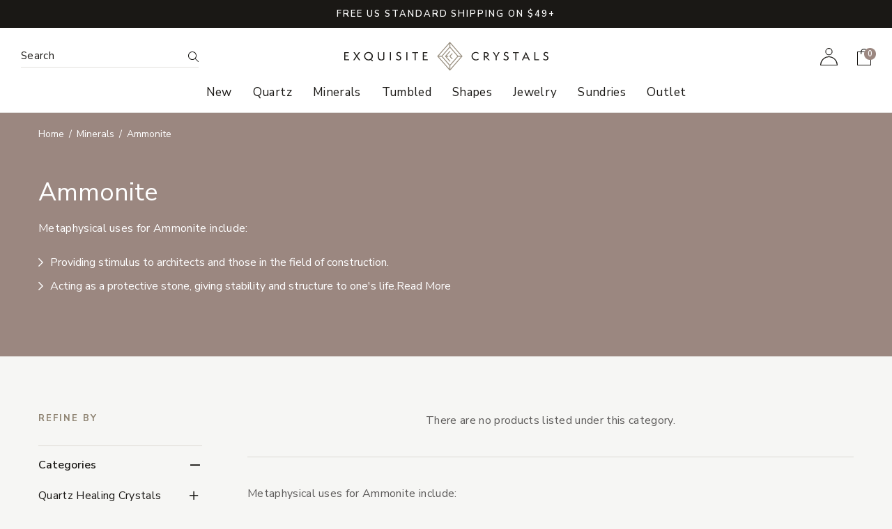

--- FILE ---
content_type: text/html; charset=UTF-8
request_url: https://shop.exquisitecrystals.com/minerals/ammonite/
body_size: 39913
content:







<!DOCTYPE html>
<html class="no-js" lang="en">
  <head>
    <title>Minerals - Ammonite - Exquisite Crystals</title>
    <link rel="dns-prefetch preconnect" href="https://cdn11.bigcommerce.com/s-twjhnbq1dy" crossorigin><link rel="dns-prefetch preconnect" href="https://fonts.googleapis.com/" crossorigin><link rel="dns-prefetch preconnect" href="https://fonts.gstatic.com/" crossorigin>
    <link rel='canonical' href='https://shop.exquisitecrystals.com/minerals/ammonite/' /><meta name='platform' content='bigcommerce.stencil' />
    
    
    <link href="https://cdn11.bigcommerce.com/s-twjhnbq1dy/product_images/exquisite-crystals-favicon.png?t=1634339651" rel="shortcut icon">
    <meta charset="utf-8">
    <meta name="viewport" content="width=device-width, initial-scale=1, shrink-to-fit=no">
    <meta name="author" content="efelle creative">

    <script>
      // Change document class from no-js to js so we can detect this in css
      document.documentElement.className = document.documentElement.className.replace('no-js', 'js');
    </script>
    <script>
      window.lazySizesConfig = window.lazySizesConfig || {}; // Get default config from window
      Object.assign(window.lazySizesConfig, {
        lazyClass: 'lazy',
        customMedia: {
          '--xs': '(max-width: 576px)',
          '--sm': '(max-width: 768px)',
          '--md': '(max-width: 992px)',
          '--lg': '(max-width: 1200px)',
          '--xl': '(max-width: 1400px)'
        }
      })
      document.addEventListener('lazybeforeunveil', function (e) {
        var bg = e.target.getAttribute('data-bg')
        if (bg) {
          e.target.style.backgroundImage = 'url(' + bg + ')'
        }
      })
    </script>
    <script async src="https://cdnjs.cloudflare.com/ajax/libs/lazysizes/5.3.2/lazysizes.min.js" integrity="sha512-q583ppKrCRc7N5O0n2nzUiJ+suUv7Et1JGels4bXOaMFQcamPk9HjdUknZuuFjBNs7tsMuadge5k9RzdmO+1GQ==" crossorigin="anonymous" referrerpolicy="no-referrer"></script>

  	<link rel="preconnect" href="https://fonts.googleapis.com">
  	<link rel="preconnect" href="https://fonts.gstatic.com" crossorigin>
  	<link href="https://fonts.googleapis.com/css2?family=Nunito+Sans:ital,wght@0,300;0,400;0,600;0,700;0,800;1,300;1,400;1,600;1,700;1,800&display=swap" rel="stylesheet">

    <link href="https://fonts.googleapis.com/css?family=Montserrat:700,500&display=swap" rel="stylesheet">
    <link data-stencil-stylesheet href="https://cdn11.bigcommerce.com/s-twjhnbq1dy/stencil/ed8c32d0-4d0e-013d-6d89-32bc9e6f7c15/e/f6622640-d6bb-013d-7465-360cb0720d8e/css/vendor-f5d3aa70-4d0e-013d-0e27-32103621dd8a.css" rel="stylesheet">
    <link data-stencil-stylesheet href="https://cdn11.bigcommerce.com/s-twjhnbq1dy/stencil/ed8c32d0-4d0e-013d-6d89-32bc9e6f7c15/e/f6622640-d6bb-013d-7465-360cb0720d8e/css/theme-f5d3aa70-4d0e-013d-0e27-32103621dd8a.css" rel="stylesheet">

    
<script type="text/javascript" src="https://checkout-sdk.bigcommerce.com/v1/loader.js" defer></script>
<script type="text/javascript">
var BCData = {};
</script>
<script src='https://searchserverapi1.com/widgets/bigcommerce/init.js?api_key=4N1C7V7X8T' async ></script><script>
	const params = getParams();
	if (params.redirect && params.id) {
		if (params._ke) {
			setCookie('__kla_id', params._ke, 900);
		}
		const prevId = localStorage.getItem('prevCartId');
		if (params.id !== prevId) {
			window.location.href = params.redirect;
		}
	}

	function setCookie(name, value, days) {
		let expires = "";
		if (days) {
			const date = new Date();
			date.setTime(date.getTime() + (days * 24 * 60 * 60 * 1000));
			expires = "; expires=" + date.toUTCString();
		}
		document.cookie = name + "=" + (value || "") + expires + "; path=/";
	}

	function getParams() {
		const vars = {};
		const parts = window.location.href.replace(/[?&]+([^=&]+)=([^&]*)/gi,
			function (m, key, value) {
				vars[key] = decodeURIComponent(value);
			});
		return vars;
	}
</script><script id="wsa-rich-snippets-1-intro" nonce="">
/*
    Web Site Advantage: SEO Rich Snippets App 1 [2.58.63705]
    https://bigcommerce.websiteadvantage.com.au/rich-snippets/
    Copyright (C) 2019 - 2025 Web Site Advantage
*/
</script>
<script type="application/ld+json" id="wsa-rich-snippets-jsonld-graph" nonce="">{"@context":"https://schema.org","@graph":[{"publisher":{"@id":"https://shop.exquisitecrystals.com/#Business"},"breadcrumb":{"@type":"BreadcrumbList","@id":"#BreadcrumbList","name":"Breadcrumbs (SEO Rich Snippets App)","itemListElement":[{"@type":"ListItem","position":1,"item":"https://shop.exquisitecrystals.com/minerals/","name":"Minerals" },{"@type":"ListItem","position":2,"name":"Ammonite" }] },"@id":"https://shop.exquisitecrystals.com/minerals/ammonite/#WebPage","url":"https://shop.exquisitecrystals.com/minerals/ammonite/","name":"Ammonite","description":"Metaphysical uses for Ammonite include:\r\n\r\nProviding stimulus to architects and those in the field of construction.\r\nActing as a protective stone, giving stability and structure to one's life.\r\nTransforming negativity into a smooth, flowing energy.\r\nAlleviating burdens of the birthing process.\r\nAlleviating depression associated with rebirthing.\r\n\r\nOther names: Amolite, Canadian Ammonite.\r\nAmmonites are fossils up 201 - 66 million years old.","isPartOf":[{"@id":"https://shop.exquisitecrystals.com/#WebSite"},{"name":"Minerals","@id":"https://shop.exquisitecrystals.com/minerals/#WebPage","url":"https://shop.exquisitecrystals.com/minerals/","@type":"CollectionPage"}],"@type":"CollectionPage" },{"@id":"https://shop.exquisitecrystals.com/#WebSite","url":"https://shop.exquisitecrystals.com/","name":"Exquisite Crystals","alternateName":["ExquisiteCrystals","ExquisiteCrystals.com"],"publisher":{"@id":"https://shop.exquisitecrystals.com/#Business"},"@type":"WebSite"},{"url":"https://shop.exquisitecrystals.com/","name":"Exquisite Crystals","@type":"Organization","@id":"https://shop.exquisitecrystals.com/#Business"},{"@type":"ItemList","name":"Products","mainEntityOfPage":{"@id":"#WebPage"},"itemListElement":[] }] }</script>
<script data-cfasync="false" data-dd-sm-ignore="true" id="wsa-rich-snippets-javascript" nonce="">var webSiteAdvantage=webSiteAdvantage||{};webSiteAdvantage.momentnow='2026-01-19T12:34:30+00:00';function wsa_error(m){console.error('SEO Rich Snippets: '+m,arguments)};function wsa_tryCatch(m,f){try{f()}catch(e){wsa_error(m,e)}};webSiteAdvantage.richSnippetsApp=["twjhnbq1dy","shop.exquisitecrystals.com",927,"twjhnbq1dy",""];webSiteAdvantage.bcReviews=false;webSiteAdvantage.classyUnicode=webSiteAdvantage.classyUnicode||{};webSiteAdvantage.classyUnicode.options={querySelector:'.classyunicode,title,h1,h2,h3,h4,h5,.breadcrumb-label,.navPages-action,.footer-info-list,script[type="application/ld+json"]',processMetaTags:true};window.classySchemaOptions=window.classySchemaOptions||{};window.classySchemaOptions.scriptIdBase='wsa-rich-snippets-jsonld-classyschema-';window.classySchemaOptions.classNamePrefixes=["classyschema-","wsa-"];window.classySchemaOptions.customCssSelectors={"howto-name":"h1.page-heading"};webSiteAdvantage.classyCleanUp=webSiteAdvantage.classyCleanUp||{};webSiteAdvantage.classyCleanUp.options={removeMicrodata:true,removeJsonLd:true,removeDynamicJsonLd:false,removeJsonLdRegexExcludeIdPatterns:['^wsa-rich-snippets-.*$','reviewsWidgetProductSnippets'],removeJsonLdRegexExcludeClassPatterns:['^jdgm-.*$']};!function(d){var s=d.createElement('script');s.src='https://classyschema.org/2_15/faq_video_howto_unicode_cleanup.min.js';s.async=true;s.setAttribute('fetchpriority','high');d.getElementsByTagName('head')[0].appendChild(s)}(document);</script>

<script id="wsa-rich-snippets-2-intro" nonce="">
/*
    Web Site Advantage: SEO Rich Snippets App 2 [2.58.63706]
    https://bigcommerce.websiteadvantage.com.au/rich-snippets/
    Copyright (C) 2019 - 2025 Web Site Advantage
*/
</script>
<script type="application/ld+json" id="wsa-rich-snippets-jsonld-product" nonce=""></script>
<script data-cfasync="false" data-dd-sm-ignore="true" data-cookieconsent="ignore" id="wsa-tag-manager-tags" nonce="">
</script >

</script>
<script data-cfasync="false" data-dd-sm-ignore="true" data-cookieconsent="ignore" id="wsa-tag-manager-javascript-h-test" nonce="">!function(w,d){w.TagRocket=w.TagRocket||{};var T=w.TagRocket;T.teh=[];w.onerror=function(m,s,l,c,e){T.teh.push((l?(l+' '):'')+(c?(c+' '):'')+m+(m.colno?(':'+m.colno):'')+(s?(' '+s):''));};function a(s){var e=d.createElement('script'),h=d.getElementsByTagName('head')[0];e.appendChild(d.createTextNode(s));h.insertBefore(e,h.firstChild)}a('()=>{};window.arrowFunctions=1');a('async function a(){};window.asyncFunctions=1');var m=new Date().toISOString(),q='wsa-tag-manager-javascript-',z;T.tah=function(s,e){if(w.console)console.error('Tag Rocket h: '+s,e);};p=function(){if(!T.ts&&!d.getElementById(q+'second'))T.tah('Header Script Missing');else if(!T.tss)T.tah('Header Script Failure1');else if(!T.ts)T.tah('Header Script Failure2');if(!T.tm&&!d.getElementById(q+'main'))T.tah('Footer Script Missing');else if(!T.tm)T.tah('Footer Script Failure')};if(w.addEventListener)w.addEventListener('DOMContentLoaded',p);else w.attachEvent('onDOMContentLoaded',p)}(window,document)</script>
<script data-cfasync="false" data-dd-sm-ignore="true" data-cookieconsent="ignore" id="wsa-tag-manager-javascript-second" nonce="">
/*
    Web Site Advantage: Tag Rocket App Head [1.94.76868]
    https://bigcommerce.websiteadvantage.com.au/tag-rocket/
    Copyright (C) 2020 - 2025 Web Site Advantage
*/

!function(w,d){w.TagRocket=w.TagRocket||{};var T=w.TagRocket;T.tss=1;T.tags='gads|ga4|facebook';T.scc='US-OH';T.seu='false';w.dataLayer=w.dataLayer||[];T.gq=[];T.cE=function(){if(!w.gtag||!w.gtag.fake){w.gtag=function(){var _arguments=arguments;if(_arguments.length&&_arguments[0]=='consent')dataLayer.push(_arguments);else T.gq.push(_arguments)};w.gtag.fake=!0;}};T.cE();T.l='';T.tags='gads|ga4|facebook';T.a=function(s,e,c,o){if(w.console)console.error('Tag Rocket: '+s+': '+e,o||'')};T.eq=T.eq||[];if(w.addEventListener){w.addEventListener('error',function(){T.ef.apply(T,arguments)},{passive:!0,capture:!0});}else if(w.attachEvent){w.attachEvent('onerror',function(){T.ef.apply(T,arguments)});}if(!T.ef){T.ef=function(){T.eq.push(arguments)}};if(!T.cf){T.cq=T.cq||[];T.cf=function(){T.cq.push(arguments)};if(w.console){T.ce=console.error;console.error=function(){T.ce.apply(console,arguments);T.cf.apply(T,arguments)}}};try{T.dE='NewPromotionsAdded';T.dF=[];T.dG=0;T.dH=function(){T.dD(function(a){a.forEach(function(b){T.e(b.addedNodes,function(c){if(T.df(c,T.bl)=='promotion'&&T.bF(c,'found')){T.dF.push(c)}T.e(T.dB(c,"["+T.bl+"='promotion']"),function(e){if(T.bF(e,'found')){T.dF.push(e)}})})});if(T.bb(T.dF)&&!T.dG){T.y(function(){T.dG=T.aZ(function(){T.dG=0;T.f(T.dE,{elements:T.dF});T.dF=[];},100,'New Promotions Added')})}});};T.dx=[];T.dy=0;T.dz=function(a){T.e(a,function(b){T.dx=T.dx.concat(T.bi(b));if(T.df(b,T.bl)=='list'&&T.dA(b)&&T.bF(b,'found')){T.dx.push(b)}T.e(T.dB(b,"["+T.bl+"='list']"),function(c){if(T.dA(c)&&T.bF(c,'found')){T.dx.push(c)}})})};T.dC=function(){T.y(function(){if(T.bb(T.dx)){if(T.dy)T.dt(T.dy);T.dy=T.aZ(function(){T.f(T.cF,{elements:T.dx});T.dx=[];T.dy=0},500,'New Products Added')}})};T.cd=function(e){T.dD(function(f){f.forEach(function(g){T.dz(g.addedNodes);});T.dC();},e||d.body)};T.cF='NewProductsAdded';T.aO='UserDataUpdated';T.dB=function(a,b){if(!a.querySelectorAll)return[];var c=a.querySelectorAll(b);if(Array.from)return Array.from(c);else return c};T.bk=function(a){return T.dB(d,a)};T.dA=function(a){var b=T.df(a,T.bm);return b&&!isNaN(parseInt(b,10))};T.Q=function(a){return typeof a!=='undefined'&&a!==null};T.u=function(a){return a===0||(T.Q(a)&&a!==''&&!isNaN(a))};T.dN=function(a){var b=String.fromCodePoint;if(b){return b(a)}return ''};T.dM=function(a,b,c){var e=[].slice.call(a).map(function(f){if(c||typeof(f)==='function')return f;try{return T.cQ(f)}catch(g){if(Array.isArray(f)){return [].concat(f)}else return f}});if(T.bb(e)){e[0]=T.dN(b)+' %cTag Rocket: %c'+e[0];e.splice(1,0,'color:none;');e.splice(1,0,'color:#28a300;')}return e};T.aL=function(){if(w.console)console.warn.apply(console,T.dM(arguments,0x1F6A8,1))};T.co=function(){if(w.console)console.error.apply(console,T.dM(arguments,0x26A0,1))};T.ah=function(a,b){return a.sort(function(c,e){return e.price*e.quantity-c.price*c.quantity}).slice(0,b)};T.cx=function(a,b,c,e){var f,g=function(h){if(h>=T.bb(a))c&&c();else T.aZ(function(){T.t('SB95',function(){f=b(a[h],h);if(typeof f!=='undefined')c&&c(f);else g(h+1)},1)},0,'Yield '+h+' '+e);};g(0)};T.e=function(a,b){var c,e,f=T.bb(a);if(a&&f)for(c=0;c<f;c++){e=b(a[c],c);if(typeof e!=='undefined')return e}};T.cN=function(a,b){if(a&&T.bb(a))for(var c=0;c<T.bb(a);c++){if(a[c]===b)return true}};T.dI=function(a,b,c){a.setAttribute(b,c)};T.p=function(a,b,c){if(T.Q(c)&&c!=='')a[b]=c};T.aT=function(a,b){if(!b||!a)return a;var c=b.split('.'),e=a[c.shift()];return T.aT(e,c.join('.'))};T.t=function(a,b,c,e){try{c&&b.apply(this,e)}catch(f){T.a(a,''+f,1,f)}};T.bp=function(a,b,c,e){var f=function(){T.t.call(this,'SB24',c,1,arguments)};if(b==T.T&&d.readyState!="loading"){T.aZ(f,0,T.T)}else{e=e||{};if(!T.Q(e.passive)){e.passive=!0;}a.addEventListener&&a.addEventListener(b,f,e)|| a.attachEvent&&a.attachEvent('on'+b,f)}};T.S=function(a,b){T.bp(w,a,function(a){if(!b.done){b.done=1;b(a)}},{once:!0})};T.bO=function(a,b){try{return JSON.stringify(a,b)}catch(c){throw ''+T.bO.caller+' '+c}};T.cL=function(a){return a&&JSON.parse(a)};T.cQ=function(a){return T.cL(T.bO(a))};T.cT=function(a){return T.bO(a)=='{}'};T.V=function(a){var b=Object(a),c,e,f,g=arguments;for(c=1;c<g.length;c++){e=g[c];if(e!=null){for(f in e){if(Object.prototype.hasOwnProperty.call(e,f))b[f]=e[f];}}}return b;};T.bb=function(a){return a.length};T.br=function(a){try{if(!localStorage||T.dL)return !1;return localStorage.removeItem(a)}catch(b){T.a('SB63','Incognito Safari has blocked localStorage. This stops us tracking things like add to cart events',1,b);T.dL=!0}};T.bn=function(a){try{if(!localStorage||T.dL)return !1;return localStorage.getItem(a)}catch(b){T.a('SB61','Incognito Safari has blocked localStorage. This stops us tracking things like add to cart events',1,b);T.dL=!0}};T.bo=function(a,b){try{if(!localStorage||T.dL)return !1;localStorage.setItem(a,b)}catch(c){T.a('SB60','Incognito Safari has blocked localStorage. This stops us tracking things like add to cart events',1,c);T.dL=!0}};T.ao=function(a){var b=d.cookie.match(new RegExp('(^| )'+a+'=([^;]+)')),c=b&&unescape(b[2])||'';return c=='deleted'?'':c};T.N=function(a){var b=w.performance;return b&&b.getEntriesByType&&b.getEntriesByType(a)};T.M=function(){var a=navigator;return a.connection||a.mozConnection||a.webkitConnection};T.K=function(a,b,c){return (a||'').replace(b,c||'')};T.aA=function(a){return (a||'').trim().toLowerCase()};T.be=function(a){return T.K(T.K(T.aA(a),/([^a-z0-9 _])/g),/ +/g,'_')};T.O=function(a,b){b=b||255;if(!a)return '(missing)';a=T.K((''+a).trim(),/ *(\r\n|\n|\r) */gm,' ');if(T.bb(a)<=b)return a;return a.substring(0,b-3)+'...'};T.cp=function(a,b){var c='011',e='1';switch(b){case 'AU':c='0011';e='61';break;case 'US':case 'CA':c='011';e='1';break;case 'GB':c='011';e='44';break;case 'IT':c='00';e='39';break;}a=T.K(a,/[^\d+]+/g);if(c)a=T.K(a,new RegExp('^'+c),'+');if(a[0]!='+'&&e){a='+'+T.K(e+a,/^0/);}return a};T.dh=function(a,b){return a.hasAttribute(b)};T.df=function(a,b){if(a.getAttribute)return T.O(a.getAttribute(b))};T.bF=function(a,b){var c='data-tagrocket-'+b;if(T.dh(a,c))return 0;T.dI(a,c,'1');return 1};T.bv=function(a,b,c,e){var f=setInterval(function(){T.t(a,function(){try{c()}catch(g){if(b)clearInterval(f);throw g}},1)},e);return f};T.cb=function(a,b,c,e){if(a)T.dt(a);return T.aZ(b,c,e)};T.dt=function(a){clearTimeout(a)};T.aZ=function(a,b,c){return setTimeout(a,b,'Tag Rocket '+(c||''))};T.bB=function(a,b,c){T.cX('query getCartMetafields{site{cart{metafields(namespace:"bc_storefront" keys:["'+b+'"]){edges{node{entityId}}}}}}',function(e,f){T.t('SB82',function(){if(e>0){var g='createCartMetafield',h='',i=T.aT(f,'data.site.cart.metafields.edges');if (i&&i.length){g='updateCartMetafield';h=' metafieldEntityId:'+i[0].node.entityId}T.cX('mutation '+g+'{cart{'+g+'(input:{cartEntityId:"'+a+'" data:{key:"'+b+'" value:"'+T.bO(c).replace(/"/g,'\\"')+'"}'+h+'}){metafield{id entityId key value}errors{...on Error{message}}}}}',function(e,j){T.t('SB83',function(){if(e>0){}},1)})}},1)})};T.dK=function(a){T.cj.appendChild(a)};T.dJ=function(a,b,c){b=b||{};if(b.onvisible&&d.hidden){T.S('visibilitychange',function(){T.dJ(a,b,c)});return};var e=d.createElement(a),f;if(b.id&&d.getElementById(b.id))return;for(var g in b){T.dI(e,g,b[g])}e.onload=e.onreadystatechange=function(){f=e.readyState;if(!f||f=='loaded'||f=='complete'){if(c)c();c=null}};T.dK(e);return e};T.aR=function(a,b,c){b=b||{};b.src=a;if(!T.Q(b.async))b.async=!0;if(T.cl)b.nonce=T.cl;if(!T.Q(b.onvisible))b.onvisible=!0;if(T.pageType!='orderconfirmation'||T.b.updated){T.dJ('script',b,c)}else{T.o(T.aO,function(){T.dJ('script',b,c)})}};T.de=function(a){if(T.dh(a,'data-list-name'))return T.df(a,'data-list-name');if(a.parentElement)return T.de(a.parentElement)};T.P=function(){var a=d.querySelector('head meta[name="description"]');if(a)return T.df(a,'content');};T.cn=function(a){var b=w.location.href.match(new RegExp('[?&]'+a+'=([^&]*)'));return decodeURIComponent(b&&b[1]||'')};T.dD=function(a,b,c){if(w.MutationObserver)T.S(T.T,function(){c=c||{childList:!0,subtree:!0};b=b||d.body;if(!b)throw 'no target';new MutationObserver(a).observe(b,c)})};T.dE='NewPromotionsAdded';T.dF=[];T.dG=0;T.dH=function(){T.dD(function(a){a.forEach(function(b){T.e(b.addedNodes,function(c){if(T.df(c,T.bl)=='promotion'&&T.bF(c,'found')){T.dF.push(c)}T.e(T.dB(c,"["+T.bl+"='promotion']"),function(e){if(T.bF(e,'found')){T.dF.push(e)}})})});if(T.bb(T.dF)&&!T.dG){T.y(function(){T.dG=T.aZ(function(){T.dG=0;T.f(T.dE,{elements:T.dF});T.dF=[];},100,'New Promotions Added')})}});};T.dx=[];T.dy=0;T.dz=function(a){T.e(a,function(b){T.dx=T.dx.concat(T.bi(b));if(T.df(b,T.bl)=='list'&&T.dA(b)&&T.bF(b,'found')){T.dx.push(b)}T.e(T.dB(b,"["+T.bl+"='list']"),function(c){if(T.dA(c)&&T.bF(c,'found')){T.dx.push(c)}})})};T.dC=function(){T.y(function(){if(T.bb(T.dx)){if(T.dy)T.dt(T.dy);T.dy=T.aZ(function(){T.f(T.cF,{elements:T.dx});T.dx=[];T.dy=0},500,'New Products Added')}})};T.cd=function(e){T.dD(function(f){f.forEach(function(g){T.dz(g.addedNodes);});T.dC();},e||d.body)};T.cF='NewProductsAdded';T.bf=function(a,b){var c,e=[];T.e(a.infos||a.items||a,function(f){c=f.product||f;if(!c.completed){e.push(c);}});if (T.bb(e)&&T.cn('showHidden')!='true'){T.a('SB55e',''+T.bb(e)+' incomplete products on '+b+' '+e[0].productId+' '+e[0].name,1,e);}};T.dj=function(a,b){var c="["+T.bl+"='list']["+T.bm+"='"+a+"']";if(b)c="[data-list-name='"+T.K(b,/['"\\]/g,'\\$&')+"'] "+c;return d.querySelector(c)};T.k='ProductsVisible';T.dl=function(a,b){if(T.bg||T.bZ)a.search=T.bg||T.bZ;T.bf(a,T.k);T.cB(T.k,a,b)};T.du=function(a){T.t('SB19b',function(){var b,c={},e;T.e(a,function(f){if(!f.seen){f.seen=1;b=f.callback.name+f.id;if(!c[b])c[b]=[];c[b].push(f)}});for(var g in c){e=c[g][0];e.callback({infos:c[g],list:e.list})}},1)};T.dw=0;T.dv=[];T.dp=function(a){a.visibleTime=0;var b,c=new IntersectionObserver(function(e){if(e[0].isIntersecting){a.lastVisible=new Date;a.trigger='visible';b=T.aZ(function(){c.disconnect();T.dv.push(a);if(T.dw)return;T.dw=T.aZ(function(){T.dw=0;if(T.bb(T.dv)){T.du(T.dv);T.dv=[];}},1000,'Visible Ticking')},2000-a.visibleTime,'On First Visible')}else{if(b)T.dt(b);if(a.lastVisible){a.visibleTime+=new Date-a.lastVisible;a.lastVisible=0}}},{threshold:[0.5]});c.observe(a.e)};T.dr=[];T.ds=0;T.dq=function(a){T.dr.push(a)};T.cg=function(){T.t('SB18',function(){var b,c,e=0,f=1,g=function(a){if(a.seen)return false;if(a.e&&a.e.getBoundingClientRect){try{b=a.e.getBoundingClientRect()}catch(h){}if(b){return b.top>-b.height/2&&b.left>-b.width/2&&b.bottom-b.height/2<=(w.innerHeight||d.documentElement.clientHeight)&&b.right-b.width/2<=(w.innerWidth||d.documentElement.clientWidth)}}return a.percent<T.ds},i=function(j,k){if(!k&&c)return;T.dt(c);c=T.aZ(function(){c=0;T.t('SB18a',function(){l()},1)},j,'Scroll Tick '+k)} ,l=function(){var m=[],n=1,o,p,q,r=d.body,s=d.documentElement;q=w.pageYOffset,p=w.innerHeight;if(r&&r.scrollHeight){if(f==1)f=r.scrollHeight;if(s.clientHeight)n=s.clientHeight;if(q&&p)n=q+p;}o=n/f;if(o>T.ds){T.ds=o;e=n;T.t('SB18b',function(){T.e(T.dr,function(a){a.trigger='scroll '+o;if(g(a)&&T.bb(m)<=5)m.push(a)});if(T.bb(m)){T.du(m);i(5500,1)}},1);}};T.bp(d,'scroll',function(){i(1000,0);});T.S('load',function(){l()})},1);};T.dm=function(a){if(a.e&&('IntersectionObserver' in window)){T.dp(a)}else{T.dq(a)}};T.do=function(a,b,c,e){if(!w._bcCsrfProtectionPatched&&e<10){T.aZ(function(){T.do(a,b,c,e+1)},100,'XMLHttpRequest Wait '+e)}else{var f=new XMLHttpRequest();e=e||1;f.onreadystatechange=function(){if(this.readyState==4){if(this.status!=200){if(e<12){T.aZ(function(){T.do(a,b,c,e+1)},1000,'XMLHttpRequest Retry '+e)}else{T.a('SB36','Request Failed after '+e+' attempts : '+a+' '+this.status,1,f);b(0,this.status)}}else{b(1,f.responseText?T.cL(f.responseText):'-missing-')}}};f.open(c?'POST':'GET',a,true);f.withCredentials=true;f.setRequestHeader('Content-type','application/json');if(c){f.setRequestHeader('Authorization','Bearer '+T.cm);f.send(T.bO({query:c}))}else{f.send()}}};T.dn=function(a,b,c,e){if(w.location.href.indexOf('googleusercontent.com')>0){c(0,'googleusercontent.com')}else{e=e||1;b=b||{};b.priority='low';if(!w._bcCsrfProtectionPatched&&e<10){T.aZ(function(){T.dn(a,b,c,e+1)},100,'Fetch Wait '+e)}else{w.fetch(a,b).then(function(f){if(f.ok){f.text().then(function(g){var h;try{h=T.cL(g)}catch(i){throw 'JSON parse error '+i+' '+a}try{c(h?1:0,h||'-empty-')}catch(i){throw 'onComplete error '+i+' '+a}})}else{if(e<12){T.aZ(function(){T.dn(a,b,c,e+1)},1000*e,'Fetch '+e)}else{T.a('SB30','Fetch '+e+' Last Fail '+a+' '+f.status,1,f);try{c(0,f.status)}catch(i){T.a('SB30b','Fetch '+a+' onComplete '+(j.message||j),1,j)}}}}).catch(function(j){if(!j.message||!j.message.match(/^(cancel|annul|brochen|NetworkError when|Failed to fetch|취소됨)/)){if(e<12){T.aZ(function(){T.dn(a,b,c,e+1)},1000,'Fetch Error '+e+1)}else{T.a('SB29','Fetch '+e+' Last Error '+a+' '+(j.message||j),1,j);c(0,j.message||j)}}else c(-1,j.message||j)})}}};T.cX=function(a,b){var c='/graphql';if(w.fetch){T.dn(c,{method:'POST',credentials:'same-origin',headers:{'Content-Type':'application/json',Authorization:'Bearer '+T.cm},body:T.bO({query:a})},b)}else{T.do(c,b,a)}};T.by=function(a,b){if(w.fetch){T.dn(a,{credentials:'include'},b)}else{T.do(a,b)}};T.di=0;T.bd=function(a,b){T.di++;T.e(a.items,function(c,e){if(!b||T.cN(b,c)){c.e=c.e||T.dj(c.productId,a.listName);var f={se: T.dk,id:T.di,e:c.e,product:c,list:a};if(c.e){if(T.bF(c.e,'registered')){f.callback=T.dl;f.percent=e/T.bb(a.items);T.dm(f);T.bp(c.e,'click',function(){if(!f.seen)T.dl({infos:[f],list:a});T.bh(T.ac,f);})}}else{f.callback=T.dl;f.percent=e/T.bb(a.items);T.dm(f);}}})};T.ac='ProductClicked';T.bj=function(a){var b,c,e=[],f=T.dd(e,a);if(T.bb(e)){T.bc({reason:'List',items:e},function(g){T.e(g.items,function(h){if(h.categories)if(T.e(h.categories,function(i){if(i.id=='84'){T.ch=i.path;return 1}}))return});for(b in f){c=f[b];if(T.ch)c.category=T.ch;T.bd(c,g.items)}})}};T.dc=[];T.dd=function(a,b){var c,e,f,g,h,i={},j,k,l,m,n,o,p=['{','blogid','pageid','categoryid','ssib'],q='data-tagrocket-searchprovider';T.e(b,function(r){j=T.de(r)||'Page: '+T.ci;c=j.split(':')[0].trim();m=j;if(m.indexOf(':')>-1)m=m.split(':')[1].trim();i[j]=i[j]||{id:T.be(j),type:c,listName:j,name:m,items:[]};n=T.dc[j]||0;f=T.df(r,T.bm);e=T.df(r,'data-product-price');l=T.df(r,'data-product-category');g=T.df(r,'data-name');h=T.df(r,'data-product-brand');o=T.df(r,'data-position');k={e:r,index:n};if(f)k.productId=parseInt(f,10);if(isNaN(k.productId)){if(!T.dg&&f&&p.some&&p.some(function(m){f.indexOf(m)!=0})){T.dg=1;T.a('SB43','Page contains invalid '+T.bm+' value: '+f,1,r)}}else{T.bF(r,'found');if(T.u(e))k.price=parseFloat(e);if(l)k.category={path:l,breadcrumbs:[l]};if(T.dh(r,q))k.searchprovider=T.df(r,q);if(T.h)k.currency=T.h;if(!isNaN(o))k.index=parseInt(o,10)-1;T.dc[j]=n+1;a.push(k);i[j].items.push(k)}});return i};T.bN=function(a){var b='(unknown)';if(a&&a.nodeName){b=T.aA(a.nodeName);if(b=='body')return 'html>body';if(b=='head')return 'html>head';if(a.id)return b+'#'+a.id;if(a.className&&T.bb(a.className))b+='.'+a.className.split(/[ ,]+/).join('.');if(a.parentElement)b=T.bN(a.parentElement)+'>'+b;return b}};T.r=function(a,b){if(isNaN(a))return a;if(!b)b=0;var c=Math.pow(10,b),e=Number.EPSILON||2.220446049250313e-16;return Math.round((a+e)*c)/c};T.db='GetValue';T.getProductId=function(a,b,c,e,f){if(c.type=='giftCertificate')return c.type;var g=(c.isVariant&&f?f:e);if(g.length<1)return;return T.K(T.K(T.K(T.K(T.K(T.K(T.K(T.K(T.K(T.K(T.K((T.e(g.split('||'),function(h){if((h.indexOf('[[psku]]')<0||c.productSku)&&(h.indexOf('[[pmpn]]')<0||c.productMpn)&&(h.indexOf('[[pupc]]')<0||c.productUpc)&&(h.indexOf('[[pgtin]]')<0||c.productGtin)&&(h.indexOf('[[vname]]')<0||c.variantName)&&(h.indexOf('[[vid]]')<0||c.variantId)&&(h.indexOf('[[vsku]]')<0||c.variantSku)&&(h.indexOf('[[vmpn]]')<0||c.variantMpn)&&(h.indexOf('[[vupc]]')<0||c.variantUpc)&&(h.indexOf('[[vgtin]]')<0||c.variantGtin))return h})||'[[pid]]'),/\[\[pid\]\]/ig,c.productId),/\[\[pmpn\]\]/ig,c.productMpn),/\[\[pupc\]\]/ig,c.productUpc),/\[\[pgtin\]\]/ig,c.productGtin),/\[\[psku\]\]/ig,c.productSku),/\[\[vname\]\]/ig,c.variantName),/\[\[vid\]\]/ig,c.variantId),/\[\[vsku\]\]/ig,c.variantSku),/\[\[vmpn\]\]/ig,c.variantMpn),/\[\[vupc\]\]/ig,c.variantUpc),/\[\[vgtin\]\]/ig,c.variantGtin)};T.bG=function(a){T.b.updated=!0;try{var b=a.billingAddress;T.p(b,'phone',T.cp(b.phone,b.countryCode));T.p(T.b,'email',T.aA(b.email));T.p(T.b,'phone',b.phone);T.p(T.b,'first_name',b.firstName);T.p(T.b,'last_name',b.lastName);T.p(T.b,'street',b.address1);T.p(T.b,'city',b.city);T.p(T.b,'state',b.stateOrProvince);T.p(T.b,'postal_code',b.postalCode);T.p(T.b,'country_code',b.countryCode);if(b.address2)T.b.street=(T.b.street?T.b.street+', ':'')+b.address2;}catch(c){T.a('SB56','Failed to update user data',1,c);}T.bh(T.aO,T.b);};T.aO='UserDataUpdated';T.cY=function(a,b){if(a.variants.edges){return T.e(a.variants.edges,function(c){if(c.node.entityId==b)return c.node})}};T.cZ=function(a){var b='',c;T.e(a.options.edges,function(e,f){c=e.node;if(f)b+=', ';b+=c.displayName+':';T.e(c.values.edges,function(g){b+=' '+g.node.label})});return b};T.cV='ProductDataGathered';T.cW='CartDataGathered';T.bc=function(a,b){T.t('SB26c',function(){var c=a.cart,e,f,g,h,i=[],j=[],k=T.cn('showHidden')=='true',l=function(i){a.requests++;var m=i.slice(0,25),n=j.filter(function(o){return T.cN(m,o.p)&&!T.cN(n,o.v)}).map(function(o){return o.v});f='query Products{site{';if(h){f+='id:product(entityId:'+e[0].productId+'){entityId sku mpn upc gtin} product(sku:'+T.bO(h)+'){'}else{f+='products(first:25 entityIds:'+T.bO(m)+'){edges{node{'}f+='entityId sku name path defaultImage {url (width: 1000)}mpn upc gtin brand {name} categories{edges{node{name entityId breadcrumbs(depth:10 first:50){edges{node{name}}}}}}';if(c&&T.bb(n)){if(T.bb(n)>250)T.a('SB26','Can only get 250 variants. There are '+T.bb(n),1,n);f+='variants(first:250 entityIds:'+T.bO(n.slice(0,250))+'){edges{node{entityId mpn upc gtin options(first:50){edges{node{displayName values(first:50){edges{node{label}}}}}}}}}';}f+='twoVariants:variants(first:2){edges{node{entityId sku}}}';if(!h)f+='}}';f+='}}}';T.cX(f,function(p,q){T.t('SB32',function(){if(p>0){if(q.errors&&T.bb(q.errors))throw 'graphql '+q.errors[0].message;T.e(e,function(o){var r,s,t,u,v,x,y,z,aa,ab,ac,ad;if(h){x=T.aT(q,'data.site.product');y=T.aT(q,'data.site.id.sku');z=T.aT(q,'data.site.id.mpn');aa=T.aT(q,'data.site.id.upc');ab=T.aT(q,'data.site.id.gtin');delete o.productSku}else{ac=T.aT(q,'data.site.products.edges');if(!ac)T.a('SB32x',T.bO(q),1,q);x=T.e(ac,function(ae){if(!ae||!ae.node)T.a('SB32z',T.bO(q),1,q);if(ae&&ae.node&&ae.node.entityId==o.productId)return ae.node});if(x)y=x.sku}if(x){o.completed=!0;var af,ag=[],ah=o.sku,ai=x.name,aj=x.path,ak=x.defaultImage,al=x.mpn,am=x.upc,an=x.gtin,ao=x.brand,ap=o.variantId;ah=ah||h;if(y)o.productSku=y;if(ah&&y!=ah)o.variantSku=ah;if(ai)o.name=ai;if(ak){o.defaultImage=ak;if(ak.url)ak.data=T.K(ak.url,'/1000w/','/{:size}/')};if(aj)o.url=T.ck+aj;if(h){if(z)o.productMpn=z;else delete o.productMpn;if(aa)o.productUpc=aa;else delete o.productUpc;if(ab)o.productGtin=ab;else delete o.productGtin;if(al&&z!=al)o.variantMpn=al;if(am&&aa!=am)o.variantUpc=am;if(an&&ab!=an)o.variantGtin=an;}else{if(al)o.productMpn=al;if(am)o.productUpc=am;if(an)o.productGtin=an;}if(ao&&ao.name)o.brand=ao.name;if(ap&&c){ad=T.cY(x,ap);if(ad){if(ad.options)o.variantName=T.cZ(ad);if(ad.mpn)o.variantMpn=ad.mpn;if(ad.upc)o.variantUpc=ad.upc;if(ad.gtin)o.variantGtin=ad.gtin}else{T.a('SB27','Failed to get extra variant information for variant: '+ap,1,x);o.variantName='(id='+ap+')'}};o.isVariant=(ah&&(!y||y!=ah))==!0;v=T.aT(x,'twoVariants.edges');if(T.bb(v)>0){af=v[0].node;if(!o.isVariant)o.hasVariants=T.bb(v)>1||!(o.productSku==af.sku||af.sku=='');if(T.bb(v)<2&&!o.variantId)o.variantId=af.entityId};o.categories=ag;t=T.aT(x,'categories.edges');T.e(t,function(aq){if(!aq||!aq.node){T.a('SB32c',T.bO(t),1,t)}else{s={id:aq.node.entityId,name:aq.node.name,breadcrumbs:[]};ag.push(s);u=T.aT(aq,'node.breadcrumbs.edges');if(!u){T.a('SB32b',T.bO(t),1,t)}else{T.e(u,function(ar){s.breadcrumbs.push(ar.node.name);});s.path=s.breadcrumbs.join("/");if(!r||r.id>s.id)r=s}}});o.category=r}})}else{if(T.pageType!='orderconfirmation'&&p==0)T.a(a.reason,'Failed to get extra information for '+T.bb(m)+',ok='+p+',status='+q,1,m)}if(T.bb(i)>25){l(i.slice(25))}else{if(p>0&&!c&&w.location.href.indexOf('translate.goog')<0){var as=[];T.e(e,function(o){if(!o.completed)as.push(o)});if(T.bb(as)&&!k){if(g)T.a('SB55d','Could not get extra product data for URL sku '+g,1,{issues:as,items:e});else if(h)T.a('SB55a','Could not get extra product data for sku '+h,1,{issues:as,items:e});else T.a('SB55b',a.reason+' '+a.requests+' Could not get extra product data for '+T.bb(as)+' out of '+T.bb(e)+' items. '+as[0].productId,1,{issues:as,items:e});T.a('SB55c',T.bO(q),1,q)}}if(a.reason==T.q&&T.bb(e)&&!e[0].variantId&&T.da)e[0].variantId=T.da;b(a)}},1)})};if(a.reason==T.q){g=T.cn('sku');h=a.items[0].sku||g;}if(c){c.items=[];var at=c.lineItems;if(at)T.e([].concat(at.physicalItems,at.digitalItems,at.giftCertificates),function(au){if(c.currency&&c.currency.code)au.currency=c.currency.code;if(!T.u(au.price))au.price=au.salePrice;if(!T.u(au.price))au.price=au.list_price;if(au.type=='giftCertificate'){au.price=au.amount;au.productId='giftCertificate';au.quantity=1;au.isTaxable=au.taxable;au.completed=!0}if(au&&!au.parentId)c.items.push(au)});else{T.a('SB26b','Missing lineItems '+a.reason+' '+T.bO(a.response||c),1,c);return}}e=a.items||c.items;a.items=e;if(c)c.items=e;T.products=T.products||[];T.products.push(e);var av=0;if(c){if(T.h&&!c.currency)c.currency={code:T.h};var aw,ax=c.baseAmount,ay=c.cartAmount,az=c.coupons;if(ax&&ay)c.totalDiscount=ax-ay;if(az)c.couponCodes=az.map(function(ba){return ba.code}).join(', ')}T.e(e,function(o){var bb=o.discountAmount,bc=o.couponAmount;if(!o.productId&&o.product_id)o.productId=o.product_id;if(!o.variantId&&o.variant_id)o.variantId=o.variant_id;aw=0;if(bb)aw+=bb;if(bc){aw+=bc;if(c&&c.couponCodes)o.couponCodes=c.couponCodes}if(aw){o.totalDiscount=aw;av+=aw}if(o.type!='giftCertificate'&&o.productId&&!T.cN(i,o.productId))i.push(o.productId);if(o.variantId)j.push({p:o.productId,v:o.variantId});});if(c&&c.orderAmount)c.totalDiscount=(c.discountAmount||0)+av;if(!T.bb(i)){T.y(function(){b(a)})}else{a.requests=0;l(i);}},1)};T.t('SB33',function(){var a=T.aT(w,'prototype'),b=T.aT(a,'send'),c=T.aT(a,'open'),e=w.fetch;if(!T.xe){if(c){a.open=function(f,g){this.rurl=g;return c.apply(this,arguments)}}if(b&&b.apply){a.send=function(){var h=this;T.bp(h,'readystatechange',function(){if(h.readyState==4&&(h.status>399||h.status==0)){T.xe(h)}});return b.apply(this,arguments)}}}T.xq=T.xq||[];T.xe=function(i){T.xq.push(i)};if(!T.fe){if(e&&e.apply){w.fetch=function(g){/*This detects fetch errors.Please look up the stack for the real cause of the error*/return e.apply(this,arguments).then(function(j){if(j.status>399)T.fe({type:'status',url:j.url,message:j.status});return j}).catch(function(k){T.fe({type:T.as,url:g.url||g,message:k.stack||k.message||k});throw k})}}}T.fq=T.fq||[];T.fe=function(l){T.fq.push(l)};},1);T.cc=function(){var a=0,b=0;T.aw='XMLHttpRequestResponseError';T.o(T.aw,function(a){var b=a.responseURL||a.rurl,c=a.status,e='XMLHttpRequest Response '+c,f=e+': '+b;if(b&&b.indexOf('/g/collect')>0)T.ax=1;if(b&&(b.indexOf('/api/storefront/carts/')>0||b.indexOf('/customer/current.jwt')>0)){}else{T.W(T.as,{description:T.O(f),error_type:'network',error_message:T.O(e),error_filename:T.O(b),fatal:false})}},'GF30',1&&!T.ax);T.xe=function(c){a++;if(T.cj){T.cj.dataset.xhrErrors=a;T.cj.dataset.xhrErrorsInfo=(T.cj.dataset.xhrErrorsInfo||'')+' '+(c.responseURL||c.rurl)+' '+c.status+' '+c.statusText+' '+c.readyState;};if(d.visibilityState!='hidden'&&a<6)T.bh(T.aw,c)};if(T.xq){T.e(T.xq,function(c){T.xe(c)})}T.ay='FetchResponseError';T.o(T.ay,function(a){var b='Fetch Response '+d.visibilityState+' '+a.message;T.W(T.as,{description:T.O(b+': '+a.url),error_type:'network',error_message:T.O(b),error_filename:T.O(a.url),fatal:false})},'GF34',1);T.fe=function(e){if(T.cj){T.cj.dataset.fetchErrors=b;T.cj.dataset.fetchErrorsInfo=(T.cj.dataset.fetchErrorsInfo||'')+' '+e.url+' '+T.O(e.message,30);};if(!(e.type==T.as&&d.visibilityState=='hidden')){b++;if(b<6)T.bh(T.ay,e)}};if(T.fq){T.e(T.fq,function(e){T.fe(e)})}};T.cards=[];T.bi=function(a){var b=[],c,e;T.e(['id^="snize-product-"'],function(f){T.e(T.dB(a,'['+f+']'),function(g){e=g.closest('.snize-search-results-main-content');if(e){c=g.closest('.product-card')||g;if(T.bF(c,'found')){var h=T.df(g,'id'),i;if(h){i=h.match(/\d+/);if(i&&i.length)T.dI(c,T.bm,i[0])}T.dI(c,T.bl,'list');T.dI(c,'data-tagrocket-searchprovider','Searchanise');b.push(c)}}});});if(T.bb(b))T.cards.push({node:a,cards:b});return b};T.ba=function(){return T.bk("["+T.bl+"]["+T.bm+"]").length>0};T.bz=function(a){if(!localStorage)return;T.y(function(){var b,c,e,f=T.cL(T.bn('wsa-c'))||{version:'n/a'},g,h,i={};T.bJ=0;T.e(a.items,function(j){var k=j.productSku,l=j.variantName,m=j.brand,n=j.sku,o=j.quantity;if(T.bJ<3){b='id.'+j.id+'.p'+j.productId;if(j.variantId)b+='.v'+j.variantId;c={productId:j.productId,quantity:o,price:j.price,name:j.name,category:j.category};if(k)c.productSku=k;if(l)c.variantName=l;if(m)c.brand=m;if(n)c.sku=n;e=o;h=f[b];if(h)e-=h.quantity;e&&T.bI(e,j,a);i[b]=c}f[b]=null});i.version='1.0';T.bo('wsa-c',T.bO(i));for(g in f){h=f[g];h&&h.quantity&&T.bI(-h.quantity,h,a)}});};T.bp(w,'visibilitychange',function(){if(T.bb(T.dv)){T.du(T.dv);T.dv=[]}});T.cr=[];T.o=function(a,b,c,e){if(!a){T.a('On event missing event text: '+c,'');return};if(!c)c=a;if(T.bb(arguments)<4)e=!0;if(!a||(!e&&e!=false)||!c||!b){T.a('OnEvent bad data',a,b,c,e)}T.cr.push({r:new RegExp(a),c:b,s:c,p:e})};T.cs=[];T.on=function(a,b){if(!a)T.a('On event missing eventRegexText');if(!b)T.a('On event missing callback');T.cs.push({r:new RegExp(a),c:b,s:'C'+T.bb(T.cs),p:!0})};T.cu=function(f,g,h){T.e(f,function(i){if(i.r.test(g))T.t(i.s,i.c,i.p,[h,g])})};T.cv=function(f,g,h){T.e(f,function(i){if(i.r.test(g))T.t(i.s,i.c,i.p,[h,g])})};T.cw=function(f,g,h,b){T.cx(f.filter(function(i){return i.r.test(g)}),function(i){T.t(i.s,i.c,i.p,[h,g])},b,g)};T.cy=function(g,h){T.cu(T.cs,g,h);if(!h.cancelBuiltInEvents)T.cu(T.cr,g,h);return h};T.cz=function(g,h,b){T.cw(T.cs,g,h,function(){if(!h.cancelBuiltInEvents)T.cw(T.cr,g,h,function(){b&&b(h)});else{b&&b(h)}});};T.cA=function(g,h){T.cv(T.cs,g,h);if(!h.cancelBuiltInEvents)T.cv(T.cr,g,h);return h};T.f=function(g,h){h.cancelBuiltInEvents=!1;return T.cy(g,h)};T.bh=function(g,h){T.y(function(){T.f(g,h)})};T.cB=function(g,h,b){h.cancelBuiltInEvents=!1;T.cz(g,h,function(j){b&&b(j)})};T.cC=function(g,h){h.cancelBuiltInEvents=!1;return T.cA(g,h)};T.aC=function(g,h){h.cancel=!1;T.cy(g,h);return !h.cancel};T.cD=function(g,h){h.cancel=!1;T.cA(g,h);return !h.cancel};T.b={};T.userData=T.b;T.userDataUpdated=function(){T.bh(T.aO,T.b)};T.b.customer_group_name="Default";T.b.customer_group_id='1';T.ch='';T.app={a:'3.46.17',v:'1.94.76868',d:'2025/08/15 21:16'};T.h='USD';T.D='USD';T.ci="Minerals - Ammonite - Exquisite Crystals";T.cj=d.getElementsByTagName('head')[0];T.bl='data-event-type';T.bm='data-entity-id';T.T='DOMContentLoaded';T.as='exception';T.instantLoad='';T.dataTagEnabled='false';T.pageType='category';T.ck='https://shop.exquisitecrystals.com';T.aN=false;T.cl="";T.d='allow_enhanced_conversions';T.cm="eyJ0eXAiOiJKV1QiLCJhbGciOiJFUzI1NiJ9.[base64].bPd2hBFXamLImSGP7Xr44y0AHhcT_DODkYX6n-BiTZoSrOgcTtmBN8gadN9gYTM6Hw7J4nO7LcSKx1FaGfSmVg";T.bg=T.cn('search_query');if(!T.bg)T.bg=T.cn('search_query_adv');if(!T.bg)T.bg=T.cn("q");if(T.bg)T.pageType=T.pageType+'_search';T.R=T.Q(d.hidden)?''+d.hidden:'unknown';T.H=function(){if(T.aY){if(!w.gtag.real){w.gtag=function(){try{if(TextEncoder){var s=new TextEncoder().encode(T.bO(a)).byteLength;if(s>16000)T.a('GT5','Gtag Payload Too Large g$0.00 t s'+s,1,arguments)}}catch(b){}dataLayer.push(arguments)};w.gtag.real=!0;T.e(T.gq,function(c){gtag.apply(null,c)});T.gq=[];}}else{T.cE();}};T.o(T.k,function(a){var b=[];T.e(a.infos,function(c){b.push(T.m({id:T.n(c.product)}))});T.j(a.search?'view_search_results':'view_item_list',{items:b})},'GA4',1);T.o(T.k,function(a){var b=[],c=a.list,e=c.listName,f={items:b},g;T.p(f,'currency',T.h);T.e(a.infos,function(h){g=T.ad(h.product,(h.e?'element':'stencil')+' '+h.trigger+' '+(h.product.searchprovider?h.product.searchprovider:''));if(g)b.push(g)});if(c.category&&c.type!=c.category)e=c.type+': '+c.category;T.W('view_item_list',T.ae(f,e,c.id))},'GF3d',1);T.o(T.k,function(a){var b=[],c=a.list,e,f=c.type,g='ViewCategory';if(c.category)f=c.category;T.e(a.infos,function(h){b.push(T.aS(h.product));});e={content_ids:b,content_type:'product_group',content_category:f,content_name:c.name};if(a.search){e.search_string=a.search;g='Search'}T.aQ(g,e,g=='ViewCategory'?'trackCustom':'track')},'FA8',1);T.o(T.ac,function(a){var b=T.ad(a.product),c={items:[b]};T.p(c,'currency',T.h);if(b)T.W('select_item',T.ae(c,a.list.listName,a.list.id))},'GF3c',1);T.o(T.cF,function(a){T.bj(a.elements)});T.aP='consent';T.cG='default';T.cH='update';T.cI='denied';T.cJ='granted';T.J='ConsentChanged';T.z={gtagConsentModeV2:'basic',consentSource:'bc',bcEnabled:T.aN,enabled:T.aN};T.consent=T.z;T.gtmConsent=function(a,b){T.cK(b||'gtm',a)};T.t('SB7',function(){var a,b,c=function(a){var e=(!d.referrer||d.referrer.indexOf('/manage/page-builder/')<0)&&d.location.href.indexOf('shogun.page/previews')<0;T.aE=T.cM=T.I=e;T.z.analytics=T.aE;T.z.functional=T.cM;T.z.targetingAdvertising=T.I;};a=T.ao('bc_consent');c(a);T.bv('SB7b',1,function(){b=T.ao('bc_consent');if(a!=b){a=b;c(b);T.f(T.J,T.z)}},500)},1);T.cO='ConsentEstablished';T.S(T.T,function(){T.z.established='bc';T.cP=!0;T.cB(T.cO,T.z)});T.y=function(a){if(T.cP)a();else T.o(T.cO,a)};T.t('SB18',function(){T.cK=function(a,b){var c,e,f=T.cQ({o:b,c:T.z}),g=T.z.trLast;if(g&&!T.z.errorSent&&(g.ad_storage!=b.ad_storage||g.analytics_storage!=b.analytics_storage||g.functionality_storage!=b.functionality_storage)){T.z.errorSent=!0;if(w.initGA4&&T.z.bcEnabled){c='SB94';e='The BigCommerce GA4 feature may be causing consent issues. We suggest you switch to using Tag Rocket GA4'}else{c='SB91';e='[US-OH] external Consent Mode '+a+" command detected while Tag Rocket is set to using the BC Banner. Possibly because BigCommerce's BODL GA4 solution is enabled."}if(T.bn('wsa-cme'))T.aL(e,f);else T.a(c,e,1,f);T.bo('wsa-cme','-')}}},1);T.cR=!0;T.cS=function(){var a=w.google_tag_data,b=T.cG,c=a&&a.ics&&a.ics.entries,e={},f,g;if(c){for(f in c){g=c[f];if(T.Q(g.update)){e[f]=g.update?T.cJ:T.cI;b=T.cH}else if(T.Q(g.default))e[f]=g.default?T.cJ:T.cI}if(!T.cT(e)){a=T.z.googleTagData;if(!a||T.bO(e)!=T.bO(a)||(b==T.cH&&T.cR)){T.cR=!1;T.z.googleTagData=T.cQ(e);T.cK('google_tag_data_'+b,e)}}}};T.bv('SB81',0,T.cS,500);T.t('SB15',function(){var a,b=w.dataLayer,c=b.push,e=b.unshift,f=function(g,h){if(g.length>2&&g[0]==T.aP)T.cK('dl_'+g[1]+'_'+h,g[2])};for(a=0;a<b.length;a++){f(b[a],'before')};b.push=function(){var i=[].slice.call(arguments,0);c.apply(b,i);i.forEach(function(j){f(j,'push')})};b.unshift=function(){var i=[].slice.call(arguments,0);e.apply(b,i);i.forEach(function(j){f(j,'unshift')})}},1);T.init=function(){T.co('The Tag Rocket API needs to be enabled to use it. Global Tag Values > Settings.')};T.S(T.T,function(){if(T.i)T.e(T.i,function(){T.init()});});T.G=[];T.g=function(){T.H();if(T.I)gtag.apply(null,arguments);else T.G.push(arguments)};T.o(T.J,function(){T.H();if(T.I){T.e(T.G,function(a){gtag.apply(null,a)});T.G=[]}});T.j=function(b,c,e){if(!c.send_to)c.send_to="AW-1070810588";c['developer_id.dODEzZj']=true;T.y(function(){T.t('GA91',function(){var f=''+d.location;if(e)gtag('set','page_location',e);T.g('event',b,c);if(e)gtag('set','page_location',f)},1)})};T.aD=[];T.U=function(){T.H();if(T.aE)gtag.apply(null,arguments);else T.aD.push(arguments)};T.o(T.J,function(){T.H();if(T.aE){T.e(T.aD,function(a){gtag.apply(null,a)});T.aD=[]}});T.aF=0;T.aG=0;T.aH=!1;T.aI=[];T.av=Date.now();T.W=function(b,c){try{if(!T.aH&&b!='page_view'){T.aI.push([b,c]);return;}if(b==T.as){T.aG++;if(T.aG>15)return};c=T.V({},T.L,c);c.send_to="G-YR1RZ9NYW7";T.aF++;c['developer_id.dODEzZj']=true;if(!gtag)T.a('GF43',b+': No gtag',1,c);T.y(function(){T.t('GF91',function(){T.U('event',b,c)},1)});if(!T.aH&&b=='page_view'){T.aH=!0;T.e(T.aI,function(e){T.W(e[0],e[1])})}}catch(f){T.a('GF42',b+': '+f,1,f);throw f}};T.aQ=function(a,b,c,e){b=b||{};b.app='TagRocket';c=c||'track';if(b.value||b.value===0){b.currency=b.currency||T.h}b.product_catalog_id="1114859849271026";if(e){fbq(c,a,b,{eventID:e})}else{fbq(c,a,b)}};gtag('set','developer_id.dODEzZj',true);T.o(T.J,function(){T.z.trLast={analytics_storage:T.aE?T.cJ:T.cI,functionality_storage:T.cM?T.cJ:T.cI,ad_storage:T.I?T.cJ:T.cI};T.H();gtag(T.aP,T.cH,T.z.trLast);dataLayer.push({event:'bc_consent_update'})});T.o(T.J,function(){if(T.aE&&T.ecq){T.H();T.e(T.ecq,function(a){gtag.apply(null,a)});T.ecq=[]}});if(T.aN){T.z.trLast={functionality_storage:T.cM?T.cJ:T.cI,ad_storage:T.I?T.cJ:T.cI,analytics_storage:T.aE?T.cJ:T.cI};gtag(T.aP,T.cG,T.z.trLast);};T.br('wsa-cm');gtag('set','cookie_flags','SameSite=None;Secure');T.cU=function(){var a={address:{}},b=a.address;T.p(a,'email',T.b.email);T.p(a,'phone_number',T.b.phone);T.p(b,'first_name',T.b.first_name);T.p(b,'last_name',T.b.last_name);T.p(b,'street',T.b.street);T.p(b,'city',T.b.city);T.p(b,'region',T.b.state);T.p(b,'postal_code',T.b.postal_code);T.p(b,'country',T.b.country_code);if(T.cT(b))delete a.address;if(!T.cT(a))gtag('set','user_data',a)};T.o(T.aO,function(){T.cU()});T.cU();gtag('js',new Date);T.t('GA2',function(){var a={groups:["TagRocket","GoogleAds"]},b={page_type:T.pageType};T.p(b,'customer_group_name',T.b.customer_group_name);T.p(b,'customer_group_id',T.b.customer_group_id);a[T.d]=!0;T.p(a,'user_id',T.b.id);T.g('config',"AW-1070810588",a);T.p(b,'currency_code',T.h);T.j('page_view',b);},1);T.t('GF1',function(){var a={},b={},c={send_page_view:false,groups:['TagRocket','GoogleAnalyticsFour']};T.L=a;var e={};T.p(e,'customer_id',T.b.id);T.p(e,'customer_group_name',T.b.customer_group_name);T.p(e,'customer_group_id',T.b.customer_group_id);T.p(e,'user_currency_code',T.h);gtag('set','user_properties',e);var f='deliveryType',g='',h=T.M(),i=T.N("resource"),j=T.N("navigation"),k=j&&j[0];b.meta_description=T.O(T.P());b.content_group=T.pageType;a.page_type=T.pageType;if(!w.arrowFunctions)g+='arrowFunctions ';if(!w.asyncFunctions)g+='asyncFunctions ';if(!w.fetch)g+='fetch ';if(!w.MutationObserver)g+='MutationObserver ';if(!w.addEventListener)g+='addEventListener ';b.missing_features=g.trim()||'(none)';if(i)a.early_hints=i.filter(function(l){return l.initiatorType=='early-hints'}).length;a.effective_connection_type=h&&h.effectiveType||'unknown';a.save_data=(h&&T.Q(h.saveData))?''+h.saveData:'unknown';a.prerendered=T.Q(d.prerendering)?''+d.prerendering:'not yet supported';a.delivery_type=k?(T.Q(k[f])?k[f]||'normal':'not supported'):'unknown';a.initially_hidden=T.R;var m=d.documentElement,n=d.body;a.width=w.innerWidth||(m&&m.clientWidth);a.height=w.innerHeight||(m&&m.clientHeight);if(!a.width)T.S(T.T,function(){a.width=n&&n.clientWidth;a.height=n&&n.clientHeight});T.p(a,'active_currency_code',T.h);T.p(a,'user_id',T.b.id);c[T.d]=!0;T.U('config',"G-YR1RZ9NYW7",T.V(c,a));b=T.V(b,a);T.W('page_view',b)},1);T.t('FA1c',function(){T.aJ=[];T.aK=1;var a;if(w.fbq){T.aL('Meta pixel already existed. Probable implementation duplication');T.aM=1}else{a=w.fbq=function(){var b=arguments;if(T.aK)T.aJ.push(b);else{a.callMethod?a.callMethod.apply(a,b):a.queue.push(b)}};if(!w._fbq)w._fbq=a;a.push=a;a.loaded=!0;a.version='2.0';a.queue=[]}fbq('set','autoConfig',false,"503264783342815");},1);T.aW='https://www.googletagmanager.com/gtag/js?id=G-YR1RZ9NYW7';T.t('FA1a',function(){if(!T.aM)T.aR('https://connect.facebook.net/en_US/fbevents.js')},1);T.y(function(){T.t('FA1e',function(){if(!T.aN||!T.I)fbq('dataProcessingOptions',['LDU'],0,0);var a={},b=function(){T.p(a,'em',T.b.email);T.p(a,'external_id',T.b.id);T.p(a,'ph',T.K(T.b.phone,/^\+/));T.p(a,'fn',T.aA(T.b.first_name));T.p(a,'ln',T.aA(T.b.last_name));T.p(a,'ct',T.aA(T.K(T.b.city,/\s+/g)));T.p(a,'st',T.aA(T.b.state));T.p(a,'zp',T.aA(T.K(T.b.postal_code,/\s+/g)));T.p(a,'country',T.aA(T.b.country_code));};b();T.o(T.aO,function(){b()});var c=function(){if(T.Q(T.I)){fbq(T.aP,T.I?'grant':'revoke')}};c();T.o(T.J,c);fbq('init',"503264783342815",a);T.aQ('PageView');T.aK=0;T.e(T.aJ,function(e){w.fbq.apply(w.fbq,e)})},1);});}catch(e){T.teh=T.teh||[];T.teh.push(e);if(T.a)T.a('HEAD',''+e,1,e);else if(T.tah)T.tah('Head Script ISSUE');}T.ts=1}(window,document)

</script>

<script nonce="">
(function () {
    var xmlHttp = new XMLHttpRequest();

    xmlHttp.open('POST', 'https://bes.gcp.data.bigcommerce.com/nobot');
    xmlHttp.setRequestHeader('Content-Type', 'application/json');
    xmlHttp.send('{"store_id":"1001749043","timezone_offset":"-8.0","timestamp":"2026-01-19T12:34:29.50321300Z","visit_id":"8ad91a74-c91a-4a47-b28a-9443084534be","channel_id":1}');
})();
</script>


    <script>
      window._settings = {
        "website_url": "https://www.exquisitecrystals.com",
        "website_title": "Exquisite Crystals"
      };
    </script>
  </head>
  <body>
    <div id="page">
      <a class="skip-main" href="#main-content">Skip to main content</a>
      
<header id="page-header" class="site-header-container">
  <div class="alert-banner alert-banner-top">
    <router-view name="alert" position="top" selector=".alert-banner-top"></router-view>
  </div>

  <div class="site-header">
    <div class="site-header__wrapper position-relative d-print-none">
  		<div class="container-fluid">
  			<div class="row align-items-center">
          <div class="col-md site-header__search order-3 order-md-0">
            <form class="search-box"  action="/search.php">
  <div class="input-group">
    <label class="sr-only" for="search_query_adv">Search Keyword:</label>
    <input class="search-box__input form-control" id="search_query_adv" name="search_query_adv" placeholder="Search" value="">
    <div class="input-group-append">
      <button class="search-box__btn" id="search-box-btn" type="submit">
				<span class="sr-only">Search</span>
				<img src="https://cdn11.bigcommerce.com/s-twjhnbq1dy/stencil/ed8c32d0-4d0e-013d-6d89-32bc9e6f7c15/e/f6622640-d6bb-013d-7465-360cb0720d8e/images/search.svg" alt="Search" width="15" height="15">
			</button>
    </div>
  </div>
</form>
          </div>

          <div class="col-6 col-lg order-1">
            <div class="site-header__logo h4">
              <a class="d-block" href="https://www.exquisitecrystals.com">
                <img src="https://cdn11.bigcommerce.com/s-twjhnbq1dy/stencil/ed8c32d0-4d0e-013d-6d89-32bc9e6f7c15/e/f6622640-d6bb-013d-7465-360cb0720d8e/images/exquisite-crystals-lockup.svg" alt="Exquisite Crystals" title="Exquisite Crystals" width="293" height="42">
              </a>
            </div>
          </div>

          <div class="col-3 col-lg site-header__icon-nav order-0 order-md-2">
  					<ul class="site-header__icon-nav__nav list-unstyled" role="menu">
  						<li class="d-none d-md-inline-block" role="menuitem">
  							<a href="/account.php">
  								<span class="sr-only">Account</span>
  								<img class="site-header__img-icon" src="https://cdn11.bigcommerce.com/s-twjhnbq1dy/stencil/ed8c32d0-4d0e-013d-6d89-32bc9e6f7c15/e/f6622640-d6bb-013d-7465-360cb0720d8e/images/user.svg" alt="Account" aria-hidden="true" width="25" height="25">
  							</a>
  						</li>
  						<li role="menuitem">
  							<a class="position-relative ol-panel-btn d-none d-md-inline-block" href="/cart.php" id="cart-panel-toggle-mobile" data-ol-toggle="#cart-panel" data-cart-preview-toggle>
                  <span class="sr-only">Cart</span>
                  <img class="site-header__img-icon" src="https://cdn11.bigcommerce.com/s-twjhnbq1dy/stencil/ed8c32d0-4d0e-013d-6d89-32bc9e6f7c15/e/f6622640-d6bb-013d-7465-360cb0720d8e/images/tote.svg" alt="Cart" aria-hidden="true" width="20" height="24">
                  <router-view name="cart-quantity" cart_qty="0"></router-view>
  							</a>
                <a class="position-relative ol-panel-btn d-md-none" href="/cart.php">
                  <span class="sr-only">Cart</span>
                  <img class="site-header__img-icon" src="https://cdn11.bigcommerce.com/s-twjhnbq1dy/stencil/ed8c32d0-4d0e-013d-6d89-32bc9e6f7c15/e/f6622640-d6bb-013d-7465-360cb0720d8e/images/tote.svg" alt="Cart" aria-hidden="true" width="20" height="24">
                  <router-view name="cart-quantity" cart_qty="0"></router-view>
  							</a>
  						</li>
  					</ul>
  				</div>

          <div class="panel-overlay d-md-none col-3 order-2 d-flex align-items-center justify-content-end">
            <button id="nav-mobile-overlay-btn" class="panel-overlay__btn" type="button" data-toggle="modal" data-target="#nav-mobile-overlay">
              <span class="hamburger-btn">
  							<span></span>
  						</span>
            </button>
          </div>

          <div class="site-header__nav order-3 position-static">
            <router-view name="main-menu"></router-view>
          </div>
        </div>
      </div>
    </div>
  </div>
</header>

<div class="panel-overlay__modal modal fade" id="nav-mobile-overlay" tabindex="-1" role="dialog" aria-hidden="true">
  <div class="panel-overlay__dialog modal-dialog m-0" role="document">
    <div class="panel-overlay__content panel-overlay__content--right modal-content">
      <router-view name="navigation-collapse"></router-view>

			<div class="d-flex align-items-center justify-content-center mt-30">
          <a class="d-inline-flex align-items-center justify-content-center text-decoration-none" href="/login.php">
  					<img class="site-header__img-icon mr-2" src="https://cdn11.bigcommerce.com/s-twjhnbq1dy/stencil/ed8c32d0-4d0e-013d-6d89-32bc9e6f7c15/e/f6622640-d6bb-013d-7465-360cb0720d8e/images/user.svg" alt="Account" aria-hidden="true">
  					<span>Account</span>
  				</a>
			</div>
    </div>
  </div>
</div>

<div id="cart-panel" class="cart-panel ol-panel ol-panel--right">
  <div class="cart-panel__header">
    <div class="d-flex align-items-center justify-content-center">
      <span class="cart-panel__title d-block text-center">Your Cart</span>

      <button class="cart-panel__close ol-panel-btn btn btn-light ml-auto" data-ol-toggle="#cart-panel" aria-controls="cart-panel">
        <span class="sr-only">Close Cart Panel</span>
        <span class="fa fa-times"></span>
      </button>
    </div>

    <hr>
  </div>

  <div class="cart-panel__container container" data-cart-preview></div>
</div>
<div data-content-region="header_bottom"></div>
<div data-content-region="header_bottom--global"></div>

      <main id="main-content" data-currency-code="USD">
        <!-- Banner -->
            <div class="banner-default">
  <div class="banner-default__image bg-clay">
    <div class="row row--xxs h-100">
      <div class="col-md-7 d-none d-md-block"><div class="h-100 bg-clay"></div></div>
    </div>
  </div>
  <div class="banner-default__content bg-clay">
    <div class="container">
      <div class="row">
        <div class="col-md-7">
          <div class="wysiwyg text-center text-md-left pr-md-30 pr-lg-50">
            <div class="breadcrumb-wrapper py-0 mb-30 mb-md-50">
  <div class="">
    <ol class="breadcrumb list-unstyled justify-content-center justify-content-md-start">
          <li class="breadcrumb-item ">
              <a href="https://www.exquisitecrystals.com">Home</a>
          </li>
          <li class="breadcrumb-item "><a href="https://shop.exquisitecrystals.com/minerals/">Minerals</a></li>
          <li class="breadcrumb-item active"><a href="https://shop.exquisitecrystals.com/minerals/ammonite/">Ammonite</a></li>
    </ol>
  </div>
</div>
            <h1 class="banner-default__title">
                Ammonite
            </h1>
              <p>Metaphysical uses for Ammonite include:</p>
<ul>
<li>Providing stimulus to architects and those in the field of construction.</li>
<li>Acting as a protective stone, giving stability and structure to one's life.</li...
              <a class="banner-default__read-more" href="#category-description-content" data-smooth-scroll="150">Read More</a>
          </div>
        </div>
      </div>
    </div>
  </div>
</div>


        <!-- Before Content -->
         

        <!-- Page Content -->
          <div class="pt-35 pb-60 py-md-60 py-lg-80">
    <div class="container">
      <div class="row">
        <div class="col-lg-3 order-lg-1 mb-45 mb-lg-0">
          <div class="page-sidebar">
              <aside id="faceted-search-container">
                  <div id="faceted-search" class="faceted-search">
  
<div id="faceted-search-selected" class="facet selected-facets border-0">
  <h2 class="sub-heading mb-3 mb-md-30">Refine by</h2>
</div>

  <a class="faceted-search__toggle d-lg-none d-flex justify-content-between align-items-center collapsed" href="#faceted-search-list" data-toggle="collapse" aria-controls="faceted-search-list" aria-expanded="false">
    <span>
        Browse by Price, Carving &amp; more

    </span>

    <span class="faceted-search__icon--shown"><span class="d-none d-sm-inline-block">Hide Filters</span> <span class="far fa-minus fa-fw" aria-hidden="true"></span></span>
    <span class="faceted-search__icon--hidden"><span class="d-none d-sm-inline-block">Show Filters</span> <span class="far fa-plus fa-fw" aria-hidden="true"></span></span>
  </a>

    <nav id="faceted-search-list" class="faceted-search__nav resp-accordion--mobile-collapse collapse d-lg-block">
        <div id="categories-container" class="category-nav ">
    <button id="categories-toggle" class="category-nav__toggle d-flex justify-content-between align-items-center collapse" data-toggle="collapse" data-target="#categories-list" aria-controls="categories-list" aria-expanded="true">
      Categories
      <span class="collapse-icon collapse-icon--shown far fa-minus fa-fw" aria-hidden="true"></span>
      <span class="collapse-icon collapse-icon--hidden far fa-plus fa-fw" aria-hidden="true"></span>
    </button>

    <nav id="categories-list" class="category-nav__content resp-accordion--mobile-collapse collapse show" aria-labelledby="categories-toggle">
      <ul class="category-nav__list category-nav__list--main list-unstyled mb-0" data-category-path="">
        <li class="category-nav__item has-children">
          <div class="d-flex justify-content-between align-items-center">
            <a href="https://shop.exquisitecrystals.com/quartz/" class="category-nav__link category-nav__heading" title="Quartz Healing Crystals">Quartz Healing Crystals</a>

              <button id="category-expand-48" class="category-nav__expand collapsed" data-toggle="collapse" data-target="#category-nav-48" aria-expanded="false" aria-controls="category-nav-48">
                <span class="sr-only">Quartz Healing Crystals Subcategories</span>
                <span class="collapse-icon collapse-icon--shown far fa-minus fa-fw" aria-hidden="true"></span>
                <span class="collapse-icon collapse-icon--hidden far fa-plus fa-fw" aria-hidden="true"></span>
              </button>
          </div>

            <ul id="category-nav-48" class="category-nav__list category-nav__list--nested list-unstyled collapse mb-0" aria-labelledby="category-expand-48" data-category-path="https://shop.exquisitecrystals.com/quartz/">
    <li class="category-nav__item  ">
      <div class="d-flex justify-content-between align-items-center">
        <a href="https://shop.exquisitecrystals.com/quartz/agate/" class="category-nav__link" title="Agate" data-path="https://shop.exquisitecrystals.com/quartz/agate/">Agate</a>

      </div>

    </li>
    <li class="category-nav__item  ">
      <div class="d-flex justify-content-between align-items-center">
        <a href="https://shop.exquisitecrystals.com/quartz/ajoite-in-quartz/" class="category-nav__link" title="Ajoite Quartz" data-path="https://shop.exquisitecrystals.com/quartz/ajoite-in-quartz/">Ajoite Quartz</a>

      </div>

    </li>
    <li class="category-nav__item has-children ">
      <div class="d-flex justify-content-between align-items-center">
        <a href="https://shop.exquisitecrystals.com/quartz/amethyst/" class="category-nav__link" title="Amethyst" data-path="https://shop.exquisitecrystals.com/quartz/amethyst/">Amethyst</a>

          <button id="category-expand-60" class="category-nav__expand collapsed" data-toggle="collapse" data-target="#category-nav-60" aria-expanded="false" aria-controls="category-nav-60">
            <span class="sr-only">Amethyst Subcategories</span>
            <span class="collapse-icon collapse-icon--shown far fa-minus fa-fw" aria-hidden="true"></span>
            <span class="collapse-icon collapse-icon--hidden far fa-plus fa-fw" aria-hidden="true"></span>
          </button>
      </div>

        <ul id="category-nav-60" class="category-nav__list category-nav__list--nested list-unstyled collapse mb-0" aria-labelledby="category-expand-60" data-category-path="https://shop.exquisitecrystals.com/quartz/amethyst/">
    <li class="category-nav__item  ">
      <div class="d-flex justify-content-between align-items-center">
        <a href="https://shop.exquisitecrystals.com/quartz/amethyst/brandberg-amethyst/" class="category-nav__link" title="Brandberg Amethyst" data-path="https://shop.exquisitecrystals.com/quartz/amethyst/brandberg-amethyst/">Brandberg Amethyst</a>

      </div>

    </li>
    <li class="category-nav__item  ">
      <div class="d-flex justify-content-between align-items-center">
        <a href="https://shop.exquisitecrystals.com/quartz/amethyst/amethyst-clusters/" class="category-nav__link" title="Amethyst Clusters" data-path="https://shop.exquisitecrystals.com/quartz/amethyst/amethyst-clusters/">Amethyst Clusters</a>

      </div>

    </li>
    <li class="category-nav__item  ">
      <div class="d-flex justify-content-between align-items-center">
        <a href="https://shop.exquisitecrystals.com/quartz/amethyst/amethyst-elestials/" class="category-nav__link" title="Amethyst Elestials" data-path="https://shop.exquisitecrystals.com/quartz/amethyst/amethyst-elestials/">Amethyst Elestials</a>

      </div>

    </li>
    <li class="category-nav__item  ">
      <div class="d-flex justify-content-between align-items-center">
        <a href="https://shop.exquisitecrystals.com/quartz/amethyst/amethyst-flowers/" class="category-nav__link" title="Amethyst Flowers" data-path="https://shop.exquisitecrystals.com/quartz/amethyst/amethyst-flowers/">Amethyst Flowers</a>

      </div>

    </li>
    <li class="category-nav__item  ">
      <div class="d-flex justify-content-between align-items-center">
        <a href="https://shop.exquisitecrystals.com/quartz/amethyst/amethyst-points/" class="category-nav__link" title="Amethyst Points" data-path="https://shop.exquisitecrystals.com/quartz/amethyst/amethyst-points/">Amethyst Points</a>

      </div>

    </li>
    <li class="category-nav__item  ">
      <div class="d-flex justify-content-between align-items-center">
        <a href="https://shop.exquisitecrystals.com/quartz/amethyst/amethyst-slices/" class="category-nav__link" title="Amethyst Slices" data-path="https://shop.exquisitecrystals.com/quartz/amethyst/amethyst-slices/">Amethyst Slices</a>

      </div>

    </li>
    <li class="category-nav__item  ">
      <div class="d-flex justify-content-between align-items-center">
        <a href="https://shop.exquisitecrystals.com/quartz/amethyst/geodes-plates/" class="category-nav__link" title="Geodes &amp; Plates" data-path="https://shop.exquisitecrystals.com/quartz/amethyst/geodes-plates/">Geodes &amp; Plates</a>

      </div>

    </li>
    <li class="category-nav__item  ">
      <div class="d-flex justify-content-between align-items-center">
        <a href="https://shop.exquisitecrystals.com/quartz/amethyst/guerrero-veracruz-amethyst/" class="category-nav__link" title="Guerrero &amp; Veracruz Amethyst" data-path="https://shop.exquisitecrystals.com/quartz/amethyst/guerrero-veracruz-amethyst/">Guerrero &amp; Veracruz Amethyst</a>

      </div>

    </li>
    <li class="category-nav__item  ">
      <div class="d-flex justify-content-between align-items-center">
        <a href="https://shop.exquisitecrystals.com/quartz/amethyst/amethyst-jewelry/" class="category-nav__link" title="Amethyst Jewelry" data-path="https://shop.exquisitecrystals.com/quartz/amethyst/amethyst-jewelry/">Amethyst Jewelry</a>

      </div>

    </li>
</ul>
    </li>
    <li class="category-nav__item  ">
      <div class="d-flex justify-content-between align-items-center">
        <a href="https://shop.exquisitecrystals.com/quartz/ametrine/" class="category-nav__link" title="Ametrine" data-path="https://shop.exquisitecrystals.com/quartz/ametrine/">Ametrine</a>

      </div>

    </li>
    <li class="category-nav__item  ">
      <div class="d-flex justify-content-between align-items-center">
        <a href="https://shop.exquisitecrystals.com/quartz/aqua-aura-quartz/" class="category-nav__link" title="Aqua Aura Quartz" data-path="https://shop.exquisitecrystals.com/quartz/aqua-aura-quartz/">Aqua Aura Quartz</a>

      </div>

    </li>
    <li class="category-nav__item  ">
      <div class="d-flex justify-content-between align-items-center">
        <a href="https://shop.exquisitecrystals.com/quartz/asbestos-quartz/" class="category-nav__link" title="Asbestos Quartz" data-path="https://shop.exquisitecrystals.com/quartz/asbestos-quartz/">Asbestos Quartz</a>

      </div>

    </li>
    <li class="category-nav__item  ">
      <div class="d-flex justify-content-between align-items-center">
        <a href="https://shop.exquisitecrystals.com/quartz/aurora-quartz/" class="category-nav__link" title="Aurora Quartz" data-path="https://shop.exquisitecrystals.com/quartz/aurora-quartz/">Aurora Quartz</a>

      </div>

    </li>
    <li class="category-nav__item  ">
      <div class="d-flex justify-content-between align-items-center">
        <a href="https://shop.exquisitecrystals.com/quartz/blue-quartz/" class="category-nav__link" title="Blue Quartz" data-path="https://shop.exquisitecrystals.com/quartz/blue-quartz/">Blue Quartz</a>

      </div>

    </li>
    <li class="category-nav__item  ">
      <div class="d-flex justify-content-between align-items-center">
        <a href="https://shop.exquisitecrystals.com/quartz-healing-crystals/candle-quartz/" class="category-nav__link" title="Candle Quartz" data-path="https://shop.exquisitecrystals.com/quartz-healing-crystals/candle-quartz/">Candle Quartz</a>

      </div>

    </li>
    <li class="category-nav__item  ">
      <div class="d-flex justify-content-between align-items-center">
        <a href="https://shop.exquisitecrystals.com/quartz/carnelian-agate/" class="category-nav__link" title="Carnelian Agate" data-path="https://shop.exquisitecrystals.com/quartz/carnelian-agate/">Carnelian Agate</a>

      </div>

    </li>
    <li class="category-nav__item  category-nav__item--extra">
      <div class="d-flex justify-content-between align-items-center">
        <a href="https://shop.exquisitecrystals.com/quartz/cathedral-quartz/" class="category-nav__link" title="Cathedral Quartz" data-path="https://shop.exquisitecrystals.com/quartz/cathedral-quartz/">Cathedral Quartz</a>

      </div>

    </li>
    <li class="category-nav__item  category-nav__item--extra">
      <div class="d-flex justify-content-between align-items-center">
        <a href="https://shop.exquisitecrystals.com/quartz/chlorite-quartz/" class="category-nav__link" title="Chlorite Quartz" data-path="https://shop.exquisitecrystals.com/quartz/chlorite-quartz/">Chlorite Quartz</a>

      </div>

    </li>
    <li class="category-nav__item  category-nav__item--extra">
      <div class="d-flex justify-content-between align-items-center">
        <a href="https://shop.exquisitecrystals.com/quartz/citrine-quartz/" class="category-nav__link" title="Citrine Quartz" data-path="https://shop.exquisitecrystals.com/quartz/citrine-quartz/">Citrine Quartz</a>

      </div>

    </li>
    <li class="category-nav__item  category-nav__item--extra">
      <div class="d-flex justify-content-between align-items-center">
        <a href="https://shop.exquisitecrystals.com/quartz/clear-quartz/" class="category-nav__link" title="Clear Quartz" data-path="https://shop.exquisitecrystals.com/quartz/clear-quartz/">Clear Quartz</a>

      </div>

    </li>
    <li class="category-nav__item  category-nav__item--extra">
      <div class="d-flex justify-content-between align-items-center">
        <a href="https://shop.exquisitecrystals.com/quartz/dream-quartz/" class="category-nav__link" title="Dream Quartz" data-path="https://shop.exquisitecrystals.com/quartz/dream-quartz/">Dream Quartz</a>

      </div>

    </li>
    <li class="category-nav__item has-children category-nav__item--extra">
      <div class="d-flex justify-content-between align-items-center">
        <a href="https://shop.exquisitecrystals.com/quartz/elestial-quartz/" class="category-nav__link" title="Elestial Quartz" data-path="https://shop.exquisitecrystals.com/quartz/elestial-quartz/">Elestial Quartz</a>

          <button id="category-expand-173" class="category-nav__expand collapsed" data-toggle="collapse" data-target="#category-nav-173" aria-expanded="false" aria-controls="category-nav-173">
            <span class="sr-only">Elestial Quartz Subcategories</span>
            <span class="collapse-icon collapse-icon--shown far fa-minus fa-fw" aria-hidden="true"></span>
            <span class="collapse-icon collapse-icon--hidden far fa-plus fa-fw" aria-hidden="true"></span>
          </button>
      </div>

        <ul id="category-nav-173" class="category-nav__list category-nav__list--nested list-unstyled collapse mb-0" aria-labelledby="category-expand-173" data-category-path="https://shop.exquisitecrystals.com/quartz/elestial-quartz/">
    <li class="category-nav__item  ">
      <div class="d-flex justify-content-between align-items-center">
        <a href="https://shop.exquisitecrystals.com/quartz/elestial-quartz/small-elestials/" class="category-nav__link" title="Small Elestials" data-path="https://shop.exquisitecrystals.com/quartz/elestial-quartz/small-elestials/">Small Elestials</a>

      </div>

    </li>
    <li class="category-nav__item  ">
      <div class="d-flex justify-content-between align-items-center">
        <a href="https://shop.exquisitecrystals.com/quartz/elestial-quartz/medium-elestials/" class="category-nav__link" title="Medium Elestials" data-path="https://shop.exquisitecrystals.com/quartz/elestial-quartz/medium-elestials/">Medium Elestials</a>

      </div>

    </li>
    <li class="category-nav__item  ">
      <div class="d-flex justify-content-between align-items-center">
        <a href="https://shop.exquisitecrystals.com/quartz/elestial-quartz/large-elestials/" class="category-nav__link" title="Large Elestials" data-path="https://shop.exquisitecrystals.com/quartz/elestial-quartz/large-elestials/">Large Elestials</a>

      </div>

    </li>
    <li class="category-nav__item  ">
      <div class="d-flex justify-content-between align-items-center">
        <a href="https://shop.exquisitecrystals.com/quartz/elestial-quartz/rose-quartz-elestials/" class="category-nav__link" title="Rose Quartz Elestials" data-path="https://shop.exquisitecrystals.com/quartz/elestial-quartz/rose-quartz-elestials/">Rose Quartz Elestials</a>

      </div>

    </li>
</ul>
    </li>
    <li class="category-nav__item  category-nav__item--extra">
      <div class="d-flex justify-content-between align-items-center">
        <a href="https://shop.exquisitecrystals.com/quartz/enhydro-quartz/" class="category-nav__link" title="Enhydro Quartz" data-path="https://shop.exquisitecrystals.com/quartz/enhydro-quartz/">Enhydro Quartz</a>

      </div>

    </li>
    <li class="category-nav__item  category-nav__item--extra">
      <div class="d-flex justify-content-between align-items-center">
        <a href="https://shop.exquisitecrystals.com/quartz/etched-quartz/" class="category-nav__link" title="Etched Quartz" data-path="https://shop.exquisitecrystals.com/quartz/etched-quartz/">Etched Quartz</a>

      </div>

    </li>
    <li class="category-nav__item  category-nav__item--extra">
      <div class="d-flex justify-content-between align-items-center">
        <a href="https://shop.exquisitecrystals.com/quartz/faden-quartz/" class="category-nav__link" title="Faden Quartz" data-path="https://shop.exquisitecrystals.com/quartz/faden-quartz/">Faden Quartz</a>

      </div>

    </li>
    <li class="category-nav__item  category-nav__item--extra">
      <div class="d-flex justify-content-between align-items-center">
        <a href="https://shop.exquisitecrystals.com/quartz/fenster-quartz/" class="category-nav__link" title="Fenster Quartz" data-path="https://shop.exquisitecrystals.com/quartz/fenster-quartz/">Fenster Quartz</a>

      </div>

    </li>
    <li class="category-nav__item  category-nav__item--extra">
      <div class="d-flex justify-content-between align-items-center">
        <a href="https://shop.exquisitecrystals.com/quartz/fire-quartz/" class="category-nav__link" title="Fire Quartz" data-path="https://shop.exquisitecrystals.com/quartz/fire-quartz/">Fire Quartz</a>

      </div>

    </li>
    <li class="category-nav__item  category-nav__item--extra">
      <div class="d-flex justify-content-between align-items-center">
        <a href="https://shop.exquisitecrystals.com/quartz/flame-aura-quartz/" class="category-nav__link" title="Flame Aura Quartz" data-path="https://shop.exquisitecrystals.com/quartz/flame-aura-quartz/">Flame Aura Quartz</a>

      </div>

    </li>
    <li class="category-nav__item  category-nav__item--extra">
      <div class="d-flex justify-content-between align-items-center">
        <a href="https://shop.exquisitecrystals.com/quartz/golden-healer-quartz/" class="category-nav__link" title="Golden Healer Quartz" data-path="https://shop.exquisitecrystals.com/quartz/golden-healer-quartz/">Golden Healer Quartz</a>

      </div>

    </li>
    <li class="category-nav__item  category-nav__item--extra">
      <div class="d-flex justify-content-between align-items-center">
        <a href="https://shop.exquisitecrystals.com/quartz/growth-interference-quartz/" class="category-nav__link" title="Growth Interference Quartz" data-path="https://shop.exquisitecrystals.com/quartz/growth-interference-quartz/">Growth Interference Quartz</a>

      </div>

    </li>
    <li class="category-nav__item  category-nav__item--extra">
      <div class="d-flex justify-content-between align-items-center">
        <a href="https://shop.exquisitecrystals.com/quartz/hematite-with-quartz/" class="category-nav__link" title="Hematite with Quartz" data-path="https://shop.exquisitecrystals.com/quartz/hematite-with-quartz/">Hematite with Quartz</a>

      </div>

    </li>
    <li class="category-nav__item  category-nav__item--extra">
      <div class="d-flex justify-content-between align-items-center">
        <a href="https://shop.exquisitecrystals.com/quartz/herkimer-diamond/" class="category-nav__link" title="Herkimer Diamond" data-path="https://shop.exquisitecrystals.com/quartz/herkimer-diamond/">Herkimer Diamond</a>

      </div>

    </li>
    <li class="category-nav__item  category-nav__item--extra">
      <div class="d-flex justify-content-between align-items-center">
        <a href="https://shop.exquisitecrystals.com/quartz/included-quartz/" class="category-nav__link" title="Included Quartz" data-path="https://shop.exquisitecrystals.com/quartz/included-quartz/">Included Quartz</a>

      </div>

    </li>
    <li class="category-nav__item  category-nav__item--extra">
      <div class="d-flex justify-content-between align-items-center">
        <a href="https://shop.exquisitecrystals.com/quartz/jasper/" class="category-nav__link" title="Jasper" data-path="https://shop.exquisitecrystals.com/quartz/jasper/">Jasper</a>

      </div>

    </li>
    <li class="category-nav__item  category-nav__item--extra">
      <div class="d-flex justify-content-between align-items-center">
        <a href="https://shop.exquisitecrystals.com/quartz/laser-quartz/" class="category-nav__link" title="Laser Quartz" data-path="https://shop.exquisitecrystals.com/quartz/laser-quartz/">Laser Quartz</a>

      </div>

    </li>
    <li class="category-nav__item  category-nav__item--extra">
      <div class="d-flex justify-content-between align-items-center">
        <a href="https://shop.exquisitecrystals.com/quartz/lemurian-seed-quartz/" class="category-nav__link" title="Lemurian Seed Quartz" data-path="https://shop.exquisitecrystals.com/quartz/lemurian-seed-quartz/">Lemurian Seed Quartz</a>

      </div>

    </li>
    <li class="category-nav__item  category-nav__item--extra">
      <div class="d-flex justify-content-between align-items-center">
        <a href="https://shop.exquisitecrystals.com/quartz/lightbrary-quartz/" class="category-nav__link" title="Lightbrary Quartz" data-path="https://shop.exquisitecrystals.com/quartz/lightbrary-quartz/">Lightbrary Quartz</a>

      </div>

    </li>
    <li class="category-nav__item  category-nav__item--extra">
      <div class="d-flex justify-content-between align-items-center">
        <a href="https://shop.exquisitecrystals.com/quartz/lighting-strike-quartz/" class="category-nav__link" title="Lighting Strike Quartz" data-path="https://shop.exquisitecrystals.com/quartz/lighting-strike-quartz/">Lighting Strike Quartz</a>

      </div>

    </li>
    <li class="category-nav__item  category-nav__item--extra">
      <div class="d-flex justify-content-between align-items-center">
        <a href="https://shop.exquisitecrystals.com/quartz/lithium-quartz/" class="category-nav__link" title="Lithium Quartz" data-path="https://shop.exquisitecrystals.com/quartz/lithium-quartz/">Lithium Quartz</a>

      </div>

    </li>
    <li class="category-nav__item  category-nav__item--extra">
      <div class="d-flex justify-content-between align-items-center">
        <a href="https://shop.exquisitecrystals.com/quartz/manifestation-quartz/" class="category-nav__link" title="Manifestation Quartz" data-path="https://shop.exquisitecrystals.com/quartz/manifestation-quartz/">Manifestation Quartz</a>

      </div>

    </li>
    <li class="category-nav__item  category-nav__item--extra">
      <div class="d-flex justify-content-between align-items-center">
        <a href="https://shop.exquisitecrystals.com/quartz/metamorphosis-quartz/" class="category-nav__link" title="Metamorphosis Quartz" data-path="https://shop.exquisitecrystals.com/quartz/metamorphosis-quartz/">Metamorphosis Quartz</a>

      </div>

    </li>
    <li class="category-nav__item  category-nav__item--extra">
      <div class="d-flex justify-content-between align-items-center">
        <a href="https://shop.exquisitecrystals.com/quartz/opal-aura-quartz/" class="category-nav__link" title="Opal Aura Quartz" data-path="https://shop.exquisitecrystals.com/quartz/opal-aura-quartz/">Opal Aura Quartz</a>

      </div>

    </li>
    <li class="category-nav__item  category-nav__item--extra">
      <div class="d-flex justify-content-between align-items-center">
        <a href="https://shop.exquisitecrystals.com/quartz/other-quartz/" class="category-nav__link" title="Other Quartz" data-path="https://shop.exquisitecrystals.com/quartz/other-quartz/">Other Quartz</a>

      </div>

    </li>
    <li class="category-nav__item  category-nav__item--extra">
      <div class="d-flex justify-content-between align-items-center">
        <a href="https://shop.exquisitecrystals.com/quartz/ouro-verde-quartz/" class="category-nav__link" title="Ouro Verde Quartz" data-path="https://shop.exquisitecrystals.com/quartz/ouro-verde-quartz/">Ouro Verde Quartz</a>

      </div>

    </li>
    <li class="category-nav__item  category-nav__item--extra">
      <div class="d-flex justify-content-between align-items-center">
        <a href="https://shop.exquisitecrystals.com/quartz/penetrator-quartz/" class="category-nav__link" title="Penetrator Quartz" data-path="https://shop.exquisitecrystals.com/quartz/penetrator-quartz/">Penetrator Quartz</a>

      </div>

    </li>
    <li class="category-nav__item  category-nav__item--extra">
      <div class="d-flex justify-content-between align-items-center">
        <a href="https://shop.exquisitecrystals.com/quartz/petrified-wood/" class="category-nav__link" title="Petrified Wood" data-path="https://shop.exquisitecrystals.com/quartz/petrified-wood/">Petrified Wood</a>

      </div>

    </li>
    <li class="category-nav__item  category-nav__item--extra">
      <div class="d-flex justify-content-between align-items-center">
        <a href="https://shop.exquisitecrystals.com/quartz/phantom-quartz/" class="category-nav__link" title="Phantom Quartz" data-path="https://shop.exquisitecrystals.com/quartz/phantom-quartz/">Phantom Quartz</a>

      </div>

    </li>
    <li class="category-nav__item  category-nav__item--extra">
      <div class="d-flex justify-content-between align-items-center">
        <a href="https://shop.exquisitecrystals.com/quartz/pink-fire-quartz/" class="category-nav__link" title="Pink Fire Quartz" data-path="https://shop.exquisitecrystals.com/quartz/pink-fire-quartz/">Pink Fire Quartz</a>

      </div>

    </li>
    <li class="category-nav__item  category-nav__item--extra">
      <div class="d-flex justify-content-between align-items-center">
        <a href="https://shop.exquisitecrystals.com/quartz/prasiolite/" class="category-nav__link" title="Prasiolite" data-path="https://shop.exquisitecrystals.com/quartz/prasiolite/">Prasiolite</a>

      </div>

    </li>
    <li class="category-nav__item  category-nav__item--extra">
      <div class="d-flex justify-content-between align-items-center">
        <a href="https://shop.exquisitecrystals.com/quartz/que-sera/" class="category-nav__link" title="Que Sera" data-path="https://shop.exquisitecrystals.com/quartz/que-sera/">Que Sera</a>

      </div>

    </li>
    <li class="category-nav__item  category-nav__item--extra">
      <div class="d-flex justify-content-between align-items-center">
        <a href="https://shop.exquisitecrystals.com/quartz/rose-quartz/" class="category-nav__link" title="Rose Quartz" data-path="https://shop.exquisitecrystals.com/quartz/rose-quartz/">Rose Quartz</a>

      </div>

    </li>
    <li class="category-nav__item  category-nav__item--extra">
      <div class="d-flex justify-content-between align-items-center">
        <a href="https://shop.exquisitecrystals.com/quartz/russian-lemurian-quartz/" class="category-nav__link" title="Russian Lemurian Quartz" data-path="https://shop.exquisitecrystals.com/quartz/russian-lemurian-quartz/">Russian Lemurian Quartz</a>

      </div>

    </li>
    <li class="category-nav__item  category-nav__item--extra">
      <div class="d-flex justify-content-between align-items-center">
        <a href="https://shop.exquisitecrystals.com/quartz/rutilated-quartz/" class="category-nav__link" title="Rutilated Quartz" data-path="https://shop.exquisitecrystals.com/quartz/rutilated-quartz/">Rutilated Quartz</a>

      </div>

    </li>
    <li class="category-nav__item  category-nav__item--extra">
      <div class="d-flex justify-content-between align-items-center">
        <a href="https://shop.exquisitecrystals.com/quartz/scepter-quartz/" class="category-nav__link" title="Scepter Quartz" data-path="https://shop.exquisitecrystals.com/quartz/scepter-quartz/">Scepter Quartz</a>

      </div>

    </li>
    <li class="category-nav__item  category-nav__item--extra">
      <div class="d-flex justify-content-between align-items-center">
        <a href="https://shop.exquisitecrystals.com/quartz/smoky-quartz/" class="category-nav__link" title="Smoky Quartz" data-path="https://shop.exquisitecrystals.com/quartz/smoky-quartz/">Smoky Quartz</a>

      </div>

    </li>
    <li class="category-nav__item  category-nav__item--extra">
      <div class="d-flex justify-content-between align-items-center">
        <a href="https://shop.exquisitecrystals.com/quartz/spirit-quartz/" class="category-nav__link" title="Spirit Quartz" data-path="https://shop.exquisitecrystals.com/quartz/spirit-quartz/">Spirit Quartz</a>

      </div>

    </li>
    <li class="category-nav__item  category-nav__item--extra">
      <div class="d-flex justify-content-between align-items-center">
        <a href="https://shop.exquisitecrystals.com/quartz/super-seven-quartz/" class="category-nav__link" title="Super Seven Quartz" data-path="https://shop.exquisitecrystals.com/quartz/super-seven-quartz/">Super Seven Quartz</a>

      </div>

    </li>
    <li class="category-nav__item  category-nav__item--extra">
      <div class="d-flex justify-content-between align-items-center">
        <a href="https://shop.exquisitecrystals.com/quartz/tangerine-quartz/" class="category-nav__link" title="Tangerine Quartz" data-path="https://shop.exquisitecrystals.com/quartz/tangerine-quartz/">Tangerine Quartz</a>

      </div>

    </li>
    <li class="category-nav__item  category-nav__item--extra">
      <div class="d-flex justify-content-between align-items-center">
        <a href="https://shop.exquisitecrystals.com/quartz/tangerine-sun-aura-quartz/" class="category-nav__link" title="Tangerine Sun Aura Quartz" data-path="https://shop.exquisitecrystals.com/quartz/tangerine-sun-aura-quartz/">Tangerine Sun Aura Quartz</a>

      </div>

    </li>
    <li class="category-nav__item  category-nav__item--extra">
      <div class="d-flex justify-content-between align-items-center">
        <a href="https://shop.exquisitecrystals.com/quartz/tanzine-aura-quartz/" class="category-nav__link" title="Tanzine Aura Quartz" data-path="https://shop.exquisitecrystals.com/quartz/tanzine-aura-quartz/">Tanzine Aura Quartz</a>

      </div>

    </li>
    <li class="category-nav__item  category-nav__item--extra">
      <div class="d-flex justify-content-between align-items-center">
        <a href="https://shop.exquisitecrystals.com/quartz/tibetan-quartz/" class="category-nav__link" title="Tibetan Quartz" data-path="https://shop.exquisitecrystals.com/quartz/tibetan-quartz/">Tibetan Quartz</a>

      </div>

    </li>
    <li class="category-nav__item  category-nav__item--extra">
      <div class="d-flex justify-content-between align-items-center">
        <a href="https://shop.exquisitecrystals.com/quartz/tourmaline-in-quartz/" class="category-nav__link" title="Tourmaline in Quartz" data-path="https://shop.exquisitecrystals.com/quartz/tourmaline-in-quartz/">Tourmaline in Quartz</a>

      </div>

    </li>
    <li class="category-nav__item  category-nav__item--extra">
      <div class="d-flex justify-content-between align-items-center">
        <a href="https://shop.exquisitecrystals.com/quartz/trigonic-quartz/" class="category-nav__link" title="Trigonic Quartz" data-path="https://shop.exquisitecrystals.com/quartz/trigonic-quartz/">Trigonic Quartz</a>

      </div>

    </li>
    <li class="py-2">
      <button class="btn btn-simple category-nav__show-more" type="button" data-category-nav-show-more="category-nav-48">
        Show More <i class="far fa-plus ml-2" aria-hidden="true"></i>
      </button>
      <button class="btn btn-simple category-nav__show-less" type="button" data-category-nav-show-less="category-nav-48">
        Show Less <i class="far fa-minus ml-2" aria-hidden="true"></i>
      </button>
    </li>
</ul>
        </li>
        <li class="category-nav__item has-children">
          <div class="d-flex justify-content-between align-items-center">
            <a href="https://shop.exquisitecrystals.com/minerals/" class="category-nav__link category-nav__heading" title="Minerals">Minerals</a>

              <button id="category-expand-35" class="category-nav__expand collapsed" data-toggle="collapse" data-target="#category-nav-35" aria-expanded="false" aria-controls="category-nav-35">
                <span class="sr-only">Minerals Subcategories</span>
                <span class="collapse-icon collapse-icon--shown far fa-minus fa-fw" aria-hidden="true"></span>
                <span class="collapse-icon collapse-icon--hidden far fa-plus fa-fw" aria-hidden="true"></span>
              </button>
          </div>

            <ul id="category-nav-35" class="category-nav__list category-nav__list--nested list-unstyled collapse mb-0" aria-labelledby="category-expand-35" data-category-path="https://shop.exquisitecrystals.com/minerals/">
    <li class="category-nav__item  ">
      <div class="d-flex justify-content-between align-items-center">
        <a href="https://shop.exquisitecrystals.com/minerals/aegirine/" class="category-nav__link" title="Aegirine" data-path="https://shop.exquisitecrystals.com/minerals/aegirine/">Aegirine</a>

      </div>

    </li>
    <li class="category-nav__item  ">
      <div class="d-flex justify-content-between align-items-center">
        <a href="https://shop.exquisitecrystals.com/minerals/alexandrite/" class="category-nav__link" title="Alexandrite" data-path="https://shop.exquisitecrystals.com/minerals/alexandrite/">Alexandrite</a>

      </div>

    </li>
    <li class="category-nav__item  ">
      <div class="d-flex justify-content-between align-items-center">
        <a href="https://shop.exquisitecrystals.com/minerals/amazonite/" class="category-nav__link" title="Amazonite" data-path="https://shop.exquisitecrystals.com/minerals/amazonite/">Amazonite</a>

      </div>

    </li>
    <li class="category-nav__item  ">
      <div class="d-flex justify-content-between align-items-center">
        <a href="https://shop.exquisitecrystals.com/minerals/amber/" class="category-nav__link" title="Amber" data-path="https://shop.exquisitecrystals.com/minerals/amber/">Amber</a>

      </div>

    </li>
    <li class="category-nav__item  ">
      <div class="d-flex justify-content-between align-items-center">
        <a href="https://shop.exquisitecrystals.com/minerals/ammonite/" class="category-nav__link" title="Ammonite" data-path="https://shop.exquisitecrystals.com/minerals/ammonite/">Ammonite</a>

      </div>

    </li>
    <li class="category-nav__item  ">
      <div class="d-flex justify-content-between align-items-center">
        <a href="https://shop.exquisitecrystals.com/minerals/angelite/" class="category-nav__link" title="Angelite" data-path="https://shop.exquisitecrystals.com/minerals/angelite/">Angelite</a>

      </div>

    </li>
    <li class="category-nav__item  ">
      <div class="d-flex justify-content-between align-items-center">
        <a href="https://shop.exquisitecrystals.com/minerals/apatite/" class="category-nav__link" title="Apatite" data-path="https://shop.exquisitecrystals.com/minerals/apatite/">Apatite</a>

      </div>

    </li>
    <li class="category-nav__item  ">
      <div class="d-flex justify-content-between align-items-center">
        <a href="https://shop.exquisitecrystals.com/minerals/apophyllite/" class="category-nav__link" title="Apophyllite" data-path="https://shop.exquisitecrystals.com/minerals/apophyllite/">Apophyllite</a>

      </div>

    </li>
    <li class="category-nav__item  ">
      <div class="d-flex justify-content-between align-items-center">
        <a href="https://shop.exquisitecrystals.com/minerals/aquamarine/" class="category-nav__link" title="Aquamarine" data-path="https://shop.exquisitecrystals.com/minerals/aquamarine/">Aquamarine</a>

      </div>

    </li>
    <li class="category-nav__item  ">
      <div class="d-flex justify-content-between align-items-center">
        <a href="https://shop.exquisitecrystals.com/minerals/aragonite/" class="category-nav__link" title="Aragonite" data-path="https://shop.exquisitecrystals.com/minerals/aragonite/">Aragonite</a>

      </div>

    </li>
    <li class="category-nav__item  category-nav__item--extra">
      <div class="d-flex justify-content-between align-items-center">
        <a href="https://shop.exquisitecrystals.com/minerals/astrophyllite/" class="category-nav__link" title="Astrophyllite" data-path="https://shop.exquisitecrystals.com/minerals/astrophyllite/">Astrophyllite</a>

      </div>

    </li>
    <li class="category-nav__item  category-nav__item--extra">
      <div class="d-flex justify-content-between align-items-center">
        <a href="https://shop.exquisitecrystals.com/minerals/atlantisite/" class="category-nav__link" title="Atlantisite" data-path="https://shop.exquisitecrystals.com/minerals/atlantisite/">Atlantisite</a>

      </div>

    </li>
    <li class="category-nav__item  category-nav__item--extra">
      <div class="d-flex justify-content-between align-items-center">
        <a href="https://shop.exquisitecrystals.com/minerals/azurite/" class="category-nav__link" title="Azurite" data-path="https://shop.exquisitecrystals.com/minerals/azurite/">Azurite</a>

      </div>

    </li>
    <li class="category-nav__item  category-nav__item--extra">
      <div class="d-flex justify-content-between align-items-center">
        <a href="https://shop.exquisitecrystals.com/minerals/barite/" class="category-nav__link" title="Barite" data-path="https://shop.exquisitecrystals.com/minerals/barite/">Barite</a>

      </div>

    </li>
    <li class="category-nav__item  category-nav__item--extra">
      <div class="d-flex justify-content-between align-items-center">
        <a href="https://shop.exquisitecrystals.com/minerals/boji-stones/" class="category-nav__link" title="Boji Stones" data-path="https://shop.exquisitecrystals.com/minerals/boji-stones/">Boji Stones</a>

      </div>

    </li>
    <li class="category-nav__item  category-nav__item--extra">
      <div class="d-flex justify-content-between align-items-center">
        <a href="https://shop.exquisitecrystals.com/minerals/brookite/" class="category-nav__link" title="Brookite" data-path="https://shop.exquisitecrystals.com/minerals/brookite/">Brookite</a>

      </div>

    </li>
    <li class="category-nav__item  category-nav__item--extra">
      <div class="d-flex justify-content-between align-items-center">
        <a href="https://shop.exquisitecrystals.com/minerals/bytownite/" class="category-nav__link" title="Bytownite" data-path="https://shop.exquisitecrystals.com/minerals/bytownite/">Bytownite</a>

      </div>

    </li>
    <li class="category-nav__item  category-nav__item--extra">
      <div class="d-flex justify-content-between align-items-center">
        <a href="https://shop.exquisitecrystals.com/minerals/calcite/" class="category-nav__link" title="Calcite" data-path="https://shop.exquisitecrystals.com/minerals/calcite/">Calcite</a>

      </div>

    </li>
    <li class="category-nav__item  category-nav__item--extra">
      <div class="d-flex justify-content-between align-items-center">
        <a href="https://shop.exquisitecrystals.com/minerals/cavansite/" class="category-nav__link" title="Cavansite" data-path="https://shop.exquisitecrystals.com/minerals/cavansite/">Cavansite</a>

      </div>

    </li>
    <li class="category-nav__item  category-nav__item--extra">
      <div class="d-flex justify-content-between align-items-center">
        <a href="https://shop.exquisitecrystals.com/minerals/celestite/" class="category-nav__link" title="Celestite" data-path="https://shop.exquisitecrystals.com/minerals/celestite/">Celestite</a>

      </div>

    </li>
    <li class="category-nav__item  category-nav__item--extra">
      <div class="d-flex justify-content-between align-items-center">
        <a href="https://shop.exquisitecrystals.com/minerals/charoite/" class="category-nav__link" title="Charoite" data-path="https://shop.exquisitecrystals.com/minerals/charoite/">Charoite</a>

      </div>

    </li>
    <li class="category-nav__item  category-nav__item--extra">
      <div class="d-flex justify-content-between align-items-center">
        <a href="https://shop.exquisitecrystals.com/minerals/chalcopyrite/" class="category-nav__link" title="Chalcopyrite" data-path="https://shop.exquisitecrystals.com/minerals/chalcopyrite/">Chalcopyrite</a>

      </div>

    </li>
    <li class="category-nav__item  category-nav__item--extra">
      <div class="d-flex justify-content-between align-items-center">
        <a href="https://shop.exquisitecrystals.com/minerals/chrysanthemum-stone/" class="category-nav__link" title="Chrysanthemum Stone" data-path="https://shop.exquisitecrystals.com/minerals/chrysanthemum-stone/">Chrysanthemum Stone</a>

      </div>

    </li>
    <li class="category-nav__item  category-nav__item--extra">
      <div class="d-flex justify-content-between align-items-center">
        <a href="https://shop.exquisitecrystals.com/minerals/chrysocolla/" class="category-nav__link" title="Chrysocolla" data-path="https://shop.exquisitecrystals.com/minerals/chrysocolla/">Chrysocolla</a>

      </div>

    </li>
    <li class="category-nav__item  category-nav__item--extra">
      <div class="d-flex justify-content-between align-items-center">
        <a href="https://shop.exquisitecrystals.com/minerals/chrysoprase/" class="category-nav__link" title="Chrysoprase" data-path="https://shop.exquisitecrystals.com/minerals/chrysoprase/">Chrysoprase</a>

      </div>

    </li>
    <li class="category-nav__item  category-nav__item--extra">
      <div class="d-flex justify-content-between align-items-center">
        <a href="https://shop.exquisitecrystals.com/minerals/covellite/" class="category-nav__link" title="Covellite" data-path="https://shop.exquisitecrystals.com/minerals/covellite/">Covellite</a>

      </div>

    </li>
    <li class="category-nav__item  category-nav__item--extra">
      <div class="d-flex justify-content-between align-items-center">
        <a href="https://shop.exquisitecrystals.com/minerals/danburite/" class="category-nav__link" title="Danburite" data-path="https://shop.exquisitecrystals.com/minerals/danburite/">Danburite</a>

      </div>

    </li>
    <li class="category-nav__item  category-nav__item--extra">
      <div class="d-flex justify-content-between align-items-center">
        <a href="https://shop.exquisitecrystals.com/minerals/diamond/" class="category-nav__link" title="Diamond" data-path="https://shop.exquisitecrystals.com/minerals/diamond/">Diamond</a>

      </div>

    </li>
    <li class="category-nav__item  category-nav__item--extra">
      <div class="d-flex justify-content-between align-items-center">
        <a href="https://shop.exquisitecrystals.com/minerals/dioptase/" class="category-nav__link" title="Dioptase" data-path="https://shop.exquisitecrystals.com/minerals/dioptase/">Dioptase</a>

      </div>

    </li>
    <li class="category-nav__item  category-nav__item--extra">
      <div class="d-flex justify-content-between align-items-center">
        <a href="https://shop.exquisitecrystals.com/minerals/emerald/" class="category-nav__link" title="Emerald" data-path="https://shop.exquisitecrystals.com/minerals/emerald/">Emerald</a>

      </div>

    </li>
    <li class="category-nav__item  category-nav__item--extra">
      <div class="d-flex justify-content-between align-items-center">
        <a href="https://shop.exquisitecrystals.com/minerals/epidote/" class="category-nav__link" title="Epidote" data-path="https://shop.exquisitecrystals.com/minerals/epidote/">Epidote</a>

      </div>

    </li>
    <li class="category-nav__item  category-nav__item--extra">
      <div class="d-flex justify-content-between align-items-center">
        <a href="https://shop.exquisitecrystals.com/minerals/euclase/" class="category-nav__link" title="Euclase" data-path="https://shop.exquisitecrystals.com/minerals/euclase/">Euclase</a>

      </div>

    </li>
    <li class="category-nav__item  category-nav__item--extra">
      <div class="d-flex justify-content-between align-items-center">
        <a href="https://shop.exquisitecrystals.com/minerals/eudialyte/" class="category-nav__link" title="Eudialyte" data-path="https://shop.exquisitecrystals.com/minerals/eudialyte/">Eudialyte</a>

      </div>

    </li>
    <li class="category-nav__item  category-nav__item--extra">
      <div class="d-flex justify-content-between align-items-center">
        <a href="https://shop.exquisitecrystals.com/minerals/flint/" class="category-nav__link" title="Flint" data-path="https://shop.exquisitecrystals.com/minerals/flint/">Flint</a>

      </div>

    </li>
    <li class="category-nav__item  category-nav__item--extra">
      <div class="d-flex justify-content-between align-items-center">
        <a href="https://shop.exquisitecrystals.com/minerals/fluorcarletonite/" class="category-nav__link" title="Fluorcarletonite" data-path="https://shop.exquisitecrystals.com/minerals/fluorcarletonite/">Fluorcarletonite</a>

      </div>

    </li>
    <li class="category-nav__item  category-nav__item--extra">
      <div class="d-flex justify-content-between align-items-center">
        <a href="https://shop.exquisitecrystals.com/minerals/fluorite/" class="category-nav__link" title="Fluorite" data-path="https://shop.exquisitecrystals.com/minerals/fluorite/">Fluorite</a>

      </div>

    </li>
    <li class="category-nav__item  category-nav__item--extra">
      <div class="d-flex justify-content-between align-items-center">
        <a href="https://shop.exquisitecrystals.com/minerals/fuchsite/" class="category-nav__link" title="Fuchsite" data-path="https://shop.exquisitecrystals.com/minerals/fuchsite/">Fuchsite</a>

      </div>

    </li>
    <li class="category-nav__item has-children category-nav__item--extra">
      <div class="d-flex justify-content-between align-items-center">
        <a href="https://shop.exquisitecrystals.com/minerals/garnet/" class="category-nav__link" title="Garnet" data-path="https://shop.exquisitecrystals.com/minerals/garnet/">Garnet</a>

          <button id="category-expand-66" class="category-nav__expand collapsed" data-toggle="collapse" data-target="#category-nav-66" aria-expanded="false" aria-controls="category-nav-66">
            <span class="sr-only">Garnet Subcategories</span>
            <span class="collapse-icon collapse-icon--shown far fa-minus fa-fw" aria-hidden="true"></span>
            <span class="collapse-icon collapse-icon--hidden far fa-plus fa-fw" aria-hidden="true"></span>
          </button>
      </div>

        <ul id="category-nav-66" class="category-nav__list category-nav__list--nested list-unstyled collapse mb-0" aria-labelledby="category-expand-66" data-category-path="https://shop.exquisitecrystals.com/minerals/garnet/">
    <li class="category-nav__item  ">
      <div class="d-flex justify-content-between align-items-center">
        <a href="https://shop.exquisitecrystals.com/minerals/garnet/spessartite-garnet/" class="category-nav__link" title="Spessartite Garnet" data-path="https://shop.exquisitecrystals.com/minerals/garnet/spessartite-garnet/">Spessartite Garnet</a>

      </div>

    </li>
    <li class="category-nav__item  ">
      <div class="d-flex justify-content-between align-items-center">
        <a href="https://shop.exquisitecrystals.com/minerals/garnet/garnet-with-quartz/" class="category-nav__link" title="Garnet with Quartz" data-path="https://shop.exquisitecrystals.com/minerals/garnet/garnet-with-quartz/">Garnet with Quartz</a>

      </div>

    </li>
    <li class="category-nav__item  ">
      <div class="d-flex justify-content-between align-items-center">
        <a href="https://shop.exquisitecrystals.com/minerals/garnet/tumbled-or-polished-garnet/" class="category-nav__link" title="Tumbled Or Polished Garnet" data-path="https://shop.exquisitecrystals.com/minerals/garnet/tumbled-or-polished-garnet/">Tumbled Or Polished Garnet</a>

      </div>

    </li>
    <li class="category-nav__item  ">
      <div class="d-flex justify-content-between align-items-center">
        <a href="https://shop.exquisitecrystals.com/minerals/garnet/grossular-garnet/" class="category-nav__link" title="Grossular Garnet" data-path="https://shop.exquisitecrystals.com/minerals/garnet/grossular-garnet/">Grossular Garnet</a>

      </div>

    </li>
    <li class="category-nav__item  ">
      <div class="d-flex justify-content-between align-items-center">
        <a href="https://shop.exquisitecrystals.com/minerals/garnet/tsavorite-green-garnet/" class="category-nav__link" title="Tsavorite &amp; Green Garnet" data-path="https://shop.exquisitecrystals.com/minerals/garnet/tsavorite-green-garnet/">Tsavorite &amp; Green Garnet</a>

      </div>

    </li>
    <li class="category-nav__item  ">
      <div class="d-flex justify-content-between align-items-center">
        <a href="https://shop.exquisitecrystals.com/minerals/garnet/andradite-garnet/" class="category-nav__link" title="Andradite Garnet" data-path="https://shop.exquisitecrystals.com/minerals/garnet/andradite-garnet/">Andradite Garnet</a>

      </div>

    </li>
</ul>
    </li>
    <li class="category-nav__item  category-nav__item--extra">
      <div class="d-flex justify-content-between align-items-center">
        <a href="https://shop.exquisitecrystals.com/minerals/goethite/" class="category-nav__link" title="Goethite" data-path="https://shop.exquisitecrystals.com/minerals/goethite/">Goethite</a>

      </div>

    </li>
    <li class="category-nav__item  category-nav__item--extra">
      <div class="d-flex justify-content-between align-items-center">
        <a href="https://shop.exquisitecrystals.com/minerals/goshenite/" class="category-nav__link" title="Goshenite" data-path="https://shop.exquisitecrystals.com/minerals/goshenite/">Goshenite</a>

      </div>

    </li>
    <li class="category-nav__item  category-nav__item--extra">
      <div class="d-flex justify-content-between align-items-center">
        <a href="https://shop.exquisitecrystals.com/minerals/halite/" class="category-nav__link" title="Halite" data-path="https://shop.exquisitecrystals.com/minerals/halite/">Halite</a>

      </div>

    </li>
    <li class="category-nav__item  category-nav__item--extra">
      <div class="d-flex justify-content-between align-items-center">
        <a href="https://shop.exquisitecrystals.com/minerals/hematite/" class="category-nav__link" title="Hematite" data-path="https://shop.exquisitecrystals.com/minerals/hematite/">Hematite</a>

      </div>

    </li>
    <li class="category-nav__item  category-nav__item--extra">
      <div class="d-flex justify-content-between align-items-center">
        <a href="https://shop.exquisitecrystals.com/minerals/hemimorphite/" class="category-nav__link" title="Hemimorphite" data-path="https://shop.exquisitecrystals.com/minerals/hemimorphite/">Hemimorphite</a>

      </div>

    </li>
    <li class="category-nav__item  category-nav__item--extra">
      <div class="d-flex justify-content-between align-items-center">
        <a href="https://shop.exquisitecrystals.com/minerals/hiddenite/" class="category-nav__link" title="Hiddenite" data-path="https://shop.exquisitecrystals.com/minerals/hiddenite/">Hiddenite</a>

      </div>

    </li>
    <li class="category-nav__item  category-nav__item--extra">
      <div class="d-flex justify-content-between align-items-center">
        <a href="https://shop.exquisitecrystals.com/minerals/infinite/" class="category-nav__link" title="Infinite" data-path="https://shop.exquisitecrystals.com/minerals/infinite/">Infinite</a>

      </div>

    </li>
    <li class="category-nav__item  category-nav__item--extra">
      <div class="d-flex justify-content-between align-items-center">
        <a href="https://shop.exquisitecrystals.com/minerals/jade/" class="category-nav__link" title="Jade" data-path="https://shop.exquisitecrystals.com/minerals/jade/">Jade</a>

      </div>

    </li>
    <li class="category-nav__item  category-nav__item--extra">
      <div class="d-flex justify-content-between align-items-center">
        <a href="https://shop.exquisitecrystals.com/minerals/judys-jasper/" class="category-nav__link" title="Judy&#x27;s Jasper" data-path="https://shop.exquisitecrystals.com/minerals/judys-jasper/">Judy&#x27;s Jasper</a>

      </div>

    </li>
    <li class="category-nav__item  category-nav__item--extra">
      <div class="d-flex justify-content-between align-items-center">
        <a href="https://shop.exquisitecrystals.com/minerals/kunzite/" class="category-nav__link" title="Kunzite" data-path="https://shop.exquisitecrystals.com/minerals/kunzite/">Kunzite</a>

      </div>

    </li>
    <li class="category-nav__item  category-nav__item--extra">
      <div class="d-flex justify-content-between align-items-center">
        <a href="https://shop.exquisitecrystals.com/minerals/kyanite/" class="category-nav__link" title="Kyanite" data-path="https://shop.exquisitecrystals.com/minerals/kyanite/">Kyanite</a>

      </div>

    </li>
    <li class="category-nav__item  category-nav__item--extra">
      <div class="d-flex justify-content-between align-items-center">
        <a href="https://shop.exquisitecrystals.com/minerals/labradorite/" class="category-nav__link" title="Labradorite" data-path="https://shop.exquisitecrystals.com/minerals/labradorite/">Labradorite</a>

      </div>

    </li>
    <li class="category-nav__item  category-nav__item--extra">
      <div class="d-flex justify-content-between align-items-center">
        <a href="https://shop.exquisitecrystals.com/minerals/larimar/" class="category-nav__link" title="Larimar" data-path="https://shop.exquisitecrystals.com/minerals/larimar/">Larimar</a>

      </div>

    </li>
    <li class="category-nav__item  category-nav__item--extra">
      <div class="d-flex justify-content-between align-items-center">
        <a href="https://shop.exquisitecrystals.com/minerals/lapis/" class="category-nav__link" title="Lapis" data-path="https://shop.exquisitecrystals.com/minerals/lapis/">Lapis</a>

      </div>

    </li>
    <li class="category-nav__item  category-nav__item--extra">
      <div class="d-flex justify-content-between align-items-center">
        <a href="https://shop.exquisitecrystals.com/minerals/lepidolite/" class="category-nav__link" title="Lepidolite" data-path="https://shop.exquisitecrystals.com/minerals/lepidolite/">Lepidolite</a>

      </div>

    </li>
    <li class="category-nav__item  category-nav__item--extra">
      <div class="d-flex justify-content-between align-items-center">
        <a href="https://shop.exquisitecrystals.com/minerals/libyan-desert-glass/" class="category-nav__link" title="Libyan Desert Glass" data-path="https://shop.exquisitecrystals.com/minerals/libyan-desert-glass/">Libyan Desert Glass</a>

      </div>

    </li>
    <li class="category-nav__item  category-nav__item--extra">
      <div class="d-flex justify-content-between align-items-center">
        <a href="https://shop.exquisitecrystals.com/minerals/magnetite/" class="category-nav__link" title="Magnetite" data-path="https://shop.exquisitecrystals.com/minerals/magnetite/">Magnetite</a>

      </div>

    </li>
    <li class="category-nav__item  category-nav__item--extra">
      <div class="d-flex justify-content-between align-items-center">
        <a href="https://shop.exquisitecrystals.com/minerals/malachite/" class="category-nav__link" title="Malachite" data-path="https://shop.exquisitecrystals.com/minerals/malachite/">Malachite</a>

      </div>

    </li>
    <li class="category-nav__item  category-nav__item--extra">
      <div class="d-flex justify-content-between align-items-center">
        <a href="https://shop.exquisitecrystals.com/minerals/menalite/" class="category-nav__link" title="Menalite" data-path="https://shop.exquisitecrystals.com/minerals/menalite/">Menalite</a>

      </div>

    </li>
    <li class="category-nav__item  category-nav__item--extra">
      <div class="d-flex justify-content-between align-items-center">
        <a href="https://shop.exquisitecrystals.com/minerals/mica/" class="category-nav__link" title="Mica" data-path="https://shop.exquisitecrystals.com/minerals/mica/">Mica</a>

      </div>

    </li>
    <li class="category-nav__item  category-nav__item--extra">
      <div class="d-flex justify-content-between align-items-center">
        <a href="https://shop.exquisitecrystals.com/minerals/moldavite/" class="category-nav__link" title="Moldavite" data-path="https://shop.exquisitecrystals.com/minerals/moldavite/">Moldavite</a>

      </div>

    </li>
    <li class="category-nav__item  category-nav__item--extra">
      <div class="d-flex justify-content-between align-items-center">
        <a href="https://shop.exquisitecrystals.com/minerals/moonstone/" class="category-nav__link" title="Moonstone" data-path="https://shop.exquisitecrystals.com/minerals/moonstone/">Moonstone</a>

      </div>

    </li>
    <li class="category-nav__item  category-nav__item--extra">
      <div class="d-flex justify-content-between align-items-center">
        <a href="https://shop.exquisitecrystals.com/minerals/morganite/" class="category-nav__link" title="Morganite" data-path="https://shop.exquisitecrystals.com/minerals/morganite/">Morganite</a>

      </div>

    </li>
    <li class="category-nav__item  category-nav__item--extra">
      <div class="d-flex justify-content-between align-items-center">
        <a href="https://shop.exquisitecrystals.com/minerals/nebula-stone/" class="category-nav__link" title="Nebula Stone" data-path="https://shop.exquisitecrystals.com/minerals/nebula-stone/">Nebula Stone</a>

      </div>

    </li>
    <li class="category-nav__item  category-nav__item--extra">
      <div class="d-flex justify-content-between align-items-center">
        <a href="https://shop.exquisitecrystals.com/minerals/nuummite/" class="category-nav__link" title="Nuummite" data-path="https://shop.exquisitecrystals.com/minerals/nuummite/">Nuummite</a>

      </div>

    </li>
    <li class="category-nav__item  category-nav__item--extra">
      <div class="d-flex justify-content-between align-items-center">
        <a href="https://shop.exquisitecrystals.com/minerals/obsidian/" class="category-nav__link" title="Obsidian" data-path="https://shop.exquisitecrystals.com/minerals/obsidian/">Obsidian</a>

      </div>

    </li>
    <li class="category-nav__item  category-nav__item--extra">
      <div class="d-flex justify-content-between align-items-center">
        <a href="https://shop.exquisitecrystals.com/minerals/opal/" class="category-nav__link" title="Opal" data-path="https://shop.exquisitecrystals.com/minerals/opal/">Opal</a>

      </div>

    </li>
    <li class="category-nav__item  category-nav__item--extra">
      <div class="d-flex justify-content-between align-items-center">
        <a href="https://shop.exquisitecrystals.com/minerals/othoclase/" class="category-nav__link" title="Othoclase" data-path="https://shop.exquisitecrystals.com/minerals/othoclase/">Othoclase</a>

      </div>

    </li>
    <li class="category-nav__item  category-nav__item--extra">
      <div class="d-flex justify-content-between align-items-center">
        <a href="https://shop.exquisitecrystals.com/minerals/other-minerals/" class="category-nav__link" title="Other Minerals" data-path="https://shop.exquisitecrystals.com/minerals/other-minerals/">Other Minerals</a>

      </div>

    </li>
    <li class="category-nav__item  category-nav__item--extra">
      <div class="d-flex justify-content-between align-items-center">
        <a href="https://shop.exquisitecrystals.com/minerals/parisite/" class="category-nav__link" title="Parisite" data-path="https://shop.exquisitecrystals.com/minerals/parisite/">Parisite</a>

      </div>

    </li>
    <li class="category-nav__item  category-nav__item--extra">
      <div class="d-flex justify-content-between align-items-center">
        <a href="https://shop.exquisitecrystals.com/minerals/peridot/" class="category-nav__link" title="Peridot" data-path="https://shop.exquisitecrystals.com/minerals/peridot/">Peridot</a>

      </div>

    </li>
    <li class="category-nav__item  category-nav__item--extra">
      <div class="d-flex justify-content-between align-items-center">
        <a href="https://shop.exquisitecrystals.com/minerals/petalite/" class="category-nav__link" title="Petalite" data-path="https://shop.exquisitecrystals.com/minerals/petalite/">Petalite</a>

      </div>

    </li>
    <li class="category-nav__item  category-nav__item--extra">
      <div class="d-flex justify-content-between align-items-center">
        <a href="https://shop.exquisitecrystals.com/minerals/phenacite/" class="category-nav__link" title="Phenacite" data-path="https://shop.exquisitecrystals.com/minerals/phenacite/">Phenacite</a>

      </div>

    </li>
    <li class="category-nav__item  category-nav__item--extra">
      <div class="d-flex justify-content-between align-items-center">
        <a href="https://shop.exquisitecrystals.com/minerals/pietersite/" class="category-nav__link" title="Pietersite" data-path="https://shop.exquisitecrystals.com/minerals/pietersite/">Pietersite</a>

      </div>

    </li>
    <li class="category-nav__item  category-nav__item--extra">
      <div class="d-flex justify-content-between align-items-center">
        <a href="https://shop.exquisitecrystals.com/minerals/prehnite/" class="category-nav__link" title="Prehnite" data-path="https://shop.exquisitecrystals.com/minerals/prehnite/">Prehnite</a>

      </div>

    </li>
    <li class="category-nav__item  category-nav__item--extra">
      <div class="d-flex justify-content-between align-items-center">
        <a href="https://shop.exquisitecrystals.com/minerals/psilomelane/" class="category-nav__link" title="Psilomelane" data-path="https://shop.exquisitecrystals.com/minerals/psilomelane/">Psilomelane</a>

      </div>

    </li>
    <li class="category-nav__item  category-nav__item--extra">
      <div class="d-flex justify-content-between align-items-center">
        <a href="https://shop.exquisitecrystals.com/minerals/purpurite/" class="category-nav__link" title="Purpurite" data-path="https://shop.exquisitecrystals.com/minerals/purpurite/">Purpurite</a>

      </div>

    </li>
    <li class="category-nav__item  category-nav__item--extra">
      <div class="d-flex justify-content-between align-items-center">
        <a href="https://shop.exquisitecrystals.com/minerals/pyrite/" class="category-nav__link" title="Pyrite" data-path="https://shop.exquisitecrystals.com/minerals/pyrite/">Pyrite</a>

      </div>

    </li>
    <li class="category-nav__item  category-nav__item--extra">
      <div class="d-flex justify-content-between align-items-center">
        <a href="https://shop.exquisitecrystals.com/minerals/rhodochrosite/" class="category-nav__link" title="Rhodochrosite" data-path="https://shop.exquisitecrystals.com/minerals/rhodochrosite/">Rhodochrosite</a>

      </div>

    </li>
    <li class="category-nav__item  category-nav__item--extra">
      <div class="d-flex justify-content-between align-items-center">
        <a href="https://shop.exquisitecrystals.com/minerals/rhodonite/" class="category-nav__link" title="Rhodonite" data-path="https://shop.exquisitecrystals.com/minerals/rhodonite/">Rhodonite</a>

      </div>

    </li>
    <li class="category-nav__item  category-nav__item--extra">
      <div class="d-flex justify-content-between align-items-center">
        <a href="https://shop.exquisitecrystals.com/minerals/rosasite/" class="category-nav__link" title="Rosasite" data-path="https://shop.exquisitecrystals.com/minerals/rosasite/">Rosasite</a>

      </div>

    </li>
    <li class="category-nav__item  category-nav__item--extra">
      <div class="d-flex justify-content-between align-items-center">
        <a href="https://shop.exquisitecrystals.com/minerals/ruby/" class="category-nav__link" title="Ruby" data-path="https://shop.exquisitecrystals.com/minerals/ruby/">Ruby</a>

      </div>

    </li>
    <li class="category-nav__item  category-nav__item--extra">
      <div class="d-flex justify-content-between align-items-center">
        <a href="https://shop.exquisitecrystals.com/minerals/sapphire/" class="category-nav__link" title="Sapphire" data-path="https://shop.exquisitecrystals.com/minerals/sapphire/">Sapphire</a>

      </div>

    </li>
    <li class="category-nav__item  category-nav__item--extra">
      <div class="d-flex justify-content-between align-items-center">
        <a href="https://shop.exquisitecrystals.com/minerals/scapolite/" class="category-nav__link" title="Scapolite" data-path="https://shop.exquisitecrystals.com/minerals/scapolite/">Scapolite</a>

      </div>

    </li>
    <li class="category-nav__item  category-nav__item--extra">
      <div class="d-flex justify-content-between align-items-center">
        <a href="https://shop.exquisitecrystals.com/minerals/scolecite/" class="category-nav__link" title="Scolecite" data-path="https://shop.exquisitecrystals.com/minerals/scolecite/">Scolecite</a>

      </div>

    </li>
    <li class="category-nav__item  category-nav__item--extra">
      <div class="d-flex justify-content-between align-items-center">
        <a href="https://shop.exquisitecrystals.com/minerals/selenite/" class="category-nav__link" title="Selenite" data-path="https://shop.exquisitecrystals.com/minerals/selenite/">Selenite</a>

      </div>

    </li>
    <li class="category-nav__item  category-nav__item--extra">
      <div class="d-flex justify-content-between align-items-center">
        <a href="https://shop.exquisitecrystals.com/minerals/septarian/" class="category-nav__link" title="Septarian" data-path="https://shop.exquisitecrystals.com/minerals/septarian/">Septarian</a>

      </div>

    </li>
    <li class="category-nav__item  category-nav__item--extra">
      <div class="d-flex justify-content-between align-items-center">
        <a href="https://shop.exquisitecrystals.com/minerals/seraphinite/" class="category-nav__link" title="Seraphinite" data-path="https://shop.exquisitecrystals.com/minerals/seraphinite/">Seraphinite</a>

      </div>

    </li>
    <li class="category-nav__item  category-nav__item--extra">
      <div class="d-flex justify-content-between align-items-center">
        <a href="https://shop.exquisitecrystals.com/minerals/shaman-stones/" class="category-nav__link" title="Shaman Stones" data-path="https://shop.exquisitecrystals.com/minerals/shaman-stones/">Shaman Stones</a>

      </div>

    </li>
    <li class="category-nav__item  category-nav__item--extra">
      <div class="d-flex justify-content-between align-items-center">
        <a href="https://shop.exquisitecrystals.com/minerals/shungite/" class="category-nav__link" title="Shungite" data-path="https://shop.exquisitecrystals.com/minerals/shungite/">Shungite</a>

      </div>

    </li>
    <li class="category-nav__item  category-nav__item--extra">
      <div class="d-flex justify-content-between align-items-center">
        <a href="https://shop.exquisitecrystals.com/minerals/smithsonsite/" class="category-nav__link" title="Smithsonsite" data-path="https://shop.exquisitecrystals.com/minerals/smithsonsite/">Smithsonsite</a>

      </div>

    </li>
    <li class="category-nav__item  category-nav__item--extra">
      <div class="d-flex justify-content-between align-items-center">
        <a href="https://shop.exquisitecrystals.com/minerals/spinel/" class="category-nav__link" title="Spinel" data-path="https://shop.exquisitecrystals.com/minerals/spinel/">Spinel</a>

      </div>

    </li>
    <li class="category-nav__item  category-nav__item--extra">
      <div class="d-flex justify-content-between align-items-center">
        <a href="https://shop.exquisitecrystals.com/minerals/staurolite-fairy-cross/" class="category-nav__link" title="Staurolite - Fairy Cross" data-path="https://shop.exquisitecrystals.com/minerals/staurolite-fairy-cross/">Staurolite - Fairy Cross</a>

      </div>

    </li>
    <li class="category-nav__item  category-nav__item--extra">
      <div class="d-flex justify-content-between align-items-center">
        <a href="https://shop.exquisitecrystals.com/minerals/stibnite/" class="category-nav__link" title="Stibnite" data-path="https://shop.exquisitecrystals.com/minerals/stibnite/">Stibnite</a>

      </div>

    </li>
    <li class="category-nav__item  category-nav__item--extra">
      <div class="d-flex justify-content-between align-items-center">
        <a href="https://shop.exquisitecrystals.com/minerals/stichtite/" class="category-nav__link" title="Stichtite" data-path="https://shop.exquisitecrystals.com/minerals/stichtite/">Stichtite</a>

      </div>

    </li>
    <li class="category-nav__item  category-nav__item--extra">
      <div class="d-flex justify-content-between align-items-center">
        <a href="https://shop.exquisitecrystals.com/minerals/stilbite/" class="category-nav__link" title="Stilbite" data-path="https://shop.exquisitecrystals.com/minerals/stilbite/">Stilbite</a>

      </div>

    </li>
    <li class="category-nav__item  category-nav__item--extra">
      <div class="d-flex justify-content-between align-items-center">
        <a href="https://shop.exquisitecrystals.com/minerals/sugilite/" class="category-nav__link" title="Sugilite" data-path="https://shop.exquisitecrystals.com/minerals/sugilite/">Sugilite</a>

      </div>

    </li>
    <li class="category-nav__item  category-nav__item--extra">
      <div class="d-flex justify-content-between align-items-center">
        <a href="https://shop.exquisitecrystals.com/minerals/sulfur/" class="category-nav__link" title="Sulfur" data-path="https://shop.exquisitecrystals.com/minerals/sulfur/">Sulfur</a>

      </div>

    </li>
    <li class="category-nav__item  category-nav__item--extra">
      <div class="d-flex justify-content-between align-items-center">
        <a href="https://shop.exquisitecrystals.com/minerals/sunstone/" class="category-nav__link" title="Sunstone" data-path="https://shop.exquisitecrystals.com/minerals/sunstone/">Sunstone</a>

      </div>

    </li>
    <li class="category-nav__item  category-nav__item--extra">
      <div class="d-flex justify-content-between align-items-center">
        <a href="https://shop.exquisitecrystals.com/minerals/tanzanite/" class="category-nav__link" title="Tanzanite" data-path="https://shop.exquisitecrystals.com/minerals/tanzanite/">Tanzanite</a>

      </div>

    </li>
    <li class="category-nav__item  category-nav__item--extra">
      <div class="d-flex justify-content-between align-items-center">
        <a href="https://shop.exquisitecrystals.com/minerals/tektite/" class="category-nav__link" title="Tektite" data-path="https://shop.exquisitecrystals.com/minerals/tektite/">Tektite</a>

      </div>

    </li>
    <li class="category-nav__item  category-nav__item--extra">
      <div class="d-flex justify-content-between align-items-center">
        <a href="https://shop.exquisitecrystals.com/minerals/thulite/" class="category-nav__link" title="Thulite" data-path="https://shop.exquisitecrystals.com/minerals/thulite/">Thulite</a>

      </div>

    </li>
    <li class="category-nav__item  category-nav__item--extra">
      <div class="d-flex justify-content-between align-items-center">
        <a href="https://shop.exquisitecrystals.com/minerals/tiger-eye/" class="category-nav__link" title="Tiger Eye" data-path="https://shop.exquisitecrystals.com/minerals/tiger-eye/">Tiger Eye</a>

      </div>

    </li>
    <li class="category-nav__item  category-nav__item--extra">
      <div class="d-flex justify-content-between align-items-center">
        <a href="https://shop.exquisitecrystals.com/minerals/tiger-iron/" class="category-nav__link" title="Tiger Iron" data-path="https://shop.exquisitecrystals.com/minerals/tiger-iron/">Tiger Iron</a>

      </div>

    </li>
    <li class="category-nav__item  category-nav__item--extra">
      <div class="d-flex justify-content-between align-items-center">
        <a href="https://shop.exquisitecrystals.com/minerals/topaz/" class="category-nav__link" title="Topaz" data-path="https://shop.exquisitecrystals.com/minerals/topaz/">Topaz</a>

      </div>

    </li>
    <li class="category-nav__item has-children category-nav__item--extra">
      <div class="d-flex justify-content-between align-items-center">
        <a href="https://shop.exquisitecrystals.com/minerals/tourmaline/" class="category-nav__link" title="Tourmaline" data-path="https://shop.exquisitecrystals.com/minerals/tourmaline/">Tourmaline</a>

          <button id="category-expand-51" class="category-nav__expand collapsed" data-toggle="collapse" data-target="#category-nav-51" aria-expanded="false" aria-controls="category-nav-51">
            <span class="sr-only">Tourmaline Subcategories</span>
            <span class="collapse-icon collapse-icon--shown far fa-minus fa-fw" aria-hidden="true"></span>
            <span class="collapse-icon collapse-icon--hidden far fa-plus fa-fw" aria-hidden="true"></span>
          </button>
      </div>

        <ul id="category-nav-51" class="category-nav__list category-nav__list--nested list-unstyled collapse mb-0" aria-labelledby="category-expand-51" data-category-path="https://shop.exquisitecrystals.com/minerals/tourmaline/">
    <li class="category-nav__item  ">
      <div class="d-flex justify-content-between align-items-center">
        <a href="https://shop.exquisitecrystals.com/minerals/tourmaline/bi-colored-tourmaline/" class="category-nav__link" title="Bi-Colored Tourmaline" data-path="https://shop.exquisitecrystals.com/minerals/tourmaline/bi-colored-tourmaline/">Bi-Colored Tourmaline</a>

      </div>

    </li>
    <li class="category-nav__item  ">
      <div class="d-flex justify-content-between align-items-center">
        <a href="https://shop.exquisitecrystals.com/minerals/tourmaline/black-tourmaline/" class="category-nav__link" title="Black Tourmaline" data-path="https://shop.exquisitecrystals.com/minerals/tourmaline/black-tourmaline/">Black Tourmaline</a>

      </div>

    </li>
    <li class="category-nav__item  ">
      <div class="d-flex justify-content-between align-items-center">
        <a href="https://shop.exquisitecrystals.com/minerals/tourmaline/brown-tourmaline/" class="category-nav__link" title="Brown Tourmaline" data-path="https://shop.exquisitecrystals.com/minerals/tourmaline/brown-tourmaline/">Brown Tourmaline</a>

      </div>

    </li>
    <li class="category-nav__item  ">
      <div class="d-flex justify-content-between align-items-center">
        <a href="https://shop.exquisitecrystals.com/minerals/tourmaline/green-tourmaline/" class="category-nav__link" title="Green Tourmaline" data-path="https://shop.exquisitecrystals.com/minerals/tourmaline/green-tourmaline/">Green Tourmaline</a>

      </div>

    </li>
    <li class="category-nav__item  ">
      <div class="d-flex justify-content-between align-items-center">
        <a href="https://shop.exquisitecrystals.com/minerals/tourmaline/pink-tourmaline/" class="category-nav__link" title="Pink Tourmaline" data-path="https://shop.exquisitecrystals.com/minerals/tourmaline/pink-tourmaline/">Pink Tourmaline</a>

      </div>

    </li>
    <li class="category-nav__item  ">
      <div class="d-flex justify-content-between align-items-center">
        <a href="https://shop.exquisitecrystals.com/minerals/tourmaline/watermelon-tourmaline/" class="category-nav__link" title="Watermelon Tourmaline" data-path="https://shop.exquisitecrystals.com/minerals/tourmaline/watermelon-tourmaline/">Watermelon Tourmaline</a>

      </div>

    </li>
</ul>
    </li>
    <li class="category-nav__item  category-nav__item--extra">
      <div class="d-flex justify-content-between align-items-center">
        <a href="https://shop.exquisitecrystals.com/minerals/treasure-agate/" class="category-nav__link" title="Treasure Agate" data-path="https://shop.exquisitecrystals.com/minerals/treasure-agate/">Treasure Agate</a>

      </div>

    </li>
    <li class="category-nav__item  category-nav__item--extra">
      <div class="d-flex justify-content-between align-items-center">
        <a href="https://shop.exquisitecrystals.com/minerals/tremolite/" class="category-nav__link" title="Tremolite" data-path="https://shop.exquisitecrystals.com/minerals/tremolite/">Tremolite</a>

      </div>

    </li>
    <li class="category-nav__item  category-nav__item--extra">
      <div class="d-flex justify-content-between align-items-center">
        <a href="https://shop.exquisitecrystals.com/minerals/tsavorite/" class="category-nav__link" title="Tsavorite" data-path="https://shop.exquisitecrystals.com/minerals/tsavorite/">Tsavorite</a>

      </div>

    </li>
    <li class="category-nav__item  category-nav__item--extra">
      <div class="d-flex justify-content-between align-items-center">
        <a href="https://shop.exquisitecrystals.com/minerals/tugtupite/" class="category-nav__link" title="Tugtupite" data-path="https://shop.exquisitecrystals.com/minerals/tugtupite/">Tugtupite</a>

      </div>

    </li>
    <li class="category-nav__item  category-nav__item--extra">
      <div class="d-flex justify-content-between align-items-center">
        <a href="https://shop.exquisitecrystals.com/minerals/turquoise/" class="category-nav__link" title="Turquoise" data-path="https://shop.exquisitecrystals.com/minerals/turquoise/">Turquoise</a>

      </div>

    </li>
    <li class="category-nav__item  category-nav__item--extra">
      <div class="d-flex justify-content-between align-items-center">
        <a href="https://shop.exquisitecrystals.com/minerals/vanadinite/" class="category-nav__link" title="Vanadinite" data-path="https://shop.exquisitecrystals.com/minerals/vanadinite/">Vanadinite</a>

      </div>

    </li>
    <li class="category-nav__item  category-nav__item--extra">
      <div class="d-flex justify-content-between align-items-center">
        <a href="https://shop.exquisitecrystals.com/minerals/vivianite/" class="category-nav__link" title="Vivianite" data-path="https://shop.exquisitecrystals.com/minerals/vivianite/">Vivianite</a>

      </div>

    </li>
    <li class="category-nav__item  category-nav__item--extra">
      <div class="d-flex justify-content-between align-items-center">
        <a href="https://shop.exquisitecrystals.com/minerals/wulfenite/" class="category-nav__link" title="Wulfenite" data-path="https://shop.exquisitecrystals.com/minerals/wulfenite/">Wulfenite</a>

      </div>

    </li>
    <li class="category-nav__item  category-nav__item--extra">
      <div class="d-flex justify-content-between align-items-center">
        <a href="https://shop.exquisitecrystals.com/minerals/zincite/" class="category-nav__link" title="Zincite" data-path="https://shop.exquisitecrystals.com/minerals/zincite/">Zincite</a>

      </div>

    </li>
    <li class="category-nav__item  category-nav__item--extra">
      <div class="d-flex justify-content-between align-items-center">
        <a href="https://shop.exquisitecrystals.com/minerals/zircon/" class="category-nav__link" title="Zircon" data-path="https://shop.exquisitecrystals.com/minerals/zircon/">Zircon</a>

      </div>

    </li>
    <li class="py-2">
      <button class="btn btn-simple category-nav__show-more" type="button" data-category-nav-show-more="category-nav-35">
        Show More <i class="far fa-plus ml-2" aria-hidden="true"></i>
      </button>
      <button class="btn btn-simple category-nav__show-less" type="button" data-category-nav-show-less="category-nav-35">
        Show Less <i class="far fa-minus ml-2" aria-hidden="true"></i>
      </button>
    </li>
</ul>
        </li>
        <li class="category-nav__item has-children">
          <div class="d-flex justify-content-between align-items-center">
            <a href="https://shop.exquisitecrystals.com/tumbled/" class="category-nav__link category-nav__heading" title="Tumbled Stones">Tumbled Stones</a>

              <button id="category-expand-69" class="category-nav__expand collapsed" data-toggle="collapse" data-target="#category-nav-69" aria-expanded="false" aria-controls="category-nav-69">
                <span class="sr-only">Tumbled Stones Subcategories</span>
                <span class="collapse-icon collapse-icon--shown far fa-minus fa-fw" aria-hidden="true"></span>
                <span class="collapse-icon collapse-icon--hidden far fa-plus fa-fw" aria-hidden="true"></span>
              </button>
          </div>

            <ul id="category-nav-69" class="category-nav__list category-nav__list--nested list-unstyled collapse mb-0" aria-labelledby="category-expand-69" data-category-path="https://shop.exquisitecrystals.com/tumbled/">
    <li class="category-nav__item  ">
      <div class="d-flex justify-content-between align-items-center">
        <a href="https://shop.exquisitecrystals.com/tumbled/tumbled-stones/" class="category-nav__link" title="Tumbled Stones" data-path="https://shop.exquisitecrystals.com/tumbled/tumbled-stones/">Tumbled Stones</a>

      </div>

    </li>
    <li class="category-nav__item  ">
      <div class="d-flex justify-content-between align-items-center">
        <a href="https://shop.exquisitecrystals.com/tumbled/tumbled-stone-sets/" class="category-nav__link" title="Tumbled Stone Sets" data-path="https://shop.exquisitecrystals.com/tumbled/tumbled-stone-sets/">Tumbled Stone Sets</a>

      </div>

    </li>
    <li class="category-nav__item  ">
      <div class="d-flex justify-content-between align-items-center">
        <a href="https://shop.exquisitecrystals.com/tumbled/accessories/" class="category-nav__link" title="Accessories" data-path="https://shop.exquisitecrystals.com/tumbled/accessories/">Accessories</a>

      </div>

    </li>
</ul>
        </li>
        <li class="category-nav__item has-children">
          <div class="d-flex justify-content-between align-items-center">
            <a href="https://shop.exquisitecrystals.com/shapes/" class="category-nav__link category-nav__heading" title="Shapes">Shapes</a>

              <button id="category-expand-39" class="category-nav__expand collapsed" data-toggle="collapse" data-target="#category-nav-39" aria-expanded="false" aria-controls="category-nav-39">
                <span class="sr-only">Shapes Subcategories</span>
                <span class="collapse-icon collapse-icon--shown far fa-minus fa-fw" aria-hidden="true"></span>
                <span class="collapse-icon collapse-icon--hidden far fa-plus fa-fw" aria-hidden="true"></span>
              </button>
          </div>

            <ul id="category-nav-39" class="category-nav__list category-nav__list--nested list-unstyled collapse mb-0" aria-labelledby="category-expand-39" data-category-path="https://shop.exquisitecrystals.com/shapes/">
    <li class="category-nav__item  ">
      <div class="d-flex justify-content-between align-items-center">
        <a href="https://shop.exquisitecrystals.com/shapes/bowls/" class="category-nav__link" title="Bowls" data-path="https://shop.exquisitecrystals.com/shapes/bowls/">Bowls</a>

      </div>

    </li>
    <li class="category-nav__item  ">
      <div class="d-flex justify-content-between align-items-center">
        <a href="https://shop.exquisitecrystals.com/shapes/cabochons/" class="category-nav__link" title="Cabochons" data-path="https://shop.exquisitecrystals.com/shapes/cabochons/">Cabochons</a>

      </div>

    </li>
    <li class="category-nav__item has-children ">
      <div class="d-flex justify-content-between align-items-center">
        <a href="https://shop.exquisitecrystals.com/shapes/carvings/" class="category-nav__link" title="Carvings" data-path="https://shop.exquisitecrystals.com/shapes/carvings/">Carvings</a>

          <button id="category-expand-74" class="category-nav__expand collapsed" data-toggle="collapse" data-target="#category-nav-74" aria-expanded="false" aria-controls="category-nav-74">
            <span class="sr-only">Carvings Subcategories</span>
            <span class="collapse-icon collapse-icon--shown far fa-minus fa-fw" aria-hidden="true"></span>
            <span class="collapse-icon collapse-icon--hidden far fa-plus fa-fw" aria-hidden="true"></span>
          </button>
      </div>

        <ul id="category-nav-74" class="category-nav__list category-nav__list--nested list-unstyled collapse mb-0" aria-labelledby="category-expand-74" data-category-path="https://shop.exquisitecrystals.com/shapes/carvings/">
    <li class="category-nav__item  ">
      <div class="d-flex justify-content-between align-items-center">
        <a href="https://shop.exquisitecrystals.com/shapes/carvings/angels/" class="category-nav__link" title="Angels" data-path="https://shop.exquisitecrystals.com/shapes/carvings/angels/">Angels</a>

      </div>

    </li>
    <li class="category-nav__item  ">
      <div class="d-flex justify-content-between align-items-center">
        <a href="https://shop.exquisitecrystals.com/shapes/carvings/animal/" class="category-nav__link" title="Animal" data-path="https://shop.exquisitecrystals.com/shapes/carvings/animal/">Animal</a>

      </div>

    </li>
    <li class="category-nav__item  ">
      <div class="d-flex justify-content-between align-items-center">
        <a href="https://shop.exquisitecrystals.com/shapes/carvings/sacred/" class="category-nav__link" title="Sacred" data-path="https://shop.exquisitecrystals.com/shapes/carvings/sacred/">Sacred</a>

      </div>

    </li>
    <li class="category-nav__item  ">
      <div class="d-flex justify-content-between align-items-center">
        <a href="https://shop.exquisitecrystals.com/shapes/carvings/metaphysical-items/" class="category-nav__link" title="Metaphysical Items" data-path="https://shop.exquisitecrystals.com/shapes/carvings/metaphysical-items/">Metaphysical Items</a>

      </div>

    </li>
</ul>
    </li>
    <li class="category-nav__item  ">
      <div class="d-flex justify-content-between align-items-center">
        <a href="https://shop.exquisitecrystals.com/shapes/eggs/" class="category-nav__link" title="Eggs" data-path="https://shop.exquisitecrystals.com/shapes/eggs/">Eggs</a>

      </div>

    </li>
    <li class="category-nav__item has-children ">
      <div class="d-flex justify-content-between align-items-center">
        <a href="https://shop.exquisitecrystals.com/shapes/hearts/" class="category-nav__link" title="Hearts" data-path="https://shop.exquisitecrystals.com/shapes/hearts/">Hearts</a>

          <button id="category-expand-41" class="category-nav__expand collapsed" data-toggle="collapse" data-target="#category-nav-41" aria-expanded="false" aria-controls="category-nav-41">
            <span class="sr-only">Hearts Subcategories</span>
            <span class="collapse-icon collapse-icon--shown far fa-minus fa-fw" aria-hidden="true"></span>
            <span class="collapse-icon collapse-icon--hidden far fa-plus fa-fw" aria-hidden="true"></span>
          </button>
      </div>

        <ul id="category-nav-41" class="category-nav__list category-nav__list--nested list-unstyled collapse mb-0" aria-labelledby="category-expand-41" data-category-path="https://shop.exquisitecrystals.com/shapes/hearts/">
    <li class="category-nav__item  ">
      <div class="d-flex justify-content-between align-items-center">
        <a href="https://shop.exquisitecrystals.com/shapes/hearts/hearts-under-1-5-inch/" class="category-nav__link" title="Hearts Under 1.5 Inch" data-path="https://shop.exquisitecrystals.com/shapes/hearts/hearts-under-1-5-inch/">Hearts Under 1.5 Inch</a>

      </div>

    </li>
    <li class="category-nav__item  ">
      <div class="d-flex justify-content-between align-items-center">
        <a href="https://shop.exquisitecrystals.com/shapes/hearts/hearts-over-1-5-inch/" class="category-nav__link" title="Hearts Over 1.5 Inch" data-path="https://shop.exquisitecrystals.com/shapes/hearts/hearts-over-1-5-inch/">Hearts Over 1.5 Inch</a>

      </div>

    </li>
</ul>
    </li>
    <li class="category-nav__item  ">
      <div class="d-flex justify-content-between align-items-center">
        <a href="https://shop.exquisitecrystals.com/shapes/pendulums/" class="category-nav__link" title="Pendulums" data-path="https://shop.exquisitecrystals.com/shapes/pendulums/">Pendulums</a>

      </div>

    </li>
    <li class="category-nav__item  ">
      <div class="d-flex justify-content-between align-items-center">
        <a href="https://shop.exquisitecrystals.com/shapes/pillow-and-palm-stones/" class="category-nav__link" title="Pillow and Palm Stones" data-path="https://shop.exquisitecrystals.com/shapes/pillow-and-palm-stones/">Pillow and Palm Stones</a>

      </div>

    </li>
    <li class="category-nav__item  ">
      <div class="d-flex justify-content-between align-items-center">
        <a href="https://shop.exquisitecrystals.com/shapes/shiva-linghams/" class="category-nav__link" title="Shiva Linghams" data-path="https://shop.exquisitecrystals.com/shapes/shiva-linghams/">Shiva Linghams</a>

      </div>

    </li>
    <li class="category-nav__item has-children ">
      <div class="d-flex justify-content-between align-items-center">
        <a href="https://shop.exquisitecrystals.com/shapes/spheres/" class="category-nav__link" title="Spheres" data-path="https://shop.exquisitecrystals.com/shapes/spheres/">Spheres</a>

          <button id="category-expand-77" class="category-nav__expand collapsed" data-toggle="collapse" data-target="#category-nav-77" aria-expanded="false" aria-controls="category-nav-77">
            <span class="sr-only">Spheres Subcategories</span>
            <span class="collapse-icon collapse-icon--shown far fa-minus fa-fw" aria-hidden="true"></span>
            <span class="collapse-icon collapse-icon--hidden far fa-plus fa-fw" aria-hidden="true"></span>
          </button>
      </div>

        <ul id="category-nav-77" class="category-nav__list category-nav__list--nested list-unstyled collapse mb-0" aria-labelledby="category-expand-77" data-category-path="https://shop.exquisitecrystals.com/shapes/spheres/">
    <li class="category-nav__item  ">
      <div class="d-flex justify-content-between align-items-center">
        <a href="https://shop.exquisitecrystals.com/shapes/spheres/spheres-under-1-5-inch/" class="category-nav__link" title="Spheres Under 1.5 Inch" data-path="https://shop.exquisitecrystals.com/shapes/spheres/spheres-under-1-5-inch/">Spheres Under 1.5 Inch</a>

      </div>

    </li>
    <li class="category-nav__item  ">
      <div class="d-flex justify-content-between align-items-center">
        <a href="https://shop.exquisitecrystals.com/shapes/spheres/spheres-1-5-to-2-5-inch/" class="category-nav__link" title="Spheres 1.5 to 2.5 Inch" data-path="https://shop.exquisitecrystals.com/shapes/spheres/spheres-1-5-to-2-5-inch/">Spheres 1.5 to 2.5 Inch</a>

      </div>

    </li>
    <li class="category-nav__item  ">
      <div class="d-flex justify-content-between align-items-center">
        <a href="https://shop.exquisitecrystals.com/shapes/spheres/spheres-2-5-inch-and-over/" class="category-nav__link" title="Spheres 2.5 Inch and Over" data-path="https://shop.exquisitecrystals.com/shapes/spheres/spheres-2-5-inch-and-over/">Spheres 2.5 Inch and Over</a>

      </div>

    </li>
</ul>
    </li>
    <li class="category-nav__item  ">
      <div class="d-flex justify-content-between align-items-center">
        <a href="https://shop.exquisitecrystals.com/shapes/towers/" class="category-nav__link" title="Towers" data-path="https://shop.exquisitecrystals.com/shapes/towers/">Towers</a>

      </div>

    </li>
    <li class="category-nav__item has-children category-nav__item--extra">
      <div class="d-flex justify-content-between align-items-center">
        <a href="https://shop.exquisitecrystals.com/shapes/wands/" class="category-nav__link" title="Wands" data-path="https://shop.exquisitecrystals.com/shapes/wands/">Wands</a>

          <button id="category-expand-132" class="category-nav__expand collapsed" data-toggle="collapse" data-target="#category-nav-132" aria-expanded="false" aria-controls="category-nav-132">
            <span class="sr-only">Wands Subcategories</span>
            <span class="collapse-icon collapse-icon--shown far fa-minus fa-fw" aria-hidden="true"></span>
            <span class="collapse-icon collapse-icon--hidden far fa-plus fa-fw" aria-hidden="true"></span>
          </button>
      </div>

        <ul id="category-nav-132" class="category-nav__list category-nav__list--nested list-unstyled collapse mb-0" aria-labelledby="category-expand-132" data-category-path="https://shop.exquisitecrystals.com/shapes/wands/">
    <li class="category-nav__item  ">
      <div class="d-flex justify-content-between align-items-center">
        <a href="https://shop.exquisitecrystals.com/shapes/wands/polished-wands/" class="category-nav__link" title="Polished Wands" data-path="https://shop.exquisitecrystals.com/shapes/wands/polished-wands/">Polished Wands</a>

      </div>

    </li>
    <li class="category-nav__item  ">
      <div class="d-flex justify-content-between align-items-center">
        <a href="https://shop.exquisitecrystals.com/shapes/wands/chakra-and-healing-gemstone-wands/" class="category-nav__link" title="Chakra And Healing Gemstone Wands" data-path="https://shop.exquisitecrystals.com/shapes/wands/chakra-and-healing-gemstone-wands/">Chakra And Healing Gemstone Wands</a>

      </div>

    </li>
    <li class="category-nav__item  ">
      <div class="d-flex justify-content-between align-items-center">
        <a href="https://shop.exquisitecrystals.com/shapes/wands/gemstone-massage-wands/" class="category-nav__link" title="Gemstone Massage Wands" data-path="https://shop.exquisitecrystals.com/shapes/wands/gemstone-massage-wands/">Gemstone Massage Wands</a>

      </div>

    </li>
    <li class="category-nav__item  ">
      <div class="d-flex justify-content-between align-items-center">
        <a href="https://shop.exquisitecrystals.com/shapes/wands/vogel-healing-wands/" class="category-nav__link" title="Vogel Healing Wands" data-path="https://shop.exquisitecrystals.com/shapes/wands/vogel-healing-wands/">Vogel Healing Wands</a>

      </div>

    </li>
</ul>
    </li>
    <li class="category-nav__item  category-nav__item--extra">
      <div class="d-flex justify-content-between align-items-center">
        <a href="https://shop.exquisitecrystals.com/shapes/worry-and-thumb-stones/" class="category-nav__link" title="Worry and Thumb Stones" data-path="https://shop.exquisitecrystals.com/shapes/worry-and-thumb-stones/">Worry and Thumb Stones</a>

      </div>

    </li>
    <li class="py-2">
      <button class="btn btn-simple category-nav__show-more" type="button" data-category-nav-show-more="category-nav-39">
        Show More <i class="far fa-plus ml-2" aria-hidden="true"></i>
      </button>
      <button class="btn btn-simple category-nav__show-less" type="button" data-category-nav-show-less="category-nav-39">
        Show Less <i class="far fa-minus ml-2" aria-hidden="true"></i>
      </button>
    </li>
</ul>
        </li>
        <li class="category-nav__item has-children">
          <div class="d-flex justify-content-between align-items-center">
            <a href="https://shop.exquisitecrystals.com/jewelry/" class="category-nav__link category-nav__heading" title="Jewelry">Jewelry</a>

              <button id="category-expand-34" class="category-nav__expand collapsed" data-toggle="collapse" data-target="#category-nav-34" aria-expanded="false" aria-controls="category-nav-34">
                <span class="sr-only">Jewelry Subcategories</span>
                <span class="collapse-icon collapse-icon--shown far fa-minus fa-fw" aria-hidden="true"></span>
                <span class="collapse-icon collapse-icon--hidden far fa-plus fa-fw" aria-hidden="true"></span>
              </button>
          </div>

            <ul id="category-nav-34" class="category-nav__list category-nav__list--nested list-unstyled collapse mb-0" aria-labelledby="category-expand-34" data-category-path="https://shop.exquisitecrystals.com/jewelry/">
    <li class="category-nav__item  ">
      <div class="d-flex justify-content-between align-items-center">
        <a href="https://shop.exquisitecrystals.com/jewelry/beaded-necklaces/" class="category-nav__link" title="Beaded Necklaces" data-path="https://shop.exquisitecrystals.com/jewelry/beaded-necklaces/">Beaded Necklaces</a>

      </div>

    </li>
    <li class="category-nav__item  ">
      <div class="d-flex justify-content-between align-items-center">
        <a href="https://shop.exquisitecrystals.com/jewelry/bracelets/" class="category-nav__link" title="Bracelets" data-path="https://shop.exquisitecrystals.com/jewelry/bracelets/">Bracelets</a>

      </div>

    </li>
    <li class="category-nav__item  ">
      <div class="d-flex justify-content-between align-items-center">
        <a href="https://shop.exquisitecrystals.com/jewelry/earrings/" class="category-nav__link" title="Earrings" data-path="https://shop.exquisitecrystals.com/jewelry/earrings/">Earrings</a>

      </div>

    </li>
    <li class="category-nav__item  ">
      <div class="d-flex justify-content-between align-items-center">
        <a href="https://shop.exquisitecrystals.com/jewelry/chakra-jewelry/" class="category-nav__link" title="Chakra Jewelry" data-path="https://shop.exquisitecrystals.com/jewelry/chakra-jewelry/">Chakra Jewelry</a>

      </div>

    </li>
    <li class="category-nav__item  ">
      <div class="d-flex justify-content-between align-items-center">
        <a href="https://shop.exquisitecrystals.com/jewelry/chip-necklaces/" class="category-nav__link" title="Chip Necklaces" data-path="https://shop.exquisitecrystals.com/jewelry/chip-necklaces/">Chip Necklaces</a>

      </div>

    </li>
    <li class="category-nav__item  ">
      <div class="d-flex justify-content-between align-items-center">
        <a href="https://shop.exquisitecrystals.com/jewelry/gemstone-pendants/" class="category-nav__link" title="Gemstone Pendants" data-path="https://shop.exquisitecrystals.com/jewelry/gemstone-pendants/">Gemstone Pendants</a>

      </div>

    </li>
    <li class="category-nav__item  ">
      <div class="d-flex justify-content-between align-items-center">
        <a href="https://shop.exquisitecrystals.com/jewelry/russian-lemurian-ice-quartz-jewelry/" class="category-nav__link" title="Russian Lemurian Ice Quartz Jewelry" data-path="https://shop.exquisitecrystals.com/jewelry/russian-lemurian-ice-quartz-jewelry/">Russian Lemurian Ice Quartz Jewelry</a>

      </div>

    </li>
    <li class="category-nav__item  ">
      <div class="d-flex justify-content-between align-items-center">
        <a href="https://shop.exquisitecrystals.com/jewelry/sacred-pendants/" class="category-nav__link" title="Sacred Pendants" data-path="https://shop.exquisitecrystals.com/jewelry/sacred-pendants/">Sacred Pendants</a>

      </div>

    </li>
    <li class="category-nav__item  ">
      <div class="d-flex justify-content-between align-items-center">
        <a href="https://shop.exquisitecrystals.com/jewelry/tools-for-evolution-pendants/" class="category-nav__link" title="Tools For Evolution Pendants" data-path="https://shop.exquisitecrystals.com/jewelry/tools-for-evolution-pendants/">Tools For Evolution Pendants</a>

      </div>

    </li>
</ul>
        </li>
        <li class="category-nav__item has-children">
          <div class="d-flex justify-content-between align-items-center">
            <a href="https://shop.exquisitecrystals.com/sundries/" class="category-nav__link category-nav__heading" title="Sundries">Sundries</a>

              <button id="category-expand-38" class="category-nav__expand collapsed" data-toggle="collapse" data-target="#category-nav-38" aria-expanded="false" aria-controls="category-nav-38">
                <span class="sr-only">Sundries Subcategories</span>
                <span class="collapse-icon collapse-icon--shown far fa-minus fa-fw" aria-hidden="true"></span>
                <span class="collapse-icon collapse-icon--hidden far fa-plus fa-fw" aria-hidden="true"></span>
              </button>
          </div>

            <ul id="category-nav-38" class="category-nav__list category-nav__list--nested list-unstyled collapse mb-0" aria-labelledby="category-expand-38" data-category-path="https://shop.exquisitecrystals.com/sundries/">
    <li class="category-nav__item  ">
      <div class="d-flex justify-content-between align-items-center">
        <a href="https://shop.exquisitecrystals.com/sundries/books/" class="category-nav__link" title="Books" data-path="https://shop.exquisitecrystals.com/sundries/books/">Books</a>

      </div>

    </li>
    <li class="category-nav__item  ">
      <div class="d-flex justify-content-between align-items-center">
        <a href="https://shop.exquisitecrystals.com/sundries/gem-elixirs/" class="category-nav__link" title="Gem Elixirs" data-path="https://shop.exquisitecrystals.com/sundries/gem-elixirs/">Gem Elixirs</a>

      </div>

    </li>
    <li class="category-nav__item has-children ">
      <div class="d-flex justify-content-between align-items-center">
        <a href="https://shop.exquisitecrystals.com/sundries/incense/" class="category-nav__link" title="Incense" data-path="https://shop.exquisitecrystals.com/sundries/incense/">Incense</a>

          <button id="category-expand-42" class="category-nav__expand collapsed" data-toggle="collapse" data-target="#category-nav-42" aria-expanded="false" aria-controls="category-nav-42">
            <span class="sr-only">Incense Subcategories</span>
            <span class="collapse-icon collapse-icon--shown far fa-minus fa-fw" aria-hidden="true"></span>
            <span class="collapse-icon collapse-icon--hidden far fa-plus fa-fw" aria-hidden="true"></span>
          </button>
      </div>

        <ul id="category-nav-42" class="category-nav__list category-nav__list--nested list-unstyled collapse mb-0" aria-labelledby="category-expand-42" data-category-path="https://shop.exquisitecrystals.com/sundries/incense/">
    <li class="category-nav__item  ">
      <div class="d-flex justify-content-between align-items-center">
        <a href="https://shop.exquisitecrystals.com/sundries/incense/resins-and-herbs/" class="category-nav__link" title="Resins and Herbs" data-path="https://shop.exquisitecrystals.com/sundries/incense/resins-and-herbs/">Resins and Herbs</a>

      </div>

    </li>
</ul>
    </li>
    <li class="category-nav__item  ">
      <div class="d-flex justify-content-between align-items-center">
        <a href="https://shop.exquisitecrystals.com/sundries/lamps/" class="category-nav__link" title="Lamps" data-path="https://shop.exquisitecrystals.com/sundries/lamps/">Lamps</a>

      </div>

    </li>
    <li class="category-nav__item  ">
      <div class="d-flex justify-content-between align-items-center">
        <a href="https://shop.exquisitecrystals.com/sundries/stands-accessories/" class="category-nav__link" title="Stands &amp; Accessories" data-path="https://shop.exquisitecrystals.com/sundries/stands-accessories/">Stands &amp; Accessories</a>

      </div>

    </li>
</ul>
        </li>
        <li class="category-nav__item has-children">
          <div class="d-flex justify-content-between align-items-center">
            <a href="https://shop.exquisitecrystals.com/outlet/" class="category-nav__link category-nav__heading" title="Outlet">Outlet</a>

              <button id="category-expand-37" class="category-nav__expand collapsed" data-toggle="collapse" data-target="#category-nav-37" aria-expanded="false" aria-controls="category-nav-37">
                <span class="sr-only">Outlet Subcategories</span>
                <span class="collapse-icon collapse-icon--shown far fa-minus fa-fw" aria-hidden="true"></span>
                <span class="collapse-icon collapse-icon--hidden far fa-plus fa-fw" aria-hidden="true"></span>
              </button>
          </div>

            <ul id="category-nav-37" class="category-nav__list category-nav__list--nested list-unstyled collapse mb-0" aria-labelledby="category-expand-37" data-category-path="https://shop.exquisitecrystals.com/outlet/">
    <li class="category-nav__item  ">
      <div class="d-flex justify-content-between align-items-center">
        <a href="https://shop.exquisitecrystals.com/outlet/quartz-outlet/" class="category-nav__link" title="Quartz Outlet" data-path="https://shop.exquisitecrystals.com/outlet/quartz-outlet/">Quartz Outlet</a>

      </div>

    </li>
    <li class="category-nav__item  ">
      <div class="d-flex justify-content-between align-items-center">
        <a href="https://shop.exquisitecrystals.com/outlet/mineral-outlet/" class="category-nav__link" title="Mineral Outlet" data-path="https://shop.exquisitecrystals.com/outlet/mineral-outlet/">Mineral Outlet</a>

      </div>

    </li>
    <li class="category-nav__item  ">
      <div class="d-flex justify-content-between align-items-center">
        <a href="https://shop.exquisitecrystals.com/outlet/shapes-outlet/" class="category-nav__link" title="Shapes Outlet" data-path="https://shop.exquisitecrystals.com/outlet/shapes-outlet/">Shapes Outlet</a>

      </div>

    </li>
    <li class="category-nav__item  ">
      <div class="d-flex justify-content-between align-items-center">
        <a href="https://shop.exquisitecrystals.com/outlet/jewelry-outlet/" class="category-nav__link" title="Jewelry Outlet" data-path="https://shop.exquisitecrystals.com/outlet/jewelry-outlet/">Jewelry Outlet</a>

      </div>

    </li>
    <li class="category-nav__item  ">
      <div class="d-flex justify-content-between align-items-center">
        <a href="https://shop.exquisitecrystals.com/outlet/lots-and-groups/" class="category-nav__link" title="Lots and Groups" data-path="https://shop.exquisitecrystals.com/outlet/lots-and-groups/">Lots and Groups</a>

      </div>

    </li>
    <li class="category-nav__item  ">
      <div class="d-flex justify-content-between align-items-center">
        <a href="https://shop.exquisitecrystals.com/super-savings" class="category-nav__link" title="Super Savings" data-path="https://shop.exquisitecrystals.com/super-savings">Super Savings</a>

      </div>

    </li>
</ul>
        </li>
      </ul>
    </nav>
  </div>

          <div id="faceted-search-price" class="facet" data-facet="price">
  <h2 class="facet__heading">
    <a href="#faceted-search-list-price" class="facet__toggle d-flex justify-content-between collapsed" data-toggle="collapse" aria-controls="faceted-search-list-price" aria-expanded="false" role="button">
      Price
      <span class="collapse-icon collapse-icon--shown far fa-minus fa-fw" aria-hidden="true"></span>
      <span class="collapse-icon collapse-icon--hidden far fa-plus fa-fw" aria-hidden="true"></span>
    </a>
  </h2>

  <div id="faceted-search-list-price" class="facet__collapse collapse">
    <form id="faceted-search-range" class="facet__form" role="form" method="get" data-faceted-search-range novalidate>
      <input type="hidden" name="search_query" value="">

      <fieldset class="form-fieldset">
        <div class="d-md-flex align-items-center justify-content-center">
          <div class="facet__input mb-3">
            <label class="sr-only">Min.</label>
            <input name="min_price"
            id="input-range-min"
            placeholder="Min."
            min="0"
            class="form-control rounded-0 border-0"
            required
            type="number"
            value="" />
          </div>

          <span class="d-none d-md-block pl-2 pr-2 mb-3"> - </span>

          <div class="facet__input mb-3">
            <label class="sr-only">Min.</label>
            <input name="max_price"
              id="input-range-max"
              placeholder="Max."
              min="0"
              class="form-control rounded-0 border-0"
              required
              type="number"
              value="" />
            </div>
        </div>

        <div class="facet__submit">
          <button class="btn btn-primary btn-sm btn-block" type="submit" title="Update">Update</button>
        </div>

        <span class="facet__message form-inlineMessage mt-3" style="display: none;"></span>
      </fieldset>
    </form>

  </div>
</div>

          
          
          
          
          
          
          

      <div class="faceted-search__blocker" style="display: none;"></div>
    </nav>
</div>
              </aside>
          </div>
        </div>

        <div class="col-lg-9 order-lg-12">
          <div >
              <p class="text-center">There are no products listed under this category.</p>
          </div>

          <div data-content-region="category_below_content"><div data-layout-id="734e4caa-4232-4091-b837-ce322292cba2">       <div data-widget-id="e63ad034-6ce8-4f49-b545-029f49a9cfd8" data-placement-id="bf126c45-9db9-464c-8907-1f9d9801ee61" data-placement-status="ACTIVE"><style>
    .affirm-banner {
        width: 100%;
        height: 50px;
    }
</style>
<script>
    (function() {
        const _affirm_config = {
            public_api_key: "SU8Z8MGNGKV4ZNSV",
            script:
                    "https://cdn1.affirm.com/js/v2/affirm.js"
        };

        (function(l,g,m,e,a,f,b){var d,c=l[m]||{},h=document.createElement(f),n=document.getElementsByTagName(f)[0],k=function(a,b,c){return function(){a[b]._.push([c,arguments])}};c[e]=k(c,e,"set");d=c[e];c[a]={};c[a]._=[];d._=[];c[a][b]=k(c,a,b);a=0;for(b="set add save post open empty reset on off trigger ready setProduct".split(" ");a<b.length;a++)d[b[a]]=k(c,e,b[a]);a=0;for(b=["get","token","url","items"];a<b.length;a++)d[b[a]]=function(){};h.async=!0;h.src=g[f];n.parentNode.insertBefore(h,n);delete g[f];d(g);l[m]=c})(window,_affirm_config,"affirm","checkout","ui","script","ready");

        /**
         * Converts a numeric string representation of a price to cents.
         * The function handles the following input formats:
         * - Standard prices with thousands separators and decimal separators (e.g., "1,234.56").
         * - Prices in the form of a range (e.g., "12,345.67-14,567.89"), returning the first price in cents.
         * - Input strings may include symbols (e.g., "$", "USD") that will be removed.
         *
         * Examples:
         * - convertToCents("12,345.67-14,567.89") returns "1234567"
         * - convertToCents("123.45") returns "12345"
         * - convertToCents("123,456") returns "12345600"
         * - convertToCents("1-2") returns "100"
         * - convertToCents("$1,000.99-USD2,000.50") returns "100099"
         *
         * @param {string} input - The numeric string to convert.
         * @returns {string} - The converted price in cents as a string.
         */
        function convertToCents(input) {
            if (!/\d/.test(input)) {
                console.warn('Affirm: The price element doesn\'t contain any digits. Please check the price element selector.');
                return '0';
            }
            // note: this doesn't support negative prices
            // strip second part of the range, if any
            const firstPartOfRange = input.replace(/-.*$/, '');
            // remove non-numeric characters from start & end of the string
            const nonNumericCharsTrimmed = firstPartOfRange.replace(/(^[^0-9]+)|([^0-9]+$)/g, '');

            // detect minor units that is one or two trailing digits led by a non-digit character; anything before that is major units;
            // if we have more than 2 digits in the end group, we fall back to assuming that the number has no decimal part
            const units = nonNumericCharsTrimmed.match(/^(.*)[^0-9]([0-9]{1,2})?$/) || ['', nonNumericCharsTrimmed, 0];
            // strip non-numeric characters from major units
            const majorUnitsAsString = units[1].replace(/[^0-9]/g, '') || '0';

            // minor uinits already contains only numeric characters
            const minorUnitsAsString = units[2] || '0';
            const minorUnitsValue = minorUnitsAsString.length == 1? 10 : 1;
            // convert into number
            return majorUnitsAsString * 100 + minorUnitsAsString * minorUnitsValue;
        }

        //json helper is used to escape quotes in selector. e.g. div[data-foo="bar"] => div[data-foo=\"bar\"]
        function initialize() {
            const priceElements = document.querySelectorAll(".price--withoutTax .price");
            if (priceElements.length === 0) {
                console.warn('Affirm: Price elements not found on the page');
                return;
            }

            priceElements.forEach(priceElement => {
                const affirmElement = document.createElement('p');
                affirmElement.className = 'affirm-as-low-as';
                affirmElement.dataset.pageType = 'category';
                affirmElement.dataset.affirmType = 'logo';
                affirmElement.dataset.affirmColor = 'blue';
                affirmElement.dataset.amount = convertToCents(priceElement.innerText);

                const affirmElementContainer = document.createElement('div');
                affirmElementContainer.className = 'affirm-banner';
                affirmElementContainer.appendChild(affirmElement);

                priceElement.after(affirmElementContainer);
            });
        }

        initialize();

        const productListingContainerSelector = "#product-listing-container";
        if (!productListingContainerSelector) {
            return;
        }

        const containerElement = document.querySelector(productListingContainerSelector);
        if (!containerElement) {
            console.warn('Affirm: Products listing container not found on the page');
            return;
        }

        // Observer is used to detect when products listing container is updated due to pagination
        const observer = new MutationObserver(function (mutationsList) {
            mutationsList.forEach(function () {

                // If mutation in products listing container is detected, but Affirm banners are still present, do nothing
                if (document.querySelectorAll('.affirm-as-low-as').length > 0 ) {
                    return;
                }

                // If mutation in products listing container leads to new products being loaded - reinitialize Affirm banners
                // Observer is disconnected for the duration of reinitialization to avoid triggering till the process is complete
                observer.disconnect();
                initialize();
                affirm.ui.refresh();
                connectObserver();
            });
        });

        function connectObserver() {
            observer.observe(containerElement, { childList: true, subtree: true });
        }

        connectObserver();
    })();
</script>
</div>
</div></div>

            <hr id="category-description-content" class="my-40">
            <div class="wysiwyg">
              <p>Metaphysical uses for Ammonite include:</p>
<ul>
<li>Providing stimulus to architects and those in the field of construction.</li>
<li>Acting as a protective stone, giving stability and structure to one's life.</li>
<li>Transforming negativity into a smooth, flowing energy.</li>
<li>Alleviating burdens of the birthing process.</li>
<li>Alleviating depression associated with rebirthing.</li>
</ul>
<p>Other names: Amolite, Canadian Ammonite.</p>
<p>Ammonites are fossils up 201 - 66 million years old.</p>
            </div>
        </div>
      </div>
    </div>
  </div>


        <!-- After Content -->
         
      </main>

      
<footer id="page-footer">

  <div class="alert-banner alert-banner-bottom bg-gray">
    <router-view name="alert" position="bottom" selector=".alert-banner-bottom"></router-view>
  </div>

  <router-view name="page-signup"></router-view>

  <div class="page-footer d-print-none">
		<div class="page-footer__main">
			<div class="container">
				<div class="row">
          <router-view name="site-footer-nav"></router-view>
          <div class="col-lg-3 offset-lg-1 d-flex flex-column flex-md-row flex-lg-column align-items-center justify-content-start justify-content-md-between justify-content-lg-start order-0 order-md-1">
						<div class="d-flex justify-content-center align-items-start mb-25">
              <!-- <a href="https://www.exquisitecrystals.com"> -->
								<img src="https://cdn11.bigcommerce.com/s-twjhnbq1dy/stencil/ed8c32d0-4d0e-013d-6d89-32bc9e6f7c15/e/f6622640-d6bb-013d-7465-360cb0720d8e/images/theme/exquisite-crystals-bcorp.svg" alt="Certified Benefits Corporation" title="Certified Benefits Corporation" width="200">
							<!-- </a> -->
						</div>
            <router-view name="site-footer-logos"></router-view>
            <router-view name="social-list"></router-view>
          </div>
        </div>
      </div>
    </div>
    <div class="page-footer__bottom">
			<div class="container">
				<div class="d-flex flex-column flex-md-row align-items-center justify-content-center justify-content-md-between">
          <router-view name="site-footer-copyright"></router-view>
          <router-view name="site-footer-menu"></router-view>
        </div>
      </div>
    </div>
  </div>
</footer>
    </div>

    <script>
      window.baseURL = 'https://www.exquisitecrystals.com';
      window.cdn = 'https://cdn11.bigcommerce.com/s-twjhnbq1dy/stencil/ed8c32d0-4d0e-013d-6d89-32bc9e6f7c15/e/f6622640-d6bb-013d-7465-360cb0720d8e/blank';
      window.cdn = window.cdn.replace('blank', '');
    </script>
    <script>window.__webpack_public_path__ = "https://cdn11.bigcommerce.com/s-twjhnbq1dy/stencil/ed8c32d0-4d0e-013d-6d89-32bc9e6f7c15/e/f6622640-d6bb-013d-7465-360cb0720d8e/dist/";</script>
    <script src="https://cdn11.bigcommerce.com/s-twjhnbq1dy/stencil/ed8c32d0-4d0e-013d-6d89-32bc9e6f7c15/e/f6622640-d6bb-013d-7465-360cb0720d8e/dist/manifest.js"></script>
    <script src="https://cdn11.bigcommerce.com/s-twjhnbq1dy/stencil/ed8c32d0-4d0e-013d-6d89-32bc9e6f7c15/e/f6622640-d6bb-013d-7465-360cb0720d8e/dist/vendor.js"></script>
    <script src="https://cdn11.bigcommerce.com/s-twjhnbq1dy/stencil/ed8c32d0-4d0e-013d-6d89-32bc9e6f7c15/e/f6622640-d6bb-013d-7465-360cb0720d8e/dist/theme-bundle.js"></script>
    <script>
      window.stencilBootstrap("category", "{\"productsListingLayout\":\"grid\",\"productsListingPerPage\":18,\"breadcrumbs\":[{\"url\":\"https://shop.exquisitecrystals.com/\",\"name\":\"Home\"},{\"name\":\"Minerals\",\"url\":\"https://shop.exquisitecrystals.com/minerals/\"},{\"name\":\"Ammonite\",\"url\":\"https://shop.exquisitecrystals.com/minerals/ammonite/\"}],\"genericError\":\"Oops! Something went wrong.\",\"maintenanceMode\":[],\"adminBarLanguage\":\"{\\\"locale\\\":\\\"en\\\",\\\"locales\\\":{\\\"admin.dashboard_link\\\":\\\"en\\\",\\\"admin.close_button\\\":\\\"en\\\",\\\"admin.maintenance_header\\\":\\\"en\\\",\\\"admin.maintenance_tooltip\\\":\\\"en\\\",\\\"admin.maintenance_showstore_link\\\":\\\"en\\\",\\\"admin.prelaunch_header\\\":\\\"en\\\",\\\"admin.page_builder_link\\\":\\\"en\\\"},\\\"translations\\\":{\\\"admin.dashboard_link\\\":\\\"Dashboard\\\",\\\"admin.close_button\\\":\\\"Close\\\",\\\"admin.maintenance_header\\\":\\\"Your store is down for maintenance.\\\",\\\"admin.maintenance_tooltip\\\":\\\"Only administrators can view the store at the moment. Visit your control panel settings page to disable maintenance mode.\\\",\\\"admin.maintenance_showstore_link\\\":\\\"Click here to see what your visitors will see.\\\",\\\"admin.prelaunch_header\\\":\\\"Your storefront is private. Share your site with preview code:\\\",\\\"admin.page_builder_link\\\":\\\"Design this page in Page Builder\\\"}}\",\"urls\":{\"home\":\"https://shop.exquisitecrystals.com/\",\"account\":{\"index\":\"/account.php\",\"orders\":{\"all\":\"/account.php?action=order_status\",\"completed\":\"/account.php?action=view_orders\",\"save_new_return\":\"/account.php?action=save_new_return\"},\"update_action\":\"/account.php?action=update_account\",\"returns\":\"/account.php?action=view_returns\",\"addresses\":\"/account.php?action=address_book\",\"inbox\":\"/account.php?action=inbox\",\"send_message\":\"/account.php?action=send_message\",\"add_address\":\"/account.php?action=add_shipping_address\",\"wishlists\":{\"all\":\"/wishlist.php\",\"add\":\"/wishlist.php?action=addwishlist\",\"edit\":\"/wishlist.php?action=editwishlist\",\"delete\":\"/wishlist.php?action=deletewishlist\"},\"details\":\"/account.php?action=account_details\",\"recent_items\":\"/account.php?action=recent_items\",\"payment_methods\":{\"all\":\"/account.php?action=payment_methods\"}},\"brands\":\"https://shop.exquisitecrystals.com/brands/\",\"gift_certificate\":{\"purchase\":\"/giftcertificates.php\",\"redeem\":\"/giftcertificates.php?action=redeem\",\"balance\":\"/giftcertificates.php?action=balance\"},\"auth\":{\"login\":\"/login.php\",\"check_login\":\"/login.php?action=check_login\",\"create_account\":\"/login.php?action=create_account\",\"save_new_account\":\"/login.php?action=save_new_account\",\"forgot_password\":\"/login.php?action=reset_password\",\"send_password_email\":\"/login.php?action=send_password_email\",\"save_new_password\":\"/login.php?action=save_new_password\",\"logout\":\"/login.php?action=logout\"},\"product\":{\"post_review\":\"/postreview.php\"},\"cart\":\"/cart.php\",\"checkout\":{\"single_address\":\"/checkout\",\"multiple_address\":\"/checkout.php?action=multiple\"},\"rss\":{\"products\":[]},\"contact_us_submit\":\"/pages.php?action=sendContactForm\",\"search\":\"/search.php\",\"compare\":\"/compare\",\"sitemap\":\"/sitemap.php\",\"subscribe\":{\"action\":\"/subscribe.php\"}},\"secureBaseUrl\":\"https://shop.exquisitecrystals.com\",\"cartId\":null,\"channelId\":1,\"template\":\"pages/category\",\"validationDictionaryJSON\":\"{\\\"locale\\\":\\\"en\\\",\\\"locales\\\":{\\\"validation_messages.valid_email\\\":\\\"en\\\",\\\"validation_messages.password\\\":\\\"en\\\",\\\"validation_messages.password_match\\\":\\\"en\\\",\\\"validation_messages.invalid_password\\\":\\\"en\\\",\\\"validation_messages.field_not_blank\\\":\\\"en\\\",\\\"validation_messages.certificate_amount\\\":\\\"en\\\",\\\"validation_messages.certificate_amount_range\\\":\\\"en\\\",\\\"validation_messages.price_min_evaluation\\\":\\\"en\\\",\\\"validation_messages.price_max_evaluation\\\":\\\"en\\\",\\\"validation_messages.price_min_not_entered\\\":\\\"en\\\",\\\"validation_messages.price_max_not_entered\\\":\\\"en\\\",\\\"validation_messages.price_invalid_value\\\":\\\"en\\\"},\\\"translations\\\":{\\\"validation_messages.valid_email\\\":\\\"You must enter a valid email.\\\",\\\"validation_messages.password\\\":\\\"You must enter a password.\\\",\\\"validation_messages.password_match\\\":\\\"Your passwords do not match.\\\",\\\"validation_messages.invalid_password\\\":\\\"Passwords must be at least 7 characters and contain both alphabetic and numeric characters.\\\",\\\"validation_messages.field_not_blank\\\":\\\" field cannot be blank.\\\",\\\"validation_messages.certificate_amount\\\":\\\"You must enter a gift certificate amount.\\\",\\\"validation_messages.certificate_amount_range\\\":\\\"You must enter a certificate amount between [MIN] and [MAX]\\\",\\\"validation_messages.price_min_evaluation\\\":\\\"Min. price must be less than max. price.\\\",\\\"validation_messages.price_max_evaluation\\\":\\\"Min. price must be less than max. price.\\\",\\\"validation_messages.price_min_not_entered\\\":\\\"Min. price is required.\\\",\\\"validation_messages.price_max_not_entered\\\":\\\"Max. price is required.\\\",\\\"validation_messages.price_invalid_value\\\":\\\"Input must be greater than 0.\\\"}}\",\"validationFallbackDictionaryJSON\":\"{\\\"locale\\\":\\\"en\\\",\\\"locales\\\":{\\\"validation_fallback_messages.valid_email\\\":\\\"en\\\",\\\"validation_fallback_messages.password\\\":\\\"en\\\",\\\"validation_fallback_messages.password_match\\\":\\\"en\\\",\\\"validation_fallback_messages.invalid_password\\\":\\\"en\\\",\\\"validation_fallback_messages.field_not_blank\\\":\\\"en\\\",\\\"validation_fallback_messages.certificate_amount\\\":\\\"en\\\",\\\"validation_fallback_messages.certificate_amount_range\\\":\\\"en\\\",\\\"validation_fallback_messages.price_min_evaluation\\\":\\\"en\\\",\\\"validation_fallback_messages.price_max_evaluation\\\":\\\"en\\\",\\\"validation_fallback_messages.price_min_not_entered\\\":\\\"en\\\",\\\"validation_fallback_messages.price_max_not_entered\\\":\\\"en\\\",\\\"validation_fallback_messages.price_invalid_value\\\":\\\"en\\\"},\\\"translations\\\":{\\\"validation_fallback_messages.valid_email\\\":\\\"You must enter a valid email.\\\",\\\"validation_fallback_messages.password\\\":\\\"You must enter a password.\\\",\\\"validation_fallback_messages.password_match\\\":\\\"Your passwords do not match.\\\",\\\"validation_fallback_messages.invalid_password\\\":\\\"Passwords must be at least 7 characters and contain both alphabetic and numeric characters.\\\",\\\"validation_fallback_messages.field_not_blank\\\":\\\" field cannot be blank.\\\",\\\"validation_fallback_messages.certificate_amount\\\":\\\"You must enter a gift certificate amount.\\\",\\\"validation_fallback_messages.certificate_amount_range\\\":\\\"You must enter a certificate amount between [MIN] and [MAX]\\\",\\\"validation_fallback_messages.price_min_evaluation\\\":\\\"Min. price must be less than max. price.\\\",\\\"validation_fallback_messages.price_max_evaluation\\\":\\\"Min. price must be less than max. price.\\\",\\\"validation_fallback_messages.price_min_not_entered\\\":\\\"Min. price is required.\\\",\\\"validation_fallback_messages.price_max_not_entered\\\":\\\"Max. price is required.\\\",\\\"validation_fallback_messages.price_invalid_value\\\":\\\"Input must be greater than 0.\\\"}}\",\"validationDefaultDictionaryJSON\":\"{\\\"locale\\\":\\\"en\\\",\\\"locales\\\":{},\\\"translations\\\":{}}\",\"themeSettings\":{\"brandpage_products_per_page\":18,\"optimizedCheckout-colorFocus\":\"#4496f6\",\"show_accept_amex\":false,\"optimizedCheckout-buttonPrimary-borderColorDisabled\":\"transparent\",\"homepage_top_products_count\":10,\"icon_master\":\"images/icons/logo-mastercard.svg\",\"optimizedCheckout-formChecklist-color\":\"#333333\",\"paymentbuttons-paypal-size\":\"small\",\"optimizedCheckout-buttonPrimary-backgroundColorActive\":\"#000000\",\"homepage_featured_img_1\":\"\",\"homepage_featured_link_1\":\"#\",\"spotlight_block_link_3\":\"\",\"social_icon_placement_bottom\":\"bottom_none\",\"spotlight_block_heading_4\":\"Spotlight 4 Lorum Ipsum Dolor Sit Amet\",\"spotlight_block_text_1\":\"Lorum ipsum dolor sit amet.\",\"show_powered_by\":true,\"homepage_featured_text_1\":\"Featured Product\",\"show_accept_amazonpay\":false,\"optimizedCheckout-buttonPrimary-colorHover\":\"#ffffff\",\"brand_size\":\"190x250\",\"optimizedCheckout-logo-position\":\"left\",\"optimizedCheckout-discountBanner-backgroundColor\":\"#e5e5e5\",\"pdp-sale-price-label\":\"Now:\",\"site_search\":\"images/search.svg\",\"optimizedCheckout-buttonSecondary-backgroundColorHover\":\"#f5f5f5\",\"logo_size\":\"280x150\",\"optimizedCheckout-formField-backgroundColor\":\"#ffffff\",\"productpage_reviews_count\":9,\"optimizedCheckout-step-borderColor\":\"#dddddd\",\"nl_panel_title\":\"Be the first to know\",\"optimizedCheckout-headingPrimary-font\":\"Google_Montserrat_700\",\"spotlight_content_vertical_1\":\"center\",\"show_accept_paypal\":false,\"paymentbuttons-paypal-shape\":\"pill\",\"optimizedCheckout-discountBanner-textColor\":\"#333333\",\"optimizedCheckout-backgroundImage-size\":\"1000x400\",\"pdp-retail-price-label\":\"MSRP:\",\"optimizedCheckout-buttonPrimary-font\":\"Google_Montserrat_500\",\"logo_lockup\":\"images/exquisite-crystals-lockup.svg\",\"paymentbuttons-paypal-label\":\"checkout\",\"icon_googlepay\":\"images/icons/logo-googlepay.svg\",\"optimizedCheckout-formField-shadowColor\":\"transparent\",\"categorypage_products_per_page\":18,\"show_accept_discover\":false,\"paymentbuttons-paypal-layout\":\"horizontal\",\"optimizedCheckout-formField-errorColor\":\"#d14343\",\"optimizedCheckout-loadingToaster-backgroundColor\":\"#333333\",\"restrict_to_login\":false,\"lazyload_mode\":\"lazyload+lqip\",\"spotlight_content_horizontal_2\":\"center\",\"show_accept_mastercard\":false,\"optimizedCheckout-link-font\":\"Google_Montserrat_500\",\"supported_payment_methods\":[\"card\",\"paypal\"],\"spotlights_gutters\":\"none\",\"homepage_new_products_count\":10,\"optimizedCheckout-buttonPrimary-borderColorActive\":\"transparent\",\"spotlight_text_align_2\":\"center\",\"product_icon_shipping\":\"images/shipping.svg\",\"optimizedCheckout-step-textColor\":\"#ffffff\",\"show_accept_googlepay\":false,\"site_cart\":\"images/tote.svg\",\"optimizedCheckout-formField-borderColor\":\"#cccccc\",\"show_product_dimensions\":false,\"optimizedCheckout-link-color\":\"#476bef\",\"optimizedCheckout-headingSecondary-font\":\"Google_Montserrat_700\",\"icon_klarna\":\"images/icons/logo-klarna.svg\",\"pdp-non-sale-price-label\":\"Was:\",\"optimizedCheckout-headingSecondary-color\":\"#333333\",\"default_image_brand\":\"/assets/images/BrandDefault.gif\",\"spotlight_block_heading_3\":\"Spotlight 3\",\"logo_mark\":\"images/exquisite-crystals-mark.svg\",\"optimizedCheckout-logo-size\":\"250x100\",\"loading\":\"images/loading.svg\",\"product_list_display_mode\":\"grid\",\"optimizedCheckout-link-hoverColor\":\"#002fe1\",\"homepage_featured_text_3\":\"Featured Product\",\"product_size\":\"563x750\",\"paymentbuttons-paypal-color\":\"gold\",\"homepage_show_carousel\":false,\"optimizedCheckout-body-backgroundColor\":\"#ffffff\",\"spotlights_layout\":\"masonry\",\"spotlight_content_vertical_2\":\"center\",\"spotlight_block_img_1\":\"\",\"paymentbuttons-paypal-tagline\":true,\"nl_panel_bg_position\":\"center\",\"homepage_featured_img_2\":\"\",\"price_ranges\":true,\"productpage_videos_count\":8,\"optimizedCheckout-buttonSecondary-borderColorHover\":\"#999999\",\"optimizedCheckout-discountBanner-iconColor\":\"#333333\",\"optimizedCheckout-buttonSecondary-borderColor\":\"#cccccc\",\"spotlight_block_text_4\":\"\",\"spotlights_height\":\"fixed\",\"optimizedCheckout-loadingToaster-textColor\":\"#ffffff\",\"optimizedCheckout-buttonPrimary-colorDisabled\":\"#ffffff\",\"optimizedCheckout-formField-placeholderColor\":\"#999999\",\"default_image_gift_certificate\":\"/assets/images/GiftCertificate.png\",\"spotlight_block_img_2\":\"\",\"social_icon_placement_top\":false,\"blog_size\":\"370x240\",\"spotlight_block_link_2\":\"\",\"show_product_weight\":true,\"shop_by_price_visibility\":true,\"optimizedCheckout-buttonSecondary-colorActive\":\"#000000\",\"optimizedCheckout-orderSummary-backgroundColor\":\"#ffffff\",\"optimizedCheckout-formChecklist-backgroundColorSelected\":\"#f5f5f5\",\"show_product_quick_view\":false,\"hide_content_navigation\":false,\"pdp-price-label\":\"\",\"show_copyright_footer\":true,\"swatch_option_size\":\"22x22\",\"optimizedCheckout-orderSummary-borderColor\":\"#dddddd\",\"optimizedCheckout-show-logo\":\"none\",\"optimizedCheckout-step-backgroundColor\":\"#757575\",\"homepage_featured_text_2\":\"Featured Product\",\"optimizedCheckout-formChecklist-backgroundColor\":\"#ffffff\",\"homepage_featured_img_3\":\"\",\"optimizedCheckout-headingPrimary-color\":\"#333333\",\"spotlight_block_link_1\":\"\",\"spotlight_text_align_1\":\"center\",\"spotlight_content_horizontal_3\":\"center\",\"productgallery_size\":\"500x659\",\"spotlight_block_heading_1\":\"Spotlight 1\",\"homepage_show_spotlights\":false,\"shop_by_brand_show_footer\":true,\"searchpage_products_per_page\":18,\"optimizedCheckout-formField-inputControlColor\":\"#476bef\",\"optimizedCheckout-contentPrimary-color\":\"#333333\",\"optimizedCheckout-buttonSecondary-font\":\"Google_Montserrat_500\",\"color-promo-bg\":\"#fd7e14\",\"spotlight_content_horizontal_1\":\"center\",\"spotlight_content_vertical_3\":\"center\",\"optimizedCheckout-backgroundImage\":\"\",\"homepage_featured_link_2\":\"#\",\"optimizedCheckout-header-backgroundColor\":\"#f5f5f5\",\"productpage_related_products_count\":10,\"optimizedCheckout-buttonSecondary-backgroundColorActive\":\"#e5e5e5\",\"spotlight_block_img_3\":\"\",\"paymentbuttons-paypal-fundingicons\":false,\"productpage_similar_by_views_count\":10,\"optimizedCheckout-buttonPrimary-color\":\"#ffffff\",\"color-promo-text\":\"#ffffff\",\"homepage_featured_products_count\":10,\"default_image_product\":\"/assets/images/ProductDefault.gif\",\"home_url\":\"https://www.exquisitecrystals.com\",\"icon_discover\":\"images/icons/logo-discover.svg\",\"optimizedCheckout-formChecklist-borderColor\":\"#cccccc\",\"optimizedCheckout-logo\":\"\",\"product_sale_badges\":\"none\",\"show_admin_bar\":true,\"optimizedCheckout-buttonPrimary-colorActive\":\"#ffffff\",\"spotlight_block_text_3\":\"Lorum ipsum dolor sit amet.\",\"product_icon_money\":\"images/money.svg\",\"nl_panel_description\":\"Sign up for our newsletter to get the latest news and updates!\",\"icon_amex\":\"images/icons/logo-american-express.svg\",\"show_product_details_tabs\":true,\"optimizedCheckout-buttonPrimary-backgroundColorDisabled\":\"#cccccc\",\"icon_visa\":\"images/icons/logo-visa.svg\",\"bcorp\":\"images/theme/exquisite-crystals-bcorp.svg\",\"optimizedCheckout-buttonPrimary-borderColorHover\":\"transparent\",\"spotlight_text_align_4\":\"center\",\"productview_thumb_size\":\"56x74\",\"geotrust_ssl_common_name\":\"\",\"optimizedCheckout-header-borderColor\":\"#dddddd\",\"zoom_size\":\"1280x1280\",\"optimizedCheckout-buttonSecondary-backgroundColor\":\"#ffffff\",\"spotlight_content_vertical_4\":\"center\",\"optimizedCheckout-buttonPrimary-backgroundColor\":\"#333333\",\"spotlight_block_link_4\":\"\",\"show_product_card_swatches\":false,\"icon_paypal\":\"images/icons/logo-paypal.svg\",\"optimizedCheckout-contentSecondary-font\":\"Google_Montserrat_500\",\"spotlight_block_img_4\":\"\",\"optimizedCheckout-contentPrimary-font\":\"Google_Montserrat_500\",\"supported_card_type_icons\":[\"american_express\",\"diners\",\"discover\",\"mastercard\",\"visa\"],\"navigation_design\":\"simple\",\"optimizedCheckout-formField-textColor\":\"#333333\",\"spotlight_content_horizontal_4\":\"center\",\"show_accept_klarna\":false,\"optimizedCheckout-contentSecondary-color\":\"#757575\",\"thumb_size\":\"200x200\",\"optimizedCheckout-buttonSecondary-colorHover\":\"#333333\",\"nl_panel_bg_img\":\"\",\"applePay-button\":\"black\",\"homepage_featured_link_3\":\"#\",\"optimizedCheckout-buttonPrimary-borderColor\":\"#333333\",\"optimizedCheckout-buttonSecondary-borderColorActive\":\"#757575\",\"icon_search\":\"images/icons/search.svg\",\"nl_panel_show\":false,\"optimizedCheckout-header-textColor\":\"#333333\",\"optimizedCheckout-show-backgroundImage\":false,\"site_user\":\"images/user.svg\",\"spotlight_text_align_3\":\"center\",\"show_accept_visa\":false,\"show_product_reviews_tabs\":false,\"optimizedCheckout-form-textColor\":\"#666666\",\"optimizedCheckout-buttonSecondary-color\":\"#333333\",\"geotrust_ssl_seal_size\":\"M\",\"logo-position\":\"center\",\"icon_amazonpay\":\"images/icons/logo-amazonpay.svg\",\"spotlight_block_heading_2\":\"Spotlight 2\",\"optimizedCheckout-buttonPrimary-backgroundColorHover\":\"#666666\",\"spotlight_block_text_2\":\"Lorum ipsum dolor sit amet.\",\"productthumb_size\":\"268x357\",\"homepage_blog_posts_count\":3,\"gallery_size\":\"300x300\"}}").load();
    </script>

    <script type="text/javascript" src="https://cdn11.bigcommerce.com/shared/js/csrf-protection-header-5eeddd5de78d98d146ef4fd71b2aedce4161903e.js"></script>
<script type="text/javascript" src="https://cdn11.bigcommerce.com/r-098fe5f4938830d40a5d5433badac2d4c1c010f5/javascript/visitor_stencil.js"></script>
<script src='https://static.klaviyo.com/onsite/js/Yv8tdr/klaviyo.js?company_id=Yv8tdr' async ></script><script defer="defer" src="https://www.dwin1.com/95123.js"" type="text/javascript"></script><script class="smile-bigcommerce-init"
  src="https://js.smile.io/v1/smile-bigcommerce.js"
  data-channel-key="channel_Wgw7IGbNBGWtFv42TgFAsoZw"
></script>
<script>
	(function(window) {
		var hash = 'twjhnbq1dy';
		var appDomain = 'https://klaviyo-cart-rebuilder.arcticleaf.io';
		var _learnq = window._learnq;
		var email = '';
		var categoryStore = 'product-categories';
		var categoriesStr = "{  \"_dummy\": []}";
		var categories = JSON.parse(categoriesStr);
		Object.keys(categories).forEach(function(categoryKey) {
			categories[categoryKey] = categories[categoryKey].join(",");
		});
		var storedCategories = localStorage.getItem(categoryStore);
		var currentStoredCategories = storedCategories ? JSON.parse(localStorage.getItem(categoryStore)) : {};
		if (currentStoredCategories && currentStoredCategories !== ' ') {
			for (var id in categories) {
				currentStoredCategories[id] = categories[id];
			}
			localStorage.setItem(categoryStore, JSON.stringify(currentStoredCategories));
		} else {
			localStorage.setItem(categoryStore, JSON.stringify(categories));
		}

		function replaceAt(str, index, replacement) {
			return str.substr(0, index) + replacement + str.substr(index + replacement.length);
		}
		function xhrGET(url, callback) {
			var xmlHttp = new XMLHttpRequest();
			xmlHttp.onreadystatechange = function asyncRequest() {
				if (xmlHttp.readyState == 4 && xmlHttp.status == 200) {
					try {
						var json = JSON.parse(xmlHttp.responseText);
						callback(json);
					} catch(err) {
						callback();
						console.error('err is: ', err);
					}
				}
			}
			xmlHttp.open("GET", url, true);
			xmlHttp.send(null);
		}
		function fetchCart(cb) {
			xhrGET('/api/storefront/cart?include=lineItems.digitalItems.options,lineItems.physicalItems.options', function(response) {
				cb(response && response.length ? response[0] : null);
			});
		}

		function updateKlaviyo(id, items, isEmpty) {
			var currentItems = reformatItems(items);
			var itemNames = currentItems.map(function(item) {
				return item.name;
			});
			var brands = currentItems.map(function(item) {
				return item.brand;
			}).filter(function(brand, index, self) {
				return brand !== '' && self.indexOf(brand) === index;
			});
			var cartCategories = currentItems.map(function(item) {
				return currentStoredCategories[item.productId];
			}).join(',');;
			var itemCount = currentItems.map(function(elem) {
				return elem.quantity;
			}).reduce(function(acc, curr) {
				return acc + curr;
			}, 0);
			var totalValue = currentItems.reduce(function(a, current) {
				return a + current.salePrice * current.quantity;
			}, 0).toFixed(2);
			totalValue = Number(totalValue);
			var thisUrl = encodeURIComponent(window.location.origin);
			var url = appDomain + '/rebuild_cart?id=' + encodeURIComponent(id) + '&hash=' + encodeURIComponent(hash) + '&domain=' + encodeURIComponent(thisUrl);
			_learnq.push(['track', 'Updated Cart (Cart Rebuilder App)', { categories: cartCategories.split(','), cart_url: url, isEmpty: isEmpty, itemNames: itemNames, brands: brands, items: currentItems, totalValue: totalValue, itemCount: itemCount }]);
		}

		function reformatItems(cart) {
			var formattedCart = [];
			for (var key in cart) {
				cart[key].forEach(function(item) {
					formattedCart.push(item);
				});
			}
			return formattedCart;
		}

		function initKlaviyo(index) {
			setTimeout(function() {
				if (window._learnq && window._learnq.identify) {
					// start listening as soon as klaviyo is connected
					initXHRSwizzle();
					initFetchSwizzle();

					_learnq = window._learnq;
					email = email || _learnq.identify().$email || _learnq.identify().kl_email;
					if (email) {
						var userData = _learnq.identify();
						userData.$email = email;
						_learnq.push(['identify', userData]);
					}
					getAndUpdate();
					return;
				}
				if (index < 20) {
					initKlaviyo(index + 1);
				} else {
					console.log('Klaviyo must be installed!');
				}
			}, 200);
		}

		function getAndUpdate() {
			fetchCart(function(data) {
				if (data) {
					localStorage.setItem('prevCartId', data.id);
					updateKlaviyo(data.id, data.lineItems, false);
				} else {
					updateKlaviyo(null, null, true);
				}
			});
		}

		function checkSwizzledURL(url) {
			if (!_learnq || !_learnq.identify || !url || typeof url !== 'string') {
				return;
			}
			var endpoints = ['/cart/update', '/cart/add'];
			endpoints.forEach(function(endpoint) {
				if (!url || url.indexOf(endpoint) === -1) {
					return;
				}

				getAndUpdate();
			});
		}

		function initXHRSwizzle() {
			if (window.arcticleaf_cartrebuilder_xhrswizzle) {
				return;
			}
			window.arcticleaf_cartrebuilder_xhrswizzle = true;

			// we hate swizzling the XHR object, but we need to listen to each XHR request, annoyingly, without jQuery
			var preSwizzleXHR = XMLHttpRequest.prototype.send;

			XMLHttpRequest.prototype.send = function(data) {
				var self = this;
				var _callback = self.onreadystatechange;
				self.onreadystatechange = function() {
					if (self.readyState == XMLHttpRequest.DONE) {
						checkSwizzledURL(self ? self.responseURL : null);
					}
					if (_callback) {
						_callback.apply(self);
					}
				};

				preSwizzleXHR.call(self, data);
			};
		}

		function initFetchSwizzle() {
			if (window.arcticleaf_cartrebuilder_fetchswizzle) {
				return;
			}
			window.arcticleaf_cartrebuilder_fetchswizzle = true;

			// we hate swizzling the fetch object, but we need to listen to each fetch request
			var preSwizzleFetch = window.fetch

			window.fetch = function() {
				return new Promise((resolve, reject) => {
					preSwizzleFetch.apply(this, arguments)
					.then((response) => {
						checkSwizzledURL(response ? response.url : null);
						resolve(response);
					})
					.catch(reject)
				});
			}
		}

		initKlaviyo(0);
	}(window));
</script><script data-cfasync="false" data-dd-sm-ignore="true" data-cookieconsent="ignore" id="wsa-tag-manager-javascript-f-test" nonce="">!function(w,d){w.TagRocket=w.TagRocket||{};var T=w.TagRocket;T.tef=[];w.onerror=function(m,s,l,c,e){T.tef.push((l?(l+' '):'')+(c?(c+' '):'')+m+(m.colno?(':'+m.colno):'')+(s?(' '+s):''));};var m=new Date().toISOString(),q='wsa-tag-manager-javascript-',z;T.taf=function(s,e){if(w.console)console.error('Tag Rocket f: '+s,e);};p=function(){if(!T.ts&&!d.getElementById(q+'second'))T.taf('Header Script Missing');else if(!T.tss)T.taf('Header Script Failure1');else if(!T.ts)T.taf('Header Script Failure2');if(!T.tm&&!d.getElementById(q+'main'))T.taf('Footer Script Missing');else if(!T.tm)T.taf('Footer Script Failure')};if(w.addEventListener)w.addEventListener('DOMContentLoaded',p);else w.attachEvent('onDOMContentLoaded',p)}(window,document)</script>
<script data-cfasync="false" data-dd-sm-ignore="true" data-cookieconsent="ignore" id="wsa-tag-manager-javascript-main" nonce="">
/*
    Web Site Advantage: Tag Rocket App Footer [1.94.76867]
    Copyright (C) 2020 - 2025 Web Site Advantage
*/

!function(w,d){var T=w.TagRocket;try{if(!T)return;T.y(function(){T.aY=!0;T.H()});T.w=function(a){return T.F(T.getProductId('GoogleAds','ItemId',a,"[[psku]]","[[vsku]]"))};T.n=function(a){return T.F(T.getProductId('GoogleAds','ItemGroupId',a,"[[pid]]"))};T.m=function(a){a.google_business_vertical='retail';return a};T.F=function(a){return T.K(a,/ /g)};T.ae=function(a,b,c){a.item_list_name=b;a.item_list_id=c;if(a.items)T.e(a.items,function(e){T.ae(e,b,c)});return a};T.Y=function(a){var b=a.couponCodes,c=a.taxTotal,e=a.shippingMethod,f,g=[],h;T.e(T.ah(a.items,200),function(i){h=T.ad(i);if(h)g.push(h)});f={value:a.grandTotal,currency:a.currency.code,items:g};T.p(f,'tax',c);T.p(f,'coupon',b);T.p(f,'shipping_tier',e);return f};T.ad=function(a,b){var c=a.price,e=a.totalDiscount,f=a.couponCodes,g=a.category,h=a.quantity,i=a.index,j=a.brand,k,l={item_id:T.aB(a),item_name:a.name};if(T.u(c))l.price=c;if(a.isVariant){k=a.isVariant&&a.sku;if(k)l.item_variant=''+k}if(e)l.discount=T.r(e/(h||1),2);T.p(l,'coupon',f);T.p(l,'reason',b);T.p(l,'quantity',h);T.p(l,'index',i);l.item_brand=j?j:'(no brand)';var m='(no visible category)',n=[m];if(g){n=g.breadcrumbs;m=g.path}l.item_category=m;if(T.aC('GoogleAnalyticsFourItemPending',{product:a,item:l}))return l};T.aB=function(a){return T.getProductId('GA4','ItemGroupId',a,"[[psku]]")};T.aU=function(a){return T.getProductId('FacebookAds','ItemId',a,"[[psku]]","[[vsku]]")};T.aS=function(a){return T.getProductId('FacebookAds','ItemGroupId',a,"[[pid]]")};T.S('load',function(){T.aZ(function(){T.y(function(){T.t('GT2a',function(){if(T.I||T.aE){T.aX=!0;T.aR(T.aW)};T.o(T.J,function(){if(T.I||T.aE&&!T.aX){T.aX=!0;T.aR(T.aW)}});},1);});if(!T.ba()){T.t('SB3',function(){var a="Ammonite",b,c=[];if(T.bb(c)){T.bc({reason:'ListHandlebars',name:a,items:c},function(e){c=e.items;T.e(c,function(f){if(f.categories&&T.e(f.categories,function(g){if(g.id=='84'){b=g.path;return 1}})) return});if(!b)b="Ammonite";T.bd({type:'Category',items:c,category:b,name:a,listName:'Category: '+a,id:T.be('category_'+a)})})}},1);}T.af='SearchPage';T.o(T.af,function(a){T.W('search',{search_term:a.term})},'GF5',1);if(T.bg){T.bh(T.af,{term:T.bg});}T.t('SB21',function(){T.bi(d);if(T.ba()){T.bj(T.bk("["+T.bl+"='list']["+T.bm+"]"));}},1);},1000,'Wait For On Load')});T.ak='SiteLogin';T.al='SiteLogout';T.o(T.ak,function(a){T.W('login',{method:a.method})},'GF17',1);T.o(T.al,function(){T.W('logout',{method:'site'})},'GF18',1);T.t('SB1',function(){var a=T.b.id?'y':'n',b=T.bn('wsa-l')||'n',c='site';if(b!=a){if(a=='y'){T.bh(T.ak,{method:c})}else{T.bh(T.al,{})}T.bo('wsa-l',a)}},1);T.t('SB8b',function(){var a=d.querySelector("form[action='/subscribe.php']"),b=d.getElementById('nl_email');if(a&&b){T.bp(a,'submit',function(){T.bo('wsa-se',T.aA(b.value))})}},1);T.v='CartItemChanged';T.ai='CartPage';T.bH=0;T.o(T.v,function(a){var b=a.item,c=a.change;if(c>0)T.j('add_to_cart',{value:b.price*c,currency:b.currency,items:[{id:T.w(b),google_business_vertical:'retail'}]})},'GA5',1);T.o(T.v,function(a){var b=a.item,c=a.change,e=c>0&&'add_to_cart'||'remove_from_cart',f=T.ad(b),g={currency:b.currency,value:T.r(Math.abs(b.price*c),3),items:[f]};if(f){f.quantity=Math.abs(c);T.W(e,g)}},'GF4',1);T.o(T.v,function(a){if(a.change>0){var b=a.item,c=a.change,e=b.price,f=b.variantName,g=b.brand,h=b.category,i={id:T.aU(b),quantity:c,title:b.name},j={content_ids:[i.id],contents:[i],content_type:'product',currency:b.currency};if(T.u(e)){i.item_price=T.r(e,3);j.value=T.r(e*c,3)}if(f)i.variant=f;if(g)i.brand=g;if(h)i.category=h.path;T.aQ('AddToCart',j)}},'FA6',1);T.o(T.ai,function(a){var b,c=[];T.e(T.ah(a.items,200),function(e){b=T.ad(e);if(b)c.push(b)});T.W('view_cart',{value:a.grandTotal,currency:a.currency.code,items:c})},'GF10',1);T.bI=function(a,b,c){T.bJ++;var e={change:a,cart:c,item:b,currency:c.currency.code,price:b.price,quantity:b.quantity,productId:b.productId,productSku:b.productSku,name:b.name};T.bh(T.v,e)};T.checkCart=function(f){var g='Check';if(!localStorage||Math.abs(new Date-T.bH)<50)return;T.bH=new Date;T.t('SB12',function(){T.br('wsa-cc');T.by('/api/storefront/carts',function(h,i){T.t('SB12b',function(){if(h>0){if(i&&T.bb(i)){T.bc({reason:g,cart:i[0],response:i},function(e){T.bf(e,g);var c=e.cart;T.bz(c)})}else{T.bz({items:[],currency:{code:T.h}})}}},1)})},1)};T.bn('wsa-cc')=='y'&&T.checkCart();T.aq='JavaScriptError';T.bK=0;T.o(T.aq,function(a){if(typeof T.O!="function")T.a('GF24','LimitText is not a function',1,a);if(typeof T.W!="function")T.a('GF24','GoogleAnalyticsFourEventAsync is not a function',1,a);T.W('exception',{description:T.O('JavaScript: '+a.action+' * '+a.label),error_type:'javascript',error_object_type:T.O(a.type),error_message:T.O(a.message),error_filename:T.O(a.filename),error_lineno:a.lineno,error_colno:a.colno,fatal:false})},'GF24',1);T.az='LoadError';T.bL=0;T.o(T.az,function(a){var b=a.targetUrl,c=(a.target&&a.target.nodeName)||'',e='Load '+T.aA(c)+' tag error '+a.targetPath;T.W(T.as,{description:T.O(e+': '+b),error_type:'network',error_message:T.O(e),error_object_type:T.O(c),error_filename:T.O(b),fatal:false})},'GF32',1);T.ef=function(a,b,c,e,f){if(!T.bM){var g,h,i='',j='',k,l,m=a.target;T.bM=1;try{if(m&&m!=w&&m.nodeName){T.bM=a;l=m.getAttribute('src');if(!l)l=m.getAttribute('href');if(l){if(!l.indexOf||l.indexOf('bat.bing')<0){T.bM.targetUrl=l;T.bM.targetPath=T.bN(m);if(T.bL<6){T.bh(T.az,T.bM)}}};return}try{if(a){if(typeof a=='string'){h='Message';i=a}else{b=a.filename;c=a.lineno;e=a.colno;f=a.error;i=a.message;if(a.filename){h='Event'}else if(a.originalEvent){g=a.originalEvent;h='Intercepted Event';b=b||g.filename;c=c||g.lineno;e=e||g.colno;f=f||g.error;i=i||g.message}else{h='Object';i=T.bO(a,Object.getOwnPropertyNames(a))}}}i=i||'Unknown';if(b)j+=b;if(c){if(j!=='')j+=': ';j+='L'+c;if(e)j+=' C'+e;}if(j!=='')j+=': ';j+=i;k=h+' error=';if(f){if(typeof f=='string'){k+=f;}else{k+=T.bO(f,Object.getOwnPropertyNames(f));}}else{k+='null'}}catch(f){h='Handler ERROR';i='The error processor had an error! '+f;T.a('OE1',i,1,f)}finally{if(!i.indexOf)T.a('OE2','No message.indexOf because it is a '+(typeof i),1,f);if(!i.indexOf||i.indexOf('Invalid login')<0){if(i=='{"isTrusted":true}')i='Cross Origin Script Error';T.bM={type:h,message:i,filename:b,lineno:c,colno:e,error:f,action:j,label:k};T.bK++;if(T.bK<6){T.bh(T.aq,T.bM)}}}}finally{T.bM=0}}};if(T.eq){T.e(T.eq,function(n){T.ef.apply(T,n)});};T.ar='ConsoleError';T.ct=1;T.o(T.ar,function(a){T.W(T.as,{description:T.O('Console: '+a.message),error_message:T.O(a.message),error_type:'console',fatal:false})},'GF25',1);T.bP=0;T.bQ=function(a){T.bP++;if(T.bP<6&&T.ct){var b='',c=0,e;while(T.bb(b)<200&&T.bb(a)>c){e=a[c];if(b)b+=', ';if(typeof e=='string')b+=e;else b+=T.bO(e);c++};if(b)T.bh(T.ar,{message:b})}};T.cf=function(){T.bQ(arguments)};if(T.cq)T.e(T.cq,function(a){T.bQ(a)});T.at='WebVitalsComplete';T.bR='WebVitalsPending';T.bS={};T.o(T.at,function(a){var b=a.metric,c=b.attribution,e={metric_id:b.id,metric_value:T.r(b.value,3),value:T.r(b.delta,3)};e.metric_rating=b.rating;if(b.debugTarget){e.debug_target=b.debugTarget.substring(0,100);e.debug_target2=b.debugTarget.substring(100)}T.p(e,'navigation_type',b.navigationType);T.p(e,'load_state',c.loadState);T.p(e,'lcp_url',c.url);T.p(e,'ttfb',c.timeToFirstByte);T.p(e,'lcp_resource_load_delay',c.resourceLoadDelay);T.p(e,'lcp_element_render_delay',c.elementRenderDelay);T.p(e,'inp_interaction_type',c.interactionType);T.p(e,'inp_interaction_time',c.interactionTime);T.p(e,'cls_largest_shift_time',c.largestShiftTime);T.p(e,'ttfb_waiting_duration',c.waitingDuration);T.W(b.name,e)},'GF28',1);T.t('SB16',function(){var a=function(b){if(!b.value&&b.value!=0){T.a('SB16b','Web Vital '+b.name+' missing value',1,b);T.aL('Web Vital '+b.name+' missing value',b);return}var c=b.attribution;if(c)b.debugTarget=c.element||c.target||c.interactionTarget||c.largestShiftTarget;T.bS[b.name]=b;T.y(function(){if(T.aC(T.bR,{metric:b})){T.f(T.at,{metric:b});T.bS[b.name]=b;}});};T.aR('https://unpkg.com/web-vitals@5.0.1/dist/web-vitals.attribution.iife.js',{crossOrigin:"anonymous",fetchPriority:"low",onvisible:!1},function(){var e=webVitals;e.onFCP(a);e.onLCP(a);e.onCLS(a);e.onTTFB(a);e.onINP(a);if(T.bT)T.bT()})},1);T.au='PerformanceMetrics';T.o(T.au,function(a){var b=a.metrics,c=b.responseEnd;if(c){T.W('TTLB',{metric_value:c,metric_id:'ttlb'+T.av,metric_rating:c<=800?'good':(c>1800?'poor':'needs-improvement')})}c=b.finalResponseHeadersStart;if(c){T.W('FRHS',{metric_value:c,metric_id:'frhs'+T.av,metric_rating:c<=800?'good':(c>1800?'poor':'needs-improvement')})}},'GF33b',1);T.bU=1;T.bV=function(){if(T.bU&&d.visibilityState=='hidden'){T.bU=0;T.bW('hidden')}};T.bX=function(){if(T.bU){T.bU=0;T.bW('hidden')}};T.bW=function(a){var b={},c=T.bS,e=T.N('navigation'),f=e&&e[0];if(f){['activationStart','fetchStart','requestStart','responseStart','responseEnd','domContentLoadedEventStart','domContentLoadedEventEnd','loadEventStart','loadEventEnd','transferSize','finalResponseHeadersStart','type','redirectCount'].forEach(function(g){if(f[g]||f[g]==0)b[g]=T.r(f[g])});if(c.FCP)b.fcp=T.r(c.FCP.value);if(c.CLS){b.cls=T.r(c.CLS.value,3);if(c.CLS.debugTarget){b.clsSelectorPart1=c.CLS.debugTarget.slice(0,100);b.clsSelectorPart2=c.CLS.debugTarget.slice(100)}}if(c.LCP){b.lcp=T.r(c.LCP.value);if(c.LCP.debugTarget){b.lcpSelectorPart1=c.LCP.debugTarget.slice(0,100);b.lcpSelectorPart2=c.LCP.debugTarget.slice(100)}}T.e(T.N('paint'),function(h){if(h.name=='first-paint')b.fp=T.r(h.startTime);});T.bY=b;T.bh(T.au,{eventType:a,metrics:b})}};T.bT=function(){T.bp(w,'visibilitychange',T.bV);T.S('pagehide',T.bX)};T.y(function(){var a=0,b='StencilUtils',c=b+' Check ';function e(){a++;if(w.stencilUtils){T.bh(b,w.stencilUtils);['cart-item-add-remote','cart-item-remove-remote'].forEach(function(a){w.stencilUtils.hooks.on(a,function(b){T.t('SB13',function(){T.checkCart()},1)})});T.ag='QuickSearch';T.o(T.ag,function(a){T.W('quick_search',{search_term:a.term})},'GF5b',1);w.stencilUtils.hooks.on('search-quick',function(a){T.bZ=T.aT(a,'target.value');T.ca=T.cb(T.ca,function(){if(T.bZ&&T.bb(T.bZ)>2)T.bh(T.ag,{term:T.bZ})},1000)})}else{a<10&&T.aZ(e,1000,c+a)}}T.aZ(e,1,c)});T.cc();T.cd();T.cg();}catch(e){T.tef=T.tef||[];T.tef.push(e);if(T.a)T.a('FOOT',''+e,1,e);else if(T.taf)T.taf('Footer Script ISSUE')}T.tm=1}(window,document)

</script>               


    <!--Footer Scripts -->
     
  </body>
</html>


--- FILE ---
content_type: application/javascript; charset=utf-8
request_url: https://searchanise-ef84.kxcdn.com/templates.4N1C7V7X8T.js
body_size: 3258
content:
Searchanise=window.Searchanise||{};Searchanise.templates={Platform:'bigcommerce',AutocompleteLayout:'multicolumn_new',AutocompleteStyle:'ITEMS_MULTICOLUMN_LIGHT_NEW',AutocompleteDescriptionStrings:0,AutocompleteSuggestionCount:3,AutocompletePagesCount:0,AutocompleteItemCount:6,AutocompleteProductAttributeName:'custom_field_c4cf4802b30127a6ae42a1a1798c51b3',AutocompleteShowProductCode:'N',AutocompleteShowMobileWidget:'N',AutocompleteShowOnlyInStock:'Y',AutocompleteShowMoreLink:'Y',AutocompleteIsMulticolumn:'Y',AutocompleteTemplate:'<div class="snize-ac-results-content"><div class="snize-results-html" style="cursor:auto;" id="snize-ac-results-html-container"></div><div class="snize-ac-results-columns"><div class="snize-ac-results-column"><ul class="snize-ac-results-list" id="snize-ac-items-container-1"></ul><ul class="snize-ac-results-list" id="snize-ac-items-container-2"></ul><ul class="snize-ac-results-list" id="snize-ac-items-container-3"></ul><ul class="snize-ac-results-list snize-view-all-container"></ul></div><div class="snize-ac-results-column"><ul class="snize-ac-results-multicolumn-list" id="snize-ac-items-container-4"></ul></div></div></div>',AutocompleteMobileTemplate:'<div class="snize-ac-results-content"><div class="snize-mobile-top-panel"><div class="snize-close-button"><button type="button" class="snize-close-button-arrow"></button></div><form action="#" style="margin: 0px"><div class="snize-search"><input id="snize-mobile-search-input" autocomplete="off" class="snize-input-style snize-mobile-input-style"></div><div class="snize-clear-button-container"><button type="button" class="snize-clear-button" style="visibility: hidden"></button></div></form></div><ul class="snize-ac-results-list" id="snize-ac-items-container-1"></ul><ul class="snize-ac-results-list" id="snize-ac-items-container-2"></ul><ul class="snize-ac-results-list" id="snize-ac-items-container-3"></ul><ul id="snize-ac-items-container-4"></ul><div class="snize-results-html" style="cursor:auto;" id="snize-ac-results-html-container"></div><div class="snize-close-area" id="snize-ac-close-area"></div></div>',AutocompleteItem:'<li class="snize-product ${product_classes}" id="snize-ac-product-${product_id}"><a href="${autocomplete_link}" class="snize-item" draggable="false"><div class="snize-thumbnail"><img src="${image_link}" class="snize-item-image ${additional_image_classes}" alt=""></div><span class="snize-title">${title}</span><span class="snize-description">${description}</span>${autocomplete_product_code_html}${autocomplete_product_attribute_html}${autocomplete_prices_html}${reviews_html}<div class="snize-labels-wrapper">${autocomplete_in_stock_status_html}${autocomplete_product_discount_label}${autocomplete_product_tag_label}${autocomplete_product_custom_label}</div></a></li>',AutocompleteMobileItem:'<li class="snize-product ${product_classes}" id="snize-ac-product-${product_id}"><a href="${autocomplete_link}" class="snize-item"><div class="snize-thumbnail"><img src="${image_link}" class="snize-item-image ${additional_image_classes}" alt=""></div><div class="snize-product-info"><span class="snize-title">${title}</span><span class="snize-description">${description}</span>${autocomplete_product_code_html}${autocomplete_product_attribute_html}<div class="snize-ac-prices-container">${autocomplete_prices_html}</div><div class="snize-labels-wrapper">${autocomplete_in_stock_status_html}${autocomplete_product_discount_label}${autocomplete_product_tag_label}${autocomplete_product_custom_label}</div>${reviews_html}</div></a></li>',ProductDiscountBgcolor:'A3918B',ResultsShow:'Y',ResultsItemCount:18,ResultsCategoriesCount:15,ResultsShowActionButton:'N',ResultsShowFiltersInTopSection:'N',ResultsShowOnlyInStock:'Y',ResultsProductAttributeName:'custom_field_c4cf4802b30127a6ae42a1a1798c51b3',ResultsDescriptionStrings:0,ResultsProductDiscountBgcolor:'9B8780',ShowBestsellingSorting:'Y',ShowDiscountSorting:'Y',SmartNavigationShowSubcatProducts:'always',RecommendationShowActionButton:'N',StickySearchboxShow:'N',Redirects:{"https:\/\/shop.exquisitecrystals.com\/giftcertificates.php":["giftcertificates","gift certificates","certificate","gift certificate"],"https:\/\/shop.exquisitecrystals.com\/rewards\/":["rewards","rewards program","perks","incentive","bonus"],"https:\/\/exquisitecrystals.com\/returns-and-exchanges":["return","exchange","returns","replace","refund"],"https:\/\/www.exquisitecrystals.com\/coupon-codes":["discount","voucher","reduction","rebate","free shipping","bonus","coupon","code","promo","promotion","coupon code"],"https:\/\/exquisitecrystals.com\/shipping-and-delivery":["shipping","delivery","freight","transit","fee","dispatch","post","usps","ups","fedex","transport"],"https:\/\/exquisitecrystals.com\/environmental-impact":["impact","trees","environment","environmental","energy","ethical","climate","recycle","recycling"],"https:\/\/www.exquisitecrystals.com\/blog\/crystals-for-each-zodiac-sign-what-they-are-and-how-to-use-them":["astrology","zodiac"]},Currencies:{"1":{"PriceFormatRate":1,"PriceFormatDecimals":2,"PriceFormatDecimalSeparator":".","PriceFormatThousandsSeparator":",","PriceFormatSymbol":"$","IsDefault":"Y","PriceFormatBefore":"$","PriceFormatAfter":""}},ColorsCSS:'.snize-ac-results .snize-description { color: #9D9D9D; }div.snize-ac-results.snize-ac-results-mobile .snize-description { color: #9D9D9D; }.snize-ac-results span.snize-discounted-price { color: #C1C1C1; }.snize-ac-results .snize-attribute { color: #9D9D9D; }.snize-ac-results .snize-sku { color: #9D9D9D; }.snize-ac-results ul li.snize-ac-over-nodrop:not(.snize-view-all-link) { background-color: ##F6F6F4; }div.snize li.snize-product span.snize-title { color: #1E1B17; }div.snize li.snize-category span.snize-title { color: #1E1B17; }div.snize li.snize-page span.snize-title { color: #1E1B17; }div.snize div.slider-container.snize-theme .back-bar .pointer { background-color: #1E1B17; }div.snize ul.snize-product-filters-list li:hover span { color: #1E1B17; }div.snize li.snize-no-products-found div.snize-no-products-found-text span a { color: #1E1B17; }div.snize li.snize-product div.snize-price-list { color: #1A1815; }div.snize#snize_results.snize-mobile-design li.snize-product .snize-price-list .snize-price { color: #1A1815; }div.snize .snize-button { background-color: #A3918B; }#snize-modal-product-quick-view .snize-button { background-color: #A3918B; }div.snize li.snize-product .size-button-view-cart.snize-add-to-cart-button { background-color: #999080; }#snize-modal-product-quick-view form.snize-add-to-cart-form-success #snize-quick-view-view-cart { background-color: #999080; }#snize-search-results-grid-mode li.snize-product .size-button-view-cart.snize-add-to-cart-button { background-color: #999080; }#snize-search-results-list-mode li.snize-product .size-button-view-cart.snize-add-to-cart-button { background-color: #999080; }#snize-search-results-grid-mode li.snize-product { border-color: #EEEEED; }#snize-search-results-list-mode span.snize-thumbnail { border-color: #EEEEED; }#snize_results.snize-mobile-design #snize-search-results-grid-mode li.snize-product { border-color: #EEEEED; }#snize-modal-mobile-filters-dialog div.snize-product-filters-buttons-container button.snize-product-filters-show-products { background-color: #A3918B; }#snize-modal-mobile-filters-dialog div.snize-product-filters-buttons-container button.snize-product-filters-reset-all { color: #A3918B; }div.snize div.snize-main-panel-controls ul li a { color: #A3918B; }#snize_results.snize-mobile-design div.snize-main-panel-dropdown > a { color: #A3918B; }#snize_results.snize-mobile-design div.snize-main-panel-dropdown > a > .caret { border-color: #A3918B; }#snize_results.snize-mobile-design div.snize-main-panel-mobile-filters > a { color: #A3918B }#snize_results.snize-mobile-design div.snize-main-panel-view-mode a.snize-list-mode-icon { background-image: url("data:image/svg+xml,%3Csvg xmlns=\'http://www.w3.org/2000/svg\' width=\'20\' height=\'20\' viewBox=\'0 0 20 20\'%3E%3Cpath fill=\'%23A3918B\' fill-rule=\'nonzero\' d=\'M8 15h10a1 1 0 0 1 0 2H8a1 1 0 0 1 0-2zm-5-1a2 2 0 1 1 0 4 2 2 0 0 1 0-4zm5-5h10a1 1 0 0 1 0 2H8a1 1 0 0 1 0-2zM3 8a2 2 0 1 1 0 4 2 2 0 0 1 0-4zm5-5h10a1 1 0 0 1 0 2H8a1 1 0 1 1 0-2zM3 2a2 2 0 1 1 0 4 2 2 0 0 1 0-4z\'/%3E%3C/svg%3E") }#snize_results.snize-mobile-design div.snize-main-panel-view-mode a.snize-grid-mode-icon { background-image: url("data:image/svg+xml,%3Csvg xmlns=\'http://www.w3.org/2000/svg\' width=\'20\' height=\'20\' viewBox=\'0 0 20 20\'%3E%3Cpath fill=\'%23A3918B\' fill-rule=\'nonzero\' d=\'M12 11h5a1 1 0 0 1 1 1v5a1 1 0 0 1-1 1h-5a1 1 0 0 1-1-1v-5a1 1 0 0 1 1-1zm-9 0h5a1 1 0 0 1 1 1v5a1 1 0 0 1-1 1H3a1 1 0 0 1-1-1v-5a1 1 0 0 1 1-1zm9-9h5a1 1 0 0 1 1 1v5a1 1 0 0 1-1 1h-5a1 1 0 0 1-1-1V3a1 1 0 0 1 1-1zM3 2h5a1 1 0 0 1 1 1v5a1 1 0 0 1-1 1H3a1 1 0 0 1-1-1V3a1 1 0 0 1 1-1z\'/%3E%3C/svg%3E") }#snize-modal-mobile-filters-dialog div.snize-product-filters-header a.snize-back-to-filters { color: #A3918B }div.snize { color: #5E5C5B; }div.snize div.snize-main-panel-controls ul li a.active { color: #5E5C5B; }div.snize div.snize-main-panel-controls ul li a.hover { color: #5E5C5B; }div.snize div.snize-main-panel-dropdown a { color: #5E5C5B; }div.snize div.snize-pagination ul li span { color: #5E5C5B; }div.snize div.snize-pagination ul li a { color: #5E5C5B; }div.snize div.snize-main-panel-view-mode a.snize-grid-mode-icon svg path { fill: #5E5C5B; }div.snize div.snize-main-panel-view-mode a.snize-list-mode-icon svg path { fill: #5E5C5B; }',CustomCSS:'.snize-ac-results ul>li::before {    position: relative;}#snize-search-results-grid-mode li.snize-product {        border: none;}div.snize li.snize-product .snize-price-list .snize-price {    font-weight: 600;}@media (min-width: 1024px) {    #snize-search-results-grid-mode span.snize-thumbnail {    height: 350px;}    .snize--custom div.snize #snize-search-results-grid-mode .snize-overhidden {    min-height: 95px;    }#snize-search-results-grid-mode span.snize-thumbnail img {    width: 100% !important;    height: 100% !important;    max-height: 350px;    object-fit: cover;}div.snize div.snize-search-results-main-content>div {    width: calc(100% - 300px) !important;}div.snize div.snize-filters-sidebar {    margin-right: 75px;}#snize-search-results-grid-mode.snize-four-columns li.snize-product {    width: 30.3% !important;    margin: 0% 1.5% 2%;}#snize-search-results-grid-mode.snize-three-columns li.snize-product {    width: 47% !important;    margin: 0% 1.5% 2%;}body #snize-search-results-grid-mode span.snize-attribute {    text-align: left;    font-size: 1rem;}}@media (max-width: 768px) {    #snize_results.snize-mobile-design.snize-new-version #snize-search-results-grid-mode.snize-two-columns li.snize-product {    width: 45% !important;    margin: 2%;}body #snize-search-results-grid-mode span.snize-attribute {    text-align: left;    font-size: 1rem;}#snize-search-results-grid-mode ul {    justify-content: center;}}/* tablets */@media (min-width: 769px) and (max-width: 1023px) {    #snize_results.snize-mobile-design.snize-new-version #snize-search-results-grid-mode.snize-two-columns li.snize-product {        max-width: 240px;    }    body #snize_results.snize-mobile-design.snize-new-version #snize-search-results-grid-mode span.snize-thumbnail, #snize-search-results-grid-mode span.snize-thumbnail {        height: 317px;    }    body #snize_results.snize-mobile-design.snize-new-version #snize-search-results-grid-mode span.snize-thumbnail img, #snize-search-results-grid-mode span.snize-thumbnail img {        max-height: 317px;        height: 100%;        width: 100%;        object-fit: cover;    }    body #snize-search-results-grid-mode span.snize-attribute {    text-align: left;    font-size: 1rem;}}@media (min-width: 1024px) and (max-width: 1260px) {    body #snize_results.snize-mobile-design.snize-new-version #snize-search-results-grid-mode span.snize-thumbnail, #snize-search-results-grid-mode span.snize-thumbnail {        height: 435px !important;    }    body #snize_results.snize-mobile-design.snize-new-version #snize-search-results-grid-mode span.snize-thumbnail img, #snize-search-results-grid-mode span.snize-thumbnail img {        max-height: 435px !important;        height: 100%;        width: 100%;        object-fit: cover;    }}@media (width: 768px) {     body #snize_results.snize-mobile-design.snize-new-version #snize-search-results-grid-mode span.snize-thumbnail, #snize-search-results-grid-mode span.snize-thumbnail {        height: 430px;    }    body #snize_results.snize-mobile-design.snize-new-version #snize-search-results-grid-mode span.snize-thumbnail img, #snize-search-results-grid-mode span.snize-thumbnail img {        max-height: 430px;        height: 100%;        width: 100%;        object-fit: cover;    }} .snize-product-filters-list li::before, .snize-main-panel-dropdown-content li::before {    display: none;}',CustomJS:'document.addEventListener("Searchanise.Loaded",function(){(function($){$(document).on(\'Searchanise.RecommendationUpdated\',function(){if(((window.location.href.indexOf("get")>1))&&(!$(\'#9W5P5U8V0D2I0N6\').hasClass(\'snize-custom-rec\'))){$(\'#9W5P5U8V0D2I0N6\').addClass(\'snize-custom-rec\')}})})(window.Searchanise.$)})',RecommendationCustomCSS:'@media (min-width: 1024px) {    div#\\39 W5P5U8V0D2I0N6.snize-custom-rec .snize-recommendation-results ul {        width: 100% !important;        display: grid;        grid-template-columns: 24% 24% 24% 24%;        gap: 1.3%;        padding-bottom: 100px;    }    div#\\39 W5P5U8V0D2I0N6.snize-custom-rec .snize-recommendation-results li.snize-product {        width: 100% !important;        margin: 0 !important;        margin-bottom: 20px !important;    }    div#\\39 W5P5U8V0D2I0N6.snize-custom-rec .snize-recommendation-results span.snize-thumbnail {        display: block;        position: relative;        text-align: center;        height: 350px;        max-width: 100%;        margin: 0 auto;        padding: 0;    }    div#\\39 W5P5U8V0D2I0N6.snize-custom-rec span.snize-thumbnail img {        max-height: 100%;        width: 100%;    }    div#\\39 W5P5U8V0D2I0N6.snize-custom-rec .snize-recommendation-results div.snize-item {        text-align: center;        background: white;        min-height: 515px;    }    div#\\39 W5P5U8V0D2I0N6.snize-custom-rec span.snize-overhidden>* {        padding: 5px 20px 5px 20px;        font-size: 16px !important;    }    div#\\39 W5P5U8V0D2I0N6.snize-custom-rec .snize-recommendation-results .snize-price-list {        padding-bottom: 15px !important;    }    div#\\39 W5P5U8V0D2I0N6.snize-custom-rec .snize-recommendation-results span.snize-title {        font-weight: 600 !important;        font-size: 18px !important;    }    div#\\39 W5P5U8V0D2I0N6.snize-custom-rec div.snize-recommendation-results .snize-thumbnail-wrapper {        margin-bottom: 20px !important;    }}@media (max-width: 1023px) {    div#\\39 W5P5U8V0D2I0N6.snize-custom-rec .snize-recommendation-results ul {        width: 100% !important;        display: grid;        grid-template-columns: 47% 47%;        gap: 6vw;    }    div#\\39 W5P5U8V0D2I0N6.snize-custom-rec .snize-recommendation-results li.snize-product {        width: 100% !important;        margin: 0 !important;        margin-bottom: 20px !important;        margin-right: 16% !important;    }    div#\\39 W5P5U8V0D2I0N6.snize-custom-rec .snize-recommendation-results div.snize-item {        text-align: center;        background: white;        min-height: 440px;    }    div#\\39 W5P5U8V0D2I0N6.snize-custom-rec .snize-recommendation-results span.snize-title {        font-weight: 600 !important;        font-size: 15.75px !important;    }    div#\\39 W5P5U8V0D2I0N6.snize-custom-rec span.snize-overhidden>* {        padding: 5px 7px 5px 7px;    }    div#\\39 W5P5U8V0D2I0N6.snize-custom-rec div.snize-recommendation-results .snize-price-list {        font-size: 14px !important;    }}    div#\\39 W5P5U8V0D2I0N6.snize-custom-rec .snize-recommendation-arrow {        display: none !important;    }',BigcommerceClientID:'hwrxmeerooj8a65p563dag1jjfohwj0',CustomerGroupsCount:'2',GuestUsergroupId:'1'}

--- FILE ---
content_type: application/javascript; charset=UTF-8
request_url: https://cdn11.bigcommerce.com/s-twjhnbq1dy/stencil/ed8c32d0-4d0e-013d-6d89-32bc9e6f7c15/e/f6622640-d6bb-013d-7465-360cb0720d8e/dist/chunks/theme-bundle.chunk.assets_js_theme_category_js.js
body_size: 67777
content:
(self["webpackChunkefelle_theme"] = self["webpackChunkefelle_theme"] || []).push([["assets_js_theme_category_js"],{

/***/ "./node_modules/call-bind/callBound.js":
/*!*********************************************!*\
  !*** ./node_modules/call-bind/callBound.js ***!
  \*********************************************/
/***/ (function(module, __unused_webpack_exports, __webpack_require__) {

"use strict";


var GetIntrinsic = __webpack_require__(/*! get-intrinsic */ "./node_modules/get-intrinsic/index.js");

var callBind = __webpack_require__(/*! ./ */ "./node_modules/call-bind/index.js");

var $indexOf = callBind(GetIntrinsic('String.prototype.indexOf'));

module.exports = function callBoundIntrinsic(name, allowMissing) {
	var intrinsic = GetIntrinsic(name, !!allowMissing);
	if (typeof intrinsic === 'function' && $indexOf(name, '.prototype.') > -1) {
		return callBind(intrinsic);
	}
	return intrinsic;
};


/***/ }),

/***/ "./node_modules/call-bind/index.js":
/*!*****************************************!*\
  !*** ./node_modules/call-bind/index.js ***!
  \*****************************************/
/***/ (function(module, __unused_webpack_exports, __webpack_require__) {

"use strict";


var bind = __webpack_require__(/*! function-bind */ "./node_modules/function-bind/index.js");
var GetIntrinsic = __webpack_require__(/*! get-intrinsic */ "./node_modules/get-intrinsic/index.js");
var setFunctionLength = __webpack_require__(/*! set-function-length */ "./node_modules/set-function-length/index.js");

var $TypeError = __webpack_require__(/*! es-errors/type */ "./node_modules/es-errors/type.js");
var $apply = GetIntrinsic('%Function.prototype.apply%');
var $call = GetIntrinsic('%Function.prototype.call%');
var $reflectApply = GetIntrinsic('%Reflect.apply%', true) || bind.call($call, $apply);

var $defineProperty = __webpack_require__(/*! es-define-property */ "./node_modules/es-define-property/index.js");
var $max = GetIntrinsic('%Math.max%');

module.exports = function callBind(originalFunction) {
	if (typeof originalFunction !== 'function') {
		throw new $TypeError('a function is required');
	}
	var func = $reflectApply(bind, $call, arguments);
	return setFunctionLength(
		func,
		1 + $max(0, originalFunction.length - (arguments.length - 1)),
		true
	);
};

var applyBind = function applyBind() {
	return $reflectApply(bind, $apply, arguments);
};

if ($defineProperty) {
	$defineProperty(module.exports, 'apply', { value: applyBind });
} else {
	module.exports.apply = applyBind;
}


/***/ }),

/***/ "./node_modules/define-data-property/index.js":
/*!****************************************************!*\
  !*** ./node_modules/define-data-property/index.js ***!
  \****************************************************/
/***/ (function(module, __unused_webpack_exports, __webpack_require__) {

"use strict";


var $defineProperty = __webpack_require__(/*! es-define-property */ "./node_modules/es-define-property/index.js");

var $SyntaxError = __webpack_require__(/*! es-errors/syntax */ "./node_modules/es-errors/syntax.js");
var $TypeError = __webpack_require__(/*! es-errors/type */ "./node_modules/es-errors/type.js");

var gopd = __webpack_require__(/*! gopd */ "./node_modules/gopd/index.js");

/** @type {import('.')} */
module.exports = function defineDataProperty(
	obj,
	property,
	value
) {
	if (!obj || (typeof obj !== 'object' && typeof obj !== 'function')) {
		throw new $TypeError('`obj` must be an object or a function`');
	}
	if (typeof property !== 'string' && typeof property !== 'symbol') {
		throw new $TypeError('`property` must be a string or a symbol`');
	}
	if (arguments.length > 3 && typeof arguments[3] !== 'boolean' && arguments[3] !== null) {
		throw new $TypeError('`nonEnumerable`, if provided, must be a boolean or null');
	}
	if (arguments.length > 4 && typeof arguments[4] !== 'boolean' && arguments[4] !== null) {
		throw new $TypeError('`nonWritable`, if provided, must be a boolean or null');
	}
	if (arguments.length > 5 && typeof arguments[5] !== 'boolean' && arguments[5] !== null) {
		throw new $TypeError('`nonConfigurable`, if provided, must be a boolean or null');
	}
	if (arguments.length > 6 && typeof arguments[6] !== 'boolean') {
		throw new $TypeError('`loose`, if provided, must be a boolean');
	}

	var nonEnumerable = arguments.length > 3 ? arguments[3] : null;
	var nonWritable = arguments.length > 4 ? arguments[4] : null;
	var nonConfigurable = arguments.length > 5 ? arguments[5] : null;
	var loose = arguments.length > 6 ? arguments[6] : false;

	/* @type {false | TypedPropertyDescriptor<unknown>} */
	var desc = !!gopd && gopd(obj, property);

	if ($defineProperty) {
		$defineProperty(obj, property, {
			configurable: nonConfigurable === null && desc ? desc.configurable : !nonConfigurable,
			enumerable: nonEnumerable === null && desc ? desc.enumerable : !nonEnumerable,
			value: value,
			writable: nonWritable === null && desc ? desc.writable : !nonWritable
		});
	} else if (loose || (!nonEnumerable && !nonWritable && !nonConfigurable)) {
		// must fall back to [[Set]], and was not explicitly asked to make non-enumerable, non-writable, or non-configurable
		obj[property] = value; // eslint-disable-line no-param-reassign
	} else {
		throw new $SyntaxError('This environment does not support defining a property as non-configurable, non-writable, or non-enumerable.');
	}
};


/***/ }),

/***/ "./node_modules/es-define-property/index.js":
/*!**************************************************!*\
  !*** ./node_modules/es-define-property/index.js ***!
  \**************************************************/
/***/ (function(module, __unused_webpack_exports, __webpack_require__) {

"use strict";


var GetIntrinsic = __webpack_require__(/*! get-intrinsic */ "./node_modules/get-intrinsic/index.js");

/** @type {import('.')} */
var $defineProperty = GetIntrinsic('%Object.defineProperty%', true) || false;
if ($defineProperty) {
	try {
		$defineProperty({}, 'a', { value: 1 });
	} catch (e) {
		// IE 8 has a broken defineProperty
		$defineProperty = false;
	}
}

module.exports = $defineProperty;


/***/ }),

/***/ "./node_modules/es-errors/eval.js":
/*!****************************************!*\
  !*** ./node_modules/es-errors/eval.js ***!
  \****************************************/
/***/ (function(module) {

"use strict";


/** @type {import('./eval')} */
module.exports = EvalError;


/***/ }),

/***/ "./node_modules/es-errors/index.js":
/*!*****************************************!*\
  !*** ./node_modules/es-errors/index.js ***!
  \*****************************************/
/***/ (function(module) {

"use strict";


/** @type {import('.')} */
module.exports = Error;


/***/ }),

/***/ "./node_modules/es-errors/range.js":
/*!*****************************************!*\
  !*** ./node_modules/es-errors/range.js ***!
  \*****************************************/
/***/ (function(module) {

"use strict";


/** @type {import('./range')} */
module.exports = RangeError;


/***/ }),

/***/ "./node_modules/es-errors/ref.js":
/*!***************************************!*\
  !*** ./node_modules/es-errors/ref.js ***!
  \***************************************/
/***/ (function(module) {

"use strict";


/** @type {import('./ref')} */
module.exports = ReferenceError;


/***/ }),

/***/ "./node_modules/es-errors/syntax.js":
/*!******************************************!*\
  !*** ./node_modules/es-errors/syntax.js ***!
  \******************************************/
/***/ (function(module) {

"use strict";


/** @type {import('./syntax')} */
module.exports = SyntaxError;


/***/ }),

/***/ "./node_modules/es-errors/type.js":
/*!****************************************!*\
  !*** ./node_modules/es-errors/type.js ***!
  \****************************************/
/***/ (function(module) {

"use strict";


/** @type {import('./type')} */
module.exports = TypeError;


/***/ }),

/***/ "./node_modules/es-errors/uri.js":
/*!***************************************!*\
  !*** ./node_modules/es-errors/uri.js ***!
  \***************************************/
/***/ (function(module) {

"use strict";


/** @type {import('./uri')} */
module.exports = URIError;


/***/ }),

/***/ "./node_modules/function-bind/implementation.js":
/*!******************************************************!*\
  !*** ./node_modules/function-bind/implementation.js ***!
  \******************************************************/
/***/ (function(module) {

"use strict";


/* eslint no-invalid-this: 1 */

var ERROR_MESSAGE = 'Function.prototype.bind called on incompatible ';
var toStr = Object.prototype.toString;
var max = Math.max;
var funcType = '[object Function]';

var concatty = function concatty(a, b) {
    var arr = [];

    for (var i = 0; i < a.length; i += 1) {
        arr[i] = a[i];
    }
    for (var j = 0; j < b.length; j += 1) {
        arr[j + a.length] = b[j];
    }

    return arr;
};

var slicy = function slicy(arrLike, offset) {
    var arr = [];
    for (var i = offset || 0, j = 0; i < arrLike.length; i += 1, j += 1) {
        arr[j] = arrLike[i];
    }
    return arr;
};

var joiny = function (arr, joiner) {
    var str = '';
    for (var i = 0; i < arr.length; i += 1) {
        str += arr[i];
        if (i + 1 < arr.length) {
            str += joiner;
        }
    }
    return str;
};

module.exports = function bind(that) {
    var target = this;
    if (typeof target !== 'function' || toStr.apply(target) !== funcType) {
        throw new TypeError(ERROR_MESSAGE + target);
    }
    var args = slicy(arguments, 1);

    var bound;
    var binder = function () {
        if (this instanceof bound) {
            var result = target.apply(
                this,
                concatty(args, arguments)
            );
            if (Object(result) === result) {
                return result;
            }
            return this;
        }
        return target.apply(
            that,
            concatty(args, arguments)
        );

    };

    var boundLength = max(0, target.length - args.length);
    var boundArgs = [];
    for (var i = 0; i < boundLength; i++) {
        boundArgs[i] = '$' + i;
    }

    bound = Function('binder', 'return function (' + joiny(boundArgs, ',') + '){ return binder.apply(this,arguments); }')(binder);

    if (target.prototype) {
        var Empty = function Empty() {};
        Empty.prototype = target.prototype;
        bound.prototype = new Empty();
        Empty.prototype = null;
    }

    return bound;
};


/***/ }),

/***/ "./node_modules/function-bind/index.js":
/*!*********************************************!*\
  !*** ./node_modules/function-bind/index.js ***!
  \*********************************************/
/***/ (function(module, __unused_webpack_exports, __webpack_require__) {

"use strict";


var implementation = __webpack_require__(/*! ./implementation */ "./node_modules/function-bind/implementation.js");

module.exports = Function.prototype.bind || implementation;


/***/ }),

/***/ "./node_modules/get-intrinsic/index.js":
/*!*********************************************!*\
  !*** ./node_modules/get-intrinsic/index.js ***!
  \*********************************************/
/***/ (function(module, __unused_webpack_exports, __webpack_require__) {

"use strict";


var undefined;

var $Error = __webpack_require__(/*! es-errors */ "./node_modules/es-errors/index.js");
var $EvalError = __webpack_require__(/*! es-errors/eval */ "./node_modules/es-errors/eval.js");
var $RangeError = __webpack_require__(/*! es-errors/range */ "./node_modules/es-errors/range.js");
var $ReferenceError = __webpack_require__(/*! es-errors/ref */ "./node_modules/es-errors/ref.js");
var $SyntaxError = __webpack_require__(/*! es-errors/syntax */ "./node_modules/es-errors/syntax.js");
var $TypeError = __webpack_require__(/*! es-errors/type */ "./node_modules/es-errors/type.js");
var $URIError = __webpack_require__(/*! es-errors/uri */ "./node_modules/es-errors/uri.js");

var $Function = Function;

// eslint-disable-next-line consistent-return
var getEvalledConstructor = function (expressionSyntax) {
	try {
		return $Function('"use strict"; return (' + expressionSyntax + ').constructor;')();
	} catch (e) {}
};

var $gOPD = Object.getOwnPropertyDescriptor;
if ($gOPD) {
	try {
		$gOPD({}, '');
	} catch (e) {
		$gOPD = null; // this is IE 8, which has a broken gOPD
	}
}

var throwTypeError = function () {
	throw new $TypeError();
};
var ThrowTypeError = $gOPD
	? (function () {
		try {
			// eslint-disable-next-line no-unused-expressions, no-caller, no-restricted-properties
			arguments.callee; // IE 8 does not throw here
			return throwTypeError;
		} catch (calleeThrows) {
			try {
				// IE 8 throws on Object.getOwnPropertyDescriptor(arguments, '')
				return $gOPD(arguments, 'callee').get;
			} catch (gOPDthrows) {
				return throwTypeError;
			}
		}
	}())
	: throwTypeError;

var hasSymbols = __webpack_require__(/*! has-symbols */ "./node_modules/has-symbols/index.js")();
var hasProto = __webpack_require__(/*! has-proto */ "./node_modules/has-proto/index.js")();

var getProto = Object.getPrototypeOf || (
	hasProto
		? function (x) { return x.__proto__; } // eslint-disable-line no-proto
		: null
);

var needsEval = {};

var TypedArray = typeof Uint8Array === 'undefined' || !getProto ? undefined : getProto(Uint8Array);

var INTRINSICS = {
	__proto__: null,
	'%AggregateError%': typeof AggregateError === 'undefined' ? undefined : AggregateError,
	'%Array%': Array,
	'%ArrayBuffer%': typeof ArrayBuffer === 'undefined' ? undefined : ArrayBuffer,
	'%ArrayIteratorPrototype%': hasSymbols && getProto ? getProto([][Symbol.iterator]()) : undefined,
	'%AsyncFromSyncIteratorPrototype%': undefined,
	'%AsyncFunction%': needsEval,
	'%AsyncGenerator%': needsEval,
	'%AsyncGeneratorFunction%': needsEval,
	'%AsyncIteratorPrototype%': needsEval,
	'%Atomics%': typeof Atomics === 'undefined' ? undefined : Atomics,
	'%BigInt%': typeof BigInt === 'undefined' ? undefined : BigInt,
	'%BigInt64Array%': typeof BigInt64Array === 'undefined' ? undefined : BigInt64Array,
	'%BigUint64Array%': typeof BigUint64Array === 'undefined' ? undefined : BigUint64Array,
	'%Boolean%': Boolean,
	'%DataView%': typeof DataView === 'undefined' ? undefined : DataView,
	'%Date%': Date,
	'%decodeURI%': decodeURI,
	'%decodeURIComponent%': decodeURIComponent,
	'%encodeURI%': encodeURI,
	'%encodeURIComponent%': encodeURIComponent,
	'%Error%': $Error,
	'%eval%': eval, // eslint-disable-line no-eval
	'%EvalError%': $EvalError,
	'%Float32Array%': typeof Float32Array === 'undefined' ? undefined : Float32Array,
	'%Float64Array%': typeof Float64Array === 'undefined' ? undefined : Float64Array,
	'%FinalizationRegistry%': typeof FinalizationRegistry === 'undefined' ? undefined : FinalizationRegistry,
	'%Function%': $Function,
	'%GeneratorFunction%': needsEval,
	'%Int8Array%': typeof Int8Array === 'undefined' ? undefined : Int8Array,
	'%Int16Array%': typeof Int16Array === 'undefined' ? undefined : Int16Array,
	'%Int32Array%': typeof Int32Array === 'undefined' ? undefined : Int32Array,
	'%isFinite%': isFinite,
	'%isNaN%': isNaN,
	'%IteratorPrototype%': hasSymbols && getProto ? getProto(getProto([][Symbol.iterator]())) : undefined,
	'%JSON%': typeof JSON === 'object' ? JSON : undefined,
	'%Map%': typeof Map === 'undefined' ? undefined : Map,
	'%MapIteratorPrototype%': typeof Map === 'undefined' || !hasSymbols || !getProto ? undefined : getProto(new Map()[Symbol.iterator]()),
	'%Math%': Math,
	'%Number%': Number,
	'%Object%': Object,
	'%parseFloat%': parseFloat,
	'%parseInt%': parseInt,
	'%Promise%': typeof Promise === 'undefined' ? undefined : Promise,
	'%Proxy%': typeof Proxy === 'undefined' ? undefined : Proxy,
	'%RangeError%': $RangeError,
	'%ReferenceError%': $ReferenceError,
	'%Reflect%': typeof Reflect === 'undefined' ? undefined : Reflect,
	'%RegExp%': RegExp,
	'%Set%': typeof Set === 'undefined' ? undefined : Set,
	'%SetIteratorPrototype%': typeof Set === 'undefined' || !hasSymbols || !getProto ? undefined : getProto(new Set()[Symbol.iterator]()),
	'%SharedArrayBuffer%': typeof SharedArrayBuffer === 'undefined' ? undefined : SharedArrayBuffer,
	'%String%': String,
	'%StringIteratorPrototype%': hasSymbols && getProto ? getProto(''[Symbol.iterator]()) : undefined,
	'%Symbol%': hasSymbols ? Symbol : undefined,
	'%SyntaxError%': $SyntaxError,
	'%ThrowTypeError%': ThrowTypeError,
	'%TypedArray%': TypedArray,
	'%TypeError%': $TypeError,
	'%Uint8Array%': typeof Uint8Array === 'undefined' ? undefined : Uint8Array,
	'%Uint8ClampedArray%': typeof Uint8ClampedArray === 'undefined' ? undefined : Uint8ClampedArray,
	'%Uint16Array%': typeof Uint16Array === 'undefined' ? undefined : Uint16Array,
	'%Uint32Array%': typeof Uint32Array === 'undefined' ? undefined : Uint32Array,
	'%URIError%': $URIError,
	'%WeakMap%': typeof WeakMap === 'undefined' ? undefined : WeakMap,
	'%WeakRef%': typeof WeakRef === 'undefined' ? undefined : WeakRef,
	'%WeakSet%': typeof WeakSet === 'undefined' ? undefined : WeakSet
};

if (getProto) {
	try {
		null.error; // eslint-disable-line no-unused-expressions
	} catch (e) {
		// https://github.com/tc39/proposal-shadowrealm/pull/384#issuecomment-1364264229
		var errorProto = getProto(getProto(e));
		INTRINSICS['%Error.prototype%'] = errorProto;
	}
}

var doEval = function doEval(name) {
	var value;
	if (name === '%AsyncFunction%') {
		value = getEvalledConstructor('async function () {}');
	} else if (name === '%GeneratorFunction%') {
		value = getEvalledConstructor('function* () {}');
	} else if (name === '%AsyncGeneratorFunction%') {
		value = getEvalledConstructor('async function* () {}');
	} else if (name === '%AsyncGenerator%') {
		var fn = doEval('%AsyncGeneratorFunction%');
		if (fn) {
			value = fn.prototype;
		}
	} else if (name === '%AsyncIteratorPrototype%') {
		var gen = doEval('%AsyncGenerator%');
		if (gen && getProto) {
			value = getProto(gen.prototype);
		}
	}

	INTRINSICS[name] = value;

	return value;
};

var LEGACY_ALIASES = {
	__proto__: null,
	'%ArrayBufferPrototype%': ['ArrayBuffer', 'prototype'],
	'%ArrayPrototype%': ['Array', 'prototype'],
	'%ArrayProto_entries%': ['Array', 'prototype', 'entries'],
	'%ArrayProto_forEach%': ['Array', 'prototype', 'forEach'],
	'%ArrayProto_keys%': ['Array', 'prototype', 'keys'],
	'%ArrayProto_values%': ['Array', 'prototype', 'values'],
	'%AsyncFunctionPrototype%': ['AsyncFunction', 'prototype'],
	'%AsyncGenerator%': ['AsyncGeneratorFunction', 'prototype'],
	'%AsyncGeneratorPrototype%': ['AsyncGeneratorFunction', 'prototype', 'prototype'],
	'%BooleanPrototype%': ['Boolean', 'prototype'],
	'%DataViewPrototype%': ['DataView', 'prototype'],
	'%DatePrototype%': ['Date', 'prototype'],
	'%ErrorPrototype%': ['Error', 'prototype'],
	'%EvalErrorPrototype%': ['EvalError', 'prototype'],
	'%Float32ArrayPrototype%': ['Float32Array', 'prototype'],
	'%Float64ArrayPrototype%': ['Float64Array', 'prototype'],
	'%FunctionPrototype%': ['Function', 'prototype'],
	'%Generator%': ['GeneratorFunction', 'prototype'],
	'%GeneratorPrototype%': ['GeneratorFunction', 'prototype', 'prototype'],
	'%Int8ArrayPrototype%': ['Int8Array', 'prototype'],
	'%Int16ArrayPrototype%': ['Int16Array', 'prototype'],
	'%Int32ArrayPrototype%': ['Int32Array', 'prototype'],
	'%JSONParse%': ['JSON', 'parse'],
	'%JSONStringify%': ['JSON', 'stringify'],
	'%MapPrototype%': ['Map', 'prototype'],
	'%NumberPrototype%': ['Number', 'prototype'],
	'%ObjectPrototype%': ['Object', 'prototype'],
	'%ObjProto_toString%': ['Object', 'prototype', 'toString'],
	'%ObjProto_valueOf%': ['Object', 'prototype', 'valueOf'],
	'%PromisePrototype%': ['Promise', 'prototype'],
	'%PromiseProto_then%': ['Promise', 'prototype', 'then'],
	'%Promise_all%': ['Promise', 'all'],
	'%Promise_reject%': ['Promise', 'reject'],
	'%Promise_resolve%': ['Promise', 'resolve'],
	'%RangeErrorPrototype%': ['RangeError', 'prototype'],
	'%ReferenceErrorPrototype%': ['ReferenceError', 'prototype'],
	'%RegExpPrototype%': ['RegExp', 'prototype'],
	'%SetPrototype%': ['Set', 'prototype'],
	'%SharedArrayBufferPrototype%': ['SharedArrayBuffer', 'prototype'],
	'%StringPrototype%': ['String', 'prototype'],
	'%SymbolPrototype%': ['Symbol', 'prototype'],
	'%SyntaxErrorPrototype%': ['SyntaxError', 'prototype'],
	'%TypedArrayPrototype%': ['TypedArray', 'prototype'],
	'%TypeErrorPrototype%': ['TypeError', 'prototype'],
	'%Uint8ArrayPrototype%': ['Uint8Array', 'prototype'],
	'%Uint8ClampedArrayPrototype%': ['Uint8ClampedArray', 'prototype'],
	'%Uint16ArrayPrototype%': ['Uint16Array', 'prototype'],
	'%Uint32ArrayPrototype%': ['Uint32Array', 'prototype'],
	'%URIErrorPrototype%': ['URIError', 'prototype'],
	'%WeakMapPrototype%': ['WeakMap', 'prototype'],
	'%WeakSetPrototype%': ['WeakSet', 'prototype']
};

var bind = __webpack_require__(/*! function-bind */ "./node_modules/function-bind/index.js");
var hasOwn = __webpack_require__(/*! hasown */ "./node_modules/hasown/index.js");
var $concat = bind.call(Function.call, Array.prototype.concat);
var $spliceApply = bind.call(Function.apply, Array.prototype.splice);
var $replace = bind.call(Function.call, String.prototype.replace);
var $strSlice = bind.call(Function.call, String.prototype.slice);
var $exec = bind.call(Function.call, RegExp.prototype.exec);

/* adapted from https://github.com/lodash/lodash/blob/4.17.15/dist/lodash.js#L6735-L6744 */
var rePropName = /[^%.[\]]+|\[(?:(-?\d+(?:\.\d+)?)|(["'])((?:(?!\2)[^\\]|\\.)*?)\2)\]|(?=(?:\.|\[\])(?:\.|\[\]|%$))/g;
var reEscapeChar = /\\(\\)?/g; /** Used to match backslashes in property paths. */
var stringToPath = function stringToPath(string) {
	var first = $strSlice(string, 0, 1);
	var last = $strSlice(string, -1);
	if (first === '%' && last !== '%') {
		throw new $SyntaxError('invalid intrinsic syntax, expected closing `%`');
	} else if (last === '%' && first !== '%') {
		throw new $SyntaxError('invalid intrinsic syntax, expected opening `%`');
	}
	var result = [];
	$replace(string, rePropName, function (match, number, quote, subString) {
		result[result.length] = quote ? $replace(subString, reEscapeChar, '$1') : number || match;
	});
	return result;
};
/* end adaptation */

var getBaseIntrinsic = function getBaseIntrinsic(name, allowMissing) {
	var intrinsicName = name;
	var alias;
	if (hasOwn(LEGACY_ALIASES, intrinsicName)) {
		alias = LEGACY_ALIASES[intrinsicName];
		intrinsicName = '%' + alias[0] + '%';
	}

	if (hasOwn(INTRINSICS, intrinsicName)) {
		var value = INTRINSICS[intrinsicName];
		if (value === needsEval) {
			value = doEval(intrinsicName);
		}
		if (typeof value === 'undefined' && !allowMissing) {
			throw new $TypeError('intrinsic ' + name + ' exists, but is not available. Please file an issue!');
		}

		return {
			alias: alias,
			name: intrinsicName,
			value: value
		};
	}

	throw new $SyntaxError('intrinsic ' + name + ' does not exist!');
};

module.exports = function GetIntrinsic(name, allowMissing) {
	if (typeof name !== 'string' || name.length === 0) {
		throw new $TypeError('intrinsic name must be a non-empty string');
	}
	if (arguments.length > 1 && typeof allowMissing !== 'boolean') {
		throw new $TypeError('"allowMissing" argument must be a boolean');
	}

	if ($exec(/^%?[^%]*%?$/, name) === null) {
		throw new $SyntaxError('`%` may not be present anywhere but at the beginning and end of the intrinsic name');
	}
	var parts = stringToPath(name);
	var intrinsicBaseName = parts.length > 0 ? parts[0] : '';

	var intrinsic = getBaseIntrinsic('%' + intrinsicBaseName + '%', allowMissing);
	var intrinsicRealName = intrinsic.name;
	var value = intrinsic.value;
	var skipFurtherCaching = false;

	var alias = intrinsic.alias;
	if (alias) {
		intrinsicBaseName = alias[0];
		$spliceApply(parts, $concat([0, 1], alias));
	}

	for (var i = 1, isOwn = true; i < parts.length; i += 1) {
		var part = parts[i];
		var first = $strSlice(part, 0, 1);
		var last = $strSlice(part, -1);
		if (
			(
				(first === '"' || first === "'" || first === '`')
				|| (last === '"' || last === "'" || last === '`')
			)
			&& first !== last
		) {
			throw new $SyntaxError('property names with quotes must have matching quotes');
		}
		if (part === 'constructor' || !isOwn) {
			skipFurtherCaching = true;
		}

		intrinsicBaseName += '.' + part;
		intrinsicRealName = '%' + intrinsicBaseName + '%';

		if (hasOwn(INTRINSICS, intrinsicRealName)) {
			value = INTRINSICS[intrinsicRealName];
		} else if (value != null) {
			if (!(part in value)) {
				if (!allowMissing) {
					throw new $TypeError('base intrinsic for ' + name + ' exists, but the property is not available.');
				}
				return void undefined;
			}
			if ($gOPD && (i + 1) >= parts.length) {
				var desc = $gOPD(value, part);
				isOwn = !!desc;

				// By convention, when a data property is converted to an accessor
				// property to emulate a data property that does not suffer from
				// the override mistake, that accessor's getter is marked with
				// an `originalValue` property. Here, when we detect this, we
				// uphold the illusion by pretending to see that original data
				// property, i.e., returning the value rather than the getter
				// itself.
				if (isOwn && 'get' in desc && !('originalValue' in desc.get)) {
					value = desc.get;
				} else {
					value = value[part];
				}
			} else {
				isOwn = hasOwn(value, part);
				value = value[part];
			}

			if (isOwn && !skipFurtherCaching) {
				INTRINSICS[intrinsicRealName] = value;
			}
		}
	}
	return value;
};


/***/ }),

/***/ "./node_modules/gopd/index.js":
/*!************************************!*\
  !*** ./node_modules/gopd/index.js ***!
  \************************************/
/***/ (function(module, __unused_webpack_exports, __webpack_require__) {

"use strict";


var GetIntrinsic = __webpack_require__(/*! get-intrinsic */ "./node_modules/get-intrinsic/index.js");

var $gOPD = GetIntrinsic('%Object.getOwnPropertyDescriptor%', true);

if ($gOPD) {
	try {
		$gOPD([], 'length');
	} catch (e) {
		// IE 8 has a broken gOPD
		$gOPD = null;
	}
}

module.exports = $gOPD;


/***/ }),

/***/ "./node_modules/has-property-descriptors/index.js":
/*!********************************************************!*\
  !*** ./node_modules/has-property-descriptors/index.js ***!
  \********************************************************/
/***/ (function(module, __unused_webpack_exports, __webpack_require__) {

"use strict";


var $defineProperty = __webpack_require__(/*! es-define-property */ "./node_modules/es-define-property/index.js");

var hasPropertyDescriptors = function hasPropertyDescriptors() {
	return !!$defineProperty;
};

hasPropertyDescriptors.hasArrayLengthDefineBug = function hasArrayLengthDefineBug() {
	// node v0.6 has a bug where array lengths can be Set but not Defined
	if (!$defineProperty) {
		return null;
	}
	try {
		return $defineProperty([], 'length', { value: 1 }).length !== 1;
	} catch (e) {
		// In Firefox 4-22, defining length on an array throws an exception.
		return true;
	}
};

module.exports = hasPropertyDescriptors;


/***/ }),

/***/ "./node_modules/has-proto/index.js":
/*!*****************************************!*\
  !*** ./node_modules/has-proto/index.js ***!
  \*****************************************/
/***/ (function(module) {

"use strict";


var test = {
	__proto__: null,
	foo: {}
};

var $Object = Object;

/** @type {import('.')} */
module.exports = function hasProto() {
	// @ts-expect-error: TS errors on an inherited property for some reason
	return { __proto__: test }.foo === test.foo
		&& !(test instanceof $Object);
};


/***/ }),

/***/ "./node_modules/has-symbols/index.js":
/*!*******************************************!*\
  !*** ./node_modules/has-symbols/index.js ***!
  \*******************************************/
/***/ (function(module, __unused_webpack_exports, __webpack_require__) {

"use strict";


var origSymbol = typeof Symbol !== 'undefined' && Symbol;
var hasSymbolSham = __webpack_require__(/*! ./shams */ "./node_modules/has-symbols/shams.js");

module.exports = function hasNativeSymbols() {
	if (typeof origSymbol !== 'function') { return false; }
	if (typeof Symbol !== 'function') { return false; }
	if (typeof origSymbol('foo') !== 'symbol') { return false; }
	if (typeof Symbol('bar') !== 'symbol') { return false; }

	return hasSymbolSham();
};


/***/ }),

/***/ "./node_modules/has-symbols/shams.js":
/*!*******************************************!*\
  !*** ./node_modules/has-symbols/shams.js ***!
  \*******************************************/
/***/ (function(module) {

"use strict";


/* eslint complexity: [2, 18], max-statements: [2, 33] */
module.exports = function hasSymbols() {
	if (typeof Symbol !== 'function' || typeof Object.getOwnPropertySymbols !== 'function') { return false; }
	if (typeof Symbol.iterator === 'symbol') { return true; }

	var obj = {};
	var sym = Symbol('test');
	var symObj = Object(sym);
	if (typeof sym === 'string') { return false; }

	if (Object.prototype.toString.call(sym) !== '[object Symbol]') { return false; }
	if (Object.prototype.toString.call(symObj) !== '[object Symbol]') { return false; }

	// temp disabled per https://github.com/ljharb/object.assign/issues/17
	// if (sym instanceof Symbol) { return false; }
	// temp disabled per https://github.com/WebReflection/get-own-property-symbols/issues/4
	// if (!(symObj instanceof Symbol)) { return false; }

	// if (typeof Symbol.prototype.toString !== 'function') { return false; }
	// if (String(sym) !== Symbol.prototype.toString.call(sym)) { return false; }

	var symVal = 42;
	obj[sym] = symVal;
	for (sym in obj) { return false; } // eslint-disable-line no-restricted-syntax, no-unreachable-loop
	if (typeof Object.keys === 'function' && Object.keys(obj).length !== 0) { return false; }

	if (typeof Object.getOwnPropertyNames === 'function' && Object.getOwnPropertyNames(obj).length !== 0) { return false; }

	var syms = Object.getOwnPropertySymbols(obj);
	if (syms.length !== 1 || syms[0] !== sym) { return false; }

	if (!Object.prototype.propertyIsEnumerable.call(obj, sym)) { return false; }

	if (typeof Object.getOwnPropertyDescriptor === 'function') {
		var descriptor = Object.getOwnPropertyDescriptor(obj, sym);
		if (descriptor.value !== symVal || descriptor.enumerable !== true) { return false; }
	}

	return true;
};


/***/ }),

/***/ "./node_modules/hasown/index.js":
/*!**************************************!*\
  !*** ./node_modules/hasown/index.js ***!
  \**************************************/
/***/ (function(module, __unused_webpack_exports, __webpack_require__) {

"use strict";


var call = Function.prototype.call;
var $hasOwn = Object.prototype.hasOwnProperty;
var bind = __webpack_require__(/*! function-bind */ "./node_modules/function-bind/index.js");

/** @type {import('.')} */
module.exports = bind.call(call, $hasOwn);


/***/ }),

/***/ "./node_modules/js-cookie/src/js.cookie.js":
/*!*************************************************!*\
  !*** ./node_modules/js-cookie/src/js.cookie.js ***!
  \*************************************************/
/***/ (function(module, exports, __webpack_require__) {

var __WEBPACK_AMD_DEFINE_FACTORY__, __WEBPACK_AMD_DEFINE_RESULT__;/*!
 * JavaScript Cookie v2.2.1
 * https://github.com/js-cookie/js-cookie
 *
 * Copyright 2006, 2015 Klaus Hartl & Fagner Brack
 * Released under the MIT license
 */
;(function (factory) {
	var registeredInModuleLoader;
	if (true) {
		!(__WEBPACK_AMD_DEFINE_FACTORY__ = (factory),
		__WEBPACK_AMD_DEFINE_RESULT__ = (typeof __WEBPACK_AMD_DEFINE_FACTORY__ === 'function' ?
		(__WEBPACK_AMD_DEFINE_FACTORY__.call(exports, __webpack_require__, exports, module)) :
		__WEBPACK_AMD_DEFINE_FACTORY__),
		__WEBPACK_AMD_DEFINE_RESULT__ !== undefined && (module.exports = __WEBPACK_AMD_DEFINE_RESULT__));
		registeredInModuleLoader = true;
	}
	if (true) {
		module.exports = factory();
		registeredInModuleLoader = true;
	}
	if (!registeredInModuleLoader) {
		var OldCookies = window.Cookies;
		var api = window.Cookies = factory();
		api.noConflict = function () {
			window.Cookies = OldCookies;
			return api;
		};
	}
}(function () {
	function extend () {
		var i = 0;
		var result = {};
		for (; i < arguments.length; i++) {
			var attributes = arguments[ i ];
			for (var key in attributes) {
				result[key] = attributes[key];
			}
		}
		return result;
	}

	function decode (s) {
		return s.replace(/(%[0-9A-Z]{2})+/g, decodeURIComponent);
	}

	function init (converter) {
		function api() {}

		function set (key, value, attributes) {
			if (typeof document === 'undefined') {
				return;
			}

			attributes = extend({
				path: '/'
			}, api.defaults, attributes);

			if (typeof attributes.expires === 'number') {
				attributes.expires = new Date(new Date() * 1 + attributes.expires * 864e+5);
			}

			// We're using "expires" because "max-age" is not supported by IE
			attributes.expires = attributes.expires ? attributes.expires.toUTCString() : '';

			try {
				var result = JSON.stringify(value);
				if (/^[\{\[]/.test(result)) {
					value = result;
				}
			} catch (e) {}

			value = converter.write ?
				converter.write(value, key) :
				encodeURIComponent(String(value))
					.replace(/%(23|24|26|2B|3A|3C|3E|3D|2F|3F|40|5B|5D|5E|60|7B|7D|7C)/g, decodeURIComponent);

			key = encodeURIComponent(String(key))
				.replace(/%(23|24|26|2B|5E|60|7C)/g, decodeURIComponent)
				.replace(/[\(\)]/g, escape);

			var stringifiedAttributes = '';
			for (var attributeName in attributes) {
				if (!attributes[attributeName]) {
					continue;
				}
				stringifiedAttributes += '; ' + attributeName;
				if (attributes[attributeName] === true) {
					continue;
				}

				// Considers RFC 6265 section 5.2:
				// ...
				// 3.  If the remaining unparsed-attributes contains a %x3B (";")
				//     character:
				// Consume the characters of the unparsed-attributes up to,
				// not including, the first %x3B (";") character.
				// ...
				stringifiedAttributes += '=' + attributes[attributeName].split(';')[0];
			}

			return (document.cookie = key + '=' + value + stringifiedAttributes);
		}

		function get (key, json) {
			if (typeof document === 'undefined') {
				return;
			}

			var jar = {};
			// To prevent the for loop in the first place assign an empty array
			// in case there are no cookies at all.
			var cookies = document.cookie ? document.cookie.split('; ') : [];
			var i = 0;

			for (; i < cookies.length; i++) {
				var parts = cookies[i].split('=');
				var cookie = parts.slice(1).join('=');

				if (!json && cookie.charAt(0) === '"') {
					cookie = cookie.slice(1, -1);
				}

				try {
					var name = decode(parts[0]);
					cookie = (converter.read || converter)(cookie, name) ||
						decode(cookie);

					if (json) {
						try {
							cookie = JSON.parse(cookie);
						} catch (e) {}
					}

					jar[name] = cookie;

					if (key === name) {
						break;
					}
				} catch (e) {}
			}

			return key ? jar[key] : jar;
		}

		api.set = set;
		api.get = function (key) {
			return get(key, false /* read as raw */);
		};
		api.getJSON = function (key) {
			return get(key, true /* read as json */);
		};
		api.remove = function (key, attributes) {
			set(key, '', extend(attributes, {
				expires: -1
			}));
		};

		api.defaults = {};

		api.withConverter = init;

		return api;
	}

	return init(function () {});
}));


/***/ }),

/***/ "./assets/js/theme/catalog.js":
/*!************************************!*\
  !*** ./assets/js/theme/catalog.js ***!
  \************************************/
/***/ (function(__unused_webpack_module, __webpack_exports__, __webpack_require__) {

"use strict";
__webpack_require__.r(__webpack_exports__);
/* harmony export */ __webpack_require__.d(__webpack_exports__, {
/* harmony export */   "default": function() { return /* binding */ CatalogPage; }
/* harmony export */ });
/* harmony import */ var lodash_isUndefined__WEBPACK_IMPORTED_MODULE_0__ = __webpack_require__(/*! lodash/isUndefined */ "./node_modules/lodash/isUndefined.js");
/* harmony import */ var lodash_isUndefined__WEBPACK_IMPORTED_MODULE_0___default = /*#__PURE__*/__webpack_require__.n(lodash_isUndefined__WEBPACK_IMPORTED_MODULE_0__);
/* harmony import */ var jquery__WEBPACK_IMPORTED_MODULE_1__ = __webpack_require__(/*! jquery */ "./node_modules/jquery/dist/jquery.min.js");
/* harmony import */ var jquery__WEBPACK_IMPORTED_MODULE_1___default = /*#__PURE__*/__webpack_require__.n(jquery__WEBPACK_IMPORTED_MODULE_1__);
/* harmony import */ var _page_manager__WEBPACK_IMPORTED_MODULE_2__ = __webpack_require__(/*! ./page-manager */ "./assets/js/theme/page-manager.js");
/* harmony import */ var _common_utils_url_utils__WEBPACK_IMPORTED_MODULE_3__ = __webpack_require__(/*! ./common/utils/url-utils */ "./assets/js/theme/common/utils/url-utils.js");
/* harmony import */ var url__WEBPACK_IMPORTED_MODULE_4__ = __webpack_require__(/*! url */ "./node_modules/url/url.js");

function _inheritsLoose(t, o) { t.prototype = Object.create(o.prototype), t.prototype.constructor = t, _setPrototypeOf(t, o); }
function _setPrototypeOf(t, e) { return _setPrototypeOf = Object.setPrototypeOf ? Object.setPrototypeOf.bind() : function (t, e) { return t.__proto__ = e, t; }, _setPrototypeOf(t, e); }




var CatalogPage = /*#__PURE__*/function (_PageManager) {
  function CatalogPage() {
    return _PageManager.apply(this, arguments) || this;
  }
  _inheritsLoose(CatalogPage, _PageManager);
  var _proto = CatalogPage.prototype;
  _proto.onSortBySubmit = function onSortBySubmit(event) {
    var url = url__WEBPACK_IMPORTED_MODULE_4__.parse(window.location.href, true);
    var queryParams = jquery__WEBPACK_IMPORTED_MODULE_1___default()(event.currentTarget).serialize().split('=');
    url.query[queryParams[0]] = queryParams[1];
    delete url.query.page;
    event.preventDefault();
    window.location = url__WEBPACK_IMPORTED_MODULE_4__.format({
      pathname: url.pathname,
      search: _common_utils_url_utils__WEBPACK_IMPORTED_MODULE_3__["default"].buildQueryString(url.query)
    });
  }

  /**
   * Sets product listing parameters.
   *
   * First check URL parameters.
   * Next check window context.
   * Finally set default value.
   *
   * @param {Object} params
   * @param {Object} context
   * @return void
   */;
  _proto.setProductListingDefaults = function setProductListingDefaults(context) {
    var params = url__WEBPACK_IMPORTED_MODULE_4__.parse(location.href, true).query;
    if (typeof params.limit !== 'undefined') {
      this.productsPerPage = params.limit;
    } else if (!lodash_isUndefined__WEBPACK_IMPORTED_MODULE_0___default()(context.productsListingPerPage)) {
      this.productsPerPage = context.productsListingPerPage;
    } else {
      this.productsPerPage = 15;
    }
    if (typeof params.layout !== 'undefined') {
      this.productsLayout = params.layout;
    } else if (!lodash_isUndefined__WEBPACK_IMPORTED_MODULE_0___default()(context.productsListingLayout)) {
      this.productsLayout = context.productsListingLayout;
    } else {
      this.productsLayout = 'grid';
    }
  };
  return CatalogPage;
}(_page_manager__WEBPACK_IMPORTED_MODULE_2__["default"]);


/***/ }),

/***/ "./assets/js/theme/category.js":
/*!*************************************!*\
  !*** ./assets/js/theme/category.js ***!
  \*************************************/
/***/ (function(__unused_webpack_module, __webpack_exports__, __webpack_require__) {

"use strict";
__webpack_require__.r(__webpack_exports__);
/* harmony export */ __webpack_require__.d(__webpack_exports__, {
/* harmony export */   "default": function() { return /* binding */ Category; }
/* harmony export */ });
/* harmony import */ var jquery__WEBPACK_IMPORTED_MODULE_0__ = __webpack_require__(/*! jquery */ "./node_modules/jquery/dist/jquery.min.js");
/* harmony import */ var jquery__WEBPACK_IMPORTED_MODULE_0___default = /*#__PURE__*/__webpack_require__.n(jquery__WEBPACK_IMPORTED_MODULE_0__);
/* harmony import */ var _catalog__WEBPACK_IMPORTED_MODULE_1__ = __webpack_require__(/*! ./catalog */ "./assets/js/theme/catalog.js");
/* harmony import */ var _common_utils_url_utils__WEBPACK_IMPORTED_MODULE_2__ = __webpack_require__(/*! ./common/utils/url-utils */ "./assets/js/theme/common/utils/url-utils.js");
/* harmony import */ var _common_faceted_search__WEBPACK_IMPORTED_MODULE_3__ = __webpack_require__(/*! ./common/faceted-search */ "./assets/js/theme/common/faceted-search.js");
/* harmony import */ var _product_swatches__WEBPACK_IMPORTED_MODULE_4__ = __webpack_require__(/*! ./product/swatches */ "./assets/js/theme/product/swatches.js");
/* harmony import */ var _custom_categoryNavToggle__WEBPACK_IMPORTED_MODULE_5__ = __webpack_require__(/*! ./custom/categoryNavToggle */ "./assets/js/theme/custom/categoryNavToggle.js");
/* harmony import */ var _common_utils_translations_utils__WEBPACK_IMPORTED_MODULE_6__ = __webpack_require__(/*! ./common/utils/translations-utils */ "./assets/js/theme/common/utils/translations-utils.js");
function _inheritsLoose(t, o) { t.prototype = Object.create(o.prototype), t.prototype.constructor = t, _setPrototypeOf(t, o); }
function _setPrototypeOf(t, e) { return _setPrototypeOf = Object.setPrototypeOf ? Object.setPrototypeOf.bind() : function (t, e) { return t.__proto__ = e, t; }, _setPrototypeOf(t, e); }







var Category = /*#__PURE__*/function (_CatalogPage) {
  function Category(context) {
    var _this;
    _this = _CatalogPage.call(this, context) || this;
    _this.validationDictionary = (0,_common_utils_translations_utils__WEBPACK_IMPORTED_MODULE_6__.createTranslationDictionary)(context);
    return _this;
  }
  _inheritsLoose(Category, _CatalogPage);
  var _proto = Category.prototype;
  _proto.onReady = function onReady() {
    this.facetFirstLoadFinished = false;
    jquery__WEBPACK_IMPORTED_MODULE_0___default()('[data-button-type="add-cart"]').on('click', function (e) {
      jquery__WEBPACK_IMPORTED_MODULE_0___default()(e.currentTarget).next().attr({
        role: 'status',
        'aria-live': 'polite'
      });
    });
    jquery__WEBPACK_IMPORTED_MODULE_0___default()('a.reset-btn').on('click', function () {
      jquery__WEBPACK_IMPORTED_MODULE_0___default()('span.reset-message').attr({
        role: 'status',
        'aria-live': 'polite'
      });
    });
    this.setProductListingDefaults(this.context);
    this.initCategoryNavigation();
    this.initFacetedSearch();
    this.swatches = new _product_swatches__WEBPACK_IMPORTED_MODULE_4__["default"](this.context);
    this.swatches.init();
    (0,_custom_categoryNavToggle__WEBPACK_IMPORTED_MODULE_5__["default"])();
  }

  /**
   * Initialize faceted search request.
   * [Facet Search = ENABLED]
   *
   * @return void
   */;
  _proto.initFacetedSearch = function initFacetedSearch() {
    var _this$validationDicti = this.validationDictionary,
      onMinPriceError = _this$validationDicti.price_min_evaluation,
      onMaxPriceError = _this$validationDicti.price_max_evaluation,
      minPriceNotEntered = _this$validationDicti.price_min_not_entered,
      maxPriceNotEntered = _this$validationDicti.price_max_not_entered,
      onInvalidPrice = _this$validationDicti.price_invalid_value;
    var $productListingContainer = jquery__WEBPACK_IMPORTED_MODULE_0___default()('#product-listing-container');
    var $facetedSearchContainer = jquery__WEBPACK_IMPORTED_MODULE_0___default()('#faceted-search-container');
    var $paginationContainer = jquery__WEBPACK_IMPORTED_MODULE_0___default()('#pagination');
    var productsPerPage = this.productsPerPage;
    var productsLayout = this.productsLayout;
    var productsTemplate = 'category/product-listing-';
    var requestOptions = {
      config: {
        category: {
          shop_by_price: true,
          products: {
            limit: productsPerPage
          }
        },
        customer: {
          wishlists: {
            limit: 5
          }
        }
      },
      template: {
        productListing: productsTemplate + productsLayout,
        sidebar: 'category/sidebar',
        pagination: 'common/paginator'
      },
      showMore: 'category/show-more'
    };
    this.facetedSearch = new _common_faceted_search__WEBPACK_IMPORTED_MODULE_3__["default"](requestOptions, function (content) {
      $productListingContainer.html(content.productListing);
      $facetedSearchContainer.html(content.sidebar);
      $paginationContainer.html(content.pagination);
      jquery__WEBPACK_IMPORTED_MODULE_0___default()('html, body').animate({
        scrollTop: $productListingContainer.offset().top - 150
      }, 300);
    }, {
      productsPerPage: this.productsPerPage,
      productsLayout: this.productsLayout,
      productsTemplate: productsTemplate,
      validationErrorMessages: {
        onMinPriceError: onMinPriceError,
        onMaxPriceError: onMaxPriceError,
        minPriceNotEntered: minPriceNotEntered,
        maxPriceNotEntered: maxPriceNotEntered,
        onInvalidPrice: onInvalidPrice
      }
    }, this.context);

    // if (productsLayout === 'list' || productsPerPage != 15) {
    //   this.facetedSearch.updateView()
    // }

    // lazySizes.elements = document.getElementsByClassName('lazy')
  }

  /**
   * Use breadcrumbs to expand category elements to show currently visited path.
   *
   * @return void
   */;
  _proto.initCategoryNavigation = function initCategoryNavigation() {
    jquery__WEBPACK_IMPORTED_MODULE_0___default()('[data-category-path]').on('show.bs.collapse', function () {
      jquery__WEBPACK_IMPORTED_MODULE_0___default()(this).parent('[data-category-path] .has-children').addClass('active');
    });
    jquery__WEBPACK_IMPORTED_MODULE_0___default()('[data-category-path]').on('hide.bs.collapse', function () {
      jquery__WEBPACK_IMPORTED_MODULE_0___default()(this).parent('').removeClass('active');
    });
    if (jquery__WEBPACK_IMPORTED_MODULE_0___default()('#categories-container').length > 0) {
      jquery__WEBPACK_IMPORTED_MODULE_0___default().each(this.context.breadcrumbs, function (idx, category) {
        if (category.name) {
          var $link = jquery__WEBPACK_IMPORTED_MODULE_0___default()("a[data-path=\"" + category.url + "\"]");
          var $collapsible = jquery__WEBPACK_IMPORTED_MODULE_0___default()("[data-category-path=\"" + category.url + "\"]");
          if ($link.length) {
            $link.addClass('active');
          }
          if ($collapsible.length) {
            $collapsible.collapse('show');
          }
        }
      });
    }
  };
  return Category;
}(_catalog__WEBPACK_IMPORTED_MODULE_1__["default"]);


/***/ }),

/***/ "./assets/js/theme/common/faceted-search.js":
/*!**************************************************!*\
  !*** ./assets/js/theme/common/faceted-search.js ***!
  \**************************************************/
/***/ (function(__unused_webpack_module, __webpack_exports__, __webpack_require__) {

"use strict";
__webpack_require__.r(__webpack_exports__);
/* harmony import */ var lodash_union__WEBPACK_IMPORTED_MODULE_0__ = __webpack_require__(/*! lodash/union */ "./node_modules/lodash/union.js");
/* harmony import */ var lodash_union__WEBPACK_IMPORTED_MODULE_0___default = /*#__PURE__*/__webpack_require__.n(lodash_union__WEBPACK_IMPORTED_MODULE_0__);
/* harmony import */ var lodash_without__WEBPACK_IMPORTED_MODULE_1__ = __webpack_require__(/*! lodash/without */ "./node_modules/lodash/without.js");
/* harmony import */ var lodash_without__WEBPACK_IMPORTED_MODULE_1___default = /*#__PURE__*/__webpack_require__.n(lodash_without__WEBPACK_IMPORTED_MODULE_1__);
/* harmony import */ var lodash_includes__WEBPACK_IMPORTED_MODULE_2__ = __webpack_require__(/*! lodash/includes */ "./node_modules/lodash/includes.js");
/* harmony import */ var lodash_includes__WEBPACK_IMPORTED_MODULE_2___default = /*#__PURE__*/__webpack_require__.n(lodash_includes__WEBPACK_IMPORTED_MODULE_2__);
/* harmony import */ var lodash_extend__WEBPACK_IMPORTED_MODULE_3__ = __webpack_require__(/*! lodash/extend */ "./node_modules/lodash/extend.js");
/* harmony import */ var lodash_extend__WEBPACK_IMPORTED_MODULE_3___default = /*#__PURE__*/__webpack_require__.n(lodash_extend__WEBPACK_IMPORTED_MODULE_3__);
/* harmony import */ var _bigcommerce_stencil_utils__WEBPACK_IMPORTED_MODULE_4__ = __webpack_require__(/*! @bigcommerce/stencil-utils */ "./node_modules/@bigcommerce/stencil-utils/src/main.js");
/* harmony import */ var jquery__WEBPACK_IMPORTED_MODULE_5__ = __webpack_require__(/*! jquery */ "./node_modules/jquery/dist/jquery.min.js");
/* harmony import */ var jquery__WEBPACK_IMPORTED_MODULE_5___default = /*#__PURE__*/__webpack_require__.n(jquery__WEBPACK_IMPORTED_MODULE_5__);
/* harmony import */ var url__WEBPACK_IMPORTED_MODULE_6__ = __webpack_require__(/*! url */ "./node_modules/url/url.js");
/* harmony import */ var _utils_url_utils__WEBPACK_IMPORTED_MODULE_7__ = __webpack_require__(/*! ./utils/url-utils */ "./assets/js/theme/common/utils/url-utils.js");
/* harmony import */ var js_cookie__WEBPACK_IMPORTED_MODULE_8__ = __webpack_require__(/*! js-cookie */ "./node_modules/js-cookie/src/js.cookie.js");
/* harmony import */ var js_cookie__WEBPACK_IMPORTED_MODULE_8___default = /*#__PURE__*/__webpack_require__.n(js_cookie__WEBPACK_IMPORTED_MODULE_8__);
/* harmony import */ var _plugins_fancybox__WEBPACK_IMPORTED_MODULE_9__ = __webpack_require__(/*! ../plugins/fancybox */ "./assets/js/theme/plugins/fancybox.js");
/* harmony import */ var _product_swatches__WEBPACK_IMPORTED_MODULE_10__ = __webpack_require__(/*! ../product/swatches */ "./assets/js/theme/product/swatches.js");
/* harmony import */ var _utils_form_utils__WEBPACK_IMPORTED_MODULE_11__ = __webpack_require__(/*! ./utils/form-utils */ "./assets/js/theme/common/utils/form-utils.js");
/* harmony import */ var _nod__WEBPACK_IMPORTED_MODULE_12__ = __webpack_require__(/*! ./nod */ "./assets/js/theme/common/nod.js");
/* harmony import */ var _custom_categoryNavToggle__WEBPACK_IMPORTED_MODULE_13__ = __webpack_require__(/*! ../custom/categoryNavToggle */ "./assets/js/theme/custom/categoryNavToggle.js");














var defaultOptions = {
  blockerSelector: '#faceted-search .faceted-search__blocker',
  clearFacetSelector: '#faceted-search .facet-actions [faceted-search-clear]',
  componentSelector: '#faceted-search',
  facetToggleCollapsible: '#faceted-search .facet .facet__collapse',
  showMoreToggleSelector: '#faceted-search .facet-actions [faceted-search-more]',
  // Price Range Facet
  priceRangeFormSelector: '#faceted-search-range',
  priceRangeFieldsetSelector: '#faceted-search-range .form-fieldset',
  priceRangeMaxPriceSelector: '#faceted-search-range [name=max_price]',
  priceRangeMinPriceSelector: '#faceted-search-range [name=min_price]',
  priceRangeErrorSelector: '#faceted-search-range .facet__message',
  // More Facets Modal & Search
  facetedSearchFilterItems: '#faceted-search-filter-items .facet__item',
  facetedSearchFilterInput: '#faceted-search-filter input',
  // Layout & Per-page Selectors
  productsPerPageSelector: '#product-listing-container [data-per-page] select',
  productsLayoutSelector: '#product-listing-container [data-layout]'
};

/**
 * Faceted search view component
 */
var FacetedSearch = /*#__PURE__*/function () {
  /**
   * @param {object} requestOptions - Object with options for the ajax requests
   * @param {function} callback - Function to execute after fetching templates
   * @param {object} options - Configurable options
   * @example
   *
   * let requestOptions = {
   *      templates: {
   *          productListing: 'category/product-listing',
   *          sidebar: 'category/sidebar'
   *     }
   * };
   *
   * let templatesDidLoad = function(content) {
   *     $productListingContainer.html(content.productListing);
   *     $facetedSearchContainer.html(content.sidebar);
   * };
   *
   * let facetedSearch = new FacetedSearch(requestOptions, templatesDidLoad);
   */
  function FacetedSearch(requestOptions, callback, options, context) {
    var _this = this;
    // Private properties
    this.requestOptions = requestOptions;
    this.context = context;
    this.callback = callback;
    this.options = lodash_extend__WEBPACK_IMPORTED_MODULE_3___default()({}, defaultOptions, options);
    this.collapsedFacets = [];
    this.priceRangeValidator = null;

    // Init price validator
    this.initPriceValidator();

    // Mark initially collapsed accordions
    jquery__WEBPACK_IMPORTED_MODULE_5___default()(this.options.facetToggleCollapsible).each(function (index, element) {
      var $target = jquery__WEBPACK_IMPORTED_MODULE_5___default()(element);
      var id = $target.attr('id');
      var isExpanded = $target.hasClass('collapse show');
      if (!isExpanded) {
        _this.collapsedFacets.push(id);
      }
    });

    // Collapse all facets if initially hidden
    // NOTE: Need to execute after Collapsible gets bootstrapped
    setTimeout(function () {
      if (jquery__WEBPACK_IMPORTED_MODULE_5___default()(_this.options.componentSelector).is(':hidden')) {
        _this.collapseAllFacets();
      }
    });

    // Observe user events
    this.onStateChange = this.onStateChange.bind(this);
    this.onShowMoreToggle = this.onShowMoreToggle.bind(this);
    this.onFacetToggle = this.onFacetToggle.bind(this);
    this.onClearFacet = this.onClearFacet.bind(this);
    this.onFacetClick = this.onFacetClick.bind(this);
    this.onRangeSubmit = this.onRangeSubmit.bind(this);
    this.onSortBySubmit = this.onSortBySubmit.bind(this);
    this.filterFacetItems = this.filterFacetItems.bind(this);

    // Non-Faceted Search event handlers..
    this.changeProductsPerPage = this.changeProductsPerPage.bind(this);
    this.changeProductsLayout = this.changeProductsLayout.bind(this);
    this.bindEvents();
  }

  /**
   * Refresh view and rebind events.
   *
   * @param  Object   content - new page data
   * @return void
   */
  var _proto = FacetedSearch.prototype;
  _proto.refreshView = function refreshView(content) {
    console.log('refreshing');
    if (content) {
      this.callback(content);
    }

    // Init price validator
    this.initPriceValidator();

    // Restore facet view state
    this.restoreCollapsedFacets();

    // Fetch swatches for new product listing
    this.swatches = new _product_swatches__WEBPACK_IMPORTED_MODULE_10__["default"](this.context);
    this.swatches.init();

    // Bind events
    this.bindEvents();
    lazySizes.elements = document.getElementsByClassName('lazy');
  };
  _proto.updateView = function updateView() {
    var _this2 = this;
    console.log('updating');
    jquery__WEBPACK_IMPORTED_MODULE_5___default()(this.options.blockerSelector).show();
    var url = _utils_url_utils__WEBPACK_IMPORTED_MODULE_7__["default"].replaceParams(History.getState().url, {
      limit: this.options.productsPerPage,
      layout: this.options.productsLayout
    });
    _bigcommerce_stencil_utils__WEBPACK_IMPORTED_MODULE_4__.api.getPage(_utils_url_utils__WEBPACK_IMPORTED_MODULE_7__["default"].getUrl(), this.requestOptions, function (err, content) {
      jquery__WEBPACK_IMPORTED_MODULE_5___default()(_this2.options.blockerSelector).hide();
      if (err) {
        throw new Error(err);
      }

      // Refresh view with new content
      _this2.refreshView(content);
    });
  };
  _proto.onShowMoreToggle = function onShowMoreToggle(event) {
    var $toggle = jquery__WEBPACK_IMPORTED_MODULE_5___default()(event.currentTarget);
    var $toggleText = $toggle.text();
    var $navList = jquery__WEBPACK_IMPORTED_MODULE_5___default()($toggle.attr('href'));

    // Prevent default
    event.preventDefault();

    // Disable toggle
    $toggle.addClass('disabled');
    $toggle.text('Loading...');

    // Toggle visible items
    this.getMoreFacetResults($navList, $toggle, $toggleText);
  };
  _proto.getMoreFacetResults = function getMoreFacetResults($navList, $toggle, $toggleText) {
    var facet = $navList.data('facet');
    var facetUrl = _utils_url_utils__WEBPACK_IMPORTED_MODULE_7__["default"].getUrl();
    if (this.requestOptions.showMore) {
      _bigcommerce_stencil_utils__WEBPACK_IMPORTED_MODULE_4__.api.getPage(facetUrl, {
        template: this.requestOptions.showMore,
        params: {
          list_all: facet
        }
      }, function (err, response) {
        if (err) {
          throw new Error(err);
        }
        jquery__WEBPACK_IMPORTED_MODULE_5___default().fancybox.open(response);

        // Re-enable toggle button
        $toggle.removeClass('disabled');
        $toggle.text($toggleText);
      });
    }
    return false;
  };
  _proto.filterFacetItems = function filterFacetItems(event) {
    var $items = jquery__WEBPACK_IMPORTED_MODULE_5___default()(this.options.facetedSearchFilterItems);
    var query = jquery__WEBPACK_IMPORTED_MODULE_5___default()(event.currentTarget).val().toLowerCase();
    $items.each(function (index, element) {
      var text = jquery__WEBPACK_IMPORTED_MODULE_5___default()(element).text().toLowerCase();
      if (text.indexOf(query) !== -1) {
        jquery__WEBPACK_IMPORTED_MODULE_5___default()(element).show();
      } else {
        jquery__WEBPACK_IMPORTED_MODULE_5___default()(element).hide();
      }
    });
  }

  // Private methods
  ;
  _proto.initPriceValidator = function initPriceValidator() {
    if (jquery__WEBPACK_IMPORTED_MODULE_5___default()(this.options.priceRangeFormSelector).length === 0) {
      return;
    }
    var validator = (0,_nod__WEBPACK_IMPORTED_MODULE_12__["default"])();
    var selectors = {
      errorSelector: this.options.priceRangeErrorSelector,
      fieldsetSelector: this.options.priceRangeFieldsetSelector,
      formSelector: this.options.priceRangeFormSelector,
      maxPriceSelector: this.options.priceRangeMaxPriceSelector,
      minPriceSelector: this.options.priceRangeMinPriceSelector
    };
    _utils_form_utils__WEBPACK_IMPORTED_MODULE_11__.Validators.setMinMaxPriceValidation(validator, selectors, this.options.validationErrorMessages);
    this.priceRangeValidator = validator;
  }

  /**
   * Helper function.
   * Collapse all faceted search blocks.
   *
   * @return void
   */;
  _proto.collapseAllFacets = function collapseAllFacets() {
    jquery__WEBPACK_IMPORTED_MODULE_5___default()(this.options.facetToggleCollapsible).each(function (index, element) {
      jquery__WEBPACK_IMPORTED_MODULE_5___default()(element).collapse('hide');
    });
  }

  /**
   * Helper function.
   * Expand all faceted search blocks.
   *
   * @return void
   */;
  _proto.expandAllFacets = function expandAllFacets() {
    jquery__WEBPACK_IMPORTED_MODULE_5___default()(this.options.facetToggleCollapsible).each(function (index, element) {
      jquery__WEBPACK_IMPORTED_MODULE_5___default()(element).collapse('show');
    });
  };
  _proto.restoreCollapsedFacets = function restoreCollapsedFacets() {
    var _this3 = this;
    jquery__WEBPACK_IMPORTED_MODULE_5___default()(this.options.facetToggleCollapsible).each(function (index, element) {
      var $target = jquery__WEBPACK_IMPORTED_MODULE_5___default()(element);
      var id = $target.attr('id');
      var shouldCollapse = lodash_includes__WEBPACK_IMPORTED_MODULE_2___default()(_this3.collapsedFacets, id);
      if (shouldCollapse) {
        $target.collapse('hide');
      } else {
        $target.collapse('show');
      }
    });
  }

  /**
   * Bind all events for Facet Search.
   *
   * @return void
   */;
  _proto.bindEvents = function bindEvents() {
    // Clean-up
    this.unbindEvents();

    // DOM events
    jquery__WEBPACK_IMPORTED_MODULE_5___default()(window).on('statechange', this.onStateChange);
    jquery__WEBPACK_IMPORTED_MODULE_5___default()(window).on('popstate', this.onPopState);
    jquery__WEBPACK_IMPORTED_MODULE_5___default()(document).on('click', this.options.showMoreToggleSelector, this.onShowMoreToggle);
    jquery__WEBPACK_IMPORTED_MODULE_5___default()(document).on('keyup', this.options.facetedSearchFilterInput, this.filterFacetItems);
    jquery__WEBPACK_IMPORTED_MODULE_5___default()(this.options.clearFacetSelector).on('click', this.onClearFacet);
    jquery__WEBPACK_IMPORTED_MODULE_5___default()(this.options.facetToggleCollapsible).on('shown.bs.collapse hidden.bs.collapse', this.onFacetToggle);

    // Hooks
    _bigcommerce_stencil_utils__WEBPACK_IMPORTED_MODULE_4__.hooks.on('facetedSearch-facet-clicked', this.onFacetClick);
    _bigcommerce_stencil_utils__WEBPACK_IMPORTED_MODULE_4__.hooks.on('facetedSearch-range-submitted', this.onRangeSubmit);
    _bigcommerce_stencil_utils__WEBPACK_IMPORTED_MODULE_4__.hooks.on('sortBy-submitted', this.onSortBySubmit);

    // Non-Faceted Search event handlers..
    jquery__WEBPACK_IMPORTED_MODULE_5___default()(this.options.productsPerPageSelector).on('change', this.changeProductsPerPage);
    jquery__WEBPACK_IMPORTED_MODULE_5___default()(this.options.productsPerPageSelector).val(this.options.productsPerPage);
    jquery__WEBPACK_IMPORTED_MODULE_5___default()(this.options.productsLayoutSelector).on('click', this.changeProductsLayout);
    (0,_custom_categoryNavToggle__WEBPACK_IMPORTED_MODULE_13__["default"])();
  }

  /**
   * Unbind all events for Facet Search.
   *
   * @return void
   */;
  _proto.unbindEvents = function unbindEvents() {
    // DOM events
    jquery__WEBPACK_IMPORTED_MODULE_5___default()(window).off('statechange', this.onStateChange);
    jquery__WEBPACK_IMPORTED_MODULE_5___default()(window).off('popstate', this.onPopState);
    jquery__WEBPACK_IMPORTED_MODULE_5___default()(document).off('click', this.options.showMoreToggleSelector, this.onShowMoreToggle);
    jquery__WEBPACK_IMPORTED_MODULE_5___default()(document).off('keyup', this.options.facetedSearchFilterInput, this.filterFacetItems);
    jquery__WEBPACK_IMPORTED_MODULE_5___default()(this.options.clearFacetSelector).off('click', this.onClearFacet);
    jquery__WEBPACK_IMPORTED_MODULE_5___default()(this.options.facetToggleCollapsible).off('shown.bs.collapse hidden.bs.collapse', this.onFacetToggle);

    // Hooks
    _bigcommerce_stencil_utils__WEBPACK_IMPORTED_MODULE_4__.hooks.off('facetedSearch-facet-clicked', this.onFacetClick);
    _bigcommerce_stencil_utils__WEBPACK_IMPORTED_MODULE_4__.hooks.off('facetedSearch-range-submitted', this.onRangeSubmit);
    _bigcommerce_stencil_utils__WEBPACK_IMPORTED_MODULE_4__.hooks.off('sortBy-submitted', this.onSortBySubmit);

    // Non-Faceted Search event handlers..
    jquery__WEBPACK_IMPORTED_MODULE_5___default()(this.options.productsPerPageSelector).off('change', this.changeProductsPerPage);
    jquery__WEBPACK_IMPORTED_MODULE_5___default()(this.options.productsLayoutSelector).off('click', this.changeProductsLayout);
  };
  _proto.onStateChange = function onStateChange() {
    this.updateView();
  }

  /**
   * Event Handler: Facet collapse/expand event.
   * Keep track of which facets are collapsed/expanded.
   *
   * @param  event
   * @return void
   */;
  _proto.onFacetToggle = function onFacetToggle(event) {
    var $target = jquery__WEBPACK_IMPORTED_MODULE_5___default()(event.currentTarget);
    var isExpanded = $target.hasClass('collapse show');
    var targetId = $target.attr('id');
    if (isExpanded) {
      this.collapsedFacets = lodash_without__WEBPACK_IMPORTED_MODULE_1___default()(this.collapsedFacets, targetId);
    } else {
      this.collapsedFacets = lodash_union__WEBPACK_IMPORTED_MODULE_0___default()(this.collapsedFacets, [targetId]);
    }
  }

  /**
   * Clear facet by refreshing the URL.
   *
   * @param  event
   * @return redirect
   */;
  _proto.onClearFacet = function onClearFacet(event) {
    var $link = jquery__WEBPACK_IMPORTED_MODULE_5___default()(event.currentTarget);
    var url = $link.attr('href');
    event.preventDefault();
    event.stopPropagation();

    // Update URL
    _utils_url_utils__WEBPACK_IMPORTED_MODULE_7__["default"].goToUrl(url);
  }

  /**
   * Facet is clicked.
   * Redirect to new URL with facet parameters.
   *
   * @param  event
   * @return redirect
   */;
  _proto.onFacetClick = function onFacetClick(event, currentTarget) {
    var $link = jquery__WEBPACK_IMPORTED_MODULE_5___default()(currentTarget);
    var url = $link.attr('href');
    event.preventDefault();
    $link.toggleClass('is-selected');

    // Update URL
    _utils_url_utils__WEBPACK_IMPORTED_MODULE_7__["default"].goToUrl(url);
    jquery__WEBPACK_IMPORTED_MODULE_5___default().fancybox.close(true);
  }

  /**
   * Sort by event has been triggered.
   * Redirect to new URL with sort parameters.
   *
   * @param  event
   * @return redirect
   */;
  _proto.onSortBySubmit = function onSortBySubmit(event, currentTarget) {
    var url = url__WEBPACK_IMPORTED_MODULE_6__.parse(window.location.href, true);
    var queryParams = jquery__WEBPACK_IMPORTED_MODULE_5___default()(currentTarget).serialize().split('=');
    url.query[queryParams[0]] = queryParams[1];
    delete url.query.page;
    event.preventDefault();
    _utils_url_utils__WEBPACK_IMPORTED_MODULE_7__["default"].goToUrl(url__WEBPACK_IMPORTED_MODULE_6__.format({
      pathname: url.pathname,
      search: _utils_url_utils__WEBPACK_IMPORTED_MODULE_7__["default"].buildQueryString(url.query)
    }));
  }

  /**
   * Ranged facet event has been triggered.
   * Redirect to new URL with price range parameters.
   *
   * @param  event
   * @return redirect
   */;
  _proto.onRangeSubmit = function onRangeSubmit(event, currentTarget) {
    event.preventDefault();
    if (!this.priceRangeValidator.areAll(_nod__WEBPACK_IMPORTED_MODULE_12__["default"].constants.VALID)) {
      return;
    }
    var url = url__WEBPACK_IMPORTED_MODULE_6__.parse(window.location.href, true);
    var queryParams = decodeURI(jquery__WEBPACK_IMPORTED_MODULE_5___default()(currentTarget).serialize()).split('&');
    queryParams = _utils_url_utils__WEBPACK_IMPORTED_MODULE_7__["default"].parseQueryParams(queryParams);
    for (var key in queryParams) {
      if (queryParams.hasOwnProperty(key)) {
        url.query[key] = queryParams[key];
      }
    }
    _utils_url_utils__WEBPACK_IMPORTED_MODULE_7__["default"].goToUrl(url__WEBPACK_IMPORTED_MODULE_6__.format({
      pathname: url.pathname,
      search: _utils_url_utils__WEBPACK_IMPORTED_MODULE_7__["default"].buildQueryString(url.query)
    }));
  }

  /**
   * Change number of products per page.
   * Redirect to new URL.
   *
   * @param  event
   * @return redirect
   */;
  _proto.changeProductsPerPage = function changeProductsPerPage(event) {
    var $trigger = jquery__WEBPACK_IMPORTED_MODULE_5___default()(event.currentTarget);
    var limit = $trigger.val();
    var url = _utils_url_utils__WEBPACK_IMPORTED_MODULE_7__["default"].replaceParams(location.href, {
      page: 1,
      limit: limit
    });
    this.options.productsPerPage = limit;
    event.stopPropagation();
    event.preventDefault();
    _utils_url_utils__WEBPACK_IMPORTED_MODULE_7__["default"].goToUrl(url);
  }

  /**
   * Change product listing layout.
   * Redirect to new URL.
   *
   * @param  event
   * @return redirect
   */;
  _proto.changeProductsLayout = function changeProductsLayout(event, currentTarget) {
    event.preventDefault();
    var $trigger = jquery__WEBPACK_IMPORTED_MODULE_5___default()(currentTarget);
    var layout = $trigger.data('layout');
    var url = _utils_url_utils__WEBPACK_IMPORTED_MODULE_7__["default"].replaceParams(location.href, {
      layout: layout
    });
    this.options.productsLayout = layout;
    this.requestOptions.template.productListing = this.options.productsTemplate + layout;
    _utils_url_utils__WEBPACK_IMPORTED_MODULE_7__["default"].goToUrl(url);
  };
  _proto.onPopState = function onPopState() {
    var currentUrl = window.location.href;
    var searchParams = new URLSearchParams(currentUrl);
    // If searchParams does not contain a page value then modify url query string to have page=1
    if (!searchParams.has('page')) {
      var linkUrl = jquery__WEBPACK_IMPORTED_MODULE_5___default()('.pagination-link').attr('href');
      var re = /page=[0-9]+/i;
      var updatedLinkUrl = linkUrl ? linkUrl.replace(re, 'page=1') : linkUrl;
      window.history.replaceState({}, document.title, updatedLinkUrl);
    }
    jquery__WEBPACK_IMPORTED_MODULE_5___default()(window).trigger('statechange');
  };
  return FacetedSearch;
}();
/* harmony default export */ __webpack_exports__["default"] = (FacetedSearch);

/***/ }),

/***/ "./assets/js/theme/common/models/forms.js":
/*!************************************************!*\
  !*** ./assets/js/theme/common/models/forms.js ***!
  \************************************************/
/***/ (function(__unused_webpack_module, __webpack_exports__, __webpack_require__) {

"use strict";
__webpack_require__.r(__webpack_exports__);
var forms = {
  email: function email(value) {
    var re = /^.+@.+\..+/;
    return re.test(value);
  },
  /**
     * Validates a password field
     * @param value
     * @returns {boolean}
     */
  password: function password(value) {
    return this.notEmpty(value);
  },
  /**
     * validates if a field is empty
     * @param value
     * @returns {boolean}
     *
     */
  notEmpty: function notEmpty(value) {
    return value.length > 0;
  }
};
/* harmony default export */ __webpack_exports__["default"] = (forms);

/***/ }),

/***/ "./assets/js/theme/common/nod-functions/min-max-validate.js":
/*!******************************************************************!*\
  !*** ./assets/js/theme/common/nod-functions/min-max-validate.js ***!
  \******************************************************************/
/***/ (function(__unused_webpack_module, __webpack_exports__, __webpack_require__) {

"use strict";
__webpack_require__.r(__webpack_exports__);
/* harmony import */ var lodash_isNaN__WEBPACK_IMPORTED_MODULE_0__ = __webpack_require__(/*! lodash/isNaN */ "./node_modules/lodash/isNaN.js");
/* harmony import */ var lodash_isNaN__WEBPACK_IMPORTED_MODULE_0___default = /*#__PURE__*/__webpack_require__.n(lodash_isNaN__WEBPACK_IMPORTED_MODULE_0__);
/* provided dependency */ var $ = __webpack_require__(/*! jquery */ "./node_modules/jquery/dist/jquery.min.js");

function minMaxValidate(minInputSelector, maxInputSelector) {
  function validate(cb) {
    var minValue = parseFloat($(minInputSelector).val());
    var maxValue = parseFloat($(maxInputSelector).val());
    if (maxValue > minValue || lodash_isNaN__WEBPACK_IMPORTED_MODULE_0___default()(maxValue) || lodash_isNaN__WEBPACK_IMPORTED_MODULE_0___default()(minValue)) {
      return cb(true);
    }
    return cb(false);
  }
  return validate;
}
/* harmony default export */ __webpack_exports__["default"] = (minMaxValidate);

/***/ }),

/***/ "./assets/js/theme/common/nod.js":
/*!***************************************!*\
  !*** ./assets/js/theme/common/nod.js ***!
  \***************************************/
/***/ (function(__unused_webpack_module, __webpack_exports__, __webpack_require__) {

"use strict";
__webpack_require__.r(__webpack_exports__);
/* harmony import */ var nod_validate__WEBPACK_IMPORTED_MODULE_0__ = __webpack_require__(/*! nod-validate */ "./node_modules/nod-validate/nod.js");
/* harmony import */ var nod_validate__WEBPACK_IMPORTED_MODULE_0___default = /*#__PURE__*/__webpack_require__.n(nod_validate__WEBPACK_IMPORTED_MODULE_0__);
/* harmony import */ var _nod_functions_min_max_validate__WEBPACK_IMPORTED_MODULE_1__ = __webpack_require__(/*! ./nod-functions/min-max-validate */ "./assets/js/theme/common/nod-functions/min-max-validate.js");



// Hook our SCSS framework form field status classes into the nod validation system before use
(nod_validate__WEBPACK_IMPORTED_MODULE_0___default().classes).errorClass = 'form-field--error';
(nod_validate__WEBPACK_IMPORTED_MODULE_0___default().classes).successClass = 'form-field--success';
(nod_validate__WEBPACK_IMPORTED_MODULE_0___default().classes).errorMessageClass = 'form-inlineMessage';

// Register validate functions
(nod_validate__WEBPACK_IMPORTED_MODULE_0___default().checkFunctions)['min-max'] = _nod_functions_min_max_validate__WEBPACK_IMPORTED_MODULE_1__["default"];
/* harmony default export */ __webpack_exports__["default"] = ((nod_validate__WEBPACK_IMPORTED_MODULE_0___default()));

/***/ }),

/***/ "./assets/js/theme/common/utils/form-utils.js":
/*!****************************************************!*\
  !*** ./assets/js/theme/common/utils/form-utils.js ***!
  \****************************************************/
/***/ (function(__unused_webpack_module, __webpack_exports__, __webpack_require__) {

"use strict";
__webpack_require__.r(__webpack_exports__);
/* harmony export */ __webpack_require__.d(__webpack_exports__, {
/* harmony export */   Validators: function() { return /* binding */ Validators; },
/* harmony export */   classifyForm: function() { return /* binding */ classifyForm; },
/* harmony export */   createPasswordValidationErrorTextObject: function() { return /* binding */ createPasswordValidationErrorTextObject; },
/* harmony export */   insertStateHiddenField: function() { return /* binding */ insertStateHiddenField; }
/* harmony export */ });
/* harmony import */ var lodash_capitalize__WEBPACK_IMPORTED_MODULE_0__ = __webpack_require__(/*! lodash/capitalize */ "./node_modules/lodash/capitalize.js");
/* harmony import */ var lodash_capitalize__WEBPACK_IMPORTED_MODULE_0___default = /*#__PURE__*/__webpack_require__.n(lodash_capitalize__WEBPACK_IMPORTED_MODULE_0__);
/* harmony import */ var lodash_camelCase__WEBPACK_IMPORTED_MODULE_1__ = __webpack_require__(/*! lodash/camelCase */ "./node_modules/lodash/camelCase.js");
/* harmony import */ var lodash_camelCase__WEBPACK_IMPORTED_MODULE_1___default = /*#__PURE__*/__webpack_require__.n(lodash_camelCase__WEBPACK_IMPORTED_MODULE_1__);
/* harmony import */ var lodash_includes__WEBPACK_IMPORTED_MODULE_2__ = __webpack_require__(/*! lodash/includes */ "./node_modules/lodash/includes.js");
/* harmony import */ var lodash_includes__WEBPACK_IMPORTED_MODULE_2___default = /*#__PURE__*/__webpack_require__.n(lodash_includes__WEBPACK_IMPORTED_MODULE_2__);
/* harmony import */ var _nod__WEBPACK_IMPORTED_MODULE_3__ = __webpack_require__(/*! ../nod */ "./assets/js/theme/common/nod.js");
/* harmony import */ var _models_forms__WEBPACK_IMPORTED_MODULE_4__ = __webpack_require__(/*! ../models/forms */ "./assets/js/theme/common/models/forms.js");
/* provided dependency */ var $ = __webpack_require__(/*! jquery */ "./node_modules/jquery/dist/jquery.min.js");





var inputTagNames = ['input', 'select', 'textarea'];
/**
 * Set up Object with Error Messages on Password Validation. Please use messages in mentioned order
 * @param {string} empty defines error text for empty field
 * @param {string} confirm defines error text for empty confirmation field
 * @param {string} mismatch defines error text if confirm passford mismatches passford field
 * @param {string} invalid defines error text for invalid password charaters sequence
 * @return {object} messages or default texts if nothing is providing
 */
var createPasswordValidationErrorTextObject = function createPasswordValidationErrorTextObject(empty, confirm, mismatch, invalid) {
  return {
    onEmptyPasswordErrorText: empty,
    onConfirmPasswordErrorText: confirm,
    onMismatchPasswordErrorText: mismatch,
    onNotValidPasswordErrorText: invalid
  };
};

/**
 * Apply class name to an input element on its type
 * @param {object} input
 * @param {string} formFieldClass
 * @return {object} Element itself
 */
function classifyInput(input, formFieldClass) {
  var $input = $(input);
  var $formField = $input.parent("." + formFieldClass);
  var tagName = $input.prop('tagName').toLowerCase();
  var className = formFieldClass + "--" + tagName;
  var specificClassName;

  // Input can be text/checkbox/radio etc...
  if (tagName === 'input') {
    var inputType = $input.prop('type');
    if (lodash_includes__WEBPACK_IMPORTED_MODULE_2___default()(['radio', 'checkbox', 'submit'], inputType)) {
      // ie: .form-field--checkbox, .form-field--radio
      className = formFieldClass + "--" + lodash_camelCase__WEBPACK_IMPORTED_MODULE_1___default()(inputType);
    } else {
      // ie: .form-field--input .form-field--inputText
      specificClassName = "" + className + lodash_capitalize__WEBPACK_IMPORTED_MODULE_0___default()(inputType);
    }
  }

  // Apply class modifier
  return $formField.addClass(className).addClass(specificClassName);
}

/**
 * Apply class name to each input element in a form based on its type
 * @example
 * // Before
 * <form id="form">
 *     <div class="form-field">
 *         <input type="text">
 *     </div>
 *     <div class="form-field">
 *         <select>...</select>
 *     </div>
 * </form>
 *
 * classifyForm('#form', { formFieldClass: 'form-field' });
 *
 * // After
 * <div class="form-field form-field--input form-field--inputText">...</div>
 * <div class="form-field form-field--select">...</div>
 *
 * @param {string|object} formSelector - selector or element
 * @param {object} options
 * @return {jQuery} Element itself
 */
function classifyForm(formSelector, options) {
  if (options === void 0) {
    options = {};
  }
  var $form = $(formSelector);
  var $inputs = $form.find(inputTagNames.join(', '));

  // Obtain options
  var _options = options,
    _options$formFieldCla = _options.formFieldClass,
    formFieldClass = _options$formFieldCla === void 0 ? 'form-field' : _options$formFieldCla;

  // Classify each input in a form
  $inputs.each(function (__, input) {
    classifyInput(input, formFieldClass);
  });
  return $form;
}

/**
 * Get id from given field
 * @param {object} $field JQuery field object
 * @return {string}
 */
function getFieldId($field) {
  var fieldId = $field.prop('name').match(/(\[.*\])/);
  if (fieldId && fieldId.length !== 0) {
    return fieldId[0];
  }
  return '';
}

/**
 * Insert hidden field after State/Province field
 * @param {object} $stateField JQuery field object
 */
function insertStateHiddenField($stateField) {
  var fieldId = getFieldId($stateField);
  var stateFieldAttrs = {
    type: 'hidden',
    name: "FormFieldIsText" + fieldId,
    value: '1'
  };
  $stateField.after($('<input />', stateFieldAttrs));
}
var Validators = {
  /**
   * Sets up a new validation when the form is dirty
   * @param validator
   * @param field
   * @param {string} errorText describes errorMassage on email validation
   */
  setEmailValidation: function setEmailValidation(validator, field, errorText) {
    if (field) {
      validator.add({
        selector: field,
        validate: function validate(cb, val) {
          var result = _models_forms__WEBPACK_IMPORTED_MODULE_4__["default"].email(val);
          cb(result);
        },
        errorMessage: errorText
      });
    }
  },
  /**
   * Validate password fields
   * @param validator
   * @param passwordSelector
   * @param password2Selector
   * @param requirements
   * @param {object} errorTextsObject
   * @param isOptional
   */
  setPasswordValidation: function setPasswordValidation(validator, passwordSelector, password2Selector, requirements, _ref, isOptional) {
    var onEmptyPasswordErrorText = _ref.onEmptyPasswordErrorText,
      onConfirmPasswordErrorText = _ref.onConfirmPasswordErrorText,
      onMismatchPasswordErrorText = _ref.onMismatchPasswordErrorText,
      onNotValidPasswordErrorText = _ref.onNotValidPasswordErrorText;
    var $password = $(passwordSelector);
    var passwordValidations = [{
      selector: passwordSelector,
      validate: function validate(cb, val) {
        var result = val.length;
        if (isOptional) {
          return cb(true);
        }
        cb(result);
      },
      errorMessage: onEmptyPasswordErrorText
    }, {
      selector: passwordSelector,
      validate: function validate(cb, val) {
        var result = val.match(new RegExp(requirements.alpha)) && val.match(new RegExp(requirements.numeric)) && val.length >= requirements.minlength;

        // If optional and nothing entered, it is valid
        if (isOptional && val.length === 0) {
          return cb(true);
        }
        cb(result);
      },
      errorMessage: onNotValidPasswordErrorText
    }, {
      selector: password2Selector,
      validate: function validate(cb, val) {
        var result = val.length;
        if (isOptional) {
          return cb(true);
        }
        cb(result);
      },
      errorMessage: onConfirmPasswordErrorText
    }, {
      selector: password2Selector,
      validate: function validate(cb, val) {
        var result = val === $password.val();
        cb(result);
      },
      errorMessage: onMismatchPasswordErrorText
    }];
    validator.add(passwordValidations);
  },
  /**
   * Validate password fields
   * @param {Nod} validator
   * @param {Object} selectors
   * @param {string} selectors.errorSelector
   * @param {string} selectors.fieldsetSelector
   * @param {string} selectors.formSelector
   * @param {string} selectors.maxPriceSelector
   * @param {string} selectors.minPriceSelector
   */
  setMinMaxPriceValidation: function setMinMaxPriceValidation(validator, selectors, priceValidationErrorTexts) {
    if (priceValidationErrorTexts === void 0) {
      priceValidationErrorTexts = {};
    }
    var errorSelector = selectors.errorSelector,
      fieldsetSelector = selectors.fieldsetSelector,
      formSelector = selectors.formSelector,
      maxPriceSelector = selectors.maxPriceSelector,
      minPriceSelector = selectors.minPriceSelector;

    // eslint-disable-next-line object-curly-newline
    var _priceValidationError = priceValidationErrorTexts,
      onMinPriceError = _priceValidationError.onMinPriceError,
      onMaxPriceError = _priceValidationError.onMaxPriceError,
      minPriceNotEntered = _priceValidationError.minPriceNotEntered,
      maxPriceNotEntered = _priceValidationError.maxPriceNotEntered,
      onInvalidPrice = _priceValidationError.onInvalidPrice;
    validator.configure({
      form: formSelector,
      preventSubmit: true,
      successClass: '_' // KLUDGE: Don't apply success class
    });
    validator.add({
      errorMessage: onMinPriceError,
      selector: minPriceSelector,
      validate: "min-max:" + minPriceSelector + ":" + maxPriceSelector
    });
    validator.add({
      errorMessage: onMaxPriceError,
      selector: maxPriceSelector,
      validate: "min-max:" + minPriceSelector + ":" + maxPriceSelector
    });
    validator.add({
      errorMessage: maxPriceNotEntered,
      selector: maxPriceSelector,
      validate: 'presence'
    });
    validator.add({
      errorMessage: minPriceNotEntered,
      selector: minPriceSelector,
      validate: 'presence'
    });
    validator.add({
      errorMessage: onInvalidPrice,
      selector: [minPriceSelector, maxPriceSelector],
      validate: 'min-number:0'
    });
    validator.setMessageOptions({
      selector: [minPriceSelector, maxPriceSelector],
      parent: fieldsetSelector,
      errorSpan: errorSelector
    });
  },
  /**
   * Sets up a new validation when the form is dirty
   * @param validator
   * @param field
   */
  setStateCountryValidation: function setStateCountryValidation(validator, field, errorText) {
    if (field) {
      validator.add({
        selector: field,
        validate: 'presence',
        errorMessage: errorText
      });
    }
  },
  /**
   * Removes classes from dirty form if previously checked
   * @param field
   */
  cleanUpStateValidation: function cleanUpStateValidation(field) {
    var $fieldClassElement = $("[data-type=\"" + field.data('fieldType') + "\"]");
    Object.keys(_nod__WEBPACK_IMPORTED_MODULE_3__["default"].classes).forEach(function (value) {
      if ($fieldClassElement.hasClass(_nod__WEBPACK_IMPORTED_MODULE_3__["default"].classes[value])) {
        $fieldClassElement.removeClass(_nod__WEBPACK_IMPORTED_MODULE_3__["default"].classes[value]);
      }
    });
  }
};


/***/ }),

/***/ "./assets/js/theme/common/utils/translations-utils.js":
/*!************************************************************!*\
  !*** ./assets/js/theme/common/utils/translations-utils.js ***!
  \************************************************************/
/***/ (function(__unused_webpack_module, __webpack_exports__, __webpack_require__) {

"use strict";
__webpack_require__.r(__webpack_exports__);
/* harmony export */ __webpack_require__.d(__webpack_exports__, {
/* harmony export */   createTranslationDictionary: function() { return /* binding */ createTranslationDictionary; }
/* harmony export */ });
var TRANSLATIONS = 'translations';
var isTranslationDictionaryNotEmpty = function isTranslationDictionaryNotEmpty(dictionary) {
  return !!Object.keys(dictionary[TRANSLATIONS]).length;
};
var chooseActiveDictionary = function chooseActiveDictionary() {
  for (var i = 0; i < arguments.length; i++) {
    var dictionary = JSON.parse(i < 0 || arguments.length <= i ? undefined : arguments[i]);
    if (isTranslationDictionaryNotEmpty(dictionary)) {
      return dictionary;
    }
  }
};

/**
 * defines Translation Dictionary to use
 * @param context provides access to 3 validation JSONs from en.json:
 * validation_messages, validation_fallback_messages and default_messages
 * @returns {Object}
 */
var createTranslationDictionary = function createTranslationDictionary(context) {
  var validationDictionaryJSON = context.validationDictionaryJSON,
    validationFallbackDictionaryJSON = context.validationFallbackDictionaryJSON,
    validationDefaultDictionaryJSON = context.validationDefaultDictionaryJSON;
  var activeDictionary = chooseActiveDictionary(validationDictionaryJSON, validationFallbackDictionaryJSON, validationDefaultDictionaryJSON);
  var localizations = Object.values(activeDictionary[TRANSLATIONS]);
  var translationKeys = Object.keys(activeDictionary[TRANSLATIONS]).map(function (key) {
    return key.split('.').pop();
  });
  return translationKeys.reduce(function (acc, key, i) {
    acc[key] = localizations[i];
    return acc;
  }, {});
};

/***/ }),

/***/ "./assets/js/theme/common/utils/url-utils.js":
/*!***************************************************!*\
  !*** ./assets/js/theme/common/utils/url-utils.js ***!
  \***************************************************/
/***/ (function(__unused_webpack_module, __webpack_exports__, __webpack_require__) {

"use strict";
__webpack_require__.r(__webpack_exports__);
/* harmony import */ var jquery__WEBPACK_IMPORTED_MODULE_0__ = __webpack_require__(/*! jquery */ "./node_modules/jquery/dist/jquery.min.js");
/* harmony import */ var jquery__WEBPACK_IMPORTED_MODULE_0___default = /*#__PURE__*/__webpack_require__.n(jquery__WEBPACK_IMPORTED_MODULE_0__);
/* harmony import */ var url__WEBPACK_IMPORTED_MODULE_1__ = __webpack_require__(/*! url */ "./node_modules/url/url.js");


var urlUtils = {
  getUrl: function getUrl() {
    return "" + window.location.pathname + window.location.search;
  },
  goToUrl: function goToUrl(url) {
    window.history.pushState({}, document.title, url);
    jquery__WEBPACK_IMPORTED_MODULE_0___default()(window).trigger('statechange');
  },
  replaceParams: function replaceParams(url, params) {
    var parsed = url__WEBPACK_IMPORTED_MODULE_1__.parse(url, true);
    var param;

    // Let the formatter use the query object to build the new url
    parsed.search = null;
    for (param in params) {
      if (params.hasOwnProperty(param)) {
        parsed.query[param] = params[param];
      }
    }
    return url__WEBPACK_IMPORTED_MODULE_1__.format(parsed);
  },
  buildQueryString: function buildQueryString(queryData) {
    var out = '';
    var key;
    for (key in queryData) {
      if (queryData.hasOwnProperty(key)) {
        if (Array.isArray(queryData[key])) {
          var ndx = void 0;
          for (ndx in queryData[key]) {
            if (queryData[key].hasOwnProperty(ndx)) {
              out += "&" + key + "=" + queryData[key][ndx];
            }
          }
        } else {
          out += "&" + key + "=" + queryData[key];
        }
      }
    }
    return out.substring(1);
  },
  parseQueryParams: function parseQueryParams(queryData) {
    var params = {};
    for (var i = 0; i < queryData.length; i++) {
      var temp = queryData[i].split('=');
      if (temp[0] in params) {
        if (Array.isArray(params[temp[0]])) {
          params[temp[0]].push(temp[1]);
        } else {
          params[temp[0]] = [params[temp[0]], temp[1]];
        }
      } else {
        params[temp[0]] = temp[1];
      }
    }
    return params;
  }
};
/* harmony default export */ __webpack_exports__["default"] = (urlUtils);

/***/ }),

/***/ "./assets/js/theme/custom/categoryNavToggle.js":
/*!*****************************************************!*\
  !*** ./assets/js/theme/custom/categoryNavToggle.js ***!
  \*****************************************************/
/***/ (function(__unused_webpack_module, __webpack_exports__, __webpack_require__) {

"use strict";
__webpack_require__.r(__webpack_exports__);
/* harmony export */ __webpack_require__.d(__webpack_exports__, {
/* harmony export */   "default": function() { return /* binding */ categoryNavToggle; }
/* harmony export */ });
/* provided dependency */ var $ = __webpack_require__(/*! jquery */ "./node_modules/jquery/dist/jquery.min.js");
function categoryNavToggle() {
  $('[data-category-nav-show-more]').on('click', function () {
    var $id = '#' + $(this).data('categoryNavShowMore');
    $($id).children('.category-nav__item--extra').show();
    $(this).hide();
    $(this).parent('li').children('.category-nav__show-less').show();
  });
  $('[data-category-nav-show-less]').on('click', function () {
    var $id = '#' + $(this).data('categoryNavShowLess');
    $($id).children('.category-nav__item--extra').removeAttr('style');
    $(this).hide();
    $(this).parent('li').children('.category-nav__show-more').show();
  });
}

/***/ }),

/***/ "./assets/js/theme/product/swatches.js":
/*!*********************************************!*\
  !*** ./assets/js/theme/product/swatches.js ***!
  \*********************************************/
/***/ (function(__unused_webpack_module, __webpack_exports__, __webpack_require__) {

"use strict";
__webpack_require__.r(__webpack_exports__);
/* harmony export */ __webpack_require__.d(__webpack_exports__, {
/* harmony export */   "default": function() { return /* binding */ Swatches; }
/* harmony export */ });
/* harmony import */ var lodash_isPlainObject__WEBPACK_IMPORTED_MODULE_0__ = __webpack_require__(/*! lodash/isPlainObject */ "./node_modules/lodash/isPlainObject.js");
/* harmony import */ var lodash_isPlainObject__WEBPACK_IMPORTED_MODULE_0___default = /*#__PURE__*/__webpack_require__.n(lodash_isPlainObject__WEBPACK_IMPORTED_MODULE_0__);
/* harmony import */ var jquery__WEBPACK_IMPORTED_MODULE_1__ = __webpack_require__(/*! jquery */ "./node_modules/jquery/dist/jquery.min.js");
/* harmony import */ var jquery__WEBPACK_IMPORTED_MODULE_1___default = /*#__PURE__*/__webpack_require__.n(jquery__WEBPACK_IMPORTED_MODULE_1__);
/* harmony import */ var _bigcommerce_stencil_utils__WEBPACK_IMPORTED_MODULE_2__ = __webpack_require__(/*! @bigcommerce/stencil-utils */ "./node_modules/@bigcommerce/stencil-utils/src/main.js");



var Swatches = /*#__PURE__*/function () {
  function Swatches(context) {
    this.context = context;
    this.$scope = jquery__WEBPACK_IMPORTED_MODULE_1___default()('.product-card');
    this.$swatchItem = jquery__WEBPACK_IMPORTED_MODULE_1___default()('[data-swatch]');
  }

  /**
  * Initialize swatch fetch & event bind.
  *
  * @return void
  */
  var _proto = Swatches.prototype;
  _proto.init = function init() {
    var _this = this;
    this.$swatchItem.each(function (index, element) {
      var $swatch = jquery__WEBPACK_IMPORTED_MODULE_1___default()(element, _this.$scope);
      var $id = $swatch.data('swatch');

      // Requires unique swatches template for card display specifically
      _bigcommerce_stencil_utils__WEBPACK_IMPORTED_MODULE_2__["default"].api.product.getById($id, {
        template: 'products/card-swatches'
      }, function (err, response) {
        $swatch.html(response);
        $swatch.change(function (event) {
          _this.optionChange(event, $id);
        });
      });
    });
  }

  /**
  * Fetch product attributes
  *
  * @return void
  */;
  _proto.optionChange = function optionChange(event, id) {
    var _this2 = this;
    var $option = jquery__WEBPACK_IMPORTED_MODULE_1___default()(event.target);
    var $form = $option.parents('form');
    _bigcommerce_stencil_utils__WEBPACK_IMPORTED_MODULE_2__["default"].api.productAttributes.optionChange(id, $form.serialize(), function (err, response) {
      var data = response.data || {};
      var image = _this2.getImage(data);
      _this2.setImage(id, image);
    });
  }

  /**
  * Use util tools to get associated option image
  *
  * @return String || null
  */;
  _proto.getImage = function getImage(data) {
    if (lodash_isPlainObject__WEBPACK_IMPORTED_MODULE_0___default()(data.image)) {
      var image = _bigcommerce_stencil_utils__WEBPACK_IMPORTED_MODULE_2__["default"].tools.image.getSrc(data.image.data, this.context.themeSettings.productthumb_size);
      return image;
    } else {
      return null;
    }
  }

  /**
  * Assign image to appropriate product card.
  *
  * @return void
  */;
  _proto.setImage = function setImage(id, image) {
    if (image) {
      jquery__WEBPACK_IMPORTED_MODULE_1___default()('[data-product-image="' + id + '"]', this.$scope).attr('src', image);
    }
  };
  return Swatches;
}();


/***/ }),

/***/ "./node_modules/lodash/_Hash.js":
/*!**************************************!*\
  !*** ./node_modules/lodash/_Hash.js ***!
  \**************************************/
/***/ (function(module, __unused_webpack_exports, __webpack_require__) {

var hashClear = __webpack_require__(/*! ./_hashClear */ "./node_modules/lodash/_hashClear.js"),
    hashDelete = __webpack_require__(/*! ./_hashDelete */ "./node_modules/lodash/_hashDelete.js"),
    hashGet = __webpack_require__(/*! ./_hashGet */ "./node_modules/lodash/_hashGet.js"),
    hashHas = __webpack_require__(/*! ./_hashHas */ "./node_modules/lodash/_hashHas.js"),
    hashSet = __webpack_require__(/*! ./_hashSet */ "./node_modules/lodash/_hashSet.js");

/**
 * Creates a hash object.
 *
 * @private
 * @constructor
 * @param {Array} [entries] The key-value pairs to cache.
 */
function Hash(entries) {
  var index = -1,
      length = entries == null ? 0 : entries.length;

  this.clear();
  while (++index < length) {
    var entry = entries[index];
    this.set(entry[0], entry[1]);
  }
}

// Add methods to `Hash`.
Hash.prototype.clear = hashClear;
Hash.prototype['delete'] = hashDelete;
Hash.prototype.get = hashGet;
Hash.prototype.has = hashHas;
Hash.prototype.set = hashSet;

module.exports = Hash;


/***/ }),

/***/ "./node_modules/lodash/_ListCache.js":
/*!*******************************************!*\
  !*** ./node_modules/lodash/_ListCache.js ***!
  \*******************************************/
/***/ (function(module, __unused_webpack_exports, __webpack_require__) {

var listCacheClear = __webpack_require__(/*! ./_listCacheClear */ "./node_modules/lodash/_listCacheClear.js"),
    listCacheDelete = __webpack_require__(/*! ./_listCacheDelete */ "./node_modules/lodash/_listCacheDelete.js"),
    listCacheGet = __webpack_require__(/*! ./_listCacheGet */ "./node_modules/lodash/_listCacheGet.js"),
    listCacheHas = __webpack_require__(/*! ./_listCacheHas */ "./node_modules/lodash/_listCacheHas.js"),
    listCacheSet = __webpack_require__(/*! ./_listCacheSet */ "./node_modules/lodash/_listCacheSet.js");

/**
 * Creates an list cache object.
 *
 * @private
 * @constructor
 * @param {Array} [entries] The key-value pairs to cache.
 */
function ListCache(entries) {
  var index = -1,
      length = entries == null ? 0 : entries.length;

  this.clear();
  while (++index < length) {
    var entry = entries[index];
    this.set(entry[0], entry[1]);
  }
}

// Add methods to `ListCache`.
ListCache.prototype.clear = listCacheClear;
ListCache.prototype['delete'] = listCacheDelete;
ListCache.prototype.get = listCacheGet;
ListCache.prototype.has = listCacheHas;
ListCache.prototype.set = listCacheSet;

module.exports = ListCache;


/***/ }),

/***/ "./node_modules/lodash/_Map.js":
/*!*************************************!*\
  !*** ./node_modules/lodash/_Map.js ***!
  \*************************************/
/***/ (function(module, __unused_webpack_exports, __webpack_require__) {

var getNative = __webpack_require__(/*! ./_getNative */ "./node_modules/lodash/_getNative.js"),
    root = __webpack_require__(/*! ./_root */ "./node_modules/lodash/_root.js");

/* Built-in method references that are verified to be native. */
var Map = getNative(root, 'Map');

module.exports = Map;


/***/ }),

/***/ "./node_modules/lodash/_MapCache.js":
/*!******************************************!*\
  !*** ./node_modules/lodash/_MapCache.js ***!
  \******************************************/
/***/ (function(module, __unused_webpack_exports, __webpack_require__) {

var mapCacheClear = __webpack_require__(/*! ./_mapCacheClear */ "./node_modules/lodash/_mapCacheClear.js"),
    mapCacheDelete = __webpack_require__(/*! ./_mapCacheDelete */ "./node_modules/lodash/_mapCacheDelete.js"),
    mapCacheGet = __webpack_require__(/*! ./_mapCacheGet */ "./node_modules/lodash/_mapCacheGet.js"),
    mapCacheHas = __webpack_require__(/*! ./_mapCacheHas */ "./node_modules/lodash/_mapCacheHas.js"),
    mapCacheSet = __webpack_require__(/*! ./_mapCacheSet */ "./node_modules/lodash/_mapCacheSet.js");

/**
 * Creates a map cache object to store key-value pairs.
 *
 * @private
 * @constructor
 * @param {Array} [entries] The key-value pairs to cache.
 */
function MapCache(entries) {
  var index = -1,
      length = entries == null ? 0 : entries.length;

  this.clear();
  while (++index < length) {
    var entry = entries[index];
    this.set(entry[0], entry[1]);
  }
}

// Add methods to `MapCache`.
MapCache.prototype.clear = mapCacheClear;
MapCache.prototype['delete'] = mapCacheDelete;
MapCache.prototype.get = mapCacheGet;
MapCache.prototype.has = mapCacheHas;
MapCache.prototype.set = mapCacheSet;

module.exports = MapCache;


/***/ }),

/***/ "./node_modules/lodash/_Set.js":
/*!*************************************!*\
  !*** ./node_modules/lodash/_Set.js ***!
  \*************************************/
/***/ (function(module, __unused_webpack_exports, __webpack_require__) {

var getNative = __webpack_require__(/*! ./_getNative */ "./node_modules/lodash/_getNative.js"),
    root = __webpack_require__(/*! ./_root */ "./node_modules/lodash/_root.js");

/* Built-in method references that are verified to be native. */
var Set = getNative(root, 'Set');

module.exports = Set;


/***/ }),

/***/ "./node_modules/lodash/_SetCache.js":
/*!******************************************!*\
  !*** ./node_modules/lodash/_SetCache.js ***!
  \******************************************/
/***/ (function(module, __unused_webpack_exports, __webpack_require__) {

var MapCache = __webpack_require__(/*! ./_MapCache */ "./node_modules/lodash/_MapCache.js"),
    setCacheAdd = __webpack_require__(/*! ./_setCacheAdd */ "./node_modules/lodash/_setCacheAdd.js"),
    setCacheHas = __webpack_require__(/*! ./_setCacheHas */ "./node_modules/lodash/_setCacheHas.js");

/**
 *
 * Creates an array cache object to store unique values.
 *
 * @private
 * @constructor
 * @param {Array} [values] The values to cache.
 */
function SetCache(values) {
  var index = -1,
      length = values == null ? 0 : values.length;

  this.__data__ = new MapCache;
  while (++index < length) {
    this.add(values[index]);
  }
}

// Add methods to `SetCache`.
SetCache.prototype.add = SetCache.prototype.push = setCacheAdd;
SetCache.prototype.has = setCacheHas;

module.exports = SetCache;


/***/ }),

/***/ "./node_modules/lodash/_arrayIncludes.js":
/*!***********************************************!*\
  !*** ./node_modules/lodash/_arrayIncludes.js ***!
  \***********************************************/
/***/ (function(module, __unused_webpack_exports, __webpack_require__) {

var baseIndexOf = __webpack_require__(/*! ./_baseIndexOf */ "./node_modules/lodash/_baseIndexOf.js");

/**
 * A specialized version of `_.includes` for arrays without support for
 * specifying an index to search from.
 *
 * @private
 * @param {Array} [array] The array to inspect.
 * @param {*} target The value to search for.
 * @returns {boolean} Returns `true` if `target` is found, else `false`.
 */
function arrayIncludes(array, value) {
  var length = array == null ? 0 : array.length;
  return !!length && baseIndexOf(array, value, 0) > -1;
}

module.exports = arrayIncludes;


/***/ }),

/***/ "./node_modules/lodash/_arrayIncludesWith.js":
/*!***************************************************!*\
  !*** ./node_modules/lodash/_arrayIncludesWith.js ***!
  \***************************************************/
/***/ (function(module) {

/**
 * This function is like `arrayIncludes` except that it accepts a comparator.
 *
 * @private
 * @param {Array} [array] The array to inspect.
 * @param {*} target The value to search for.
 * @param {Function} comparator The comparator invoked per element.
 * @returns {boolean} Returns `true` if `target` is found, else `false`.
 */
function arrayIncludesWith(array, value, comparator) {
  var index = -1,
      length = array == null ? 0 : array.length;

  while (++index < length) {
    if (comparator(value, array[index])) {
      return true;
    }
  }
  return false;
}

module.exports = arrayIncludesWith;


/***/ }),

/***/ "./node_modules/lodash/_arrayPush.js":
/*!*******************************************!*\
  !*** ./node_modules/lodash/_arrayPush.js ***!
  \*******************************************/
/***/ (function(module) {

/**
 * Appends the elements of `values` to `array`.
 *
 * @private
 * @param {Array} array The array to modify.
 * @param {Array} values The values to append.
 * @returns {Array} Returns `array`.
 */
function arrayPush(array, values) {
  var index = -1,
      length = values.length,
      offset = array.length;

  while (++index < length) {
    array[offset + index] = values[index];
  }
  return array;
}

module.exports = arrayPush;


/***/ }),

/***/ "./node_modules/lodash/_arrayReduce.js":
/*!*********************************************!*\
  !*** ./node_modules/lodash/_arrayReduce.js ***!
  \*********************************************/
/***/ (function(module) {

/**
 * A specialized version of `_.reduce` for arrays without support for
 * iteratee shorthands.
 *
 * @private
 * @param {Array} [array] The array to iterate over.
 * @param {Function} iteratee The function invoked per iteration.
 * @param {*} [accumulator] The initial value.
 * @param {boolean} [initAccum] Specify using the first element of `array` as
 *  the initial value.
 * @returns {*} Returns the accumulated value.
 */
function arrayReduce(array, iteratee, accumulator, initAccum) {
  var index = -1,
      length = array == null ? 0 : array.length;

  if (initAccum && length) {
    accumulator = array[++index];
  }
  while (++index < length) {
    accumulator = iteratee(accumulator, array[index], index, array);
  }
  return accumulator;
}

module.exports = arrayReduce;


/***/ }),

/***/ "./node_modules/lodash/_asciiToArray.js":
/*!**********************************************!*\
  !*** ./node_modules/lodash/_asciiToArray.js ***!
  \**********************************************/
/***/ (function(module) {

/**
 * Converts an ASCII `string` to an array.
 *
 * @private
 * @param {string} string The string to convert.
 * @returns {Array} Returns the converted array.
 */
function asciiToArray(string) {
  return string.split('');
}

module.exports = asciiToArray;


/***/ }),

/***/ "./node_modules/lodash/_asciiWords.js":
/*!********************************************!*\
  !*** ./node_modules/lodash/_asciiWords.js ***!
  \********************************************/
/***/ (function(module) {

/** Used to match words composed of alphanumeric characters. */
var reAsciiWord = /[^\x00-\x2f\x3a-\x40\x5b-\x60\x7b-\x7f]+/g;

/**
 * Splits an ASCII `string` into an array of its words.
 *
 * @private
 * @param {string} The string to inspect.
 * @returns {Array} Returns the words of `string`.
 */
function asciiWords(string) {
  return string.match(reAsciiWord) || [];
}

module.exports = asciiWords;


/***/ }),

/***/ "./node_modules/lodash/_assocIndexOf.js":
/*!**********************************************!*\
  !*** ./node_modules/lodash/_assocIndexOf.js ***!
  \**********************************************/
/***/ (function(module, __unused_webpack_exports, __webpack_require__) {

var eq = __webpack_require__(/*! ./eq */ "./node_modules/lodash/eq.js");

/**
 * Gets the index at which the `key` is found in `array` of key-value pairs.
 *
 * @private
 * @param {Array} array The array to inspect.
 * @param {*} key The key to search for.
 * @returns {number} Returns the index of the matched value, else `-1`.
 */
function assocIndexOf(array, key) {
  var length = array.length;
  while (length--) {
    if (eq(array[length][0], key)) {
      return length;
    }
  }
  return -1;
}

module.exports = assocIndexOf;


/***/ }),

/***/ "./node_modules/lodash/_baseDifference.js":
/*!************************************************!*\
  !*** ./node_modules/lodash/_baseDifference.js ***!
  \************************************************/
/***/ (function(module, __unused_webpack_exports, __webpack_require__) {

var SetCache = __webpack_require__(/*! ./_SetCache */ "./node_modules/lodash/_SetCache.js"),
    arrayIncludes = __webpack_require__(/*! ./_arrayIncludes */ "./node_modules/lodash/_arrayIncludes.js"),
    arrayIncludesWith = __webpack_require__(/*! ./_arrayIncludesWith */ "./node_modules/lodash/_arrayIncludesWith.js"),
    arrayMap = __webpack_require__(/*! ./_arrayMap */ "./node_modules/lodash/_arrayMap.js"),
    baseUnary = __webpack_require__(/*! ./_baseUnary */ "./node_modules/lodash/_baseUnary.js"),
    cacheHas = __webpack_require__(/*! ./_cacheHas */ "./node_modules/lodash/_cacheHas.js");

/** Used as the size to enable large array optimizations. */
var LARGE_ARRAY_SIZE = 200;

/**
 * The base implementation of methods like `_.difference` without support
 * for excluding multiple arrays or iteratee shorthands.
 *
 * @private
 * @param {Array} array The array to inspect.
 * @param {Array} values The values to exclude.
 * @param {Function} [iteratee] The iteratee invoked per element.
 * @param {Function} [comparator] The comparator invoked per element.
 * @returns {Array} Returns the new array of filtered values.
 */
function baseDifference(array, values, iteratee, comparator) {
  var index = -1,
      includes = arrayIncludes,
      isCommon = true,
      length = array.length,
      result = [],
      valuesLength = values.length;

  if (!length) {
    return result;
  }
  if (iteratee) {
    values = arrayMap(values, baseUnary(iteratee));
  }
  if (comparator) {
    includes = arrayIncludesWith;
    isCommon = false;
  }
  else if (values.length >= LARGE_ARRAY_SIZE) {
    includes = cacheHas;
    isCommon = false;
    values = new SetCache(values);
  }
  outer:
  while (++index < length) {
    var value = array[index],
        computed = iteratee == null ? value : iteratee(value);

    value = (comparator || value !== 0) ? value : 0;
    if (isCommon && computed === computed) {
      var valuesIndex = valuesLength;
      while (valuesIndex--) {
        if (values[valuesIndex] === computed) {
          continue outer;
        }
      }
      result.push(value);
    }
    else if (!includes(values, computed, comparator)) {
      result.push(value);
    }
  }
  return result;
}

module.exports = baseDifference;


/***/ }),

/***/ "./node_modules/lodash/_baseFlatten.js":
/*!*********************************************!*\
  !*** ./node_modules/lodash/_baseFlatten.js ***!
  \*********************************************/
/***/ (function(module, __unused_webpack_exports, __webpack_require__) {

var arrayPush = __webpack_require__(/*! ./_arrayPush */ "./node_modules/lodash/_arrayPush.js"),
    isFlattenable = __webpack_require__(/*! ./_isFlattenable */ "./node_modules/lodash/_isFlattenable.js");

/**
 * The base implementation of `_.flatten` with support for restricting flattening.
 *
 * @private
 * @param {Array} array The array to flatten.
 * @param {number} depth The maximum recursion depth.
 * @param {boolean} [predicate=isFlattenable] The function invoked per iteration.
 * @param {boolean} [isStrict] Restrict to values that pass `predicate` checks.
 * @param {Array} [result=[]] The initial result value.
 * @returns {Array} Returns the new flattened array.
 */
function baseFlatten(array, depth, predicate, isStrict, result) {
  var index = -1,
      length = array.length;

  predicate || (predicate = isFlattenable);
  result || (result = []);

  while (++index < length) {
    var value = array[index];
    if (depth > 0 && predicate(value)) {
      if (depth > 1) {
        // Recursively flatten arrays (susceptible to call stack limits).
        baseFlatten(value, depth - 1, predicate, isStrict, result);
      } else {
        arrayPush(result, value);
      }
    } else if (!isStrict) {
      result[result.length] = value;
    }
  }
  return result;
}

module.exports = baseFlatten;


/***/ }),

/***/ "./node_modules/lodash/_baseUniq.js":
/*!******************************************!*\
  !*** ./node_modules/lodash/_baseUniq.js ***!
  \******************************************/
/***/ (function(module, __unused_webpack_exports, __webpack_require__) {

var SetCache = __webpack_require__(/*! ./_SetCache */ "./node_modules/lodash/_SetCache.js"),
    arrayIncludes = __webpack_require__(/*! ./_arrayIncludes */ "./node_modules/lodash/_arrayIncludes.js"),
    arrayIncludesWith = __webpack_require__(/*! ./_arrayIncludesWith */ "./node_modules/lodash/_arrayIncludesWith.js"),
    cacheHas = __webpack_require__(/*! ./_cacheHas */ "./node_modules/lodash/_cacheHas.js"),
    createSet = __webpack_require__(/*! ./_createSet */ "./node_modules/lodash/_createSet.js"),
    setToArray = __webpack_require__(/*! ./_setToArray */ "./node_modules/lodash/_setToArray.js");

/** Used as the size to enable large array optimizations. */
var LARGE_ARRAY_SIZE = 200;

/**
 * The base implementation of `_.uniqBy` without support for iteratee shorthands.
 *
 * @private
 * @param {Array} array The array to inspect.
 * @param {Function} [iteratee] The iteratee invoked per element.
 * @param {Function} [comparator] The comparator invoked per element.
 * @returns {Array} Returns the new duplicate free array.
 */
function baseUniq(array, iteratee, comparator) {
  var index = -1,
      includes = arrayIncludes,
      length = array.length,
      isCommon = true,
      result = [],
      seen = result;

  if (comparator) {
    isCommon = false;
    includes = arrayIncludesWith;
  }
  else if (length >= LARGE_ARRAY_SIZE) {
    var set = iteratee ? null : createSet(array);
    if (set) {
      return setToArray(set);
    }
    isCommon = false;
    includes = cacheHas;
    seen = new SetCache;
  }
  else {
    seen = iteratee ? [] : result;
  }
  outer:
  while (++index < length) {
    var value = array[index],
        computed = iteratee ? iteratee(value) : value;

    value = (comparator || value !== 0) ? value : 0;
    if (isCommon && computed === computed) {
      var seenIndex = seen.length;
      while (seenIndex--) {
        if (seen[seenIndex] === computed) {
          continue outer;
        }
      }
      if (iteratee) {
        seen.push(computed);
      }
      result.push(value);
    }
    else if (!includes(seen, computed, comparator)) {
      if (seen !== result) {
        seen.push(computed);
      }
      result.push(value);
    }
  }
  return result;
}

module.exports = baseUniq;


/***/ }),

/***/ "./node_modules/lodash/_cacheHas.js":
/*!******************************************!*\
  !*** ./node_modules/lodash/_cacheHas.js ***!
  \******************************************/
/***/ (function(module) {

/**
 * Checks if a `cache` value for `key` exists.
 *
 * @private
 * @param {Object} cache The cache to query.
 * @param {string} key The key of the entry to check.
 * @returns {boolean} Returns `true` if an entry for `key` exists, else `false`.
 */
function cacheHas(cache, key) {
  return cache.has(key);
}

module.exports = cacheHas;


/***/ }),

/***/ "./node_modules/lodash/_castSlice.js":
/*!*******************************************!*\
  !*** ./node_modules/lodash/_castSlice.js ***!
  \*******************************************/
/***/ (function(module, __unused_webpack_exports, __webpack_require__) {

var baseSlice = __webpack_require__(/*! ./_baseSlice */ "./node_modules/lodash/_baseSlice.js");

/**
 * Casts `array` to a slice if it's needed.
 *
 * @private
 * @param {Array} array The array to inspect.
 * @param {number} start The start position.
 * @param {number} [end=array.length] The end position.
 * @returns {Array} Returns the cast slice.
 */
function castSlice(array, start, end) {
  var length = array.length;
  end = end === undefined ? length : end;
  return (!start && end >= length) ? array : baseSlice(array, start, end);
}

module.exports = castSlice;


/***/ }),

/***/ "./node_modules/lodash/_createCaseFirst.js":
/*!*************************************************!*\
  !*** ./node_modules/lodash/_createCaseFirst.js ***!
  \*************************************************/
/***/ (function(module, __unused_webpack_exports, __webpack_require__) {

var castSlice = __webpack_require__(/*! ./_castSlice */ "./node_modules/lodash/_castSlice.js"),
    hasUnicode = __webpack_require__(/*! ./_hasUnicode */ "./node_modules/lodash/_hasUnicode.js"),
    stringToArray = __webpack_require__(/*! ./_stringToArray */ "./node_modules/lodash/_stringToArray.js"),
    toString = __webpack_require__(/*! ./toString */ "./node_modules/lodash/toString.js");

/**
 * Creates a function like `_.lowerFirst`.
 *
 * @private
 * @param {string} methodName The name of the `String` case method to use.
 * @returns {Function} Returns the new case function.
 */
function createCaseFirst(methodName) {
  return function(string) {
    string = toString(string);

    var strSymbols = hasUnicode(string)
      ? stringToArray(string)
      : undefined;

    var chr = strSymbols
      ? strSymbols[0]
      : string.charAt(0);

    var trailing = strSymbols
      ? castSlice(strSymbols, 1).join('')
      : string.slice(1);

    return chr[methodName]() + trailing;
  };
}

module.exports = createCaseFirst;


/***/ }),

/***/ "./node_modules/lodash/_createCompounder.js":
/*!**************************************************!*\
  !*** ./node_modules/lodash/_createCompounder.js ***!
  \**************************************************/
/***/ (function(module, __unused_webpack_exports, __webpack_require__) {

var arrayReduce = __webpack_require__(/*! ./_arrayReduce */ "./node_modules/lodash/_arrayReduce.js"),
    deburr = __webpack_require__(/*! ./deburr */ "./node_modules/lodash/deburr.js"),
    words = __webpack_require__(/*! ./words */ "./node_modules/lodash/words.js");

/** Used to compose unicode capture groups. */
var rsApos = "['\u2019]";

/** Used to match apostrophes. */
var reApos = RegExp(rsApos, 'g');

/**
 * Creates a function like `_.camelCase`.
 *
 * @private
 * @param {Function} callback The function to combine each word.
 * @returns {Function} Returns the new compounder function.
 */
function createCompounder(callback) {
  return function(string) {
    return arrayReduce(words(deburr(string).replace(reApos, '')), callback, '');
  };
}

module.exports = createCompounder;


/***/ }),

/***/ "./node_modules/lodash/_createSet.js":
/*!*******************************************!*\
  !*** ./node_modules/lodash/_createSet.js ***!
  \*******************************************/
/***/ (function(module, __unused_webpack_exports, __webpack_require__) {

var Set = __webpack_require__(/*! ./_Set */ "./node_modules/lodash/_Set.js"),
    noop = __webpack_require__(/*! ./noop */ "./node_modules/lodash/noop.js"),
    setToArray = __webpack_require__(/*! ./_setToArray */ "./node_modules/lodash/_setToArray.js");

/** Used as references for various `Number` constants. */
var INFINITY = 1 / 0;

/**
 * Creates a set object of `values`.
 *
 * @private
 * @param {Array} values The values to add to the set.
 * @returns {Object} Returns the new set.
 */
var createSet = !(Set && (1 / setToArray(new Set([,-0]))[1]) == INFINITY) ? noop : function(values) {
  return new Set(values);
};

module.exports = createSet;


/***/ }),

/***/ "./node_modules/lodash/_deburrLetter.js":
/*!**********************************************!*\
  !*** ./node_modules/lodash/_deburrLetter.js ***!
  \**********************************************/
/***/ (function(module, __unused_webpack_exports, __webpack_require__) {

var basePropertyOf = __webpack_require__(/*! ./_basePropertyOf */ "./node_modules/lodash/_basePropertyOf.js");

/** Used to map Latin Unicode letters to basic Latin letters. */
var deburredLetters = {
  // Latin-1 Supplement block.
  '\xc0': 'A',  '\xc1': 'A', '\xc2': 'A', '\xc3': 'A', '\xc4': 'A', '\xc5': 'A',
  '\xe0': 'a',  '\xe1': 'a', '\xe2': 'a', '\xe3': 'a', '\xe4': 'a', '\xe5': 'a',
  '\xc7': 'C',  '\xe7': 'c',
  '\xd0': 'D',  '\xf0': 'd',
  '\xc8': 'E',  '\xc9': 'E', '\xca': 'E', '\xcb': 'E',
  '\xe8': 'e',  '\xe9': 'e', '\xea': 'e', '\xeb': 'e',
  '\xcc': 'I',  '\xcd': 'I', '\xce': 'I', '\xcf': 'I',
  '\xec': 'i',  '\xed': 'i', '\xee': 'i', '\xef': 'i',
  '\xd1': 'N',  '\xf1': 'n',
  '\xd2': 'O',  '\xd3': 'O', '\xd4': 'O', '\xd5': 'O', '\xd6': 'O', '\xd8': 'O',
  '\xf2': 'o',  '\xf3': 'o', '\xf4': 'o', '\xf5': 'o', '\xf6': 'o', '\xf8': 'o',
  '\xd9': 'U',  '\xda': 'U', '\xdb': 'U', '\xdc': 'U',
  '\xf9': 'u',  '\xfa': 'u', '\xfb': 'u', '\xfc': 'u',
  '\xdd': 'Y',  '\xfd': 'y', '\xff': 'y',
  '\xc6': 'Ae', '\xe6': 'ae',
  '\xde': 'Th', '\xfe': 'th',
  '\xdf': 'ss',
  // Latin Extended-A block.
  '\u0100': 'A',  '\u0102': 'A', '\u0104': 'A',
  '\u0101': 'a',  '\u0103': 'a', '\u0105': 'a',
  '\u0106': 'C',  '\u0108': 'C', '\u010a': 'C', '\u010c': 'C',
  '\u0107': 'c',  '\u0109': 'c', '\u010b': 'c', '\u010d': 'c',
  '\u010e': 'D',  '\u0110': 'D', '\u010f': 'd', '\u0111': 'd',
  '\u0112': 'E',  '\u0114': 'E', '\u0116': 'E', '\u0118': 'E', '\u011a': 'E',
  '\u0113': 'e',  '\u0115': 'e', '\u0117': 'e', '\u0119': 'e', '\u011b': 'e',
  '\u011c': 'G',  '\u011e': 'G', '\u0120': 'G', '\u0122': 'G',
  '\u011d': 'g',  '\u011f': 'g', '\u0121': 'g', '\u0123': 'g',
  '\u0124': 'H',  '\u0126': 'H', '\u0125': 'h', '\u0127': 'h',
  '\u0128': 'I',  '\u012a': 'I', '\u012c': 'I', '\u012e': 'I', '\u0130': 'I',
  '\u0129': 'i',  '\u012b': 'i', '\u012d': 'i', '\u012f': 'i', '\u0131': 'i',
  '\u0134': 'J',  '\u0135': 'j',
  '\u0136': 'K',  '\u0137': 'k', '\u0138': 'k',
  '\u0139': 'L',  '\u013b': 'L', '\u013d': 'L', '\u013f': 'L', '\u0141': 'L',
  '\u013a': 'l',  '\u013c': 'l', '\u013e': 'l', '\u0140': 'l', '\u0142': 'l',
  '\u0143': 'N',  '\u0145': 'N', '\u0147': 'N', '\u014a': 'N',
  '\u0144': 'n',  '\u0146': 'n', '\u0148': 'n', '\u014b': 'n',
  '\u014c': 'O',  '\u014e': 'O', '\u0150': 'O',
  '\u014d': 'o',  '\u014f': 'o', '\u0151': 'o',
  '\u0154': 'R',  '\u0156': 'R', '\u0158': 'R',
  '\u0155': 'r',  '\u0157': 'r', '\u0159': 'r',
  '\u015a': 'S',  '\u015c': 'S', '\u015e': 'S', '\u0160': 'S',
  '\u015b': 's',  '\u015d': 's', '\u015f': 's', '\u0161': 's',
  '\u0162': 'T',  '\u0164': 'T', '\u0166': 'T',
  '\u0163': 't',  '\u0165': 't', '\u0167': 't',
  '\u0168': 'U',  '\u016a': 'U', '\u016c': 'U', '\u016e': 'U', '\u0170': 'U', '\u0172': 'U',
  '\u0169': 'u',  '\u016b': 'u', '\u016d': 'u', '\u016f': 'u', '\u0171': 'u', '\u0173': 'u',
  '\u0174': 'W',  '\u0175': 'w',
  '\u0176': 'Y',  '\u0177': 'y', '\u0178': 'Y',
  '\u0179': 'Z',  '\u017b': 'Z', '\u017d': 'Z',
  '\u017a': 'z',  '\u017c': 'z', '\u017e': 'z',
  '\u0132': 'IJ', '\u0133': 'ij',
  '\u0152': 'Oe', '\u0153': 'oe',
  '\u0149': "'n", '\u017f': 's'
};

/**
 * Used by `_.deburr` to convert Latin-1 Supplement and Latin Extended-A
 * letters to basic Latin letters.
 *
 * @private
 * @param {string} letter The matched letter to deburr.
 * @returns {string} Returns the deburred letter.
 */
var deburrLetter = basePropertyOf(deburredLetters);

module.exports = deburrLetter;


/***/ }),

/***/ "./node_modules/lodash/_getMapData.js":
/*!********************************************!*\
  !*** ./node_modules/lodash/_getMapData.js ***!
  \********************************************/
/***/ (function(module, __unused_webpack_exports, __webpack_require__) {

var isKeyable = __webpack_require__(/*! ./_isKeyable */ "./node_modules/lodash/_isKeyable.js");

/**
 * Gets the data for `map`.
 *
 * @private
 * @param {Object} map The map to query.
 * @param {string} key The reference key.
 * @returns {*} Returns the map data.
 */
function getMapData(map, key) {
  var data = map.__data__;
  return isKeyable(key)
    ? data[typeof key == 'string' ? 'string' : 'hash']
    : data.map;
}

module.exports = getMapData;


/***/ }),

/***/ "./node_modules/lodash/_hasUnicode.js":
/*!********************************************!*\
  !*** ./node_modules/lodash/_hasUnicode.js ***!
  \********************************************/
/***/ (function(module) {

/** Used to compose unicode character classes. */
var rsAstralRange = '\\ud800-\\udfff',
    rsComboMarksRange = '\\u0300-\\u036f',
    reComboHalfMarksRange = '\\ufe20-\\ufe2f',
    rsComboSymbolsRange = '\\u20d0-\\u20ff',
    rsComboRange = rsComboMarksRange + reComboHalfMarksRange + rsComboSymbolsRange,
    rsVarRange = '\\ufe0e\\ufe0f';

/** Used to compose unicode capture groups. */
var rsZWJ = '\\u200d';

/** Used to detect strings with [zero-width joiners or code points from the astral planes](http://eev.ee/blog/2015/09/12/dark-corners-of-unicode/). */
var reHasUnicode = RegExp('[' + rsZWJ + rsAstralRange  + rsComboRange + rsVarRange + ']');

/**
 * Checks if `string` contains Unicode symbols.
 *
 * @private
 * @param {string} string The string to inspect.
 * @returns {boolean} Returns `true` if a symbol is found, else `false`.
 */
function hasUnicode(string) {
  return reHasUnicode.test(string);
}

module.exports = hasUnicode;


/***/ }),

/***/ "./node_modules/lodash/_hasUnicodeWord.js":
/*!************************************************!*\
  !*** ./node_modules/lodash/_hasUnicodeWord.js ***!
  \************************************************/
/***/ (function(module) {

/** Used to detect strings that need a more robust regexp to match words. */
var reHasUnicodeWord = /[a-z][A-Z]|[A-Z]{2}[a-z]|[0-9][a-zA-Z]|[a-zA-Z][0-9]|[^a-zA-Z0-9 ]/;

/**
 * Checks if `string` contains a word composed of Unicode symbols.
 *
 * @private
 * @param {string} string The string to inspect.
 * @returns {boolean} Returns `true` if a word is found, else `false`.
 */
function hasUnicodeWord(string) {
  return reHasUnicodeWord.test(string);
}

module.exports = hasUnicodeWord;


/***/ }),

/***/ "./node_modules/lodash/_hashClear.js":
/*!*******************************************!*\
  !*** ./node_modules/lodash/_hashClear.js ***!
  \*******************************************/
/***/ (function(module, __unused_webpack_exports, __webpack_require__) {

var nativeCreate = __webpack_require__(/*! ./_nativeCreate */ "./node_modules/lodash/_nativeCreate.js");

/**
 * Removes all key-value entries from the hash.
 *
 * @private
 * @name clear
 * @memberOf Hash
 */
function hashClear() {
  this.__data__ = nativeCreate ? nativeCreate(null) : {};
  this.size = 0;
}

module.exports = hashClear;


/***/ }),

/***/ "./node_modules/lodash/_hashDelete.js":
/*!********************************************!*\
  !*** ./node_modules/lodash/_hashDelete.js ***!
  \********************************************/
/***/ (function(module) {

/**
 * Removes `key` and its value from the hash.
 *
 * @private
 * @name delete
 * @memberOf Hash
 * @param {Object} hash The hash to modify.
 * @param {string} key The key of the value to remove.
 * @returns {boolean} Returns `true` if the entry was removed, else `false`.
 */
function hashDelete(key) {
  var result = this.has(key) && delete this.__data__[key];
  this.size -= result ? 1 : 0;
  return result;
}

module.exports = hashDelete;


/***/ }),

/***/ "./node_modules/lodash/_hashGet.js":
/*!*****************************************!*\
  !*** ./node_modules/lodash/_hashGet.js ***!
  \*****************************************/
/***/ (function(module, __unused_webpack_exports, __webpack_require__) {

var nativeCreate = __webpack_require__(/*! ./_nativeCreate */ "./node_modules/lodash/_nativeCreate.js");

/** Used to stand-in for `undefined` hash values. */
var HASH_UNDEFINED = '__lodash_hash_undefined__';

/** Used for built-in method references. */
var objectProto = Object.prototype;

/** Used to check objects for own properties. */
var hasOwnProperty = objectProto.hasOwnProperty;

/**
 * Gets the hash value for `key`.
 *
 * @private
 * @name get
 * @memberOf Hash
 * @param {string} key The key of the value to get.
 * @returns {*} Returns the entry value.
 */
function hashGet(key) {
  var data = this.__data__;
  if (nativeCreate) {
    var result = data[key];
    return result === HASH_UNDEFINED ? undefined : result;
  }
  return hasOwnProperty.call(data, key) ? data[key] : undefined;
}

module.exports = hashGet;


/***/ }),

/***/ "./node_modules/lodash/_hashHas.js":
/*!*****************************************!*\
  !*** ./node_modules/lodash/_hashHas.js ***!
  \*****************************************/
/***/ (function(module, __unused_webpack_exports, __webpack_require__) {

var nativeCreate = __webpack_require__(/*! ./_nativeCreate */ "./node_modules/lodash/_nativeCreate.js");

/** Used for built-in method references. */
var objectProto = Object.prototype;

/** Used to check objects for own properties. */
var hasOwnProperty = objectProto.hasOwnProperty;

/**
 * Checks if a hash value for `key` exists.
 *
 * @private
 * @name has
 * @memberOf Hash
 * @param {string} key The key of the entry to check.
 * @returns {boolean} Returns `true` if an entry for `key` exists, else `false`.
 */
function hashHas(key) {
  var data = this.__data__;
  return nativeCreate ? (data[key] !== undefined) : hasOwnProperty.call(data, key);
}

module.exports = hashHas;


/***/ }),

/***/ "./node_modules/lodash/_hashSet.js":
/*!*****************************************!*\
  !*** ./node_modules/lodash/_hashSet.js ***!
  \*****************************************/
/***/ (function(module, __unused_webpack_exports, __webpack_require__) {

var nativeCreate = __webpack_require__(/*! ./_nativeCreate */ "./node_modules/lodash/_nativeCreate.js");

/** Used to stand-in for `undefined` hash values. */
var HASH_UNDEFINED = '__lodash_hash_undefined__';

/**
 * Sets the hash `key` to `value`.
 *
 * @private
 * @name set
 * @memberOf Hash
 * @param {string} key The key of the value to set.
 * @param {*} value The value to set.
 * @returns {Object} Returns the hash instance.
 */
function hashSet(key, value) {
  var data = this.__data__;
  this.size += this.has(key) ? 0 : 1;
  data[key] = (nativeCreate && value === undefined) ? HASH_UNDEFINED : value;
  return this;
}

module.exports = hashSet;


/***/ }),

/***/ "./node_modules/lodash/_isFlattenable.js":
/*!***********************************************!*\
  !*** ./node_modules/lodash/_isFlattenable.js ***!
  \***********************************************/
/***/ (function(module, __unused_webpack_exports, __webpack_require__) {

var Symbol = __webpack_require__(/*! ./_Symbol */ "./node_modules/lodash/_Symbol.js"),
    isArguments = __webpack_require__(/*! ./isArguments */ "./node_modules/lodash/isArguments.js"),
    isArray = __webpack_require__(/*! ./isArray */ "./node_modules/lodash/isArray.js");

/** Built-in value references. */
var spreadableSymbol = Symbol ? Symbol.isConcatSpreadable : undefined;

/**
 * Checks if `value` is a flattenable `arguments` object or array.
 *
 * @private
 * @param {*} value The value to check.
 * @returns {boolean} Returns `true` if `value` is flattenable, else `false`.
 */
function isFlattenable(value) {
  return isArray(value) || isArguments(value) ||
    !!(spreadableSymbol && value && value[spreadableSymbol]);
}

module.exports = isFlattenable;


/***/ }),

/***/ "./node_modules/lodash/_isKeyable.js":
/*!*******************************************!*\
  !*** ./node_modules/lodash/_isKeyable.js ***!
  \*******************************************/
/***/ (function(module) {

/**
 * Checks if `value` is suitable for use as unique object key.
 *
 * @private
 * @param {*} value The value to check.
 * @returns {boolean} Returns `true` if `value` is suitable, else `false`.
 */
function isKeyable(value) {
  var type = typeof value;
  return (type == 'string' || type == 'number' || type == 'symbol' || type == 'boolean')
    ? (value !== '__proto__')
    : (value === null);
}

module.exports = isKeyable;


/***/ }),

/***/ "./node_modules/lodash/_listCacheClear.js":
/*!************************************************!*\
  !*** ./node_modules/lodash/_listCacheClear.js ***!
  \************************************************/
/***/ (function(module) {

/**
 * Removes all key-value entries from the list cache.
 *
 * @private
 * @name clear
 * @memberOf ListCache
 */
function listCacheClear() {
  this.__data__ = [];
  this.size = 0;
}

module.exports = listCacheClear;


/***/ }),

/***/ "./node_modules/lodash/_listCacheDelete.js":
/*!*************************************************!*\
  !*** ./node_modules/lodash/_listCacheDelete.js ***!
  \*************************************************/
/***/ (function(module, __unused_webpack_exports, __webpack_require__) {

var assocIndexOf = __webpack_require__(/*! ./_assocIndexOf */ "./node_modules/lodash/_assocIndexOf.js");

/** Used for built-in method references. */
var arrayProto = Array.prototype;

/** Built-in value references. */
var splice = arrayProto.splice;

/**
 * Removes `key` and its value from the list cache.
 *
 * @private
 * @name delete
 * @memberOf ListCache
 * @param {string} key The key of the value to remove.
 * @returns {boolean} Returns `true` if the entry was removed, else `false`.
 */
function listCacheDelete(key) {
  var data = this.__data__,
      index = assocIndexOf(data, key);

  if (index < 0) {
    return false;
  }
  var lastIndex = data.length - 1;
  if (index == lastIndex) {
    data.pop();
  } else {
    splice.call(data, index, 1);
  }
  --this.size;
  return true;
}

module.exports = listCacheDelete;


/***/ }),

/***/ "./node_modules/lodash/_listCacheGet.js":
/*!**********************************************!*\
  !*** ./node_modules/lodash/_listCacheGet.js ***!
  \**********************************************/
/***/ (function(module, __unused_webpack_exports, __webpack_require__) {

var assocIndexOf = __webpack_require__(/*! ./_assocIndexOf */ "./node_modules/lodash/_assocIndexOf.js");

/**
 * Gets the list cache value for `key`.
 *
 * @private
 * @name get
 * @memberOf ListCache
 * @param {string} key The key of the value to get.
 * @returns {*} Returns the entry value.
 */
function listCacheGet(key) {
  var data = this.__data__,
      index = assocIndexOf(data, key);

  return index < 0 ? undefined : data[index][1];
}

module.exports = listCacheGet;


/***/ }),

/***/ "./node_modules/lodash/_listCacheHas.js":
/*!**********************************************!*\
  !*** ./node_modules/lodash/_listCacheHas.js ***!
  \**********************************************/
/***/ (function(module, __unused_webpack_exports, __webpack_require__) {

var assocIndexOf = __webpack_require__(/*! ./_assocIndexOf */ "./node_modules/lodash/_assocIndexOf.js");

/**
 * Checks if a list cache value for `key` exists.
 *
 * @private
 * @name has
 * @memberOf ListCache
 * @param {string} key The key of the entry to check.
 * @returns {boolean} Returns `true` if an entry for `key` exists, else `false`.
 */
function listCacheHas(key) {
  return assocIndexOf(this.__data__, key) > -1;
}

module.exports = listCacheHas;


/***/ }),

/***/ "./node_modules/lodash/_listCacheSet.js":
/*!**********************************************!*\
  !*** ./node_modules/lodash/_listCacheSet.js ***!
  \**********************************************/
/***/ (function(module, __unused_webpack_exports, __webpack_require__) {

var assocIndexOf = __webpack_require__(/*! ./_assocIndexOf */ "./node_modules/lodash/_assocIndexOf.js");

/**
 * Sets the list cache `key` to `value`.
 *
 * @private
 * @name set
 * @memberOf ListCache
 * @param {string} key The key of the value to set.
 * @param {*} value The value to set.
 * @returns {Object} Returns the list cache instance.
 */
function listCacheSet(key, value) {
  var data = this.__data__,
      index = assocIndexOf(data, key);

  if (index < 0) {
    ++this.size;
    data.push([key, value]);
  } else {
    data[index][1] = value;
  }
  return this;
}

module.exports = listCacheSet;


/***/ }),

/***/ "./node_modules/lodash/_mapCacheClear.js":
/*!***********************************************!*\
  !*** ./node_modules/lodash/_mapCacheClear.js ***!
  \***********************************************/
/***/ (function(module, __unused_webpack_exports, __webpack_require__) {

var Hash = __webpack_require__(/*! ./_Hash */ "./node_modules/lodash/_Hash.js"),
    ListCache = __webpack_require__(/*! ./_ListCache */ "./node_modules/lodash/_ListCache.js"),
    Map = __webpack_require__(/*! ./_Map */ "./node_modules/lodash/_Map.js");

/**
 * Removes all key-value entries from the map.
 *
 * @private
 * @name clear
 * @memberOf MapCache
 */
function mapCacheClear() {
  this.size = 0;
  this.__data__ = {
    'hash': new Hash,
    'map': new (Map || ListCache),
    'string': new Hash
  };
}

module.exports = mapCacheClear;


/***/ }),

/***/ "./node_modules/lodash/_mapCacheDelete.js":
/*!************************************************!*\
  !*** ./node_modules/lodash/_mapCacheDelete.js ***!
  \************************************************/
/***/ (function(module, __unused_webpack_exports, __webpack_require__) {

var getMapData = __webpack_require__(/*! ./_getMapData */ "./node_modules/lodash/_getMapData.js");

/**
 * Removes `key` and its value from the map.
 *
 * @private
 * @name delete
 * @memberOf MapCache
 * @param {string} key The key of the value to remove.
 * @returns {boolean} Returns `true` if the entry was removed, else `false`.
 */
function mapCacheDelete(key) {
  var result = getMapData(this, key)['delete'](key);
  this.size -= result ? 1 : 0;
  return result;
}

module.exports = mapCacheDelete;


/***/ }),

/***/ "./node_modules/lodash/_mapCacheGet.js":
/*!*********************************************!*\
  !*** ./node_modules/lodash/_mapCacheGet.js ***!
  \*********************************************/
/***/ (function(module, __unused_webpack_exports, __webpack_require__) {

var getMapData = __webpack_require__(/*! ./_getMapData */ "./node_modules/lodash/_getMapData.js");

/**
 * Gets the map value for `key`.
 *
 * @private
 * @name get
 * @memberOf MapCache
 * @param {string} key The key of the value to get.
 * @returns {*} Returns the entry value.
 */
function mapCacheGet(key) {
  return getMapData(this, key).get(key);
}

module.exports = mapCacheGet;


/***/ }),

/***/ "./node_modules/lodash/_mapCacheHas.js":
/*!*********************************************!*\
  !*** ./node_modules/lodash/_mapCacheHas.js ***!
  \*********************************************/
/***/ (function(module, __unused_webpack_exports, __webpack_require__) {

var getMapData = __webpack_require__(/*! ./_getMapData */ "./node_modules/lodash/_getMapData.js");

/**
 * Checks if a map value for `key` exists.
 *
 * @private
 * @name has
 * @memberOf MapCache
 * @param {string} key The key of the entry to check.
 * @returns {boolean} Returns `true` if an entry for `key` exists, else `false`.
 */
function mapCacheHas(key) {
  return getMapData(this, key).has(key);
}

module.exports = mapCacheHas;


/***/ }),

/***/ "./node_modules/lodash/_mapCacheSet.js":
/*!*********************************************!*\
  !*** ./node_modules/lodash/_mapCacheSet.js ***!
  \*********************************************/
/***/ (function(module, __unused_webpack_exports, __webpack_require__) {

var getMapData = __webpack_require__(/*! ./_getMapData */ "./node_modules/lodash/_getMapData.js");

/**
 * Sets the map `key` to `value`.
 *
 * @private
 * @name set
 * @memberOf MapCache
 * @param {string} key The key of the value to set.
 * @param {*} value The value to set.
 * @returns {Object} Returns the map cache instance.
 */
function mapCacheSet(key, value) {
  var data = getMapData(this, key),
      size = data.size;

  data.set(key, value);
  this.size += data.size == size ? 0 : 1;
  return this;
}

module.exports = mapCacheSet;


/***/ }),

/***/ "./node_modules/lodash/_nativeCreate.js":
/*!**********************************************!*\
  !*** ./node_modules/lodash/_nativeCreate.js ***!
  \**********************************************/
/***/ (function(module, __unused_webpack_exports, __webpack_require__) {

var getNative = __webpack_require__(/*! ./_getNative */ "./node_modules/lodash/_getNative.js");

/* Built-in method references that are verified to be native. */
var nativeCreate = getNative(Object, 'create');

module.exports = nativeCreate;


/***/ }),

/***/ "./node_modules/lodash/_setCacheAdd.js":
/*!*********************************************!*\
  !*** ./node_modules/lodash/_setCacheAdd.js ***!
  \*********************************************/
/***/ (function(module) {

/** Used to stand-in for `undefined` hash values. */
var HASH_UNDEFINED = '__lodash_hash_undefined__';

/**
 * Adds `value` to the array cache.
 *
 * @private
 * @name add
 * @memberOf SetCache
 * @alias push
 * @param {*} value The value to cache.
 * @returns {Object} Returns the cache instance.
 */
function setCacheAdd(value) {
  this.__data__.set(value, HASH_UNDEFINED);
  return this;
}

module.exports = setCacheAdd;


/***/ }),

/***/ "./node_modules/lodash/_setCacheHas.js":
/*!*********************************************!*\
  !*** ./node_modules/lodash/_setCacheHas.js ***!
  \*********************************************/
/***/ (function(module) {

/**
 * Checks if `value` is in the array cache.
 *
 * @private
 * @name has
 * @memberOf SetCache
 * @param {*} value The value to search for.
 * @returns {number} Returns `true` if `value` is found, else `false`.
 */
function setCacheHas(value) {
  return this.__data__.has(value);
}

module.exports = setCacheHas;


/***/ }),

/***/ "./node_modules/lodash/_setToArray.js":
/*!********************************************!*\
  !*** ./node_modules/lodash/_setToArray.js ***!
  \********************************************/
/***/ (function(module) {

/**
 * Converts `set` to an array of its values.
 *
 * @private
 * @param {Object} set The set to convert.
 * @returns {Array} Returns the values.
 */
function setToArray(set) {
  var index = -1,
      result = Array(set.size);

  set.forEach(function(value) {
    result[++index] = value;
  });
  return result;
}

module.exports = setToArray;


/***/ }),

/***/ "./node_modules/lodash/_stringToArray.js":
/*!***********************************************!*\
  !*** ./node_modules/lodash/_stringToArray.js ***!
  \***********************************************/
/***/ (function(module, __unused_webpack_exports, __webpack_require__) {

var asciiToArray = __webpack_require__(/*! ./_asciiToArray */ "./node_modules/lodash/_asciiToArray.js"),
    hasUnicode = __webpack_require__(/*! ./_hasUnicode */ "./node_modules/lodash/_hasUnicode.js"),
    unicodeToArray = __webpack_require__(/*! ./_unicodeToArray */ "./node_modules/lodash/_unicodeToArray.js");

/**
 * Converts `string` to an array.
 *
 * @private
 * @param {string} string The string to convert.
 * @returns {Array} Returns the converted array.
 */
function stringToArray(string) {
  return hasUnicode(string)
    ? unicodeToArray(string)
    : asciiToArray(string);
}

module.exports = stringToArray;


/***/ }),

/***/ "./node_modules/lodash/_unicodeToArray.js":
/*!************************************************!*\
  !*** ./node_modules/lodash/_unicodeToArray.js ***!
  \************************************************/
/***/ (function(module) {

/** Used to compose unicode character classes. */
var rsAstralRange = '\\ud800-\\udfff',
    rsComboMarksRange = '\\u0300-\\u036f',
    reComboHalfMarksRange = '\\ufe20-\\ufe2f',
    rsComboSymbolsRange = '\\u20d0-\\u20ff',
    rsComboRange = rsComboMarksRange + reComboHalfMarksRange + rsComboSymbolsRange,
    rsVarRange = '\\ufe0e\\ufe0f';

/** Used to compose unicode capture groups. */
var rsAstral = '[' + rsAstralRange + ']',
    rsCombo = '[' + rsComboRange + ']',
    rsFitz = '\\ud83c[\\udffb-\\udfff]',
    rsModifier = '(?:' + rsCombo + '|' + rsFitz + ')',
    rsNonAstral = '[^' + rsAstralRange + ']',
    rsRegional = '(?:\\ud83c[\\udde6-\\uddff]){2}',
    rsSurrPair = '[\\ud800-\\udbff][\\udc00-\\udfff]',
    rsZWJ = '\\u200d';

/** Used to compose unicode regexes. */
var reOptMod = rsModifier + '?',
    rsOptVar = '[' + rsVarRange + ']?',
    rsOptJoin = '(?:' + rsZWJ + '(?:' + [rsNonAstral, rsRegional, rsSurrPair].join('|') + ')' + rsOptVar + reOptMod + ')*',
    rsSeq = rsOptVar + reOptMod + rsOptJoin,
    rsSymbol = '(?:' + [rsNonAstral + rsCombo + '?', rsCombo, rsRegional, rsSurrPair, rsAstral].join('|') + ')';

/** Used to match [string symbols](https://mathiasbynens.be/notes/javascript-unicode). */
var reUnicode = RegExp(rsFitz + '(?=' + rsFitz + ')|' + rsSymbol + rsSeq, 'g');

/**
 * Converts a Unicode `string` to an array.
 *
 * @private
 * @param {string} string The string to convert.
 * @returns {Array} Returns the converted array.
 */
function unicodeToArray(string) {
  return string.match(reUnicode) || [];
}

module.exports = unicodeToArray;


/***/ }),

/***/ "./node_modules/lodash/_unicodeWords.js":
/*!**********************************************!*\
  !*** ./node_modules/lodash/_unicodeWords.js ***!
  \**********************************************/
/***/ (function(module) {

/** Used to compose unicode character classes. */
var rsAstralRange = '\\ud800-\\udfff',
    rsComboMarksRange = '\\u0300-\\u036f',
    reComboHalfMarksRange = '\\ufe20-\\ufe2f',
    rsComboSymbolsRange = '\\u20d0-\\u20ff',
    rsComboRange = rsComboMarksRange + reComboHalfMarksRange + rsComboSymbolsRange,
    rsDingbatRange = '\\u2700-\\u27bf',
    rsLowerRange = 'a-z\\xdf-\\xf6\\xf8-\\xff',
    rsMathOpRange = '\\xac\\xb1\\xd7\\xf7',
    rsNonCharRange = '\\x00-\\x2f\\x3a-\\x40\\x5b-\\x60\\x7b-\\xbf',
    rsPunctuationRange = '\\u2000-\\u206f',
    rsSpaceRange = ' \\t\\x0b\\f\\xa0\\ufeff\\n\\r\\u2028\\u2029\\u1680\\u180e\\u2000\\u2001\\u2002\\u2003\\u2004\\u2005\\u2006\\u2007\\u2008\\u2009\\u200a\\u202f\\u205f\\u3000',
    rsUpperRange = 'A-Z\\xc0-\\xd6\\xd8-\\xde',
    rsVarRange = '\\ufe0e\\ufe0f',
    rsBreakRange = rsMathOpRange + rsNonCharRange + rsPunctuationRange + rsSpaceRange;

/** Used to compose unicode capture groups. */
var rsApos = "['\u2019]",
    rsBreak = '[' + rsBreakRange + ']',
    rsCombo = '[' + rsComboRange + ']',
    rsDigits = '\\d+',
    rsDingbat = '[' + rsDingbatRange + ']',
    rsLower = '[' + rsLowerRange + ']',
    rsMisc = '[^' + rsAstralRange + rsBreakRange + rsDigits + rsDingbatRange + rsLowerRange + rsUpperRange + ']',
    rsFitz = '\\ud83c[\\udffb-\\udfff]',
    rsModifier = '(?:' + rsCombo + '|' + rsFitz + ')',
    rsNonAstral = '[^' + rsAstralRange + ']',
    rsRegional = '(?:\\ud83c[\\udde6-\\uddff]){2}',
    rsSurrPair = '[\\ud800-\\udbff][\\udc00-\\udfff]',
    rsUpper = '[' + rsUpperRange + ']',
    rsZWJ = '\\u200d';

/** Used to compose unicode regexes. */
var rsMiscLower = '(?:' + rsLower + '|' + rsMisc + ')',
    rsMiscUpper = '(?:' + rsUpper + '|' + rsMisc + ')',
    rsOptContrLower = '(?:' + rsApos + '(?:d|ll|m|re|s|t|ve))?',
    rsOptContrUpper = '(?:' + rsApos + '(?:D|LL|M|RE|S|T|VE))?',
    reOptMod = rsModifier + '?',
    rsOptVar = '[' + rsVarRange + ']?',
    rsOptJoin = '(?:' + rsZWJ + '(?:' + [rsNonAstral, rsRegional, rsSurrPair].join('|') + ')' + rsOptVar + reOptMod + ')*',
    rsOrdLower = '\\d*(?:1st|2nd|3rd|(?![123])\\dth)(?=\\b|[A-Z_])',
    rsOrdUpper = '\\d*(?:1ST|2ND|3RD|(?![123])\\dTH)(?=\\b|[a-z_])',
    rsSeq = rsOptVar + reOptMod + rsOptJoin,
    rsEmoji = '(?:' + [rsDingbat, rsRegional, rsSurrPair].join('|') + ')' + rsSeq;

/** Used to match complex or compound words. */
var reUnicodeWord = RegExp([
  rsUpper + '?' + rsLower + '+' + rsOptContrLower + '(?=' + [rsBreak, rsUpper, '$'].join('|') + ')',
  rsMiscUpper + '+' + rsOptContrUpper + '(?=' + [rsBreak, rsUpper + rsMiscLower, '$'].join('|') + ')',
  rsUpper + '?' + rsMiscLower + '+' + rsOptContrLower,
  rsUpper + '+' + rsOptContrUpper,
  rsOrdUpper,
  rsOrdLower,
  rsDigits,
  rsEmoji
].join('|'), 'g');

/**
 * Splits a Unicode `string` into an array of its words.
 *
 * @private
 * @param {string} The string to inspect.
 * @returns {Array} Returns the words of `string`.
 */
function unicodeWords(string) {
  return string.match(reUnicodeWord) || [];
}

module.exports = unicodeWords;


/***/ }),

/***/ "./node_modules/lodash/assignIn.js":
/*!*****************************************!*\
  !*** ./node_modules/lodash/assignIn.js ***!
  \*****************************************/
/***/ (function(module, __unused_webpack_exports, __webpack_require__) {

var copyObject = __webpack_require__(/*! ./_copyObject */ "./node_modules/lodash/_copyObject.js"),
    createAssigner = __webpack_require__(/*! ./_createAssigner */ "./node_modules/lodash/_createAssigner.js"),
    keysIn = __webpack_require__(/*! ./keysIn */ "./node_modules/lodash/keysIn.js");

/**
 * This method is like `_.assign` except that it iterates over own and
 * inherited source properties.
 *
 * **Note:** This method mutates `object`.
 *
 * @static
 * @memberOf _
 * @since 4.0.0
 * @alias extend
 * @category Object
 * @param {Object} object The destination object.
 * @param {...Object} [sources] The source objects.
 * @returns {Object} Returns `object`.
 * @see _.assign
 * @example
 *
 * function Foo() {
 *   this.a = 1;
 * }
 *
 * function Bar() {
 *   this.c = 3;
 * }
 *
 * Foo.prototype.b = 2;
 * Bar.prototype.d = 4;
 *
 * _.assignIn({ 'a': 0 }, new Foo, new Bar);
 * // => { 'a': 1, 'b': 2, 'c': 3, 'd': 4 }
 */
var assignIn = createAssigner(function(object, source) {
  copyObject(source, keysIn(source), object);
});

module.exports = assignIn;


/***/ }),

/***/ "./node_modules/lodash/camelCase.js":
/*!******************************************!*\
  !*** ./node_modules/lodash/camelCase.js ***!
  \******************************************/
/***/ (function(module, __unused_webpack_exports, __webpack_require__) {

var capitalize = __webpack_require__(/*! ./capitalize */ "./node_modules/lodash/capitalize.js"),
    createCompounder = __webpack_require__(/*! ./_createCompounder */ "./node_modules/lodash/_createCompounder.js");

/**
 * Converts `string` to [camel case](https://en.wikipedia.org/wiki/CamelCase).
 *
 * @static
 * @memberOf _
 * @since 3.0.0
 * @category String
 * @param {string} [string=''] The string to convert.
 * @returns {string} Returns the camel cased string.
 * @example
 *
 * _.camelCase('Foo Bar');
 * // => 'fooBar'
 *
 * _.camelCase('--foo-bar--');
 * // => 'fooBar'
 *
 * _.camelCase('__FOO_BAR__');
 * // => 'fooBar'
 */
var camelCase = createCompounder(function(result, word, index) {
  word = word.toLowerCase();
  return result + (index ? capitalize(word) : word);
});

module.exports = camelCase;


/***/ }),

/***/ "./node_modules/lodash/capitalize.js":
/*!*******************************************!*\
  !*** ./node_modules/lodash/capitalize.js ***!
  \*******************************************/
/***/ (function(module, __unused_webpack_exports, __webpack_require__) {

var toString = __webpack_require__(/*! ./toString */ "./node_modules/lodash/toString.js"),
    upperFirst = __webpack_require__(/*! ./upperFirst */ "./node_modules/lodash/upperFirst.js");

/**
 * Converts the first character of `string` to upper case and the remaining
 * to lower case.
 *
 * @static
 * @memberOf _
 * @since 3.0.0
 * @category String
 * @param {string} [string=''] The string to capitalize.
 * @returns {string} Returns the capitalized string.
 * @example
 *
 * _.capitalize('FRED');
 * // => 'Fred'
 */
function capitalize(string) {
  return upperFirst(toString(string).toLowerCase());
}

module.exports = capitalize;


/***/ }),

/***/ "./node_modules/lodash/deburr.js":
/*!***************************************!*\
  !*** ./node_modules/lodash/deburr.js ***!
  \***************************************/
/***/ (function(module, __unused_webpack_exports, __webpack_require__) {

var deburrLetter = __webpack_require__(/*! ./_deburrLetter */ "./node_modules/lodash/_deburrLetter.js"),
    toString = __webpack_require__(/*! ./toString */ "./node_modules/lodash/toString.js");

/** Used to match Latin Unicode letters (excluding mathematical operators). */
var reLatin = /[\xc0-\xd6\xd8-\xf6\xf8-\xff\u0100-\u017f]/g;

/** Used to compose unicode character classes. */
var rsComboMarksRange = '\\u0300-\\u036f',
    reComboHalfMarksRange = '\\ufe20-\\ufe2f',
    rsComboSymbolsRange = '\\u20d0-\\u20ff',
    rsComboRange = rsComboMarksRange + reComboHalfMarksRange + rsComboSymbolsRange;

/** Used to compose unicode capture groups. */
var rsCombo = '[' + rsComboRange + ']';

/**
 * Used to match [combining diacritical marks](https://en.wikipedia.org/wiki/Combining_Diacritical_Marks) and
 * [combining diacritical marks for symbols](https://en.wikipedia.org/wiki/Combining_Diacritical_Marks_for_Symbols).
 */
var reComboMark = RegExp(rsCombo, 'g');

/**
 * Deburrs `string` by converting
 * [Latin-1 Supplement](https://en.wikipedia.org/wiki/Latin-1_Supplement_(Unicode_block)#Character_table)
 * and [Latin Extended-A](https://en.wikipedia.org/wiki/Latin_Extended-A)
 * letters to basic Latin letters and removing
 * [combining diacritical marks](https://en.wikipedia.org/wiki/Combining_Diacritical_Marks).
 *
 * @static
 * @memberOf _
 * @since 3.0.0
 * @category String
 * @param {string} [string=''] The string to deburr.
 * @returns {string} Returns the deburred string.
 * @example
 *
 * _.deburr('déjà vu');
 * // => 'deja vu'
 */
function deburr(string) {
  string = toString(string);
  return string && string.replace(reLatin, deburrLetter).replace(reComboMark, '');
}

module.exports = deburr;


/***/ }),

/***/ "./node_modules/lodash/extend.js":
/*!***************************************!*\
  !*** ./node_modules/lodash/extend.js ***!
  \***************************************/
/***/ (function(module, __unused_webpack_exports, __webpack_require__) {

module.exports = __webpack_require__(/*! ./assignIn */ "./node_modules/lodash/assignIn.js");


/***/ }),

/***/ "./node_modules/lodash/includes.js":
/*!*****************************************!*\
  !*** ./node_modules/lodash/includes.js ***!
  \*****************************************/
/***/ (function(module, __unused_webpack_exports, __webpack_require__) {

var baseIndexOf = __webpack_require__(/*! ./_baseIndexOf */ "./node_modules/lodash/_baseIndexOf.js"),
    isArrayLike = __webpack_require__(/*! ./isArrayLike */ "./node_modules/lodash/isArrayLike.js"),
    isString = __webpack_require__(/*! ./isString */ "./node_modules/lodash/isString.js"),
    toInteger = __webpack_require__(/*! ./toInteger */ "./node_modules/lodash/toInteger.js"),
    values = __webpack_require__(/*! ./values */ "./node_modules/lodash/values.js");

/* Built-in method references for those with the same name as other `lodash` methods. */
var nativeMax = Math.max;

/**
 * Checks if `value` is in `collection`. If `collection` is a string, it's
 * checked for a substring of `value`, otherwise
 * [`SameValueZero`](http://ecma-international.org/ecma-262/7.0/#sec-samevaluezero)
 * is used for equality comparisons. If `fromIndex` is negative, it's used as
 * the offset from the end of `collection`.
 *
 * @static
 * @memberOf _
 * @since 0.1.0
 * @category Collection
 * @param {Array|Object|string} collection The collection to inspect.
 * @param {*} value The value to search for.
 * @param {number} [fromIndex=0] The index to search from.
 * @param- {Object} [guard] Enables use as an iteratee for methods like `_.reduce`.
 * @returns {boolean} Returns `true` if `value` is found, else `false`.
 * @example
 *
 * _.includes([1, 2, 3], 1);
 * // => true
 *
 * _.includes([1, 2, 3], 1, 2);
 * // => false
 *
 * _.includes({ 'a': 1, 'b': 2 }, 1);
 * // => true
 *
 * _.includes('abcd', 'bc');
 * // => true
 */
function includes(collection, value, fromIndex, guard) {
  collection = isArrayLike(collection) ? collection : values(collection);
  fromIndex = (fromIndex && !guard) ? toInteger(fromIndex) : 0;

  var length = collection.length;
  if (fromIndex < 0) {
    fromIndex = nativeMax(length + fromIndex, 0);
  }
  return isString(collection)
    ? (fromIndex <= length && collection.indexOf(value, fromIndex) > -1)
    : (!!length && baseIndexOf(collection, value, fromIndex) > -1);
}

module.exports = includes;


/***/ }),

/***/ "./node_modules/lodash/isArrayLikeObject.js":
/*!**************************************************!*\
  !*** ./node_modules/lodash/isArrayLikeObject.js ***!
  \**************************************************/
/***/ (function(module, __unused_webpack_exports, __webpack_require__) {

var isArrayLike = __webpack_require__(/*! ./isArrayLike */ "./node_modules/lodash/isArrayLike.js"),
    isObjectLike = __webpack_require__(/*! ./isObjectLike */ "./node_modules/lodash/isObjectLike.js");

/**
 * This method is like `_.isArrayLike` except that it also checks if `value`
 * is an object.
 *
 * @static
 * @memberOf _
 * @since 4.0.0
 * @category Lang
 * @param {*} value The value to check.
 * @returns {boolean} Returns `true` if `value` is an array-like object,
 *  else `false`.
 * @example
 *
 * _.isArrayLikeObject([1, 2, 3]);
 * // => true
 *
 * _.isArrayLikeObject(document.body.children);
 * // => true
 *
 * _.isArrayLikeObject('abc');
 * // => false
 *
 * _.isArrayLikeObject(_.noop);
 * // => false
 */
function isArrayLikeObject(value) {
  return isObjectLike(value) && isArrayLike(value);
}

module.exports = isArrayLikeObject;


/***/ }),

/***/ "./node_modules/lodash/isNaN.js":
/*!**************************************!*\
  !*** ./node_modules/lodash/isNaN.js ***!
  \**************************************/
/***/ (function(module, __unused_webpack_exports, __webpack_require__) {

var isNumber = __webpack_require__(/*! ./isNumber */ "./node_modules/lodash/isNumber.js");

/**
 * Checks if `value` is `NaN`.
 *
 * **Note:** This method is based on
 * [`Number.isNaN`](https://mdn.io/Number/isNaN) and is not the same as
 * global [`isNaN`](https://mdn.io/isNaN) which returns `true` for
 * `undefined` and other non-number values.
 *
 * @static
 * @memberOf _
 * @since 0.1.0
 * @category Lang
 * @param {*} value The value to check.
 * @returns {boolean} Returns `true` if `value` is `NaN`, else `false`.
 * @example
 *
 * _.isNaN(NaN);
 * // => true
 *
 * _.isNaN(new Number(NaN));
 * // => true
 *
 * isNaN(undefined);
 * // => true
 *
 * _.isNaN(undefined);
 * // => false
 */
function isNaN(value) {
  // An `NaN` primitive is the only value that is not equal to itself.
  // Perform the `toStringTag` check first to avoid errors with some
  // ActiveX objects in IE.
  return isNumber(value) && value != +value;
}

module.exports = isNaN;


/***/ }),

/***/ "./node_modules/lodash/isNumber.js":
/*!*****************************************!*\
  !*** ./node_modules/lodash/isNumber.js ***!
  \*****************************************/
/***/ (function(module, __unused_webpack_exports, __webpack_require__) {

var baseGetTag = __webpack_require__(/*! ./_baseGetTag */ "./node_modules/lodash/_baseGetTag.js"),
    isObjectLike = __webpack_require__(/*! ./isObjectLike */ "./node_modules/lodash/isObjectLike.js");

/** `Object#toString` result references. */
var numberTag = '[object Number]';

/**
 * Checks if `value` is classified as a `Number` primitive or object.
 *
 * **Note:** To exclude `Infinity`, `-Infinity`, and `NaN`, which are
 * classified as numbers, use the `_.isFinite` method.
 *
 * @static
 * @memberOf _
 * @since 0.1.0
 * @category Lang
 * @param {*} value The value to check.
 * @returns {boolean} Returns `true` if `value` is a number, else `false`.
 * @example
 *
 * _.isNumber(3);
 * // => true
 *
 * _.isNumber(Number.MIN_VALUE);
 * // => true
 *
 * _.isNumber(Infinity);
 * // => true
 *
 * _.isNumber('3');
 * // => false
 */
function isNumber(value) {
  return typeof value == 'number' ||
    (isObjectLike(value) && baseGetTag(value) == numberTag);
}

module.exports = isNumber;


/***/ }),

/***/ "./node_modules/lodash/isString.js":
/*!*****************************************!*\
  !*** ./node_modules/lodash/isString.js ***!
  \*****************************************/
/***/ (function(module, __unused_webpack_exports, __webpack_require__) {

var baseGetTag = __webpack_require__(/*! ./_baseGetTag */ "./node_modules/lodash/_baseGetTag.js"),
    isArray = __webpack_require__(/*! ./isArray */ "./node_modules/lodash/isArray.js"),
    isObjectLike = __webpack_require__(/*! ./isObjectLike */ "./node_modules/lodash/isObjectLike.js");

/** `Object#toString` result references. */
var stringTag = '[object String]';

/**
 * Checks if `value` is classified as a `String` primitive or object.
 *
 * @static
 * @since 0.1.0
 * @memberOf _
 * @category Lang
 * @param {*} value The value to check.
 * @returns {boolean} Returns `true` if `value` is a string, else `false`.
 * @example
 *
 * _.isString('abc');
 * // => true
 *
 * _.isString(1);
 * // => false
 */
function isString(value) {
  return typeof value == 'string' ||
    (!isArray(value) && isObjectLike(value) && baseGetTag(value) == stringTag);
}

module.exports = isString;


/***/ }),

/***/ "./node_modules/lodash/isUndefined.js":
/*!********************************************!*\
  !*** ./node_modules/lodash/isUndefined.js ***!
  \********************************************/
/***/ (function(module) {

/**
 * Checks if `value` is `undefined`.
 *
 * @static
 * @since 0.1.0
 * @memberOf _
 * @category Lang
 * @param {*} value The value to check.
 * @returns {boolean} Returns `true` if `value` is `undefined`, else `false`.
 * @example
 *
 * _.isUndefined(void 0);
 * // => true
 *
 * _.isUndefined(null);
 * // => false
 */
function isUndefined(value) {
  return value === undefined;
}

module.exports = isUndefined;


/***/ }),

/***/ "./node_modules/lodash/noop.js":
/*!*************************************!*\
  !*** ./node_modules/lodash/noop.js ***!
  \*************************************/
/***/ (function(module) {

/**
 * This method returns `undefined`.
 *
 * @static
 * @memberOf _
 * @since 2.3.0
 * @category Util
 * @example
 *
 * _.times(2, _.noop);
 * // => [undefined, undefined]
 */
function noop() {
  // No operation performed.
}

module.exports = noop;


/***/ }),

/***/ "./node_modules/lodash/union.js":
/*!**************************************!*\
  !*** ./node_modules/lodash/union.js ***!
  \**************************************/
/***/ (function(module, __unused_webpack_exports, __webpack_require__) {

var baseFlatten = __webpack_require__(/*! ./_baseFlatten */ "./node_modules/lodash/_baseFlatten.js"),
    baseRest = __webpack_require__(/*! ./_baseRest */ "./node_modules/lodash/_baseRest.js"),
    baseUniq = __webpack_require__(/*! ./_baseUniq */ "./node_modules/lodash/_baseUniq.js"),
    isArrayLikeObject = __webpack_require__(/*! ./isArrayLikeObject */ "./node_modules/lodash/isArrayLikeObject.js");

/**
 * Creates an array of unique values, in order, from all given arrays using
 * [`SameValueZero`](http://ecma-international.org/ecma-262/7.0/#sec-samevaluezero)
 * for equality comparisons.
 *
 * @static
 * @memberOf _
 * @since 0.1.0
 * @category Array
 * @param {...Array} [arrays] The arrays to inspect.
 * @returns {Array} Returns the new array of combined values.
 * @example
 *
 * _.union([2], [1, 2]);
 * // => [2, 1]
 */
var union = baseRest(function(arrays) {
  return baseUniq(baseFlatten(arrays, 1, isArrayLikeObject, true));
});

module.exports = union;


/***/ }),

/***/ "./node_modules/lodash/upperFirst.js":
/*!*******************************************!*\
  !*** ./node_modules/lodash/upperFirst.js ***!
  \*******************************************/
/***/ (function(module, __unused_webpack_exports, __webpack_require__) {

var createCaseFirst = __webpack_require__(/*! ./_createCaseFirst */ "./node_modules/lodash/_createCaseFirst.js");

/**
 * Converts the first character of `string` to upper case.
 *
 * @static
 * @memberOf _
 * @since 4.0.0
 * @category String
 * @param {string} [string=''] The string to convert.
 * @returns {string} Returns the converted string.
 * @example
 *
 * _.upperFirst('fred');
 * // => 'Fred'
 *
 * _.upperFirst('FRED');
 * // => 'FRED'
 */
var upperFirst = createCaseFirst('toUpperCase');

module.exports = upperFirst;


/***/ }),

/***/ "./node_modules/lodash/values.js":
/*!***************************************!*\
  !*** ./node_modules/lodash/values.js ***!
  \***************************************/
/***/ (function(module, __unused_webpack_exports, __webpack_require__) {

var baseValues = __webpack_require__(/*! ./_baseValues */ "./node_modules/lodash/_baseValues.js"),
    keys = __webpack_require__(/*! ./keys */ "./node_modules/lodash/keys.js");

/**
 * Creates an array of the own enumerable string keyed property values of `object`.
 *
 * **Note:** Non-object values are coerced to objects.
 *
 * @static
 * @since 0.1.0
 * @memberOf _
 * @category Object
 * @param {Object} object The object to query.
 * @returns {Array} Returns the array of property values.
 * @example
 *
 * function Foo() {
 *   this.a = 1;
 *   this.b = 2;
 * }
 *
 * Foo.prototype.c = 3;
 *
 * _.values(new Foo);
 * // => [1, 2] (iteration order is not guaranteed)
 *
 * _.values('hi');
 * // => ['h', 'i']
 */
function values(object) {
  return object == null ? [] : baseValues(object, keys(object));
}

module.exports = values;


/***/ }),

/***/ "./node_modules/lodash/without.js":
/*!****************************************!*\
  !*** ./node_modules/lodash/without.js ***!
  \****************************************/
/***/ (function(module, __unused_webpack_exports, __webpack_require__) {

var baseDifference = __webpack_require__(/*! ./_baseDifference */ "./node_modules/lodash/_baseDifference.js"),
    baseRest = __webpack_require__(/*! ./_baseRest */ "./node_modules/lodash/_baseRest.js"),
    isArrayLikeObject = __webpack_require__(/*! ./isArrayLikeObject */ "./node_modules/lodash/isArrayLikeObject.js");

/**
 * Creates an array excluding all given values using
 * [`SameValueZero`](http://ecma-international.org/ecma-262/7.0/#sec-samevaluezero)
 * for equality comparisons.
 *
 * **Note:** Unlike `_.pull`, this method returns a new array.
 *
 * @static
 * @memberOf _
 * @since 0.1.0
 * @category Array
 * @param {Array} array The array to inspect.
 * @param {...*} [values] The values to exclude.
 * @returns {Array} Returns the new array of filtered values.
 * @see _.difference, _.xor
 * @example
 *
 * _.without([2, 1, 2, 3], 1, 2);
 * // => [3]
 */
var without = baseRest(function(array, values) {
  return isArrayLikeObject(array)
    ? baseDifference(array, values)
    : [];
});

module.exports = without;


/***/ }),

/***/ "./node_modules/lodash/words.js":
/*!**************************************!*\
  !*** ./node_modules/lodash/words.js ***!
  \**************************************/
/***/ (function(module, __unused_webpack_exports, __webpack_require__) {

var asciiWords = __webpack_require__(/*! ./_asciiWords */ "./node_modules/lodash/_asciiWords.js"),
    hasUnicodeWord = __webpack_require__(/*! ./_hasUnicodeWord */ "./node_modules/lodash/_hasUnicodeWord.js"),
    toString = __webpack_require__(/*! ./toString */ "./node_modules/lodash/toString.js"),
    unicodeWords = __webpack_require__(/*! ./_unicodeWords */ "./node_modules/lodash/_unicodeWords.js");

/**
 * Splits `string` into an array of its words.
 *
 * @static
 * @memberOf _
 * @since 3.0.0
 * @category String
 * @param {string} [string=''] The string to inspect.
 * @param {RegExp|string} [pattern] The pattern to match words.
 * @param- {Object} [guard] Enables use as an iteratee for methods like `_.map`.
 * @returns {Array} Returns the words of `string`.
 * @example
 *
 * _.words('fred, barney, & pebbles');
 * // => ['fred', 'barney', 'pebbles']
 *
 * _.words('fred, barney, & pebbles', /[^, ]+/g);
 * // => ['fred', 'barney', '&', 'pebbles']
 */
function words(string, pattern, guard) {
  string = toString(string);
  pattern = guard ? undefined : pattern;

  if (pattern === undefined) {
    return hasUnicodeWord(string) ? unicodeWords(string) : asciiWords(string);
  }
  return string.match(pattern) || [];
}

module.exports = words;


/***/ }),

/***/ "./node_modules/nod-validate/nod.js":
/*!******************************************!*\
  !*** ./node_modules/nod-validate/nod.js ***!
  \******************************************/
/***/ (function(module, __unused_webpack_exports, __webpack_require__) {

/* provided dependency */ var __webpack_provided_window_dot_jQuery = __webpack_require__(/*! jquery */ "./node_modules/jquery/dist/jquery.min.js");

/**
 *
 *
 * nod v.2.0.12
 * Gorm Casper
 *
 *
 *
 * This is a short breakdown of the code to help you find your way around.
 *
 *
 * An `element` always refer to some input element defined by the user via the
 * `selector` key.
 *
 * A `metric` is the user created objects that is used to add checks to
 * nod.
 *
 * Each `element` will have at most one of a `listener`, a `checker`, a
 * `checkHandler`, and a `domNode` "attached" to it. The `listener` listens
 * for inputs or changes to the `element` and passes the new value on to to the
 * `checker` which performs its checks and passes the the results on to the
 * `checkHandler` which calculates the new state of the `element` which it
 * passes on to the `domNode` which will update the dom.
 *
 * The four main parts, the listener, the checker, the checkHandler, and the
 * domNode all communicate through the `mediator` by firing events identified
 * by a unique id. They do not know of each other's existance, and so no
 * communication flows directly between them.
 *
 * All listeners, checkers, handlers, and domNodes are grouped together in
 * `collections`, which are basically a glorified array that makes it easy
 * not to get duplicate items for each element (for instance two listeners
 * listening to the same element).
 *
 * The communication flow looks like this:
 * listener -> checker -> checkHandler -> domNode
 *
 * Between each part, you have the mediator.
 *
 *
 * `Metrics` are added by the user, which sets up the system above. Notice
 * that a metric can target multiple elements at once, and that there can
 * be overlaps. One metric definitely does not equal one element or one
 * check.
 *
 */

function nod (config) {
    var form,
        configuration   = {},
        mediator        = nod.makeMediator(),
        eventEmitter    = nod.makeEventEmitter(mediator),

        // Creating (empty) collections
        listeners       = nod.makeCollection(nod.makeListener),
        checkers        = nod.makeCollection(nod.makeChecker),
        checkHandlers   = nod.makeCollection(nod.makeCheckHandler),
        domNodes        = nod.makeCollection(nod.makeDomNode);

    /**
     * Entry point for the user. The user passes in an array of metrics (an
     * object containing a selector, a validate string/function, etc.) and it
     * gets processed from here.
     *
     * This function, is mostly about cleaning up what the user passed us.
     */
    function addMetrics (metrics) {
        // Make sure we are dealing with an array of metrics.
        var arrayMetrics = Array.isArray(metrics) ? metrics : [metrics];

        arrayMetrics.forEach(function (metric) {
            var validateArray, errorMessageArray,
                notArray = !Array.isArray(metric.validate);

            // If the 'validate' is not an array, then we're good to go.
            if (notArray) {
                addMetric(metric);

            // If it is an array (e.g., validate: ['email', 'max-length:10']),
            // then we need to split them up into multiple metrics, and add
            // them individually.
            } else {
                if (!Array.isArray(metric.errorMessage)) {
                    var errorMsg = 'If you pass in `validate:...` as an ' +
                        ' array, then `errorMessage:...` also needs to be an ' +
                        ' array. "' + metric.validate + '", and "' +
                        metric.errorMessage + '"';

                    throw Error(errorMsg);
                }

                // We store each as arrays, and then run through them,
                // overwriting each of the keys accordingly.
                validateArray     = metric.validate;
                errorMessageArray = metric.errorMessage;

                validateArray.forEach(function (validate, i) {
                    // Overwrite the array with the individual 'validate' and
                    // 'errorMessage'.
                    metric.validate     = validate;
                    metric.errorMessage = errorMessageArray[i];

                    addMetric(metric);
                });
            }
        });
    }

    function addMetric (metric) {
        var specialTriggers = [],

            // The function that will check the value of the element.
            checkFunction = nod.getCheckFunction(metric),

            // A list of elements that this metric will target.
            elements = nod.getElements(metric.selector),

            // A "set" here, refers to an obj with one listener, one checker,
            // and one checkHandler. Only every one for each element in the
            // dom.
            metricSets = elements.map(function (element) {
                return {
                    listener:       listeners.findOrMake(element,
                                                         mediator,
                                                         metric.triggerEvents,
                                                         configuration),
                    checker:        checkers.findOrMake(element, mediator),
                    checkHandler:   checkHandlers.findOrMake(element,
                                                             mediator,
                                                             configuration),
                    domNode:        domNodes.findOrMake(element,
                                                        mediator,
                                                        configuration)
                };
            });

        // Saved for later reference in case the user has a `tap` function
        // defined.
        checkFunction.validate = (typeof metric.validate === 'function')
            ? metric.validate.toString()
            : metric.validate;

        // Special cases. These `validates` affect each other, and their state
        // needs to update each time either of the elements' values change.
        if (metric.validate === 'one-of'
            || metric.validate === 'only-one-of'
            || metric.validate === 'some-radio') {
            specialTriggers.push(metric.selector);
        }

        if (typeof metric.validate === 'string'
            && metric.validate.indexOf('same-as') > -1) {
            specialTriggers.push(metric.validate.split(':')[1]);
        }

        // Helper function, used in the loop below.
        function subscribeToTriggers (checker, selector) {
            var triggerElements = nod.getElements(selector);

            triggerElements.forEach(function (element) {
                var listener = listeners.findOrMake(element,
                                                    mediator,
                                                    null,
                                                    configuration);

                checker.subscribeTo(listener.id);
            });
        }

        // Here we set up the "connections" between each of our main parts.
        // They communicate only through the mediator.
        metricSets.forEach(function (metricSet) {
            // :: Listener -> Checker

            // We want our checker to listen to the listener. A listener has an
            // id, which it uses when it fires events to the mediator (which
            // was set up when the listener was created).
            metricSet.checker.subscribeTo(metricSet.listener.id);

            // If the user set a `triggeredBy`, the checker need to listen to
            // changes on this element as well.
            // Same goes for special triggers that we set.
            subscribeToTriggers(metricSet.checker, metric.triggeredBy);
            subscribeToTriggers(metricSet.checker, specialTriggers);

            // :: Checker -> checkHandler

            var checkId = nod.unique();

            // We add the check function as one to be checked when the user
            // inputs something. (There might be more than this one).
            metricSet.checker.addCheck(checkFunction, checkId);

            // We want the check handler to listen for results from the checker
            metricSet.checkHandler.subscribeTo(checkId,
                                               metric.errorMessage,
                                               metric.defaultStatus);

            if (configuration.noDom) {
                eventEmitter.subscribe(metricSet.checkHandler.id);
            } else {
                // :: checkHandler -> domNode

                // The checkHandler has its own id (and only ever needs one), so
                // we just ask the domNode to listen for that.
                metricSet.domNode.subscribeTo(metricSet.checkHandler.id);
            }
        });

        // After all is done, we may have to enable/disable a submit button.
        toggleSubmit();
    }

    /**
     * If a form is added, we listen for submits, and if the has also set
     * `preventSubmit` in the configuration, then we stop the commit from
     * happening unless all the elements are valid.
     */
    function addForm (selector) {
        var form = nod.getElement(selector);

        form.addEventListener('submit', possiblePreventSubmit, false);
    }

    // Prevent function, used above
    function possiblePreventSubmit (event) {
        if (configuration.preventSubmit && !areAll(nod.constants.VALID)) {
            event.preventDefault();

            // Show errors to the user
            checkers.forEach(function (checker) {
                checker.performCheck({
                    event: event
                });
            });

            // Focus on the first invalid element
            for (var i = 0, len = checkHandlers.length; i < len; i++) {
                var checkHandler = checkHandlers[i];

                if (checkHandler.getStatus().status === nod.constants.INVALID) {
                    checkHandler.element.focus();
                    break;
                }
            }
        }
    }

    /**
     * Removes elements completely.
     */
    function removeElement (selector) {
        var elements = nod.getElements(selector);

        elements.forEach(function (element) {
            listeners.removeItem(element);
            checkers.removeItem(element);
            checkHandlers.removeItem(element);
            domNodes.removeItem(element);
        });
    }

    /**
     * configure
     *
     * Changes the configuration object used throughout the code for classes,
     * delays, messages, etc.
     *
     * It can either be called with a key/value pair (two arguments), or with
     * an object with key/value pairs.
     */
    function configure (key, value) {
        var attributes = {};

        if (arguments.length > 1) {
            attributes[key] = value;
        } else {
            attributes = key;
        }

        for (var k in attributes) {
            configuration[k] = attributes[k];
        }

        if (attributes.submit || attributes.disableSubmit) {
            toggleSubmit();
        }

        if (attributes.form) {
            addForm(attributes.form);
        }
    }

    /**
     * toggleSubmit
     *
     * Toggles the submit button (enabled if every element is valid, otherwise
     * disabled).
     */
    function toggleSubmit () {
        if (configuration.submit && configuration.disableSubmit) {
            nod.getElements(configuration.submit).forEach(function (submitBtn) {
                submitBtn.disabled = !areAll(nod.constants.VALID);
            });
        }
    }

    /**
     * Listen to all checks, and if the user has set in the configuration to
     * enable/disabled the submit button, we do that.
     */
    mediator.subscribe('all', toggleSubmit);

    function areAll (status) {
        for (var i = 0, len = checkHandlers.length; i < len; i++) {
            if (checkHandlers[i].getStatus().status !== status) {
                return false;
            }
        }

        return true;
    }

    function setMessageOptions (options) {
        options = Array.isArray(options) ? options : [options];

        options.forEach(function (option) {
            var elements = nod.getElements(option.selector);

            elements.forEach(function (element) {
                var domNode = domNodes.findOrMake(element,
                                                  mediator,
                                                  configuration);

                domNode.setMessageOptions(option.parent, option.errorSpan);
            });
        });
    }

    /**
     * Listen to all checks and allow the user to listen in, if he set a `tap`
     * function in the configuration.
     */
    mediator.subscribe('all', function (options) {
        if (typeof configuration.tap === 'function'
            && options.type === 'check') {
            configuration.tap(options);
        }
    });

    function getStatus (selector, showErrorMessage) {
        var element = nod.getElement(selector),
            status  = checkHandlers.findOrMake(element).getStatus();

        return showErrorMessage ? status : status.status;
    }

    function performCheck (selector) {
        var cs = selector
            ? nod.getElements(selector).map(checkers.findOrMake)
            : checkers;

        cs.forEach(function (checker) {
            checker.performCheck();
        });
    }

    function setInvalid (selector, errorMessage) {
        var element = nod.getElement(selector),
            domNode  = domNodes.findOrMake(element);

        domNode.set({
            result: nod.constants.INVALID,
            errorMessage: errorMessage || ''
        });
    }

    function setValid (selector) {
        var element = nod.getElement(selector),
            domNode  = domNodes.findOrMake(element);

        domNode.set({
            result: nod.constants.VALID,
            errorMessage: ''
        });
    }

    function setAllNodeValid () {
        for (var i = 0, len = domNodes.length; i < len; i++) {
            setValid(domNodes[i].element);
        }
    }

    /**
     * Internal functions that are exposed to the public.
     */
    var nodInstace = {
        add:                    addMetrics,
        remove:                 removeElement,
        areAll:                 areAll,
        getStatus:              getStatus,
        configure:              configure,
        setMessageOptions:      setMessageOptions,
        performCheck:           performCheck,
        setInvalid:             setInvalid,
        setValid:               setValid,
        setAllNodeValid:        setAllNodeValid
    };

    if (config) {
        nodInstace.configure(config);
    }

    return nodInstace;
}

nod.constants = {
    VALID:          'valid',
    INVALID:        'invalid',
    UNCHECKED:      'unchecked',

    DELAY:          700
};

nod.classes = {
    successClass:         'nod-success',
    successMessageClass:  'nod-success-message',
    errorClass:           'nod-error',
    errorMessageClass:    'nod-error-message'
};

// Helper function to create unique id's
nod.unique = (function () {
    var uniqueCounter = 0;

    return function () {
        return uniqueCounter++;
    };
})();

/** makeMediator
 *
 * Minimal implementation of a mediator pattern, used for communication between
 * checkers and checkHandlers (checkers fires events which handlers can
 * subscribe to). Unique ID's are used to tell events apart.
 *
 * Subscribing to 'all' will give you all results from all checks.
 */
nod.makeMediator = function () {
    var subscribers = [],
        all = [];

    return {
        subscribe: function subscribe (id, fn) {
            if (id === 'all') {
                all.push(fn);
            } else {
                if (!subscribers[id]) {
                    subscribers[id] = [];
                }

                if (subscribers[id].indexOf(fn) === -1) {
                    subscribers[id].push(fn);
                }
            }
        },

        fire: function fire (options) {
            var subscribedFunctions = subscribers[options.id].concat(all);

            subscribedFunctions.forEach(function (subscribedFunction) {
                subscribedFunction(options);
            });
        }
    };
};

nod.findCollectionIndex = function (collection, element) {
    for (var i in collection) {
        if (collection[i].element === element) {
            return i;
        }
    }

    return -1;
};

/**
 * makeCollection
 *
 * A minimal implementation of a "collection", inspired by collections from
 * BackboneJS. Used by listeners, checkers, and checkHandlers.
 */
nod.makeCollection = function (maker) {
    var collection = [];

    collection.findOrMake = function (element) {
        var index = nod.findCollectionIndex(collection, element);

        // Found
        if (index !== -1) {
            return collection[index];
        }

        // None found, let's make one then.
        var item = maker.apply(null, arguments);

        collection.push(item);

        return item;
    };

    collection.removeItem = function (element) {
        var index = nod.findCollectionIndex(collection, element),
            item = collection[index];

        if (!item) {
            return;
        }

        // Call .dispose() if it exists
        if (typeof item.dispose === 'function') {
            item.dispose();
        }

        // Remove item
        collection.splice(index, 1);
    };

    return collection;
};

/**
 * makeListener
 *
 * Takes care of listening to changes to its element and fire them off as
 * events on the mediator for checkers to listen to.
 */
nod.makeListener = function (element, mediator, triggerEvents, configuration) {
    var id = nod.unique(),
        $element;

    function changed (event) {
        mediator.fire({
            id:     id,
            event:  event,
            type:   'change'
        });
    }

    element.addEventListener('input', changed, false);
    element.addEventListener('change', changed, false);
    element.addEventListener('blur', changed, false);

    if (configuration.jQuery) {
        $element = configuration.jQuery(element);

        $element.on('propertychange change click keyup input paste', changed);
    }

    if (triggerEvents) {
        triggerEvents = Array.isArray(triggerEvents)
            ? triggerEvents
            : [triggerEvents];

        triggerEvents.forEach(function (eventName) {
            element.addEventListener(eventName, changed, false);
        });
    }

    function dispose () {
        element.removeEventListener('input', changed, false);
        element.removeEventListener('change', changed, false);
        element.removeEventListener('blur', changed, false);

        if ($element) {
            $element.off();
        }

        if (triggerEvents) {
            triggerEvents.forEach(function (eventName) {
                element.removeEventListener(eventName, changed, false);
            });
        }
    }

    return {
        element:    element,
        dispose:    dispose,
        id:         id
    };
};

/**
 * makeChecker
 *
 * An "checker" communicates primarily with the mediator. It listens for input
 * changes (coming from listeners), performs its checks and fires off results
 * back to the mediator for checkHandlers to handle.
 *
 * The checker has a 1 to 1 relationship with an element, an listeners, and an
 * checkHandler; although they may communicate with other "sets" of listeners,
 * checkers and handlers.
 *
 * Checks are added, from the outside, and consists of a checkFunction (see
 * nod.checkFunctions) and a unique id.
 */
nod.makeChecker = function (element, mediator) {
    var checks = [];

    function subscribeTo (id) {
        mediator.subscribe(id, performCheck);
    }

    // Run every check function against the value of the element.
    function performCheck (options) {
        checks.forEach(function (check) {
            check(options || {});
        });
    }

    // Add a check function to the element. The result will be handed off to the
    // mediator (for checkHandlers to evaluate).
    function addCheck (checkFunction, id) {
        function callback (result) {
            mediator.fire({
                id: id,
                type: 'check',
                result: result,
                element: element,
                validate: checkFunction.validate
            });
        }

        checks.push(function (options) {
            // If element.value is undefined, then we might be dealing with
            // another type of element; like <div contenteditable='true'>
            var value = element.value === undefined
                ? element.innerHTML
                : element.value;

            options.element = element;

            checkFunction(callback, value, options);
        });
    }

    return {
        subscribeTo:    subscribeTo,
        addCheck:       addCheck,
        performCheck:   performCheck,
        element:        element
    };
};

/**
 * makeCheckHandler
 *
 * Handles checks coming in from the mediator and takes care of calculating the
 * state and error messages.
 *
 * The checkHandlers lives in one to one with the element parsed in, and listens
 * for (usually) multiple error checks.
 */
nod.makeCheckHandler = function (element, mediator, configuration) {
    var results     = {},
        id          = nod.unique();

    function subscribeTo (id, errorMessage, defaultStatus) {
        // Create a representation of the type of error in the results object.
        if (!results[id]) {
            results[id] = {
                status: defaultStatus || nod.constants.UNCHECKED,
                errorMessage: errorMessage
            };
        }

        // Subscribe to error id.
        mediator.subscribe(id, checkHandler);
    }

    function checkHandler (result) {
        results[result.id].status = result.result
            ? nod.constants.VALID
            : nod.constants.INVALID;

        notifyMediator();
    }

    // Runs through all results to see what kind of feedback to show the user.
    function notifyMediator () {
        var status = getStatus();

        // Event if might be valid we pass along an undefined errorMessage.
        mediator.fire({
            id:             id,
            type:           'result',
            result:         status.status,
            element:        element,
            errorMessage:   status.errorMessage
        });
    }

    function getStatus () {
        var status, errorMessage;

        for (var id in results) {
            status = results[id].status;

            if (results[id].status === nod.constants.INVALID) {
                errorMessage = results[id].errorMessage;
                break;
            }
        }

        return {
            status:        status,
            errorMessage:  errorMessage
        };
    }

    return {
        id:             id,
        subscribeTo:    subscribeTo,
        checkHandler:   checkHandler,
        getStatus:      getStatus,
        element:        element
    };
};

// Helper functions for `makeDomNode`.
nod.hasClass = function (className, el) {
    if (el.classList) {
        return el.classList.contains(className);
    } else {
        var regex = new RegExp('(\\s|^)' + className + '(\\s|$)');
        return !!el.className.match(regex);
    }
};

nod.removeClass = function (className, el) {
    if (el.classList) {
        el.classList.remove(className);
    } else if (nod.hasClass(className, el)) {
        var regex = new RegExp('(?:^|\\s)' + className + '(?!\\S)');
        el.className = el.className.replace(regex, '');
    }
};

nod.addClass = function (className, el) {
    if (el.classList) {
        el.classList.add(className);
    } else if (!nod.hasClass(className, el)) {
        el.className += ' ' + className;
    }
};

nod.getParent = function (element, configuration) {
    var klass = configuration.parentClass;

    if (klass) {
        klass = klass.charAt(0) === '.' ? klass.slice(1) : klass;
        return nod.findParentWithClass(element.parentNode, klass);
    } else {
        return element.parentNode;
    }
};

nod.findParentWithClass = function (parent, klass) {
    // Guard (only the `window` does not have a parent).
    if (!parent.parentNode) {
        return parent;
    }

    // Found it
    if (nod.hasClass(klass, parent)) {
        return parent;
    }

    // Try next parent (recursion)
    return nod.findParentWithClass(parent.parentNode, klass);
};

/**
 * makeDomNode
 *
 * This creates the error/success message behind the input element, as well as
 * takes care of updating classes and taking care of its own state.
 *
 * The dom node is owned by checkHandler, and has a one to one relationship with
 * both the checkHandler and the input element being checked.
 *
 */
nod.makeDomNode = function (element, mediator, configuration) {
    // A 'domNode' consists of two elements: a 'parent', and a 'span'. The
    // parent is given as a paremeter, while the span is created and added as a
    // child to the parent.
    var parent              = nod.getParent(element, configuration),
        _status             = nod.constants.UNCHECKED,
        pendingUpdate       = null,
        span                = document.createElement('span'),
        customSpan          = false;

    span.style.display = 'none';

    if (!configuration.noDom) {
        parent.appendChild(span);
    }

    // Updates the class of the parent to match the status of the element.
    function updateParent (status) {
        var successClass = configuration.successClass
                           || nod.classes.successClass,
            errorClass = configuration.errorClass
                         || nod.classes.errorClass;

        switch (status) {
        case nod.constants.VALID:
            nod.removeClass(errorClass, parent);
            nod.addClass(successClass, parent);
            break;

        case nod.constants.INVALID:
            nod.removeClass(successClass, parent);
            nod.addClass(errorClass, parent);
            break;
        }
    }

    // Updates the text and class according to the status.
    function updateSpan (status, errorMessage) {
        var successMessageClass = configuration.successMessageClass
                                  || nod.classes.successMessageClass,
          errorMessageClass   = configuration.errorMessageClass
                                || nod.classes.errorMessageClass;

        span.style.display = 'none';

        switch (status) {
        case nod.constants.VALID:
            nod.removeClass(errorMessageClass, span);
            nod.addClass(successMessageClass, span);

            if (configuration.successMessage) {
                span.textContent = configuration.successMessage;
                span.style.display = '';
            }

            break;

        case nod.constants.INVALID:
            nod.removeClass(successMessageClass, span);
            nod.addClass(errorMessageClass, span);
            span.textContent = errorMessage;
            span.style.display = '';
            break;
        }
    }

    function set (options) {
        var status              = options.result,
            errorMessage        = options.errorMessage;

        // If the dom is showing an invalid message, we want to update the dom
        // right away.
        if (_status === nod.constants.INVALID || configuration.delay === 0) {
            _status = status;
            updateParent(status);
            updateSpan(status, errorMessage);
        } else {
            // If the dom shows either an unchecked or a valid state we won't
            // rush to tell them they are wrong. Instead we use a method similar
            // to "debouncing" the update
            clearTimeout(pendingUpdate);

            pendingUpdate = setTimeout(function () {
                _status = status;
                updateParent(status);
                updateSpan(status, errorMessage);
                pendingUpdate = null;
            }, configuration.delay || nod.constants.DELAY);
        }
    }

    function subscribeTo (id) {
        mediator.subscribe(id, set);
    }

    function setMessageOptions (parentContainer, message) {
        if (parentContainer) {
            parent = nod.getElement(parentContainer);
        }

        if (message) {
            span.parentNode.removeChild(span);      // Remove old span.
            span = nod.getElement(message);         // Set the new one.
            customSpan = true;                      // So we won't delete it.
        }
    }

    function dispose () {
        // First remove any classes
        nod.removeClass(configuration.errorClass
                        || nod.classes.errorClass, parent);
        nod.removeClass(configuration.successClass
                        || nod.classes.successClass, parent);

        // Then we remove the span if it wasn't one that was set by the user.
        // If `noDom` was used, then there won't be any to remove.
        if (span.parentNode && !customSpan) {
            span.parentNode.removeChild(span);
        }
    }

    return {
        subscribeTo:        subscribeTo,
        element:            element,
        setMessageOptions:  setMessageOptions,
        dispose:            dispose,
        set:                set
    };
};

nod.makeEventEmitter = function (mediator) {
    var customEvent;

    function emit (options) {
        if (CustomEvent) {
            customEvent = new CustomEvent('nod.validation', {detail: options});

            options.element.dispatchEvent(customEvent);
        } else {
            var errorMsg = 'nod.validate tried to fire a custom event, but ' +
                           'the browser does not support CustomEvent\'s';

            throw Error(errorMsg);
        }
    }

    function subscribe (id) {
        mediator.subscribe(id, emit);
    }

    return {
        subscribe: subscribe
    };
};

/**
 * getElement
 *
 * Returns the first element targeted by the selector. (see `getElements`)
 */
nod.getElement = function (selector) {
    return nod.getElements(selector)[0];
};

/**
 * getElements
 *
 * Takes some sort of selector, and returns an array of element(s). The applied
 * selector can be one of:
 *
 * - Css type selector (e.g., ".foo")
 * - A jQuery element (e.g., $('.foo))
 * - A single raw dom element (e.g., document.getElementById('foo'))
 * - A list of raw dom element (e.g., $('.foo').get())
 */
nod.getElements = function (selector) {
    if (!selector) {
        return [];
    }

    // Normal css type selector is assumed
    if (typeof selector === 'string') {
        // If we have jQuery, then we use that to create a dom list for us.
        if (__webpack_provided_window_dot_jQuery) {
            return __webpack_provided_window_dot_jQuery(selector).get();
        }

        // If not, then we do it the manual way.
        var nodeList = document.querySelectorAll(selector);

        return [].map.call(nodeList, function (el) {
            return el;
        });
    }

    // if user gave us jQuery elements
    if (selector.jquery) {
        return selector.get();
    }

    // Raw DOM element
    if (selector.nodeType === 1) {
        return [selector];
    }

    if (Array.isArray(selector)) {
        var result = [];

        selector.forEach(function (sel) {
            var elements = nod.getElements(sel);

            result = result.concat(elements);
        });

        return result;
    }

    throw Error('Unknown type of elements in your `selector`: ' + selector);
};

nod.getCheckFunction = function (metric) {
    if (typeof metric.validate === 'function') {
        return metric.validate;
    }

    if (metric.validate instanceof RegExp) {
        return nod.checkFunctions.regexp(metric.validate);
    }

    var args   = metric.validate.split(':'),
        fnName = args.shift();

    if (fnName === 'one-of' || fnName === 'only-one-of' ||
        fnName === 'same-as' || fnName === 'some-radio') {
        args.push(metric.selector);
    }

    if (typeof nod.checkFunctions[fnName] === 'function') {
        return nod.checkFunctions[fnName].apply(null, args);
    } else {
        var errorMsg = 'Couldn\'t find your validator function "' +
                       fnName + '" for "' + metric.selector + '"';

        throw Error(errorMsg);
    }
};

// Collection of built-in check functions
nod.checkFunctions = {
    'presence': function () {
        return function presence (callback, value) {
            callback(value.length > 0);
        };
    },

    'exact': function (exactValue) {
        return function exact (callback, value) {
            callback(value === exactValue);
        };
    },

    'contains': function (containsValue) {
        return function contains (callback, value) {
            callback(value.indexOf(containsValue) > -1);
        };
    },

    'not': function (exactValue) {
        return function not (callback, value) {
            callback(value !== exactValue);
        };
    },

    'min-length': function (minimumLength) {
        return function minLength (callback, value) {
            callback(value.length >= minimumLength);
        };
    },

    'max-length': function (maximumLength) {
        return function maxLength (callback, value) {
            callback(value.length <= maximumLength);
        };
    },

    'exact-length': function (exactLen) {
        return function exactLength (callback, value) {
            callback(value.length === +exactLen);
        };
    },

    'between-length': function (minimumLength, maximumLength) {
        return function betweenLength (callback, value) {
            var aboveMinLength = value.length >= minimumLength,
                belowMaxLength = value.length <= maximumLength;

            callback(aboveMinLength && belowMaxLength);
        };
    },

    'max-number': function (maximumNumber) {
        return function maxNumber (callback, value) {
            callback(+value <= maximumNumber);
        };
    },

    'min-number': function (minimumNumber) {
        return function minNumber (callback, value) {
            callback(+value >= minimumNumber);
        };
    },

    'between-number': function (minimumNumber, maximumNumber) {
        return function betweenNumber (callback, value) {
            callback(+value >= minimumNumber && +value <= maximumNumber);
        };
    },

    'integer': function () {
        return function (callback, value) {
            callback(/^\s*\d+\s*$/.test(value));
        };
    },

    'float': function () {
        return function (callback, value) {
            callback(/^[-+]?[0-9]+(\.[0-9]+)?$/.test(value));
        };
    },

    'same-as': function (selector) {
        var sameAsElement = nod.getElement(selector);

        return function sameAs (callback, value, options) {
            // 'same-as' is special, in that if it is triggered by another field
            // (the one it should be similar to), and the field itself is empty,
            // then it bails out without a check. This is to avoid showing an
            // error message before the user has even reached the element.
            if (options &&
                options.event &&
                options.event.target &&
                options.event.target !== options.element &&
                value.length === 0) {
                return;
            }

            callback(value === sameAsElement.value);
        };
    },

    'one-of': function (selector) {
        var elements = nod.getElements(selector);

        function getValues () {
            return elements.reduce(function (memo, element) {
                return memo + '' + (element.value || '');
            }, '');
        }

        return function oneOf (callback) {
            callback(getValues().trim().length > 0);
        };
    },

    'only-one-of': function (selector) {
        var elements = nod.getElements(selector);

        return function onlyOneOf (callback, value) {
            var numOfValues = 0;

            elements.forEach(function (element) {
                if (element.value) {
                    numOfValues++;
                }
            });

            callback(numOfValues === 1);
        };
    },

    'checked': function () {
        return function checked (callback, value, options) {
            callback(options.element.checked);
        };
    },

    'some-radio': function (selector) {
        var radioElements = nod.getElements(selector);

        return function someRadio (callback, value, options) {
            var result = radioElements.reduce(function (memo, element) {
                return memo || element.checked;
            }, false);

            callback(result);
        };
    },

    'regexp': function (reg) {
        return function regExp (callback, value) {
            callback(reg.test(value));
        };
    },

    'email': function () {
        var RFC822 = /^([^\x00-\x20\x22\x28\x29\x2c\x2e\x3a-\x3c\x3e\x40\x5b-\x5d\x7f-\xff]+|\x22([^\x0d\x22\x5c\x80-\xff]|\x5c[\x00-\x7f])*\x22)(\x2e([^\x00-\x20\x22\x28\x29\x2c\x2e\x3a-\x3c\x3e\x40\x5b-\x5d\x7f-\xff]+|\x22([^\x0d\x22\x5c\x80-\xff]|\x5c[\x00-\x7f])*\x22))*\x40([^\x00-\x20\x22\x28\x29\x2c\x2e\x3a-\x3c\x3e\x40\x5b-\x5d\x7f-\xff]+|\x5b([^\x0d\x5b-\x5d\x80-\xff]|\x5c[\x00-\x7f])*\x5d)(\x2e([^\x00-\x20\x22\x28\x29\x2c\x2e\x3a-\x3c\x3e\x40\x5b-\x5d\x7f-\xff]+|\x5b([^\x0d\x5b-\x5d\x80-\xff]|\x5c[\x00-\x7f])*\x5d))*$/;

        return function email (callback, value) {
            callback(RFC822.test(value));
        };
    }
};

// CustomEvent polyfill for older IE versions. Taken from
// github.com/d4tocchini/customevent-polyfill/blob/master/CustomEvent.js
try {
    new CustomEvent("test");
} catch (e) {
    var CustomEvent = function (event, params) {
        var evt;
        params = params || {
            bubbles: false,
            cancelable: false,
            detail: undefined
        };

        evt = document.createEvent("CustomEvent");
        evt.initCustomEvent(event,
                            params.bubbles,
                            params.cancelable,
                            params.detail);
        return evt;
    };

    CustomEvent.prototype = window.Event.prototype;
    window.CustomEvent = CustomEvent;
}

// Safely export nod.
if ( true && module.exports) {
    module.exports = nod;
}


/***/ }),

/***/ "./node_modules/object-inspect/index.js":
/*!**********************************************!*\
  !*** ./node_modules/object-inspect/index.js ***!
  \**********************************************/
/***/ (function(module, __unused_webpack_exports, __webpack_require__) {

var hasMap = typeof Map === 'function' && Map.prototype;
var mapSizeDescriptor = Object.getOwnPropertyDescriptor && hasMap ? Object.getOwnPropertyDescriptor(Map.prototype, 'size') : null;
var mapSize = hasMap && mapSizeDescriptor && typeof mapSizeDescriptor.get === 'function' ? mapSizeDescriptor.get : null;
var mapForEach = hasMap && Map.prototype.forEach;
var hasSet = typeof Set === 'function' && Set.prototype;
var setSizeDescriptor = Object.getOwnPropertyDescriptor && hasSet ? Object.getOwnPropertyDescriptor(Set.prototype, 'size') : null;
var setSize = hasSet && setSizeDescriptor && typeof setSizeDescriptor.get === 'function' ? setSizeDescriptor.get : null;
var setForEach = hasSet && Set.prototype.forEach;
var hasWeakMap = typeof WeakMap === 'function' && WeakMap.prototype;
var weakMapHas = hasWeakMap ? WeakMap.prototype.has : null;
var hasWeakSet = typeof WeakSet === 'function' && WeakSet.prototype;
var weakSetHas = hasWeakSet ? WeakSet.prototype.has : null;
var hasWeakRef = typeof WeakRef === 'function' && WeakRef.prototype;
var weakRefDeref = hasWeakRef ? WeakRef.prototype.deref : null;
var booleanValueOf = Boolean.prototype.valueOf;
var objectToString = Object.prototype.toString;
var functionToString = Function.prototype.toString;
var $match = String.prototype.match;
var $slice = String.prototype.slice;
var $replace = String.prototype.replace;
var $toUpperCase = String.prototype.toUpperCase;
var $toLowerCase = String.prototype.toLowerCase;
var $test = RegExp.prototype.test;
var $concat = Array.prototype.concat;
var $join = Array.prototype.join;
var $arrSlice = Array.prototype.slice;
var $floor = Math.floor;
var bigIntValueOf = typeof BigInt === 'function' ? BigInt.prototype.valueOf : null;
var gOPS = Object.getOwnPropertySymbols;
var symToString = typeof Symbol === 'function' && typeof Symbol.iterator === 'symbol' ? Symbol.prototype.toString : null;
var hasShammedSymbols = typeof Symbol === 'function' && typeof Symbol.iterator === 'object';
// ie, `has-tostringtag/shams
var toStringTag = typeof Symbol === 'function' && Symbol.toStringTag && (typeof Symbol.toStringTag === hasShammedSymbols ? 'object' : 'symbol')
    ? Symbol.toStringTag
    : null;
var isEnumerable = Object.prototype.propertyIsEnumerable;

var gPO = (typeof Reflect === 'function' ? Reflect.getPrototypeOf : Object.getPrototypeOf) || (
    [].__proto__ === Array.prototype // eslint-disable-line no-proto
        ? function (O) {
            return O.__proto__; // eslint-disable-line no-proto
        }
        : null
);

function addNumericSeparator(num, str) {
    if (
        num === Infinity
        || num === -Infinity
        || num !== num
        || (num && num > -1000 && num < 1000)
        || $test.call(/e/, str)
    ) {
        return str;
    }
    var sepRegex = /[0-9](?=(?:[0-9]{3})+(?![0-9]))/g;
    if (typeof num === 'number') {
        var int = num < 0 ? -$floor(-num) : $floor(num); // trunc(num)
        if (int !== num) {
            var intStr = String(int);
            var dec = $slice.call(str, intStr.length + 1);
            return $replace.call(intStr, sepRegex, '$&_') + '.' + $replace.call($replace.call(dec, /([0-9]{3})/g, '$&_'), /_$/, '');
        }
    }
    return $replace.call(str, sepRegex, '$&_');
}

var utilInspect = __webpack_require__(/*! ./util.inspect */ "?2128");
var inspectCustom = utilInspect.custom;
var inspectSymbol = isSymbol(inspectCustom) ? inspectCustom : null;

module.exports = function inspect_(obj, options, depth, seen) {
    var opts = options || {};

    if (has(opts, 'quoteStyle') && (opts.quoteStyle !== 'single' && opts.quoteStyle !== 'double')) {
        throw new TypeError('option "quoteStyle" must be "single" or "double"');
    }
    if (
        has(opts, 'maxStringLength') && (typeof opts.maxStringLength === 'number'
            ? opts.maxStringLength < 0 && opts.maxStringLength !== Infinity
            : opts.maxStringLength !== null
        )
    ) {
        throw new TypeError('option "maxStringLength", if provided, must be a positive integer, Infinity, or `null`');
    }
    var customInspect = has(opts, 'customInspect') ? opts.customInspect : true;
    if (typeof customInspect !== 'boolean' && customInspect !== 'symbol') {
        throw new TypeError('option "customInspect", if provided, must be `true`, `false`, or `\'symbol\'`');
    }

    if (
        has(opts, 'indent')
        && opts.indent !== null
        && opts.indent !== '\t'
        && !(parseInt(opts.indent, 10) === opts.indent && opts.indent > 0)
    ) {
        throw new TypeError('option "indent" must be "\\t", an integer > 0, or `null`');
    }
    if (has(opts, 'numericSeparator') && typeof opts.numericSeparator !== 'boolean') {
        throw new TypeError('option "numericSeparator", if provided, must be `true` or `false`');
    }
    var numericSeparator = opts.numericSeparator;

    if (typeof obj === 'undefined') {
        return 'undefined';
    }
    if (obj === null) {
        return 'null';
    }
    if (typeof obj === 'boolean') {
        return obj ? 'true' : 'false';
    }

    if (typeof obj === 'string') {
        return inspectString(obj, opts);
    }
    if (typeof obj === 'number') {
        if (obj === 0) {
            return Infinity / obj > 0 ? '0' : '-0';
        }
        var str = String(obj);
        return numericSeparator ? addNumericSeparator(obj, str) : str;
    }
    if (typeof obj === 'bigint') {
        var bigIntStr = String(obj) + 'n';
        return numericSeparator ? addNumericSeparator(obj, bigIntStr) : bigIntStr;
    }

    var maxDepth = typeof opts.depth === 'undefined' ? 5 : opts.depth;
    if (typeof depth === 'undefined') { depth = 0; }
    if (depth >= maxDepth && maxDepth > 0 && typeof obj === 'object') {
        return isArray(obj) ? '[Array]' : '[Object]';
    }

    var indent = getIndent(opts, depth);

    if (typeof seen === 'undefined') {
        seen = [];
    } else if (indexOf(seen, obj) >= 0) {
        return '[Circular]';
    }

    function inspect(value, from, noIndent) {
        if (from) {
            seen = $arrSlice.call(seen);
            seen.push(from);
        }
        if (noIndent) {
            var newOpts = {
                depth: opts.depth
            };
            if (has(opts, 'quoteStyle')) {
                newOpts.quoteStyle = opts.quoteStyle;
            }
            return inspect_(value, newOpts, depth + 1, seen);
        }
        return inspect_(value, opts, depth + 1, seen);
    }

    if (typeof obj === 'function' && !isRegExp(obj)) { // in older engines, regexes are callable
        var name = nameOf(obj);
        var keys = arrObjKeys(obj, inspect);
        return '[Function' + (name ? ': ' + name : ' (anonymous)') + ']' + (keys.length > 0 ? ' { ' + $join.call(keys, ', ') + ' }' : '');
    }
    if (isSymbol(obj)) {
        var symString = hasShammedSymbols ? $replace.call(String(obj), /^(Symbol\(.*\))_[^)]*$/, '$1') : symToString.call(obj);
        return typeof obj === 'object' && !hasShammedSymbols ? markBoxed(symString) : symString;
    }
    if (isElement(obj)) {
        var s = '<' + $toLowerCase.call(String(obj.nodeName));
        var attrs = obj.attributes || [];
        for (var i = 0; i < attrs.length; i++) {
            s += ' ' + attrs[i].name + '=' + wrapQuotes(quote(attrs[i].value), 'double', opts);
        }
        s += '>';
        if (obj.childNodes && obj.childNodes.length) { s += '...'; }
        s += '</' + $toLowerCase.call(String(obj.nodeName)) + '>';
        return s;
    }
    if (isArray(obj)) {
        if (obj.length === 0) { return '[]'; }
        var xs = arrObjKeys(obj, inspect);
        if (indent && !singleLineValues(xs)) {
            return '[' + indentedJoin(xs, indent) + ']';
        }
        return '[ ' + $join.call(xs, ', ') + ' ]';
    }
    if (isError(obj)) {
        var parts = arrObjKeys(obj, inspect);
        if (!('cause' in Error.prototype) && 'cause' in obj && !isEnumerable.call(obj, 'cause')) {
            return '{ [' + String(obj) + '] ' + $join.call($concat.call('[cause]: ' + inspect(obj.cause), parts), ', ') + ' }';
        }
        if (parts.length === 0) { return '[' + String(obj) + ']'; }
        return '{ [' + String(obj) + '] ' + $join.call(parts, ', ') + ' }';
    }
    if (typeof obj === 'object' && customInspect) {
        if (inspectSymbol && typeof obj[inspectSymbol] === 'function' && utilInspect) {
            return utilInspect(obj, { depth: maxDepth - depth });
        } else if (customInspect !== 'symbol' && typeof obj.inspect === 'function') {
            return obj.inspect();
        }
    }
    if (isMap(obj)) {
        var mapParts = [];
        if (mapForEach) {
            mapForEach.call(obj, function (value, key) {
                mapParts.push(inspect(key, obj, true) + ' => ' + inspect(value, obj));
            });
        }
        return collectionOf('Map', mapSize.call(obj), mapParts, indent);
    }
    if (isSet(obj)) {
        var setParts = [];
        if (setForEach) {
            setForEach.call(obj, function (value) {
                setParts.push(inspect(value, obj));
            });
        }
        return collectionOf('Set', setSize.call(obj), setParts, indent);
    }
    if (isWeakMap(obj)) {
        return weakCollectionOf('WeakMap');
    }
    if (isWeakSet(obj)) {
        return weakCollectionOf('WeakSet');
    }
    if (isWeakRef(obj)) {
        return weakCollectionOf('WeakRef');
    }
    if (isNumber(obj)) {
        return markBoxed(inspect(Number(obj)));
    }
    if (isBigInt(obj)) {
        return markBoxed(inspect(bigIntValueOf.call(obj)));
    }
    if (isBoolean(obj)) {
        return markBoxed(booleanValueOf.call(obj));
    }
    if (isString(obj)) {
        return markBoxed(inspect(String(obj)));
    }
    // note: in IE 8, sometimes `global !== window` but both are the prototypes of each other
    /* eslint-env browser */
    if (typeof window !== 'undefined' && obj === window) {
        return '{ [object Window] }';
    }
    if (
        (typeof globalThis !== 'undefined' && obj === globalThis)
        || (typeof __webpack_require__.g !== 'undefined' && obj === __webpack_require__.g)
    ) {
        return '{ [object globalThis] }';
    }
    if (!isDate(obj) && !isRegExp(obj)) {
        var ys = arrObjKeys(obj, inspect);
        var isPlainObject = gPO ? gPO(obj) === Object.prototype : obj instanceof Object || obj.constructor === Object;
        var protoTag = obj instanceof Object ? '' : 'null prototype';
        var stringTag = !isPlainObject && toStringTag && Object(obj) === obj && toStringTag in obj ? $slice.call(toStr(obj), 8, -1) : protoTag ? 'Object' : '';
        var constructorTag = isPlainObject || typeof obj.constructor !== 'function' ? '' : obj.constructor.name ? obj.constructor.name + ' ' : '';
        var tag = constructorTag + (stringTag || protoTag ? '[' + $join.call($concat.call([], stringTag || [], protoTag || []), ': ') + '] ' : '');
        if (ys.length === 0) { return tag + '{}'; }
        if (indent) {
            return tag + '{' + indentedJoin(ys, indent) + '}';
        }
        return tag + '{ ' + $join.call(ys, ', ') + ' }';
    }
    return String(obj);
};

function wrapQuotes(s, defaultStyle, opts) {
    var quoteChar = (opts.quoteStyle || defaultStyle) === 'double' ? '"' : "'";
    return quoteChar + s + quoteChar;
}

function quote(s) {
    return $replace.call(String(s), /"/g, '&quot;');
}

function isArray(obj) { return toStr(obj) === '[object Array]' && (!toStringTag || !(typeof obj === 'object' && toStringTag in obj)); }
function isDate(obj) { return toStr(obj) === '[object Date]' && (!toStringTag || !(typeof obj === 'object' && toStringTag in obj)); }
function isRegExp(obj) { return toStr(obj) === '[object RegExp]' && (!toStringTag || !(typeof obj === 'object' && toStringTag in obj)); }
function isError(obj) { return toStr(obj) === '[object Error]' && (!toStringTag || !(typeof obj === 'object' && toStringTag in obj)); }
function isString(obj) { return toStr(obj) === '[object String]' && (!toStringTag || !(typeof obj === 'object' && toStringTag in obj)); }
function isNumber(obj) { return toStr(obj) === '[object Number]' && (!toStringTag || !(typeof obj === 'object' && toStringTag in obj)); }
function isBoolean(obj) { return toStr(obj) === '[object Boolean]' && (!toStringTag || !(typeof obj === 'object' && toStringTag in obj)); }

// Symbol and BigInt do have Symbol.toStringTag by spec, so that can't be used to eliminate false positives
function isSymbol(obj) {
    if (hasShammedSymbols) {
        return obj && typeof obj === 'object' && obj instanceof Symbol;
    }
    if (typeof obj === 'symbol') {
        return true;
    }
    if (!obj || typeof obj !== 'object' || !symToString) {
        return false;
    }
    try {
        symToString.call(obj);
        return true;
    } catch (e) {}
    return false;
}

function isBigInt(obj) {
    if (!obj || typeof obj !== 'object' || !bigIntValueOf) {
        return false;
    }
    try {
        bigIntValueOf.call(obj);
        return true;
    } catch (e) {}
    return false;
}

var hasOwn = Object.prototype.hasOwnProperty || function (key) { return key in this; };
function has(obj, key) {
    return hasOwn.call(obj, key);
}

function toStr(obj) {
    return objectToString.call(obj);
}

function nameOf(f) {
    if (f.name) { return f.name; }
    var m = $match.call(functionToString.call(f), /^function\s*([\w$]+)/);
    if (m) { return m[1]; }
    return null;
}

function indexOf(xs, x) {
    if (xs.indexOf) { return xs.indexOf(x); }
    for (var i = 0, l = xs.length; i < l; i++) {
        if (xs[i] === x) { return i; }
    }
    return -1;
}

function isMap(x) {
    if (!mapSize || !x || typeof x !== 'object') {
        return false;
    }
    try {
        mapSize.call(x);
        try {
            setSize.call(x);
        } catch (s) {
            return true;
        }
        return x instanceof Map; // core-js workaround, pre-v2.5.0
    } catch (e) {}
    return false;
}

function isWeakMap(x) {
    if (!weakMapHas || !x || typeof x !== 'object') {
        return false;
    }
    try {
        weakMapHas.call(x, weakMapHas);
        try {
            weakSetHas.call(x, weakSetHas);
        } catch (s) {
            return true;
        }
        return x instanceof WeakMap; // core-js workaround, pre-v2.5.0
    } catch (e) {}
    return false;
}

function isWeakRef(x) {
    if (!weakRefDeref || !x || typeof x !== 'object') {
        return false;
    }
    try {
        weakRefDeref.call(x);
        return true;
    } catch (e) {}
    return false;
}

function isSet(x) {
    if (!setSize || !x || typeof x !== 'object') {
        return false;
    }
    try {
        setSize.call(x);
        try {
            mapSize.call(x);
        } catch (m) {
            return true;
        }
        return x instanceof Set; // core-js workaround, pre-v2.5.0
    } catch (e) {}
    return false;
}

function isWeakSet(x) {
    if (!weakSetHas || !x || typeof x !== 'object') {
        return false;
    }
    try {
        weakSetHas.call(x, weakSetHas);
        try {
            weakMapHas.call(x, weakMapHas);
        } catch (s) {
            return true;
        }
        return x instanceof WeakSet; // core-js workaround, pre-v2.5.0
    } catch (e) {}
    return false;
}

function isElement(x) {
    if (!x || typeof x !== 'object') { return false; }
    if (typeof HTMLElement !== 'undefined' && x instanceof HTMLElement) {
        return true;
    }
    return typeof x.nodeName === 'string' && typeof x.getAttribute === 'function';
}

function inspectString(str, opts) {
    if (str.length > opts.maxStringLength) {
        var remaining = str.length - opts.maxStringLength;
        var trailer = '... ' + remaining + ' more character' + (remaining > 1 ? 's' : '');
        return inspectString($slice.call(str, 0, opts.maxStringLength), opts) + trailer;
    }
    // eslint-disable-next-line no-control-regex
    var s = $replace.call($replace.call(str, /(['\\])/g, '\\$1'), /[\x00-\x1f]/g, lowbyte);
    return wrapQuotes(s, 'single', opts);
}

function lowbyte(c) {
    var n = c.charCodeAt(0);
    var x = {
        8: 'b',
        9: 't',
        10: 'n',
        12: 'f',
        13: 'r'
    }[n];
    if (x) { return '\\' + x; }
    return '\\x' + (n < 0x10 ? '0' : '') + $toUpperCase.call(n.toString(16));
}

function markBoxed(str) {
    return 'Object(' + str + ')';
}

function weakCollectionOf(type) {
    return type + ' { ? }';
}

function collectionOf(type, size, entries, indent) {
    var joinedEntries = indent ? indentedJoin(entries, indent) : $join.call(entries, ', ');
    return type + ' (' + size + ') {' + joinedEntries + '}';
}

function singleLineValues(xs) {
    for (var i = 0; i < xs.length; i++) {
        if (indexOf(xs[i], '\n') >= 0) {
            return false;
        }
    }
    return true;
}

function getIndent(opts, depth) {
    var baseIndent;
    if (opts.indent === '\t') {
        baseIndent = '\t';
    } else if (typeof opts.indent === 'number' && opts.indent > 0) {
        baseIndent = $join.call(Array(opts.indent + 1), ' ');
    } else {
        return null;
    }
    return {
        base: baseIndent,
        prev: $join.call(Array(depth + 1), baseIndent)
    };
}

function indentedJoin(xs, indent) {
    if (xs.length === 0) { return ''; }
    var lineJoiner = '\n' + indent.prev + indent.base;
    return lineJoiner + $join.call(xs, ',' + lineJoiner) + '\n' + indent.prev;
}

function arrObjKeys(obj, inspect) {
    var isArr = isArray(obj);
    var xs = [];
    if (isArr) {
        xs.length = obj.length;
        for (var i = 0; i < obj.length; i++) {
            xs[i] = has(obj, i) ? inspect(obj[i], obj) : '';
        }
    }
    var syms = typeof gOPS === 'function' ? gOPS(obj) : [];
    var symMap;
    if (hasShammedSymbols) {
        symMap = {};
        for (var k = 0; k < syms.length; k++) {
            symMap['$' + syms[k]] = syms[k];
        }
    }

    for (var key in obj) { // eslint-disable-line no-restricted-syntax
        if (!has(obj, key)) { continue; } // eslint-disable-line no-restricted-syntax, no-continue
        if (isArr && String(Number(key)) === key && key < obj.length) { continue; } // eslint-disable-line no-restricted-syntax, no-continue
        if (hasShammedSymbols && symMap['$' + key] instanceof Symbol) {
            // this is to prevent shammed Symbols, which are stored as strings, from being included in the string key section
            continue; // eslint-disable-line no-restricted-syntax, no-continue
        } else if ($test.call(/[^\w$]/, key)) {
            xs.push(inspect(key, obj) + ': ' + inspect(obj[key], obj));
        } else {
            xs.push(key + ': ' + inspect(obj[key], obj));
        }
    }
    if (typeof gOPS === 'function') {
        for (var j = 0; j < syms.length; j++) {
            if (isEnumerable.call(obj, syms[j])) {
                xs.push('[' + inspect(syms[j]) + ']: ' + inspect(obj[syms[j]], obj));
            }
        }
    }
    return xs;
}


/***/ }),

/***/ "./node_modules/punycode/punycode.js":
/*!*******************************************!*\
  !*** ./node_modules/punycode/punycode.js ***!
  \*******************************************/
/***/ (function(module, exports, __webpack_require__) {

/* module decorator */ module = __webpack_require__.nmd(module);
var __WEBPACK_AMD_DEFINE_RESULT__;/*! https://mths.be/punycode v1.4.1 by @mathias */
;(function(root) {

	/** Detect free variables */
	var freeExports =  true && exports &&
		!exports.nodeType && exports;
	var freeModule =  true && module &&
		!module.nodeType && module;
	var freeGlobal = typeof __webpack_require__.g == 'object' && __webpack_require__.g;
	if (
		freeGlobal.global === freeGlobal ||
		freeGlobal.window === freeGlobal ||
		freeGlobal.self === freeGlobal
	) {
		root = freeGlobal;
	}

	/**
	 * The `punycode` object.
	 * @name punycode
	 * @type Object
	 */
	var punycode,

	/** Highest positive signed 32-bit float value */
	maxInt = 2147483647, // aka. 0x7FFFFFFF or 2^31-1

	/** Bootstring parameters */
	base = 36,
	tMin = 1,
	tMax = 26,
	skew = 38,
	damp = 700,
	initialBias = 72,
	initialN = 128, // 0x80
	delimiter = '-', // '\x2D'

	/** Regular expressions */
	regexPunycode = /^xn--/,
	regexNonASCII = /[^\x20-\x7E]/, // unprintable ASCII chars + non-ASCII chars
	regexSeparators = /[\x2E\u3002\uFF0E\uFF61]/g, // RFC 3490 separators

	/** Error messages */
	errors = {
		'overflow': 'Overflow: input needs wider integers to process',
		'not-basic': 'Illegal input >= 0x80 (not a basic code point)',
		'invalid-input': 'Invalid input'
	},

	/** Convenience shortcuts */
	baseMinusTMin = base - tMin,
	floor = Math.floor,
	stringFromCharCode = String.fromCharCode,

	/** Temporary variable */
	key;

	/*--------------------------------------------------------------------------*/

	/**
	 * A generic error utility function.
	 * @private
	 * @param {String} type The error type.
	 * @returns {Error} Throws a `RangeError` with the applicable error message.
	 */
	function error(type) {
		throw new RangeError(errors[type]);
	}

	/**
	 * A generic `Array#map` utility function.
	 * @private
	 * @param {Array} array The array to iterate over.
	 * @param {Function} callback The function that gets called for every array
	 * item.
	 * @returns {Array} A new array of values returned by the callback function.
	 */
	function map(array, fn) {
		var length = array.length;
		var result = [];
		while (length--) {
			result[length] = fn(array[length]);
		}
		return result;
	}

	/**
	 * A simple `Array#map`-like wrapper to work with domain name strings or email
	 * addresses.
	 * @private
	 * @param {String} domain The domain name or email address.
	 * @param {Function} callback The function that gets called for every
	 * character.
	 * @returns {Array} A new string of characters returned by the callback
	 * function.
	 */
	function mapDomain(string, fn) {
		var parts = string.split('@');
		var result = '';
		if (parts.length > 1) {
			// In email addresses, only the domain name should be punycoded. Leave
			// the local part (i.e. everything up to `@`) intact.
			result = parts[0] + '@';
			string = parts[1];
		}
		// Avoid `split(regex)` for IE8 compatibility. See #17.
		string = string.replace(regexSeparators, '\x2E');
		var labels = string.split('.');
		var encoded = map(labels, fn).join('.');
		return result + encoded;
	}

	/**
	 * Creates an array containing the numeric code points of each Unicode
	 * character in the string. While JavaScript uses UCS-2 internally,
	 * this function will convert a pair of surrogate halves (each of which
	 * UCS-2 exposes as separate characters) into a single code point,
	 * matching UTF-16.
	 * @see `punycode.ucs2.encode`
	 * @see <https://mathiasbynens.be/notes/javascript-encoding>
	 * @memberOf punycode.ucs2
	 * @name decode
	 * @param {String} string The Unicode input string (UCS-2).
	 * @returns {Array} The new array of code points.
	 */
	function ucs2decode(string) {
		var output = [],
		    counter = 0,
		    length = string.length,
		    value,
		    extra;
		while (counter < length) {
			value = string.charCodeAt(counter++);
			if (value >= 0xD800 && value <= 0xDBFF && counter < length) {
				// high surrogate, and there is a next character
				extra = string.charCodeAt(counter++);
				if ((extra & 0xFC00) == 0xDC00) { // low surrogate
					output.push(((value & 0x3FF) << 10) + (extra & 0x3FF) + 0x10000);
				} else {
					// unmatched surrogate; only append this code unit, in case the next
					// code unit is the high surrogate of a surrogate pair
					output.push(value);
					counter--;
				}
			} else {
				output.push(value);
			}
		}
		return output;
	}

	/**
	 * Creates a string based on an array of numeric code points.
	 * @see `punycode.ucs2.decode`
	 * @memberOf punycode.ucs2
	 * @name encode
	 * @param {Array} codePoints The array of numeric code points.
	 * @returns {String} The new Unicode string (UCS-2).
	 */
	function ucs2encode(array) {
		return map(array, function(value) {
			var output = '';
			if (value > 0xFFFF) {
				value -= 0x10000;
				output += stringFromCharCode(value >>> 10 & 0x3FF | 0xD800);
				value = 0xDC00 | value & 0x3FF;
			}
			output += stringFromCharCode(value);
			return output;
		}).join('');
	}

	/**
	 * Converts a basic code point into a digit/integer.
	 * @see `digitToBasic()`
	 * @private
	 * @param {Number} codePoint The basic numeric code point value.
	 * @returns {Number} The numeric value of a basic code point (for use in
	 * representing integers) in the range `0` to `base - 1`, or `base` if
	 * the code point does not represent a value.
	 */
	function basicToDigit(codePoint) {
		if (codePoint - 48 < 10) {
			return codePoint - 22;
		}
		if (codePoint - 65 < 26) {
			return codePoint - 65;
		}
		if (codePoint - 97 < 26) {
			return codePoint - 97;
		}
		return base;
	}

	/**
	 * Converts a digit/integer into a basic code point.
	 * @see `basicToDigit()`
	 * @private
	 * @param {Number} digit The numeric value of a basic code point.
	 * @returns {Number} The basic code point whose value (when used for
	 * representing integers) is `digit`, which needs to be in the range
	 * `0` to `base - 1`. If `flag` is non-zero, the uppercase form is
	 * used; else, the lowercase form is used. The behavior is undefined
	 * if `flag` is non-zero and `digit` has no uppercase form.
	 */
	function digitToBasic(digit, flag) {
		//  0..25 map to ASCII a..z or A..Z
		// 26..35 map to ASCII 0..9
		return digit + 22 + 75 * (digit < 26) - ((flag != 0) << 5);
	}

	/**
	 * Bias adaptation function as per section 3.4 of RFC 3492.
	 * https://tools.ietf.org/html/rfc3492#section-3.4
	 * @private
	 */
	function adapt(delta, numPoints, firstTime) {
		var k = 0;
		delta = firstTime ? floor(delta / damp) : delta >> 1;
		delta += floor(delta / numPoints);
		for (/* no initialization */; delta > baseMinusTMin * tMax >> 1; k += base) {
			delta = floor(delta / baseMinusTMin);
		}
		return floor(k + (baseMinusTMin + 1) * delta / (delta + skew));
	}

	/**
	 * Converts a Punycode string of ASCII-only symbols to a string of Unicode
	 * symbols.
	 * @memberOf punycode
	 * @param {String} input The Punycode string of ASCII-only symbols.
	 * @returns {String} The resulting string of Unicode symbols.
	 */
	function decode(input) {
		// Don't use UCS-2
		var output = [],
		    inputLength = input.length,
		    out,
		    i = 0,
		    n = initialN,
		    bias = initialBias,
		    basic,
		    j,
		    index,
		    oldi,
		    w,
		    k,
		    digit,
		    t,
		    /** Cached calculation results */
		    baseMinusT;

		// Handle the basic code points: let `basic` be the number of input code
		// points before the last delimiter, or `0` if there is none, then copy
		// the first basic code points to the output.

		basic = input.lastIndexOf(delimiter);
		if (basic < 0) {
			basic = 0;
		}

		for (j = 0; j < basic; ++j) {
			// if it's not a basic code point
			if (input.charCodeAt(j) >= 0x80) {
				error('not-basic');
			}
			output.push(input.charCodeAt(j));
		}

		// Main decoding loop: start just after the last delimiter if any basic code
		// points were copied; start at the beginning otherwise.

		for (index = basic > 0 ? basic + 1 : 0; index < inputLength; /* no final expression */) {

			// `index` is the index of the next character to be consumed.
			// Decode a generalized variable-length integer into `delta`,
			// which gets added to `i`. The overflow checking is easier
			// if we increase `i` as we go, then subtract off its starting
			// value at the end to obtain `delta`.
			for (oldi = i, w = 1, k = base; /* no condition */; k += base) {

				if (index >= inputLength) {
					error('invalid-input');
				}

				digit = basicToDigit(input.charCodeAt(index++));

				if (digit >= base || digit > floor((maxInt - i) / w)) {
					error('overflow');
				}

				i += digit * w;
				t = k <= bias ? tMin : (k >= bias + tMax ? tMax : k - bias);

				if (digit < t) {
					break;
				}

				baseMinusT = base - t;
				if (w > floor(maxInt / baseMinusT)) {
					error('overflow');
				}

				w *= baseMinusT;

			}

			out = output.length + 1;
			bias = adapt(i - oldi, out, oldi == 0);

			// `i` was supposed to wrap around from `out` to `0`,
			// incrementing `n` each time, so we'll fix that now:
			if (floor(i / out) > maxInt - n) {
				error('overflow');
			}

			n += floor(i / out);
			i %= out;

			// Insert `n` at position `i` of the output
			output.splice(i++, 0, n);

		}

		return ucs2encode(output);
	}

	/**
	 * Converts a string of Unicode symbols (e.g. a domain name label) to a
	 * Punycode string of ASCII-only symbols.
	 * @memberOf punycode
	 * @param {String} input The string of Unicode symbols.
	 * @returns {String} The resulting Punycode string of ASCII-only symbols.
	 */
	function encode(input) {
		var n,
		    delta,
		    handledCPCount,
		    basicLength,
		    bias,
		    j,
		    m,
		    q,
		    k,
		    t,
		    currentValue,
		    output = [],
		    /** `inputLength` will hold the number of code points in `input`. */
		    inputLength,
		    /** Cached calculation results */
		    handledCPCountPlusOne,
		    baseMinusT,
		    qMinusT;

		// Convert the input in UCS-2 to Unicode
		input = ucs2decode(input);

		// Cache the length
		inputLength = input.length;

		// Initialize the state
		n = initialN;
		delta = 0;
		bias = initialBias;

		// Handle the basic code points
		for (j = 0; j < inputLength; ++j) {
			currentValue = input[j];
			if (currentValue < 0x80) {
				output.push(stringFromCharCode(currentValue));
			}
		}

		handledCPCount = basicLength = output.length;

		// `handledCPCount` is the number of code points that have been handled;
		// `basicLength` is the number of basic code points.

		// Finish the basic string - if it is not empty - with a delimiter
		if (basicLength) {
			output.push(delimiter);
		}

		// Main encoding loop:
		while (handledCPCount < inputLength) {

			// All non-basic code points < n have been handled already. Find the next
			// larger one:
			for (m = maxInt, j = 0; j < inputLength; ++j) {
				currentValue = input[j];
				if (currentValue >= n && currentValue < m) {
					m = currentValue;
				}
			}

			// Increase `delta` enough to advance the decoder's <n,i> state to <m,0>,
			// but guard against overflow
			handledCPCountPlusOne = handledCPCount + 1;
			if (m - n > floor((maxInt - delta) / handledCPCountPlusOne)) {
				error('overflow');
			}

			delta += (m - n) * handledCPCountPlusOne;
			n = m;

			for (j = 0; j < inputLength; ++j) {
				currentValue = input[j];

				if (currentValue < n && ++delta > maxInt) {
					error('overflow');
				}

				if (currentValue == n) {
					// Represent delta as a generalized variable-length integer
					for (q = delta, k = base; /* no condition */; k += base) {
						t = k <= bias ? tMin : (k >= bias + tMax ? tMax : k - bias);
						if (q < t) {
							break;
						}
						qMinusT = q - t;
						baseMinusT = base - t;
						output.push(
							stringFromCharCode(digitToBasic(t + qMinusT % baseMinusT, 0))
						);
						q = floor(qMinusT / baseMinusT);
					}

					output.push(stringFromCharCode(digitToBasic(q, 0)));
					bias = adapt(delta, handledCPCountPlusOne, handledCPCount == basicLength);
					delta = 0;
					++handledCPCount;
				}
			}

			++delta;
			++n;

		}
		return output.join('');
	}

	/**
	 * Converts a Punycode string representing a domain name or an email address
	 * to Unicode. Only the Punycoded parts of the input will be converted, i.e.
	 * it doesn't matter if you call it on a string that has already been
	 * converted to Unicode.
	 * @memberOf punycode
	 * @param {String} input The Punycoded domain name or email address to
	 * convert to Unicode.
	 * @returns {String} The Unicode representation of the given Punycode
	 * string.
	 */
	function toUnicode(input) {
		return mapDomain(input, function(string) {
			return regexPunycode.test(string)
				? decode(string.slice(4).toLowerCase())
				: string;
		});
	}

	/**
	 * Converts a Unicode string representing a domain name or an email address to
	 * Punycode. Only the non-ASCII parts of the domain name will be converted,
	 * i.e. it doesn't matter if you call it with a domain that's already in
	 * ASCII.
	 * @memberOf punycode
	 * @param {String} input The domain name or email address to convert, as a
	 * Unicode string.
	 * @returns {String} The Punycode representation of the given domain name or
	 * email address.
	 */
	function toASCII(input) {
		return mapDomain(input, function(string) {
			return regexNonASCII.test(string)
				? 'xn--' + encode(string)
				: string;
		});
	}

	/*--------------------------------------------------------------------------*/

	/** Define the public API */
	punycode = {
		/**
		 * A string representing the current Punycode.js version number.
		 * @memberOf punycode
		 * @type String
		 */
		'version': '1.4.1',
		/**
		 * An object of methods to convert from JavaScript's internal character
		 * representation (UCS-2) to Unicode code points, and back.
		 * @see <https://mathiasbynens.be/notes/javascript-encoding>
		 * @memberOf punycode
		 * @type Object
		 */
		'ucs2': {
			'decode': ucs2decode,
			'encode': ucs2encode
		},
		'decode': decode,
		'encode': encode,
		'toASCII': toASCII,
		'toUnicode': toUnicode
	};

	/** Expose `punycode` */
	// Some AMD build optimizers, like r.js, check for specific condition patterns
	// like the following:
	if (
		true
	) {
		!(__WEBPACK_AMD_DEFINE_RESULT__ = (function() {
			return punycode;
		}).call(exports, __webpack_require__, exports, module),
		__WEBPACK_AMD_DEFINE_RESULT__ !== undefined && (module.exports = __WEBPACK_AMD_DEFINE_RESULT__));
	} else {}

}(this));


/***/ }),

/***/ "./node_modules/set-function-length/index.js":
/*!***************************************************!*\
  !*** ./node_modules/set-function-length/index.js ***!
  \***************************************************/
/***/ (function(module, __unused_webpack_exports, __webpack_require__) {

"use strict";


var GetIntrinsic = __webpack_require__(/*! get-intrinsic */ "./node_modules/get-intrinsic/index.js");
var define = __webpack_require__(/*! define-data-property */ "./node_modules/define-data-property/index.js");
var hasDescriptors = __webpack_require__(/*! has-property-descriptors */ "./node_modules/has-property-descriptors/index.js")();
var gOPD = __webpack_require__(/*! gopd */ "./node_modules/gopd/index.js");

var $TypeError = __webpack_require__(/*! es-errors/type */ "./node_modules/es-errors/type.js");
var $floor = GetIntrinsic('%Math.floor%');

/** @type {import('.')} */
module.exports = function setFunctionLength(fn, length) {
	if (typeof fn !== 'function') {
		throw new $TypeError('`fn` is not a function');
	}
	if (typeof length !== 'number' || length < 0 || length > 0xFFFFFFFF || $floor(length) !== length) {
		throw new $TypeError('`length` must be a positive 32-bit integer');
	}

	var loose = arguments.length > 2 && !!arguments[2];

	var functionLengthIsConfigurable = true;
	var functionLengthIsWritable = true;
	if ('length' in fn && gOPD) {
		var desc = gOPD(fn, 'length');
		if (desc && !desc.configurable) {
			functionLengthIsConfigurable = false;
		}
		if (desc && !desc.writable) {
			functionLengthIsWritable = false;
		}
	}

	if (functionLengthIsConfigurable || functionLengthIsWritable || !loose) {
		if (hasDescriptors) {
			define(/** @type {Parameters<define>[0]} */ (fn), 'length', length, true, true);
		} else {
			define(/** @type {Parameters<define>[0]} */ (fn), 'length', length);
		}
	}
	return fn;
};


/***/ }),

/***/ "./node_modules/side-channel/index.js":
/*!********************************************!*\
  !*** ./node_modules/side-channel/index.js ***!
  \********************************************/
/***/ (function(module, __unused_webpack_exports, __webpack_require__) {

"use strict";


var GetIntrinsic = __webpack_require__(/*! get-intrinsic */ "./node_modules/get-intrinsic/index.js");
var callBound = __webpack_require__(/*! call-bind/callBound */ "./node_modules/call-bind/callBound.js");
var inspect = __webpack_require__(/*! object-inspect */ "./node_modules/object-inspect/index.js");

var $TypeError = __webpack_require__(/*! es-errors/type */ "./node_modules/es-errors/type.js");
var $WeakMap = GetIntrinsic('%WeakMap%', true);
var $Map = GetIntrinsic('%Map%', true);

var $weakMapGet = callBound('WeakMap.prototype.get', true);
var $weakMapSet = callBound('WeakMap.prototype.set', true);
var $weakMapHas = callBound('WeakMap.prototype.has', true);
var $mapGet = callBound('Map.prototype.get', true);
var $mapSet = callBound('Map.prototype.set', true);
var $mapHas = callBound('Map.prototype.has', true);

/*
* This function traverses the list returning the node corresponding to the given key.
*
* That node is also moved to the head of the list, so that if it's accessed again we don't need to traverse the whole list. By doing so, all the recently used nodes can be accessed relatively quickly.
*/
/** @type {import('.').listGetNode} */
var listGetNode = function (list, key) { // eslint-disable-line consistent-return
	/** @type {typeof list | NonNullable<(typeof list)['next']>} */
	var prev = list;
	/** @type {(typeof list)['next']} */
	var curr;
	for (; (curr = prev.next) !== null; prev = curr) {
		if (curr.key === key) {
			prev.next = curr.next;
			// eslint-disable-next-line no-extra-parens
			curr.next = /** @type {NonNullable<typeof list.next>} */ (list.next);
			list.next = curr; // eslint-disable-line no-param-reassign
			return curr;
		}
	}
};

/** @type {import('.').listGet} */
var listGet = function (objects, key) {
	var node = listGetNode(objects, key);
	return node && node.value;
};
/** @type {import('.').listSet} */
var listSet = function (objects, key, value) {
	var node = listGetNode(objects, key);
	if (node) {
		node.value = value;
	} else {
		// Prepend the new node to the beginning of the list
		objects.next = /** @type {import('.').ListNode<typeof value>} */ ({ // eslint-disable-line no-param-reassign, no-extra-parens
			key: key,
			next: objects.next,
			value: value
		});
	}
};
/** @type {import('.').listHas} */
var listHas = function (objects, key) {
	return !!listGetNode(objects, key);
};

/** @type {import('.')} */
module.exports = function getSideChannel() {
	/** @type {WeakMap<object, unknown>} */ var $wm;
	/** @type {Map<object, unknown>} */ var $m;
	/** @type {import('.').RootNode<unknown>} */ var $o;

	/** @type {import('.').Channel} */
	var channel = {
		assert: function (key) {
			if (!channel.has(key)) {
				throw new $TypeError('Side channel does not contain ' + inspect(key));
			}
		},
		get: function (key) { // eslint-disable-line consistent-return
			if ($WeakMap && key && (typeof key === 'object' || typeof key === 'function')) {
				if ($wm) {
					return $weakMapGet($wm, key);
				}
			} else if ($Map) {
				if ($m) {
					return $mapGet($m, key);
				}
			} else {
				if ($o) { // eslint-disable-line no-lonely-if
					return listGet($o, key);
				}
			}
		},
		has: function (key) {
			if ($WeakMap && key && (typeof key === 'object' || typeof key === 'function')) {
				if ($wm) {
					return $weakMapHas($wm, key);
				}
			} else if ($Map) {
				if ($m) {
					return $mapHas($m, key);
				}
			} else {
				if ($o) { // eslint-disable-line no-lonely-if
					return listHas($o, key);
				}
			}
			return false;
		},
		set: function (key, value) {
			if ($WeakMap && key && (typeof key === 'object' || typeof key === 'function')) {
				if (!$wm) {
					$wm = new $WeakMap();
				}
				$weakMapSet($wm, key, value);
			} else if ($Map) {
				if (!$m) {
					$m = new $Map();
				}
				$mapSet($m, key, value);
			} else {
				if (!$o) {
					// Initialize the linked list as an empty node, so that we don't have to special-case handling of the first node: we can always refer to it as (previous node).next, instead of something like (list).head
					$o = { key: {}, next: null };
				}
				listSet($o, key, value);
			}
		}
	};
	return channel;
};


/***/ }),

/***/ "./node_modules/url/node_modules/qs/lib/formats.js":
/*!*********************************************************!*\
  !*** ./node_modules/url/node_modules/qs/lib/formats.js ***!
  \*********************************************************/
/***/ (function(module) {

"use strict";


var replace = String.prototype.replace;
var percentTwenties = /%20/g;

var Format = {
    RFC1738: 'RFC1738',
    RFC3986: 'RFC3986'
};

module.exports = {
    'default': Format.RFC3986,
    formatters: {
        RFC1738: function (value) {
            return replace.call(value, percentTwenties, '+');
        },
        RFC3986: function (value) {
            return String(value);
        }
    },
    RFC1738: Format.RFC1738,
    RFC3986: Format.RFC3986
};


/***/ }),

/***/ "./node_modules/url/node_modules/qs/lib/index.js":
/*!*******************************************************!*\
  !*** ./node_modules/url/node_modules/qs/lib/index.js ***!
  \*******************************************************/
/***/ (function(module, __unused_webpack_exports, __webpack_require__) {

"use strict";


var stringify = __webpack_require__(/*! ./stringify */ "./node_modules/url/node_modules/qs/lib/stringify.js");
var parse = __webpack_require__(/*! ./parse */ "./node_modules/url/node_modules/qs/lib/parse.js");
var formats = __webpack_require__(/*! ./formats */ "./node_modules/url/node_modules/qs/lib/formats.js");

module.exports = {
    formats: formats,
    parse: parse,
    stringify: stringify
};


/***/ }),

/***/ "./node_modules/url/node_modules/qs/lib/parse.js":
/*!*******************************************************!*\
  !*** ./node_modules/url/node_modules/qs/lib/parse.js ***!
  \*******************************************************/
/***/ (function(module, __unused_webpack_exports, __webpack_require__) {

"use strict";


var utils = __webpack_require__(/*! ./utils */ "./node_modules/url/node_modules/qs/lib/utils.js");

var has = Object.prototype.hasOwnProperty;
var isArray = Array.isArray;

var defaults = {
    allowDots: false,
    allowEmptyArrays: false,
    allowPrototypes: false,
    allowSparse: false,
    arrayLimit: 20,
    charset: 'utf-8',
    charsetSentinel: false,
    comma: false,
    decodeDotInKeys: false,
    decoder: utils.decode,
    delimiter: '&',
    depth: 5,
    duplicates: 'combine',
    ignoreQueryPrefix: false,
    interpretNumericEntities: false,
    parameterLimit: 1000,
    parseArrays: true,
    plainObjects: false,
    strictDepth: false,
    strictNullHandling: false
};

var interpretNumericEntities = function (str) {
    return str.replace(/&#(\d+);/g, function ($0, numberStr) {
        return String.fromCharCode(parseInt(numberStr, 10));
    });
};

var parseArrayValue = function (val, options) {
    if (val && typeof val === 'string' && options.comma && val.indexOf(',') > -1) {
        return val.split(',');
    }

    return val;
};

// This is what browsers will submit when the ✓ character occurs in an
// application/x-www-form-urlencoded body and the encoding of the page containing
// the form is iso-8859-1, or when the submitted form has an accept-charset
// attribute of iso-8859-1. Presumably also with other charsets that do not contain
// the ✓ character, such as us-ascii.
var isoSentinel = 'utf8=%26%2310003%3B'; // encodeURIComponent('&#10003;')

// These are the percent-encoded utf-8 octets representing a checkmark, indicating that the request actually is utf-8 encoded.
var charsetSentinel = 'utf8=%E2%9C%93'; // encodeURIComponent('✓')

var parseValues = function parseQueryStringValues(str, options) {
    var obj = { __proto__: null };

    var cleanStr = options.ignoreQueryPrefix ? str.replace(/^\?/, '') : str;
    cleanStr = cleanStr.replace(/%5B/gi, '[').replace(/%5D/gi, ']');
    var limit = options.parameterLimit === Infinity ? undefined : options.parameterLimit;
    var parts = cleanStr.split(options.delimiter, limit);
    var skipIndex = -1; // Keep track of where the utf8 sentinel was found
    var i;

    var charset = options.charset;
    if (options.charsetSentinel) {
        for (i = 0; i < parts.length; ++i) {
            if (parts[i].indexOf('utf8=') === 0) {
                if (parts[i] === charsetSentinel) {
                    charset = 'utf-8';
                } else if (parts[i] === isoSentinel) {
                    charset = 'iso-8859-1';
                }
                skipIndex = i;
                i = parts.length; // The eslint settings do not allow break;
            }
        }
    }

    for (i = 0; i < parts.length; ++i) {
        if (i === skipIndex) {
            continue;
        }
        var part = parts[i];

        var bracketEqualsPos = part.indexOf(']=');
        var pos = bracketEqualsPos === -1 ? part.indexOf('=') : bracketEqualsPos + 1;

        var key, val;
        if (pos === -1) {
            key = options.decoder(part, defaults.decoder, charset, 'key');
            val = options.strictNullHandling ? null : '';
        } else {
            key = options.decoder(part.slice(0, pos), defaults.decoder, charset, 'key');
            val = utils.maybeMap(
                parseArrayValue(part.slice(pos + 1), options),
                function (encodedVal) {
                    return options.decoder(encodedVal, defaults.decoder, charset, 'value');
                }
            );
        }

        if (val && options.interpretNumericEntities && charset === 'iso-8859-1') {
            val = interpretNumericEntities(val);
        }

        if (part.indexOf('[]=') > -1) {
            val = isArray(val) ? [val] : val;
        }

        var existing = has.call(obj, key);
        if (existing && options.duplicates === 'combine') {
            obj[key] = utils.combine(obj[key], val);
        } else if (!existing || options.duplicates === 'last') {
            obj[key] = val;
        }
    }

    return obj;
};

var parseObject = function (chain, val, options, valuesParsed) {
    var leaf = valuesParsed ? val : parseArrayValue(val, options);

    for (var i = chain.length - 1; i >= 0; --i) {
        var obj;
        var root = chain[i];

        if (root === '[]' && options.parseArrays) {
            obj = options.allowEmptyArrays && (leaf === '' || (options.strictNullHandling && leaf === null))
                ? []
                : [].concat(leaf);
        } else {
            obj = options.plainObjects ? Object.create(null) : {};
            var cleanRoot = root.charAt(0) === '[' && root.charAt(root.length - 1) === ']' ? root.slice(1, -1) : root;
            var decodedRoot = options.decodeDotInKeys ? cleanRoot.replace(/%2E/g, '.') : cleanRoot;
            var index = parseInt(decodedRoot, 10);
            if (!options.parseArrays && decodedRoot === '') {
                obj = { 0: leaf };
            } else if (
                !isNaN(index)
                && root !== decodedRoot
                && String(index) === decodedRoot
                && index >= 0
                && (options.parseArrays && index <= options.arrayLimit)
            ) {
                obj = [];
                obj[index] = leaf;
            } else if (decodedRoot !== '__proto__') {
                obj[decodedRoot] = leaf;
            }
        }

        leaf = obj;
    }

    return leaf;
};

var parseKeys = function parseQueryStringKeys(givenKey, val, options, valuesParsed) {
    if (!givenKey) {
        return;
    }

    // Transform dot notation to bracket notation
    var key = options.allowDots ? givenKey.replace(/\.([^.[]+)/g, '[$1]') : givenKey;

    // The regex chunks

    var brackets = /(\[[^[\]]*])/;
    var child = /(\[[^[\]]*])/g;

    // Get the parent

    var segment = options.depth > 0 && brackets.exec(key);
    var parent = segment ? key.slice(0, segment.index) : key;

    // Stash the parent if it exists

    var keys = [];
    if (parent) {
        // If we aren't using plain objects, optionally prefix keys that would overwrite object prototype properties
        if (!options.plainObjects && has.call(Object.prototype, parent)) {
            if (!options.allowPrototypes) {
                return;
            }
        }

        keys.push(parent);
    }

    // Loop through children appending to the array until we hit depth

    var i = 0;
    while (options.depth > 0 && (segment = child.exec(key)) !== null && i < options.depth) {
        i += 1;
        if (!options.plainObjects && has.call(Object.prototype, segment[1].slice(1, -1))) {
            if (!options.allowPrototypes) {
                return;
            }
        }
        keys.push(segment[1]);
    }

    // If there's a remainder, check strictDepth option for throw, else just add whatever is left

    if (segment) {
        if (options.strictDepth === true) {
            throw new RangeError('Input depth exceeded depth option of ' + options.depth + ' and strictDepth is true');
        }
        keys.push('[' + key.slice(segment.index) + ']');
    }

    return parseObject(keys, val, options, valuesParsed);
};

var normalizeParseOptions = function normalizeParseOptions(opts) {
    if (!opts) {
        return defaults;
    }

    if (typeof opts.allowEmptyArrays !== 'undefined' && typeof opts.allowEmptyArrays !== 'boolean') {
        throw new TypeError('`allowEmptyArrays` option can only be `true` or `false`, when provided');
    }

    if (typeof opts.decodeDotInKeys !== 'undefined' && typeof opts.decodeDotInKeys !== 'boolean') {
        throw new TypeError('`decodeDotInKeys` option can only be `true` or `false`, when provided');
    }

    if (opts.decoder !== null && typeof opts.decoder !== 'undefined' && typeof opts.decoder !== 'function') {
        throw new TypeError('Decoder has to be a function.');
    }

    if (typeof opts.charset !== 'undefined' && opts.charset !== 'utf-8' && opts.charset !== 'iso-8859-1') {
        throw new TypeError('The charset option must be either utf-8, iso-8859-1, or undefined');
    }
    var charset = typeof opts.charset === 'undefined' ? defaults.charset : opts.charset;

    var duplicates = typeof opts.duplicates === 'undefined' ? defaults.duplicates : opts.duplicates;

    if (duplicates !== 'combine' && duplicates !== 'first' && duplicates !== 'last') {
        throw new TypeError('The duplicates option must be either combine, first, or last');
    }

    var allowDots = typeof opts.allowDots === 'undefined' ? opts.decodeDotInKeys === true ? true : defaults.allowDots : !!opts.allowDots;

    return {
        allowDots: allowDots,
        allowEmptyArrays: typeof opts.allowEmptyArrays === 'boolean' ? !!opts.allowEmptyArrays : defaults.allowEmptyArrays,
        allowPrototypes: typeof opts.allowPrototypes === 'boolean' ? opts.allowPrototypes : defaults.allowPrototypes,
        allowSparse: typeof opts.allowSparse === 'boolean' ? opts.allowSparse : defaults.allowSparse,
        arrayLimit: typeof opts.arrayLimit === 'number' ? opts.arrayLimit : defaults.arrayLimit,
        charset: charset,
        charsetSentinel: typeof opts.charsetSentinel === 'boolean' ? opts.charsetSentinel : defaults.charsetSentinel,
        comma: typeof opts.comma === 'boolean' ? opts.comma : defaults.comma,
        decodeDotInKeys: typeof opts.decodeDotInKeys === 'boolean' ? opts.decodeDotInKeys : defaults.decodeDotInKeys,
        decoder: typeof opts.decoder === 'function' ? opts.decoder : defaults.decoder,
        delimiter: typeof opts.delimiter === 'string' || utils.isRegExp(opts.delimiter) ? opts.delimiter : defaults.delimiter,
        // eslint-disable-next-line no-implicit-coercion, no-extra-parens
        depth: (typeof opts.depth === 'number' || opts.depth === false) ? +opts.depth : defaults.depth,
        duplicates: duplicates,
        ignoreQueryPrefix: opts.ignoreQueryPrefix === true,
        interpretNumericEntities: typeof opts.interpretNumericEntities === 'boolean' ? opts.interpretNumericEntities : defaults.interpretNumericEntities,
        parameterLimit: typeof opts.parameterLimit === 'number' ? opts.parameterLimit : defaults.parameterLimit,
        parseArrays: opts.parseArrays !== false,
        plainObjects: typeof opts.plainObjects === 'boolean' ? opts.plainObjects : defaults.plainObjects,
        strictDepth: typeof opts.strictDepth === 'boolean' ? !!opts.strictDepth : defaults.strictDepth,
        strictNullHandling: typeof opts.strictNullHandling === 'boolean' ? opts.strictNullHandling : defaults.strictNullHandling
    };
};

module.exports = function (str, opts) {
    var options = normalizeParseOptions(opts);

    if (str === '' || str === null || typeof str === 'undefined') {
        return options.plainObjects ? Object.create(null) : {};
    }

    var tempObj = typeof str === 'string' ? parseValues(str, options) : str;
    var obj = options.plainObjects ? Object.create(null) : {};

    // Iterate over the keys and setup the new object

    var keys = Object.keys(tempObj);
    for (var i = 0; i < keys.length; ++i) {
        var key = keys[i];
        var newObj = parseKeys(key, tempObj[key], options, typeof str === 'string');
        obj = utils.merge(obj, newObj, options);
    }

    if (options.allowSparse === true) {
        return obj;
    }

    return utils.compact(obj);
};


/***/ }),

/***/ "./node_modules/url/node_modules/qs/lib/stringify.js":
/*!***********************************************************!*\
  !*** ./node_modules/url/node_modules/qs/lib/stringify.js ***!
  \***********************************************************/
/***/ (function(module, __unused_webpack_exports, __webpack_require__) {

"use strict";


var getSideChannel = __webpack_require__(/*! side-channel */ "./node_modules/side-channel/index.js");
var utils = __webpack_require__(/*! ./utils */ "./node_modules/url/node_modules/qs/lib/utils.js");
var formats = __webpack_require__(/*! ./formats */ "./node_modules/url/node_modules/qs/lib/formats.js");
var has = Object.prototype.hasOwnProperty;

var arrayPrefixGenerators = {
    brackets: function brackets(prefix) {
        return prefix + '[]';
    },
    comma: 'comma',
    indices: function indices(prefix, key) {
        return prefix + '[' + key + ']';
    },
    repeat: function repeat(prefix) {
        return prefix;
    }
};

var isArray = Array.isArray;
var push = Array.prototype.push;
var pushToArray = function (arr, valueOrArray) {
    push.apply(arr, isArray(valueOrArray) ? valueOrArray : [valueOrArray]);
};

var toISO = Date.prototype.toISOString;

var defaultFormat = formats['default'];
var defaults = {
    addQueryPrefix: false,
    allowDots: false,
    allowEmptyArrays: false,
    arrayFormat: 'indices',
    charset: 'utf-8',
    charsetSentinel: false,
    delimiter: '&',
    encode: true,
    encodeDotInKeys: false,
    encoder: utils.encode,
    encodeValuesOnly: false,
    format: defaultFormat,
    formatter: formats.formatters[defaultFormat],
    // deprecated
    indices: false,
    serializeDate: function serializeDate(date) {
        return toISO.call(date);
    },
    skipNulls: false,
    strictNullHandling: false
};

var isNonNullishPrimitive = function isNonNullishPrimitive(v) {
    return typeof v === 'string'
        || typeof v === 'number'
        || typeof v === 'boolean'
        || typeof v === 'symbol'
        || typeof v === 'bigint';
};

var sentinel = {};

var stringify = function stringify(
    object,
    prefix,
    generateArrayPrefix,
    commaRoundTrip,
    allowEmptyArrays,
    strictNullHandling,
    skipNulls,
    encodeDotInKeys,
    encoder,
    filter,
    sort,
    allowDots,
    serializeDate,
    format,
    formatter,
    encodeValuesOnly,
    charset,
    sideChannel
) {
    var obj = object;

    var tmpSc = sideChannel;
    var step = 0;
    var findFlag = false;
    while ((tmpSc = tmpSc.get(sentinel)) !== void undefined && !findFlag) {
        // Where object last appeared in the ref tree
        var pos = tmpSc.get(object);
        step += 1;
        if (typeof pos !== 'undefined') {
            if (pos === step) {
                throw new RangeError('Cyclic object value');
            } else {
                findFlag = true; // Break while
            }
        }
        if (typeof tmpSc.get(sentinel) === 'undefined') {
            step = 0;
        }
    }

    if (typeof filter === 'function') {
        obj = filter(prefix, obj);
    } else if (obj instanceof Date) {
        obj = serializeDate(obj);
    } else if (generateArrayPrefix === 'comma' && isArray(obj)) {
        obj = utils.maybeMap(obj, function (value) {
            if (value instanceof Date) {
                return serializeDate(value);
            }
            return value;
        });
    }

    if (obj === null) {
        if (strictNullHandling) {
            return encoder && !encodeValuesOnly ? encoder(prefix, defaults.encoder, charset, 'key', format) : prefix;
        }

        obj = '';
    }

    if (isNonNullishPrimitive(obj) || utils.isBuffer(obj)) {
        if (encoder) {
            var keyValue = encodeValuesOnly ? prefix : encoder(prefix, defaults.encoder, charset, 'key', format);
            return [formatter(keyValue) + '=' + formatter(encoder(obj, defaults.encoder, charset, 'value', format))];
        }
        return [formatter(prefix) + '=' + formatter(String(obj))];
    }

    var values = [];

    if (typeof obj === 'undefined') {
        return values;
    }

    var objKeys;
    if (generateArrayPrefix === 'comma' && isArray(obj)) {
        // we need to join elements in
        if (encodeValuesOnly && encoder) {
            obj = utils.maybeMap(obj, encoder);
        }
        objKeys = [{ value: obj.length > 0 ? obj.join(',') || null : void undefined }];
    } else if (isArray(filter)) {
        objKeys = filter;
    } else {
        var keys = Object.keys(obj);
        objKeys = sort ? keys.sort(sort) : keys;
    }

    var encodedPrefix = encodeDotInKeys ? prefix.replace(/\./g, '%2E') : prefix;

    var adjustedPrefix = commaRoundTrip && isArray(obj) && obj.length === 1 ? encodedPrefix + '[]' : encodedPrefix;

    if (allowEmptyArrays && isArray(obj) && obj.length === 0) {
        return adjustedPrefix + '[]';
    }

    for (var j = 0; j < objKeys.length; ++j) {
        var key = objKeys[j];
        var value = typeof key === 'object' && typeof key.value !== 'undefined' ? key.value : obj[key];

        if (skipNulls && value === null) {
            continue;
        }

        var encodedKey = allowDots && encodeDotInKeys ? key.replace(/\./g, '%2E') : key;
        var keyPrefix = isArray(obj)
            ? typeof generateArrayPrefix === 'function' ? generateArrayPrefix(adjustedPrefix, encodedKey) : adjustedPrefix
            : adjustedPrefix + (allowDots ? '.' + encodedKey : '[' + encodedKey + ']');

        sideChannel.set(object, step);
        var valueSideChannel = getSideChannel();
        valueSideChannel.set(sentinel, sideChannel);
        pushToArray(values, stringify(
            value,
            keyPrefix,
            generateArrayPrefix,
            commaRoundTrip,
            allowEmptyArrays,
            strictNullHandling,
            skipNulls,
            encodeDotInKeys,
            generateArrayPrefix === 'comma' && encodeValuesOnly && isArray(obj) ? null : encoder,
            filter,
            sort,
            allowDots,
            serializeDate,
            format,
            formatter,
            encodeValuesOnly,
            charset,
            valueSideChannel
        ));
    }

    return values;
};

var normalizeStringifyOptions = function normalizeStringifyOptions(opts) {
    if (!opts) {
        return defaults;
    }

    if (typeof opts.allowEmptyArrays !== 'undefined' && typeof opts.allowEmptyArrays !== 'boolean') {
        throw new TypeError('`allowEmptyArrays` option can only be `true` or `false`, when provided');
    }

    if (typeof opts.encodeDotInKeys !== 'undefined' && typeof opts.encodeDotInKeys !== 'boolean') {
        throw new TypeError('`encodeDotInKeys` option can only be `true` or `false`, when provided');
    }

    if (opts.encoder !== null && typeof opts.encoder !== 'undefined' && typeof opts.encoder !== 'function') {
        throw new TypeError('Encoder has to be a function.');
    }

    var charset = opts.charset || defaults.charset;
    if (typeof opts.charset !== 'undefined' && opts.charset !== 'utf-8' && opts.charset !== 'iso-8859-1') {
        throw new TypeError('The charset option must be either utf-8, iso-8859-1, or undefined');
    }

    var format = formats['default'];
    if (typeof opts.format !== 'undefined') {
        if (!has.call(formats.formatters, opts.format)) {
            throw new TypeError('Unknown format option provided.');
        }
        format = opts.format;
    }
    var formatter = formats.formatters[format];

    var filter = defaults.filter;
    if (typeof opts.filter === 'function' || isArray(opts.filter)) {
        filter = opts.filter;
    }

    var arrayFormat;
    if (opts.arrayFormat in arrayPrefixGenerators) {
        arrayFormat = opts.arrayFormat;
    } else if ('indices' in opts) {
        arrayFormat = opts.indices ? 'indices' : 'repeat';
    } else {
        arrayFormat = defaults.arrayFormat;
    }

    if ('commaRoundTrip' in opts && typeof opts.commaRoundTrip !== 'boolean') {
        throw new TypeError('`commaRoundTrip` must be a boolean, or absent');
    }

    var allowDots = typeof opts.allowDots === 'undefined' ? opts.encodeDotInKeys === true ? true : defaults.allowDots : !!opts.allowDots;

    return {
        addQueryPrefix: typeof opts.addQueryPrefix === 'boolean' ? opts.addQueryPrefix : defaults.addQueryPrefix,
        allowDots: allowDots,
        allowEmptyArrays: typeof opts.allowEmptyArrays === 'boolean' ? !!opts.allowEmptyArrays : defaults.allowEmptyArrays,
        arrayFormat: arrayFormat,
        charset: charset,
        charsetSentinel: typeof opts.charsetSentinel === 'boolean' ? opts.charsetSentinel : defaults.charsetSentinel,
        commaRoundTrip: opts.commaRoundTrip,
        delimiter: typeof opts.delimiter === 'undefined' ? defaults.delimiter : opts.delimiter,
        encode: typeof opts.encode === 'boolean' ? opts.encode : defaults.encode,
        encodeDotInKeys: typeof opts.encodeDotInKeys === 'boolean' ? opts.encodeDotInKeys : defaults.encodeDotInKeys,
        encoder: typeof opts.encoder === 'function' ? opts.encoder : defaults.encoder,
        encodeValuesOnly: typeof opts.encodeValuesOnly === 'boolean' ? opts.encodeValuesOnly : defaults.encodeValuesOnly,
        filter: filter,
        format: format,
        formatter: formatter,
        serializeDate: typeof opts.serializeDate === 'function' ? opts.serializeDate : defaults.serializeDate,
        skipNulls: typeof opts.skipNulls === 'boolean' ? opts.skipNulls : defaults.skipNulls,
        sort: typeof opts.sort === 'function' ? opts.sort : null,
        strictNullHandling: typeof opts.strictNullHandling === 'boolean' ? opts.strictNullHandling : defaults.strictNullHandling
    };
};

module.exports = function (object, opts) {
    var obj = object;
    var options = normalizeStringifyOptions(opts);

    var objKeys;
    var filter;

    if (typeof options.filter === 'function') {
        filter = options.filter;
        obj = filter('', obj);
    } else if (isArray(options.filter)) {
        filter = options.filter;
        objKeys = filter;
    }

    var keys = [];

    if (typeof obj !== 'object' || obj === null) {
        return '';
    }

    var generateArrayPrefix = arrayPrefixGenerators[options.arrayFormat];
    var commaRoundTrip = generateArrayPrefix === 'comma' && options.commaRoundTrip;

    if (!objKeys) {
        objKeys = Object.keys(obj);
    }

    if (options.sort) {
        objKeys.sort(options.sort);
    }

    var sideChannel = getSideChannel();
    for (var i = 0; i < objKeys.length; ++i) {
        var key = objKeys[i];

        if (options.skipNulls && obj[key] === null) {
            continue;
        }
        pushToArray(keys, stringify(
            obj[key],
            key,
            generateArrayPrefix,
            commaRoundTrip,
            options.allowEmptyArrays,
            options.strictNullHandling,
            options.skipNulls,
            options.encodeDotInKeys,
            options.encode ? options.encoder : null,
            options.filter,
            options.sort,
            options.allowDots,
            options.serializeDate,
            options.format,
            options.formatter,
            options.encodeValuesOnly,
            options.charset,
            sideChannel
        ));
    }

    var joined = keys.join(options.delimiter);
    var prefix = options.addQueryPrefix === true ? '?' : '';

    if (options.charsetSentinel) {
        if (options.charset === 'iso-8859-1') {
            // encodeURIComponent('&#10003;'), the "numeric entity" representation of a checkmark
            prefix += 'utf8=%26%2310003%3B&';
        } else {
            // encodeURIComponent('✓')
            prefix += 'utf8=%E2%9C%93&';
        }
    }

    return joined.length > 0 ? prefix + joined : '';
};


/***/ }),

/***/ "./node_modules/url/node_modules/qs/lib/utils.js":
/*!*******************************************************!*\
  !*** ./node_modules/url/node_modules/qs/lib/utils.js ***!
  \*******************************************************/
/***/ (function(module, __unused_webpack_exports, __webpack_require__) {

"use strict";


var formats = __webpack_require__(/*! ./formats */ "./node_modules/url/node_modules/qs/lib/formats.js");

var has = Object.prototype.hasOwnProperty;
var isArray = Array.isArray;

var hexTable = (function () {
    var array = [];
    for (var i = 0; i < 256; ++i) {
        array.push('%' + ((i < 16 ? '0' : '') + i.toString(16)).toUpperCase());
    }

    return array;
}());

var compactQueue = function compactQueue(queue) {
    while (queue.length > 1) {
        var item = queue.pop();
        var obj = item.obj[item.prop];

        if (isArray(obj)) {
            var compacted = [];

            for (var j = 0; j < obj.length; ++j) {
                if (typeof obj[j] !== 'undefined') {
                    compacted.push(obj[j]);
                }
            }

            item.obj[item.prop] = compacted;
        }
    }
};

var arrayToObject = function arrayToObject(source, options) {
    var obj = options && options.plainObjects ? Object.create(null) : {};
    for (var i = 0; i < source.length; ++i) {
        if (typeof source[i] !== 'undefined') {
            obj[i] = source[i];
        }
    }

    return obj;
};

var merge = function merge(target, source, options) {
    /* eslint no-param-reassign: 0 */
    if (!source) {
        return target;
    }

    if (typeof source !== 'object') {
        if (isArray(target)) {
            target.push(source);
        } else if (target && typeof target === 'object') {
            if ((options && (options.plainObjects || options.allowPrototypes)) || !has.call(Object.prototype, source)) {
                target[source] = true;
            }
        } else {
            return [target, source];
        }

        return target;
    }

    if (!target || typeof target !== 'object') {
        return [target].concat(source);
    }

    var mergeTarget = target;
    if (isArray(target) && !isArray(source)) {
        mergeTarget = arrayToObject(target, options);
    }

    if (isArray(target) && isArray(source)) {
        source.forEach(function (item, i) {
            if (has.call(target, i)) {
                var targetItem = target[i];
                if (targetItem && typeof targetItem === 'object' && item && typeof item === 'object') {
                    target[i] = merge(targetItem, item, options);
                } else {
                    target.push(item);
                }
            } else {
                target[i] = item;
            }
        });
        return target;
    }

    return Object.keys(source).reduce(function (acc, key) {
        var value = source[key];

        if (has.call(acc, key)) {
            acc[key] = merge(acc[key], value, options);
        } else {
            acc[key] = value;
        }
        return acc;
    }, mergeTarget);
};

var assign = function assignSingleSource(target, source) {
    return Object.keys(source).reduce(function (acc, key) {
        acc[key] = source[key];
        return acc;
    }, target);
};

var decode = function (str, decoder, charset) {
    var strWithoutPlus = str.replace(/\+/g, ' ');
    if (charset === 'iso-8859-1') {
        // unescape never throws, no try...catch needed:
        return strWithoutPlus.replace(/%[0-9a-f]{2}/gi, unescape);
    }
    // utf-8
    try {
        return decodeURIComponent(strWithoutPlus);
    } catch (e) {
        return strWithoutPlus;
    }
};

var limit = 1024;

/* eslint operator-linebreak: [2, "before"] */

var encode = function encode(str, defaultEncoder, charset, kind, format) {
    // This code was originally written by Brian White (mscdex) for the io.js core querystring library.
    // It has been adapted here for stricter adherence to RFC 3986
    if (str.length === 0) {
        return str;
    }

    var string = str;
    if (typeof str === 'symbol') {
        string = Symbol.prototype.toString.call(str);
    } else if (typeof str !== 'string') {
        string = String(str);
    }

    if (charset === 'iso-8859-1') {
        return escape(string).replace(/%u[0-9a-f]{4}/gi, function ($0) {
            return '%26%23' + parseInt($0.slice(2), 16) + '%3B';
        });
    }

    var out = '';
    for (var j = 0; j < string.length; j += limit) {
        var segment = string.length >= limit ? string.slice(j, j + limit) : string;
        var arr = [];

        for (var i = 0; i < segment.length; ++i) {
            var c = segment.charCodeAt(i);
            if (
                c === 0x2D // -
                || c === 0x2E // .
                || c === 0x5F // _
                || c === 0x7E // ~
                || (c >= 0x30 && c <= 0x39) // 0-9
                || (c >= 0x41 && c <= 0x5A) // a-z
                || (c >= 0x61 && c <= 0x7A) // A-Z
                || (format === formats.RFC1738 && (c === 0x28 || c === 0x29)) // ( )
            ) {
                arr[arr.length] = segment.charAt(i);
                continue;
            }

            if (c < 0x80) {
                arr[arr.length] = hexTable[c];
                continue;
            }

            if (c < 0x800) {
                arr[arr.length] = hexTable[0xC0 | (c >> 6)]
                    + hexTable[0x80 | (c & 0x3F)];
                continue;
            }

            if (c < 0xD800 || c >= 0xE000) {
                arr[arr.length] = hexTable[0xE0 | (c >> 12)]
                    + hexTable[0x80 | ((c >> 6) & 0x3F)]
                    + hexTable[0x80 | (c & 0x3F)];
                continue;
            }

            i += 1;
            c = 0x10000 + (((c & 0x3FF) << 10) | (segment.charCodeAt(i) & 0x3FF));

            arr[arr.length] = hexTable[0xF0 | (c >> 18)]
                + hexTable[0x80 | ((c >> 12) & 0x3F)]
                + hexTable[0x80 | ((c >> 6) & 0x3F)]
                + hexTable[0x80 | (c & 0x3F)];
        }

        out += arr.join('');
    }

    return out;
};

var compact = function compact(value) {
    var queue = [{ obj: { o: value }, prop: 'o' }];
    var refs = [];

    for (var i = 0; i < queue.length; ++i) {
        var item = queue[i];
        var obj = item.obj[item.prop];

        var keys = Object.keys(obj);
        for (var j = 0; j < keys.length; ++j) {
            var key = keys[j];
            var val = obj[key];
            if (typeof val === 'object' && val !== null && refs.indexOf(val) === -1) {
                queue.push({ obj: obj, prop: key });
                refs.push(val);
            }
        }
    }

    compactQueue(queue);

    return value;
};

var isRegExp = function isRegExp(obj) {
    return Object.prototype.toString.call(obj) === '[object RegExp]';
};

var isBuffer = function isBuffer(obj) {
    if (!obj || typeof obj !== 'object') {
        return false;
    }

    return !!(obj.constructor && obj.constructor.isBuffer && obj.constructor.isBuffer(obj));
};

var combine = function combine(a, b) {
    return [].concat(a, b);
};

var maybeMap = function maybeMap(val, fn) {
    if (isArray(val)) {
        var mapped = [];
        for (var i = 0; i < val.length; i += 1) {
            mapped.push(fn(val[i]));
        }
        return mapped;
    }
    return fn(val);
};

module.exports = {
    arrayToObject: arrayToObject,
    assign: assign,
    combine: combine,
    compact: compact,
    decode: decode,
    encode: encode,
    isBuffer: isBuffer,
    isRegExp: isRegExp,
    maybeMap: maybeMap,
    merge: merge
};


/***/ }),

/***/ "./node_modules/url/url.js":
/*!*********************************!*\
  !*** ./node_modules/url/url.js ***!
  \*********************************/
/***/ (function(__unused_webpack_module, exports, __webpack_require__) {

"use strict";
/*
 * Copyright Joyent, Inc. and other Node contributors.
 *
 * Permission is hereby granted, free of charge, to any person obtaining a
 * copy of this software and associated documentation files (the
 * "Software"), to deal in the Software without restriction, including
 * without limitation the rights to use, copy, modify, merge, publish,
 * distribute, sublicense, and/or sell copies of the Software, and to permit
 * persons to whom the Software is furnished to do so, subject to the
 * following conditions:
 *
 * The above copyright notice and this permission notice shall be included
 * in all copies or substantial portions of the Software.
 *
 * THE SOFTWARE IS PROVIDED "AS IS", WITHOUT WARRANTY OF ANY KIND, EXPRESS
 * OR IMPLIED, INCLUDING BUT NOT LIMITED TO THE WARRANTIES OF
 * MERCHANTABILITY, FITNESS FOR A PARTICULAR PURPOSE AND NONINFRINGEMENT. IN
 * NO EVENT SHALL THE AUTHORS OR COPYRIGHT HOLDERS BE LIABLE FOR ANY CLAIM,
 * DAMAGES OR OTHER LIABILITY, WHETHER IN AN ACTION OF CONTRACT, TORT OR
 * OTHERWISE, ARISING FROM, OUT OF OR IN CONNECTION WITH THE SOFTWARE OR THE
 * USE OR OTHER DEALINGS IN THE SOFTWARE.
 */



var punycode = __webpack_require__(/*! punycode/ */ "./node_modules/punycode/punycode.js");

function Url() {
  this.protocol = null;
  this.slashes = null;
  this.auth = null;
  this.host = null;
  this.port = null;
  this.hostname = null;
  this.hash = null;
  this.search = null;
  this.query = null;
  this.pathname = null;
  this.path = null;
  this.href = null;
}

// Reference: RFC 3986, RFC 1808, RFC 2396

/*
 * define these here so at least they only have to be
 * compiled once on the first module load.
 */
var protocolPattern = /^([a-z0-9.+-]+:)/i,
  portPattern = /:[0-9]*$/,

  // Special case for a simple path URL
  simplePathPattern = /^(\/\/?(?!\/)[^?\s]*)(\?[^\s]*)?$/,

  /*
   * RFC 2396: characters reserved for delimiting URLs.
   * We actually just auto-escape these.
   */
  delims = [
    '<', '>', '"', '`', ' ', '\r', '\n', '\t'
  ],

  // RFC 2396: characters not allowed for various reasons.
  unwise = [
    '{', '}', '|', '\\', '^', '`'
  ].concat(delims),

  // Allowed by RFCs, but cause of XSS attacks.  Always escape these.
  autoEscape = ['\''].concat(unwise),
  /*
   * Characters that are never ever allowed in a hostname.
   * Note that any invalid chars are also handled, but these
   * are the ones that are *expected* to be seen, so we fast-path
   * them.
   */
  nonHostChars = [
    '%', '/', '?', ';', '#'
  ].concat(autoEscape),
  hostEndingChars = [
    '/', '?', '#'
  ],
  hostnameMaxLen = 255,
  hostnamePartPattern = /^[+a-z0-9A-Z_-]{0,63}$/,
  hostnamePartStart = /^([+a-z0-9A-Z_-]{0,63})(.*)$/,
  // protocols that can allow "unsafe" and "unwise" chars.
  unsafeProtocol = {
    javascript: true,
    'javascript:': true
  },
  // protocols that never have a hostname.
  hostlessProtocol = {
    javascript: true,
    'javascript:': true
  },
  // protocols that always contain a // bit.
  slashedProtocol = {
    http: true,
    https: true,
    ftp: true,
    gopher: true,
    file: true,
    'http:': true,
    'https:': true,
    'ftp:': true,
    'gopher:': true,
    'file:': true
  },
  querystring = __webpack_require__(/*! qs */ "./node_modules/url/node_modules/qs/lib/index.js");

function urlParse(url, parseQueryString, slashesDenoteHost) {
  if (url && typeof url === 'object' && url instanceof Url) { return url; }

  var u = new Url();
  u.parse(url, parseQueryString, slashesDenoteHost);
  return u;
}

Url.prototype.parse = function (url, parseQueryString, slashesDenoteHost) {
  if (typeof url !== 'string') {
    throw new TypeError("Parameter 'url' must be a string, not " + typeof url);
  }

  /*
   * Copy chrome, IE, opera backslash-handling behavior.
   * Back slashes before the query string get converted to forward slashes
   * See: https://code.google.com/p/chromium/issues/detail?id=25916
   */
  var queryIndex = url.indexOf('?'),
    splitter = queryIndex !== -1 && queryIndex < url.indexOf('#') ? '?' : '#',
    uSplit = url.split(splitter),
    slashRegex = /\\/g;
  uSplit[0] = uSplit[0].replace(slashRegex, '/');
  url = uSplit.join(splitter);

  var rest = url;

  /*
   * trim before proceeding.
   * This is to support parse stuff like "  http://foo.com  \n"
   */
  rest = rest.trim();

  if (!slashesDenoteHost && url.split('#').length === 1) {
    // Try fast path regexp
    var simplePath = simplePathPattern.exec(rest);
    if (simplePath) {
      this.path = rest;
      this.href = rest;
      this.pathname = simplePath[1];
      if (simplePath[2]) {
        this.search = simplePath[2];
        if (parseQueryString) {
          this.query = querystring.parse(this.search.substr(1));
        } else {
          this.query = this.search.substr(1);
        }
      } else if (parseQueryString) {
        this.search = '';
        this.query = {};
      }
      return this;
    }
  }

  var proto = protocolPattern.exec(rest);
  if (proto) {
    proto = proto[0];
    var lowerProto = proto.toLowerCase();
    this.protocol = lowerProto;
    rest = rest.substr(proto.length);
  }

  /*
   * figure out if it's got a host
   * user@server is *always* interpreted as a hostname, and url
   * resolution will treat //foo/bar as host=foo,path=bar because that's
   * how the browser resolves relative URLs.
   */
  if (slashesDenoteHost || proto || rest.match(/^\/\/[^@/]+@[^@/]+/)) {
    var slashes = rest.substr(0, 2) === '//';
    if (slashes && !(proto && hostlessProtocol[proto])) {
      rest = rest.substr(2);
      this.slashes = true;
    }
  }

  if (!hostlessProtocol[proto] && (slashes || (proto && !slashedProtocol[proto]))) {

    /*
     * there's a hostname.
     * the first instance of /, ?, ;, or # ends the host.
     *
     * If there is an @ in the hostname, then non-host chars *are* allowed
     * to the left of the last @ sign, unless some host-ending character
     * comes *before* the @-sign.
     * URLs are obnoxious.
     *
     * ex:
     * http://a@b@c/ => user:a@b host:c
     * http://a@b?@c => user:a host:c path:/?@c
     */

    /*
     * v0.12 TODO(isaacs): This is not quite how Chrome does things.
     * Review our test case against browsers more comprehensively.
     */

    // find the first instance of any hostEndingChars
    var hostEnd = -1;
    for (var i = 0; i < hostEndingChars.length; i++) {
      var hec = rest.indexOf(hostEndingChars[i]);
      if (hec !== -1 && (hostEnd === -1 || hec < hostEnd)) { hostEnd = hec; }
    }

    /*
     * at this point, either we have an explicit point where the
     * auth portion cannot go past, or the last @ char is the decider.
     */
    var auth, atSign;
    if (hostEnd === -1) {
      // atSign can be anywhere.
      atSign = rest.lastIndexOf('@');
    } else {
      /*
       * atSign must be in auth portion.
       * http://a@b/c@d => host:b auth:a path:/c@d
       */
      atSign = rest.lastIndexOf('@', hostEnd);
    }

    /*
     * Now we have a portion which is definitely the auth.
     * Pull that off.
     */
    if (atSign !== -1) {
      auth = rest.slice(0, atSign);
      rest = rest.slice(atSign + 1);
      this.auth = decodeURIComponent(auth);
    }

    // the host is the remaining to the left of the first non-host char
    hostEnd = -1;
    for (var i = 0; i < nonHostChars.length; i++) {
      var hec = rest.indexOf(nonHostChars[i]);
      if (hec !== -1 && (hostEnd === -1 || hec < hostEnd)) { hostEnd = hec; }
    }
    // if we still have not hit it, then the entire thing is a host.
    if (hostEnd === -1) { hostEnd = rest.length; }

    this.host = rest.slice(0, hostEnd);
    rest = rest.slice(hostEnd);

    // pull out port.
    this.parseHost();

    /*
     * we've indicated that there is a hostname,
     * so even if it's empty, it has to be present.
     */
    this.hostname = this.hostname || '';

    /*
     * if hostname begins with [ and ends with ]
     * assume that it's an IPv6 address.
     */
    var ipv6Hostname = this.hostname[0] === '[' && this.hostname[this.hostname.length - 1] === ']';

    // validate a little.
    if (!ipv6Hostname) {
      var hostparts = this.hostname.split(/\./);
      for (var i = 0, l = hostparts.length; i < l; i++) {
        var part = hostparts[i];
        if (!part) { continue; }
        if (!part.match(hostnamePartPattern)) {
          var newpart = '';
          for (var j = 0, k = part.length; j < k; j++) {
            if (part.charCodeAt(j) > 127) {
              /*
               * we replace non-ASCII char with a temporary placeholder
               * we need this to make sure size of hostname is not
               * broken by replacing non-ASCII by nothing
               */
              newpart += 'x';
            } else {
              newpart += part[j];
            }
          }
          // we test again with ASCII char only
          if (!newpart.match(hostnamePartPattern)) {
            var validParts = hostparts.slice(0, i);
            var notHost = hostparts.slice(i + 1);
            var bit = part.match(hostnamePartStart);
            if (bit) {
              validParts.push(bit[1]);
              notHost.unshift(bit[2]);
            }
            if (notHost.length) {
              rest = '/' + notHost.join('.') + rest;
            }
            this.hostname = validParts.join('.');
            break;
          }
        }
      }
    }

    if (this.hostname.length > hostnameMaxLen) {
      this.hostname = '';
    } else {
      // hostnames are always lower case.
      this.hostname = this.hostname.toLowerCase();
    }

    if (!ipv6Hostname) {
      /*
       * IDNA Support: Returns a punycoded representation of "domain".
       * It only converts parts of the domain name that
       * have non-ASCII characters, i.e. it doesn't matter if
       * you call it with a domain that already is ASCII-only.
       */
      this.hostname = punycode.toASCII(this.hostname);
    }

    var p = this.port ? ':' + this.port : '';
    var h = this.hostname || '';
    this.host = h + p;
    this.href += this.host;

    /*
     * strip [ and ] from the hostname
     * the host field still retains them, though
     */
    if (ipv6Hostname) {
      this.hostname = this.hostname.substr(1, this.hostname.length - 2);
      if (rest[0] !== '/') {
        rest = '/' + rest;
      }
    }
  }

  /*
   * now rest is set to the post-host stuff.
   * chop off any delim chars.
   */
  if (!unsafeProtocol[lowerProto]) {

    /*
     * First, make 100% sure that any "autoEscape" chars get
     * escaped, even if encodeURIComponent doesn't think they
     * need to be.
     */
    for (var i = 0, l = autoEscape.length; i < l; i++) {
      var ae = autoEscape[i];
      if (rest.indexOf(ae) === -1) { continue; }
      var esc = encodeURIComponent(ae);
      if (esc === ae) {
        esc = escape(ae);
      }
      rest = rest.split(ae).join(esc);
    }
  }

  // chop off from the tail first.
  var hash = rest.indexOf('#');
  if (hash !== -1) {
    // got a fragment string.
    this.hash = rest.substr(hash);
    rest = rest.slice(0, hash);
  }
  var qm = rest.indexOf('?');
  if (qm !== -1) {
    this.search = rest.substr(qm);
    this.query = rest.substr(qm + 1);
    if (parseQueryString) {
      this.query = querystring.parse(this.query);
    }
    rest = rest.slice(0, qm);
  } else if (parseQueryString) {
    // no query string, but parseQueryString still requested
    this.search = '';
    this.query = {};
  }
  if (rest) { this.pathname = rest; }
  if (slashedProtocol[lowerProto] && this.hostname && !this.pathname) {
    this.pathname = '/';
  }

  // to support http.request
  if (this.pathname || this.search) {
    var p = this.pathname || '';
    var s = this.search || '';
    this.path = p + s;
  }

  // finally, reconstruct the href based on what has been validated.
  this.href = this.format();
  return this;
};

// format a parsed object into a url string
function urlFormat(obj) {
  /*
   * ensure it's an object, and not a string url.
   * If it's an obj, this is a no-op.
   * this way, you can call url_format() on strings
   * to clean up potentially wonky urls.
   */
  if (typeof obj === 'string') { obj = urlParse(obj); }
  if (!(obj instanceof Url)) { return Url.prototype.format.call(obj); }
  return obj.format();
}

Url.prototype.format = function () {
  var auth = this.auth || '';
  if (auth) {
    auth = encodeURIComponent(auth);
    auth = auth.replace(/%3A/i, ':');
    auth += '@';
  }

  var protocol = this.protocol || '',
    pathname = this.pathname || '',
    hash = this.hash || '',
    host = false,
    query = '';

  if (this.host) {
    host = auth + this.host;
  } else if (this.hostname) {
    host = auth + (this.hostname.indexOf(':') === -1 ? this.hostname : '[' + this.hostname + ']');
    if (this.port) {
      host += ':' + this.port;
    }
  }

  if (this.query && typeof this.query === 'object' && Object.keys(this.query).length) {
    query = querystring.stringify(this.query, {
      arrayFormat: 'repeat',
      addQueryPrefix: false
    });
  }

  var search = this.search || (query && ('?' + query)) || '';

  if (protocol && protocol.substr(-1) !== ':') { protocol += ':'; }

  /*
   * only the slashedProtocols get the //.  Not mailto:, xmpp:, etc.
   * unless they had them to begin with.
   */
  if (this.slashes || (!protocol || slashedProtocol[protocol]) && host !== false) {
    host = '//' + (host || '');
    if (pathname && pathname.charAt(0) !== '/') { pathname = '/' + pathname; }
  } else if (!host) {
    host = '';
  }

  if (hash && hash.charAt(0) !== '#') { hash = '#' + hash; }
  if (search && search.charAt(0) !== '?') { search = '?' + search; }

  pathname = pathname.replace(/[?#]/g, function (match) {
    return encodeURIComponent(match);
  });
  search = search.replace('#', '%23');

  return protocol + host + pathname + search + hash;
};

function urlResolve(source, relative) {
  return urlParse(source, false, true).resolve(relative);
}

Url.prototype.resolve = function (relative) {
  return this.resolveObject(urlParse(relative, false, true)).format();
};

function urlResolveObject(source, relative) {
  if (!source) { return relative; }
  return urlParse(source, false, true).resolveObject(relative);
}

Url.prototype.resolveObject = function (relative) {
  if (typeof relative === 'string') {
    var rel = new Url();
    rel.parse(relative, false, true);
    relative = rel;
  }

  var result = new Url();
  var tkeys = Object.keys(this);
  for (var tk = 0; tk < tkeys.length; tk++) {
    var tkey = tkeys[tk];
    result[tkey] = this[tkey];
  }

  /*
   * hash is always overridden, no matter what.
   * even href="" will remove it.
   */
  result.hash = relative.hash;

  // if the relative url is empty, then there's nothing left to do here.
  if (relative.href === '') {
    result.href = result.format();
    return result;
  }

  // hrefs like //foo/bar always cut to the protocol.
  if (relative.slashes && !relative.protocol) {
    // take everything except the protocol from relative
    var rkeys = Object.keys(relative);
    for (var rk = 0; rk < rkeys.length; rk++) {
      var rkey = rkeys[rk];
      if (rkey !== 'protocol') { result[rkey] = relative[rkey]; }
    }

    // urlParse appends trailing / to urls like http://www.example.com
    if (slashedProtocol[result.protocol] && result.hostname && !result.pathname) {
      result.pathname = '/';
      result.path = result.pathname;
    }

    result.href = result.format();
    return result;
  }

  if (relative.protocol && relative.protocol !== result.protocol) {
    /*
     * if it's a known url protocol, then changing
     * the protocol does weird things
     * first, if it's not file:, then we MUST have a host,
     * and if there was a path
     * to begin with, then we MUST have a path.
     * if it is file:, then the host is dropped,
     * because that's known to be hostless.
     * anything else is assumed to be absolute.
     */
    if (!slashedProtocol[relative.protocol]) {
      var keys = Object.keys(relative);
      for (var v = 0; v < keys.length; v++) {
        var k = keys[v];
        result[k] = relative[k];
      }
      result.href = result.format();
      return result;
    }

    result.protocol = relative.protocol;
    if (!relative.host && !hostlessProtocol[relative.protocol]) {
      var relPath = (relative.pathname || '').split('/');
      while (relPath.length && !(relative.host = relPath.shift())) { }
      if (!relative.host) { relative.host = ''; }
      if (!relative.hostname) { relative.hostname = ''; }
      if (relPath[0] !== '') { relPath.unshift(''); }
      if (relPath.length < 2) { relPath.unshift(''); }
      result.pathname = relPath.join('/');
    } else {
      result.pathname = relative.pathname;
    }
    result.search = relative.search;
    result.query = relative.query;
    result.host = relative.host || '';
    result.auth = relative.auth;
    result.hostname = relative.hostname || relative.host;
    result.port = relative.port;
    // to support http.request
    if (result.pathname || result.search) {
      var p = result.pathname || '';
      var s = result.search || '';
      result.path = p + s;
    }
    result.slashes = result.slashes || relative.slashes;
    result.href = result.format();
    return result;
  }

  var isSourceAbs = result.pathname && result.pathname.charAt(0) === '/',
    isRelAbs = relative.host || relative.pathname && relative.pathname.charAt(0) === '/',
    mustEndAbs = isRelAbs || isSourceAbs || (result.host && relative.pathname),
    removeAllDots = mustEndAbs,
    srcPath = result.pathname && result.pathname.split('/') || [],
    relPath = relative.pathname && relative.pathname.split('/') || [],
    psychotic = result.protocol && !slashedProtocol[result.protocol];

  /*
   * if the url is a non-slashed url, then relative
   * links like ../.. should be able
   * to crawl up to the hostname, as well.  This is strange.
   * result.protocol has already been set by now.
   * Later on, put the first path part into the host field.
   */
  if (psychotic) {
    result.hostname = '';
    result.port = null;
    if (result.host) {
      if (srcPath[0] === '') { srcPath[0] = result.host; } else { srcPath.unshift(result.host); }
    }
    result.host = '';
    if (relative.protocol) {
      relative.hostname = null;
      relative.port = null;
      if (relative.host) {
        if (relPath[0] === '') { relPath[0] = relative.host; } else { relPath.unshift(relative.host); }
      }
      relative.host = null;
    }
    mustEndAbs = mustEndAbs && (relPath[0] === '' || srcPath[0] === '');
  }

  if (isRelAbs) {
    // it's absolute.
    result.host = relative.host || relative.host === '' ? relative.host : result.host;
    result.hostname = relative.hostname || relative.hostname === '' ? relative.hostname : result.hostname;
    result.search = relative.search;
    result.query = relative.query;
    srcPath = relPath;
    // fall through to the dot-handling below.
  } else if (relPath.length) {
    /*
     * it's relative
     * throw away the existing file, and take the new path instead.
     */
    if (!srcPath) { srcPath = []; }
    srcPath.pop();
    srcPath = srcPath.concat(relPath);
    result.search = relative.search;
    result.query = relative.query;
  } else if (relative.search != null) {
    /*
     * just pull out the search.
     * like href='?foo'.
     * Put this after the other two cases because it simplifies the booleans
     */
    if (psychotic) {
      result.host = srcPath.shift();
      result.hostname = result.host;
      /*
       * occationaly the auth can get stuck only in host
       * this especially happens in cases like
       * url.resolveObject('mailto:local1@domain1', 'local2@domain2')
       */
      var authInHost = result.host && result.host.indexOf('@') > 0 ? result.host.split('@') : false;
      if (authInHost) {
        result.auth = authInHost.shift();
        result.hostname = authInHost.shift();
        result.host = result.hostname;
      }
    }
    result.search = relative.search;
    result.query = relative.query;
    // to support http.request
    if (result.pathname !== null || result.search !== null) {
      result.path = (result.pathname ? result.pathname : '') + (result.search ? result.search : '');
    }
    result.href = result.format();
    return result;
  }

  if (!srcPath.length) {
    /*
     * no path at all.  easy.
     * we've already handled the other stuff above.
     */
    result.pathname = null;
    // to support http.request
    if (result.search) {
      result.path = '/' + result.search;
    } else {
      result.path = null;
    }
    result.href = result.format();
    return result;
  }

  /*
   * if a url ENDs in . or .., then it must get a trailing slash.
   * however, if it ends in anything else non-slashy,
   * then it must NOT get a trailing slash.
   */
  var last = srcPath.slice(-1)[0];
  var hasTrailingSlash = (result.host || relative.host || srcPath.length > 1) && (last === '.' || last === '..') || last === '';

  /*
   * strip single dots, resolve double dots to parent dir
   * if the path tries to go above the root, `up` ends up > 0
   */
  var up = 0;
  for (var i = srcPath.length; i >= 0; i--) {
    last = srcPath[i];
    if (last === '.') {
      srcPath.splice(i, 1);
    } else if (last === '..') {
      srcPath.splice(i, 1);
      up++;
    } else if (up) {
      srcPath.splice(i, 1);
      up--;
    }
  }

  // if the path is allowed to go above the root, restore leading ..s
  if (!mustEndAbs && !removeAllDots) {
    for (; up--; up) {
      srcPath.unshift('..');
    }
  }

  if (mustEndAbs && srcPath[0] !== '' && (!srcPath[0] || srcPath[0].charAt(0) !== '/')) {
    srcPath.unshift('');
  }

  if (hasTrailingSlash && (srcPath.join('/').substr(-1) !== '/')) {
    srcPath.push('');
  }

  var isAbsolute = srcPath[0] === '' || (srcPath[0] && srcPath[0].charAt(0) === '/');

  // put the host back
  if (psychotic) {
    result.hostname = isAbsolute ? '' : srcPath.length ? srcPath.shift() : '';
    result.host = result.hostname;
    /*
     * occationaly the auth can get stuck only in host
     * this especially happens in cases like
     * url.resolveObject('mailto:local1@domain1', 'local2@domain2')
     */
    var authInHost = result.host && result.host.indexOf('@') > 0 ? result.host.split('@') : false;
    if (authInHost) {
      result.auth = authInHost.shift();
      result.hostname = authInHost.shift();
      result.host = result.hostname;
    }
  }

  mustEndAbs = mustEndAbs || (result.host && srcPath.length);

  if (mustEndAbs && !isAbsolute) {
    srcPath.unshift('');
  }

  if (srcPath.length > 0) {
    result.pathname = srcPath.join('/');
  } else {
    result.pathname = null;
    result.path = null;
  }

  // to support request.http
  if (result.pathname !== null || result.search !== null) {
    result.path = (result.pathname ? result.pathname : '') + (result.search ? result.search : '');
  }
  result.auth = relative.auth || result.auth;
  result.slashes = result.slashes || relative.slashes;
  result.href = result.format();
  return result;
};

Url.prototype.parseHost = function () {
  var host = this.host;
  var port = portPattern.exec(host);
  if (port) {
    port = port[0];
    if (port !== ':') {
      this.port = port.substr(1);
    }
    host = host.substr(0, host.length - port.length);
  }
  if (host) { this.hostname = host; }
};

exports.parse = urlParse;
exports.resolve = urlResolve;
exports.resolveObject = urlResolveObject;
exports.format = urlFormat;

exports.Url = Url;


/***/ }),

/***/ "?2128":
/*!********************************!*\
  !*** ./util.inspect (ignored) ***!
  \********************************/
/***/ (function() {

/* (ignored) */

/***/ })

}]);
//# sourceMappingURL=theme-bundle.chunk.assets_js_theme_category_js.js.map

--- FILE ---
content_type: application/javascript; charset=utf-8
request_url: https://searchanise-ef84.kxcdn.com/preload_data.4N1C7V7X8T.js
body_size: 9743
content:
window.Searchanise.preloadedSuggestions=['black tourmaline','rose quartz','clear quartz','palm stones','smoky quartz','palm stone','lapis lazuli','citrine quartz','moon stone','golden healer quartz','spirit quartz','golden healer','bead bracelets','green aventurine','tiger eye','red jasper','lemurian quartz','super seven','blue kyanite','phenacite crystal','amethyst cluster','herkimer diamond','rutilated quartz','black obsidian','smokey quartz','lemurian seed','amethyst geode','moldavite pendant','tumbled stones','clear quartz point','chrome diopside','pink tourmaline','chip bracelet','lemurian seed quartz','libyan desert glass','bracelet bgi','ruby crystal','moss agate','red garnet','petrified wood','azurite crystal','shungite elite','grape agate','bumblebee jasper','rainbow fluorite','rainbow moonstone','peridot crystal','heart crystals','blue lace agate','preseli bluestone','black moonstone','elestial quartz','lithium quartz','phantom quartz','watermelon tourmaline','star rose quartz','blue calcite','aquamarine crystal','pocket stone','blue apatite','cathedral quartz','pink amethyst','tanzanite crystal','auralite 23 crystal','larimar stone','quartz cluster','carnelian agate','mini bead bracelet','tigers eye','emerald crystal','dumortierite quartz','healing crystals','vogel quartz wand','super seven quartz','sugilite stone','ocean jasper','que sera','amazonite crystal','blood stone','blue sapphire','pink rhodochrosite','chip necklace','orange calcite','clear quartz sphere','shiva lingam','blue topaz','citrine cluster','crazy lace agate','republic moldavite','snowflake obsidian','manifestation crystals','charoite stone','aura lite 23','rainbow quartz','red quartz','quartz crystal','himalayan quartz','chrysanthemum stone','manifestation quartz','blue celestite','garden quartz','green jade','aura quartz','blue quartz','golden rutilated quartz','selenite bowl','staurolite fairy cross','rose quartz pendant','sun stone','hematite quartz','raw crystals','black onyx','crystal rings','kunzite crystal','quartz sphere','pink opal','lapis lazuli crystals','fire opal','tiger iron','green calcite','labradorite palm stone','chakra set','solar plexus','scheelite lace','smoky elestial quartz','super seven crystals','bead necklace','protection crystals','moldavite and','6 mm bracelet','quartz point','flower agate','dendritic agate','blue chalcedony','blue agate','pocket stones','blue halite','mystic merlinite','green tourmaline','danburite crystal','chrysocolla specimen','trigonic quartz','angel aura quartz','nirvana ice quartz','tourmaline in quartz','green apophyllite','herkimer diamond quartz','large crystals','selenite plate','elite shungite','pyrite cluster','fire quartz','malachite azurite','rose quartz heart','green fluorite','uv reactive','faden quartz','rough crystals','amethyst points','vivianite crystal','black kyanite','ametrine crystal','ruby zoisite','tumble stones','citrine lemurian','rare crystals','satyaloka quartz','blue angelite','mangano calcite','blue onyx','mini sphere','third eye','black tourmaline bracelet','aurora quartz','nuummite tumble','crystal ball','agni manitite','heart hearts','double terminated','star of david','imperial topaz','pink quartz','cobalto calcite','green sardonyx','clear quartz cluster','chevron amethyst','pink calcite','blue aragonite','crystal spheres','tangerine quartz','howlite crystal','celestite cluster','pink amethyst geode','vanadinite cluster','lightning strike quartz','carnelian necklace','russian lemurian ice quartz','crystal wands','vera cruz amethyst','rup chip bracelet','rhodochrosite polished','shiva linghams','labradorite heart','shungite sphere','green quartz','spessartite garnet','purple fluorite','labradorite bracelet','red hematite','vogel wand','morganite crystal','chlorite quartz','chakra jewelry','grape agate cluster','green crystal','amethyst clusters','mango quartz','carnelian heart','serpentine stone','natural stones','blue tourmaline','judy’s jasper','flame aura','sterling silver chain','aqua aura quartz','tools for evolution pendants','minas gerais','altar stone','amphibole quartz','rose quartz sphere','fire agate','record keeper quartz','black opal','green kyanite','quartz with dumortierite','prasiolite quartz','seraphinite sphere','natural citrine','morenci turquoise','gold stone','blue crystals','citrine bracelet','merkaba quartz','dreamcoat lemurian','selenite sphere','quartz points','rainbow sphere','amethyst bracelet','blue moonstone','star sapphire','euclase crystal','rose quartz bracelet','citrine point','amethyst sphere','rutile quartz','yellow jasper','morion quartz','veszelyite cluster','rainbow obsidian','sodalite sphere','black tourmaline in quartz','iolite sunstone','amethyst elestial','libyan desert','lepidolite heart','quartz polished','fairy stone','included quartz','tourmaline quartz','prehnite and epidote','vogel smoky wand','tanzine aura quartz','pillow and palm stones','sapphire crystal','aquamarine chip','fibrous malachite','amethyst heart','pietersite cabochon','amethyst crystal','chip bracelets','hematite with quartz','rose quartz geode','rose quartz elestial','yellow aventurine','azurite malachite','dalmatian jasper','gold sheen obsidian','clear quartz crystal','power crystals','judy\'s jasper','tibetan quartz','emerald stones','laser quartz','purple amethyst','blue onyx sphere','aquamarine crystal point','free form','raw stones','rubellite tourmaline','peach moonstone','ruby in zoisite','turquoise bracelet','gemstone pendants','mookaite jasper','papagoite quartz','sacral chakra','tree agate','menalite stone','green stones','golden quartz','quartz with','amber with insects','nirvana quartz','smoky citrine','prairie tanzanite','nephrite jade','lightbrary quartz','siderite china','hypersthene pendant','white quartz','black quartz','quartz flame','heart chakra','mini hearts','green apatite','throat chakra','crystal mushroom','green opal','pietersite tumbled','clear quartz tower','blue lace','indigo gabbro','herderite crystal','blue opal','petrified wood slice','red agate','cats eye','brandberg amethyst','clear crystal','amethyst quartz','dumortierite in quartz','candle quartz','apophyllite tip','sulfur crystal','green crystals','petalite natural','sweet home rhodochrosite','sunstone natural','crystal sphere','mahogany obsidian','brookite crystals','strawberry quartz','love bird','angel aura','spinel crystal','dream quartz','flame aura quartz','large quartz crystals','amethyst point','aragonite cluster','lavender spirit quartz','worry stones','nuummite bracelet','bloodstone sphere','lepidocrocite phantom','lapis rough','high vibration','lace agate','snakeskin stone','clear quartz bracelet','siberian blue quartz','growth interference quartz','tumbled stone','fire and ice','aqua aura','gemstone massage wands','iron pyrite','baby buddha','amethyst jewelry','red tiger eye','black fire moonstone','polished sugilite','tektite known','sugilite cabochon','russian lemurian','amethyst polished point','blue tigers eye','lazurite crystal','septarian palm stone','eye of the storm','blue fluorite','seraphinite bracelet','clear crystal quartz','fluorite heart','double terminated clear quartz','crystal beads','fire quartz heart','bumblebee jasper sphere','himalayan crystal','calcite mangano','bead bracelet','orbicular jasper','clear quartz palm stone','leopard skin jasper','quartz wand','dragons blood','peridot bracelets','lemurian lui','malachite slice','crystal skulls','stichtite with serpentine','massage wands','opal aura quartz','black spinel','sphere stands','double terminated quartz','moonstone palm stone','palo santo','astrology set','chip necklaces','amethyst necklace','libyan tektite','astrophyllite rough','atlantisite crystals','shiva lingham','aegirine crystal','tumbled stones sodalite','clear quartz flame','phantom amethyst','thulite tumbled stone','clear quartz points','emerald in matrix','enhydro crystal','natural kunzite','kammererite rough','aquamarine bracelet','massage wand','preseli bluestone stone','russia charoite','jet stone','blue eye','obsidian palm stone','green serpentine','ruby in fuchsite','pyrite bracelet','amethyst tumbled','solar plexus chakra','crystal brazil','citrine crystal','crystal points','quartz clear','beryl stone','moldavite piece','black tourmaline sphere','neon blue apatite','red calcite','crystal pendant','parisite crystal','dioptase aaa','pink halite','snow quartz','lavender quartz','calcite mangano tumbled stones','tourmaline and lepidolite','lemurian seed crystal','ethiopian opal','banded agate','star rose quartz pendant','red spirit quartz','hyalite opal','mini spheres','ice quartz','lemurian quartz crystal','iolite tumbled stone','root chakra','red beryl','amazonite heart','rose quartz tower','rose quartz palm stone','citrine ring','opalized ammonite fossil','sodalite bracelets','colombian lemurian','chakra stones','quartz tower','yellow quartz','star garnet','purple scapolite','red carnelian','star ruby','maligano jasper','ocean jasper cabochon','rhodonite sphere','crazy lace agate sphere','from madagascar','star of david pendant','rainbow fluorite palm stone','tiger\'s eye','aventurine polished','garnet crystal','pink tourmaline in quartz','raw diamond','crystal point','tourmaline bracelet','honey calcite','cavansite cluster','amethyst pendant','larimar aaa','ruby kyanite','shungite bracelet','clear quartz necklace','heart shapes','polished point','crystal chips','kabamba jasper','tiffany stone','ajoite crystals','laser quartz wand','green garnet','love birds','dumortierite tumbled','arkansas quartz','amethyst stone','amazonite pendant','sphere stand','garnet cluster','manifestation polished quartz','smoky amethyst','dragon stone','in quartz','polished bloodstone','astrophyllite palm stones','apophyllite stalactite','hematite sphere','silver chain','hypersthene rough','crystal quartz','hematite bracelet','malachite sphere','agate slice','rose quartz necklace','green amethyst','tourmaline cluster','moonstone bracelets','cavansite on stilbite','bumble bee jasper','tourmaline black','john of god','chrysocolla palm stone','polychrome jasper','blue sapphire crystals','citrine sphere','boji stones','moonstone necklace','archangel michael','zebra feldspar sphere','shaman stone','blue stones','desert glass','rose quartz angel','vogel healing wands','hessonite garnet','phenacite crystal\'s','yellow crystals','indigo kyanite','green jasper','worry stone','yellow calcite','necklaces crystal\'s','crystal necklace','orthoclase crystal','lightning strike','quartz with chlorite','red phantom quartz','twin crystal','astrology sets','calming crystals','garnet bracelet','green fluorite cluster','celestite tumbled stone','positive energy','tabular quartz','quartz heart','scolecite stones','aqua marine','fairy cross','all quartz','nuummite chip','dendritic opal','healing crystal','quartz crystals','titanium quartz','blue amphibole quartz','labradorite necklace','amethyst geode heart','carnelian bracelet','rhodonite palm stone','rare crystal','quartz outlet','heliodor crystal','prosperity abundance','black tourmaline necklace','almost super seven','shungite elite large','crystal pen','spiritual connection','orange calcite sphere','natural sapphire','chrysoprase cluster','septarian heart','fluorite on calcite','yellow fluorite','new minerals','cobaltoan calcite','quartz with hematite','moonstone pendant','green tourmaline crystals','green agate','clear calcite','pillow stones','green moss agate','self healed','agni manitite tektite','caribbean calcite','apache tears','citrine chip','love birds pair','black kyanite fan','morganite beryl','citrine stone','eudialyte aa pocket stone','pyromorphite crystal','grounding crystals','orange selenite','kammererite palm','prophecy stone','caribbean blue calcite','quartz bracelet','polychrome jasper palm stone','kammererite sphere','dreamsicle lemurian','amber insects','orange carnelian','brazil quartz','pink crystal','blue stone','rutilated quartz cabochon','crystal heart','red lemurian','aaa crystals','golden rutile','quartz spheres','opal aura','shungite pyramid','turquoise earrings','moonstone ring','all pendants','black agate','tsavorite green','tanzanite tumbled stone','quartz crystal clear','owyhee blue opal','apophyllite cluster','amethyst palm stone','red crystal','rough stones','bloodstone tumbled','cathedral citrine quartz','red ruby','star rose quartz sphere','black tourmaline lot','garden quartz sphere','red hematite quartz','iolite chip','elestial rose quartz','crystal bracelet','spirit amethyst','moonstone bracelet','small tumbled','archangel pendant','archangel pendants','vera cruz','green stone','blue green','mini bead bracelets','sardonyx palm stone','amethyst hearts','lemon citrine','clear quartz jewelry','green heart','moonstone tumbled stones','selenite heart','mini heart','white moonstone','citrine cathedral quartz','crystal clusters','lithium quartz point','picture jasper','clear quartz heart','rhodochrosite slice','large crystal','smoky amethyst elestial','small quartz','clear quartz pendant','smoky quartz palm stone','lemurian crystal','tiger eye bracelet','judys jasper','obsidian bracelet','ruby in kyanite','bi-colored tourmaline','energy stones','ruby and zoisite','quartz generator','sunstone tower','charoite pocket stone','grounding stones','red amethyst','scepter quartz','red aventurine','blue tiger eye','red stones','dragons blood jasper','quartz inclusions','large quartz','white calcite','arkansas golden healer','larimar cabochon','clear quartz tumbled stones','chumpi stones','blue amphibole','blue flash','herkimer quartz','clear crystals','blue hemimorphite','hematite after magnetite','citrine brazil','guerrero amethyst','black crystals','tibetan enhydro','infinite serpentine','bead earrings','scolecite tumbled','green onyx','fluorite bowl','golden rutile in quartz','selenite bowls','good luck','prehnite tumbled','ruby with zoisite','merkabah combines','heliodor pendant','palm crystals','crystal tower','spessartite garnet crystal','rhodolite garnet','beaded necklace','tiger’s eye','quartz angel','smoky elestial','quartz with brookite','k2 stones','moldavite ring','healer’s gold','brown crystal','blue lapis','crazy lace','tugtupite cabochon','clear quartz spheres','unicorn jade','black tourmaline with','rose quartz cluster','quartz rosette','quartz pendant','tumbled stone sets','red lemurian seed quartz','arkansas quartz cluster','chakra bracelet','garnet heart','amethyst goethite','goethite on','apatite palm stone','petrified palm root','citrine pendant','stilbite palm','blue kyanite cluster','vogel fluorite','scapolite faceted pendant','chrysocolla stone','striped flint','cavansite on','purpurite rough','emf protection','polished eudialyte','amethyst spirit quartz','golden healer quartz polished','bead necklaces','black tourmaline palm stone','rhodonite gem','star rose','pyrite sphere','himalayan salt','amethyst flower','rose quartz pendulum','in matrix','watermelon tourmaline slice','citrine tumbled','black tourmaline cluster','meditation stones','moonstone palm','amethyst cacoxenite','pink calcite sphere','smoky quartz heart','congo citrine','zincite point','amethyst flame','amethyst crystals','green apophyllite on stilbite','bracelets with','record keepers','crystal bracelets','red chalcedony','rose quartz rough','labradorite stone','phenacite from','amethyst polished','golden calcite','angel quartz','hypersthene polished freeform','lemon quartz','chevron amethyst sphere','shaman quartz','crown chakra','ruby zoisite rough','mini mushroom','cluster quartz','calcite heart','howlite tower','purple quartz','diamond quartz','tumbled quartz','boulder opal','eye of the','cactus quartz','pink fire quartz','tangerine lemurian quartz','pink amethyst tower','ruby and','abundance and luck','quartz palm','black moonstone sphere','brazilian quartz','anxiety crystals','ruby in','white crystal','smokey amethyst','republic moldavite pendant','clear cluster','peach selenite','pyrite in','jade bracelet','base chakra','inc quartz','druzy quartz','healing stones','crystal angels','stibnite crystal','amethyst spheres','judy hall','enhydro quartz','rose quartz hearts','etched goshenite','clear quartz tumbled','red spinel','lepidocrocite quartz','cut crystal','angelite heart','citrine necklace','gua sha','heart stones','old stock','zircon stones','celestite stone','green palm stone','psychic protection','black bracelet','amethyst tower','rose quartz tumbled','smokey quartz point','blue lace agate stone','black tourmaline quartz','marcel vogel','magnetite that','moss agate palm stone','tumbled citrine','golden healer spirit quartz','abundance crystal','golden rutile quartz','amethyst altar','pendulum on silver','tibetan black quartz','spiritual growth','phantom record keeper quartz','ruby fuchsite','siberian purple quartz with russian lemurian ice quartz','ruby palm','polished sphere','crystal chip','fluorite palm stone','judy jasper','singing quartz','smoky quartz sphere','ametrine polished point','record keeper','natural moldavite','gift card','azurite and malachite','covellite sphere','blue mist','howlite bracelet','stretch bracelet','throat crystals','opal angel aura quartz','selenite tumbled','citrine crystals','beads strung on wire','blue quartz freeform','petrified wood heart','smokey citrine','lapis bracelets','pink heart','spinel on quartz','pink fire','clear quartz wand','pink kunzite','rainbow fluorite palm','throat chakra crystals','fire and ice quartz','mini faceted bead','agate heart','zircon crystals','aurora quartz cluster','rainbow quartz tower','natural stone','labradorite palm','xlarge tumbled','tiger eye blue','red tourmaline','metatron pendant','laser quartz point','polished point crystals','chalcopyrite natural','tiger eye palm stone','amethyst bracelets','mini crystals','polished stones','rubellite tourmaline cluster','new things','crystal books','lapis freeform','6 mm bracelets','vogel quartz','smoky quartz point','yellow citrine','yellow agate','celestite tumbled','quartz palm stone','hematite magnetite','amethyst tumbled stones','lemurian crystals','pyrite crystal','petalite natural stones','flame quartz','lepidolite sphere','black phantom quartz','leopard skin','flower of life','tumbled prehnite','amethyst on matrix','amethyst altar stone','large celestite','self love','stones with','black spirit quartz','virgo astrology set','healer quartz','clear quartz double merkaba','boulder opal pendant','iron quartz','hollandite quartz','terminated quartz','fire opal stones','red heart','red jasper tumble','crystal hearts','fluorite bracelet','malachite bracelet','heart pendant','yellow apatite','smoky amethyst elestial quartz','of life','phosphosiderite cabochon','gemini astrology','quartz lemurian','light blue','clear quartz chip','blue calcite crystal','tanzanite crystals','golden barite','beta quartz','root beer calcite','necklace chain','rhodochrosite pendant','beaded bracelet','golden healer quartz rough','crystal grid','carnelian stone','sapphire bracelet','sterling silver','astrophyllite palm stone','sagittarius astrology','faceted bracelet','carnelian ring','shungite heart','smoky quartz bracelet','pink lithium quartz','eudialyte bracelets','garnet tumbled','free crystal','sapphire natural','pink crystals','moon stone pendant','rainforest rhyolite','black obsidian tumble','angelite palm stone','black tourmaline tumbled','quartz necklace','coral crystal','spessartine garnet','botryoidal chalcedony','covellite heart','bridge crystals','judy’s eye of the storm','crystal sphere clear','golden kansas','zircon natural','love quartz','clear quartz ball','heart shape crystals','hematite tumbled','gold rutile in quartz','amethyst with goethite','vesuvianite crystal','healing from','large tumbled','turquoise crystal','aquamarine necklace','blue sphere','optical calcite','green aventurine heart','unakite chip','emerald gem crystal','heart crystals rose quartz','peridot chip','heart shape','vogel crystals','crystal wand','moonstone earrings','calcite palm stone','golden healer lightbrary quartz','ruby bracelet','blue owyhee opal','rabbit hair','flat stones','caribbean blue','skeletal quartz','fluorite baby buddha','phantom lemurian','bloodstone heart','leopardskin jasper','pink agate','gem silicon','septarian polished','hiddenite gemstone','lapis bracelet','danburite crystals','stone for','mangano heart','cats eye quartz','ajoite in quartz','copal amber','taurus astrology set','heart geode','emotional healing','black amethyst','blue flash moonstone','rose quartz pink','black tourmaline rough','trapiche amethyst','aries astrology','golden healer heart','green quartz crystals','rose crystal','sardonyx sphere','white aragonite','white opal','quartz rose','smoky citrine lemurian quartz','heart stone','kyanite in fuchsite tower','red crystal quartz','stone palm','pink lemurian','rainbow fluorite leaf bowl','quartz ball','mini bead','chrysocolla palm','buddha crystals','crackled quartz','twin crystals','golden herderite','epidote tumble','attract wealth','clear quartz chips','cancer astrology','beautiful crystal','small stones','root beer','rock crystal','spirit quartz cluster','quartz geode','golden apatite','green phantom','fluorite crystals','que sera point','unakite palm stone','green plate','smoke quartz','dravite tourmaline','sunstone chip','natural goshenite','jade sphere','pink cluster','amazonite cluster','almost super seven elestial quartz','crystal grids','sodalite palm stone','citrine natural','quartz towers','garnet chip','shungite pendulum','zincite cluster','citrine bracelets','fairy stones','star garnet sphere','fluorite calcite','crystal set','healing quartz','hematite chip','shungite cell phone protector','alter stones','sweet home','shungite elite rough','red jasper sphere','high grade','like mind','calcite sphere','aquamarine crystal point 85-mul-26','metaphysical properties','ruby with','seed quartz','pink lithium','pisces astrology','malachite chrysocolla','black fire','kyanite sphere','amethyst palm','polychrome jasper palm','himalayan quartz crystal','snowflake fluorite','rubellite palm stone','blue flash moonstone rough','mini bracelets','golden healer spirit','with crystal','quartz with black tourmaline','dioptase aaa thumbnail specimen','epidote sphere','green sphere','mini angel','pi stone','ruby in kyanite palm stone','golden healer quartz heart','grape agate egg','aquamarine pendant','rose quartz point','star quartz','fluorite sphere','rainbow obsidian heart','onyx bracelet','green opal palm stone','tourmaline quartz bracelet','inner mongolia','singing quartz wand','red bead bracelets','ruby crystal red','clear quart','kyanite bracelet','capricorn astrology','star of','quan yin','higher self','rocks minerals','hematite stone','crystal cluster','cluster crystal quartz','amethyst necklaces','smoky quartz crystal','or gone','clear quartz double','smoky lemurian','zebra calcite','log out','amethyst etched quartz','topaz crystal','blue apatite palm stone','flame rainbow aura','red crystals','crystal angel','calcite cluster','red garnet ring','black moon stone','chrysocolla faceted','herkimer diamonds','amethyst guerrero amethyst cluster','red apophyllite','golden beryl','carnelian tumbled','green sardonyx sphere','7 chakras crystals','emerald matrix','madagascar quartz','tourmaline and','scorpio astrology set','clear quartz stone','polished amethyst','dreamcoat lemurian polished point','tsavorite natural','brown sapphire','crystal zodiac','amethyst ring','crystal jewelry','clear quartz arkansas','red tiger','chrome diopside rough','green aventurine bracelet','moonstone tumbled','garnet stone','blue crystals polished','worry and thumb stones','garnet jewelry','bi color','red hematite phantom','wulfenite cluster','psychic crystal','tiger eye chip','turquoise stone','obsidian tumbled','dragon blood','gain stone','quartz healing crystal','in stock','lavender amethyst','rainbow fluorite slice','tools for evolution','amethyst chip','golden barite cluster','amazonite chip','watermelon ruby','amethyst with cacoxenite','druzy agate','stilbite palm stone','partially polished','on a stand','clear quartz ring','crystal tree','mini stone','gem crystal','clear quartz angel','rainbow quartz spheres','heart chakra crystals','rough quartz','golden healer palm','red apohpyllite cluster','large stones','zebra feldspar','fluorite green','palm root','sign out','exquisite crystals','rainbow tourmaline','lightning quartz','chakra sphere','jasper sphere','pendulum crystals','rose quartz bowl','pyrite in agate','shungite cell phone','clear quartz necklaces','cobalt calcite','lemurian ice quartz','black rainbow moonstone','ouro verde quartz','vogel pendant','opal bracelet','all hearts','fish tail','brandberg mountains','shiva eye','mini bead necklace','fancy jasper','citrine spirit quartz','blue bracelet','healing crystals set','ruby necklace','orbicular jasper sphere','quartz smoky','citrine tower','amethyst mini','yellow crystal','petalite rough','jet tumbled','tanzanite chip','titanium aura quartz','3 inch sphere','chlorite covered calcite','clear quartz palm','healer gold','vogel style smoky quartz wand','dreamcoat lemurian trigonic point','jasper from madagascar','gold healer','unakite heart','vogel wands','tourmaline in','heart cluster','large clear quartz','staurolite fairy','india quartz','quartz crystal sphere','archangel metatron','double heart','dendritic agate pendant','black moonstone palm stone','garnet necklace','polished citrine','amethyst elestials','healing stone','citrine jewelry','clear quartz mini','rose quartz tumble','emerald bracelet','smoky cathedral quartz','ruby sphere','libra astrology','clear blue crystal','natural quartz crystals','natural amethyst','meteorite stones','quartz jewelry','himalayan cathedral quartz','large cluster','banded agate palm','etched quartz','cathedral citrine','bracelets with on','smoky citrine lemurian','beaded necklaces','nepalese quartz','maw sit sit','agate disk','emerald tumbled','from india','rose aura quartz','shungite bead','root chakra energy','lapis necklace','noble elite shungite','crystals for','fluorite on','white agate','spirit crystals','top crystals','gold quartz','quartz chips','red spinel crystal','green opal heart','eudialyte heart','shungite pendant','noble shungite','blue t','fluorite mushroom','almost super','tourmaline necklace','clear quartz polished point','cat\'s eye','mini bracelet','fire and ice rainbow quartz','emerald chip','love crystals','stunning fluorite','sunset sodalite','rose quart','ruby heart','clear quartz rainbow','solar quartz crystal','kundalini activation','republic moldavite authentic','golden healer shaman','scapolite tumbled','golden healer bracelet','sacred geometry','amethyst with','rose quartz palm','pink garnet','elestial amethyst','ruby with zoisite rough','azurite sphere','emerald palm stone','atlantisite sphere','protection from energy','sodalite chip','amethyst p','russian quartz','black shiva lingham','tourmaline pink','pink stone','gold rutile quartz','faceted quartz','polished stone','selenite large','rocky mountains smoky quartz','all crystals','uruguay amethyst','golden healing quartz','blue tiger’s eye','red hematite quartz heart','golden healer quartz palm','ruby in fuchsite sphere','pink tourmaline quartz','round cabochon','chrysoprase bracelet','pay shipping','blue lapis lazuli','blue crystal','larimar aaa cabochon','peach calcite','chrome diopside chip','rutilated quartz bracelet','blue cluster','heart rose quartz','celestial quartz','orange quartz','vivianite cluster','angel calcite','quartz heart crystals','purple stone','protection stone\'s','beads bracelet','vogel style','aquamarine sphere','creative power','guerrero veracruz amethyst','shungite necklace','charging plate','vanadinite thumbnail','polished palm stone stone','silver sheen','gold tiger eye','amethyst stones','clear sphere','malachite after azurite','gilalite in quartz','amethyst matrix','stones with m','blue topaz bracelets','rose quartz polished','agatized coral','gemini sets','shungite don\'t','russian lemurian ice','sodalite heart','pyrite in quartz','tiger eye gold','trigonic crystal','hand stone','turquoise pendant','shungite beads','rose quartz mushroom','black tourmaline stones','lepidocrocite phantom quartz','selenite crystal','blue topaz chip','four color','black t','rhodochrosite freeform','black tourmaline needle','round bead','neck lace','lavender spirit','ruby red','magician stone','dumortierite in quartz point','sulfer crystals on quartz','blue kyanite sphere','thulite bracelet','pink quartz heart','moonstone black tumbled stones','awakening crystal','wand quartz','master quartz','polished hearts','shungite merkaba','natural point','libyan gold tektite','morganite multi-colored beryl','blue chalcedony mm','shungite mini','natural clear quartz crystal','chlorite in quartz','citrine pocket stone','clear quartz faceted point','archangel raphael pendant','amethyst purple','brown crystals','merlinite palm stone','amethyst tumble','green calcite heart','manifesting crystal','moldavite and pendant','moonstone sphere','libra astrology set','selenite charging','quartz tumbled','citrine quartz diamond','druzy azurite cluster','mookaite sphere','third chakra','chocolate calcite','terminated clear quartz','large rose quartz','double terminated quartz crystal','polished wands','moonstone black tumbled','citrine geode','clear quartz pendulum','tourmaline mini','pietersite sphere','auralite 23 crystals','green phantom quartz','jasper tower','chalcopyrite tumbled','sheen obsidian','statement piece','shungite massage wand','rhodonite heart','white sage','quartz polished on','quartz with tourmaline','tourmaline tumbled','clear quartz stones','ruby tumbled','madagascar rose quartz','mexican shaman','quartz gold','cubic fluorite','eye of the storm jasper','tumbled stones large','size stone','lodolite garden quartz','calcite fairy stone','seed crystal','quartz point clear','fluorite pendants','shungite palm stone','pyrite in agate slice','chakra pendant','healing set','clear quartz towers','moonstone tumble','pink stones','gold obsidian','amethyst and','pocket crystals','brookite quartz','fluorite on dogtooth calcite','labradorite bead','necklaces chip','pietersite bracelet','malachite palm stone','rose amethyst','unpolished clear quartz','blue rose quartz','smoky quartz tumbled','tugtupite cabochons','goddess stone','cleanse crystal','red orange','emerald pendant','large crystal cluster','black tourmaline vogel wand','siberian blue','apophyllite mini cluster','black spirit','black tourmaline in quartz sphere','aragonite palm stone','green turquoise','dogtooth calcite','crystal clear','lemurian dreamcoat','pendant jewelry','polished palm stone','black phantom','1-mul ametrine','cubic yellow apophyllite cluster','gift box','opalized ammonite','dragon stone jasper','black tourmaline in crystal\'s','green bracelet','carnelian spheres','botryoidal hematite','barite crystals','yellow stones','boji stone','large libyan desert glass','heart amethyst','pure quartz crystal','meaning of','elestial smoky quartz','ruby stones','stone bracelet','larvikite palm stone','protection crystal','rose quartz bracelets','amethyst mini sphere','sage bundle','aquamarine palm stone','chrysocolla heart','cavansite stilbite','clear quartz tumble','fluorite bowls','calcite stone','quartz piece','fluorite cluster','iris agate','emerald sphere','lemurian seed crystal brazil','healing stones and crystal','smoky quartz tower','petrified palm','purple chalcedony','quartz and','motion quartz','lapis lace','amethyst chips','rose quartz madagascar','green s','black tourmaline with albite','stone pendant','red phantom quartz cabochon','clear quartz crystals','anxiety crystal','golden healer lightbrary','fluorite bracelets','sugilite necklace','grade aaa','watermelon tourmalines','palm s','chakra bracelets','heart polished','kunzite cabochon','of crystals','agate geode','infinite serpentine sphere','crystallized dioptase','th stone','dalmatian jasper palm stone','colombian lemurian seed quartz','opal stone','sable moonstone','crystal geode','rough stone','pecos diamond','pendulum shungite','garnet palm stone','vogel style quartz wand','rhodonite stone','crystal healing','red jasper mini','amethyst elestial quartz','seraphinite aaa sphere','orange crystal','pyrite crystals','maligano jasper sphere','natural smokey','crystal polished point','tangerine lemurian','fluorite tumbled','healing heart','larimar pendants','quartz wands','purple stones','crystals for luck','golden healer crystals','crystallized rose','sugilite pendant','diamond light wand','smoky quartz mini','thomsonite specimen','white quartz crystal','quart cluster','cobaltoan aragonite','amethyst on quartz','rainbow moonstone pendant','heliodor golden','natural formation','heart chakra stone','manifestation crystal','scheelite lace heart','emerald necklace','charoite massage wand','jewelry making','rose uartz','preseli bluestone pocket','tourmaline chip','hematite bracelets','all stones','window quartz','brown stone','moldavite earrings','tumbled quartz with','lapis crystals','angels calcite','pendant necklace','sphere mini','kansas pop','leopard skin jasper tower','chrysocolla sphere','opal angel aura','lightning strike quartz point','new beginnings','apatite neon blue','geodes plates','inch polished','rose quartz necklaces','crystal bowl','black moonstone heart','smokey quartz elestial','smoky amethyst elestial scepter quartz','orange labradorite','8mm bracelet','drusy crystals','selenite small','amethyst rough','quartz crystal cluster','radiant heart','ruby kyanite heart','aventurine crystal','black tourmaline ring','selenite spheres','round bead bracelet','afghanite sphere','nirvana ice','tumbled emerald','vivianite crystal cluster','aquamarine ring','golden healer stone','peridot bracelet','elestial rose','purple labradorite','polished citrine point','orange crystals','amethyst natural','singing laser quartz','afghanite pocket','archangel uriel','citrine polished','black stones','shungite small','amazonite with black','palo santo bracelets','smoky quartz points','dauphine smoky quartz','pyrite gold','labradorite partially polished rough','clear crystal point','smokey quartz sphere','blue quartz crystal','jasper bracelets','rose quartz elestial cluster','ruby pendant','for emf','quartz stand','clear topaz','colombian lemurian quartz','labradorite bead bracelet','mini wand','elestial skeletal','russian ice quartz','ice pendant','time link','purple tourmaline','beryl bracelet','red sphere','inner quartz','mystic merlinite palm stone','ear rings','rhodonite tumbled','quartz clusters','quartz natural point','third eye chakra','ruby rough','brown tourmaline','orange aventurine','umba sapphire','stone of dreams','channeling quartz','black jasper','elestial crystal','nepalese green','amethyst angel','purpurite crystals','clear quartz merkaba','pop rock','jade tumbled','peridot pendant','blue necklace','carnelian crystals','natural clear quartz','turquoise with blue','fluorite chip','sacred seven','heart c','heart geodes','black heart','rose quartz mini','shungite rough','stonehenge preseli bluestone','petrovsky shungite','rainbow flame','cryolite tumbled','black tourmaline in quartz cabochon','yellow opal','the crystal bible','smoky quartz elestial','dumortierite pocket stone','blue bracelets','tumbled amethyst','prasiolite pendant','carnelian mini','ruby record keeper','amber necklace','tabby quartz','sit sit','dark blue','siberian gold quartz','rose quartz aaa elestial','ouro verde','phosphosiderite bracelet','lighting strike quartz','garnet ring','time crystals','rose quartz pink amethyst geode','ruby and kyanite','stichtite serpentine','quartz chip','ocean quartz','quartz unpolished','bi color topaz','moldavite stone','large sphere','quartz crystal generator','petrified wood palm','blue lemurian','smokey quartz bracelet','opal specimen','protection from','free quartz','pink thulite','blue malachite','hiddenite crystal','clear quartz faceted ball','rose quartz crystal','aquamarine tumbled','quartz cluster with hematite','rose quartz jewelry','emerald and','quartz included','zebra feldspar heart'];

--- FILE ---
content_type: application/javascript; charset=UTF-8
request_url: https://cdn11.bigcommerce.com/s-twjhnbq1dy/stencil/ed8c32d0-4d0e-013d-6d89-32bc9e6f7c15/e/f6622640-d6bb-013d-7465-360cb0720d8e/dist/theme-bundle.js
body_size: 166714
content:
(self["webpackChunkefelle_theme"] = self["webpackChunkefelle_theme"] || []).push([["/theme-bundle"],{

/***/ "./node_modules/@bigcommerce/stencil-utils/node_modules/uuid/dist/esm-browser/native.js":
/*!**********************************************************************************************!*\
  !*** ./node_modules/@bigcommerce/stencil-utils/node_modules/uuid/dist/esm-browser/native.js ***!
  \**********************************************************************************************/
/***/ (function(__unused_webpack_module, __webpack_exports__, __webpack_require__) {

"use strict";
__webpack_require__.r(__webpack_exports__);
const randomUUID = typeof crypto !== 'undefined' && crypto.randomUUID && crypto.randomUUID.bind(crypto);
/* harmony default export */ __webpack_exports__["default"] = ({
  randomUUID
});

/***/ }),

/***/ "./node_modules/@bigcommerce/stencil-utils/node_modules/uuid/dist/esm-browser/regex.js":
/*!*********************************************************************************************!*\
  !*** ./node_modules/@bigcommerce/stencil-utils/node_modules/uuid/dist/esm-browser/regex.js ***!
  \*********************************************************************************************/
/***/ (function(__unused_webpack_module, __webpack_exports__, __webpack_require__) {

"use strict";
__webpack_require__.r(__webpack_exports__);
/* harmony default export */ __webpack_exports__["default"] = (/^(?:[0-9a-f]{8}-[0-9a-f]{4}-[1-5][0-9a-f]{3}-[89ab][0-9a-f]{3}-[0-9a-f]{12}|00000000-0000-0000-0000-000000000000)$/i);

/***/ }),

/***/ "./node_modules/@bigcommerce/stencil-utils/node_modules/uuid/dist/esm-browser/rng.js":
/*!*******************************************************************************************!*\
  !*** ./node_modules/@bigcommerce/stencil-utils/node_modules/uuid/dist/esm-browser/rng.js ***!
  \*******************************************************************************************/
/***/ (function(__unused_webpack_module, __webpack_exports__, __webpack_require__) {

"use strict";
__webpack_require__.r(__webpack_exports__);
/* harmony export */ __webpack_require__.d(__webpack_exports__, {
/* harmony export */   "default": function() { return /* binding */ rng; }
/* harmony export */ });
// Unique ID creation requires a high quality random # generator. In the browser we therefore
// require the crypto API and do not support built-in fallback to lower quality random number
// generators (like Math.random()).
let getRandomValues;
const rnds8 = new Uint8Array(16);
function rng() {
  // lazy load so that environments that need to polyfill have a chance to do so
  if (!getRandomValues) {
    // getRandomValues needs to be invoked in a context where "this" is a Crypto implementation.
    getRandomValues = typeof crypto !== 'undefined' && crypto.getRandomValues && crypto.getRandomValues.bind(crypto);

    if (!getRandomValues) {
      throw new Error('crypto.getRandomValues() not supported. See https://github.com/uuidjs/uuid#getrandomvalues-not-supported');
    }
  }

  return getRandomValues(rnds8);
}

/***/ }),

/***/ "./node_modules/@bigcommerce/stencil-utils/node_modules/uuid/dist/esm-browser/stringify.js":
/*!*************************************************************************************************!*\
  !*** ./node_modules/@bigcommerce/stencil-utils/node_modules/uuid/dist/esm-browser/stringify.js ***!
  \*************************************************************************************************/
/***/ (function(__unused_webpack_module, __webpack_exports__, __webpack_require__) {

"use strict";
__webpack_require__.r(__webpack_exports__);
/* harmony export */ __webpack_require__.d(__webpack_exports__, {
/* harmony export */   unsafeStringify: function() { return /* binding */ unsafeStringify; }
/* harmony export */ });
/* harmony import */ var _validate_js__WEBPACK_IMPORTED_MODULE_0__ = __webpack_require__(/*! ./validate.js */ "./node_modules/@bigcommerce/stencil-utils/node_modules/uuid/dist/esm-browser/validate.js");

/**
 * Convert array of 16 byte values to UUID string format of the form:
 * XXXXXXXX-XXXX-XXXX-XXXX-XXXXXXXXXXXX
 */

const byteToHex = [];

for (let i = 0; i < 256; ++i) {
  byteToHex.push((i + 0x100).toString(16).slice(1));
}

function unsafeStringify(arr, offset = 0) {
  // Note: Be careful editing this code!  It's been tuned for performance
  // and works in ways you may not expect. See https://github.com/uuidjs/uuid/pull/434
  return byteToHex[arr[offset + 0]] + byteToHex[arr[offset + 1]] + byteToHex[arr[offset + 2]] + byteToHex[arr[offset + 3]] + '-' + byteToHex[arr[offset + 4]] + byteToHex[arr[offset + 5]] + '-' + byteToHex[arr[offset + 6]] + byteToHex[arr[offset + 7]] + '-' + byteToHex[arr[offset + 8]] + byteToHex[arr[offset + 9]] + '-' + byteToHex[arr[offset + 10]] + byteToHex[arr[offset + 11]] + byteToHex[arr[offset + 12]] + byteToHex[arr[offset + 13]] + byteToHex[arr[offset + 14]] + byteToHex[arr[offset + 15]];
}

function stringify(arr, offset = 0) {
  const uuid = unsafeStringify(arr, offset); // Consistency check for valid UUID.  If this throws, it's likely due to one
  // of the following:
  // - One or more input array values don't map to a hex octet (leading to
  // "undefined" in the uuid)
  // - Invalid input values for the RFC `version` or `variant` fields

  if (!(0,_validate_js__WEBPACK_IMPORTED_MODULE_0__["default"])(uuid)) {
    throw TypeError('Stringified UUID is invalid');
  }

  return uuid;
}

/* harmony default export */ __webpack_exports__["default"] = (stringify);

/***/ }),

/***/ "./node_modules/@bigcommerce/stencil-utils/node_modules/uuid/dist/esm-browser/v4.js":
/*!******************************************************************************************!*\
  !*** ./node_modules/@bigcommerce/stencil-utils/node_modules/uuid/dist/esm-browser/v4.js ***!
  \******************************************************************************************/
/***/ (function(__unused_webpack_module, __webpack_exports__, __webpack_require__) {

"use strict";
__webpack_require__.r(__webpack_exports__);
/* harmony import */ var _native_js__WEBPACK_IMPORTED_MODULE_0__ = __webpack_require__(/*! ./native.js */ "./node_modules/@bigcommerce/stencil-utils/node_modules/uuid/dist/esm-browser/native.js");
/* harmony import */ var _rng_js__WEBPACK_IMPORTED_MODULE_1__ = __webpack_require__(/*! ./rng.js */ "./node_modules/@bigcommerce/stencil-utils/node_modules/uuid/dist/esm-browser/rng.js");
/* harmony import */ var _stringify_js__WEBPACK_IMPORTED_MODULE_2__ = __webpack_require__(/*! ./stringify.js */ "./node_modules/@bigcommerce/stencil-utils/node_modules/uuid/dist/esm-browser/stringify.js");




function v4(options, buf, offset) {
  if (_native_js__WEBPACK_IMPORTED_MODULE_0__["default"].randomUUID && !buf && !options) {
    return _native_js__WEBPACK_IMPORTED_MODULE_0__["default"].randomUUID();
  }

  options = options || {};
  const rnds = options.random || (options.rng || _rng_js__WEBPACK_IMPORTED_MODULE_1__["default"])(); // Per 4.4, set bits for version and `clock_seq_hi_and_reserved`

  rnds[6] = rnds[6] & 0x0f | 0x40;
  rnds[8] = rnds[8] & 0x3f | 0x80; // Copy bytes to buffer, if provided

  if (buf) {
    offset = offset || 0;

    for (let i = 0; i < 16; ++i) {
      buf[offset + i] = rnds[i];
    }

    return buf;
  }

  return (0,_stringify_js__WEBPACK_IMPORTED_MODULE_2__.unsafeStringify)(rnds);
}

/* harmony default export */ __webpack_exports__["default"] = (v4);

/***/ }),

/***/ "./node_modules/@bigcommerce/stencil-utils/node_modules/uuid/dist/esm-browser/validate.js":
/*!************************************************************************************************!*\
  !*** ./node_modules/@bigcommerce/stencil-utils/node_modules/uuid/dist/esm-browser/validate.js ***!
  \************************************************************************************************/
/***/ (function(__unused_webpack_module, __webpack_exports__, __webpack_require__) {

"use strict";
__webpack_require__.r(__webpack_exports__);
/* harmony import */ var _regex_js__WEBPACK_IMPORTED_MODULE_0__ = __webpack_require__(/*! ./regex.js */ "./node_modules/@bigcommerce/stencil-utils/node_modules/uuid/dist/esm-browser/regex.js");


function validate(uuid) {
  return typeof uuid === 'string' && _regex_js__WEBPACK_IMPORTED_MODULE_0__["default"].test(uuid);
}

/* harmony default export */ __webpack_exports__["default"] = (validate);

/***/ }),

/***/ "./node_modules/@bigcommerce/stencil-utils/src/api/base.js":
/*!*****************************************************************!*\
  !*** ./node_modules/@bigcommerce/stencil-utils/src/api/base.js ***!
  \*****************************************************************/
/***/ (function(__unused_webpack_module, __webpack_exports__, __webpack_require__) {

"use strict";
__webpack_require__.r(__webpack_exports__);
/* harmony import */ var _lib_request__WEBPACK_IMPORTED_MODULE_0__ = __webpack_require__(/*! ../lib/request */ "./node_modules/@bigcommerce/stencil-utils/src/lib/request.js");


/* harmony default export */ __webpack_exports__["default"] = (class {
    /**
     * @Constructor
     */
    constructor(version) {
        this.remoteVersion = version || 'v1';
        this.remoteBaseEndpoint = '/remote/';
    }

    /**
     *
     * @param {String} url
     * @param {String} method ['GET', 'POST', 'PUT', 'DELETE']
     * @param {Object} options
     * @param {Boolean} remote
     * @param {Function} callback
     */
    makeRequest(url, method, options, remote, callback) {
        (0,_lib_request__WEBPACK_IMPORTED_MODULE_0__["default"])(url, {
            method,
            remote,
            requestOptions: options,
        }, callback);
    }

    /**
     *
     * @param {String} endpoint
     * @param {String} method ['GET', 'POST', 'PUT', 'DELETE']
     * @param {Object} options
     * @param {Function} callback
     */
    remoteRequest(endpoint, method, options, callback) {
        const remoteUrl = this.remoteBaseEndpoint + this.remoteVersion + endpoint;

        this.makeRequest(remoteUrl, method, options, true, callback);
    }
});


/***/ }),

/***/ "./node_modules/@bigcommerce/stencil-utils/src/api/cart.js":
/*!*****************************************************************!*\
  !*** ./node_modules/@bigcommerce/stencil-utils/src/api/cart.js ***!
  \*****************************************************************/
/***/ (function(__unused_webpack_module, __webpack_exports__, __webpack_require__) {

"use strict";
__webpack_require__.r(__webpack_exports__);
/* harmony import */ var _bodl_emitters_cart__WEBPACK_IMPORTED_MODULE_0__ = __webpack_require__(/*! ../bodl/emitters/cart */ "./node_modules/@bigcommerce/stencil-utils/src/bodl/emitters/cart.js");
/* harmony import */ var _base__WEBPACK_IMPORTED_MODULE_1__ = __webpack_require__(/*! ./base */ "./node_modules/@bigcommerce/stencil-utils/src/api/base.js");
/* harmony import */ var _hooks__WEBPACK_IMPORTED_MODULE_2__ = __webpack_require__(/*! ../hooks */ "./node_modules/@bigcommerce/stencil-utils/src/hooks/index.js");




/* harmony default export */ __webpack_exports__["default"] = (class extends _base__WEBPACK_IMPORTED_MODULE_1__["default"] {
    constructor(version) {
        super(version);
        this.bodlEventsCart = null;
    }

    getBodlEventsCart() {
        if (!this.bodlEventsCart) {
            this.bodlEventsCart = new _bodl_emitters_cart__WEBPACK_IMPORTED_MODULE_0__["default"]();
        }
        return this.bodlEventsCart;
    }

    /**
     * Get a collection of Carts. For now, this will only return an array of a single cart as multiple carts per session
     * are not currently supported.
     *
     * @param options
     * @param {Function} callback
     */
    getCarts(options = {}, callback) {
        let url = '/api/storefront/carts';

        if (options.includeOptions) {
            url = this.includeOptions(url);
        }

        this.makeRequest(url, 'GET', options, true, (err, response) => {
            callback(err, response);
        });
    }

    /**
     * Get the current Cart's details, either with or without Product Option selections.
     * Can also be used to get a particular cart provided a cartId in the options.
     *
     * @param options
     * @param {Function} callback
     */
    getCart(options = {}, callback) {
        /* If no cart ID is provided, get the collection of carts and return the first one */
        if (!options.cartId) {
            return this.getCarts(options, (err, response) => callback(err, response[0]));
        }

        let url = `/api/storefront/carts/${options.cartId}`;

        if (options.includeOptions) {
            url = this.includeOptions(url);
        }

        this.makeRequest(url, 'GET', options, true, (err, response) => {
            callback(err, response);
        });
    }

    /**
     * Get the summary for the current primary cart. This summary does not include the full details of the cart, but
     * the response time is much faster and it's appropriate for summary use cases.
     *
     * @param options
     * @param {Function} callback
     */
    getCartSummary(options = {}, callback) {
        const url = '/api/storefront/cart-summary';

        this.makeRequest(url, 'GET', options, true, (err, response) => {
            callback(err, response);
        });
    }

    /**
     * Add the parameters to a URL needed to get product option details on cart line items
     * @param url
     */
    includeOptions(url) {
        return `${url}?include=lineItems.physicalItems.options,lineItems.digitalItems.options`;
    }

    /**
     * Get a sum of the cart line item quantities
     *
     * @param options
     * @param {Function} callback
     */
    getCartQuantity(options = {}, callback) {
        this.getCartSummary(options, (err, response) => {
            if (err) {
                return callback(err);
            }
            let quantity = 0;
            if (response
                && response.status !== 204
                && response.total_quantity) {
                quantity = response.total_quantity;
            }
            callback(null, quantity);
        });
    }

    /**
     * Enhance with Big Open Data Layer events
     *
     * @param {FormData} formData
     * @param {Function} callback
     */
    itemAdd(formData, callback) {
        this.handleItemAdd(formData, (err, response) => {
            if (!err) {
                this.getBodlEventsCart().emitAddItem(response);
            }
            callback(err, response);
        });
    }

    /**
     * Add item to cart with options (variants)
     *
     * @param {FormData} formData
     * @param {Function} callback
     */
    handleItemAdd(formData, callback) {
        this.remoteRequest('/cart/add', 'POST', { formData }, (err, response) => {
            const emitData = {
                err,
                response,
            };

            _hooks__WEBPACK_IMPORTED_MODULE_2__["default"].emit('cart-item-add-remote', emitData);
            callback(err, response);
        });
    }

    /**
     * Update cart item quantity
     *
     * @param {String|Object} itemId
     * @param {Number|Function} qty
     * @param {Function|null} callback
     */
    itemUpdate(itemId, qty, callback) {
        let callbackArg = callback;
        let items;

        if (Array.isArray(itemId) && typeof qty === 'function') {
            callbackArg = qty;
            items = itemId;
        } else {
            items = [
                {
                    id: itemId,
                    quantity: qty,
                },
            ];
        }

        this.update(items, (err, response) => {
            const emitData = {
                items,
                err,
                response,
            };

            if (qty === 0 && !err) {
                this.getBodlEventsCart().emitRemoveItem(response);
            }

            _hooks__WEBPACK_IMPORTED_MODULE_2__["default"].emit('cart-item-update-remote', emitData);
            callbackArg(err, response);
        });
    }

    /**
     * Enhance with Big Open Data Layer events
     *
     * @param {String} itemId
     * @param {Function} callback
     */
    itemRemove(itemId, callback) {
        this.handleItemRemove(itemId, (err, response) => {
            if (!err) {
                this.getBodlEventsCart().emitRemoveItem(response);
            }
            callback(err, response);
        });
    }

    /**
     * Remove cart items
     *
     * Calls the internal update function with quantity: 0
     *
     * @param {String} itemId
     * @param {Function} callback
     */
    handleItemRemove(itemId, callback) {
        const items = [
            {
                id: itemId,
                quantity: 0,
            },
        ];

        this.update(items, (err, response) => {
            const emitData = {
                items,
                err,
                response,
            };

            _hooks__WEBPACK_IMPORTED_MODULE_2__["default"].emit('cart-item-remove-remote', emitData);
            callback(err, response);
        });
    }

    /**
     * Get giftwrapping options
     * @param {String} itemId
     * @param {Object|Function} options
     * @param {Function|null} callback
     */
    getItemGiftWrappingOptions(itemId, options, callback) {
        let opts = options || {};
        let callbackArg = callback;

        if (typeof opts === 'function') {
            callbackArg = opts;
            opts = {};
        }

        this.remoteRequest(`/gift-wrapping/${itemId}`, 'GET', opts, callbackArg);
    }

    /**
     * Submit giftwrapping options
     *
     * @param {String} itemId
     * @param {Function} callback
     */
    submitItemGiftWrappingOption(itemId, params, callback) {
        this.remoteRequest(`/gift-wrapping/${itemId}`, 'POST', { params }, callback);
    }

    /**
     * Update cart items
     *
     * @param {Array} items
     * @param {Function} callback
     */
    update(items, callback) {
        const payload = {
            items,
        };

        this.remoteRequest('/cart/update', 'POST', { params: payload }, callback);
    }

    /**
     * Get cart content
     *
     * @param {Object} options
     * @param {Function} callback
     */
    getContent(options, callback) {
        let opts = options || {};
        let callbackArg = callback;

        if (typeof opts === 'function') {
            callbackArg = opts;
            opts = {};
        }

        this.makeRequest('/cart.php', 'GET', opts, false, callbackArg);
    }

    /**
     * Get cart shipping quote
     *
     * @param {Object} params
     * @param {String|Array|Object} renderWith
     * @param {Function} callback
     */
    getShippingQuotes(params, renderWith, callback) {
        const options = {
            params,
        };
        let callbackArg = callback;
        let renderWithArg = renderWith;

        if (typeof callbackArg !== 'function') {
            callbackArg = renderWithArg;
            renderWithArg = null;
        }

        if (renderWithArg) {
            options.template = renderWithArg;
        }

        this.remoteRequest('/shipping-quote', 'GET', options, callbackArg);
    }

    /**
     * Submit shipping quote based on quoteId
     *
     * @param {Number} quoteId
     * @param {Function} callback
     */
    submitShippingQuote(quoteId, callback) {
        const options = {
            params: {
                shipping_method: quoteId,
            },
        };

        this.remoteRequest('/shipping-quote', 'POST', options, callback);
    }

    /**
     * Apply a coupon code or gift certificate to the cart
     *
     * @param {String} code
     * @param {Function} callback
     */
    applyCode(code, callback) {
        const options = {
            params: {
                code,
            },
        };

        this.remoteRequest('/apply-code', 'POST', options, callback);
    }

    /**
     * Apply a coupon code or gift certificate to the cart
     *
     * @param {Number} code
     * @param {Function} callback
     */
    applyGiftCertificate(code, callback) {
        const options = {
            params: {
                code,
            },
        };

        this.remoteRequest('/gift-certificates', 'POST', options, callback);
    }
});


/***/ }),

/***/ "./node_modules/@bigcommerce/stencil-utils/src/api/countries.js":
/*!**********************************************************************!*\
  !*** ./node_modules/@bigcommerce/stencil-utils/src/api/countries.js ***!
  \**********************************************************************/
/***/ (function(__unused_webpack_module, __webpack_exports__, __webpack_require__) {

"use strict";
__webpack_require__.r(__webpack_exports__);
/* harmony import */ var _base__WEBPACK_IMPORTED_MODULE_0__ = __webpack_require__(/*! ./base */ "./node_modules/@bigcommerce/stencil-utils/src/api/base.js");


/* harmony default export */ __webpack_exports__["default"] = (class extends _base__WEBPACK_IMPORTED_MODULE_0__["default"] {
    /**
     * @Constructor
     */
    constructor(version) {
        // call parent
        super(version);

        // set up class variables
        this.endpoint = '/country-states/';
    }

    /**
     *
     * Get country data by id wrapper
     *
     * @param {Number} id
     * @param {Function} callback
     */
    getById(id, callback) {
        const url = this.endpoint + id;

        this.remoteRequest(url, 'GET', {}, callback);
    }

    /**
     * Get country data by country name
     * @param name
     * @param callback
     */
    getByName(name, callback) {
        const url = this.endpoint + name;

        this.remoteRequest(url, 'GET', {}, callback);
    }
});


/***/ }),

/***/ "./node_modules/@bigcommerce/stencil-utils/src/api/index.js":
/*!******************************************************************!*\
  !*** ./node_modules/@bigcommerce/stencil-utils/src/api/index.js ***!
  \******************************************************************/
/***/ (function(__unused_webpack_module, __webpack_exports__, __webpack_require__) {

"use strict";
__webpack_require__.r(__webpack_exports__);
/* harmony import */ var _lib_request__WEBPACK_IMPORTED_MODULE_0__ = __webpack_require__(/*! ../lib/request */ "./node_modules/@bigcommerce/stencil-utils/src/lib/request.js");
/* harmony import */ var _countries__WEBPACK_IMPORTED_MODULE_1__ = __webpack_require__(/*! ./countries */ "./node_modules/@bigcommerce/stencil-utils/src/api/countries.js");
/* harmony import */ var _product__WEBPACK_IMPORTED_MODULE_2__ = __webpack_require__(/*! ./product */ "./node_modules/@bigcommerce/stencil-utils/src/api/product.js");
/* harmony import */ var _product_attributes__WEBPACK_IMPORTED_MODULE_3__ = __webpack_require__(/*! ./product-attributes */ "./node_modules/@bigcommerce/stencil-utils/src/api/product-attributes.js");
/* harmony import */ var _search__WEBPACK_IMPORTED_MODULE_4__ = __webpack_require__(/*! ./search */ "./node_modules/@bigcommerce/stencil-utils/src/api/search.js");
/* harmony import */ var _cart__WEBPACK_IMPORTED_MODULE_5__ = __webpack_require__(/*! ./cart */ "./node_modules/@bigcommerce/stencil-utils/src/api/cart.js");
/* harmony import */ var _wishlist__WEBPACK_IMPORTED_MODULE_6__ = __webpack_require__(/*! ./wishlist */ "./node_modules/@bigcommerce/stencil-utils/src/api/wishlist.js");









const internals = {};

/**
 * Convenience function to request a page via ajax
 *
 * @param url
 * @param options
 * @param callback
 */
internals.getPage = function (url, options, callback) {
    (0,_lib_request__WEBPACK_IMPORTED_MODULE_0__["default"])(url, {
        method: 'GET',
        requestOptions: options,
    }, callback);
};

internals.getPageByGQL = function (page, callback) {
    (0,_lib_request__WEBPACK_IMPORTED_MODULE_0__["default"])('/graphql-render', {
        method: 'GET',
        requestOptions: {
            params: {
                template_name: page,
            },
        },
    }, callback);
};

/* harmony default export */ __webpack_exports__["default"] = ({
    country: new _countries__WEBPACK_IMPORTED_MODULE_1__["default"](),
    productAttributes: new _product_attributes__WEBPACK_IMPORTED_MODULE_3__["default"](),
    product: new _product__WEBPACK_IMPORTED_MODULE_2__["default"](),
    search: new _search__WEBPACK_IMPORTED_MODULE_4__["default"](),
    cart: new _cart__WEBPACK_IMPORTED_MODULE_5__["default"](),
    wishlist: new _wishlist__WEBPACK_IMPORTED_MODULE_6__["default"](),
    getPage: internals.getPage,
    getPageByGQL: internals.getPageByGQL,
});


/***/ }),

/***/ "./node_modules/@bigcommerce/stencil-utils/src/api/product-attributes.js":
/*!*******************************************************************************!*\
  !*** ./node_modules/@bigcommerce/stencil-utils/src/api/product-attributes.js ***!
  \*******************************************************************************/
/***/ (function(__unused_webpack_module, __webpack_exports__, __webpack_require__) {

"use strict";
__webpack_require__.r(__webpack_exports__);
/* harmony import */ var _base__WEBPACK_IMPORTED_MODULE_0__ = __webpack_require__(/*! ./base */ "./node_modules/@bigcommerce/stencil-utils/src/api/base.js");
/* harmony import */ var _hooks__WEBPACK_IMPORTED_MODULE_1__ = __webpack_require__(/*! ../hooks */ "./node_modules/@bigcommerce/stencil-utils/src/hooks/index.js");
/* harmony import */ var _lib_query_string__WEBPACK_IMPORTED_MODULE_2__ = __webpack_require__(/*! ../lib/query-string */ "./node_modules/@bigcommerce/stencil-utils/src/lib/query-string.js");




/* harmony default export */ __webpack_exports__["default"] = (class extends _base__WEBPACK_IMPORTED_MODULE_0__["default"] {
    /**
     * @Constructor
     */
    constructor(version) {
        // call parent
        super(version);

        // set up class variables
        this.endpoint = '/product-attributes/';
        this.inCartEndpoint = '/configure-options/';
    }

    /**
     * @param {Number} productId
     * @param {Object} params
     * @param callback
     */
    optionChange(productId, params, template = null, callback) {
        let templateArg = template;
        let callbackArg = callback;

        if (typeof templateArg === 'function') {
            callbackArg = templateArg;
            templateArg = null;
        }

        this.remoteRequest(this.endpoint + productId, 'POST', { params: (0,_lib_query_string__WEBPACK_IMPORTED_MODULE_2__.parse)(params), template: templateArg }, (err, response) => {
            const emitData = {
                err,
                response,
            };

            _hooks__WEBPACK_IMPORTED_MODULE_1__["default"].emit('product-options-change-remote', emitData);
            callbackArg(err, response);
        });
    }

    /**
     * @param {Number} itemId
     * @param {Object} params
     * @param callback
     */
    configureInCart(itemId, params, callback) {
        this.remoteRequest(this.inCartEndpoint + itemId, 'GET', params, (err, response) => {
            callback(err, response);
        });
    }
});


/***/ }),

/***/ "./node_modules/@bigcommerce/stencil-utils/src/api/product.js":
/*!********************************************************************!*\
  !*** ./node_modules/@bigcommerce/stencil-utils/src/api/product.js ***!
  \********************************************************************/
/***/ (function(__unused_webpack_module, __webpack_exports__, __webpack_require__) {

"use strict";
__webpack_require__.r(__webpack_exports__);
/* harmony import */ var _base__WEBPACK_IMPORTED_MODULE_0__ = __webpack_require__(/*! ./base */ "./node_modules/@bigcommerce/stencil-utils/src/api/base.js");


/* harmony default export */ __webpack_exports__["default"] = (class extends _base__WEBPACK_IMPORTED_MODULE_0__["default"] {
    /**
     * @Constructor
     */
    constructor(version) {
        // call parent
        super(version);

        // set up class variables
        this.endpoint = '/products.php?productId=';
    }

    /**
     *
     * @param {Number} productId
     * @param {Object} params
     * @param {Function} callback
     */
    getById(productId, params, callback) {
        const url = this.endpoint + productId;
        let paramsArg = params;
        let callbackArg = callback;

        if (typeof paramsArg === 'function') {
            callbackArg = paramsArg;
            paramsArg = {};
        }

        this.makeRequest(url, 'GET', paramsArg, false, callbackArg);
    }
});


/***/ }),

/***/ "./node_modules/@bigcommerce/stencil-utils/src/api/search.js":
/*!*******************************************************************!*\
  !*** ./node_modules/@bigcommerce/stencil-utils/src/api/search.js ***!
  \*******************************************************************/
/***/ (function(__unused_webpack_module, __webpack_exports__, __webpack_require__) {

"use strict";
__webpack_require__.r(__webpack_exports__);
/* harmony import */ var _hooks__WEBPACK_IMPORTED_MODULE_0__ = __webpack_require__(/*! ../hooks */ "./node_modules/@bigcommerce/stencil-utils/src/hooks/index.js");
/* harmony import */ var _base__WEBPACK_IMPORTED_MODULE_1__ = __webpack_require__(/*! ./base */ "./node_modules/@bigcommerce/stencil-utils/src/api/base.js");



/* harmony default export */ __webpack_exports__["default"] = (class extends _base__WEBPACK_IMPORTED_MODULE_1__["default"] {
    /**
     * @Constructor
     */
    constructor(version) {
        // call parent
        super(version);

        // set up class variables
        this.endpoint = '/search.php?search_query=';
    }

    /**
     * Get search results
     * @param {String} query
     * @param {Object} params
     * @param {Function} callback
     */
    search(query, params, callback) {
        const url = this.endpoint + encodeURIComponent(query);
        let paramsArg = params;
        let callbackArg = callback;

        if (typeof paramsArg === 'function') {
            callbackArg = paramsArg;
            paramsArg = {};
        }

        _hooks__WEBPACK_IMPORTED_MODULE_0__["default"].emit('search-quick-remote', query);
        this.makeRequest(url, 'GET', paramsArg, false, callbackArg);
    }
});


/***/ }),

/***/ "./node_modules/@bigcommerce/stencil-utils/src/api/wishlist.js":
/*!*********************************************************************!*\
  !*** ./node_modules/@bigcommerce/stencil-utils/src/api/wishlist.js ***!
  \*********************************************************************/
/***/ (function(__unused_webpack_module, __webpack_exports__, __webpack_require__) {

"use strict";
__webpack_require__.r(__webpack_exports__);
/* harmony import */ var _base__WEBPACK_IMPORTED_MODULE_0__ = __webpack_require__(/*! ./base */ "./node_modules/@bigcommerce/stencil-utils/src/api/base.js");


/* harmony default export */ __webpack_exports__["default"] = (class extends _base__WEBPACK_IMPORTED_MODULE_0__["default"] {
    itemAdd(wishlistId, productId, options, callback) {
        const url = `/wishlist.php?action=add&wishlistid=${wishlistId}&product_id=${productId}`;
        let opts = options;
        let callbackFn = callback;

        if (typeof opts === 'function') {
            callbackFn = opts;
            opts = {};
        }

        this.makeRequest(url, 'POST', opts, false, callbackFn);
    }
});


/***/ }),

/***/ "./node_modules/@bigcommerce/stencil-utils/src/bodl/emitters/base.js":
/*!***************************************************************************!*\
  !*** ./node_modules/@bigcommerce/stencil-utils/src/bodl/emitters/base.js ***!
  \***************************************************************************/
/***/ (function(__unused_webpack_module, __webpack_exports__, __webpack_require__) {

"use strict";
__webpack_require__.r(__webpack_exports__);
/* harmony import */ var _helpers__WEBPACK_IMPORTED_MODULE_0__ = __webpack_require__(/*! ../helpers */ "./node_modules/@bigcommerce/stencil-utils/src/bodl/helpers.js");


/* harmony default export */ __webpack_exports__["default"] = (class {
    constructor() {
        this.bodlEvents = (0,_helpers__WEBPACK_IMPORTED_MODULE_0__.getBODLEvents)();
    }
});


/***/ }),

/***/ "./node_modules/@bigcommerce/stencil-utils/src/bodl/emitters/cart.js":
/*!***************************************************************************!*\
  !*** ./node_modules/@bigcommerce/stencil-utils/src/bodl/emitters/cart.js ***!
  \***************************************************************************/
/***/ (function(__unused_webpack_module, __webpack_exports__, __webpack_require__) {

"use strict";
__webpack_require__.r(__webpack_exports__);
/* harmony import */ var _helpers__WEBPACK_IMPORTED_MODULE_0__ = __webpack_require__(/*! ../helpers */ "./node_modules/@bigcommerce/stencil-utils/src/bodl/helpers.js");
/* harmony import */ var _base__WEBPACK_IMPORTED_MODULE_1__ = __webpack_require__(/*! ./base */ "./node_modules/@bigcommerce/stencil-utils/src/bodl/emitters/base.js");



class Cart extends _base__WEBPACK_IMPORTED_MODULE_1__["default"] {
    emitAddItem(response) {
        this.emit(this.bodlEvents.AddCartItemEvent.CREATE, response);
    }

    emitRemoveItem(response) {
        if (this.shouldEmitRemoveItem(response)) {
            this.emit(this.bodlEvents.RemoveCartItemEvent.CREATE, response);
        }
    }

    shouldEmitRemoveItem(response) {
        return response.data.line_items?.length > 0;
    }

    emit(eventName, response) {
        const payload = this.preparePayload(response);
        this.bodlEvents.cart.emit(eventName, payload);
    }

    preparePayload(response) {
        if ((0,_helpers__WEBPACK_IMPORTED_MODULE_0__.isBODLEnabled)() && !response.data.error) {
            return {
                event_id: (0,_helpers__WEBPACK_IMPORTED_MODULE_0__.getEventId)(),
                channel_id: response.data.channel_id,
                currency: response.data.currency,
                product_value: response.data.product_value,
                line_items: response.data.line_items.map((item) => ({ ...item, product_id: String(item.product_id) })),
            };
        }

        return {};
    }
}

/* harmony default export */ __webpack_exports__["default"] = (Cart);


/***/ }),

/***/ "./node_modules/@bigcommerce/stencil-utils/src/bodl/helpers.js":
/*!*********************************************************************!*\
  !*** ./node_modules/@bigcommerce/stencil-utils/src/bodl/helpers.js ***!
  \*********************************************************************/
/***/ (function(__unused_webpack_module, __webpack_exports__, __webpack_require__) {

"use strict";
__webpack_require__.r(__webpack_exports__);
/* harmony export */ __webpack_require__.d(__webpack_exports__, {
/* harmony export */   FakeBODLEvents: function() { return /* binding */ FakeBODLEvents; },
/* harmony export */   getBODLEvents: function() { return /* binding */ getBODLEvents; },
/* harmony export */   getEventId: function() { return /* binding */ getEventId; },
/* harmony export */   isBODLEnabled: function() { return /* binding */ isBODLEnabled; }
/* harmony export */ });
/* harmony import */ var uuid__WEBPACK_IMPORTED_MODULE_0__ = __webpack_require__(/*! uuid */ "./node_modules/@bigcommerce/stencil-utils/node_modules/uuid/dist/esm-browser/v4.js");


const isBODLEnabled = () => typeof window.bodlEvents !== 'undefined';

const FakeBODLEvents = {
    cart: {
        addItem: () => {},
        removeItem: () => {},
        emit: () => {},
    },
    AddCartItemEvent: {
        CREATE: 'create_add_cart_item',
    },
    RemoveCartItemEvent: {
        CREATE: 'create_remove_cart_item',
    },
};

const getEventId = () => (0,uuid__WEBPACK_IMPORTED_MODULE_0__["default"])();

const getBODLEvents = () => {
    if (isBODLEnabled()) {
        return window.bodlEvents;
    }

    return FakeBODLEvents;
};


/***/ }),

/***/ "./node_modules/@bigcommerce/stencil-utils/src/hooks/base.js":
/*!*******************************************************************!*\
  !*** ./node_modules/@bigcommerce/stencil-utils/src/hooks/base.js ***!
  \*******************************************************************/
/***/ (function(__unused_webpack_module, __webpack_exports__, __webpack_require__) {

"use strict";
__webpack_require__.r(__webpack_exports__);
/* harmony import */ var eventemitter3__WEBPACK_IMPORTED_MODULE_0__ = __webpack_require__(/*! eventemitter3 */ "./node_modules/eventemitter3/index.js");
/* harmony import */ var eventemitter3__WEBPACK_IMPORTED_MODULE_0___default = /*#__PURE__*/__webpack_require__.n(eventemitter3__WEBPACK_IMPORTED_MODULE_0__);


/* harmony default export */ __webpack_exports__["default"] = (class extends (eventemitter3__WEBPACK_IMPORTED_MODULE_0___default()) {
    subscribe(eventName, elementSelector, handler) {
        document.addEventListener(eventName, function (e) {
            for (let { target } = e; target && target !== this; target = target.parentNode) {
                if (target.matches(elementSelector)) {
                    handler.call(target, e, target);
                    break;
                }
            }
        }, false);
    }
});


/***/ }),

/***/ "./node_modules/@bigcommerce/stencil-utils/src/hooks/cart.js":
/*!*******************************************************************!*\
  !*** ./node_modules/@bigcommerce/stencil-utils/src/hooks/cart.js ***!
  \*******************************************************************/
/***/ (function(__unused_webpack_module, __webpack_exports__, __webpack_require__) {

"use strict";
__webpack_require__.r(__webpack_exports__);
/* harmony import */ var _base__WEBPACK_IMPORTED_MODULE_0__ = __webpack_require__(/*! ./base */ "./node_modules/@bigcommerce/stencil-utils/src/hooks/base.js");


/* harmony default export */ __webpack_exports__["default"] = (class extends _base__WEBPACK_IMPORTED_MODULE_0__["default"] {
    /**
     * @Constructor
     */
    constructor() {
        // call parent
        super();

        this.itemAdd();
    }

    itemAdd() {
        this.subscribe('submit', '[data-cart-item-add]', (event, target) => {
            this.emit('cart-item-add', event, target);
        });
    }
});


/***/ }),

/***/ "./node_modules/@bigcommerce/stencil-utils/src/hooks/cookie.js":
/*!*********************************************************************!*\
  !*** ./node_modules/@bigcommerce/stencil-utils/src/hooks/cookie.js ***!
  \*********************************************************************/
/***/ (function(__unused_webpack_module, __webpack_exports__, __webpack_require__) {

"use strict";
__webpack_require__.r(__webpack_exports__);
/* harmony import */ var _base__WEBPACK_IMPORTED_MODULE_0__ = __webpack_require__(/*! ./base */ "./node_modules/@bigcommerce/stencil-utils/src/hooks/base.js");


/* harmony default export */ __webpack_exports__["default"] = (class extends _base__WEBPACK_IMPORTED_MODULE_0__["default"] {});


/***/ }),

/***/ "./node_modules/@bigcommerce/stencil-utils/src/hooks/currency-selector.js":
/*!********************************************************************************!*\
  !*** ./node_modules/@bigcommerce/stencil-utils/src/hooks/currency-selector.js ***!
  \********************************************************************************/
/***/ (function(__unused_webpack_module, __webpack_exports__, __webpack_require__) {

"use strict";
__webpack_require__.r(__webpack_exports__);
/* harmony import */ var _base__WEBPACK_IMPORTED_MODULE_0__ = __webpack_require__(/*! ./base */ "./node_modules/@bigcommerce/stencil-utils/src/hooks/base.js");


/* harmony default export */ __webpack_exports__["default"] = (class extends _base__WEBPACK_IMPORTED_MODULE_0__["default"] {
    /**
     * @Constructor
     */
    constructor() {
        // call parent
        super();

        this.currencySelector();
    }

    currencySelector() {
        this.subscribe('input', '[data-currency-selector-toggle]', (event) => {
            this.emit('currencySelector-toggle', event);
        });
    }
});


/***/ }),

/***/ "./node_modules/@bigcommerce/stencil-utils/src/hooks/faceted-search.js":
/*!*****************************************************************************!*\
  !*** ./node_modules/@bigcommerce/stencil-utils/src/hooks/faceted-search.js ***!
  \*****************************************************************************/
/***/ (function(__unused_webpack_module, __webpack_exports__, __webpack_require__) {

"use strict";
__webpack_require__.r(__webpack_exports__);
/* harmony import */ var _base__WEBPACK_IMPORTED_MODULE_0__ = __webpack_require__(/*! ./base */ "./node_modules/@bigcommerce/stencil-utils/src/hooks/base.js");


/* harmony default export */ __webpack_exports__["default"] = (class extends _base__WEBPACK_IMPORTED_MODULE_0__["default"] {
    /**
     * @Constructor
     */
    constructor() {
        // call parent
        super();

        this.searchEvents();
    }

    searchEvents() {
        this.subscribe('click', '[data-faceted-search-facet]', (event, target) => {
            this.emit('facetedSearch-facet-clicked', event, target);
        });

        this.subscribe('submit', '[data-faceted-search-range]', (event, target) => {
            this.emit('facetedSearch-range-submitted', event, target);
        });
    }
});


/***/ }),

/***/ "./node_modules/@bigcommerce/stencil-utils/src/hooks/index.js":
/*!********************************************************************!*\
  !*** ./node_modules/@bigcommerce/stencil-utils/src/hooks/index.js ***!
  \********************************************************************/
/***/ (function(__unused_webpack_module, __webpack_exports__, __webpack_require__) {

"use strict";
__webpack_require__.r(__webpack_exports__);
/* harmony import */ var _cart__WEBPACK_IMPORTED_MODULE_0__ = __webpack_require__(/*! ./cart */ "./node_modules/@bigcommerce/stencil-utils/src/hooks/cart.js");
/* harmony import */ var _cookie__WEBPACK_IMPORTED_MODULE_1__ = __webpack_require__(/*! ./cookie */ "./node_modules/@bigcommerce/stencil-utils/src/hooks/cookie.js");
/* harmony import */ var _currency_selector__WEBPACK_IMPORTED_MODULE_2__ = __webpack_require__(/*! ./currency-selector */ "./node_modules/@bigcommerce/stencil-utils/src/hooks/currency-selector.js");
/* harmony import */ var _product__WEBPACK_IMPORTED_MODULE_3__ = __webpack_require__(/*! ./product */ "./node_modules/@bigcommerce/stencil-utils/src/hooks/product.js");
/* harmony import */ var _search__WEBPACK_IMPORTED_MODULE_4__ = __webpack_require__(/*! ./search */ "./node_modules/@bigcommerce/stencil-utils/src/hooks/search.js");
/* harmony import */ var _faceted_search__WEBPACK_IMPORTED_MODULE_5__ = __webpack_require__(/*! ./faceted-search */ "./node_modules/@bigcommerce/stencil-utils/src/hooks/faceted-search.js");
/* harmony import */ var _sort_by__WEBPACK_IMPORTED_MODULE_6__ = __webpack_require__(/*! ./sort-by */ "./node_modules/@bigcommerce/stencil-utils/src/hooks/sort-by.js");








const internals = {};

internals.classes = {
    cart: new _cart__WEBPACK_IMPORTED_MODULE_0__["default"](),
    cookie: new _cookie__WEBPACK_IMPORTED_MODULE_1__["default"](),
    currencySelector: new _currency_selector__WEBPACK_IMPORTED_MODULE_2__["default"](),
    product: new _product__WEBPACK_IMPORTED_MODULE_3__["default"](),
    search: new _search__WEBPACK_IMPORTED_MODULE_4__["default"](),
    facetedSearch: new _faceted_search__WEBPACK_IMPORTED_MODULE_5__["default"](),
    sortBy: new _sort_by__WEBPACK_IMPORTED_MODULE_6__["default"](),
};

internals.parseHooks = function (hookName) {
    const hookType = hookName.split('-')[0];

    if (internals.classes[hookType] === undefined) {
        throw new Error(`${hookType} is not a valid hookType`);
    }

    return internals.classes[hookType];
};

class Hooks {
    on(hookName, callback) {
        const hook = internals.parseHooks(hookName);

        return hook.on(hookName, callback);
    }

    off(hookName, callback) {
        const hook = internals.parseHooks(hookName);

        return hook.off(hookName, callback);
    }

    emit(hookName) {
        const hook = internals.parseHooks(hookName);

        return hook.emit(...arguments);
    }
}

/* harmony default export */ __webpack_exports__["default"] = (new Hooks());


/***/ }),

/***/ "./node_modules/@bigcommerce/stencil-utils/src/hooks/product.js":
/*!**********************************************************************!*\
  !*** ./node_modules/@bigcommerce/stencil-utils/src/hooks/product.js ***!
  \**********************************************************************/
/***/ (function(__unused_webpack_module, __webpack_exports__, __webpack_require__) {

"use strict";
__webpack_require__.r(__webpack_exports__);
/* harmony import */ var _base__WEBPACK_IMPORTED_MODULE_0__ = __webpack_require__(/*! ./base */ "./node_modules/@bigcommerce/stencil-utils/src/hooks/base.js");


/* harmony default export */ __webpack_exports__["default"] = (class extends _base__WEBPACK_IMPORTED_MODULE_0__["default"] {
    /**
     * @Constructor
     */
    constructor() {
        // call parent
        super();

        this.optionsChange();
    }

    optionsChange() {
        this.subscribe('change', '[data-product-option-change]', (event, target) => {
            this.emit('product-option-change', event, target);
        });
    }
});


/***/ }),

/***/ "./node_modules/@bigcommerce/stencil-utils/src/hooks/search.js":
/*!*********************************************************************!*\
  !*** ./node_modules/@bigcommerce/stencil-utils/src/hooks/search.js ***!
  \*********************************************************************/
/***/ (function(__unused_webpack_module, __webpack_exports__, __webpack_require__) {

"use strict";
__webpack_require__.r(__webpack_exports__);
/* harmony import */ var _base__WEBPACK_IMPORTED_MODULE_0__ = __webpack_require__(/*! ./base */ "./node_modules/@bigcommerce/stencil-utils/src/hooks/base.js");


/* harmony default export */ __webpack_exports__["default"] = (class extends _base__WEBPACK_IMPORTED_MODULE_0__["default"] {
    /**
     * @Constructor
     */
    constructor() {
        // call parent
        super();

        this.quickSearch();
    }

    quickSearch() {
        this.subscribe('input', '[data-search-quick]', (event, target) => {
            this.emit('search-quick', event, target);
        });
    }
});


/***/ }),

/***/ "./node_modules/@bigcommerce/stencil-utils/src/hooks/sort-by.js":
/*!**********************************************************************!*\
  !*** ./node_modules/@bigcommerce/stencil-utils/src/hooks/sort-by.js ***!
  \**********************************************************************/
/***/ (function(__unused_webpack_module, __webpack_exports__, __webpack_require__) {

"use strict";
__webpack_require__.r(__webpack_exports__);
/* harmony import */ var _base__WEBPACK_IMPORTED_MODULE_0__ = __webpack_require__(/*! ./base */ "./node_modules/@bigcommerce/stencil-utils/src/hooks/base.js");
/* harmony import */ var _lib_closest__WEBPACK_IMPORTED_MODULE_1__ = __webpack_require__(/*! ../lib/closest */ "./node_modules/@bigcommerce/stencil-utils/src/lib/closest.js");



// ie 11 does not support native closest
if (!Element.prototype.matches) {
    Element.prototype.matches = Element.prototype.msMatchesSelector || Element.prototype.webkitMatchesSelector;
}

if (!Element.prototype.closest) {
    Element.prototype.closest = _lib_closest__WEBPACK_IMPORTED_MODULE_1__["default"];
}

/* harmony default export */ __webpack_exports__["default"] = (class extends _base__WEBPACK_IMPORTED_MODULE_0__["default"] {
    /**
     * @Constructor
     */
    constructor() {
        // call parent
        super();

        this.sortByEvents();
    }

    sortByEvents() {
        this.subscribe('submit', '[data-sort-by]', (event, target) => {
            this.emit('sortBy-submitted', event, target);
        });

        this.subscribe('change', '[data-sort-by] select', (event, target) => {
            this.emit('sortBy-select-changed', event, target);

            if (!event.defaultPrevented) {
                this.emit('sortBy-submitted', event, target);
            }
        });
    }
});


/***/ }),

/***/ "./node_modules/@bigcommerce/stencil-utils/src/lib/closest.js":
/*!********************************************************************!*\
  !*** ./node_modules/@bigcommerce/stencil-utils/src/lib/closest.js ***!
  \********************************************************************/
/***/ (function(__unused_webpack_module, __webpack_exports__, __webpack_require__) {

"use strict";
__webpack_require__.r(__webpack_exports__);
/* harmony export */ __webpack_require__.d(__webpack_exports__, {
/* harmony export */   "default": function() { return /* binding */ closest; }
/* harmony export */ });
/**
 * ie 11 does not support native closest so use this polyfill function instead to find closest matching selector starting from el.
 * @param {string} params
 * @returns {any} matching selector or null
 */
function closest(s) {
    let el = this;

    do {
        if (el.matches(s)) return el;
        el = el.parentElement || el.parentNode;
    } while (el !== null && el.nodeType === 1);

    return null;
}


/***/ }),

/***/ "./node_modules/@bigcommerce/stencil-utils/src/lib/query-string.js":
/*!*************************************************************************!*\
  !*** ./node_modules/@bigcommerce/stencil-utils/src/lib/query-string.js ***!
  \*************************************************************************/
/***/ (function(__unused_webpack_module, __webpack_exports__, __webpack_require__) {

"use strict";
__webpack_require__.r(__webpack_exports__);
/* harmony export */ __webpack_require__.d(__webpack_exports__, {
/* harmony export */   parse: function() { return /* binding */ parse; },
/* harmony export */   stringify: function() { return /* binding */ stringify; }
/* harmony export */ });
/**
 * Encodes string by stricter rules
 * see https://github.com/kevva/strict-uri-encode
 *
 * @param {String} string
 */
const encode = (string) => encodeURIComponent(string).replace(/[!'()*]/g, (x) => `%${x.charCodeAt(0).toString(16).toUpperCase()}`);

/**
 * Returns an array, where first element is the slice till separator and the second is the rest.
 *
 * @param {String} string
 * @param {String} separator
 */
const splitOnFirst = (string, separator) => {
    const separatorIndex = string.indexOf(separator);
    if (separatorIndex === -1) {
        return [string];
    }
    return [
        string.slice(0, separatorIndex),
        string.slice(separatorIndex + separator.length),
    ];
};

/**
 * Sorts array or object by keys
 *
 * @param {Array|Object} input
 */
const sortByKeys = (input) => {
    if (Array.isArray(input)) {
        return input.sort();
    }

    if (typeof input === 'object') {
        return sortByKeys(Object.keys(input))
            .sort((a, b) => Number(a) - Number(b))
            .map((key) => input[key]);
    }

    return input;
};

/**
 * Returns an array if the key exists in the object or the value if doen't
 *
 * @param {String} key
 * @param {String} value
 * @param {Object} accumulator
 */
const getParsedValue = (key, value, accumulator) => {
    if (accumulator[key] === undefined) {
        return value;
    }

    return [].concat(accumulator[key], value);
};

/**
 * Reducer that formats and combines key-value pair
 *
 * @param {String} options
 */
const reduceByKey = (options) => (key) => (result, value) => {
    if (value === undefined) {
        return result;
    }

    if (value === null) {
        return [...result, encode(key)];
    }

    if (options.includeArrayIndex) {
        if (typeof value === 'object') {
            const index = result.length / Object.keys(value).length;
            return result.concat(
                Object.keys(value).map((keyOfValue) => ([
                    encode(key),
                    '[', encode(index), ']',
                    '[', encode(keyOfValue), ']=',
                    encode(value[keyOfValue]),
                ].join(''))),
            );
        }
        const index = result.length;

        return [
            ...result,
            [encode(key), '[', encode(index), ']=', encode(value)].join(''),
        ];
    }

    return [...result, [encode(key), '=', encode(value)].join('')];
};

/**
 * Converts query string into object
 *
 * @param {String} input
 */
function parse(input) {
    const ret = Object.create(null);

    if (typeof input !== 'string') {
        return ret;
    }

    const inputParsed = input.trim().replace(/^[?#&]/, '');

    if (!inputParsed) {
        return ret;
    }

    inputParsed.split('&').forEach((param) => {
        /* eslint-disable prefer-const */
        let [key, value] = splitOnFirst(param.replace(/\+/g, ' '), '=');

        key = decodeURIComponent(key);
        value = value === undefined ? null : decodeURIComponent(value);
        ret[key] = getParsedValue(key, value, ret);
    });

    return Object.keys(ret).sort().reduce((result, key) => {
        const value = ret[key];
        if (Boolean(value) && typeof value === 'object' && !Array.isArray(value)) {
            /* eslint-disable no-param-reassign */
            result[key] = sortByKeys(value);
        } else {
            /* eslint-disable no-param-reassign */
            result[key] = value;
        }

        return result;
    }, Object.create(null));
}

/**
 * Converts an object to query string
 *
 * @param {Object} object
 * @param {Object} options
 * @param {Boolean} [options.filterValues] - filters empty string or undefineds
 * @param {Boolean} [options.includeArrayIndex] - includes array index in the query string
 */
function stringify(object, options = {
    filterValues: false,
    arrayIndex: false,
}) {
    if (!object) {
        return '';
    }

    const objectCopy = {};
    const shouldFilter = (key) => (
        options.filterValues
        && (object[key] === '' || object[key] === undefined)
    );

    Object.keys(object).forEach((key) => {
        if (!shouldFilter(key)) {
            objectCopy[key] = object[key];
        }
    });

    const keys = Object.keys(objectCopy);
    keys.sort();

    return keys.map((key) => {
        const value = object[key];

        if (value === undefined) {
            return '';
        }

        if (value === null) {
            return encode(key);
        }

        if (Array.isArray(value)) {
            return value
                .reduce(reduceByKey(options)(key), [])
                .join('&');
        }

        return `${encode(key)}=${encode(value)}`;
    }).filter((x) => x.length > 0).join('&');
}


/***/ }),

/***/ "./node_modules/@bigcommerce/stencil-utils/src/lib/request.js":
/*!********************************************************************!*\
  !*** ./node_modules/@bigcommerce/stencil-utils/src/lib/request.js ***!
  \********************************************************************/
/***/ (function(__unused_webpack_module, __webpack_exports__, __webpack_require__) {

"use strict";
__webpack_require__.r(__webpack_exports__);
/* harmony export */ __webpack_require__.d(__webpack_exports__, {
/* harmony export */   "default": function() { return /* export default binding */ __WEBPACK_DEFAULT_EXPORT__; }
/* harmony export */ });
/* harmony import */ var whatwg_fetch__WEBPACK_IMPORTED_MODULE_0__ = __webpack_require__(/*! whatwg-fetch */ "./node_modules/whatwg-fetch/fetch.js");
/* harmony import */ var _query_string__WEBPACK_IMPORTED_MODULE_1__ = __webpack_require__(/*! ./query-string */ "./node_modules/@bigcommerce/stencil-utils/src/lib/query-string.js");


/**
 * Checks whether or not the current method passed in is valid
 *
 * @param {String} method
 * @returns {Boolean}
 */
const isValidHTTPMethod = (method) => ['GET', 'POST', 'PUT', 'DELETE'].indexOf(method) !== -1;

/**
 * Checks if requested template is using sections
 *
 * @param {Object|Array|String} requestedTemplate
 */
const isUsingSections = (requestedTemplate) => requestedTemplate !== null && typeof (requestedTemplate) === 'object' && !Array.isArray(requestedTemplate);

/**
 * Returns templates array
 *
 * @param {Object|Array|String} requestedTemplate
 * @returns {Array}
 */
const getTemplates = (requestedTemplate) => {
    let templates = [];
    if (isUsingSections(requestedTemplate)) {
        templates = Object.values(requestedTemplate);
    } else if (typeof (requestedTemplate) === 'string') {
        templates = [requestedTemplate];
    } else if (Array.isArray(requestedTemplate) && requestedTemplate.length > 0) {
        templates = requestedTemplate;
    }
    return templates;
};

/* harmony default export */ function __WEBPACK_DEFAULT_EXPORT__(relativeUrl, opts, callback) {
    const defaultOptions = {
        method: 'GET',
        remote: false,
        requestOptions: {
            baseUrl: null,
            formData: null,
            params: {},
            config: {},
            template: [],
        },
    };
    const options = { ...defaultOptions, ...opts };
    const data = options.requestOptions.formData ? options.requestOptions.formData : options.requestOptions.params;
    const headers = {
        'stencil-config': options.requestOptions.config ? JSON.stringify(options.requestOptions.config) : '{}',
        'stencil-options': '{}',
        'x-xsrf-token': window.BCData && window.BCData.csrf_token ? window.BCData.csrf_token : '',
        'x-requested-with': 'stencil-utils',
    };

    if (!isValidHTTPMethod(options.method)) {
        return callback(new Error('Not a valid HTTP method'));
    }

    const templates = getTemplates(options.requestOptions.template);
    const usingSections = isUsingSections(options.requestOptions.template);
    const usingTemplates = templates.length > 0;

    if (!options.requestOptions.formData) {
        headers['content-type'] = 'application/x-www-form-urlencoded; charset=UTF-8';
    }

    if (usingTemplates) {
        headers['stencil-options'] = JSON.stringify({
            render_with: templates.join(','),
        });
    }

    const config = {
        method: options.method,
        headers,
        credentials: 'include',
    };

    let url = options.requestOptions.baseUrl ? `${options.requestOptions.baseUrl}${relativeUrl}` : relativeUrl;
    if (['GET', 'HEAD'].indexOf(config.method) === -1) {
        config.body = !options.requestOptions.formData ? (0,_query_string__WEBPACK_IMPORTED_MODULE_1__.stringify)(data, { includeArrayIndex: true }) : data;
    } else if (data) {
        const delimiter = !url.includes('?') ? '?' : '&';
        url += `${delimiter}${(0,_query_string__WEBPACK_IMPORTED_MODULE_1__.stringify)(data)}`;
    }

    return fetch(url, config)
        .then((response) => {
            if (response.headers.get('content-type').indexOf('application/json') !== -1) {
                return response.json();
            }
            return response.text();
        })
        .then((response) => {
            const content = options.remote ? response.content : response;
            let ret = response;

            if (usingTemplates) {
                // Remove the `components` prefix from the response if it's an object
                if (typeof (content) === 'object') {
                    Object.keys(content).forEach((key) => {
                        const cleanKey = key.replace(/^components\//, '');

                        content[cleanKey] = content[key];
                        delete (content[key]);
                    });
                }

                // If using "sections", morph the content into the arbitrary keys => content object.
                if (usingSections) {
                    const requestedTemplate = options.requestOptions.template;
                    Object.keys(requestedTemplate).forEach((templateVariable) => {
                        content[templateVariable] = content[requestedTemplate[templateVariable]];
                        delete content[requestedTemplate[templateVariable]];
                    });
                }

                if (!options.remote) {
                    ret = content;
                }
            }
            callback(null, ret);
        })
        .catch((err) => callback(err));
}


/***/ }),

/***/ "./node_modules/@bigcommerce/stencil-utils/src/main.js":
/*!*************************************************************!*\
  !*** ./node_modules/@bigcommerce/stencil-utils/src/main.js ***!
  \*************************************************************/
/***/ (function(module, __webpack_exports__, __webpack_require__) {

"use strict";
__webpack_require__.r(__webpack_exports__);
/* harmony export */ __webpack_require__.d(__webpack_exports__, {
/* harmony export */   api: function() { return /* reexport safe */ _api__WEBPACK_IMPORTED_MODULE_1__["default"]; },
/* harmony export */   hooks: function() { return /* reexport safe */ _hooks__WEBPACK_IMPORTED_MODULE_0__["default"]; },
/* harmony export */   tools: function() { return /* reexport safe */ _tools__WEBPACK_IMPORTED_MODULE_2__["default"]; }
/* harmony export */ });
/* harmony import */ var _hooks__WEBPACK_IMPORTED_MODULE_0__ = __webpack_require__(/*! ./hooks */ "./node_modules/@bigcommerce/stencil-utils/src/hooks/index.js");
/* harmony import */ var _api__WEBPACK_IMPORTED_MODULE_1__ = __webpack_require__(/*! ./api */ "./node_modules/@bigcommerce/stencil-utils/src/api/index.js");
/* harmony import */ var _tools__WEBPACK_IMPORTED_MODULE_2__ = __webpack_require__(/*! ./tools */ "./node_modules/@bigcommerce/stencil-utils/src/tools/index.js");
/* module decorator */ module = __webpack_require__.hmd(module);




const StencilUtils = {
    hooks: _hooks__WEBPACK_IMPORTED_MODULE_0__["default"],
    api: _api__WEBPACK_IMPORTED_MODULE_1__["default"],
    tools: _tools__WEBPACK_IMPORTED_MODULE_2__["default"],
};

/* harmony default export */ __webpack_exports__["default"] = (StencilUtils);

/* global define */
(function (root) {
    if (typeof define === 'function' && __webpack_require__.amdO && root) {
        // Ignores below for https://github.com/eslint/eslint/issues/5150
        define(function () { // eslint-disable-line prefer-arrow-callback
            root.stencilUtils = StencilUtils; // eslint-disable-line no-param-reassign
        });
    } else if ( true && module.exports) {
        module.exports = StencilUtils;
    } else {
        window.stencilUtils = StencilUtils;
    }
}(undefined));


/***/ }),

/***/ "./node_modules/@bigcommerce/stencil-utils/src/tools/image.js":
/*!********************************************************************!*\
  !*** ./node_modules/@bigcommerce/stencil-utils/src/tools/image.js ***!
  \********************************************************************/
/***/ (function(__unused_webpack_module, __webpack_exports__, __webpack_require__) {

"use strict";
__webpack_require__.r(__webpack_exports__);
/* harmony default export */ __webpack_exports__["default"] = (class {
    getSrc(path, dimensions) {
        // Regex to test size string is of the form 123x123 or 100w
        const sizeRegex = /(^\d+w$)|(^(\d+?)x(\d+?)$)/g;
        let size;

        if (typeof (dimensions) === 'object') {
            const width = dimensions.width || 100;
            const height = dimensions.height || 100;

            size = `${width}x${height}`;
        } else if (typeof (dimensions) === 'string' && sizeRegex.test(dimensions)) {
            // If dimensions is a string and match the NNNxNNN or NNNw format
            size = dimensions;
        } else {
            // Use the original image size
            size = 'original';
        }

        return path.replace('{:size}', size);
    }
});


/***/ }),

/***/ "./node_modules/@bigcommerce/stencil-utils/src/tools/imageSrcset.js":
/*!**************************************************************************!*\
  !*** ./node_modules/@bigcommerce/stencil-utils/src/tools/imageSrcset.js ***!
  \**************************************************************************/
/***/ (function(__unused_webpack_module, __webpack_exports__, __webpack_require__) {

"use strict";
__webpack_require__.r(__webpack_exports__);
/* harmony default export */ __webpack_exports__["default"] = (class {
    getSrcset(url, sizes) {
        // Regex to test size string is of the form 123x123 or 100w
        const sizeRegex = /(^\d+w$)|(^(\d+?)x(\d+?)$)/;
        // Regex to test to that srcset descriptor is of the form 1x 1.5x 2x OR 123w
        const descriptorRegex = /(^\d+w$)|(^([0-9](\.[0-9]+)?)x)$/;

        let srcsets = {};

        if (!sizes) {
            // Use default srcsets if none are provided
            srcsets = {
                '80w': '80w',
                '160w': '160w',
                '320w': '320w',
                '640w': '640w',
                '960w': '960w',
                '1280w': '1280w',
                '1920w': '1920w',
                '2560w': '2560w',
            };
        } else if ((sizes === Object(sizes)) && !Object.keys(sizes).some((descriptor) => !(descriptorRegex.test(descriptor) && sizeRegex.test(sizes[descriptor])))) {
            // If object consists of valid srcsets, use it instead
            srcsets = sizes;
            // If there's only one argument, return a `src` only (also works for `srcset`)
            if (Object.keys(srcsets).length === 1) {
                return (url.replace('{:size}', srcsets[Object.keys(srcsets)[0]]));
            }
        } else {
            throw new Error('Invalid srcset descriptor or size');
        }

        // eslint-disable-next-line new-cap
        return Object.keys(srcsets).map((descriptor) => [url.replace('{:size}', srcsets[descriptor]), descriptor].join(' ')).join(', ');
    }
});


/***/ }),

/***/ "./node_modules/@bigcommerce/stencil-utils/src/tools/index.js":
/*!********************************************************************!*\
  !*** ./node_modules/@bigcommerce/stencil-utils/src/tools/index.js ***!
  \********************************************************************/
/***/ (function(__unused_webpack_module, __webpack_exports__, __webpack_require__) {

"use strict";
__webpack_require__.r(__webpack_exports__);
/* harmony import */ var _image__WEBPACK_IMPORTED_MODULE_0__ = __webpack_require__(/*! ./image */ "./node_modules/@bigcommerce/stencil-utils/src/tools/image.js");
/* harmony import */ var _imageSrcset__WEBPACK_IMPORTED_MODULE_1__ = __webpack_require__(/*! ./imageSrcset */ "./node_modules/@bigcommerce/stencil-utils/src/tools/imageSrcset.js");
/* harmony import */ var _storage__WEBPACK_IMPORTED_MODULE_2__ = __webpack_require__(/*! ./storage */ "./node_modules/@bigcommerce/stencil-utils/src/tools/storage.js");




const tools = {
    image: new _image__WEBPACK_IMPORTED_MODULE_0__["default"](),
    imageSrcset: new _imageSrcset__WEBPACK_IMPORTED_MODULE_1__["default"](),
    storage: new _storage__WEBPACK_IMPORTED_MODULE_2__["default"](),
};

/* harmony default export */ __webpack_exports__["default"] = (tools);


/***/ }),

/***/ "./node_modules/@bigcommerce/stencil-utils/src/tools/storage.js":
/*!**********************************************************************!*\
  !*** ./node_modules/@bigcommerce/stencil-utils/src/tools/storage.js ***!
  \**********************************************************************/
/***/ (function(__unused_webpack_module, __webpack_exports__, __webpack_require__) {

"use strict";
__webpack_require__.r(__webpack_exports__);
/* harmony default export */ __webpack_exports__["default"] = (class {
    /**
     * Check if a storage type (like localStorage or sessionStorage) is available for use
     * https://developer.mozilla.org/en-US/docs/Web/API/Web_Storage_API/Using_the_Web_Storage_API#Testing_for_availability
     * @param type
     * @returns boolean
     */
    storageAvailable(type) {
        const storage = window[type];
        try {
            const x = '__storage_test__';
            storage.setItem(x, x);
            storage.removeItem(x);
            return true;
        } catch (e) {
            return e instanceof DOMException && (
            // everything except Firefox
                e.code === 22
                // Firefox
                || e.code === 1014
                // test name field too, because code might not be present
                // everything except Firefox
                || e.name === 'QuotaExceededError'
                // Firefox
                || e.name === 'NS_ERROR_DOM_QUOTA_REACHED')
                // acknowledge QuotaExceededError only if there's something already stored
                && storage.length !== 0;
        }
    }

    localStorageAvailable() {
        return this.storageAvailable('localStorage');
    }
});


/***/ }),

/***/ "./node_modules/@fancyapps/fancybox/dist/jquery.fancybox.js":
/*!******************************************************************!*\
  !*** ./node_modules/@fancyapps/fancybox/dist/jquery.fancybox.js ***!
  \******************************************************************/
/***/ (function(__unused_webpack_module, __unused_webpack_exports, __webpack_require__) {

/* provided dependency */ var jQuery = __webpack_require__(/*! jquery */ "./node_modules/jquery/dist/jquery.min.js");
// ==================================================
// fancyBox v3.4.2
//
// Licensed GPLv3 for open source use
// or fancyBox Commercial License for commercial use
//
// http://fancyapps.com/fancybox/
// Copyright 2018 fancyApps
//
// ==================================================
(function(window, document, $, undefined) {
  "use strict";

  window.console = window.console || {
    info: function(stuff) {}
  };

  // If there's no jQuery, fancyBox can't work
  // =========================================

  if (!$) {
    return;
  }

  // Check if fancyBox is already initialized
  // ========================================

  if ($.fn.fancybox) {
    console.info("fancyBox already initialized");

    return;
  }

  // Private default settings
  // ========================

  var defaults = {
    // Close existing modals
    // Set this to false if you do not need to stack multiple instances
    closeExisting: false,

    // Enable infinite gallery navigation
    loop: false,

    // Horizontal space between slides
    gutter: 50,

    // Enable keyboard navigation
    keyboard: true,

    // Should display navigation arrows at the screen edges
    arrows: true,

    // Should display counter at the top left corner
    infobar: true,

    // Should display close button (using `btnTpl.smallBtn` template) over the content
    // Can be true, false, "auto"
    // If "auto" - will be automatically enabled for "html", "inline" or "ajax" items
    smallBtn: "auto",

    // Should display toolbar (buttons at the top)
    // Can be true, false, "auto"
    // If "auto" - will be automatically hidden if "smallBtn" is enabled
    toolbar: "auto",

    // What buttons should appear in the top right corner.
    // Buttons will be created using templates from `btnTpl` option
    // and they will be placed into toolbar (class="fancybox-toolbar"` element)
    buttons: [
      "zoom",
      //"share",
      "slideShow",
      //"fullScreen",
      //"download",
      "thumbs",
      "close"
    ],

    // Detect "idle" time in seconds
    idleTime: 3,

    // Disable right-click and use simple image protection for images
    protect: false,

    // Shortcut to make content "modal" - disable keyboard navigtion, hide buttons, etc
    modal: false,

    image: {
      // Wait for images to load before displaying
      //   true  - wait for image to load and then display;
      //   false - display thumbnail and load the full-sized image over top,
      //           requires predefined image dimensions (`data-width` and `data-height` attributes)
      preload: false
    },

    ajax: {
      // Object containing settings for ajax request
      settings: {
        // This helps to indicate that request comes from the modal
        // Feel free to change naming
        data: {
          fancybox: true
        }
      }
    },

    iframe: {
      // Iframe template
      tpl:
        '<iframe id="fancybox-frame{rnd}" name="fancybox-frame{rnd}" class="fancybox-iframe" allowfullscreen allow="fullscreen autoplay" src=""></iframe>',

      // Preload iframe before displaying it
      // This allows to calculate iframe content width and height
      // (note: Due to "Same Origin Policy", you can't get cross domain data).
      preload: true,

      // Custom CSS styling for iframe wrapping element
      // You can use this to set custom iframe dimensions
      css: {},

      // Iframe tag attributes
      attr: {
        scrolling: "auto"
      }
    },

    // For HTML5 video only
    video: {
      tpl:
        '<video class="fancybox-video" controls controlsList="nodownload">' +
        '<source src="{{src}}" type="{{format}}" />' +
        "Your browser doesn't support HTML5 video" +
        "</video>",
      format: "", // custom video format
      autoStart: true
    },

    // Default content type if cannot be detected automatically
    defaultType: "image",

    // Open/close animation type
    // Possible values:
    //   false            - disable
    //   "zoom"           - zoom images from/to thumbnail
    //   "fade"
    //   "zoom-in-out"
    //
    animationEffect: "zoom",

    // Duration in ms for open/close animation
    animationDuration: 366,

    // Should image change opacity while zooming
    // If opacity is "auto", then opacity will be changed if image and thumbnail have different aspect ratios
    zoomOpacity: "auto",

    // Transition effect between slides
    //
    // Possible values:
    //   false            - disable
    //   "fade'
    //   "slide'
    //   "circular'
    //   "tube'
    //   "zoom-in-out'
    //   "rotate'
    //
    transitionEffect: "fade",

    // Duration in ms for transition animation
    transitionDuration: 366,

    // Custom CSS class for slide element
    slideClass: "",

    // Custom CSS class for layout
    baseClass: "",

    // Base template for layout
    baseTpl:
      '<div class="fancybox-container" role="dialog" tabindex="-1">' +
      '<div class="fancybox-bg"></div>' +
      '<div class="fancybox-inner">' +
      '<div class="fancybox-infobar"><span data-fancybox-index></span>&nbsp;/&nbsp;<span data-fancybox-count></span></div>' +
      '<div class="fancybox-toolbar">{{buttons}}</div>' +
      '<div class="fancybox-navigation">{{arrows}}</div>' +
      '<div class="fancybox-stage"></div>' +
      '<div class="fancybox-caption"></div>' +
      "</div>" +
      "</div>",

    // Loading indicator template
    spinnerTpl: '<div class="fancybox-loading"></div>',

    // Error message template
    errorTpl: '<div class="fancybox-error"><p>{{ERROR}}</p></div>',

    btnTpl: {
      download:
        '<a download data-fancybox-download class="fancybox-button fancybox-button--download" title="{{DOWNLOAD}}" href="javascript:;">' +
        '<svg xmlns="http://www.w3.org/2000/svg" viewBox="0 0 24 24"><path d="M18.62 17.09V19H5.38v-1.91zm-2.97-6.96L17 11.45l-5 4.87-5-4.87 1.36-1.32 2.68 2.64V5h1.92v7.77z"/></svg>' +
        "</a>",

      zoom:
        '<button data-fancybox-zoom class="fancybox-button fancybox-button--zoom" title="{{ZOOM}}">' +
        '<svg xmlns="http://www.w3.org/2000/svg" viewBox="0 0 24 24"><path d="M18.7 17.3l-3-3a5.9 5.9 0 0 0-.6-7.6 5.9 5.9 0 0 0-8.4 0 5.9 5.9 0 0 0 0 8.4 5.9 5.9 0 0 0 7.7.7l3 3a1 1 0 0 0 1.3 0c.4-.5.4-1 0-1.5zM8.1 13.8a4 4 0 0 1 0-5.7 4 4 0 0 1 5.7 0 4 4 0 0 1 0 5.7 4 4 0 0 1-5.7 0z"/></svg>' +
        "</button>",

      close:
        '<button data-fancybox-close class="fancybox-button fancybox-button--close" title="{{CLOSE}}">' +
        '<svg xmlns="http://www.w3.org/2000/svg" viewBox="0 0 24 24"><path d="M12 10.6L6.6 5.2 5.2 6.6l5.4 5.4-5.4 5.4 1.4 1.4 5.4-5.4 5.4 5.4 1.4-1.4-5.4-5.4 5.4-5.4-1.4-1.4-5.4 5.4z"/></svg>' +
        "</button>",

      // Arrows
      arrowLeft:
        '<button data-fancybox-prev class="fancybox-button fancybox-button--arrow_left" title="{{PREV}}">' +
        '<div><svg xmlns="http://www.w3.org/2000/svg" viewBox="0 0 24 24"><path d="M11.28 15.7l-1.34 1.37L5 12l4.94-5.07 1.34 1.38-2.68 2.72H19v1.94H8.6z"/></svg></div>' +
        "</button>",

      arrowRight:
        '<button data-fancybox-next class="fancybox-button fancybox-button--arrow_right" title="{{NEXT}}">' +
        '<div><svg xmlns="http://www.w3.org/2000/svg" viewBox="0 0 24 24"><path d="M15.4 12.97l-2.68 2.72 1.34 1.38L19 12l-4.94-5.07-1.34 1.38 2.68 2.72H5v1.94z"/></svg></div>' +
        "</button>",

      // This small close button will be appended to your html/inline/ajax content by default,
      // if "smallBtn" option is not set to false
      smallBtn:
        '<button type="button" data-fancybox-close class="fancybox-button fancybox-close-small" title="{{CLOSE}}">' +
        '<svg xmlns="http://www.w3.org/2000/svg" version="1" viewBox="0 0 24 24"><path d="M13 12l5-5-1-1-5 5-5-5-1 1 5 5-5 5 1 1 5-5 5 5 1-1z"/></svg>' +
        "</button>"
    },

    // Container is injected into this element
    parentEl: "body",

    // Hide browser vertical scrollbars; use at your own risk
    hideScrollbar: true,

    // Focus handling
    // ==============

    // Try to focus on the first focusable element after opening
    autoFocus: true,

    // Put focus back to active element after closing
    backFocus: true,

    // Do not let user to focus on element outside modal content
    trapFocus: true,

    // Module specific options
    // =======================

    fullScreen: {
      autoStart: false
    },

    // Set `touch: false` to disable panning/swiping
    touch: {
      vertical: true, // Allow to drag content vertically
      momentum: true // Continue movement after releasing mouse/touch when panning
    },

    // Hash value when initializing manually,
    // set `false` to disable hash change
    hash: null,

    // Customize or add new media types
    // Example:
    /*
      media : {
        youtube : {
          params : {
            autoplay : 0
          }
        }
      }
    */
    media: {},

    slideShow: {
      autoStart: false,
      speed: 3000
    },

    thumbs: {
      autoStart: false, // Display thumbnails on opening
      hideOnClose: true, // Hide thumbnail grid when closing animation starts
      parentEl: ".fancybox-container", // Container is injected into this element
      axis: "y" // Vertical (y) or horizontal (x) scrolling
    },

    // Use mousewheel to navigate gallery
    // If 'auto' - enabled for images only
    wheel: "auto",

    // Callbacks
    //==========

    // See Documentation/API/Events for more information
    // Example:
    /*
      afterShow: function( instance, current ) {
        console.info( 'Clicked element:' );
        console.info( current.opts.$orig );
      }
    */

    onInit: $.noop, // When instance has been initialized

    beforeLoad: $.noop, // Before the content of a slide is being loaded
    afterLoad: $.noop, // When the content of a slide is done loading

    beforeShow: $.noop, // Before open animation starts
    afterShow: $.noop, // When content is done loading and animating

    beforeClose: $.noop, // Before the instance attempts to close. Return false to cancel the close.
    afterClose: $.noop, // After instance has been closed

    onActivate: $.noop, // When instance is brought to front
    onDeactivate: $.noop, // When other instance has been activated

    // Interaction
    // ===========

    // Use options below to customize taken action when user clicks or double clicks on the fancyBox area,
    // each option can be string or method that returns value.
    //
    // Possible values:
    //   "close"           - close instance
    //   "next"            - move to next gallery item
    //   "nextOrClose"     - move to next gallery item or close if gallery has only one item
    //   "toggleControls"  - show/hide controls
    //   "zoom"            - zoom image (if loaded)
    //   false             - do nothing

    // Clicked on the content
    clickContent: function(current, event) {
      return current.type === "image" ? "zoom" : false;
    },

    // Clicked on the slide
    clickSlide: "close",

    // Clicked on the background (backdrop) element;
    // if you have not changed the layout, then most likely you need to use `clickSlide` option
    clickOutside: "close",

    // Same as previous two, but for double click
    dblclickContent: false,
    dblclickSlide: false,
    dblclickOutside: false,

    // Custom options when mobile device is detected
    // =============================================

    mobile: {
      idleTime: false,
      clickContent: function(current, event) {
        return current.type === "image" ? "toggleControls" : false;
      },
      clickSlide: function(current, event) {
        return current.type === "image" ? "toggleControls" : "close";
      },
      dblclickContent: function(current, event) {
        return current.type === "image" ? "zoom" : false;
      },
      dblclickSlide: function(current, event) {
        return current.type === "image" ? "zoom" : false;
      }
    },

    // Internationalization
    // ====================

    lang: "en",
    i18n: {
      en: {
        CLOSE: "Close",
        NEXT: "Next",
        PREV: "Previous",
        ERROR: "The requested content cannot be loaded. <br/> Please try again later.",
        PLAY_START: "Start slideshow",
        PLAY_STOP: "Pause slideshow",
        FULL_SCREEN: "Full screen",
        THUMBS: "Thumbnails",
        DOWNLOAD: "Download",
        SHARE: "Share",
        ZOOM: "Zoom"
      },
      de: {
        CLOSE: "Schliessen",
        NEXT: "Weiter",
        PREV: "Zurück",
        ERROR: "Die angeforderten Daten konnten nicht geladen werden. <br/> Bitte versuchen Sie es später nochmal.",
        PLAY_START: "Diaschau starten",
        PLAY_STOP: "Diaschau beenden",
        FULL_SCREEN: "Vollbild",
        THUMBS: "Vorschaubilder",
        DOWNLOAD: "Herunterladen",
        SHARE: "Teilen",
        ZOOM: "Maßstab"
      }
    }
  };

  // Few useful variables and methods
  // ================================

  var $W = $(window);
  var $D = $(document);

  var called = 0;

  // Check if an object is a jQuery object and not a native JavaScript object
  // ========================================================================
  var isQuery = function(obj) {
    return obj && obj.hasOwnProperty && obj instanceof $;
  };

  // Handle multiple browsers for "requestAnimationFrame" and "cancelAnimationFrame"
  // ===============================================================================
  var requestAFrame = (function() {
    return (
      window.requestAnimationFrame ||
      window.webkitRequestAnimationFrame ||
      window.mozRequestAnimationFrame ||
      window.oRequestAnimationFrame ||
      // if all else fails, use setTimeout
      function(callback) {
        return window.setTimeout(callback, 1000 / 60);
      }
    );
  })();

  // Detect the supported transition-end event property name
  // =======================================================
  var transitionEnd = (function() {
    var el = document.createElement("fakeelement"),
      t;

    var transitions = {
      transition: "transitionend",
      OTransition: "oTransitionEnd",
      MozTransition: "transitionend",
      WebkitTransition: "webkitTransitionEnd"
    };

    for (t in transitions) {
      if (el.style[t] !== undefined) {
        return transitions[t];
      }
    }

    return "transitionend";
  })();

  // Force redraw on an element.
  // This helps in cases where the browser doesn't redraw an updated element properly
  // ================================================================================
  var forceRedraw = function($el) {
    return $el && $el.length && $el[0].offsetHeight;
  };

  // Exclude array (`buttons`) options from deep merging
  // ===================================================
  var mergeOpts = function(opts1, opts2) {
    var rez = $.extend(true, {}, opts1, opts2);

    $.each(opts2, function(key, value) {
      if ($.isArray(value)) {
        rez[key] = value;
      }
    });

    return rez;
  };

  // How much of an element is visible in viewport
  // =============================================

  var inViewport = function($el) {
    var element = $el[0],
      elementRect = element.getBoundingClientRect(),
      parentRects = [],
      visibleInAllParents,
      windowHeight = $(window).height(),
      pageScroll = $(document).scrollTop(),
      elementTop = elementRect.top + pageScroll,
      hiddenBefore = pageScroll - elementTop,
      hiddenAfter = elementTop + elementRect.height - (pageScroll + windowHeight);

    // Check if the parent can hide its children
    while (element.parentElement !== null) {
      if ($(element.parentElement).css("overflow") === "hidden" || $(element.parentElement).css("overflow") === "auto") {
        parentRects.push(element.parentElement.getBoundingClientRect());
      }

      element = element.parentElement;
    }

    visibleInAllParents = parentRects.every(function(parentRect) {
      var visiblePixelX = Math.min(elementRect.right, parentRect.right) - Math.max(elementRect.left, parentRect.left);
      var visiblePixelY = Math.min(elementRect.bottom, parentRect.bottom) - Math.max(elementRect.top, parentRect.top);

      return visiblePixelX > 0 && visiblePixelY > 0;
    });

    if (!visibleInAllParents || pageScroll > elementTop + elementRect.height || elementTop > pageScroll + windowHeight) {
      return 0;
    }

    if (hiddenBefore > 0) {
      return 100 - (hiddenBefore * 100) / elementRect.height;
    }

    if (hiddenAfter > 0) {
      return 100 - (hiddenAfter * 100) / elementRect.height;
    }

    return 100;
  };

  // Class definition
  // ================

  var FancyBox = function(content, opts, index) {
    var self = this;

    self.opts = mergeOpts({index: index}, $.fancybox.defaults);

    if ($.isPlainObject(opts)) {
      self.opts = mergeOpts(self.opts, opts);
    }

    if ($.fancybox.isMobile) {
      self.opts = mergeOpts(self.opts, self.opts.mobile);
    }

    self.id = self.opts.id || ++called;

    self.currIndex = parseInt(self.opts.index, 10) || 0;
    self.prevIndex = null;

    self.prevPos = null;
    self.currPos = 0;

    self.firstRun = true;

    // All group items
    self.group = [];

    // Existing slides (for current, next and previous gallery items)
    self.slides = {};

    // Create group elements
    self.addContent(content);

    if (!self.group.length) {
      return;
    }

    self.init();
  };

  $.extend(FancyBox.prototype, {
    // Create DOM structure
    // ====================

    init: function() {
      var self = this,
        firstItem = self.group[self.currIndex],
        firstItemOpts = firstItem.opts,
        $container,
        buttonStr;

      if (firstItemOpts.closeExisting) {
        $.fancybox.close(true);
      }

      // Hide scrollbars
      // ===============

      $("body").addClass("fancybox-active");

      if (
        !$.fancybox.getInstance() &&
        firstItemOpts.hideScrollbar !== false &&
        !$.fancybox.isMobile &&
        document.body.scrollHeight > window.innerHeight
      ) {
        $("head").append(
          '<style id="fancybox-style-noscroll" type="text/css">.compensate-for-scrollbar{margin-right:' +
            (window.innerWidth - document.documentElement.clientWidth) +
            "px;}</style>"
        );

        $("body").addClass("compensate-for-scrollbar");
      }

      // Build html markup and set references
      // ====================================

      // Build html code for buttons and insert into main template
      buttonStr = "";

      $.each(firstItemOpts.buttons, function(index, value) {
        buttonStr += firstItemOpts.btnTpl[value] || "";
      });

      // Create markup from base template, it will be initially hidden to
      // avoid unnecessary work like painting while initializing is not complete
      $container = $(
        self.translate(
          self,
          firstItemOpts.baseTpl
            .replace("{{buttons}}", buttonStr)
            .replace("{{arrows}}", firstItemOpts.btnTpl.arrowLeft + firstItemOpts.btnTpl.arrowRight)
        )
      )
        .attr("id", "fancybox-container-" + self.id)
        .addClass(firstItemOpts.baseClass)
        .data("FancyBox", self)
        .appendTo(firstItemOpts.parentEl);

      // Create object holding references to jQuery wrapped nodes
      self.$refs = {
        container: $container
      };

      ["bg", "inner", "infobar", "toolbar", "stage", "caption", "navigation"].forEach(function(item) {
        self.$refs[item] = $container.find(".fancybox-" + item);
      });

      self.trigger("onInit");

      // Enable events, deactive previous instances
      self.activate();

      // Build slides, load and reveal content
      self.jumpTo(self.currIndex);
    },

    // Simple i18n support - replaces object keys found in template
    // with corresponding values
    // ============================================================

    translate: function(obj, str) {
      var arr = obj.opts.i18n[obj.opts.lang];

      return str.replace(/\{\{(\w+)\}\}/g, function(match, n) {
        var value = arr[n];

        if (value === undefined) {
          return match;
        }

        return value;
      });
    },

    // Populate current group with fresh content
    // Check if each object has valid type and content
    // ===============================================

    addContent: function(content) {
      var self = this,
        items = $.makeArray(content),
        thumbs;

      $.each(items, function(i, item) {
        var obj = {},
          opts = {},
          $item,
          type,
          found,
          src,
          srcParts;

        // Step 1 - Make sure we have an object
        // ====================================

        if ($.isPlainObject(item)) {
          // We probably have manual usage here, something like
          // $.fancybox.open( [ { src : "image.jpg", type : "image" } ] )

          obj = item;
          opts = item.opts || item;
        } else if ($.type(item) === "object" && $(item).length) {
          // Here we probably have jQuery collection returned by some selector
          $item = $(item);

          // Support attributes like `data-options='{"touch" : false}'` and `data-touch='false'`
          opts = $item.data() || {};
          opts = $.extend(true, {}, opts, opts.options);

          // Here we store clicked element
          opts.$orig = $item;

          obj.src = self.opts.src || opts.src || $item.attr("href");

          // Assume that simple syntax is used, for example:
          //   `$.fancybox.open( $("#test"), {} );`
          if (!obj.type && !obj.src) {
            obj.type = "inline";
            obj.src = item;
          }
        } else {
          // Assume we have a simple html code, for example:
          //   $.fancybox.open( '<div><h1>Hi!</h1></div>' );
          obj = {
            type: "html",
            src: item + ""
          };
        }

        // Each gallery object has full collection of options
        obj.opts = $.extend(true, {}, self.opts, opts);

        // Do not merge buttons array
        if ($.isArray(opts.buttons)) {
          obj.opts.buttons = opts.buttons;
        }

        if ($.fancybox.isMobile && obj.opts.mobile) {
          obj.opts = mergeOpts(obj.opts, obj.opts.mobile);
        }

        // Step 2 - Make sure we have content type, if not - try to guess
        // ==============================================================

        type = obj.type || obj.opts.type;
        src = obj.src || "";

        if (!type && src) {
          if ((found = src.match(/\.(mp4|mov|ogv|webm)((\?|#).*)?$/i))) {
            type = "video";

            if (!obj.opts.video.format) {
              obj.opts.video.format = "video/" + (found[1] === "ogv" ? "ogg" : found[1]);
            }
          } else if (src.match(/(^data:image\/[a-z0-9+\/=]*,)|(\.(jp(e|g|eg)|gif|png|bmp|webp|svg|ico)((\?|#).*)?$)/i)) {
            type = "image";
          } else if (src.match(/\.(pdf)((\?|#).*)?$/i)) {
            type = "iframe";
          } else if (src.charAt(0) === "#") {
            type = "inline";
          }
        }

        if (type) {
          obj.type = type;
        } else {
          self.trigger("objectNeedsType", obj);
        }

        if (!obj.contentType) {
          obj.contentType = $.inArray(obj.type, ["html", "inline", "ajax"]) > -1 ? "html" : obj.type;
        }

        // Step 3 - Some adjustments
        // =========================

        obj.index = self.group.length;

        if (obj.opts.smallBtn == "auto") {
          obj.opts.smallBtn = $.inArray(obj.type, ["html", "inline", "ajax"]) > -1;
        }

        if (obj.opts.toolbar === "auto") {
          obj.opts.toolbar = !obj.opts.smallBtn;
        }

        // Find thumbnail image
        if (obj.opts.$trigger && obj.index === self.opts.index) {
          obj.opts.$thumb = obj.opts.$trigger.find("img:first");

          if (obj.opts.$thumb.length) {
            obj.opts.$orig = obj.opts.$trigger;
          }
        }

        if ((!obj.opts.$thumb || !obj.opts.$thumb.length) && obj.opts.$orig) {
          obj.opts.$thumb = obj.opts.$orig.find("img:first");
        }

        // "caption" is a "special" option, it can be used to customize caption per gallery item ..
        if ($.type(obj.opts.caption) === "function") {
          obj.opts.caption = obj.opts.caption.apply(item, [self, obj]);
        }

        if ($.type(self.opts.caption) === "function") {
          obj.opts.caption = self.opts.caption.apply(item, [self, obj]);
        }

        // Make sure we have caption as a string or jQuery object
        if (!(obj.opts.caption instanceof $)) {
          obj.opts.caption = obj.opts.caption === undefined ? "" : obj.opts.caption + "";
        }

        // Check if url contains "filter" used to filter the content
        // Example: "ajax.html #something"
        if (obj.type === "ajax") {
          srcParts = src.split(/\s+/, 2);

          if (srcParts.length > 1) {
            obj.src = srcParts.shift();

            obj.opts.filter = srcParts.shift();
          }
        }

        // Hide all buttons and disable interactivity for modal items
        if (obj.opts.modal) {
          obj.opts = $.extend(true, obj.opts, {
            trapFocus: true,
            // Remove buttons
            infobar: 0,
            toolbar: 0,

            smallBtn: 0,

            // Disable keyboard navigation
            keyboard: 0,

            // Disable some modules
            slideShow: 0,
            fullScreen: 0,
            thumbs: 0,
            touch: 0,

            // Disable click event handlers
            clickContent: false,
            clickSlide: false,
            clickOutside: false,
            dblclickContent: false,
            dblclickSlide: false,
            dblclickOutside: false
          });
        }

        // Step 4 - Add processed object to group
        // ======================================

        self.group.push(obj);
      });

      // Update controls if gallery is already opened
      if (Object.keys(self.slides).length) {
        self.updateControls();

        // Update thumbnails, if needed
        thumbs = self.Thumbs;

        if (thumbs && thumbs.isActive) {
          thumbs.create();

          thumbs.focus();
        }
      }
    },

    // Attach an event handler functions for:
    //   - navigation buttons
    //   - browser scrolling, resizing;
    //   - focusing
    //   - keyboard
    //   - detecting inactivity
    // ======================================

    addEvents: function() {
      var self = this;

      self.removeEvents();

      // Make navigation elements clickable
      // ==================================

      self.$refs.container
        .on("click.fb-close", "[data-fancybox-close]", function(e) {
          e.stopPropagation();
          e.preventDefault();

          self.close(e);
        })
        .on("touchstart.fb-prev click.fb-prev", "[data-fancybox-prev]", function(e) {
          e.stopPropagation();
          e.preventDefault();

          self.previous();
        })
        .on("touchstart.fb-next click.fb-next", "[data-fancybox-next]", function(e) {
          e.stopPropagation();
          e.preventDefault();

          self.next();
        })
        .on("click.fb", "[data-fancybox-zoom]", function(e) {
          // Click handler for zoom button
          self[self.isScaledDown() ? "scaleToActual" : "scaleToFit"]();
        });

      // Handle page scrolling and browser resizing
      // ==========================================

      $W.on("orientationchange.fb resize.fb", function(e) {
        if (e && e.originalEvent && e.originalEvent.type === "resize") {
          requestAFrame(function() {
            self.update();
          });
        } else {
          if (self.current && self.current.type === "iframe") {
            self.$refs.stage.hide();
          }

          setTimeout(function() {
            self.$refs.stage.show();

            self.update();
          }, $.fancybox.isMobile ? 600 : 250);
        }
      });

      $D.on("keydown.fb", function(e) {
        var instance = $.fancybox ? $.fancybox.getInstance() : null,
          current = instance.current,
          keycode = e.keyCode || e.which;

        // Trap keyboard focus inside of the modal
        // =======================================

        if (keycode == 9) {
          if (current.opts.trapFocus) {
            self.focus(e);
          }

          return;
        }

        // Enable keyboard navigation
        // ==========================

        if (!current.opts.keyboard || e.ctrlKey || e.altKey || e.shiftKey || $(e.target).is("input") || $(e.target).is("textarea")) {
          return;
        }

        // Backspace and Esc keys
        if (keycode === 8 || keycode === 27) {
          e.preventDefault();

          self.close(e);

          return;
        }

        // Left arrow and Up arrow
        if (keycode === 37 || keycode === 38) {
          e.preventDefault();

          self.previous();

          return;
        }

        // Righ arrow and Down arrow
        if (keycode === 39 || keycode === 40) {
          e.preventDefault();

          self.next();

          return;
        }

        self.trigger("afterKeydown", e, keycode);
      });

      // Hide controls after some inactivity period
      if (self.group[self.currIndex].opts.idleTime) {
        self.idleSecondsCounter = 0;

        $D.on(
          "mousemove.fb-idle mouseleave.fb-idle mousedown.fb-idle touchstart.fb-idle touchmove.fb-idle scroll.fb-idle keydown.fb-idle",
          function(e) {
            self.idleSecondsCounter = 0;

            if (self.isIdle) {
              self.showControls();
            }

            self.isIdle = false;
          }
        );

        self.idleInterval = window.setInterval(function() {
          self.idleSecondsCounter++;

          if (self.idleSecondsCounter >= self.group[self.currIndex].opts.idleTime && !self.isDragging) {
            self.isIdle = true;
            self.idleSecondsCounter = 0;

            self.hideControls();
          }
        }, 1000);
      }
    },

    // Remove events added by the core
    // ===============================

    removeEvents: function() {
      var self = this;

      $W.off("orientationchange.fb resize.fb");
      $D.off("keydown.fb .fb-idle");

      this.$refs.container.off(".fb-close .fb-prev .fb-next");

      if (self.idleInterval) {
        window.clearInterval(self.idleInterval);

        self.idleInterval = null;
      }
    },

    // Change to previous gallery item
    // ===============================

    previous: function(duration) {
      return this.jumpTo(this.currPos - 1, duration);
    },

    // Change to next gallery item
    // ===========================

    next: function(duration) {
      return this.jumpTo(this.currPos + 1, duration);
    },

    // Switch to selected gallery item
    // ===============================

    jumpTo: function(pos, duration) {
      var self = this,
        groupLen = self.group.length,
        firstRun,
        isMoved,
        loop,
        current,
        previous,
        slidePos,
        stagePos,
        diff;

      if (self.isDragging || self.isClosing || (self.isAnimating && self.firstRun)) {
        return;
      }

      // Should loop?
      pos = parseInt(pos, 10);
      loop = self.current ? self.current.opts.loop : self.opts.loop;

      if (!loop && (pos < 0 || pos >= groupLen)) {
        return false;
      }

      // Check if opening for the first time; this helps to speed things up
      firstRun = self.firstRun = !Object.keys(self.slides).length;

      // Create slides
      previous = self.current;

      self.prevIndex = self.currIndex;
      self.prevPos = self.currPos;

      current = self.createSlide(pos);

      if (groupLen > 1) {
        if (loop || current.index < groupLen - 1) {
          self.createSlide(pos + 1);
        }

        if (loop || current.index > 0) {
          self.createSlide(pos - 1);
        }
      }

      self.current = current;
      self.currIndex = current.index;
      self.currPos = current.pos;

      self.trigger("beforeShow", firstRun);

      self.updateControls();

      // Validate duration length
      current.forcedDuration = undefined;

      if ($.isNumeric(duration)) {
        current.forcedDuration = duration;
      } else {
        duration = current.opts[firstRun ? "animationDuration" : "transitionDuration"];
      }

      duration = parseInt(duration, 10);

      // Check if user has swiped the slides or if still animating
      isMoved = self.isMoved(previous);

      // Make sure current slide is visible
      current.$slide.addClass("fancybox-slide--current");

      // Fresh start - reveal container, current slide and start loading content
      if (firstRun) {
        if (current.opts.animationEffect && duration) {
          self.$refs.container.css("transition-duration", duration + "ms");
        }

        self.$refs.container.addClass("fancybox-is-open").trigger("focus");

        // Attempt to load content into slide
        // This will later call `afterLoad` -> `revealContent`
        self.loadSlide(current);

        self.preload("image");

        return;
      }

      // Get actual slide/stage positions (before cleaning up)
      slidePos = $.fancybox.getTranslate(previous.$slide);
      stagePos = $.fancybox.getTranslate(self.$refs.stage);

      // Clean up all slides
      $.each(self.slides, function(index, slide) {
        $.fancybox.stop(slide.$slide, true);
      });

      if (previous.pos !== current.pos) {
        previous.isComplete = false;

        previous.$slide.removeClass("fancybox-slide--complete fancybox-slide--current");
      }

      // If slides are out of place, then animate them to correct position
      if (isMoved) {
        // Calculate horizontal swipe distance
        diff = slidePos.left - (previous.pos * slidePos.width + previous.pos * previous.opts.gutter);

        $.each(self.slides, function(index, slide) {
          // Make sure that each slide is in equal distance
          // This is mostly needed for freshly added slides, because they are not yet positioned
          var leftPos = slide.pos * slidePos.width + slide.pos * slide.opts.gutter;

          $.fancybox.setTranslate(slide.$slide, {top: 0, left: leftPos + diff - stagePos.left});

          if (slide.pos !== current.pos) {
            slide.$slide.addClass("fancybox-slide--" + (slide.pos > current.pos ? "next" : "previous"));
          }

          // Redraw to make sure that transition will start
          forceRedraw(slide.$slide);

          // Animate the slide
          requestAFrame(function() {
            $.fancybox.animate(
              slide.$slide,
              {
                top: 0,
                left: (slide.pos - current.pos) * slidePos.width + (slide.pos - current.pos) * slide.opts.gutter
              },
              duration,
              function() {
                slide.$slide.removeAttr("style").removeClass("fancybox-slide--next fancybox-slide--previous");

                if (slide.pos === self.currPos) {
                  self.complete();
                }
              }
            );
          });
        });
      } else {
        current.$slide
          .parent()
          .children()
          .removeAttr("style");

        // Handle previously active slide
        if (duration && current.opts.transitionEffect) {
          $.fancybox.animate(
            previous.$slide,
            "fancybox-animated fancybox-slide--" +
              (previous.pos > current.pos ? "next" : "previous") +
              " fancybox-fx-" +
              current.opts.transitionEffect,
            duration,
            null,
            false
          );
        }
      }

      if (current.isLoaded) {
        self.revealContent(current);
      } else {
        self.loadSlide(current);
      }

      self.preload("image");
    },

    // Create new "slide" element
    // These are gallery items  that are actually added to DOM
    // =======================================================

    createSlide: function(pos) {
      var self = this,
        $slide,
        index;

      index = pos % self.group.length;
      index = index < 0 ? self.group.length + index : index;

      if (!self.slides[pos] && self.group[index]) {
        $slide = $('<div class="fancybox-slide"></div>').appendTo(self.$refs.stage);

        self.slides[pos] = $.extend(true, {}, self.group[index], {
          pos: pos,
          $slide: $slide,
          isLoaded: false
        });

        self.updateSlide(self.slides[pos]);
      }

      return self.slides[pos];
    },

    // Scale image to the actual size of the image;
    // x and y values should be relative to the slide
    // ==============================================

    scaleToActual: function(x, y, duration) {
      var self = this,
        current = self.current,
        $content = current.$content,
        canvasWidth = $.fancybox.getTranslate(current.$slide).width,
        canvasHeight = $.fancybox.getTranslate(current.$slide).height,
        newImgWidth = current.width,
        newImgHeight = current.height,
        imgPos,
        posX,
        posY,
        scaleX,
        scaleY;

      if (self.isAnimating || !$content || !(current.type == "image" && current.isLoaded && !current.hasError)) {
        return;
      }

      $.fancybox.stop($content);

      self.isAnimating = true;

      x = x === undefined ? canvasWidth * 0.5 : x;
      y = y === undefined ? canvasHeight * 0.5 : y;

      imgPos = $.fancybox.getTranslate($content);

      imgPos.top -= $.fancybox.getTranslate(current.$slide).top;
      imgPos.left -= $.fancybox.getTranslate(current.$slide).left;

      scaleX = newImgWidth / imgPos.width;
      scaleY = newImgHeight / imgPos.height;

      // Get center position for original image
      posX = canvasWidth * 0.5 - newImgWidth * 0.5;
      posY = canvasHeight * 0.5 - newImgHeight * 0.5;

      // Make sure image does not move away from edges
      if (newImgWidth > canvasWidth) {
        posX = imgPos.left * scaleX - (x * scaleX - x);

        if (posX > 0) {
          posX = 0;
        }

        if (posX < canvasWidth - newImgWidth) {
          posX = canvasWidth - newImgWidth;
        }
      }

      if (newImgHeight > canvasHeight) {
        posY = imgPos.top * scaleY - (y * scaleY - y);

        if (posY > 0) {
          posY = 0;
        }

        if (posY < canvasHeight - newImgHeight) {
          posY = canvasHeight - newImgHeight;
        }
      }

      self.updateCursor(newImgWidth, newImgHeight);

      $.fancybox.animate(
        $content,
        {
          top: posY,
          left: posX,
          scaleX: scaleX,
          scaleY: scaleY
        },
        duration || 330,
        function() {
          self.isAnimating = false;
        }
      );

      // Stop slideshow
      if (self.SlideShow && self.SlideShow.isActive) {
        self.SlideShow.stop();
      }
    },

    // Scale image to fit inside parent element
    // ========================================

    scaleToFit: function(duration) {
      var self = this,
        current = self.current,
        $content = current.$content,
        end;

      if (self.isAnimating || !$content || !(current.type == "image" && current.isLoaded && !current.hasError)) {
        return;
      }

      $.fancybox.stop($content);

      self.isAnimating = true;

      end = self.getFitPos(current);

      self.updateCursor(end.width, end.height);

      $.fancybox.animate(
        $content,
        {
          top: end.top,
          left: end.left,
          scaleX: end.width / $content.width(),
          scaleY: end.height / $content.height()
        },
        duration || 330,
        function() {
          self.isAnimating = false;
        }
      );
    },

    // Calculate image size to fit inside viewport
    // ===========================================

    getFitPos: function(slide) {
      var self = this,
        $content = slide.$content,
        $slide = slide.$slide,
        width = slide.width || slide.opts.width,
        height = slide.height || slide.opts.height,
        maxWidth,
        maxHeight,
        minRatio,
        aspectRatio,
        rez = {};

      if (!slide.isLoaded || !$content || !$content.length) {
        return false;
      }

      maxWidth = $.fancybox.getTranslate(self.$refs.stage).width;
      maxHeight = $.fancybox.getTranslate(self.$refs.stage).height;

      maxWidth -=
        parseFloat($slide.css("paddingLeft")) +
        parseFloat($slide.css("paddingRight")) +
        parseFloat($content.css("marginLeft")) +
        parseFloat($content.css("marginRight"));

      maxHeight -=
        parseFloat($slide.css("paddingTop")) +
        parseFloat($slide.css("paddingBottom")) +
        parseFloat($content.css("marginTop")) +
        parseFloat($content.css("marginBottom"));

      if (!width || !height) {
        width = maxWidth;
        height = maxHeight;
      }

      minRatio = Math.min(1, maxWidth / width, maxHeight / height);

      width = minRatio * width;
      height = minRatio * height;

      // Adjust width/height to precisely fit into container
      if (width > maxWidth - 0.5) {
        width = maxWidth;
      }

      if (height > maxHeight - 0.5) {
        height = maxHeight;
      }

      if (slide.type === "image") {
        rez.top = Math.floor((maxHeight - height) * 0.5) + parseFloat($slide.css("paddingTop"));
        rez.left = Math.floor((maxWidth - width) * 0.5) + parseFloat($slide.css("paddingLeft"));
      } else if (slide.contentType === "video") {
        // Force aspect ratio for the video
        // "I say the whole world must learn of our peaceful ways… by force!"
        aspectRatio = slide.opts.width && slide.opts.height ? width / height : slide.opts.ratio || 16 / 9;

        if (height > width / aspectRatio) {
          height = width / aspectRatio;
        } else if (width > height * aspectRatio) {
          width = height * aspectRatio;
        }
      }

      rez.width = width;
      rez.height = height;

      return rez;
    },

    // Update content size and position for all slides
    // ==============================================

    update: function() {
      var self = this;

      $.each(self.slides, function(key, slide) {
        self.updateSlide(slide);
      });
    },

    // Update slide content position and size
    // ======================================

    updateSlide: function(slide) {
      var self = this,
        $content = slide && slide.$content,
        width = slide.width || slide.opts.width,
        height = slide.height || slide.opts.height,
        $slide = slide.$slide;

      if ($content && (width || height || slide.contentType === "video") && !slide.hasError) {
        $.fancybox.stop($content);

        $.fancybox.setTranslate($content, self.getFitPos(slide));

        if (slide.pos === self.currPos) {
          self.isAnimating = false;

          self.updateCursor();
        }
      }

      if ($slide.length) {
        $slide.trigger("refresh");

        self.$refs.toolbar.toggleClass("compensate-for-scrollbar", $slide.get(0).scrollHeight > $slide.get(0).clientHeight);
      }

      self.trigger("onUpdate", slide);
    },

    // Horizontally center slide
    // =========================

    centerSlide: function(slide, duration) {
      var self = this,
        canvasWidth,
        pos;

      if (self.current) {
        canvasWidth = Math.round(slide.$slide.width());
        pos = slide.pos - self.current.pos;

        $.fancybox.animate(
          slide.$slide,
          {
            top: 0,
            left: pos * canvasWidth + pos * slide.opts.gutter,
            opacity: 1
          },
          duration === undefined ? 0 : duration,
          function() {
            // Clean up other slides
            slide.$slide
              .siblings()
              .removeAttr("style")
              .removeClass("fancybox-slide--previous fancybox-slide--next");

            if (!slide.isComplete) {
              self.complete();
            }
          },
          false
        );
      }
    },

    // Check if current slide is moved (swiped)
    // ========================================

    isMoved: function(slide) {
      var current = slide || this.current,
        slidePos,
        stagePos;

      if (!current) {
        return false;
      }

      stagePos = $.fancybox.getTranslate(this.$refs.stage);
      slidePos = $.fancybox.getTranslate(current.$slide);

      return (
        (Math.abs(slidePos.top - stagePos.top) > 0 || Math.abs(slidePos.left - stagePos.left) > 0) &&
        !current.$slide.hasClass("fancybox-animated")
      );
    },

    // Update cursor style depending if content can be zoomed
    // ======================================================

    updateCursor: function(nextWidth, nextHeight) {
      var self = this,
        current = self.current,
        $container = self.$refs.container,
        isZoomable;

      if (!current || self.isClosing || !self.Guestures) {
        return;
      }

      $container.removeClass("fancybox-is-zoomable fancybox-can-zoomIn fancybox-can-zoomOut fancybox-can-swipe fancybox-can-pan");

      isZoomable = self.isZoomable();

      $container.toggleClass("fancybox-is-zoomable", isZoomable);

      $("[data-fancybox-zoom]").prop("disabled", !isZoomable);

      if (self.canPan(nextWidth, nextHeight)) {
        $container.addClass("fancybox-can-pan");
      } else if (
        isZoomable &&
        (current.opts.clickContent === "zoom" || ($.isFunction(current.opts.clickContent) && current.opts.clickContent(current) == "zoom"))
      ) {
        $container.addClass("fancybox-can-zoomIn");
      } else if (current.opts.touch && (current.opts.touch.vertical || self.group.length > 1) && current.contentType !== "video") {
        $container.addClass("fancybox-can-swipe");
      }
    },

    // Check if current slide is zoomable
    // ==================================

    isZoomable: function() {
      var self = this,
        current = self.current,
        fitPos;

      // Assume that slide is zoomable if:
      //   - image is still loading
      //   - actual size of the image is smaller than available area
      if (current && !self.isClosing && current.type === "image" && !current.hasError) {
        if (!current.isLoaded) {
          return true;
        }

        fitPos = self.getFitPos(current);

        if (current.width > fitPos.width || current.height > fitPos.height) {
          return true;
        }
      }

      return false;
    },

    // Check if current image dimensions are smaller than actual
    // =========================================================

    isScaledDown: function(nextWidth, nextHeight) {
      var self = this,
        rez = false,
        current = self.current,
        $content = current.$content;

      if (nextWidth !== undefined && nextHeight !== undefined) {
        rez = nextWidth < current.width && nextHeight < current.height;
      } else if ($content) {
        rez = $.fancybox.getTranslate($content);
        rez = rez.width < current.width && rez.height < current.height;
      }

      return rez;
    },

    // Check if image dimensions exceed parent element
    // ===============================================

    canPan: function(nextWidth, nextHeight) {
      var self = this,
        rez = false,
        current = self.current,
        $content,
        pos;

      if (current.type === "image" && ($content = current.$content) && !current.hasError) {
        rez = self.getFitPos(current);
        if (nextWidth !== undefined && nextHeight !== undefined) {
          pos = {width: nextWidth, height: nextHeight};
        } else {
          pos = $.fancybox.getTranslate($content);
        }

        rez = Math.abs(pos.width - rez.width) > 1.5 || Math.abs(pos.height - rez.height) > 1.5;
      }

      return rez;
    },

    // Load content into the slide
    // ===========================

    loadSlide: function(slide) {
      var self = this,
        type,
        $slide,
        ajaxLoad;

      if (slide.isLoading || slide.isLoaded) {
        return;
      }

      slide.isLoading = true;

      if (self.trigger("beforeLoad", slide) === false) {
        slide.isLoading = false;

        return false;
      }

      type = slide.type;
      $slide = slide.$slide;

      $slide
        .off("refresh")
        .trigger("onReset")
        .addClass(slide.opts.slideClass);

      // Create content depending on the type
      switch (type) {
        case "image":
          self.setImage(slide);

          break;

        case "iframe":
          self.setIframe(slide);

          break;

        case "html":
          self.setContent(slide, slide.src || slide.content);

          break;

        case "video":
          self.setContent(
            slide,
            slide.opts.video.tpl.replace("{{src}}", slide.src).replace("{{format}}", slide.opts.videoFormat || slide.opts.video.format)
          );

          break;

        case "inline":
          if ($(slide.src).length) {
            self.setContent(slide, $(slide.src));
          } else {
            self.setError(slide);
          }

          break;

        case "ajax":
          self.showLoading(slide);

          ajaxLoad = $.ajax(
            $.extend({}, slide.opts.ajax.settings, {
              url: slide.src,
              success: function(data, textStatus) {
                if (textStatus === "success") {
                  self.setContent(slide, data);
                }
              },
              error: function(jqXHR, textStatus) {
                if (jqXHR && textStatus !== "abort") {
                  self.setError(slide);
                }
              }
            })
          );

          $slide.one("onReset", function() {
            ajaxLoad.abort();
          });

          break;

        default:
          self.setError(slide);

          break;
      }

      return true;
    },

    // Use thumbnail image, if possible
    // ================================

    setImage: function(slide) {
      var self = this,
        srcset = slide.opts.srcset || slide.opts.image.srcset,
        thumbSrc,
        found,
        temp,
        pxRatio,
        windowWidth;

      // Check if need to show loading icon
      requestAFrame(function() {
        requestAFrame(function() {
          var $img = slide.$image;

          if (!self.isClosing && slide.isLoading && (!$img || !$img.length || !$img[0].complete) && !slide.hasError) {
            self.showLoading(slide);
          }
        });
      });

      // If we have "srcset", then we need to find first matching "src" value.
      // This is necessary, because when you set an src attribute, the browser will preload the image
      // before any javascript or even CSS is applied.
      if (srcset) {
        pxRatio = window.devicePixelRatio || 1;
        windowWidth = window.innerWidth * pxRatio;

        temp = srcset.split(",").map(function(el) {
          var ret = {};

          el.trim()
            .split(/\s+/)
            .forEach(function(el, i) {
              var value = parseInt(el.substring(0, el.length - 1), 10);

              if (i === 0) {
                return (ret.url = el);
              }

              if (value) {
                ret.value = value;
                ret.postfix = el[el.length - 1];
              }
            });

          return ret;
        });

        // Sort by value
        temp.sort(function(a, b) {
          return a.value - b.value;
        });

        // Ok, now we have an array of all srcset values
        for (var j = 0; j < temp.length; j++) {
          var el = temp[j];

          if ((el.postfix === "w" && el.value >= windowWidth) || (el.postfix === "x" && el.value >= pxRatio)) {
            found = el;
            break;
          }
        }

        // If not found, take the last one
        if (!found && temp.length) {
          found = temp[temp.length - 1];
        }

        if (found) {
          slide.src = found.url;

          // If we have default width/height values, we can calculate height for matching source
          if (slide.width && slide.height && found.postfix == "w") {
            slide.height = (slide.width / slide.height) * found.value;
            slide.width = found.value;
          }

          slide.opts.srcset = srcset;
        }
      }

      // This will be wrapper containing both ghost and actual image
      slide.$content = $('<div class="fancybox-content"></div>')
        .addClass("fancybox-is-hidden")
        .appendTo(slide.$slide.addClass("fancybox-slide--image"));

      // If we have a thumbnail, we can display it while actual image is loading
      // Users will not stare at black screen and actual image will appear gradually
      thumbSrc = slide.opts.thumb || (slide.opts.$thumb && slide.opts.$thumb.length ? slide.opts.$thumb.attr("src") : false);

      if (slide.opts.preload !== false && slide.opts.width && slide.opts.height && thumbSrc) {
        slide.width = slide.opts.width;
        slide.height = slide.opts.height;

        slide.$ghost = $("<img />")
          .one("error", function() {
            $(this).remove();

            slide.$ghost = null;
          })
          .one("load", function() {
            self.afterLoad(slide);
          })
          .addClass("fancybox-image")
          .appendTo(slide.$content)
          .attr("src", thumbSrc);
      }

      // Start loading actual image
      self.setBigImage(slide);
    },

    // Create full-size image
    // ======================

    setBigImage: function(slide) {
      var self = this,
        $img = $("<img />");

      slide.$image = $img
        .one("error", function() {
          self.setError(slide);
        })
        .one("load", function() {
          var sizes;

          if (!slide.$ghost) {
            self.resolveImageSlideSize(slide, this.naturalWidth, this.naturalHeight);

            self.afterLoad(slide);
          }

          if (self.isClosing) {
            return;
          }

          if (slide.opts.srcset) {
            sizes = slide.opts.sizes;

            if (!sizes || sizes === "auto") {
              sizes =
                (slide.width / slide.height > 1 && $W.width() / $W.height() > 1 ? "100" : Math.round((slide.width / slide.height) * 100)) +
                "vw";
            }

            $img.attr("sizes", sizes).attr("srcset", slide.opts.srcset);
          }

          // Hide temporary image after some delay
          if (slide.$ghost) {
            setTimeout(function() {
              if (slide.$ghost && !self.isClosing) {
                slide.$ghost.hide();
              }
            }, Math.min(300, Math.max(1000, slide.height / 1600)));
          }

          self.hideLoading(slide);
        })
        .addClass("fancybox-image")
        .attr("src", slide.src)
        .appendTo(slide.$content);

      if (($img[0].complete || $img[0].readyState == "complete") && $img[0].naturalWidth && $img[0].naturalHeight) {
        $img.trigger("load");
      } else if ($img[0].error) {
        $img.trigger("error");
      }
    },

    // Computes the slide size from image size and maxWidth/maxHeight
    // ==============================================================

    resolveImageSlideSize: function(slide, imgWidth, imgHeight) {
      var maxWidth = parseInt(slide.opts.width, 10),
        maxHeight = parseInt(slide.opts.height, 10);

      // Sets the default values from the image
      slide.width = imgWidth;
      slide.height = imgHeight;

      if (maxWidth > 0) {
        slide.width = maxWidth;
        slide.height = Math.floor((maxWidth * imgHeight) / imgWidth);
      }

      if (maxHeight > 0) {
        slide.width = Math.floor((maxHeight * imgWidth) / imgHeight);
        slide.height = maxHeight;
      }
    },

    // Create iframe wrapper, iframe and bindings
    // ==========================================

    setIframe: function(slide) {
      var self = this,
        opts = slide.opts.iframe,
        $slide = slide.$slide,
        $iframe;

      slide.$content = $('<div class="fancybox-content' + (opts.preload ? " fancybox-is-hidden" : "") + '"></div>')
        .css(opts.css)
        .appendTo($slide);

      $slide.addClass("fancybox-slide--" + slide.contentType);

      slide.$iframe = $iframe = $(opts.tpl.replace(/\{rnd\}/g, new Date().getTime()))
        .attr(opts.attr)
        .appendTo(slide.$content);

      if (opts.preload) {
        self.showLoading(slide);

        // Unfortunately, it is not always possible to determine if iframe is successfully loaded
        // (due to browser security policy)

        $iframe.on("load.fb error.fb", function(e) {
          this.isReady = 1;

          slide.$slide.trigger("refresh");

          self.afterLoad(slide);
        });

        // Recalculate iframe content size
        // ===============================

        $slide.on("refresh.fb", function() {
          var $content = slide.$content,
            frameWidth = opts.css.width,
            frameHeight = opts.css.height,
            $contents,
            $body;

          if ($iframe[0].isReady !== 1) {
            return;
          }

          try {
            $contents = $iframe.contents();
            $body = $contents.find("body");
          } catch (ignore) {}

          // Calculate contnet dimensions if it is accessible
          if ($body && $body.length && $body.children().length) {
            // Avoid scrolling to top (if multiple instances)
            $slide.css("overflow", "visible");

            $content.css({
              width: "100%",
              "max-width": "100%",
              height: "9999px"
            });

            if (frameWidth === undefined) {
              frameWidth = Math.ceil(Math.max($body[0].clientWidth, $body.outerWidth(true)));
            }

            $content.css("width", frameWidth ? frameWidth : "").css("max-width", "");

            if (frameHeight === undefined) {
              frameHeight = Math.ceil(Math.max($body[0].clientHeight, $body.outerHeight(true)));
            }

            $content.css("height", frameHeight ? frameHeight : "");

            $slide.css("overflow", "auto");
          }

          $content.removeClass("fancybox-is-hidden");
        });
      } else {
        this.afterLoad(slide);
      }

      $iframe.attr("src", slide.src);

      // Remove iframe if closing or changing gallery item
      $slide.one("onReset", function() {
        // This helps IE not to throw errors when closing
        try {
          $(this)
            .find("iframe")
            .hide()
            .unbind()
            .attr("src", "//about:blank");
        } catch (ignore) {}

        $(this)
          .off("refresh.fb")
          .empty();

        slide.isLoaded = false;
        slide.isRevealed = false;
      });
    },

    // Wrap and append content to the slide
    // ======================================

    setContent: function(slide, content) {
      var self = this;

      if (self.isClosing) {
        return;
      }

      self.hideLoading(slide);

      if (slide.$content) {
        $.fancybox.stop(slide.$content);
      }

      slide.$slide.empty();

      // If content is a jQuery object, then it will be moved to the slide.
      // The placeholder is created so we will know where to put it back.
      if (isQuery(content) && content.parent().length) {
        // Make sure content is not already moved to fancyBox
        if (content.hasClass("fancybox-content")) {
          content.parent(".fancybox-slide--html").trigger("onReset");
        }

        // Create temporary element marking original place of the content
        slide.$placeholder = $("<div>")
          .hide()
          .insertAfter(content);

        // Make sure content is visible
        content.css("display", "inline-block");
      } else if (!slide.hasError) {
        // If content is just a plain text, try to convert it to html
        if ($.type(content) === "string") {
          content = $("<div>")
            .append($.trim(content))
            .contents();
        }

        // If "filter" option is provided, then filter content
        if (slide.opts.filter) {
          content = $("<div>")
            .html(content)
            .find(slide.opts.filter);
        }
      }

      slide.$slide.one("onReset", function() {
        // Pause all html5 video/audio
        $(this)
          .find("video,audio")
          .trigger("pause");

        // Put content back
        if (slide.$placeholder) {
          slide.$placeholder.after(content.removeClass("fancybox-content").hide()).remove();

          slide.$placeholder = null;
        }

        // Remove custom close button
        if (slide.$smallBtn) {
          slide.$smallBtn.remove();

          slide.$smallBtn = null;
        }

        // Remove content and mark slide as not loaded
        if (!slide.hasError) {
          $(this).empty();

          slide.isLoaded = false;
          slide.isRevealed = false;
        }
      });

      $(content).appendTo(slide.$slide);

      if ($(content).is("video,audio")) {
        $(content).addClass("fancybox-video");

        $(content).wrap("<div></div>");

        slide.contentType = "video";

        slide.opts.width = slide.opts.width || $(content).attr("width");
        slide.opts.height = slide.opts.height || $(content).attr("height");
      }

      slide.$content = slide.$slide
        .children()
        .filter("div,form,main,video,audio,article,.fancybox-content")
        .first();

      slide.$content.siblings().hide();

      // Re-check if there is a valid content
      // (in some cases, ajax response can contain various elements or plain text)
      if (!slide.$content.length) {
        slide.$content = slide.$slide
          .wrapInner("<div></div>")
          .children()
          .first();
      }

      slide.$content.addClass("fancybox-content");

      slide.$slide.addClass("fancybox-slide--" + slide.contentType);

      this.afterLoad(slide);
    },

    // Display error message
    // =====================

    setError: function(slide) {
      slide.hasError = true;

      slide.$slide
        .trigger("onReset")
        .removeClass("fancybox-slide--" + slide.contentType)
        .addClass("fancybox-slide--error");

      slide.contentType = "html";

      this.setContent(slide, this.translate(slide, slide.opts.errorTpl));

      if (slide.pos === this.currPos) {
        this.isAnimating = false;
      }
    },

    // Show loading icon inside the slide
    // ==================================

    showLoading: function(slide) {
      var self = this;

      slide = slide || self.current;

      if (slide && !slide.$spinner) {
        slide.$spinner = $(self.translate(self, self.opts.spinnerTpl))
          .appendTo(slide.$slide)
          .hide()
          .fadeIn();
      }
    },

    // Remove loading icon from the slide
    // ==================================

    hideLoading: function(slide) {
      var self = this;

      slide = slide || self.current;

      if (slide && slide.$spinner) {
        slide.$spinner.stop().remove();

        delete slide.$spinner;
      }
    },

    // Adjustments after slide content has been loaded
    // ===============================================

    afterLoad: function(slide) {
      var self = this;

      if (self.isClosing) {
        return;
      }

      slide.isLoading = false;
      slide.isLoaded = true;

      self.trigger("afterLoad", slide);

      self.hideLoading(slide);

      if (slide.pos === self.currPos) {
        self.updateCursor();
      }

      if (slide.opts.smallBtn && (!slide.$smallBtn || !slide.$smallBtn.length)) {
        slide.$smallBtn = $(self.translate(slide, slide.opts.btnTpl.smallBtn)).appendTo(slide.$content);
      }

      if (slide.opts.protect && slide.$content && !slide.hasError) {
        // Disable right click
        slide.$content.on("contextmenu.fb", function(e) {
          if (e.button == 2) {
            e.preventDefault();
          }

          return true;
        });

        // Add fake element on top of the image
        // This makes a bit harder for user to select image
        if (slide.type === "image") {
          $('<div class="fancybox-spaceball"></div>').appendTo(slide.$content);
        }
      }

      self.revealContent(slide);
    },

    // Make content visible
    // This method is called right after content has been loaded or
    // user navigates gallery and transition should start
    // ============================================================

    revealContent: function(slide) {
      var self = this,
        $slide = slide.$slide,
        end = false,
        start = false,
        isMoved = self.isMoved(slide),
        isRevealed = slide.isRevealed,
        effect,
        effectClassName,
        duration,
        opacity;

      slide.isRevealed = true;

      effect = slide.opts[self.firstRun ? "animationEffect" : "transitionEffect"];
      duration = slide.opts[self.firstRun ? "animationDuration" : "transitionDuration"];

      duration = parseInt(slide.forcedDuration === undefined ? duration : slide.forcedDuration, 10);

      // Do not animate if revealing the same slide
      if (slide.pos === self.currPos) {
        if (slide.isComplete) {
          //effect = false;
        } else {
          self.isAnimating = true;
        }
      }

      if (isMoved || slide.pos !== self.currPos || !duration) {
        effect = false;
      }

      // Check if can zoom
      if (effect === "zoom") {
        if (slide.pos === self.currPos && duration && slide.type === "image" && !slide.hasError && (start = self.getThumbPos(slide))) {
          end = self.getFitPos(slide);
        } else {
          effect = "fade";
        }
      }

      // Zoom animation
      // ==============
      if (effect === "zoom") {
        end.scaleX = end.width / start.width;
        end.scaleY = end.height / start.height;

        // Check if we need to animate opacity
        opacity = slide.opts.zoomOpacity;

        if (opacity == "auto") {
          opacity = Math.abs(slide.width / slide.height - start.width / start.height) > 0.1;
        }

        if (opacity) {
          start.opacity = 0.1;
          end.opacity = 1;
        }

        // Draw image at start position
        $.fancybox.setTranslate(slide.$content.removeClass("fancybox-is-hidden"), start);

        // Start animation
        $.fancybox.animate(slide.$content, end, duration, function() {
          self.isAnimating = false;

          self.complete();
        });

        return;
      }

      self.updateSlide(slide);

      // Simply show content if no effect
      // ================================
      if (!effect) {
        slide.$content.removeClass("fancybox-is-hidden");

        if (!isRevealed && isMoved && slide.type === "image" && !slide.hasError) {
          slide.$content.hide().fadeIn("fast");
        }

        return;
      }

      // Prepare for CSS transiton
      // =========================
      $.fancybox.stop($slide);

      effectClassName = "fancybox-animated fancybox-slide--" + (slide.pos >= self.prevPos ? "next" : "previous") + " fancybox-fx-" + effect;

      $slide.removeClass("fancybox-slide--current").addClass(effectClassName);

      slide.$content.removeClass("fancybox-is-hidden");

      // Force reflow
      $slide.hide().show(0);

      $.fancybox.animate(
        $slide,
        "fancybox-slide--current",
        duration,
        function() {
          $slide.removeClass(effectClassName).removeAttr("style");

          if (slide.pos === self.currPos) {
            self.complete();
          }
        },
        true
      );
    },

    // Check if we can and have to zoom from thumbnail
    //================================================

    getThumbPos: function(slide) {
      var self = this,
        rez = false,
        $thumb = slide.opts.$thumb,
        thumbPos = $thumb && $thumb.length && $thumb[0].ownerDocument === document ? $thumb.offset() : 0,
        slidePos;

      if (thumbPos && inViewport($thumb) >= 10) {
        slidePos = self.$refs.stage.offset();

        rez = {
          top: thumbPos.top - slidePos.top + parseFloat($thumb.css("border-top-width") || 0),
          left: thumbPos.left - slidePos.left + parseFloat($thumb.css("border-left-width") || 0),
          width: $thumb.width(),
          height: $thumb.height(),
          scaleX: 1,
          scaleY: 1
        };
      }

      return rez;
    },

    // Final adjustments after current gallery item is moved to position
    // and it`s content is loaded
    // ==================================================================

    complete: function() {
      var self = this,
        current = self.current,
        slides = {},
        $el;

      if (self.isMoved() || !current.isLoaded) {
        return;
      }

      if (!current.isComplete) {
        current.isComplete = true;

        current.$slide.siblings().trigger("onReset");

        self.preload("inline");

        // Trigger any CSS transiton inside the slide
        forceRedraw(current.$slide);

        current.$slide.addClass("fancybox-slide--complete");

        // Remove unnecessary slides
        $.each(self.slides, function(key, slide) {
          if (slide.pos >= self.currPos - 1 && slide.pos <= self.currPos + 1) {
            slides[slide.pos] = slide;
          } else if (slide) {
            $.fancybox.stop(slide.$slide);

            slide.$slide.off().remove();
          }
        });

        self.slides = slides;
      }

      self.isAnimating = false;

      self.updateCursor();

      self.trigger("afterShow");

      // Autoplay first html5 video/audio
      if (!!current.opts.video.autoStart) {
        current.$slide
          .find("video,audio")
          .filter(":visible:first")
          .trigger("play")
          .on("ended", $.proxy(self.next, self));
      }

      // Try to focus on the first focusable element
      if (current.opts.autoFocus && current.contentType === "html") {
        // Look for the first input with autofocus attribute
        $el = current.$content.find("input[autofocus]:enabled:visible:first");

        if ($el.length) {
          $el.trigger("focus");
        } else {
          self.focus(null, true);
        }
      }

      // Avoid jumping
      current.$slide.scrollTop(0).scrollLeft(0);
    },

    // Preload next and previous slides
    // ================================

    preload: function(type) {
      var self = this,
        next = self.slides[self.currPos + 1],
        prev = self.slides[self.currPos - 1];

      if (prev && prev.type === type) {
        self.loadSlide(prev);
      }

      if (next && next.type === type) {
        self.loadSlide(next);
      }
    },

    // Try to find and focus on the first focusable element
    // ====================================================

    focus: function(e, firstRun) {
      var self = this,
        focusableStr = [
          "a[href]",
          "area[href]",
          'input:not([disabled]):not([type="hidden"]):not([aria-hidden])',
          "select:not([disabled]):not([aria-hidden])",
          "textarea:not([disabled]):not([aria-hidden])",
          "button:not([disabled]):not([aria-hidden])",
          "iframe",
          "object",
          "embed",
          "[contenteditable]",
          '[tabindex]:not([tabindex^="-"])'
        ].join(","),
        focusableItems,
        focusedItemIndex;

      if (self.isClosing) {
        return;
      }

      if (e || !self.current || !self.current.isComplete) {
        // Focus on any element inside fancybox
        focusableItems = self.$refs.container.find("*:visible");
      } else {
        // Focus inside current slide
        focusableItems = self.current.$slide.find("*:visible" + (firstRun ? ":not(.fancybox-close-small)" : ""));
      }

      focusableItems = focusableItems.filter(focusableStr).filter(function() {
        return $(this).css("visibility") !== "hidden" && !$(this).hasClass("disabled");
      });

      if (focusableItems.length) {
        focusedItemIndex = focusableItems.index(document.activeElement);

        if (e && e.shiftKey) {
          // Back tab
          if (focusedItemIndex < 0 || focusedItemIndex == 0) {
            e.preventDefault();

            focusableItems.eq(focusableItems.length - 1).trigger("focus");
          }
        } else {
          // Outside or Forward tab
          if (focusedItemIndex < 0 || focusedItemIndex == focusableItems.length - 1) {
            if (e) {
              e.preventDefault();
            }

            focusableItems.eq(0).trigger("focus");
          }
        }
      } else {
        self.$refs.container.trigger("focus");
      }
    },

    // Activates current instance - brings container to the front and enables keyboard,
    // notifies other instances about deactivating
    // =================================================================================

    activate: function() {
      var self = this;

      // Deactivate all instances
      $(".fancybox-container").each(function() {
        var instance = $(this).data("FancyBox");

        // Skip self and closing instances
        if (instance && instance.id !== self.id && !instance.isClosing) {
          instance.trigger("onDeactivate");

          instance.removeEvents();

          instance.isVisible = false;
        }
      });

      self.isVisible = true;

      if (self.current || self.isIdle) {
        self.update();

        self.updateControls();
      }

      self.trigger("onActivate");

      self.addEvents();
    },

    // Start closing procedure
    // This will start "zoom-out" animation if needed and clean everything up afterwards
    // =================================================================================

    close: function(e, d) {
      var self = this,
        current = self.current,
        effect,
        duration,
        $content,
        domRect,
        opacity,
        start,
        end;

      var done = function() {
        self.cleanUp(e);
      };

      if (self.isClosing) {
        return false;
      }

      self.isClosing = true;

      // If beforeClose callback prevents closing, make sure content is centered
      if (self.trigger("beforeClose", e) === false) {
        self.isClosing = false;

        requestAFrame(function() {
          self.update();
        });

        return false;
      }

      // Remove all events
      // If there are multiple instances, they will be set again by "activate" method
      self.removeEvents();

      $content = current.$content;
      effect = current.opts.animationEffect;
      duration = $.isNumeric(d) ? d : effect ? current.opts.animationDuration : 0;

      // Remove other slides
      current.$slide
        .off(transitionEnd)
        .removeClass("fancybox-slide--complete fancybox-slide--next fancybox-slide--previous fancybox-animated");

      current.$slide
        .siblings()
        .trigger("onReset")
        .remove();

      // Trigger animations
      if (duration) {
        self.$refs.container.removeClass("fancybox-is-open").addClass("fancybox-is-closing");
      }

      // Clean up
      self.hideLoading(current);

      self.hideControls();

      self.updateCursor();

      // Check if possible to zoom-out
      if (
        effect === "zoom" &&
        !(e !== true && $content && duration && current.type === "image" && !current.hasError && (end = self.getThumbPos(current)))
      ) {
        effect = "fade";
      }

      if (effect === "zoom") {
        $.fancybox.stop($content);

        domRect = $.fancybox.getTranslate($content);

        start = {
          top: domRect.top,
          left: domRect.left,
          scaleX: domRect.width / end.width,
          scaleY: domRect.height / end.height,
          width: end.width,
          height: end.height
        };

        // Check if we need to animate opacity
        opacity = current.opts.zoomOpacity;

        if (opacity == "auto") {
          opacity = Math.abs(current.width / current.height - end.width / end.height) > 0.1;
        }

        if (opacity) {
          end.opacity = 0;
        }

        $.fancybox.setTranslate($content, start);

        forceRedraw($content);

        $.fancybox.animate($content, end, duration, done);

        return true;
      }

      if (effect && duration) {
        // If skip animation
        if (e === true) {
          setTimeout(done, duration);
        } else {
          $.fancybox.animate(
            current.$slide.removeClass("fancybox-slide--current"),
            "fancybox-animated fancybox-slide--previous fancybox-fx-" + effect,
            duration,
            done
          );
        }
      } else {
        done();
      }

      return true;
    },

    // Final adjustments after removing the instance
    // =============================================

    cleanUp: function(e) {
      var self = this,
        instance,
        $focus = self.current.opts.$orig,
        x,
        y;

      self.current.$slide.trigger("onReset");

      self.$refs.container.empty().remove();

      self.trigger("afterClose", e);

      // Place back focus
      if (!!self.current.opts.backFocus) {
        if (!$focus || !$focus.length || !$focus.is(":visible")) {
          $focus = self.$trigger;
        }

        if ($focus && $focus.length) {
          x = window.scrollX;
          y = window.scrollY;

          $focus.trigger("focus");

          $("html, body")
            .scrollTop(y)
            .scrollLeft(x);
        }
      }

      self.current = null;

      // Check if there are other instances
      instance = $.fancybox.getInstance();

      if (instance) {
        instance.activate();
      } else {
        $("body").removeClass("fancybox-active compensate-for-scrollbar");

        $("#fancybox-style-noscroll").remove();
      }
    },

    // Call callback and trigger an event
    // ==================================

    trigger: function(name, slide) {
      var args = Array.prototype.slice.call(arguments, 1),
        self = this,
        obj = slide && slide.opts ? slide : self.current,
        rez;

      if (obj) {
        args.unshift(obj);
      } else {
        obj = self;
      }

      args.unshift(self);

      if ($.isFunction(obj.opts[name])) {
        rez = obj.opts[name].apply(obj, args);
      }

      if (rez === false) {
        return rez;
      }

      if (name === "afterClose" || !self.$refs) {
        $D.trigger(name + ".fb", args);
      } else {
        self.$refs.container.trigger(name + ".fb", args);
      }
    },

    // Update infobar values, navigation button states and reveal caption
    // ==================================================================

    updateControls: function() {
      var self = this,
        current = self.current,
        index = current.index,
        caption = current.opts.caption,
        $container = self.$refs.container,
        $caption = self.$refs.caption;

      // Recalculate content dimensions
      current.$slide.trigger("refresh");

      self.$caption = caption && caption.length ? $caption.html(caption) : null;

      if (!self.isHiddenControls && !self.isIdle) {
        self.showControls();
      }

      // Update info and navigation elements
      $container.find("[data-fancybox-count]").html(self.group.length);
      $container.find("[data-fancybox-index]").html(index + 1);

      $container.find("[data-fancybox-prev]").prop("disabled", !current.opts.loop && index <= 0);
      $container.find("[data-fancybox-next]").prop("disabled", !current.opts.loop && index >= self.group.length - 1);

      if (current.type === "image") {
        // Re-enable buttons; update download button source
        $container
          .find("[data-fancybox-zoom]")
          .show()
          .end()
          .find("[data-fancybox-download]")
          .attr("href", current.opts.image.src || current.src)
          .show();
      } else if (current.opts.toolbar) {
        $container.find("[data-fancybox-download],[data-fancybox-zoom]").hide();
      }

      // Make sure focus is not on disabled button/element
      if ($(document.activeElement).is(":hidden,[disabled]")) {
        self.$refs.container.trigger("focus");
      }
    },

    // Hide toolbar and caption
    // ========================

    hideControls: function() {
      this.isHiddenControls = true;

      this.$refs.container.removeClass("fancybox-show-infobar fancybox-show-toolbar fancybox-show-caption fancybox-show-nav");
    },

    showControls: function() {
      var self = this,
        opts = self.current ? self.current.opts : self.opts,
        $container = self.$refs.container;

      self.isHiddenControls = false;
      self.idleSecondsCounter = 0;

      $container
        .toggleClass("fancybox-show-toolbar", !!(opts.toolbar && opts.buttons))
        .toggleClass("fancybox-show-infobar", !!(opts.infobar && self.group.length > 1))
        .toggleClass("fancybox-show-caption", !!self.$caption)
        .toggleClass("fancybox-show-nav", !!(opts.arrows && self.group.length > 1))
        .toggleClass("fancybox-is-modal", !!opts.modal);
    },

    // Toggle toolbar and caption
    // ==========================

    toggleControls: function() {
      if (this.isHiddenControls) {
        this.showControls();
      } else {
        this.hideControls();
      }
    }
  });

  $.fancybox = {
    version: "3.4.2",
    defaults: defaults,

    // Get current instance and execute a command.
    //
    // Examples of usage:
    //
    //   $instance = $.fancybox.getInstance();
    //   $.fancybox.getInstance().jumpTo( 1 );
    //   $.fancybox.getInstance( 'jumpTo', 1 );
    //   $.fancybox.getInstance( function() {
    //       console.info( this.currIndex );
    //   });
    // ======================================================

    getInstance: function(command) {
      var instance = $('.fancybox-container:not(".fancybox-is-closing"):last').data("FancyBox"),
        args = Array.prototype.slice.call(arguments, 1);

      if (instance instanceof FancyBox) {
        if ($.type(command) === "string") {
          instance[command].apply(instance, args);
        } else if ($.type(command) === "function") {
          command.apply(instance, args);
        }

        return instance;
      }

      return false;
    },

    // Create new instance
    // ===================

    open: function(items, opts, index) {
      return new FancyBox(items, opts, index);
    },

    // Close current or all instances
    // ==============================

    close: function(all) {
      var instance = this.getInstance();

      if (instance) {
        instance.close();

        // Try to find and close next instance
        if (all === true) {
          this.close(all);
        }
      }
    },

    // Close all instances and unbind all events
    // =========================================

    destroy: function() {
      this.close(true);

      $D.add("body").off("click.fb-start", "**");
    },

    // Try to detect mobile devices
    // ============================

    isMobile: /Android|webOS|iPhone|iPad|iPod|BlackBerry|IEMobile|Opera Mini/i.test(navigator.userAgent),

    // Detect if 'translate3d' support is available
    // ============================================

    use3d: (function() {
      var div = document.createElement("div");

      return (
        window.getComputedStyle &&
        window.getComputedStyle(div) &&
        window.getComputedStyle(div).getPropertyValue("transform") &&
        !(document.documentMode && document.documentMode < 11)
      );
    })(),

    // Helper function to get current visual state of an element
    // returns array[ top, left, horizontal-scale, vertical-scale, opacity ]
    // =====================================================================

    getTranslate: function($el) {
      var domRect;

      if (!$el || !$el.length) {
        return false;
      }

      domRect = $el[0].getBoundingClientRect();

      return {
        top: domRect.top || 0,
        left: domRect.left || 0,
        width: domRect.width,
        height: domRect.height,
        opacity: parseFloat($el.css("opacity"))
      };
    },

    // Shortcut for setting "translate3d" properties for element
    // Can set be used to set opacity, too
    // ========================================================

    setTranslate: function($el, props) {
      var str = "",
        css = {};

      if (!$el || !props) {
        return;
      }

      if (props.left !== undefined || props.top !== undefined) {
        str =
          (props.left === undefined ? $el.position().left : props.left) +
          "px, " +
          (props.top === undefined ? $el.position().top : props.top) +
          "px";

        if (this.use3d) {
          str = "translate3d(" + str + ", 0px)";
        } else {
          str = "translate(" + str + ")";
        }
      }

      if (props.scaleX !== undefined && props.scaleY !== undefined) {
        str += " scale(" + props.scaleX + ", " + props.scaleY + ")";
      } else if (props.scaleX !== undefined) {
        str += " scaleX(" + props.scaleX + ")";
      }

      if (str.length) {
        css.transform = str;
      }

      if (props.opacity !== undefined) {
        css.opacity = props.opacity;
      }

      if (props.width !== undefined) {
        css.width = props.width;
      }

      if (props.height !== undefined) {
        css.height = props.height;
      }

      return $el.css(css);
    },

    // Simple CSS transition handler
    // =============================

    animate: function($el, to, duration, callback, leaveAnimationName) {
      var self = this,
        final = false,
        from;

      if ($.isFunction(duration)) {
        callback = duration;
        duration = null;
      }

      if (!$.isPlainObject(to)) {
        $el.removeAttr("style");
      }

      self.stop($el);

      $el.on(transitionEnd, function(e) {
        // Skip events from child elements and z-index change
        if (e && e.originalEvent && (!$el.is(e.originalEvent.target) || e.originalEvent.propertyName == "z-index")) {
          return;
        }

        self.stop($el);

        if (final) {
          self.setTranslate($el, final);
        }

        if ($.isNumeric(duration)) {
          $el.css("transition-duration", "");
        }

        if ($.isPlainObject(to)) {
          if (leaveAnimationName === false) {
            $el.removeAttr("style");
          }
        } else if (leaveAnimationName !== true) {
          $el.removeClass(to);
        }

        if ($.isFunction(callback)) {
          callback(e);
        }
      });

      if ($.isNumeric(duration)) {
        $el.css("transition-duration", duration + "ms");
      }

      // Start animation by changing CSS properties or class name
      if ($.isPlainObject(to)) {
        if (to.scaleX !== undefined && to.scaleY !== undefined) {
          from = $.fancybox.getTranslate($el);

          final = $.extend({}, to, {
            width: from.width * to.scaleX,
            height: from.height * to.scaleY,
            scaleX: 1,
            scaleY: 1
          });

          delete to.width;
          delete to.height;

          if ($el.parent().hasClass("fancybox-slide--image")) {
            $el.parent().addClass("fancybox-is-scaling");
          }
        }

        $.fancybox.setTranslate($el, to);
      } else {
        $el.addClass(to);
      }

      // Make sure that `transitionend` callback gets fired
      $el.data(
        "timer",
        setTimeout(function() {
          $el.trigger("transitionend");
        }, duration + 16)
      );
    },

    stop: function($el, callback) {
      if ($el && $el.length) {
        clearTimeout($el.data("timer"));

        if (callback) {
          $el.trigger(transitionEnd);
        }

        $el.off(transitionEnd).css("transition-duration", "");

        $el.parent().removeClass("fancybox-is-scaling");
      }
    }
  };

  // Default click handler for "fancyboxed" links
  // ============================================

  function _run(e, opts) {
    var items = [],
      index = 0,
      $target,
      value,
      instance;

    // Avoid opening multiple times
    if (e && e.isDefaultPrevented()) {
      return;
    }

    e.preventDefault();

    opts = opts || {};

    if (e && e.data) {
      opts = mergeOpts(e.data.options, opts);
    }

    $target = opts.$target || $(e.currentTarget).trigger("blur");
    instance = $.fancybox.getInstance();

    if (instance && instance.$trigger && instance.$trigger.is($target)) {
      return;
    }

    if (opts.selector) {
      items = $(opts.selector);
    } else {
      // Get all related items and find index for clicked one
      value = $target.attr("data-fancybox") || "";

      if (value) {
        items = e.data ? e.data.items : [];
        items = items.length ? items.filter('[data-fancybox="' + value + '"]') : $('[data-fancybox="' + value + '"]');
      } else {
        items = [$target];
      }
    }

    index = $(items).index($target);

    // Sometimes current item can not be found
    if (index < 0) {
      index = 0;
    }

    instance = $.fancybox.open(items, opts, index);

    // Save last active element
    instance.$trigger = $target;
  }

  // Create a jQuery plugin
  // ======================

  $.fn.fancybox = function(options) {
    var selector;

    options = options || {};
    selector = options.selector || false;

    if (selector) {
      // Use body element instead of document so it executes first
      $("body")
        .off("click.fb-start", selector)
        .on("click.fb-start", selector, {options: options}, _run);
    } else {
      this.off("click.fb-start").on(
        "click.fb-start",
        {
          items: this,
          options: options
        },
        _run
      );
    }

    return this;
  };

  // Self initializing plugin for all elements having `data-fancybox` attribute
  // ==========================================================================

  $D.on("click.fb-start", "[data-fancybox]", _run);

  // Enable "trigger elements"
  // =========================

  $D.on("click.fb-start", "[data-fancybox-trigger]", function(e) {
    $('[data-fancybox="' + $(this).attr("data-fancybox-trigger") + '"]')
      .eq($(this).attr("data-fancybox-index") || 0)
      .trigger("click.fb-start", {
        $trigger: $(this)
      });
  });

  // Track focus event for better accessibility styling
  // ==================================================
  (function() {
    var buttonStr = ".fancybox-button",
      focusStr = "fancybox-focus",
      $pressed = null;

    $D.on("mousedown mouseup focus blur", buttonStr, function(e) {
      switch (e.type) {
        case "mousedown":
          $pressed = $(this);
          break;
        case "mouseup":
          $pressed = null;
          break;
        case "focusin":
          $(buttonStr).removeClass(focusStr);

          if (!$(this).is($pressed) && !$(this).is("[disabled]")) {
            $(this).addClass(focusStr);
          }
          break;
        case "focusout":
          $(buttonStr).removeClass(focusStr);
          break;
      }
    });
  })();
})(window, document, jQuery);

// ==========================================================================
//
// Media
// Adds additional media type support
//
// ==========================================================================
(function($) {
  "use strict";

  // Object containing properties for each media type
  var defaults = {
    youtube: {
      matcher: /(youtube\.com|youtu\.be|youtube\-nocookie\.com)\/(watch\?(.*&)?v=|v\/|u\/|embed\/?)?(videoseries\?list=(.*)|[\w-]{11}|\?listType=(.*)&list=(.*))(.*)/i,
      params: {
        autoplay: 1,
        autohide: 1,
        fs: 1,
        rel: 0,
        hd: 1,
        wmode: "transparent",
        enablejsapi: 1,
        html5: 1
      },
      paramPlace: 8,
      type: "iframe",
      url: "//www.youtube-nocookie.com/embed/$4",
      thumb: "//img.youtube.com/vi/$4/hqdefault.jpg"
    },

    vimeo: {
      matcher: /^.+vimeo.com\/(.*\/)?([\d]+)(.*)?/,
      params: {
        autoplay: 1,
        hd: 1,
        show_title: 1,
        show_byline: 1,
        show_portrait: 0,
        fullscreen: 1
      },
      paramPlace: 3,
      type: "iframe",
      url: "//player.vimeo.com/video/$2"
    },

    instagram: {
      matcher: /(instagr\.am|instagram\.com)\/p\/([a-zA-Z0-9_\-]+)\/?/i,
      type: "image",
      url: "//$1/p/$2/media/?size=l"
    },

    // Examples:
    // http://maps.google.com/?ll=48.857995,2.294297&spn=0.007666,0.021136&t=m&z=16
    // https://www.google.com/maps/@37.7852006,-122.4146355,14.65z
    // https://www.google.com/maps/@52.2111123,2.9237542,6.61z?hl=en
    // https://www.google.com/maps/place/Googleplex/@37.4220041,-122.0833494,17z/data=!4m5!3m4!1s0x0:0x6c296c66619367e0!8m2!3d37.4219998!4d-122.0840572
    gmap_place: {
      matcher: /(maps\.)?google\.([a-z]{2,3}(\.[a-z]{2})?)\/(((maps\/(place\/(.*)\/)?\@(.*),(\d+.?\d+?)z))|(\?ll=))(.*)?/i,
      type: "iframe",
      url: function(rez) {
        return (
          "//maps.google." +
          rez[2] +
          "/?ll=" +
          (rez[9] ? rez[9] + "&z=" + Math.floor(rez[10]) + (rez[12] ? rez[12].replace(/^\//, "&") : "") : rez[12] + "").replace(/\?/, "&") +
          "&output=" +
          (rez[12] && rez[12].indexOf("layer=c") > 0 ? "svembed" : "embed")
        );
      }
    },

    // Examples:
    // https://www.google.com/maps/search/Empire+State+Building/
    // https://www.google.com/maps/search/?api=1&query=centurylink+field
    // https://www.google.com/maps/search/?api=1&query=47.5951518,-122.3316393
    gmap_search: {
      matcher: /(maps\.)?google\.([a-z]{2,3}(\.[a-z]{2})?)\/(maps\/search\/)(.*)/i,
      type: "iframe",
      url: function(rez) {
        return "//maps.google." + rez[2] + "/maps?q=" + rez[5].replace("query=", "q=").replace("api=1", "") + "&output=embed";
      }
    }
  };

  // Formats matching url to final form
  var format = function(url, rez, params) {
    if (!url) {
      return;
    }

    params = params || "";

    if ($.type(params) === "object") {
      params = $.param(params, true);
    }

    $.each(rez, function(key, value) {
      url = url.replace("$" + key, value || "");
    });

    if (params.length) {
      url += (url.indexOf("?") > 0 ? "&" : "?") + params;
    }

    return url;
  };

  $(document).on("objectNeedsType.fb", function(e, instance, item) {
    var url = item.src || "",
      type = false,
      media,
      thumb,
      rez,
      params,
      urlParams,
      paramObj,
      provider;

    media = $.extend(true, {}, defaults, item.opts.media);

    // Look for any matching media type
    $.each(media, function(providerName, providerOpts) {
      rez = url.match(providerOpts.matcher);

      if (!rez) {
        return;
      }

      type = providerOpts.type;
      provider = providerName;
      paramObj = {};

      if (providerOpts.paramPlace && rez[providerOpts.paramPlace]) {
        urlParams = rez[providerOpts.paramPlace];

        if (urlParams[0] == "?") {
          urlParams = urlParams.substring(1);
        }

        urlParams = urlParams.split("&");

        for (var m = 0; m < urlParams.length; ++m) {
          var p = urlParams[m].split("=", 2);

          if (p.length == 2) {
            paramObj[p[0]] = decodeURIComponent(p[1].replace(/\+/g, " "));
          }
        }
      }

      params = $.extend(true, {}, providerOpts.params, item.opts[providerName], paramObj);

      url =
        $.type(providerOpts.url) === "function" ? providerOpts.url.call(this, rez, params, item) : format(providerOpts.url, rez, params);

      thumb =
        $.type(providerOpts.thumb) === "function" ? providerOpts.thumb.call(this, rez, params, item) : format(providerOpts.thumb, rez);

      if (providerName === "youtube") {
        url = url.replace(/&t=((\d+)m)?(\d+)s/, function(match, p1, m, s) {
          return "&start=" + ((m ? parseInt(m, 10) * 60 : 0) + parseInt(s, 10));
        });
      } else if (providerName === "vimeo") {
        url = url.replace("&%23", "#");
      }

      return false;
    });

    // If it is found, then change content type and update the url

    if (type) {
      if (!item.opts.thumb && !(item.opts.$thumb && item.opts.$thumb.length)) {
        item.opts.thumb = thumb;
      }

      if (type === "iframe") {
        item.opts = $.extend(true, item.opts, {
          iframe: {
            preload: false,
            attr: {
              scrolling: "no"
            }
          }
        });
      }

      $.extend(item, {
        type: type,
        src: url,
        origSrc: item.src,
        contentSource: provider,
        contentType: type === "image" ? "image" : provider == "gmap_place" || provider == "gmap_search" ? "map" : "video"
      });
    } else if (url) {
      item.type = item.opts.defaultType;
    }
  });

  // Load YouTube/Video API on request to detect when video finished playing
  var VideoAPILoader = {
    youtube: {
      src: "https://www.youtube.com/iframe_api",
      class: "YT",
      loading: false,
      loaded: false
    },

    vimeo: {
      src: "https://player.vimeo.com/api/player.js",
      class: "Vimeo",
      loading: false,
      loaded: false
    },

    load: function(vendor) {
      var _this = this,
        script;

      if (this[vendor].loaded) {
        setTimeout(function() {
          _this.done(vendor);
        });
        return;
      }

      if (this[vendor].loading) {
        return;
      }

      this[vendor].loading = true;

      script = document.createElement("script");
      script.type = "text/javascript";
      script.src = this[vendor].src;

      if (vendor === "youtube") {
        window.onYouTubeIframeAPIReady = function() {
          _this[vendor].loaded = true;
          _this.done(vendor);
        };
      } else {
        script.onload = function() {
          _this[vendor].loaded = true;
          _this.done(vendor);
        };
      }

      document.body.appendChild(script);
    },
    done: function(vendor) {
      var instance, $el, player;

      if (vendor === "youtube") {
        delete window.onYouTubeIframeAPIReady;
      }

      instance = $.fancybox.getInstance();

      if (instance) {
        $el = instance.current.$content.find("iframe");

        if (vendor === "youtube" && YT !== undefined && YT) {
          player = new YT.Player($el.attr("id"), {
            events: {
              onStateChange: function(e) {
                if (e.data == 0) {
                  instance.next();
                }
              }
            }
          });
        } else if (vendor === "vimeo" && Vimeo !== undefined && Vimeo) {
          player = new Vimeo.Player($el);

          player.on("ended", function() {
            instance.next();
          });
        }
      }
    }
  };

  $(document).on({
    "afterShow.fb": function(e, instance, current) {
      if (instance.group.length > 1 && (current.contentSource === "youtube" || current.contentSource === "vimeo")) {
        VideoAPILoader.load(current.contentSource);
      }
    }
  });
})(jQuery);

// ==========================================================================
//
// Guestures
// Adds touch guestures, handles click and tap events
//
// ==========================================================================
(function(window, document, $) {
  "use strict";

  var requestAFrame = (function() {
    return (
      window.requestAnimationFrame ||
      window.webkitRequestAnimationFrame ||
      window.mozRequestAnimationFrame ||
      window.oRequestAnimationFrame ||
      // if all else fails, use setTimeout
      function(callback) {
        return window.setTimeout(callback, 1000 / 60);
      }
    );
  })();

  var cancelAFrame = (function() {
    return (
      window.cancelAnimationFrame ||
      window.webkitCancelAnimationFrame ||
      window.mozCancelAnimationFrame ||
      window.oCancelAnimationFrame ||
      function(id) {
        window.clearTimeout(id);
      }
    );
  })();

  var getPointerXY = function(e) {
    var result = [];

    e = e.originalEvent || e || window.e;
    e = e.touches && e.touches.length ? e.touches : e.changedTouches && e.changedTouches.length ? e.changedTouches : [e];

    for (var key in e) {
      if (e[key].pageX) {
        result.push({
          x: e[key].pageX,
          y: e[key].pageY
        });
      } else if (e[key].clientX) {
        result.push({
          x: e[key].clientX,
          y: e[key].clientY
        });
      }
    }

    return result;
  };

  var distance = function(point2, point1, what) {
    if (!point1 || !point2) {
      return 0;
    }

    if (what === "x") {
      return point2.x - point1.x;
    } else if (what === "y") {
      return point2.y - point1.y;
    }

    return Math.sqrt(Math.pow(point2.x - point1.x, 2) + Math.pow(point2.y - point1.y, 2));
  };

  var isClickable = function($el) {
    if (
      $el.is('a,area,button,[role="button"],input,label,select,summary,textarea,video,audio') ||
      $.isFunction($el.get(0).onclick) ||
      $el.data("selectable")
    ) {
      return true;
    }

    // Check for attributes like data-fancybox-next or data-fancybox-close
    for (var i = 0, atts = $el[0].attributes, n = atts.length; i < n; i++) {
      if (atts[i].nodeName.substr(0, 14) === "data-fancybox-") {
        return true;
      }
    }

    return false;
  };

  var hasScrollbars = function(el) {
    var overflowY = window.getComputedStyle(el)["overflow-y"],
      overflowX = window.getComputedStyle(el)["overflow-x"],
      vertical = (overflowY === "scroll" || overflowY === "auto") && el.scrollHeight > el.clientHeight,
      horizontal = (overflowX === "scroll" || overflowX === "auto") && el.scrollWidth > el.clientWidth;

    return vertical || horizontal;
  };

  var isScrollable = function($el) {
    var rez = false;

    while (true) {
      rez = hasScrollbars($el.get(0));

      if (rez) {
        break;
      }

      $el = $el.parent();

      if (!$el.length || $el.hasClass("fancybox-stage") || $el.is("body")) {
        break;
      }
    }

    return rez;
  };

  var Guestures = function(instance) {
    var self = this;

    self.instance = instance;

    self.$bg = instance.$refs.bg;
    self.$stage = instance.$refs.stage;
    self.$container = instance.$refs.container;

    self.destroy();

    self.$container.on("touchstart.fb.touch mousedown.fb.touch", $.proxy(self, "ontouchstart"));
  };

  Guestures.prototype.destroy = function() {
    this.$container.off(".fb.touch");
  };

  Guestures.prototype.ontouchstart = function(e) {
    var self = this,
      $target = $(e.target),
      instance = self.instance,
      current = instance.current,
      $slide = current.$slide,
      $content = current.$content,
      isTouchDevice = e.type == "touchstart";

    // Do not respond to both (touch and mouse) events
    if (isTouchDevice) {
      self.$container.off("mousedown.fb.touch");
    }

    // Ignore right click
    if (e.originalEvent && e.originalEvent.button == 2) {
      return;
    }

    // Ignore taping on links, buttons, input elements
    if (!$slide.length || !$target.length || isClickable($target) || isClickable($target.parent())) {
      return;
    }

    // Ignore clicks on the scrollbar
    if (!$target.is("img") && e.originalEvent.clientX > $target[0].clientWidth + $target.offset().left) {
      return;
    }

    // Ignore clicks while zooming or closing
    if (!current || instance.isAnimating || instance.isClosing) {
      e.stopPropagation();
      e.preventDefault();

      return;
    }

    self.realPoints = self.startPoints = getPointerXY(e);

    if (!self.startPoints.length) {
      return;
    }

    // Allow other scripts to catch touch event if "touch" is set to false
    if (current.touch) {
      e.stopPropagation();
    }

    self.startEvent = e;

    self.canTap = !current.$slide.hasClass("fancybox-animated");
    self.$target = $target;
    self.$content = $content;
    self.opts = current.opts.touch;

    self.isPanning = false;
    self.isSwiping = false;
    self.isZooming = false;
    self.isScrolling = false;
    self.canPan = instance.canPan();

    self.startTime = new Date().getTime();
    self.distanceX = self.distanceY = self.distance = 0;

    self.canvasWidth = Math.round($slide[0].clientWidth);
    self.canvasHeight = Math.round($slide[0].clientHeight);

    self.contentLastPos = null;
    self.contentStartPos = $.fancybox.getTranslate(self.$content) || {top: 0, left: 0};
    self.sliderStartPos = self.sliderLastPos || $.fancybox.getTranslate($slide);

    // Since position will be absolute, but we need to make it relative to the stage
    self.stagePos = $.fancybox.getTranslate(instance.$refs.stage);

    self.sliderStartPos.top -= self.stagePos.top;
    self.sliderStartPos.left -= self.stagePos.left;

    self.contentStartPos.top -= self.stagePos.top;
    self.contentStartPos.left -= self.stagePos.left;

    $(document)
      .off(".fb.touch")
      .on(isTouchDevice ? "touchend.fb.touch touchcancel.fb.touch" : "mouseup.fb.touch mouseleave.fb.touch", $.proxy(self, "ontouchend"))
      .on(isTouchDevice ? "touchmove.fb.touch" : "mousemove.fb.touch", $.proxy(self, "ontouchmove"));

    if ($.fancybox.isMobile) {
      document.addEventListener("scroll", self.onscroll, true);
    }

    // Skip if clicked outside the sliding area
    if (!(self.opts || self.canPan) || !($target.is(self.$stage) || self.$stage.find($target).length)) {
      if ($target.is(".fancybox-image")) {
        e.preventDefault();
      }

      return;
    }

    self.isScrollable = isScrollable($target) || isScrollable($target.parent());

    // Check if element is scrollable and try to prevent default behavior (scrolling)
    if (!($.fancybox.isMobile && self.isScrollable)) {
      e.preventDefault();
    }

    // One finger or mouse click - swipe or pan an image
    if (self.startPoints.length === 1 || current.hasError) {
      if (self.canPan) {
        $.fancybox.stop(self.$content);

        self.isPanning = true;
      } else {
        self.isSwiping = true;
      }

      self.$container.addClass("fancybox-is-grabbing");
    }

    // Two fingers - zoom image
    if (self.startPoints.length === 2 && current.type === "image" && (current.isLoaded || current.$ghost)) {
      self.canTap = false;
      self.isSwiping = false;
      self.isPanning = false;

      self.isZooming = true;

      $.fancybox.stop(self.$content);

      self.centerPointStartX = (self.startPoints[0].x + self.startPoints[1].x) * 0.5 - $(window).scrollLeft();
      self.centerPointStartY = (self.startPoints[0].y + self.startPoints[1].y) * 0.5 - $(window).scrollTop();

      self.percentageOfImageAtPinchPointX = (self.centerPointStartX - self.contentStartPos.left) / self.contentStartPos.width;
      self.percentageOfImageAtPinchPointY = (self.centerPointStartY - self.contentStartPos.top) / self.contentStartPos.height;

      self.startDistanceBetweenFingers = distance(self.startPoints[0], self.startPoints[1]);
    }
  };

  Guestures.prototype.onscroll = function(e) {
    var self = this;

    self.isScrolling = true;

    document.removeEventListener("scroll", self.onscroll, true);
  };

  Guestures.prototype.ontouchmove = function(e) {
    var self = this;

    // Make sure user has not released over iframe or disabled element
    if (e.originalEvent.buttons !== undefined && e.originalEvent.buttons === 0) {
      self.ontouchend(e);
      return;
    }

    if (self.isScrolling) {
      self.canTap = false;
      return;
    }

    self.newPoints = getPointerXY(e);

    if (!(self.opts || self.canPan) || !self.newPoints.length || !self.newPoints.length) {
      return;
    }

    if (!(self.isSwiping && self.isSwiping === true)) {
      e.preventDefault();
    }

    self.distanceX = distance(self.newPoints[0], self.startPoints[0], "x");
    self.distanceY = distance(self.newPoints[0], self.startPoints[0], "y");

    self.distance = distance(self.newPoints[0], self.startPoints[0]);

    // Skip false ontouchmove events (Chrome)
    if (self.distance > 0) {
      if (self.isSwiping) {
        self.onSwipe(e);
      } else if (self.isPanning) {
        self.onPan();
      } else if (self.isZooming) {
        self.onZoom();
      }
    }
  };

  Guestures.prototype.onSwipe = function(e) {
    var self = this,
      instance = self.instance,
      swiping = self.isSwiping,
      left = self.sliderStartPos.left || 0,
      angle;

    // If direction is not yet determined
    if (swiping === true) {
      // We need at least 10px distance to correctly calculate an angle
      if (Math.abs(self.distance) > 10) {
        self.canTap = false;

        if (instance.group.length < 2 && self.opts.vertical) {
          self.isSwiping = "y";
        } else if (instance.isDragging || self.opts.vertical === false || (self.opts.vertical === "auto" && $(window).width() > 800)) {
          self.isSwiping = "x";
        } else {
          angle = Math.abs((Math.atan2(self.distanceY, self.distanceX) * 180) / Math.PI);

          self.isSwiping = angle > 45 && angle < 135 ? "y" : "x";
        }

        if (self.isSwiping === "y" && $.fancybox.isMobile && self.isScrollable) {
          self.isScrolling = true;

          return;
        }

        instance.isDragging = self.isSwiping;

        // Reset points to avoid jumping, because we dropped first swipes to calculate the angle
        self.startPoints = self.newPoints;

        $.each(instance.slides, function(index, slide) {
          var slidePos, stagePos;

          $.fancybox.stop(slide.$slide);

          slidePos = $.fancybox.getTranslate(slide.$slide);
          stagePos = $.fancybox.getTranslate(instance.$refs.stage);

          slide.$slide
            .removeAttr("style")
            .removeClass("fancybox-animated")
            .removeClass(function(index, className) {
              return (className.match(/(^|\s)fancybox-fx-\S+/g) || []).join(" ");
            });

          if (slide.pos === instance.current.pos) {
            self.sliderStartPos.left = slidePos.left - stagePos.left;
          }

          $.fancybox.setTranslate(slide.$slide, {
            top: slidePos.top - stagePos.top,
            left: slidePos.left - stagePos.left
          });
        });

        // Stop slideshow
        if (instance.SlideShow && instance.SlideShow.isActive) {
          instance.SlideShow.stop();
        }
      }

      return;
    }

    // Sticky edges
    if (swiping == "x") {
      if (
        self.distanceX > 0 &&
        (self.instance.group.length < 2 || (self.instance.current.index === 0 && !self.instance.current.opts.loop))
      ) {
        left = left + Math.pow(self.distanceX, 0.8);
      } else if (
        self.distanceX < 0 &&
        (self.instance.group.length < 2 ||
          (self.instance.current.index === self.instance.group.length - 1 && !self.instance.current.opts.loop))
      ) {
        left = left - Math.pow(-self.distanceX, 0.8);
      } else {
        left = left + self.distanceX;
      }
    }

    self.sliderLastPos = {
      top: swiping == "x" ? 0 : self.sliderStartPos.top + self.distanceY,
      left: left
    };

    if (self.requestId) {
      cancelAFrame(self.requestId);

      self.requestId = null;
    }

    self.requestId = requestAFrame(function() {
      if (self.sliderLastPos) {
        $.each(self.instance.slides, function(index, slide) {
          var pos = slide.pos - self.instance.currPos;

          $.fancybox.setTranslate(slide.$slide, {
            top: self.sliderLastPos.top,
            left: self.sliderLastPos.left + pos * self.canvasWidth + pos * slide.opts.gutter
          });
        });

        self.$container.addClass("fancybox-is-sliding");
      }
    });
  };

  Guestures.prototype.onPan = function() {
    var self = this;

    // Prevent accidental movement (sometimes, when tapping casually, finger can move a bit)
    if (distance(self.newPoints[0], self.realPoints[0]) < ($.fancybox.isMobile ? 10 : 5)) {
      self.startPoints = self.newPoints;
      return;
    }

    self.canTap = false;

    self.contentLastPos = self.limitMovement();

    if (self.requestId) {
      cancelAFrame(self.requestId);

      self.requestId = null;
    }

    self.requestId = requestAFrame(function() {
      $.fancybox.setTranslate(self.$content, self.contentLastPos);
    });
  };

  // Make panning sticky to the edges
  Guestures.prototype.limitMovement = function() {
    var self = this;

    var canvasWidth = self.canvasWidth;
    var canvasHeight = self.canvasHeight;

    var distanceX = self.distanceX;
    var distanceY = self.distanceY;

    var contentStartPos = self.contentStartPos;

    var currentOffsetX = contentStartPos.left;
    var currentOffsetY = contentStartPos.top;

    var currentWidth = contentStartPos.width;
    var currentHeight = contentStartPos.height;

    var minTranslateX, minTranslateY, maxTranslateX, maxTranslateY, newOffsetX, newOffsetY;

    if (currentWidth > canvasWidth) {
      newOffsetX = currentOffsetX + distanceX;
    } else {
      newOffsetX = currentOffsetX;
    }

    newOffsetY = currentOffsetY + distanceY;

    // Slow down proportionally to traveled distance
    minTranslateX = Math.max(0, canvasWidth * 0.5 - currentWidth * 0.5);
    minTranslateY = Math.max(0, canvasHeight * 0.5 - currentHeight * 0.5);

    maxTranslateX = Math.min(canvasWidth - currentWidth, canvasWidth * 0.5 - currentWidth * 0.5);
    maxTranslateY = Math.min(canvasHeight - currentHeight, canvasHeight * 0.5 - currentHeight * 0.5);

    //   ->
    if (distanceX > 0 && newOffsetX > minTranslateX) {
      newOffsetX = minTranslateX - 1 + Math.pow(-minTranslateX + currentOffsetX + distanceX, 0.8) || 0;
    }

    //    <-
    if (distanceX < 0 && newOffsetX < maxTranslateX) {
      newOffsetX = maxTranslateX + 1 - Math.pow(maxTranslateX - currentOffsetX - distanceX, 0.8) || 0;
    }

    //   \/
    if (distanceY > 0 && newOffsetY > minTranslateY) {
      newOffsetY = minTranslateY - 1 + Math.pow(-minTranslateY + currentOffsetY + distanceY, 0.8) || 0;
    }

    //   /\
    if (distanceY < 0 && newOffsetY < maxTranslateY) {
      newOffsetY = maxTranslateY + 1 - Math.pow(maxTranslateY - currentOffsetY - distanceY, 0.8) || 0;
    }

    return {
      top: newOffsetY,
      left: newOffsetX
    };
  };

  Guestures.prototype.limitPosition = function(newOffsetX, newOffsetY, newWidth, newHeight) {
    var self = this;

    var canvasWidth = self.canvasWidth;
    var canvasHeight = self.canvasHeight;

    if (newWidth > canvasWidth) {
      newOffsetX = newOffsetX > 0 ? 0 : newOffsetX;
      newOffsetX = newOffsetX < canvasWidth - newWidth ? canvasWidth - newWidth : newOffsetX;
    } else {
      // Center horizontally
      newOffsetX = Math.max(0, canvasWidth / 2 - newWidth / 2);
    }

    if (newHeight > canvasHeight) {
      newOffsetY = newOffsetY > 0 ? 0 : newOffsetY;
      newOffsetY = newOffsetY < canvasHeight - newHeight ? canvasHeight - newHeight : newOffsetY;
    } else {
      // Center vertically
      newOffsetY = Math.max(0, canvasHeight / 2 - newHeight / 2);
    }

    return {
      top: newOffsetY,
      left: newOffsetX
    };
  };

  Guestures.prototype.onZoom = function() {
    var self = this;

    // Calculate current distance between points to get pinch ratio and new width and height
    var contentStartPos = self.contentStartPos;

    var currentWidth = contentStartPos.width;
    var currentHeight = contentStartPos.height;

    var currentOffsetX = contentStartPos.left;
    var currentOffsetY = contentStartPos.top;

    var endDistanceBetweenFingers = distance(self.newPoints[0], self.newPoints[1]);

    var pinchRatio = endDistanceBetweenFingers / self.startDistanceBetweenFingers;

    var newWidth = Math.floor(currentWidth * pinchRatio);
    var newHeight = Math.floor(currentHeight * pinchRatio);

    // This is the translation due to pinch-zooming
    var translateFromZoomingX = (currentWidth - newWidth) * self.percentageOfImageAtPinchPointX;
    var translateFromZoomingY = (currentHeight - newHeight) * self.percentageOfImageAtPinchPointY;

    // Point between the two touches
    var centerPointEndX = (self.newPoints[0].x + self.newPoints[1].x) / 2 - $(window).scrollLeft();
    var centerPointEndY = (self.newPoints[0].y + self.newPoints[1].y) / 2 - $(window).scrollTop();

    // And this is the translation due to translation of the centerpoint
    // between the two fingers
    var translateFromTranslatingX = centerPointEndX - self.centerPointStartX;
    var translateFromTranslatingY = centerPointEndY - self.centerPointStartY;

    // The new offset is the old/current one plus the total translation
    var newOffsetX = currentOffsetX + (translateFromZoomingX + translateFromTranslatingX);
    var newOffsetY = currentOffsetY + (translateFromZoomingY + translateFromTranslatingY);

    var newPos = {
      top: newOffsetY,
      left: newOffsetX,
      scaleX: pinchRatio,
      scaleY: pinchRatio
    };

    self.canTap = false;

    self.newWidth = newWidth;
    self.newHeight = newHeight;

    self.contentLastPos = newPos;

    if (self.requestId) {
      cancelAFrame(self.requestId);

      self.requestId = null;
    }

    self.requestId = requestAFrame(function() {
      $.fancybox.setTranslate(self.$content, self.contentLastPos);
    });
  };

  Guestures.prototype.ontouchend = function(e) {
    var self = this;

    var swiping = self.isSwiping;
    var panning = self.isPanning;
    var zooming = self.isZooming;
    var scrolling = self.isScrolling;

    self.endPoints = getPointerXY(e);
    self.dMs = Math.max(new Date().getTime() - self.startTime, 1);

    self.$container.removeClass("fancybox-is-grabbing");

    $(document).off(".fb.touch");

    document.removeEventListener("scroll", self.onscroll, true);

    if (self.requestId) {
      cancelAFrame(self.requestId);

      self.requestId = null;
    }

    self.isSwiping = false;
    self.isPanning = false;
    self.isZooming = false;
    self.isScrolling = false;

    self.instance.isDragging = false;

    if (self.canTap) {
      return self.onTap(e);
    }

    self.speed = 100;

    // Speed in px/ms
    self.velocityX = (self.distanceX / self.dMs) * 0.5;
    self.velocityY = (self.distanceY / self.dMs) * 0.5;

    if (panning) {
      self.endPanning();
    } else if (zooming) {
      self.endZooming();
    } else {
      self.endSwiping(swiping, scrolling);
    }

    return;
  };

  Guestures.prototype.endSwiping = function(swiping, scrolling) {
    var self = this,
      ret = false,
      len = self.instance.group.length,
      velocityX = Math.abs(self.velocityX),
      distanceX = Math.abs(self.distanceX),
      canAdvance = swiping == "x" && len > 1 && ((self.dMs > 130 && distanceX > 10) || distanceX > 50),
      speedX = Math.abs((velocityX * self.canvasWidth) / self.canvasWidth) > 0.8 ? 366 : 500;

    self.sliderLastPos = null;

    // Close if swiped vertically / navigate if horizontally
    if (swiping == "y" && !scrolling && Math.abs(self.distanceY) > 50) {
      // Continue vertical movement
      $.fancybox.animate(
        self.instance.current.$slide,
        {
          top: self.sliderStartPos.top + self.distanceY + self.velocityY * 150,
          opacity: 0
        },
        200
      );

      ret = self.instance.close(true, 200);
    } else if (canAdvance && self.distanceX > 0) {
      ret = self.instance.previous(speedX);
    } else if (canAdvance && self.distanceX < 0) {
      ret = self.instance.next(speedX);
    }

    if (ret === false && (swiping == "x" || swiping == "y")) {
      self.instance.centerSlide(self.instance.current, 150);
    }

    self.$container.removeClass("fancybox-is-sliding");
  };

  // Limit panning from edges
  // ========================
  Guestures.prototype.endPanning = function() {
    var self = this,
      newOffsetX,
      newOffsetY,
      newPos;

    if (!self.contentLastPos) {
      return;
    }

    if (self.opts.momentum === false || self.dMs > 350) {
      newOffsetX = self.contentLastPos.left;
      newOffsetY = self.contentLastPos.top;
    } else {
      // Continue movement
      newOffsetX = self.contentLastPos.left + self.velocityX * 500;
      newOffsetY = self.contentLastPos.top + self.velocityY * 500;
    }

    newPos = self.limitPosition(newOffsetX, newOffsetY, self.contentStartPos.width, self.contentStartPos.height);

    newPos.width = self.contentStartPos.width;
    newPos.height = self.contentStartPos.height;

    $.fancybox.animate(self.$content, newPos, 330);
  };

  Guestures.prototype.endZooming = function() {
    var self = this;

    var current = self.instance.current;

    var newOffsetX, newOffsetY, newPos, reset;

    var newWidth = self.newWidth;
    var newHeight = self.newHeight;

    if (!self.contentLastPos) {
      return;
    }

    newOffsetX = self.contentLastPos.left;
    newOffsetY = self.contentLastPos.top;

    reset = {
      top: newOffsetY,
      left: newOffsetX,
      width: newWidth,
      height: newHeight,
      scaleX: 1,
      scaleY: 1
    };

    // Reset scalex/scaleY values; this helps for perfomance and does not break animation
    $.fancybox.setTranslate(self.$content, reset);

    if (newWidth < self.canvasWidth && newHeight < self.canvasHeight) {
      self.instance.scaleToFit(150);
    } else if (newWidth > current.width || newHeight > current.height) {
      self.instance.scaleToActual(self.centerPointStartX, self.centerPointStartY, 150);
    } else {
      newPos = self.limitPosition(newOffsetX, newOffsetY, newWidth, newHeight);

      // Switch from scale() to width/height or animation will not work correctly
      $.fancybox.setTranslate(self.$content, $.fancybox.getTranslate(self.$content));

      $.fancybox.animate(self.$content, newPos, 150);
    }
  };

  Guestures.prototype.onTap = function(e) {
    var self = this;
    var $target = $(e.target);

    var instance = self.instance;
    var current = instance.current;

    var endPoints = (e && getPointerXY(e)) || self.startPoints;

    var tapX = endPoints[0] ? endPoints[0].x - $(window).scrollLeft() - self.stagePos.left : 0;
    var tapY = endPoints[0] ? endPoints[0].y - $(window).scrollTop() - self.stagePos.top : 0;

    var where;

    var process = function(prefix) {
      var action = current.opts[prefix];

      if ($.isFunction(action)) {
        action = action.apply(instance, [current, e]);
      }

      if (!action) {
        return;
      }

      switch (action) {
        case "close":
          instance.close(self.startEvent);

          break;

        case "toggleControls":
          instance.toggleControls(true);

          break;

        case "next":
          instance.next();

          break;

        case "nextOrClose":
          if (instance.group.length > 1) {
            instance.next();
          } else {
            instance.close(self.startEvent);
          }

          break;

        case "zoom":
          if (current.type == "image" && (current.isLoaded || current.$ghost)) {
            if (instance.canPan()) {
              instance.scaleToFit();
            } else if (instance.isScaledDown()) {
              instance.scaleToActual(tapX, tapY);
            } else if (instance.group.length < 2) {
              instance.close(self.startEvent);
            }
          }

          break;
      }
    };

    // Ignore right click
    if (e.originalEvent && e.originalEvent.button == 2) {
      return;
    }

    // Skip if clicked on the scrollbar
    if (!$target.is("img") && tapX > $target[0].clientWidth + $target.offset().left) {
      return;
    }

    // Check where is clicked
    if ($target.is(".fancybox-bg,.fancybox-inner,.fancybox-outer,.fancybox-container")) {
      where = "Outside";
    } else if ($target.is(".fancybox-slide")) {
      where = "Slide";
    } else if (
      instance.current.$content &&
      instance.current.$content
        .find($target)
        .addBack()
        .filter($target).length
    ) {
      where = "Content";
    } else {
      return;
    }

    // Check if this is a double tap
    if (self.tapped) {
      // Stop previously created single tap
      clearTimeout(self.tapped);
      self.tapped = null;

      // Skip if distance between taps is too big
      if (Math.abs(tapX - self.tapX) > 50 || Math.abs(tapY - self.tapY) > 50) {
        return this;
      }

      // OK, now we assume that this is a double-tap
      process("dblclick" + where);
    } else {
      // Single tap will be processed if user has not clicked second time within 300ms
      // or there is no need to wait for double-tap
      self.tapX = tapX;
      self.tapY = tapY;

      if (current.opts["dblclick" + where] && current.opts["dblclick" + where] !== current.opts["click" + where]) {
        self.tapped = setTimeout(function() {
          self.tapped = null;

          process("click" + where);
        }, 500);
      } else {
        process("click" + where);
      }
    }

    return this;
  };

  $(document).on("onActivate.fb", function(e, instance) {
    if (instance && !instance.Guestures) {
      instance.Guestures = new Guestures(instance);
    }
  });
})(window, document, jQuery);

// ==========================================================================
//
// SlideShow
// Enables slideshow functionality
//
// Example of usage:
// $.fancybox.getInstance().SlideShow.start()
//
// ==========================================================================
(function(document, $) {
  "use strict";

  $.extend(true, $.fancybox.defaults, {
    btnTpl: {
      slideShow:
        '<button data-fancybox-play class="fancybox-button fancybox-button--play" title="{{PLAY_START}}">' +
        '<svg xmlns="http://www.w3.org/2000/svg" viewBox="0 0 24 24"><path d="M6.5 5.4v13.2l11-6.6z"/></svg>' +
        '<svg xmlns="http://www.w3.org/2000/svg" viewBox="0 0 24 24"><path d="M8.33 5.75h2.2v12.5h-2.2V5.75zm5.15 0h2.2v12.5h-2.2V5.75z"/></svg>' +
        "</button>"
    },
    slideShow: {
      autoStart: false,
      speed: 3000,
      progress: true
    }
  });

  var SlideShow = function(instance) {
    this.instance = instance;
    this.init();
  };

  $.extend(SlideShow.prototype, {
    timer: null,
    isActive: false,
    $button: null,

    init: function() {
      var self = this,
        instance = self.instance,
        opts = instance.group[instance.currIndex].opts.slideShow;

      self.$button = instance.$refs.toolbar.find("[data-fancybox-play]").on("click", function() {
        self.toggle();
      });

      if (instance.group.length < 2 || !opts) {
        self.$button.hide();
      } else if (opts.progress) {
        self.$progress = $('<div class="fancybox-progress"></div>').appendTo(instance.$refs.inner);
      }
    },

    set: function(force) {
      var self = this,
        instance = self.instance,
        current = instance.current;

      // Check if reached last element
      if (current && (force === true || current.opts.loop || instance.currIndex < instance.group.length - 1)) {
        if (self.isActive && current.contentType !== "video") {
          if (self.$progress) {
            $.fancybox.animate(self.$progress.show(), {scaleX: 1}, current.opts.slideShow.speed);
          }

          self.timer = setTimeout(function() {
            instance.jumpTo((instance.currIndex + 1) % instance.group.length);
          }, current.opts.slideShow.speed);
        }
      } else {
        self.stop();
        instance.idleSecondsCounter = 0;
        instance.showControls();
      }
    },

    clear: function() {
      var self = this;

      clearTimeout(self.timer);

      self.timer = null;

      if (self.$progress) {
        self.$progress.removeAttr("style").hide();
      }
    },

    start: function() {
      var self = this,
        current = self.instance.current;

      if (current) {
        self.$button
          .attr("title", current.opts.i18n[current.opts.lang].PLAY_STOP)
          .removeClass("fancybox-button--play")
          .addClass("fancybox-button--pause");

        self.isActive = true;

        if (current.isComplete) {
          self.set(true);
        }

        self.instance.trigger("onSlideShowChange", true);
      }
    },

    stop: function() {
      var self = this,
        current = self.instance.current;

      self.clear();

      self.$button
        .attr("title", current.opts.i18n[current.opts.lang].PLAY_START)
        .removeClass("fancybox-button--pause")
        .addClass("fancybox-button--play");

      self.isActive = false;

      self.instance.trigger("onSlideShowChange", false);

      if (self.$progress) {
        self.$progress.removeAttr("style").hide();
      }
    },

    toggle: function() {
      var self = this;

      if (self.isActive) {
        self.stop();
      } else {
        self.start();
      }
    }
  });

  $(document).on({
    "onInit.fb": function(e, instance) {
      if (instance && !instance.SlideShow) {
        instance.SlideShow = new SlideShow(instance);
      }
    },

    "beforeShow.fb": function(e, instance, current, firstRun) {
      var SlideShow = instance && instance.SlideShow;

      if (firstRun) {
        if (SlideShow && current.opts.slideShow.autoStart) {
          SlideShow.start();
        }
      } else if (SlideShow && SlideShow.isActive) {
        SlideShow.clear();
      }
    },

    "afterShow.fb": function(e, instance, current) {
      var SlideShow = instance && instance.SlideShow;

      if (SlideShow && SlideShow.isActive) {
        SlideShow.set();
      }
    },

    "afterKeydown.fb": function(e, instance, current, keypress, keycode) {
      var SlideShow = instance && instance.SlideShow;

      // "P" or Spacebar
      if (SlideShow && current.opts.slideShow && (keycode === 80 || keycode === 32) && !$(document.activeElement).is("button,a,input")) {
        keypress.preventDefault();

        SlideShow.toggle();
      }
    },

    "beforeClose.fb onDeactivate.fb": function(e, instance) {
      var SlideShow = instance && instance.SlideShow;

      if (SlideShow) {
        SlideShow.stop();
      }
    }
  });

  // Page Visibility API to pause slideshow when window is not active
  $(document).on("visibilitychange", function() {
    var instance = $.fancybox.getInstance(),
      SlideShow = instance && instance.SlideShow;

    if (SlideShow && SlideShow.isActive) {
      if (document.hidden) {
        SlideShow.clear();
      } else {
        SlideShow.set();
      }
    }
  });
})(document, jQuery);

// ==========================================================================
//
// FullScreen
// Adds fullscreen functionality
//
// ==========================================================================
(function(document, $) {
  "use strict";

  // Collection of methods supported by user browser
  var fn = (function() {
    var fnMap = [
      ["requestFullscreen", "exitFullscreen", "fullscreenElement", "fullscreenEnabled", "fullscreenchange", "fullscreenerror"],
      // new WebKit
      [
        "webkitRequestFullscreen",
        "webkitExitFullscreen",
        "webkitFullscreenElement",
        "webkitFullscreenEnabled",
        "webkitfullscreenchange",
        "webkitfullscreenerror"
      ],
      // old WebKit (Safari 5.1)
      [
        "webkitRequestFullScreen",
        "webkitCancelFullScreen",
        "webkitCurrentFullScreenElement",
        "webkitCancelFullScreen",
        "webkitfullscreenchange",
        "webkitfullscreenerror"
      ],
      [
        "mozRequestFullScreen",
        "mozCancelFullScreen",
        "mozFullScreenElement",
        "mozFullScreenEnabled",
        "mozfullscreenchange",
        "mozfullscreenerror"
      ],
      ["msRequestFullscreen", "msExitFullscreen", "msFullscreenElement", "msFullscreenEnabled", "MSFullscreenChange", "MSFullscreenError"]
    ];

    var ret = {};

    for (var i = 0; i < fnMap.length; i++) {
      var val = fnMap[i];

      if (val && val[1] in document) {
        for (var j = 0; j < val.length; j++) {
          ret[fnMap[0][j]] = val[j];
        }

        return ret;
      }
    }

    return false;
  })();

  if (fn) {
    var FullScreen = {
      request: function(elem) {
        elem = elem || document.documentElement;

        elem[fn.requestFullscreen](elem.ALLOW_KEYBOARD_INPUT);
      },
      exit: function() {
        document[fn.exitFullscreen]();
      },
      toggle: function(elem) {
        elem = elem || document.documentElement;

        if (this.isFullscreen()) {
          this.exit();
        } else {
          this.request(elem);
        }
      },
      isFullscreen: function() {
        return Boolean(document[fn.fullscreenElement]);
      },
      enabled: function() {
        return Boolean(document[fn.fullscreenEnabled]);
      }
    };

    $.extend(true, $.fancybox.defaults, {
      btnTpl: {
        fullScreen:
          '<button data-fancybox-fullscreen class="fancybox-button fancybox-button--fsenter" title="{{FULL_SCREEN}}">' +
          '<svg xmlns="http://www.w3.org/2000/svg" viewBox="0 0 24 24"><path d="M7 14H5v5h5v-2H7v-3zm-2-4h2V7h3V5H5v5zm12 7h-3v2h5v-5h-2v3zM14 5v2h3v3h2V5h-5z"/></svg>' +
          '<svg xmlns="http://www.w3.org/2000/svg" viewBox="0 0 24 24"><path d="M5 16h3v3h2v-5H5zm3-8H5v2h5V5H8zm6 11h2v-3h3v-2h-5zm2-11V5h-2v5h5V8z"/></svg>' +
          "</button>"
      },
      fullScreen: {
        autoStart: false
      }
    });

    $(document).on(fn.fullscreenchange, function() {
      var isFullscreen = FullScreen.isFullscreen(),
        instance = $.fancybox.getInstance();

      if (instance) {
        // If image is zooming, then force to stop and reposition properly
        if (instance.current && instance.current.type === "image" && instance.isAnimating) {
          instance.current.$content.css("transition", "none");

          instance.isAnimating = false;

          instance.update(true, true, 0);
        }

        instance.trigger("onFullscreenChange", isFullscreen);

        instance.$refs.container.toggleClass("fancybox-is-fullscreen", isFullscreen);

        instance.$refs.toolbar
          .find("[data-fancybox-fullscreen]")
          .toggleClass("fancybox-button--fsenter", !isFullscreen)
          .toggleClass("fancybox-button--fsexit", isFullscreen);
      }
    });
  }

  $(document).on({
    "onInit.fb": function(e, instance) {
      var $container;

      if (!fn) {
        instance.$refs.toolbar.find("[data-fancybox-fullscreen]").remove();

        return;
      }

      if (instance && instance.group[instance.currIndex].opts.fullScreen) {
        $container = instance.$refs.container;

        $container.on("click.fb-fullscreen", "[data-fancybox-fullscreen]", function(e) {
          e.stopPropagation();
          e.preventDefault();

          FullScreen.toggle();
        });

        if (instance.opts.fullScreen && instance.opts.fullScreen.autoStart === true) {
          FullScreen.request();
        }

        // Expose API
        instance.FullScreen = FullScreen;
      } else if (instance) {
        instance.$refs.toolbar.find("[data-fancybox-fullscreen]").hide();
      }
    },

    "afterKeydown.fb": function(e, instance, current, keypress, keycode) {
      // "F"
      if (instance && instance.FullScreen && keycode === 70) {
        keypress.preventDefault();

        instance.FullScreen.toggle();
      }
    },

    "beforeClose.fb": function(e, instance) {
      if (instance && instance.FullScreen && instance.$refs.container.hasClass("fancybox-is-fullscreen")) {
        FullScreen.exit();
      }
    }
  });
})(document, jQuery);

// ==========================================================================
//
// Thumbs
// Displays thumbnails in a grid
//
// ==========================================================================
(function(document, $) {
  "use strict";

  var CLASS = "fancybox-thumbs",
    CLASS_ACTIVE = CLASS + "-active";

  // Make sure there are default values
  $.fancybox.defaults = $.extend(
    true,
    {
      btnTpl: {
        thumbs:
          '<button data-fancybox-thumbs class="fancybox-button fancybox-button--thumbs" title="{{THUMBS}}">' +
          '<svg xmlns="http://www.w3.org/2000/svg" viewBox="0 0 24 24"><path d="M14.59 14.59h3.76v3.76h-3.76v-3.76zm-4.47 0h3.76v3.76h-3.76v-3.76zm-4.47 0h3.76v3.76H5.65v-3.76zm8.94-4.47h3.76v3.76h-3.76v-3.76zm-4.47 0h3.76v3.76h-3.76v-3.76zm-4.47 0h3.76v3.76H5.65v-3.76zm8.94-4.47h3.76v3.76h-3.76V5.65zm-4.47 0h3.76v3.76h-3.76V5.65zm-4.47 0h3.76v3.76H5.65V5.65z"/></svg>' +
          "</button>"
      },
      thumbs: {
        autoStart: false, // Display thumbnails on opening
        hideOnClose: true, // Hide thumbnail grid when closing animation starts
        parentEl: ".fancybox-container", // Container is injected into this element
        axis: "y" // Vertical (y) or horizontal (x) scrolling
      }
    },
    $.fancybox.defaults
  );

  var FancyThumbs = function(instance) {
    this.init(instance);
  };

  $.extend(FancyThumbs.prototype, {
    $button: null,
    $grid: null,
    $list: null,
    isVisible: false,
    isActive: false,

    init: function(instance) {
      var self = this,
        first,
        second;

      self.instance = instance;

      instance.Thumbs = self;

      self.opts = instance.group[instance.currIndex].opts.thumbs;

      // Enable thumbs if at least two group items have thumbnails
      first = instance.group[0];
      first = first.opts.thumb || (first.opts.$thumb && first.opts.$thumb.length ? first.opts.$thumb.attr("src") : false);

      if (instance.group.length > 1) {
        second = instance.group[1];
        second = second.opts.thumb || (second.opts.$thumb && second.opts.$thumb.length ? second.opts.$thumb.attr("src") : false);
      }

      self.$button = instance.$refs.toolbar.find("[data-fancybox-thumbs]");

      if (self.opts && first && second) {
        self.$button.show().on("click", function() {
          self.toggle();
        });

        self.isActive = true;
      } else {
        self.$button.hide();
      }
    },

    create: function() {
      var self = this,
        instance = self.instance,
        parentEl = self.opts.parentEl,
        list = [],
        src;

      if (!self.$grid) {
        // Create main element
        self.$grid = $('<div class="' + CLASS + " " + CLASS + "-" + self.opts.axis + '"></div>').appendTo(
          instance.$refs.container
            .find(parentEl)
            .addBack()
            .filter(parentEl)
        );

        // Add "click" event that performs gallery navigation
        self.$grid.on("click", "a", function() {
          instance.jumpTo($(this).attr("data-index"));
        });
      }

      // Build the list
      if (!self.$list) {
        self.$list = $('<div class="' + CLASS + '__list">').appendTo(self.$grid);
      }

      $.each(instance.group, function(i, item) {
        src = item.opts.thumb || (item.opts.$thumb ? item.opts.$thumb.attr("src") : null);

        if (!src && item.type === "image") {
          src = item.src;
        }

        list.push(
          '<a href="javascript:;" tabindex="0" data-index="' +
            i +
            '"' +
            (src && src.length ? ' style="background-image:url(' + src + ')"' : "") +
            "></a>"
        );
      });

      self.$list[0].innerHTML = list.join("");

      if (self.opts.axis === "x") {
        // Set fixed width for list element to enable horizontal scrolling
        self.$list.width(
          parseInt(self.$grid.css("padding-right"), 10) +
            instance.group.length *
              self.$list
                .children()
                .eq(0)
                .outerWidth(true)
        );
      }
    },

    focus: function(duration) {
      var self = this,
        $list = self.$list,
        $grid = self.$grid,
        thumb,
        thumbPos;

      if (!self.instance.current) {
        return;
      }

      thumb = $list
        .children()
        .removeClass(CLASS_ACTIVE)
        .filter('[data-index="' + self.instance.current.index + '"]')
        .addClass(CLASS_ACTIVE);

      thumbPos = thumb.position();

      // Check if need to scroll to make current thumb visible
      if (self.opts.axis === "y" && (thumbPos.top < 0 || thumbPos.top > $list.height() - thumb.outerHeight())) {
        $list.stop().animate(
          {
            scrollTop: $list.scrollTop() + thumbPos.top
          },
          duration
        );
      } else if (
        self.opts.axis === "x" &&
        (thumbPos.left < $grid.scrollLeft() || thumbPos.left > $grid.scrollLeft() + ($grid.width() - thumb.outerWidth()))
      ) {
        $list
          .parent()
          .stop()
          .animate(
            {
              scrollLeft: thumbPos.left
            },
            duration
          );
      }
    },

    update: function() {
      var that = this;
      that.instance.$refs.container.toggleClass("fancybox-show-thumbs", this.isVisible);

      if (that.isVisible) {
        if (!that.$grid) {
          that.create();
        }

        that.instance.trigger("onThumbsShow");

        that.focus(0);
      } else if (that.$grid) {
        that.instance.trigger("onThumbsHide");
      }

      // Update content position
      that.instance.update();
    },

    hide: function() {
      this.isVisible = false;
      this.update();
    },

    show: function() {
      this.isVisible = true;
      this.update();
    },

    toggle: function() {
      this.isVisible = !this.isVisible;
      this.update();
    }
  });

  $(document).on({
    "onInit.fb": function(e, instance) {
      var Thumbs;

      if (instance && !instance.Thumbs) {
        Thumbs = new FancyThumbs(instance);

        if (Thumbs.isActive && Thumbs.opts.autoStart === true) {
          Thumbs.show();
        }
      }
    },

    "beforeShow.fb": function(e, instance, item, firstRun) {
      var Thumbs = instance && instance.Thumbs;

      if (Thumbs && Thumbs.isVisible) {
        Thumbs.focus(firstRun ? 0 : 250);
      }
    },

    "afterKeydown.fb": function(e, instance, current, keypress, keycode) {
      var Thumbs = instance && instance.Thumbs;

      // "G"
      if (Thumbs && Thumbs.isActive && keycode === 71) {
        keypress.preventDefault();

        Thumbs.toggle();
      }
    },

    "beforeClose.fb": function(e, instance) {
      var Thumbs = instance && instance.Thumbs;

      if (Thumbs && Thumbs.isVisible && Thumbs.opts.hideOnClose !== false) {
        Thumbs.$grid.hide();
      }
    }
  });
})(document, jQuery);

//// ==========================================================================
//
// Share
// Displays simple form for sharing current url
//
// ==========================================================================
(function(document, $) {
  "use strict";

  $.extend(true, $.fancybox.defaults, {
    btnTpl: {
      share:
        '<button data-fancybox-share class="fancybox-button fancybox-button--share" title="{{SHARE}}">' +
        '<svg xmlns="http://www.w3.org/2000/svg" viewBox="0 0 24 24"><path d="M2.55 19c1.4-8.4 9.1-9.8 11.9-9.8V5l7 7-7 6.3v-3.5c-2.8 0-10.5 2.1-11.9 4.2z"/></svg>' +
        "</button>"
    },
    share: {
      url: function(instance, item) {
        return (
          (!instance.currentHash && !(item.type === "inline" || item.type === "html") ? item.origSrc || item.src : false) || window.location
        );
      },
      tpl:
        '<div class="fancybox-share">' +
        "<h1>{{SHARE}}</h1>" +
        "<p>" +
        '<a class="fancybox-share__button fancybox-share__button--fb" href="https://www.facebook.com/sharer/sharer.php?u={{url}}">' +
        '<svg viewBox="0 0 512 512" xmlns="http://www.w3.org/2000/svg"><path d="m287 456v-299c0-21 6-35 35-35h38v-63c-7-1-29-3-55-3-54 0-91 33-91 94v306m143-254h-205v72h196" /></svg>' +
        "<span>Facebook</span>" +
        "</a>" +
        '<a class="fancybox-share__button fancybox-share__button--tw" href="https://twitter.com/intent/tweet?url={{url}}&text={{descr}}">' +
        '<svg viewBox="0 0 512 512" xmlns="http://www.w3.org/2000/svg"><path d="m456 133c-14 7-31 11-47 13 17-10 30-27 37-46-15 10-34 16-52 20-61-62-157-7-141 75-68-3-129-35-169-85-22 37-11 86 26 109-13 0-26-4-37-9 0 39 28 72 65 80-12 3-25 4-37 2 10 33 41 57 77 57-42 30-77 38-122 34 170 111 378-32 359-208 16-11 30-25 41-42z" /></svg>' +
        "<span>Twitter</span>" +
        "</a>" +
        '<a class="fancybox-share__button fancybox-share__button--pt" href="https://www.pinterest.com/pin/create/button/?url={{url}}&description={{descr}}&media={{media}}">' +
        '<svg viewBox="0 0 512 512" xmlns="http://www.w3.org/2000/svg"><path d="m265 56c-109 0-164 78-164 144 0 39 15 74 47 87 5 2 10 0 12-5l4-19c2-6 1-8-3-13-9-11-15-25-15-45 0-58 43-110 113-110 62 0 96 38 96 88 0 67-30 122-73 122-24 0-42-19-36-44 6-29 20-60 20-81 0-19-10-35-31-35-25 0-44 26-44 60 0 21 7 36 7 36l-30 125c-8 37-1 83 0 87 0 3 4 4 5 2 2-3 32-39 42-75l16-64c8 16 31 29 56 29 74 0 124-67 124-157 0-69-58-132-146-132z" fill="#fff"/></svg>' +
        "<span>Pinterest</span>" +
        "</a>" +
        "</p>" +
        '<p><input class="fancybox-share__input" type="text" value="{{url_raw}}" onclick="select()" /></p>' +
        "</div>"
    }
  });

  function escapeHtml(string) {
    var entityMap = {
      "&": "&amp;",
      "<": "&lt;",
      ">": "&gt;",
      '"': "&quot;",
      "'": "&#39;",
      "/": "&#x2F;",
      "`": "&#x60;",
      "=": "&#x3D;"
    };

    return String(string).replace(/[&<>"'`=\/]/g, function(s) {
      return entityMap[s];
    });
  }

  $(document).on("click", "[data-fancybox-share]", function() {
    var instance = $.fancybox.getInstance(),
      current = instance.current || null,
      url,
      tpl;

    if (!current) {
      return;
    }

    if ($.type(current.opts.share.url) === "function") {
      url = current.opts.share.url.apply(current, [instance, current]);
    }

    tpl = current.opts.share.tpl
      .replace(/\{\{media\}\}/g, current.type === "image" ? encodeURIComponent(current.src) : "")
      .replace(/\{\{url\}\}/g, encodeURIComponent(url))
      .replace(/\{\{url_raw\}\}/g, escapeHtml(url))
      .replace(/\{\{descr\}\}/g, instance.$caption ? encodeURIComponent(instance.$caption.text()) : "");

    $.fancybox.open({
      src: instance.translate(instance, tpl),
      type: "html",
      opts: {
        touch: false,
        animationEffect: false,
        afterLoad: function(shareInstance, shareCurrent) {
          // Close self if parent instance is closing
          instance.$refs.container.one("beforeClose.fb", function() {
            shareInstance.close(null, 0);
          });

          // Opening links in a popup window
          shareCurrent.$content.find(".fancybox-share__button").click(function() {
            window.open(this.href, "Share", "width=550, height=450");
            return false;
          });
        },
        mobile: {
          autoFocus: false
        }
      }
    });
  });
})(document, jQuery);

// ==========================================================================
//
// Hash
// Enables linking to each modal
//
// ==========================================================================
(function(window, document, $) {
  "use strict";

  // Simple $.escapeSelector polyfill (for jQuery prior v3)
  if (!$.escapeSelector) {
    $.escapeSelector = function(sel) {
      var rcssescape = /([\0-\x1f\x7f]|^-?\d)|^-$|[^\x80-\uFFFF\w-]/g;
      var fcssescape = function(ch, asCodePoint) {
        if (asCodePoint) {
          // U+0000 NULL becomes U+FFFD REPLACEMENT CHARACTER
          if (ch === "\0") {
            return "\uFFFD";
          }

          // Control characters and (dependent upon position) numbers get escaped as code points
          return ch.slice(0, -1) + "\\" + ch.charCodeAt(ch.length - 1).toString(16) + " ";
        }

        // Other potentially-special ASCII characters get backslash-escaped
        return "\\" + ch;
      };

      return (sel + "").replace(rcssescape, fcssescape);
    };
  }

  // Get info about gallery name and current index from url
  function parseUrl() {
    var hash = window.location.hash.substr(1),
      rez = hash.split("-"),
      index = rez.length > 1 && /^\+?\d+$/.test(rez[rez.length - 1]) ? parseInt(rez.pop(-1), 10) || 1 : 1,
      gallery = rez.join("-");

    return {
      hash: hash,
      /* Index is starting from 1 */
      index: index < 1 ? 1 : index,
      gallery: gallery
    };
  }

  // Trigger click evnt on links to open new fancyBox instance
  function triggerFromUrl(url) {
    if (url.gallery !== "") {
      // If we can find element matching 'data-fancybox' atribute,
      // then triggering click event should start fancyBox
      $("[data-fancybox='" + $.escapeSelector(url.gallery) + "']")
        .eq(url.index - 1)
        .focus()
        .trigger("click.fb-start");
    }
  }

  // Get gallery name from current instance
  function getGalleryID(instance) {
    var opts, ret;

    if (!instance) {
      return false;
    }

    opts = instance.current ? instance.current.opts : instance.opts;
    ret = opts.hash || (opts.$orig ? opts.$orig.data("fancybox") || opts.$orig.data("fancybox-trigger") : "");

    return ret === "" ? false : ret;
  }

  // Start when DOM becomes ready
  $(function() {
    // Check if user has disabled this module
    if ($.fancybox.defaults.hash === false) {
      return;
    }

    // Update hash when opening/closing fancyBox
    $(document).on({
      "onInit.fb": function(e, instance) {
        var url, gallery;

        if (instance.group[instance.currIndex].opts.hash === false) {
          return;
        }

        url = parseUrl();
        gallery = getGalleryID(instance);

        // Make sure gallery start index matches index from hash
        if (gallery && url.gallery && gallery == url.gallery) {
          instance.currIndex = url.index - 1;
        }
      },

      "beforeShow.fb": function(e, instance, current, firstRun) {
        var gallery;

        if (!current || current.opts.hash === false) {
          return;
        }

        // Check if need to update window hash
        gallery = getGalleryID(instance);

        if (!gallery) {
          return;
        }

        // Variable containing last hash value set by fancyBox
        // It will be used to determine if fancyBox needs to close after hash change is detected
        instance.currentHash = gallery + (instance.group.length > 1 ? "-" + (current.index + 1) : "");

        // If current hash is the same (this instance most likely is opened by hashchange), then do nothing
        if (window.location.hash === "#" + instance.currentHash) {
          return;
        }

        if (firstRun && !instance.origHash) {
          instance.origHash = window.location.hash;
        }

        if (instance.hashTimer) {
          clearTimeout(instance.hashTimer);
        }

        // Update hash
        instance.hashTimer = setTimeout(function() {
          if ("replaceState" in window.history) {
            window.history[firstRun ? "pushState" : "replaceState"](
              {},
              document.title,
              window.location.pathname + window.location.search + "#" + instance.currentHash
            );

            if (firstRun) {
              instance.hasCreatedHistory = true;
            }
          } else {
            window.location.hash = instance.currentHash;
          }

          instance.hashTimer = null;
        }, 300);
      },

      "beforeClose.fb": function(e, instance, current) {
        if (current.opts.hash === false) {
          return;
        }

        clearTimeout(instance.hashTimer);

        // Goto previous history entry
        if (instance.currentHash && instance.hasCreatedHistory) {
          window.history.back();
        } else if (instance.currentHash) {
          if ("replaceState" in window.history) {
            window.history.replaceState({}, document.title, window.location.pathname + window.location.search + (instance.origHash || ""));
          } else {
            window.location.hash = instance.origHash;
          }
        }

        instance.currentHash = null;
      }
    });

    // Check if need to start/close after url has changed
    $(window).on("hashchange.fb", function() {
      var url = parseUrl(),
        fb = null;

      // Find last fancyBox instance that has "hash"
      $.each(
        $(".fancybox-container")
          .get()
          .reverse(),
        function(index, value) {
          var tmp = $(value).data("FancyBox");

          if (tmp && tmp.currentHash) {
            fb = tmp;
            return false;
          }
        }
      );

      if (fb) {
        // Now, compare hash values
        if (fb.currentHash !== url.gallery + "-" + url.index && !(url.index === 1 && fb.currentHash == url.gallery)) {
          fb.currentHash = null;

          fb.close();
        }
      } else if (url.gallery !== "") {
        triggerFromUrl(url);
      }
    });

    // Check current hash and trigger click event on matching element to start fancyBox, if needed
    setTimeout(function() {
      if (!$.fancybox.getInstance()) {
        triggerFromUrl(parseUrl());
      }
    }, 50);
  });
})(window, document, jQuery);

// ==========================================================================
//
// Wheel
// Basic mouse weheel support for gallery navigation
//
// ==========================================================================
(function(document, $) {
  "use strict";

  var prevTime = new Date().getTime();

  $(document).on({
    "onInit.fb": function(e, instance, current) {
      instance.$refs.stage.on("mousewheel DOMMouseScroll wheel MozMousePixelScroll", function(e) {
        var current = instance.current,
          currTime = new Date().getTime();

        if (instance.group.length < 2 || current.opts.wheel === false || (current.opts.wheel === "auto" && current.type !== "image")) {
          return;
        }

        e.preventDefault();
        e.stopPropagation();

        if (current.$slide.hasClass("fancybox-animated")) {
          return;
        }

        e = e.originalEvent || e;

        if (currTime - prevTime < 250) {
          return;
        }

        prevTime = currTime;

        instance[(-e.deltaY || -e.deltaX || e.wheelDelta || -e.detail) < 0 ? "next" : "previous"]();
      });
    }
  });
})(document, jQuery);


/***/ }),

/***/ "./node_modules/axios/index.js":
/*!*************************************!*\
  !*** ./node_modules/axios/index.js ***!
  \*************************************/
/***/ (function(module, __unused_webpack_exports, __webpack_require__) {

module.exports = __webpack_require__(/*! ./lib/axios */ "./node_modules/axios/lib/axios.js");

/***/ }),

/***/ "./node_modules/axios/lib/adapters/xhr.js":
/*!************************************************!*\
  !*** ./node_modules/axios/lib/adapters/xhr.js ***!
  \************************************************/
/***/ (function(module, __unused_webpack_exports, __webpack_require__) {

"use strict";


var utils = __webpack_require__(/*! ./../utils */ "./node_modules/axios/lib/utils.js");
var settle = __webpack_require__(/*! ./../core/settle */ "./node_modules/axios/lib/core/settle.js");
var buildURL = __webpack_require__(/*! ./../helpers/buildURL */ "./node_modules/axios/lib/helpers/buildURL.js");
var parseHeaders = __webpack_require__(/*! ./../helpers/parseHeaders */ "./node_modules/axios/lib/helpers/parseHeaders.js");
var isURLSameOrigin = __webpack_require__(/*! ./../helpers/isURLSameOrigin */ "./node_modules/axios/lib/helpers/isURLSameOrigin.js");
var createError = __webpack_require__(/*! ../core/createError */ "./node_modules/axios/lib/core/createError.js");
var btoa = (typeof window !== 'undefined' && window.btoa && window.btoa.bind(window)) || __webpack_require__(/*! ./../helpers/btoa */ "./node_modules/axios/lib/helpers/btoa.js");

module.exports = function xhrAdapter(config) {
  return new Promise(function dispatchXhrRequest(resolve, reject) {
    var requestData = config.data;
    var requestHeaders = config.headers;

    if (utils.isFormData(requestData)) {
      delete requestHeaders['Content-Type']; // Let the browser set it
    }

    var request = new XMLHttpRequest();
    var loadEvent = 'onreadystatechange';
    var xDomain = false;

    // For IE 8/9 CORS support
    // Only supports POST and GET calls and doesn't returns the response headers.
    // DON'T do this for testing b/c XMLHttpRequest is mocked, not XDomainRequest.
    if ( true &&
        typeof window !== 'undefined' &&
        window.XDomainRequest && !('withCredentials' in request) &&
        !isURLSameOrigin(config.url)) {
      request = new window.XDomainRequest();
      loadEvent = 'onload';
      xDomain = true;
      request.onprogress = function handleProgress() {};
      request.ontimeout = function handleTimeout() {};
    }

    // HTTP basic authentication
    if (config.auth) {
      var username = config.auth.username || '';
      var password = config.auth.password || '';
      requestHeaders.Authorization = 'Basic ' + btoa(username + ':' + password);
    }

    request.open(config.method.toUpperCase(), buildURL(config.url, config.params, config.paramsSerializer), true);

    // Set the request timeout in MS
    request.timeout = config.timeout;

    // Listen for ready state
    request[loadEvent] = function handleLoad() {
      if (!request || (request.readyState !== 4 && !xDomain)) {
        return;
      }

      // The request errored out and we didn't get a response, this will be
      // handled by onerror instead
      // With one exception: request that using file: protocol, most browsers
      // will return status as 0 even though it's a successful request
      if (request.status === 0 && !(request.responseURL && request.responseURL.indexOf('file:') === 0)) {
        return;
      }

      // Prepare the response
      var responseHeaders = 'getAllResponseHeaders' in request ? parseHeaders(request.getAllResponseHeaders()) : null;
      var responseData = !config.responseType || config.responseType === 'text' ? request.responseText : request.response;
      var response = {
        data: responseData,
        // IE sends 1223 instead of 204 (https://github.com/mzabriskie/axios/issues/201)
        status: request.status === 1223 ? 204 : request.status,
        statusText: request.status === 1223 ? 'No Content' : request.statusText,
        headers: responseHeaders,
        config: config,
        request: request
      };

      settle(resolve, reject, response);

      // Clean up request
      request = null;
    };

    // Handle low level network errors
    request.onerror = function handleError() {
      // Real errors are hidden from us by the browser
      // onerror should only fire if it's a network error
      reject(createError('Network Error', config));

      // Clean up request
      request = null;
    };

    // Handle timeout
    request.ontimeout = function handleTimeout() {
      reject(createError('timeout of ' + config.timeout + 'ms exceeded', config, 'ECONNABORTED'));

      // Clean up request
      request = null;
    };

    // Add xsrf header
    // This is only done if running in a standard browser environment.
    // Specifically not if we're in a web worker, or react-native.
    if (utils.isStandardBrowserEnv()) {
      var cookies = __webpack_require__(/*! ./../helpers/cookies */ "./node_modules/axios/lib/helpers/cookies.js");

      // Add xsrf header
      var xsrfValue = (config.withCredentials || isURLSameOrigin(config.url)) && config.xsrfCookieName ?
          cookies.read(config.xsrfCookieName) :
          undefined;

      if (xsrfValue) {
        requestHeaders[config.xsrfHeaderName] = xsrfValue;
      }
    }

    // Add headers to the request
    if ('setRequestHeader' in request) {
      utils.forEach(requestHeaders, function setRequestHeader(val, key) {
        if (typeof requestData === 'undefined' && key.toLowerCase() === 'content-type') {
          // Remove Content-Type if data is undefined
          delete requestHeaders[key];
        } else {
          // Otherwise add header to the request
          request.setRequestHeader(key, val);
        }
      });
    }

    // Add withCredentials to request if needed
    if (config.withCredentials) {
      request.withCredentials = true;
    }

    // Add responseType to request if needed
    if (config.responseType) {
      try {
        request.responseType = config.responseType;
      } catch (e) {
        if (request.responseType !== 'json') {
          throw e;
        }
      }
    }

    // Handle progress if needed
    if (typeof config.onDownloadProgress === 'function') {
      request.addEventListener('progress', config.onDownloadProgress);
    }

    // Not all browsers support upload events
    if (typeof config.onUploadProgress === 'function' && request.upload) {
      request.upload.addEventListener('progress', config.onUploadProgress);
    }

    if (config.cancelToken) {
      // Handle cancellation
      config.cancelToken.promise.then(function onCanceled(cancel) {
        if (!request) {
          return;
        }

        request.abort();
        reject(cancel);
        // Clean up request
        request = null;
      });
    }

    if (requestData === undefined) {
      requestData = null;
    }

    // Send the request
    request.send(requestData);
  });
};


/***/ }),

/***/ "./node_modules/axios/lib/axios.js":
/*!*****************************************!*\
  !*** ./node_modules/axios/lib/axios.js ***!
  \*****************************************/
/***/ (function(module, __unused_webpack_exports, __webpack_require__) {

"use strict";


var utils = __webpack_require__(/*! ./utils */ "./node_modules/axios/lib/utils.js");
var bind = __webpack_require__(/*! ./helpers/bind */ "./node_modules/axios/lib/helpers/bind.js");
var Axios = __webpack_require__(/*! ./core/Axios */ "./node_modules/axios/lib/core/Axios.js");
var defaults = __webpack_require__(/*! ./defaults */ "./node_modules/axios/lib/defaults.js");

/**
 * Create an instance of Axios
 *
 * @param {Object} defaultConfig The default config for the instance
 * @return {Axios} A new instance of Axios
 */
function createInstance(defaultConfig) {
  var context = new Axios(defaultConfig);
  var instance = bind(Axios.prototype.request, context);

  // Copy axios.prototype to instance
  utils.extend(instance, Axios.prototype, context);

  // Copy context to instance
  utils.extend(instance, context);

  return instance;
}

// Create the default instance to be exported
var axios = createInstance(defaults);

// Expose Axios class to allow class inheritance
axios.Axios = Axios;

// Factory for creating new instances
axios.create = function create(instanceConfig) {
  return createInstance(utils.merge(defaults, instanceConfig));
};

// Expose Cancel & CancelToken
axios.Cancel = __webpack_require__(/*! ./cancel/Cancel */ "./node_modules/axios/lib/cancel/Cancel.js");
axios.CancelToken = __webpack_require__(/*! ./cancel/CancelToken */ "./node_modules/axios/lib/cancel/CancelToken.js");
axios.isCancel = __webpack_require__(/*! ./cancel/isCancel */ "./node_modules/axios/lib/cancel/isCancel.js");

// Expose all/spread
axios.all = function all(promises) {
  return Promise.all(promises);
};
axios.spread = __webpack_require__(/*! ./helpers/spread */ "./node_modules/axios/lib/helpers/spread.js");

module.exports = axios;

// Allow use of default import syntax in TypeScript
module.exports["default"] = axios;


/***/ }),

/***/ "./node_modules/axios/lib/cancel/Cancel.js":
/*!*************************************************!*\
  !*** ./node_modules/axios/lib/cancel/Cancel.js ***!
  \*************************************************/
/***/ (function(module) {

"use strict";


/**
 * A `Cancel` is an object that is thrown when an operation is canceled.
 *
 * @class
 * @param {string=} message The message.
 */
function Cancel(message) {
  this.message = message;
}

Cancel.prototype.toString = function toString() {
  return 'Cancel' + (this.message ? ': ' + this.message : '');
};

Cancel.prototype.__CANCEL__ = true;

module.exports = Cancel;


/***/ }),

/***/ "./node_modules/axios/lib/cancel/CancelToken.js":
/*!******************************************************!*\
  !*** ./node_modules/axios/lib/cancel/CancelToken.js ***!
  \******************************************************/
/***/ (function(module, __unused_webpack_exports, __webpack_require__) {

"use strict";


var Cancel = __webpack_require__(/*! ./Cancel */ "./node_modules/axios/lib/cancel/Cancel.js");

/**
 * A `CancelToken` is an object that can be used to request cancellation of an operation.
 *
 * @class
 * @param {Function} executor The executor function.
 */
function CancelToken(executor) {
  if (typeof executor !== 'function') {
    throw new TypeError('executor must be a function.');
  }

  var resolvePromise;
  this.promise = new Promise(function promiseExecutor(resolve) {
    resolvePromise = resolve;
  });

  var token = this;
  executor(function cancel(message) {
    if (token.reason) {
      // Cancellation has already been requested
      return;
    }

    token.reason = new Cancel(message);
    resolvePromise(token.reason);
  });
}

/**
 * Throws a `Cancel` if cancellation has been requested.
 */
CancelToken.prototype.throwIfRequested = function throwIfRequested() {
  if (this.reason) {
    throw this.reason;
  }
};

/**
 * Returns an object that contains a new `CancelToken` and a function that, when called,
 * cancels the `CancelToken`.
 */
CancelToken.source = function source() {
  var cancel;
  var token = new CancelToken(function executor(c) {
    cancel = c;
  });
  return {
    token: token,
    cancel: cancel
  };
};

module.exports = CancelToken;


/***/ }),

/***/ "./node_modules/axios/lib/cancel/isCancel.js":
/*!***************************************************!*\
  !*** ./node_modules/axios/lib/cancel/isCancel.js ***!
  \***************************************************/
/***/ (function(module) {

"use strict";


module.exports = function isCancel(value) {
  return !!(value && value.__CANCEL__);
};


/***/ }),

/***/ "./node_modules/axios/lib/core/Axios.js":
/*!**********************************************!*\
  !*** ./node_modules/axios/lib/core/Axios.js ***!
  \**********************************************/
/***/ (function(module, __unused_webpack_exports, __webpack_require__) {

"use strict";


var defaults = __webpack_require__(/*! ./../defaults */ "./node_modules/axios/lib/defaults.js");
var utils = __webpack_require__(/*! ./../utils */ "./node_modules/axios/lib/utils.js");
var InterceptorManager = __webpack_require__(/*! ./InterceptorManager */ "./node_modules/axios/lib/core/InterceptorManager.js");
var dispatchRequest = __webpack_require__(/*! ./dispatchRequest */ "./node_modules/axios/lib/core/dispatchRequest.js");
var isAbsoluteURL = __webpack_require__(/*! ./../helpers/isAbsoluteURL */ "./node_modules/axios/lib/helpers/isAbsoluteURL.js");
var combineURLs = __webpack_require__(/*! ./../helpers/combineURLs */ "./node_modules/axios/lib/helpers/combineURLs.js");

/**
 * Create a new instance of Axios
 *
 * @param {Object} instanceConfig The default config for the instance
 */
function Axios(instanceConfig) {
  this.defaults = instanceConfig;
  this.interceptors = {
    request: new InterceptorManager(),
    response: new InterceptorManager()
  };
}

/**
 * Dispatch a request
 *
 * @param {Object} config The config specific for this request (merged with this.defaults)
 */
Axios.prototype.request = function request(config) {
  /*eslint no-param-reassign:0*/
  // Allow for axios('example/url'[, config]) a la fetch API
  if (typeof config === 'string') {
    config = utils.merge({
      url: arguments[0]
    }, arguments[1]);
  }

  config = utils.merge(defaults, this.defaults, { method: 'get' }, config);

  // Support baseURL config
  if (config.baseURL && !isAbsoluteURL(config.url)) {
    config.url = combineURLs(config.baseURL, config.url);
  }

  // Hook up interceptors middleware
  var chain = [dispatchRequest, undefined];
  var promise = Promise.resolve(config);

  this.interceptors.request.forEach(function unshiftRequestInterceptors(interceptor) {
    chain.unshift(interceptor.fulfilled, interceptor.rejected);
  });

  this.interceptors.response.forEach(function pushResponseInterceptors(interceptor) {
    chain.push(interceptor.fulfilled, interceptor.rejected);
  });

  while (chain.length) {
    promise = promise.then(chain.shift(), chain.shift());
  }

  return promise;
};

// Provide aliases for supported request methods
utils.forEach(['delete', 'get', 'head'], function forEachMethodNoData(method) {
  /*eslint func-names:0*/
  Axios.prototype[method] = function(url, config) {
    return this.request(utils.merge(config || {}, {
      method: method,
      url: url
    }));
  };
});

utils.forEach(['post', 'put', 'patch'], function forEachMethodWithData(method) {
  /*eslint func-names:0*/
  Axios.prototype[method] = function(url, data, config) {
    return this.request(utils.merge(config || {}, {
      method: method,
      url: url,
      data: data
    }));
  };
});

module.exports = Axios;


/***/ }),

/***/ "./node_modules/axios/lib/core/InterceptorManager.js":
/*!***********************************************************!*\
  !*** ./node_modules/axios/lib/core/InterceptorManager.js ***!
  \***********************************************************/
/***/ (function(module, __unused_webpack_exports, __webpack_require__) {

"use strict";


var utils = __webpack_require__(/*! ./../utils */ "./node_modules/axios/lib/utils.js");

function InterceptorManager() {
  this.handlers = [];
}

/**
 * Add a new interceptor to the stack
 *
 * @param {Function} fulfilled The function to handle `then` for a `Promise`
 * @param {Function} rejected The function to handle `reject` for a `Promise`
 *
 * @return {Number} An ID used to remove interceptor later
 */
InterceptorManager.prototype.use = function use(fulfilled, rejected) {
  this.handlers.push({
    fulfilled: fulfilled,
    rejected: rejected
  });
  return this.handlers.length - 1;
};

/**
 * Remove an interceptor from the stack
 *
 * @param {Number} id The ID that was returned by `use`
 */
InterceptorManager.prototype.eject = function eject(id) {
  if (this.handlers[id]) {
    this.handlers[id] = null;
  }
};

/**
 * Iterate over all the registered interceptors
 *
 * This method is particularly useful for skipping over any
 * interceptors that may have become `null` calling `eject`.
 *
 * @param {Function} fn The function to call for each interceptor
 */
InterceptorManager.prototype.forEach = function forEach(fn) {
  utils.forEach(this.handlers, function forEachHandler(h) {
    if (h !== null) {
      fn(h);
    }
  });
};

module.exports = InterceptorManager;


/***/ }),

/***/ "./node_modules/axios/lib/core/createError.js":
/*!****************************************************!*\
  !*** ./node_modules/axios/lib/core/createError.js ***!
  \****************************************************/
/***/ (function(module, __unused_webpack_exports, __webpack_require__) {

"use strict";


var enhanceError = __webpack_require__(/*! ./enhanceError */ "./node_modules/axios/lib/core/enhanceError.js");

/**
 * Create an Error with the specified message, config, error code, and response.
 *
 * @param {string} message The error message.
 * @param {Object} config The config.
 * @param {string} [code] The error code (for example, 'ECONNABORTED').
 @ @param {Object} [response] The response.
 * @returns {Error} The created error.
 */
module.exports = function createError(message, config, code, response) {
  var error = new Error(message);
  return enhanceError(error, config, code, response);
};


/***/ }),

/***/ "./node_modules/axios/lib/core/dispatchRequest.js":
/*!********************************************************!*\
  !*** ./node_modules/axios/lib/core/dispatchRequest.js ***!
  \********************************************************/
/***/ (function(module, __unused_webpack_exports, __webpack_require__) {

"use strict";


var utils = __webpack_require__(/*! ./../utils */ "./node_modules/axios/lib/utils.js");
var transformData = __webpack_require__(/*! ./transformData */ "./node_modules/axios/lib/core/transformData.js");
var isCancel = __webpack_require__(/*! ../cancel/isCancel */ "./node_modules/axios/lib/cancel/isCancel.js");
var defaults = __webpack_require__(/*! ../defaults */ "./node_modules/axios/lib/defaults.js");

/**
 * Throws a `Cancel` if cancellation has been requested.
 */
function throwIfCancellationRequested(config) {
  if (config.cancelToken) {
    config.cancelToken.throwIfRequested();
  }
}

/**
 * Dispatch a request to the server using the configured adapter.
 *
 * @param {object} config The config that is to be used for the request
 * @returns {Promise} The Promise to be fulfilled
 */
module.exports = function dispatchRequest(config) {
  throwIfCancellationRequested(config);

  // Ensure headers exist
  config.headers = config.headers || {};

  // Transform request data
  config.data = transformData(
    config.data,
    config.headers,
    config.transformRequest
  );

  // Flatten headers
  config.headers = utils.merge(
    config.headers.common || {},
    config.headers[config.method] || {},
    config.headers || {}
  );

  utils.forEach(
    ['delete', 'get', 'head', 'post', 'put', 'patch', 'common'],
    function cleanHeaderConfig(method) {
      delete config.headers[method];
    }
  );

  var adapter = config.adapter || defaults.adapter;

  return adapter(config).then(function onAdapterResolution(response) {
    throwIfCancellationRequested(config);

    // Transform response data
    response.data = transformData(
      response.data,
      response.headers,
      config.transformResponse
    );

    return response;
  }, function onAdapterRejection(reason) {
    if (!isCancel(reason)) {
      throwIfCancellationRequested(config);

      // Transform response data
      if (reason && reason.response) {
        reason.response.data = transformData(
          reason.response.data,
          reason.response.headers,
          config.transformResponse
        );
      }
    }

    return Promise.reject(reason);
  });
};


/***/ }),

/***/ "./node_modules/axios/lib/core/enhanceError.js":
/*!*****************************************************!*\
  !*** ./node_modules/axios/lib/core/enhanceError.js ***!
  \*****************************************************/
/***/ (function(module) {

"use strict";


/**
 * Update an Error with the specified config, error code, and response.
 *
 * @param {Error} error The error to update.
 * @param {Object} config The config.
 * @param {string} [code] The error code (for example, 'ECONNABORTED').
 @ @param {Object} [response] The response.
 * @returns {Error} The error.
 */
module.exports = function enhanceError(error, config, code, response) {
  error.config = config;
  if (code) {
    error.code = code;
  }
  error.response = response;
  return error;
};


/***/ }),

/***/ "./node_modules/axios/lib/core/settle.js":
/*!***********************************************!*\
  !*** ./node_modules/axios/lib/core/settle.js ***!
  \***********************************************/
/***/ (function(module, __unused_webpack_exports, __webpack_require__) {

"use strict";


var createError = __webpack_require__(/*! ./createError */ "./node_modules/axios/lib/core/createError.js");

/**
 * Resolve or reject a Promise based on response status.
 *
 * @param {Function} resolve A function that resolves the promise.
 * @param {Function} reject A function that rejects the promise.
 * @param {object} response The response.
 */
module.exports = function settle(resolve, reject, response) {
  var validateStatus = response.config.validateStatus;
  // Note: status is not exposed by XDomainRequest
  if (!response.status || !validateStatus || validateStatus(response.status)) {
    resolve(response);
  } else {
    reject(createError(
      'Request failed with status code ' + response.status,
      response.config,
      null,
      response
    ));
  }
};


/***/ }),

/***/ "./node_modules/axios/lib/core/transformData.js":
/*!******************************************************!*\
  !*** ./node_modules/axios/lib/core/transformData.js ***!
  \******************************************************/
/***/ (function(module, __unused_webpack_exports, __webpack_require__) {

"use strict";


var utils = __webpack_require__(/*! ./../utils */ "./node_modules/axios/lib/utils.js");

/**
 * Transform the data for a request or a response
 *
 * @param {Object|String} data The data to be transformed
 * @param {Array} headers The headers for the request or response
 * @param {Array|Function} fns A single function or Array of functions
 * @returns {*} The resulting transformed data
 */
module.exports = function transformData(data, headers, fns) {
  /*eslint no-param-reassign:0*/
  utils.forEach(fns, function transform(fn) {
    data = fn(data, headers);
  });

  return data;
};


/***/ }),

/***/ "./node_modules/axios/lib/defaults.js":
/*!********************************************!*\
  !*** ./node_modules/axios/lib/defaults.js ***!
  \********************************************/
/***/ (function(module, __unused_webpack_exports, __webpack_require__) {

"use strict";
/* provided dependency */ var process = __webpack_require__(/*! process/browser.js */ "./node_modules/process/browser.js");


var utils = __webpack_require__(/*! ./utils */ "./node_modules/axios/lib/utils.js");
var normalizeHeaderName = __webpack_require__(/*! ./helpers/normalizeHeaderName */ "./node_modules/axios/lib/helpers/normalizeHeaderName.js");

var PROTECTION_PREFIX = /^\)\]\}',?\n/;
var DEFAULT_CONTENT_TYPE = {
  'Content-Type': 'application/x-www-form-urlencoded'
};

function setContentTypeIfUnset(headers, value) {
  if (!utils.isUndefined(headers) && utils.isUndefined(headers['Content-Type'])) {
    headers['Content-Type'] = value;
  }
}

function getDefaultAdapter() {
  var adapter;
  if (typeof XMLHttpRequest !== 'undefined') {
    // For browsers use XHR adapter
    adapter = __webpack_require__(/*! ./adapters/xhr */ "./node_modules/axios/lib/adapters/xhr.js");
  } else if (typeof process !== 'undefined') {
    // For node use HTTP adapter
    adapter = __webpack_require__(/*! ./adapters/http */ "./node_modules/axios/lib/adapters/xhr.js");
  }
  return adapter;
}

var defaults = {
  adapter: getDefaultAdapter(),

  transformRequest: [function transformRequest(data, headers) {
    normalizeHeaderName(headers, 'Content-Type');
    if (utils.isFormData(data) ||
      utils.isArrayBuffer(data) ||
      utils.isStream(data) ||
      utils.isFile(data) ||
      utils.isBlob(data)
    ) {
      return data;
    }
    if (utils.isArrayBufferView(data)) {
      return data.buffer;
    }
    if (utils.isURLSearchParams(data)) {
      setContentTypeIfUnset(headers, 'application/x-www-form-urlencoded;charset=utf-8');
      return data.toString();
    }
    if (utils.isObject(data)) {
      setContentTypeIfUnset(headers, 'application/json;charset=utf-8');
      return JSON.stringify(data);
    }
    return data;
  }],

  transformResponse: [function transformResponse(data) {
    /*eslint no-param-reassign:0*/
    if (typeof data === 'string') {
      data = data.replace(PROTECTION_PREFIX, '');
      try {
        data = JSON.parse(data);
      } catch (e) { /* Ignore */ }
    }
    return data;
  }],

  timeout: 0,

  xsrfCookieName: 'XSRF-TOKEN',
  xsrfHeaderName: 'X-XSRF-TOKEN',

  maxContentLength: -1,

  validateStatus: function validateStatus(status) {
    return status >= 200 && status < 300;
  }
};

defaults.headers = {
  common: {
    'Accept': 'application/json, text/plain, */*'
  }
};

utils.forEach(['delete', 'get', 'head'], function forEachMehtodNoData(method) {
  defaults.headers[method] = {};
});

utils.forEach(['post', 'put', 'patch'], function forEachMethodWithData(method) {
  defaults.headers[method] = utils.merge(DEFAULT_CONTENT_TYPE);
});

module.exports = defaults;


/***/ }),

/***/ "./node_modules/axios/lib/helpers/bind.js":
/*!************************************************!*\
  !*** ./node_modules/axios/lib/helpers/bind.js ***!
  \************************************************/
/***/ (function(module) {

"use strict";


module.exports = function bind(fn, thisArg) {
  return function wrap() {
    var args = new Array(arguments.length);
    for (var i = 0; i < args.length; i++) {
      args[i] = arguments[i];
    }
    return fn.apply(thisArg, args);
  };
};


/***/ }),

/***/ "./node_modules/axios/lib/helpers/btoa.js":
/*!************************************************!*\
  !*** ./node_modules/axios/lib/helpers/btoa.js ***!
  \************************************************/
/***/ (function(module) {

"use strict";


// btoa polyfill for IE<10 courtesy https://github.com/davidchambers/Base64.js

var chars = 'ABCDEFGHIJKLMNOPQRSTUVWXYZabcdefghijklmnopqrstuvwxyz0123456789+/=';

function E() {
  this.message = 'String contains an invalid character';
}
E.prototype = new Error;
E.prototype.code = 5;
E.prototype.name = 'InvalidCharacterError';

function btoa(input) {
  var str = String(input);
  var output = '';
  for (
    // initialize result and counter
    var block, charCode, idx = 0, map = chars;
    // if the next str index does not exist:
    //   change the mapping table to "="
    //   check if d has no fractional digits
    str.charAt(idx | 0) || (map = '=', idx % 1);
    // "8 - idx % 1 * 8" generates the sequence 2, 4, 6, 8
    output += map.charAt(63 & block >> 8 - idx % 1 * 8)
  ) {
    charCode = str.charCodeAt(idx += 3 / 4);
    if (charCode > 0xFF) {
      throw new E();
    }
    block = block << 8 | charCode;
  }
  return output;
}

module.exports = btoa;


/***/ }),

/***/ "./node_modules/axios/lib/helpers/buildURL.js":
/*!****************************************************!*\
  !*** ./node_modules/axios/lib/helpers/buildURL.js ***!
  \****************************************************/
/***/ (function(module, __unused_webpack_exports, __webpack_require__) {

"use strict";


var utils = __webpack_require__(/*! ./../utils */ "./node_modules/axios/lib/utils.js");

function encode(val) {
  return encodeURIComponent(val).
    replace(/%40/gi, '@').
    replace(/%3A/gi, ':').
    replace(/%24/g, '$').
    replace(/%2C/gi, ',').
    replace(/%20/g, '+').
    replace(/%5B/gi, '[').
    replace(/%5D/gi, ']');
}

/**
 * Build a URL by appending params to the end
 *
 * @param {string} url The base of the url (e.g., http://www.google.com)
 * @param {object} [params] The params to be appended
 * @returns {string} The formatted url
 */
module.exports = function buildURL(url, params, paramsSerializer) {
  /*eslint no-param-reassign:0*/
  if (!params) {
    return url;
  }

  var serializedParams;
  if (paramsSerializer) {
    serializedParams = paramsSerializer(params);
  } else if (utils.isURLSearchParams(params)) {
    serializedParams = params.toString();
  } else {
    var parts = [];

    utils.forEach(params, function serialize(val, key) {
      if (val === null || typeof val === 'undefined') {
        return;
      }

      if (utils.isArray(val)) {
        key = key + '[]';
      }

      if (!utils.isArray(val)) {
        val = [val];
      }

      utils.forEach(val, function parseValue(v) {
        if (utils.isDate(v)) {
          v = v.toISOString();
        } else if (utils.isObject(v)) {
          v = JSON.stringify(v);
        }
        parts.push(encode(key) + '=' + encode(v));
      });
    });

    serializedParams = parts.join('&');
  }

  if (serializedParams) {
    url += (url.indexOf('?') === -1 ? '?' : '&') + serializedParams;
  }

  return url;
};


/***/ }),

/***/ "./node_modules/axios/lib/helpers/combineURLs.js":
/*!*******************************************************!*\
  !*** ./node_modules/axios/lib/helpers/combineURLs.js ***!
  \*******************************************************/
/***/ (function(module) {

"use strict";


/**
 * Creates a new URL by combining the specified URLs
 *
 * @param {string} baseURL The base URL
 * @param {string} relativeURL The relative URL
 * @returns {string} The combined URL
 */
module.exports = function combineURLs(baseURL, relativeURL) {
  return baseURL.replace(/\/+$/, '') + '/' + relativeURL.replace(/^\/+/, '');
};


/***/ }),

/***/ "./node_modules/axios/lib/helpers/cookies.js":
/*!***************************************************!*\
  !*** ./node_modules/axios/lib/helpers/cookies.js ***!
  \***************************************************/
/***/ (function(module, __unused_webpack_exports, __webpack_require__) {

"use strict";


var utils = __webpack_require__(/*! ./../utils */ "./node_modules/axios/lib/utils.js");

module.exports = (
  utils.isStandardBrowserEnv() ?

  // Standard browser envs support document.cookie
  (function standardBrowserEnv() {
    return {
      write: function write(name, value, expires, path, domain, secure) {
        var cookie = [];
        cookie.push(name + '=' + encodeURIComponent(value));

        if (utils.isNumber(expires)) {
          cookie.push('expires=' + new Date(expires).toGMTString());
        }

        if (utils.isString(path)) {
          cookie.push('path=' + path);
        }

        if (utils.isString(domain)) {
          cookie.push('domain=' + domain);
        }

        if (secure === true) {
          cookie.push('secure');
        }

        document.cookie = cookie.join('; ');
      },

      read: function read(name) {
        var match = document.cookie.match(new RegExp('(^|;\\s*)(' + name + ')=([^;]*)'));
        return (match ? decodeURIComponent(match[3]) : null);
      },

      remove: function remove(name) {
        this.write(name, '', Date.now() - 86400000);
      }
    };
  })() :

  // Non standard browser env (web workers, react-native) lack needed support.
  (function nonStandardBrowserEnv() {
    return {
      write: function write() {},
      read: function read() { return null; },
      remove: function remove() {}
    };
  })()
);


/***/ }),

/***/ "./node_modules/axios/lib/helpers/isAbsoluteURL.js":
/*!*********************************************************!*\
  !*** ./node_modules/axios/lib/helpers/isAbsoluteURL.js ***!
  \*********************************************************/
/***/ (function(module) {

"use strict";


/**
 * Determines whether the specified URL is absolute
 *
 * @param {string} url The URL to test
 * @returns {boolean} True if the specified URL is absolute, otherwise false
 */
module.exports = function isAbsoluteURL(url) {
  // A URL is considered absolute if it begins with "<scheme>://" or "//" (protocol-relative URL).
  // RFC 3986 defines scheme name as a sequence of characters beginning with a letter and followed
  // by any combination of letters, digits, plus, period, or hyphen.
  return /^([a-z][a-z\d\+\-\.]*:)?\/\//i.test(url);
};


/***/ }),

/***/ "./node_modules/axios/lib/helpers/isURLSameOrigin.js":
/*!***********************************************************!*\
  !*** ./node_modules/axios/lib/helpers/isURLSameOrigin.js ***!
  \***********************************************************/
/***/ (function(module, __unused_webpack_exports, __webpack_require__) {

"use strict";


var utils = __webpack_require__(/*! ./../utils */ "./node_modules/axios/lib/utils.js");

module.exports = (
  utils.isStandardBrowserEnv() ?

  // Standard browser envs have full support of the APIs needed to test
  // whether the request URL is of the same origin as current location.
  (function standardBrowserEnv() {
    var msie = /(msie|trident)/i.test(navigator.userAgent);
    var urlParsingNode = document.createElement('a');
    var originURL;

    /**
    * Parse a URL to discover it's components
    *
    * @param {String} url The URL to be parsed
    * @returns {Object}
    */
    function resolveURL(url) {
      var href = url;

      if (msie) {
        // IE needs attribute set twice to normalize properties
        urlParsingNode.setAttribute('href', href);
        href = urlParsingNode.href;
      }

      urlParsingNode.setAttribute('href', href);

      // urlParsingNode provides the UrlUtils interface - http://url.spec.whatwg.org/#urlutils
      return {
        href: urlParsingNode.href,
        protocol: urlParsingNode.protocol ? urlParsingNode.protocol.replace(/:$/, '') : '',
        host: urlParsingNode.host,
        search: urlParsingNode.search ? urlParsingNode.search.replace(/^\?/, '') : '',
        hash: urlParsingNode.hash ? urlParsingNode.hash.replace(/^#/, '') : '',
        hostname: urlParsingNode.hostname,
        port: urlParsingNode.port,
        pathname: (urlParsingNode.pathname.charAt(0) === '/') ?
                  urlParsingNode.pathname :
                  '/' + urlParsingNode.pathname
      };
    }

    originURL = resolveURL(window.location.href);

    /**
    * Determine if a URL shares the same origin as the current location
    *
    * @param {String} requestURL The URL to test
    * @returns {boolean} True if URL shares the same origin, otherwise false
    */
    return function isURLSameOrigin(requestURL) {
      var parsed = (utils.isString(requestURL)) ? resolveURL(requestURL) : requestURL;
      return (parsed.protocol === originURL.protocol &&
            parsed.host === originURL.host);
    };
  })() :

  // Non standard browser envs (web workers, react-native) lack needed support.
  (function nonStandardBrowserEnv() {
    return function isURLSameOrigin() {
      return true;
    };
  })()
);


/***/ }),

/***/ "./node_modules/axios/lib/helpers/normalizeHeaderName.js":
/*!***************************************************************!*\
  !*** ./node_modules/axios/lib/helpers/normalizeHeaderName.js ***!
  \***************************************************************/
/***/ (function(module, __unused_webpack_exports, __webpack_require__) {

"use strict";


var utils = __webpack_require__(/*! ../utils */ "./node_modules/axios/lib/utils.js");

module.exports = function normalizeHeaderName(headers, normalizedName) {
  utils.forEach(headers, function processHeader(value, name) {
    if (name !== normalizedName && name.toUpperCase() === normalizedName.toUpperCase()) {
      headers[normalizedName] = value;
      delete headers[name];
    }
  });
};


/***/ }),

/***/ "./node_modules/axios/lib/helpers/parseHeaders.js":
/*!********************************************************!*\
  !*** ./node_modules/axios/lib/helpers/parseHeaders.js ***!
  \********************************************************/
/***/ (function(module, __unused_webpack_exports, __webpack_require__) {

"use strict";


var utils = __webpack_require__(/*! ./../utils */ "./node_modules/axios/lib/utils.js");

/**
 * Parse headers into an object
 *
 * ```
 * Date: Wed, 27 Aug 2014 08:58:49 GMT
 * Content-Type: application/json
 * Connection: keep-alive
 * Transfer-Encoding: chunked
 * ```
 *
 * @param {String} headers Headers needing to be parsed
 * @returns {Object} Headers parsed into an object
 */
module.exports = function parseHeaders(headers) {
  var parsed = {};
  var key;
  var val;
  var i;

  if (!headers) { return parsed; }

  utils.forEach(headers.split('\n'), function parser(line) {
    i = line.indexOf(':');
    key = utils.trim(line.substr(0, i)).toLowerCase();
    val = utils.trim(line.substr(i + 1));

    if (key) {
      parsed[key] = parsed[key] ? parsed[key] + ', ' + val : val;
    }
  });

  return parsed;
};


/***/ }),

/***/ "./node_modules/axios/lib/helpers/spread.js":
/*!**************************************************!*\
  !*** ./node_modules/axios/lib/helpers/spread.js ***!
  \**************************************************/
/***/ (function(module) {

"use strict";


/**
 * Syntactic sugar for invoking a function and expanding an array for arguments.
 *
 * Common use case would be to use `Function.prototype.apply`.
 *
 *  ```js
 *  function f(x, y, z) {}
 *  var args = [1, 2, 3];
 *  f.apply(null, args);
 *  ```
 *
 * With `spread` this example can be re-written.
 *
 *  ```js
 *  spread(function(x, y, z) {})([1, 2, 3]);
 *  ```
 *
 * @param {Function} callback
 * @returns {Function}
 */
module.exports = function spread(callback) {
  return function wrap(arr) {
    return callback.apply(null, arr);
  };
};


/***/ }),

/***/ "./node_modules/axios/lib/utils.js":
/*!*****************************************!*\
  !*** ./node_modules/axios/lib/utils.js ***!
  \*****************************************/
/***/ (function(module, __unused_webpack_exports, __webpack_require__) {

"use strict";


var bind = __webpack_require__(/*! ./helpers/bind */ "./node_modules/axios/lib/helpers/bind.js");

/*global toString:true*/

// utils is a library of generic helper functions non-specific to axios

var toString = Object.prototype.toString;

/**
 * Determine if a value is an Array
 *
 * @param {Object} val The value to test
 * @returns {boolean} True if value is an Array, otherwise false
 */
function isArray(val) {
  return toString.call(val) === '[object Array]';
}

/**
 * Determine if a value is an ArrayBuffer
 *
 * @param {Object} val The value to test
 * @returns {boolean} True if value is an ArrayBuffer, otherwise false
 */
function isArrayBuffer(val) {
  return toString.call(val) === '[object ArrayBuffer]';
}

/**
 * Determine if a value is a FormData
 *
 * @param {Object} val The value to test
 * @returns {boolean} True if value is an FormData, otherwise false
 */
function isFormData(val) {
  return (typeof FormData !== 'undefined') && (val instanceof FormData);
}

/**
 * Determine if a value is a view on an ArrayBuffer
 *
 * @param {Object} val The value to test
 * @returns {boolean} True if value is a view on an ArrayBuffer, otherwise false
 */
function isArrayBufferView(val) {
  var result;
  if ((typeof ArrayBuffer !== 'undefined') && (ArrayBuffer.isView)) {
    result = ArrayBuffer.isView(val);
  } else {
    result = (val) && (val.buffer) && (val.buffer instanceof ArrayBuffer);
  }
  return result;
}

/**
 * Determine if a value is a String
 *
 * @param {Object} val The value to test
 * @returns {boolean} True if value is a String, otherwise false
 */
function isString(val) {
  return typeof val === 'string';
}

/**
 * Determine if a value is a Number
 *
 * @param {Object} val The value to test
 * @returns {boolean} True if value is a Number, otherwise false
 */
function isNumber(val) {
  return typeof val === 'number';
}

/**
 * Determine if a value is undefined
 *
 * @param {Object} val The value to test
 * @returns {boolean} True if the value is undefined, otherwise false
 */
function isUndefined(val) {
  return typeof val === 'undefined';
}

/**
 * Determine if a value is an Object
 *
 * @param {Object} val The value to test
 * @returns {boolean} True if value is an Object, otherwise false
 */
function isObject(val) {
  return val !== null && typeof val === 'object';
}

/**
 * Determine if a value is a Date
 *
 * @param {Object} val The value to test
 * @returns {boolean} True if value is a Date, otherwise false
 */
function isDate(val) {
  return toString.call(val) === '[object Date]';
}

/**
 * Determine if a value is a File
 *
 * @param {Object} val The value to test
 * @returns {boolean} True if value is a File, otherwise false
 */
function isFile(val) {
  return toString.call(val) === '[object File]';
}

/**
 * Determine if a value is a Blob
 *
 * @param {Object} val The value to test
 * @returns {boolean} True if value is a Blob, otherwise false
 */
function isBlob(val) {
  return toString.call(val) === '[object Blob]';
}

/**
 * Determine if a value is a Function
 *
 * @param {Object} val The value to test
 * @returns {boolean} True if value is a Function, otherwise false
 */
function isFunction(val) {
  return toString.call(val) === '[object Function]';
}

/**
 * Determine if a value is a Stream
 *
 * @param {Object} val The value to test
 * @returns {boolean} True if value is a Stream, otherwise false
 */
function isStream(val) {
  return isObject(val) && isFunction(val.pipe);
}

/**
 * Determine if a value is a URLSearchParams object
 *
 * @param {Object} val The value to test
 * @returns {boolean} True if value is a URLSearchParams object, otherwise false
 */
function isURLSearchParams(val) {
  return typeof URLSearchParams !== 'undefined' && val instanceof URLSearchParams;
}

/**
 * Trim excess whitespace off the beginning and end of a string
 *
 * @param {String} str The String to trim
 * @returns {String} The String freed of excess whitespace
 */
function trim(str) {
  return str.replace(/^\s*/, '').replace(/\s*$/, '');
}

/**
 * Determine if we're running in a standard browser environment
 *
 * This allows axios to run in a web worker, and react-native.
 * Both environments support XMLHttpRequest, but not fully standard globals.
 *
 * web workers:
 *  typeof window -> undefined
 *  typeof document -> undefined
 *
 * react-native:
 *  typeof document.createElement -> undefined
 */
function isStandardBrowserEnv() {
  return (
    typeof window !== 'undefined' &&
    typeof document !== 'undefined' &&
    typeof document.createElement === 'function'
  );
}

/**
 * Iterate over an Array or an Object invoking a function for each item.
 *
 * If `obj` is an Array callback will be called passing
 * the value, index, and complete array for each item.
 *
 * If 'obj' is an Object callback will be called passing
 * the value, key, and complete object for each property.
 *
 * @param {Object|Array} obj The object to iterate
 * @param {Function} fn The callback to invoke for each item
 */
function forEach(obj, fn) {
  // Don't bother if no value provided
  if (obj === null || typeof obj === 'undefined') {
    return;
  }

  // Force an array if not already something iterable
  if (typeof obj !== 'object' && !isArray(obj)) {
    /*eslint no-param-reassign:0*/
    obj = [obj];
  }

  if (isArray(obj)) {
    // Iterate over array values
    for (var i = 0, l = obj.length; i < l; i++) {
      fn.call(null, obj[i], i, obj);
    }
  } else {
    // Iterate over object keys
    for (var key in obj) {
      if (Object.prototype.hasOwnProperty.call(obj, key)) {
        fn.call(null, obj[key], key, obj);
      }
    }
  }
}

/**
 * Accepts varargs expecting each argument to be an object, then
 * immutably merges the properties of each object and returns result.
 *
 * When multiple objects contain the same key the later object in
 * the arguments list will take precedence.
 *
 * Example:
 *
 * ```js
 * var result = merge({foo: 123}, {foo: 456});
 * console.log(result.foo); // outputs 456
 * ```
 *
 * @param {Object} obj1 Object to merge
 * @returns {Object} Result of all merge properties
 */
function merge(/* obj1, obj2, obj3, ... */) {
  var result = {};
  function assignValue(val, key) {
    if (typeof result[key] === 'object' && typeof val === 'object') {
      result[key] = merge(result[key], val);
    } else {
      result[key] = val;
    }
  }

  for (var i = 0, l = arguments.length; i < l; i++) {
    forEach(arguments[i], assignValue);
  }
  return result;
}

/**
 * Extends object a by mutably adding to it the properties of object b.
 *
 * @param {Object} a The object to be extended
 * @param {Object} b The object to copy properties from
 * @param {Object} thisArg The object to bind function to
 * @return {Object} The resulting value of object a
 */
function extend(a, b, thisArg) {
  forEach(b, function assignValue(val, key) {
    if (thisArg && typeof val === 'function') {
      a[key] = bind(val, thisArg);
    } else {
      a[key] = val;
    }
  });
  return a;
}

module.exports = {
  isArray: isArray,
  isArrayBuffer: isArrayBuffer,
  isFormData: isFormData,
  isArrayBufferView: isArrayBufferView,
  isString: isString,
  isNumber: isNumber,
  isObject: isObject,
  isUndefined: isUndefined,
  isDate: isDate,
  isFile: isFile,
  isBlob: isBlob,
  isFunction: isFunction,
  isStream: isStream,
  isURLSearchParams: isURLSearchParams,
  isStandardBrowserEnv: isStandardBrowserEnv,
  forEach: forEach,
  merge: merge,
  extend: extend,
  trim: trim
};


/***/ }),

/***/ "./node_modules/bs-custom-file-input/dist/bs-custom-file-input.js":
/*!************************************************************************!*\
  !*** ./node_modules/bs-custom-file-input/dist/bs-custom-file-input.js ***!
  \************************************************************************/
/***/ (function(module) {

/*!
 * bsCustomFileInput v1.3.4 (https://github.com/Johann-S/bs-custom-file-input)
 * Copyright 2018 - 2020 Johann-S <johann.servoire@gmail.com>
 * Licensed under MIT (https://github.com/Johann-S/bs-custom-file-input/blob/master/LICENSE)
 */
(function (global, factory) {
   true ? module.exports = factory() :
  0;
}(this, (function () { 'use strict';

  var Selector = {
    CUSTOMFILE: '.custom-file input[type="file"]',
    CUSTOMFILELABEL: '.custom-file-label',
    FORM: 'form',
    INPUT: 'input'
  };

  var textNodeType = 3;

  var getDefaultText = function getDefaultText(input) {
    var defaultText = '';
    var label = input.parentNode.querySelector(Selector.CUSTOMFILELABEL);

    if (label) {
      defaultText = label.textContent;
    }

    return defaultText;
  };

  var findFirstChildNode = function findFirstChildNode(element) {
    if (element.childNodes.length > 0) {
      var childNodes = [].slice.call(element.childNodes);

      for (var i = 0; i < childNodes.length; i++) {
        var node = childNodes[i];

        if (node.nodeType !== textNodeType) {
          return node;
        }
      }
    }

    return element;
  };

  var restoreDefaultText = function restoreDefaultText(input) {
    var defaultText = input.bsCustomFileInput.defaultText;
    var label = input.parentNode.querySelector(Selector.CUSTOMFILELABEL);

    if (label) {
      var element = findFirstChildNode(label);
      element.textContent = defaultText;
    }
  };

  var fileApi = !!window.File;
  var FAKE_PATH = 'fakepath';
  var FAKE_PATH_SEPARATOR = '\\';

  var getSelectedFiles = function getSelectedFiles(input) {
    if (input.hasAttribute('multiple') && fileApi) {
      return [].slice.call(input.files).map(function (file) {
        return file.name;
      }).join(', ');
    }

    if (input.value.indexOf(FAKE_PATH) !== -1) {
      var splittedValue = input.value.split(FAKE_PATH_SEPARATOR);
      return splittedValue[splittedValue.length - 1];
    }

    return input.value;
  };

  function handleInputChange() {
    var label = this.parentNode.querySelector(Selector.CUSTOMFILELABEL);

    if (label) {
      var element = findFirstChildNode(label);
      var inputValue = getSelectedFiles(this);

      if (inputValue.length) {
        element.textContent = inputValue;
      } else {
        restoreDefaultText(this);
      }
    }
  }

  function handleFormReset() {
    var customFileList = [].slice.call(this.querySelectorAll(Selector.INPUT)).filter(function (input) {
      return !!input.bsCustomFileInput;
    });

    for (var i = 0, len = customFileList.length; i < len; i++) {
      restoreDefaultText(customFileList[i]);
    }
  }

  var customProperty = 'bsCustomFileInput';
  var Event = {
    FORMRESET: 'reset',
    INPUTCHANGE: 'change'
  };
  var bsCustomFileInput = {
    init: function init(inputSelector, formSelector) {
      if (inputSelector === void 0) {
        inputSelector = Selector.CUSTOMFILE;
      }

      if (formSelector === void 0) {
        formSelector = Selector.FORM;
      }

      var customFileInputList = [].slice.call(document.querySelectorAll(inputSelector));
      var formList = [].slice.call(document.querySelectorAll(formSelector));

      for (var i = 0, len = customFileInputList.length; i < len; i++) {
        var input = customFileInputList[i];
        Object.defineProperty(input, customProperty, {
          value: {
            defaultText: getDefaultText(input)
          },
          writable: true
        });
        handleInputChange.call(input);
        input.addEventListener(Event.INPUTCHANGE, handleInputChange);
      }

      for (var _i = 0, _len = formList.length; _i < _len; _i++) {
        formList[_i].addEventListener(Event.FORMRESET, handleFormReset);

        Object.defineProperty(formList[_i], customProperty, {
          value: true,
          writable: true
        });
      }
    },
    destroy: function destroy() {
      var formList = [].slice.call(document.querySelectorAll(Selector.FORM)).filter(function (form) {
        return !!form.bsCustomFileInput;
      });
      var customFileInputList = [].slice.call(document.querySelectorAll(Selector.INPUT)).filter(function (input) {
        return !!input.bsCustomFileInput;
      });

      for (var i = 0, len = customFileInputList.length; i < len; i++) {
        var input = customFileInputList[i];
        restoreDefaultText(input);
        input[customProperty] = undefined;
        input.removeEventListener(Event.INPUTCHANGE, handleInputChange);
      }

      for (var _i2 = 0, _len2 = formList.length; _i2 < _len2; _i2++) {
        formList[_i2].removeEventListener(Event.FORMRESET, handleFormReset);

        formList[_i2][customProperty] = undefined;
      }
    }
  };

  return bsCustomFileInput;

})));
//# sourceMappingURL=bs-custom-file-input.js.map


/***/ }),

/***/ "./node_modules/eventemitter3/index.js":
/*!*********************************************!*\
  !*** ./node_modules/eventemitter3/index.js ***!
  \*********************************************/
/***/ (function(module) {

"use strict";


var has = Object.prototype.hasOwnProperty
  , prefix = '~';

/**
 * Constructor to create a storage for our `EE` objects.
 * An `Events` instance is a plain object whose properties are event names.
 *
 * @constructor
 * @private
 */
function Events() {}

//
// We try to not inherit from `Object.prototype`. In some engines creating an
// instance in this way is faster than calling `Object.create(null)` directly.
// If `Object.create(null)` is not supported we prefix the event names with a
// character to make sure that the built-in object properties are not
// overridden or used as an attack vector.
//
if (Object.create) {
  Events.prototype = Object.create(null);

  //
  // This hack is needed because the `__proto__` property is still inherited in
  // some old browsers like Android 4, iPhone 5.1, Opera 11 and Safari 5.
  //
  if (!new Events().__proto__) prefix = false;
}

/**
 * Representation of a single event listener.
 *
 * @param {Function} fn The listener function.
 * @param {*} context The context to invoke the listener with.
 * @param {Boolean} [once=false] Specify if the listener is a one-time listener.
 * @constructor
 * @private
 */
function EE(fn, context, once) {
  this.fn = fn;
  this.context = context;
  this.once = once || false;
}

/**
 * Add a listener for a given event.
 *
 * @param {EventEmitter} emitter Reference to the `EventEmitter` instance.
 * @param {(String|Symbol)} event The event name.
 * @param {Function} fn The listener function.
 * @param {*} context The context to invoke the listener with.
 * @param {Boolean} once Specify if the listener is a one-time listener.
 * @returns {EventEmitter}
 * @private
 */
function addListener(emitter, event, fn, context, once) {
  if (typeof fn !== 'function') {
    throw new TypeError('The listener must be a function');
  }

  var listener = new EE(fn, context || emitter, once)
    , evt = prefix ? prefix + event : event;

  if (!emitter._events[evt]) emitter._events[evt] = listener, emitter._eventsCount++;
  else if (!emitter._events[evt].fn) emitter._events[evt].push(listener);
  else emitter._events[evt] = [emitter._events[evt], listener];

  return emitter;
}

/**
 * Clear event by name.
 *
 * @param {EventEmitter} emitter Reference to the `EventEmitter` instance.
 * @param {(String|Symbol)} evt The Event name.
 * @private
 */
function clearEvent(emitter, evt) {
  if (--emitter._eventsCount === 0) emitter._events = new Events();
  else delete emitter._events[evt];
}

/**
 * Minimal `EventEmitter` interface that is molded against the Node.js
 * `EventEmitter` interface.
 *
 * @constructor
 * @public
 */
function EventEmitter() {
  this._events = new Events();
  this._eventsCount = 0;
}

/**
 * Return an array listing the events for which the emitter has registered
 * listeners.
 *
 * @returns {Array}
 * @public
 */
EventEmitter.prototype.eventNames = function eventNames() {
  var names = []
    , events
    , name;

  if (this._eventsCount === 0) return names;

  for (name in (events = this._events)) {
    if (has.call(events, name)) names.push(prefix ? name.slice(1) : name);
  }

  if (Object.getOwnPropertySymbols) {
    return names.concat(Object.getOwnPropertySymbols(events));
  }

  return names;
};

/**
 * Return the listeners registered for a given event.
 *
 * @param {(String|Symbol)} event The event name.
 * @returns {Array} The registered listeners.
 * @public
 */
EventEmitter.prototype.listeners = function listeners(event) {
  var evt = prefix ? prefix + event : event
    , handlers = this._events[evt];

  if (!handlers) return [];
  if (handlers.fn) return [handlers.fn];

  for (var i = 0, l = handlers.length, ee = new Array(l); i < l; i++) {
    ee[i] = handlers[i].fn;
  }

  return ee;
};

/**
 * Return the number of listeners listening to a given event.
 *
 * @param {(String|Symbol)} event The event name.
 * @returns {Number} The number of listeners.
 * @public
 */
EventEmitter.prototype.listenerCount = function listenerCount(event) {
  var evt = prefix ? prefix + event : event
    , listeners = this._events[evt];

  if (!listeners) return 0;
  if (listeners.fn) return 1;
  return listeners.length;
};

/**
 * Calls each of the listeners registered for a given event.
 *
 * @param {(String|Symbol)} event The event name.
 * @returns {Boolean} `true` if the event had listeners, else `false`.
 * @public
 */
EventEmitter.prototype.emit = function emit(event, a1, a2, a3, a4, a5) {
  var evt = prefix ? prefix + event : event;

  if (!this._events[evt]) return false;

  var listeners = this._events[evt]
    , len = arguments.length
    , args
    , i;

  if (listeners.fn) {
    if (listeners.once) this.removeListener(event, listeners.fn, undefined, true);

    switch (len) {
      case 1: return listeners.fn.call(listeners.context), true;
      case 2: return listeners.fn.call(listeners.context, a1), true;
      case 3: return listeners.fn.call(listeners.context, a1, a2), true;
      case 4: return listeners.fn.call(listeners.context, a1, a2, a3), true;
      case 5: return listeners.fn.call(listeners.context, a1, a2, a3, a4), true;
      case 6: return listeners.fn.call(listeners.context, a1, a2, a3, a4, a5), true;
    }

    for (i = 1, args = new Array(len -1); i < len; i++) {
      args[i - 1] = arguments[i];
    }

    listeners.fn.apply(listeners.context, args);
  } else {
    var length = listeners.length
      , j;

    for (i = 0; i < length; i++) {
      if (listeners[i].once) this.removeListener(event, listeners[i].fn, undefined, true);

      switch (len) {
        case 1: listeners[i].fn.call(listeners[i].context); break;
        case 2: listeners[i].fn.call(listeners[i].context, a1); break;
        case 3: listeners[i].fn.call(listeners[i].context, a1, a2); break;
        case 4: listeners[i].fn.call(listeners[i].context, a1, a2, a3); break;
        default:
          if (!args) for (j = 1, args = new Array(len -1); j < len; j++) {
            args[j - 1] = arguments[j];
          }

          listeners[i].fn.apply(listeners[i].context, args);
      }
    }
  }

  return true;
};

/**
 * Add a listener for a given event.
 *
 * @param {(String|Symbol)} event The event name.
 * @param {Function} fn The listener function.
 * @param {*} [context=this] The context to invoke the listener with.
 * @returns {EventEmitter} `this`.
 * @public
 */
EventEmitter.prototype.on = function on(event, fn, context) {
  return addListener(this, event, fn, context, false);
};

/**
 * Add a one-time listener for a given event.
 *
 * @param {(String|Symbol)} event The event name.
 * @param {Function} fn The listener function.
 * @param {*} [context=this] The context to invoke the listener with.
 * @returns {EventEmitter} `this`.
 * @public
 */
EventEmitter.prototype.once = function once(event, fn, context) {
  return addListener(this, event, fn, context, true);
};

/**
 * Remove the listeners of a given event.
 *
 * @param {(String|Symbol)} event The event name.
 * @param {Function} fn Only remove the listeners that match this function.
 * @param {*} context Only remove the listeners that have this context.
 * @param {Boolean} once Only remove one-time listeners.
 * @returns {EventEmitter} `this`.
 * @public
 */
EventEmitter.prototype.removeListener = function removeListener(event, fn, context, once) {
  var evt = prefix ? prefix + event : event;

  if (!this._events[evt]) return this;
  if (!fn) {
    clearEvent(this, evt);
    return this;
  }

  var listeners = this._events[evt];

  if (listeners.fn) {
    if (
      listeners.fn === fn &&
      (!once || listeners.once) &&
      (!context || listeners.context === context)
    ) {
      clearEvent(this, evt);
    }
  } else {
    for (var i = 0, events = [], length = listeners.length; i < length; i++) {
      if (
        listeners[i].fn !== fn ||
        (once && !listeners[i].once) ||
        (context && listeners[i].context !== context)
      ) {
        events.push(listeners[i]);
      }
    }

    //
    // Reset the array, or remove it completely if we have no more listeners.
    //
    if (events.length) this._events[evt] = events.length === 1 ? events[0] : events;
    else clearEvent(this, evt);
  }

  return this;
};

/**
 * Remove all listeners, or those of the specified event.
 *
 * @param {(String|Symbol)} [event] The event name.
 * @returns {EventEmitter} `this`.
 * @public
 */
EventEmitter.prototype.removeAllListeners = function removeAllListeners(event) {
  var evt;

  if (event) {
    evt = prefix ? prefix + event : event;
    if (this._events[evt]) clearEvent(this, evt);
  } else {
    this._events = new Events();
    this._eventsCount = 0;
  }

  return this;
};

//
// Alias methods names because people roll like that.
//
EventEmitter.prototype.off = EventEmitter.prototype.removeListener;
EventEmitter.prototype.addListener = EventEmitter.prototype.on;

//
// Expose the prefix.
//
EventEmitter.prefixed = prefix;

//
// Allow `EventEmitter` to be imported as module namespace.
//
EventEmitter.EventEmitter = EventEmitter;

//
// Expose the module.
//
if (true) {
  module.exports = EventEmitter;
}


/***/ }),

/***/ "./node_modules/history.js/scripts/bundled-uncompressed/html4+html5/jquery.history.js":
/*!********************************************************************************************!*\
  !*** ./node_modules/history.js/scripts/bundled-uncompressed/html4+html5/jquery.history.js ***!
  \********************************************************************************************/
/***/ (function(__unused_webpack_module, __unused_webpack_exports, __webpack_require__) {

/* provided dependency */ var __webpack_provided_window_dot_jQuery = __webpack_require__(/*! jquery */ "./node_modules/jquery/dist/jquery.min.js");
/*
    json2.js
    2012-10-08

    Public Domain.

    NO WARRANTY EXPRESSED OR IMPLIED. USE AT YOUR OWN RISK.

    See http://www.JSON.org/js.html


    This code should be minified before deployment.
    See http://javascript.crockford.com/jsmin.html

    USE YOUR OWN COPY. IT IS EXTREMELY UNWISE TO LOAD CODE FROM SERVERS YOU DO
    NOT CONTROL.


    This file creates a global JSON object containing two methods: stringify
    and parse.

        JSON.stringify(value, replacer, space)
            value       any JavaScript value, usually an object or array.

            replacer    an optional parameter that determines how object
                        values are stringified for objects. It can be a
                        function or an array of strings.

            space       an optional parameter that specifies the indentation
                        of nested structures. If it is omitted, the text will
                        be packed without extra whitespace. If it is a number,
                        it will specify the number of spaces to indent at each
                        level. If it is a string (such as '\t' or '&nbsp;'),
                        it contains the characters used to indent at each level.

            This method produces a JSON text from a JavaScript value.

            When an object value is found, if the object contains a toJSON
            method, its toJSON method will be called and the result will be
            stringified. A toJSON method does not serialize: it returns the
            value represented by the name/value pair that should be serialized,
            or undefined if nothing should be serialized. The toJSON method
            will be passed the key associated with the value, and this will be
            bound to the value

            For example, this would serialize Dates as ISO strings.

                Date.prototype.toJSON = function (key) {
                    function f(n) {
                        // Format integers to have at least two digits.
                        return n < 10 ? '0' + n : n;
                    }

                    return this.getUTCFullYear()   + '-' +
                         f(this.getUTCMonth() + 1) + '-' +
                         f(this.getUTCDate())      + 'T' +
                         f(this.getUTCHours())     + ':' +
                         f(this.getUTCMinutes())   + ':' +
                         f(this.getUTCSeconds())   + 'Z';
                };

            You can provide an optional replacer method. It will be passed the
            key and value of each member, with this bound to the containing
            object. The value that is returned from your method will be
            serialized. If your method returns undefined, then the member will
            be excluded from the serialization.

            If the replacer parameter is an array of strings, then it will be
            used to select the members to be serialized. It filters the results
            such that only members with keys listed in the replacer array are
            stringified.

            Values that do not have JSON representations, such as undefined or
            functions, will not be serialized. Such values in objects will be
            dropped; in arrays they will be replaced with null. You can use
            a replacer function to replace those with JSON values.
            JSON.stringify(undefined) returns undefined.

            The optional space parameter produces a stringification of the
            value that is filled with line breaks and indentation to make it
            easier to read.

            If the space parameter is a non-empty string, then that string will
            be used for indentation. If the space parameter is a number, then
            the indentation will be that many spaces.

            Example:

            text = JSON.stringify(['e', {pluribus: 'unum'}]);
            // text is '["e",{"pluribus":"unum"}]'


            text = JSON.stringify(['e', {pluribus: 'unum'}], null, '\t');
            // text is '[\n\t"e",\n\t{\n\t\t"pluribus": "unum"\n\t}\n]'

            text = JSON.stringify([new Date()], function (key, value) {
                return this[key] instanceof Date ?
                    'Date(' + this[key] + ')' : value;
            });
            // text is '["Date(---current time---)"]'


        JSON.parse(text, reviver)
            This method parses a JSON text to produce an object or array.
            It can throw a SyntaxError exception.

            The optional reviver parameter is a function that can filter and
            transform the results. It receives each of the keys and values,
            and its return value is used instead of the original value.
            If it returns what it received, then the structure is not modified.
            If it returns undefined then the member is deleted.

            Example:

            // Parse the text. Values that look like ISO date strings will
            // be converted to Date objects.

            myData = JSON.parse(text, function (key, value) {
                var a;
                if (typeof value === 'string') {
                    a =
/^(\d{4})-(\d{2})-(\d{2})T(\d{2}):(\d{2}):(\d{2}(?:\.\d*)?)Z$/.exec(value);
                    if (a) {
                        return new Date(Date.UTC(+a[1], +a[2] - 1, +a[3], +a[4],
                            +a[5], +a[6]));
                    }
                }
                return value;
            });

            myData = JSON.parse('["Date(09/09/2001)"]', function (key, value) {
                var d;
                if (typeof value === 'string' &&
                        value.slice(0, 5) === 'Date(' &&
                        value.slice(-1) === ')') {
                    d = new Date(value.slice(5, -1));
                    if (d) {
                        return d;
                    }
                }
                return value;
            });


    This is a reference implementation. You are free to copy, modify, or
    redistribute.
*/

/*jslint evil: true, regexp: true */

/*members "", "\b", "\t", "\n", "\f", "\r", "\"", JSON, "\\", apply,
    call, charCodeAt, getUTCDate, getUTCFullYear, getUTCHours,
    getUTCMinutes, getUTCMonth, getUTCSeconds, hasOwnProperty, join,
    lastIndex, length, parse, prototype, push, replace, slice, stringify,
    test, toJSON, toString, valueOf
*/


// Create a JSON object only if one does not already exist. We create the
// methods in a closure to avoid creating global variables.

if (typeof JSON !== 'object') {
    JSON = {};
}

(function () {
    'use strict';

    function f(n) {
        // Format integers to have at least two digits.
        return n < 10 ? '0' + n : n;
    }

    if (typeof Date.prototype.toJSON !== 'function') {

        Date.prototype.toJSON = function (key) {

            return isFinite(this.valueOf())
                ? this.getUTCFullYear()     + '-' +
                    f(this.getUTCMonth() + 1) + '-' +
                    f(this.getUTCDate())      + 'T' +
                    f(this.getUTCHours())     + ':' +
                    f(this.getUTCMinutes())   + ':' +
                    f(this.getUTCSeconds())   + 'Z'
                : null;
        };

        String.prototype.toJSON      =
            Number.prototype.toJSON  =
            Boolean.prototype.toJSON = function (key) {
                return this.valueOf();
            };
    }

    var cx = /[\u0000\u00ad\u0600-\u0604\u070f\u17b4\u17b5\u200c-\u200f\u2028-\u202f\u2060-\u206f\ufeff\ufff0-\uffff]/g,
        escapable = /[\\\"\x00-\x1f\x7f-\x9f\u00ad\u0600-\u0604\u070f\u17b4\u17b5\u200c-\u200f\u2028-\u202f\u2060-\u206f\ufeff\ufff0-\uffff]/g,
        gap,
        indent,
        meta = {    // table of character substitutions
            '\b': '\\b',
            '\t': '\\t',
            '\n': '\\n',
            '\f': '\\f',
            '\r': '\\r',
            '"' : '\\"',
            '\\': '\\\\'
        },
        rep;


    function quote(string) {

// If the string contains no control characters, no quote characters, and no
// backslash characters, then we can safely slap some quotes around it.
// Otherwise we must also replace the offending characters with safe escape
// sequences.

        escapable.lastIndex = 0;
        return escapable.test(string) ? '"' + string.replace(escapable, function (a) {
            var c = meta[a];
            return typeof c === 'string'
                ? c
                : '\\u' + ('0000' + a.charCodeAt(0).toString(16)).slice(-4);
        }) + '"' : '"' + string + '"';
    }


    function str(key, holder) {

// Produce a string from holder[key].

        var i,          // The loop counter.
            k,          // The member key.
            v,          // The member value.
            length,
            mind = gap,
            partial,
            value = holder[key];

// If the value has a toJSON method, call it to obtain a replacement value.

        if (value && typeof value === 'object' &&
                typeof value.toJSON === 'function') {
            value = value.toJSON(key);
        }

// If we were called with a replacer function, then call the replacer to
// obtain a replacement value.

        if (typeof rep === 'function') {
            value = rep.call(holder, key, value);
        }

// What happens next depends on the value's type.

        switch (typeof value) {
        case 'string':
            return quote(value);

        case 'number':

// JSON numbers must be finite. Encode non-finite numbers as null.

            return isFinite(value) ? String(value) : 'null';

        case 'boolean':
        case 'null':

// If the value is a boolean or null, convert it to a string. Note:
// typeof null does not produce 'null'. The case is included here in
// the remote chance that this gets fixed someday.

            return String(value);

// If the type is 'object', we might be dealing with an object or an array or
// null.

        case 'object':

// Due to a specification blunder in ECMAScript, typeof null is 'object',
// so watch out for that case.

            if (!value) {
                return 'null';
            }

// Make an array to hold the partial results of stringifying this object value.

            gap += indent;
            partial = [];

// Is the value an array?

            if (Object.prototype.toString.apply(value) === '[object Array]') {

// The value is an array. Stringify every element. Use null as a placeholder
// for non-JSON values.

                length = value.length;
                for (i = 0; i < length; i += 1) {
                    partial[i] = str(i, value) || 'null';
                }

// Join all of the elements together, separated with commas, and wrap them in
// brackets.

                v = partial.length === 0
                    ? '[]'
                    : gap
                    ? '[\n' + gap + partial.join(',\n' + gap) + '\n' + mind + ']'
                    : '[' + partial.join(',') + ']';
                gap = mind;
                return v;
            }

// If the replacer is an array, use it to select the members to be stringified.

            if (rep && typeof rep === 'object') {
                length = rep.length;
                for (i = 0; i < length; i += 1) {
                    if (typeof rep[i] === 'string') {
                        k = rep[i];
                        v = str(k, value);
                        if (v) {
                            partial.push(quote(k) + (gap ? ': ' : ':') + v);
                        }
                    }
                }
            } else {

// Otherwise, iterate through all of the keys in the object.

                for (k in value) {
                    if (Object.prototype.hasOwnProperty.call(value, k)) {
                        v = str(k, value);
                        if (v) {
                            partial.push(quote(k) + (gap ? ': ' : ':') + v);
                        }
                    }
                }
            }

// Join all of the member texts together, separated with commas,
// and wrap them in braces.

            v = partial.length === 0
                ? '{}'
                : gap
                ? '{\n' + gap + partial.join(',\n' + gap) + '\n' + mind + '}'
                : '{' + partial.join(',') + '}';
            gap = mind;
            return v;
        }
    }

// If the JSON object does not yet have a stringify method, give it one.

    if (typeof JSON.stringify !== 'function') {
        JSON.stringify = function (value, replacer, space) {

// The stringify method takes a value and an optional replacer, and an optional
// space parameter, and returns a JSON text. The replacer can be a function
// that can replace values, or an array of strings that will select the keys.
// A default replacer method can be provided. Use of the space parameter can
// produce text that is more easily readable.

            var i;
            gap = '';
            indent = '';

// If the space parameter is a number, make an indent string containing that
// many spaces.

            if (typeof space === 'number') {
                for (i = 0; i < space; i += 1) {
                    indent += ' ';
                }

// If the space parameter is a string, it will be used as the indent string.

            } else if (typeof space === 'string') {
                indent = space;
            }

// If there is a replacer, it must be a function or an array.
// Otherwise, throw an error.

            rep = replacer;
            if (replacer && typeof replacer !== 'function' &&
                    (typeof replacer !== 'object' ||
                    typeof replacer.length !== 'number')) {
                throw new Error('JSON.stringify');
            }

// Make a fake root object containing our value under the key of ''.
// Return the result of stringifying the value.

            return str('', {'': value});
        };
    }


// If the JSON object does not yet have a parse method, give it one.

    if (typeof JSON.parse !== 'function') {
        JSON.parse = function (text, reviver) {

// The parse method takes a text and an optional reviver function, and returns
// a JavaScript value if the text is a valid JSON text.

            var j;

            function walk(holder, key) {

// The walk method is used to recursively walk the resulting structure so
// that modifications can be made.

                var k, v, value = holder[key];
                if (value && typeof value === 'object') {
                    for (k in value) {
                        if (Object.prototype.hasOwnProperty.call(value, k)) {
                            v = walk(value, k);
                            if (v !== undefined) {
                                value[k] = v;
                            } else {
                                delete value[k];
                            }
                        }
                    }
                }
                return reviver.call(holder, key, value);
            }


// Parsing happens in four stages. In the first stage, we replace certain
// Unicode characters with escape sequences. JavaScript handles many characters
// incorrectly, either silently deleting them, or treating them as line endings.

            text = String(text);
            cx.lastIndex = 0;
            if (cx.test(text)) {
                text = text.replace(cx, function (a) {
                    return '\\u' +
                        ('0000' + a.charCodeAt(0).toString(16)).slice(-4);
                });
            }

// In the second stage, we run the text against regular expressions that look
// for non-JSON patterns. We are especially concerned with '()' and 'new'
// because they can cause invocation, and '=' because it can cause mutation.
// But just to be safe, we want to reject all unexpected forms.

// We split the second stage into 4 regexp operations in order to work around
// crippling inefficiencies in IE's and Safari's regexp engines. First we
// replace the JSON backslash pairs with '@' (a non-JSON character). Second, we
// replace all simple value tokens with ']' characters. Third, we delete all
// open brackets that follow a colon or comma or that begin the text. Finally,
// we look to see that the remaining characters are only whitespace or ']' or
// ',' or ':' or '{' or '}'. If that is so, then the text is safe for eval.

            if (/^[\],:{}\s]*$/
                    .test(text.replace(/\\(?:["\\\/bfnrt]|u[0-9a-fA-F]{4})/g, '@')
                        .replace(/"[^"\\\n\r]*"|true|false|null|-?\d+(?:\.\d*)?(?:[eE][+\-]?\d+)?/g, ']')
                        .replace(/(?:^|:|,)(?:\s*\[)+/g, ''))) {

// In the third stage we use the eval function to compile the text into a
// JavaScript structure. The '{' operator is subject to a syntactic ambiguity
// in JavaScript: it can begin a block or an object literal. We wrap the text
// in parens to eliminate the ambiguity.

                j = eval('(' + text + ')');

// In the optional fourth stage, we recursively walk the new structure, passing
// each name/value pair to a reviver function for possible transformation.

                return typeof reviver === 'function'
                    ? walk({'': j}, '')
                    : j;
            }

// If the text is not JSON parseable, then a SyntaxError is thrown.

            throw new SyntaxError('JSON.parse');
        };
    }
}());/**
 * History.js jQuery Adapter
 * @author Benjamin Arthur Lupton <contact@balupton.com>
 * @copyright 2010-2011 Benjamin Arthur Lupton <contact@balupton.com>
 * @license New BSD License <http://creativecommons.org/licenses/BSD/>
 */

// Closure
(function(window,undefined){
	"use strict";

	// Localise Globals
	var
		History = window.History = window.History||{},
		jQuery = __webpack_provided_window_dot_jQuery;

	// Check Existence
	if ( typeof History.Adapter !== 'undefined' ) {
		throw new Error('History.js Adapter has already been loaded...');
	}

	// Add the Adapter
	History.Adapter = {
		/**
		 * History.Adapter.bind(el,event,callback)
		 * @param {Element|string} el
		 * @param {string} event - custom and standard events
		 * @param {function} callback
		 * @return {void}
		 */
		bind: function(el,event,callback){
			jQuery(el).bind(event,callback);
		},

		/**
		 * History.Adapter.trigger(el,event)
		 * @param {Element|string} el
		 * @param {string} event - custom and standard events
		 * @param {Object=} extra - a object of extra event data (optional)
		 * @return {void}
		 */
		trigger: function(el,event,extra){
			jQuery(el).trigger(event,extra);
		},

		/**
		 * History.Adapter.extractEventData(key,event,extra)
		 * @param {string} key - key for the event data to extract
		 * @param {string} event - custom and standard events
		 * @param {Object=} extra - a object of extra event data (optional)
		 * @return {mixed}
		 */
		extractEventData: function(key,event,extra){
			// jQuery Native then jQuery Custom
			var result = (event && event.originalEvent && event.originalEvent[key]) || (extra && extra[key]) || undefined;

			// Return
			return result;
		},

		/**
		 * History.Adapter.onDomLoad(callback)
		 * @param {function} callback
		 * @return {void}
		 */
		onDomLoad: function(callback) {
			jQuery(callback);
		}
	};

	// Try and Initialise History
	if ( typeof History.init !== 'undefined' ) {
		History.init();
	}

})(window);

/**
 * History.js HTML4 Support
 * Depends on the HTML5 Support
 * @author Benjamin Arthur Lupton <contact@balupton.com>
 * @copyright 2010-2011 Benjamin Arthur Lupton <contact@balupton.com>
 * @license New BSD License <http://creativecommons.org/licenses/BSD/>
 */

(function(window,undefined){
	"use strict";

	// ========================================================================
	// Initialise

	// Localise Globals
	var
		document = window.document, // Make sure we are using the correct document
		setTimeout = window.setTimeout||setTimeout,
		clearTimeout = window.clearTimeout||clearTimeout,
		setInterval = window.setInterval||setInterval,
		History = window.History = window.History||{}; // Public History Object

	// Check Existence
	if ( typeof History.initHtml4 !== 'undefined' ) {
		throw new Error('History.js HTML4 Support has already been loaded...');
	}


	// ========================================================================
	// Initialise HTML4 Support

	// Initialise HTML4 Support
	History.initHtml4 = function(){
		// Initialise
		if ( typeof History.initHtml4.initialized !== 'undefined' ) {
			// Already Loaded
			return false;
		}
		else {
			History.initHtml4.initialized = true;
		}


		// ====================================================================
		// Properties

		/**
		 * History.enabled
		 * Is History enabled?
		 */
		History.enabled = true;


		// ====================================================================
		// Hash Storage

		/**
		 * History.savedHashes
		 * Store the hashes in an array
		 */
		History.savedHashes = [];

		/**
		 * History.isLastHash(newHash)
		 * Checks if the hash is the last hash
		 * @param {string} newHash
		 * @return {boolean} true
		 */
		History.isLastHash = function(newHash){
			// Prepare
			var oldHash = History.getHashByIndex(),
				isLast;

			// Check
			isLast = newHash === oldHash;

			// Return isLast
			return isLast;
		};

		/**
		 * History.isHashEqual(newHash, oldHash)
		 * Checks to see if two hashes are functionally equal
		 * @param {string} newHash
		 * @param {string} oldHash
		 * @return {boolean} true
		 */
		History.isHashEqual = function(newHash, oldHash){
			newHash = encodeURIComponent(newHash).replace(/%25/g, "%");
			oldHash = encodeURIComponent(oldHash).replace(/%25/g, "%");
			return newHash === oldHash;
		};

		/**
		 * History.saveHash(newHash)
		 * Push a Hash
		 * @param {string} newHash
		 * @return {boolean} true
		 */
		History.saveHash = function(newHash){
			// Check Hash
			if ( History.isLastHash(newHash) ) {
				return false;
			}

			// Push the Hash
			History.savedHashes.push(newHash);

			// Return true
			return true;
		};

		/**
		 * History.getHashByIndex()
		 * Gets a hash by the index
		 * @param {integer} index
		 * @return {string}
		 */
		History.getHashByIndex = function(index){
			// Prepare
			var hash = null;

			// Handle
			if ( typeof index === 'undefined' ) {
				// Get the last inserted
				hash = History.savedHashes[History.savedHashes.length-1];
			}
			else if ( index < 0 ) {
				// Get from the end
				hash = History.savedHashes[History.savedHashes.length+index];
			}
			else {
				// Get from the beginning
				hash = History.savedHashes[index];
			}

			// Return hash
			return hash;
		};


		// ====================================================================
		// Discarded States

		/**
		 * History.discardedHashes
		 * A hashed array of discarded hashes
		 */
		History.discardedHashes = {};

		/**
		 * History.discardedStates
		 * A hashed array of discarded states
		 */
		History.discardedStates = {};

		/**
		 * History.discardState(State)
		 * Discards the state by ignoring it through History
		 * @param {object} State
		 * @return {true}
		 */
		History.discardState = function(discardedState,forwardState,backState){
			//History.debug('History.discardState', arguments);
			// Prepare
			var discardedStateHash = History.getHashByState(discardedState),
				discardObject;

			// Create Discard Object
			discardObject = {
				'discardedState': discardedState,
				'backState': backState,
				'forwardState': forwardState
			};

			// Add to DiscardedStates
			History.discardedStates[discardedStateHash] = discardObject;

			// Return true
			return true;
		};

		/**
		 * History.discardHash(hash)
		 * Discards the hash by ignoring it through History
		 * @param {string} hash
		 * @return {true}
		 */
		History.discardHash = function(discardedHash,forwardState,backState){
			//History.debug('History.discardState', arguments);
			// Create Discard Object
			var discardObject = {
				'discardedHash': discardedHash,
				'backState': backState,
				'forwardState': forwardState
			};

			// Add to discardedHash
			History.discardedHashes[discardedHash] = discardObject;

			// Return true
			return true;
		};

		/**
		 * History.discardedState(State)
		 * Checks to see if the state is discarded
		 * @param {object} State
		 * @return {bool}
		 */
		History.discardedState = function(State){
			// Prepare
			var StateHash = History.getHashByState(State),
				discarded;

			// Check
			discarded = History.discardedStates[StateHash]||false;

			// Return true
			return discarded;
		};

		/**
		 * History.discardedHash(hash)
		 * Checks to see if the state is discarded
		 * @param {string} State
		 * @return {bool}
		 */
		History.discardedHash = function(hash){
			// Check
			var discarded = History.discardedHashes[hash]||false;

			// Return true
			return discarded;
		};

		/**
		 * History.recycleState(State)
		 * Allows a discarded state to be used again
		 * @param {object} data
		 * @param {string} title
		 * @param {string} url
		 * @return {true}
		 */
		History.recycleState = function(State){
			//History.debug('History.recycleState', arguments);
			// Prepare
			var StateHash = History.getHashByState(State);

			// Remove from DiscardedStates
			if ( History.discardedState(State) ) {
				delete History.discardedStates[StateHash];
			}

			// Return true
			return true;
		};


		// ====================================================================
		// HTML4 HashChange Support

		if ( History.emulated.hashChange ) {
			/*
			 * We must emulate the HTML4 HashChange Support by manually checking for hash changes
			 */

			/**
			 * History.hashChangeInit()
			 * Init the HashChange Emulation
			 */
			History.hashChangeInit = function(){
				// Define our Checker Function
				History.checkerFunction = null;

				// Define some variables that will help in our checker function
				var lastDocumentHash = '',
					iframeId, iframe,
					lastIframeHash, checkerRunning,
					startedWithHash = Boolean(History.getHash());

				// Handle depending on the browser
				if ( History.isInternetExplorer() ) {
					// IE6 and IE7
					// We need to use an iframe to emulate the back and forward buttons

					// Create iFrame
					iframeId = 'historyjs-iframe';
					iframe = document.createElement('iframe');

					// Adjust iFarme
					// IE 6 requires iframe to have a src on HTTPS pages, otherwise it will throw a
					// "This page contains both secure and nonsecure items" warning.
					iframe.setAttribute('id', iframeId);
					iframe.setAttribute('src', '#');
					iframe.style.display = 'none';

					// Append iFrame
					document.body.appendChild(iframe);

					// Create initial history entry
					iframe.contentWindow.document.open();
					iframe.contentWindow.document.close();

					// Define some variables that will help in our checker function
					lastIframeHash = '';
					checkerRunning = false;

					// Define the checker function
					History.checkerFunction = function(){
						// Check Running
						if ( checkerRunning ) {
							return false;
						}

						// Update Running
						checkerRunning = true;

						// Fetch
						var
							documentHash = History.getHash(),
							iframeHash = History.getHash(iframe.contentWindow.document);

						// The Document Hash has changed (application caused)
						if ( documentHash !== lastDocumentHash ) {
							// Equalise
							lastDocumentHash = documentHash;

							// Create a history entry in the iframe
							if ( iframeHash !== documentHash ) {
								//History.debug('hashchange.checker: iframe hash change', 'documentHash (new):', documentHash, 'iframeHash (old):', iframeHash);

								// Equalise
								lastIframeHash = iframeHash = documentHash;

								// Create History Entry
								iframe.contentWindow.document.open();
								iframe.contentWindow.document.close();

								// Update the iframe's hash
								iframe.contentWindow.document.location.hash = History.escapeHash(documentHash);
							}

							// Trigger Hashchange Event
							History.Adapter.trigger(window,'hashchange');
						}

						// The iFrame Hash has changed (back button caused)
						else if ( iframeHash !== lastIframeHash ) {
							//History.debug('hashchange.checker: iframe hash out of sync', 'iframeHash (new):', iframeHash, 'documentHash (old):', documentHash);

							// Equalise
							lastIframeHash = iframeHash;
							
							// If there is no iframe hash that means we're at the original
							// iframe state.
							// And if there was a hash on the original request, the original
							// iframe state was replaced instantly, so skip this state and take
							// the user back to where they came from.
							if (startedWithHash && iframeHash === '') {
								History.back();
							}
							else {
								// Update the Hash
								History.setHash(iframeHash,false);
							}
						}

						// Reset Running
						checkerRunning = false;

						// Return true
						return true;
					};
				}
				else {
					// We are not IE
					// Firefox 1 or 2, Opera

					// Define the checker function
					History.checkerFunction = function(){
						// Prepare
						var documentHash = History.getHash()||'';

						// The Document Hash has changed (application caused)
						if ( documentHash !== lastDocumentHash ) {
							// Equalise
							lastDocumentHash = documentHash;

							// Trigger Hashchange Event
							History.Adapter.trigger(window,'hashchange');
						}

						// Return true
						return true;
					};
				}

				// Apply the checker function
				History.intervalList.push(setInterval(History.checkerFunction, History.options.hashChangeInterval));

				// Done
				return true;
			}; // History.hashChangeInit

			// Bind hashChangeInit
			History.Adapter.onDomLoad(History.hashChangeInit);

		} // History.emulated.hashChange


		// ====================================================================
		// HTML5 State Support

		// Non-Native pushState Implementation
		if ( History.emulated.pushState ) {
			/*
			 * We must emulate the HTML5 State Management by using HTML4 HashChange
			 */

			/**
			 * History.onHashChange(event)
			 * Trigger HTML5's window.onpopstate via HTML4 HashChange Support
			 */
			History.onHashChange = function(event){
				//History.debug('History.onHashChange', arguments);

				// Prepare
				var currentUrl = ((event && event.newURL) || History.getLocationHref()),
					currentHash = History.getHashByUrl(currentUrl),
					currentState = null,
					currentStateHash = null,
					currentStateHashExits = null,
					discardObject;

				// Check if we are the same state
				if ( History.isLastHash(currentHash) ) {
					// There has been no change (just the page's hash has finally propagated)
					//History.debug('History.onHashChange: no change');
					History.busy(false);
					return false;
				}

				// Reset the double check
				History.doubleCheckComplete();

				// Store our location for use in detecting back/forward direction
				History.saveHash(currentHash);

				// Expand Hash
				if ( currentHash && History.isTraditionalAnchor(currentHash) ) {
					//History.debug('History.onHashChange: traditional anchor', currentHash);
					// Traditional Anchor Hash
					History.Adapter.trigger(window,'anchorchange');
					History.busy(false);
					return false;
				}

				// Create State
				currentState = History.extractState(History.getFullUrl(currentHash||History.getLocationHref()),true);

				// Check if we are the same state
				if ( History.isLastSavedState(currentState) ) {
					//History.debug('History.onHashChange: no change');
					// There has been no change (just the page's hash has finally propagated)
					History.busy(false);
					return false;
				}

				// Create the state Hash
				currentStateHash = History.getHashByState(currentState);

				// Check if we are DiscardedState
				discardObject = History.discardedState(currentState);
				if ( discardObject ) {
					// Ignore this state as it has been discarded and go back to the state before it
					if ( History.getHashByIndex(-2) === History.getHashByState(discardObject.forwardState) ) {
						// We are going backwards
						//History.debug('History.onHashChange: go backwards');
						History.back(false);
					} else {
						// We are going forwards
						//History.debug('History.onHashChange: go forwards');
						History.forward(false);
					}
					return false;
				}

				// Push the new HTML5 State
				//History.debug('History.onHashChange: success hashchange');
				History.pushState(currentState.data,currentState.title,encodeURI(currentState.url),false);

				// End onHashChange closure
				return true;
			};
			History.Adapter.bind(window,'hashchange',History.onHashChange);

			/**
			 * History.pushState(data,title,url)
			 * Add a new State to the history object, become it, and trigger onpopstate
			 * We have to trigger for HTML4 compatibility
			 * @param {object} data
			 * @param {string} title
			 * @param {string} url
			 * @return {true}
			 */
			History.pushState = function(data,title,url,queue){
				//History.debug('History.pushState: called', arguments);

				// We assume that the URL passed in is URI-encoded, but this makes
				// sure that it's fully URI encoded; any '%'s that are encoded are
				// converted back into '%'s
				url = encodeURI(url).replace(/%25/g, "%");

				// Check the State
				if ( History.getHashByUrl(url) ) {
					throw new Error('History.js does not support states with fragment-identifiers (hashes/anchors).');
				}

				// Handle Queueing
				if ( queue !== false && History.busy() ) {
					// Wait + Push to Queue
					//History.debug('History.pushState: we must wait', arguments);
					History.pushQueue({
						scope: History,
						callback: History.pushState,
						args: arguments,
						queue: queue
					});
					return false;
				}

				// Make Busy
				History.busy(true);

				// Fetch the State Object
				var newState = History.createStateObject(data,title,url),
					newStateHash = History.getHashByState(newState),
					oldState = History.getState(false),
					oldStateHash = History.getHashByState(oldState),
					html4Hash = History.getHash(),
					wasExpected = History.expectedStateId == newState.id;

				// Store the newState
				History.storeState(newState);
				History.expectedStateId = newState.id;

				// Recycle the State
				History.recycleState(newState);

				// Force update of the title
				History.setTitle(newState);

				// Check if we are the same State
				if ( newStateHash === oldStateHash ) {
					//History.debug('History.pushState: no change', newStateHash);
					History.busy(false);
					return false;
				}

				// Update HTML5 State
				History.saveState(newState);

				// Fire HTML5 Event
				if(!wasExpected)
					History.Adapter.trigger(window,'statechange');

				// Update HTML4 Hash
				if ( !History.isHashEqual(newStateHash, html4Hash) && !History.isHashEqual(newStateHash, History.getShortUrl(History.getLocationHref())) ) {
					History.setHash(newStateHash,false);
				}
				
				History.busy(false);

				// End pushState closure
				return true;
			};

			/**
			 * History.replaceState(data,title,url)
			 * Replace the State and trigger onpopstate
			 * We have to trigger for HTML4 compatibility
			 * @param {object} data
			 * @param {string} title
			 * @param {string} url
			 * @return {true}
			 */
			History.replaceState = function(data,title,url,queue){
				//History.debug('History.replaceState: called', arguments);

				// We assume that the URL passed in is URI-encoded, but this makes
				// sure that it's fully URI encoded; any '%'s that are encoded are
				// converted back into '%'s
				url = encodeURI(url).replace(/%25/g, "%");

				// Check the State
				if ( History.getHashByUrl(url) ) {
					throw new Error('History.js does not support states with fragment-identifiers (hashes/anchors).');
				}

				// Handle Queueing
				if ( queue !== false && History.busy() ) {
					// Wait + Push to Queue
					//History.debug('History.replaceState: we must wait', arguments);
					History.pushQueue({
						scope: History,
						callback: History.replaceState,
						args: arguments,
						queue: queue
					});
					return false;
				}

				// Make Busy
				History.busy(true);

				// Fetch the State Objects
				var newState        = History.createStateObject(data,title,url),
					newStateHash = History.getHashByState(newState),
					oldState        = History.getState(false),
					oldStateHash = History.getHashByState(oldState),
					previousState   = History.getStateByIndex(-2);

				// Discard Old State
				History.discardState(oldState,newState,previousState);

				// If the url hasn't changed, just store and save the state
				// and fire a statechange event to be consistent with the
				// html 5 api
				if ( newStateHash === oldStateHash ) {
					// Store the newState
					History.storeState(newState);
					History.expectedStateId = newState.id;
	
					// Recycle the State
					History.recycleState(newState);
	
					// Force update of the title
					History.setTitle(newState);
					
					// Update HTML5 State
					History.saveState(newState);

					// Fire HTML5 Event
					//History.debug('History.pushState: trigger popstate');
					History.Adapter.trigger(window,'statechange');
					History.busy(false);
				}
				else {
					// Alias to PushState
					History.pushState(newState.data,newState.title,newState.url,false);
				}

				// End replaceState closure
				return true;
			};

		} // History.emulated.pushState



		// ====================================================================
		// Initialise

		// Non-Native pushState Implementation
		if ( History.emulated.pushState ) {
			/**
			 * Ensure initial state is handled correctly
			 */
			if ( History.getHash() && !History.emulated.hashChange ) {
				History.Adapter.onDomLoad(function(){
					History.Adapter.trigger(window,'hashchange');
				});
			}

		} // History.emulated.pushState

	}; // History.initHtml4

	// Try to Initialise History
	if ( typeof History.init !== 'undefined' ) {
		History.init();
	}

})(window);
/**
 * History.js Core
 * @author Benjamin Arthur Lupton <contact@balupton.com>
 * @copyright 2010-2011 Benjamin Arthur Lupton <contact@balupton.com>
 * @license New BSD License <http://creativecommons.org/licenses/BSD/>
 */

(function(window,undefined){
	"use strict";

	// ========================================================================
	// Initialise

	// Localise Globals
	var
		console = window.console||undefined, // Prevent a JSLint complain
		document = window.document, // Make sure we are using the correct document
		navigator = window.navigator, // Make sure we are using the correct navigator
		sessionStorage = false, // sessionStorage
		setTimeout = window.setTimeout,
		clearTimeout = window.clearTimeout,
		setInterval = window.setInterval,
		clearInterval = window.clearInterval,
		JSON = window.JSON,
		alert = window.alert,
		History = window.History = window.History||{}, // Public History Object
		history = window.history; // Old History Object

	try {
		sessionStorage = window.sessionStorage; // This will throw an exception in some browsers when cookies/localStorage are explicitly disabled (i.e. Chrome)
		sessionStorage.setItem('TEST', '1');
		sessionStorage.removeItem('TEST');
	} catch(e) {
		sessionStorage = false;
	}

	// MooTools Compatibility
	JSON.stringify = JSON.stringify||JSON.encode;
	JSON.parse = JSON.parse||JSON.decode;

	// Check Existence
	if ( typeof History.init !== 'undefined' ) {
		throw new Error('History.js Core has already been loaded...');
	}

	// Initialise History
	History.init = function(options){
		// Check Load Status of Adapter
		if ( typeof History.Adapter === 'undefined' ) {
			return false;
		}

		// Check Load Status of Core
		if ( typeof History.initCore !== 'undefined' ) {
			History.initCore();
		}

		// Check Load Status of HTML4 Support
		if ( typeof History.initHtml4 !== 'undefined' ) {
			History.initHtml4();
		}

		// Return true
		return true;
	};


	// ========================================================================
	// Initialise Core

	// Initialise Core
	History.initCore = function(options){
		// Initialise
		if ( typeof History.initCore.initialized !== 'undefined' ) {
			// Already Loaded
			return false;
		}
		else {
			History.initCore.initialized = true;
		}


		// ====================================================================
		// Options

		/**
		 * History.options
		 * Configurable options
		 */
		History.options = History.options||{};

		/**
		 * History.options.hashChangeInterval
		 * How long should the interval be before hashchange checks
		 */
		History.options.hashChangeInterval = History.options.hashChangeInterval || 100;

		/**
		 * History.options.safariPollInterval
		 * How long should the interval be before safari poll checks
		 */
		History.options.safariPollInterval = History.options.safariPollInterval || 500;

		/**
		 * History.options.doubleCheckInterval
		 * How long should the interval be before we perform a double check
		 */
		History.options.doubleCheckInterval = History.options.doubleCheckInterval || 500;

		/**
		 * History.options.disableSuid
		 * Force History not to append suid
		 */
		History.options.disableSuid = History.options.disableSuid || false;

		/**
		 * History.options.storeInterval
		 * How long should we wait between store calls
		 */
		History.options.storeInterval = History.options.storeInterval || 1000;

		/**
		 * History.options.busyDelay
		 * How long should we wait between busy events
		 */
		History.options.busyDelay = History.options.busyDelay || 250;

		/**
		 * History.options.debug
		 * If true will enable debug messages to be logged
		 */
		History.options.debug = History.options.debug || false;

		/**
		 * History.options.initialTitle
		 * What is the title of the initial state
		 */
		History.options.initialTitle = History.options.initialTitle || document.title;

		/**
		 * History.options.html4Mode
		 * If true, will force HTMl4 mode (hashtags)
		 */
		History.options.html4Mode = History.options.html4Mode || false;

		/**
		 * History.options.delayInit
		 * Want to override default options and call init manually.
		 */
		History.options.delayInit = History.options.delayInit || false;


		// ====================================================================
		// Interval record

		/**
		 * History.intervalList
		 * List of intervals set, to be cleared when document is unloaded.
		 */
		History.intervalList = [];

		/**
		 * History.clearAllIntervals
		 * Clears all setInterval instances.
		 */
		History.clearAllIntervals = function(){
			var i, il = History.intervalList;
			if (typeof il !== "undefined" && il !== null) {
				for (i = 0; i < il.length; i++) {
					clearInterval(il[i]);
				}
				History.intervalList = null;
			}
		};


		// ====================================================================
		// Debug

		/**
		 * History.debug(message,...)
		 * Logs the passed arguments if debug enabled
		 */
		History.debug = function(){
			if ( (History.options.debug||false) ) {
				History.log.apply(History,arguments);
			}
		};

		/**
		 * History.log(message,...)
		 * Logs the passed arguments
		 */
		History.log = function(){
			// Prepare
			var
				consoleExists = !(typeof console === 'undefined' || typeof console.log === 'undefined' || typeof console.log.apply === 'undefined'),
				textarea = document.getElementById('log'),
				message,
				i,n,
				args,arg
				;

			// Write to Console
			if ( consoleExists ) {
				args = Array.prototype.slice.call(arguments);
				message = args.shift();
				if ( typeof console.debug !== 'undefined' ) {
					console.debug.apply(console,[message,args]);
				}
				else {
					console.log.apply(console,[message,args]);
				}
			}
			else {
				message = ("\n"+arguments[0]+"\n");
			}

			// Write to log
			for ( i=1,n=arguments.length; i<n; ++i ) {
				arg = arguments[i];
				if ( typeof arg === 'object' && typeof JSON !== 'undefined' ) {
					try {
						arg = JSON.stringify(arg);
					}
					catch ( Exception ) {
						// Recursive Object
					}
				}
				message += "\n"+arg+"\n";
			}

			// Textarea
			if ( textarea ) {
				textarea.value += message+"\n-----\n";
				textarea.scrollTop = textarea.scrollHeight - textarea.clientHeight;
			}
			// No Textarea, No Console
			else if ( !consoleExists ) {
				alert(message);
			}

			// Return true
			return true;
		};


		// ====================================================================
		// Emulated Status

		/**
		 * History.getInternetExplorerMajorVersion()
		 * Get's the major version of Internet Explorer
		 * @return {integer}
		 * @license Public Domain
		 * @author Benjamin Arthur Lupton <contact@balupton.com>
		 * @author James Padolsey <https://gist.github.com/527683>
		 */
		History.getInternetExplorerMajorVersion = function(){
			var result = History.getInternetExplorerMajorVersion.cached =
					(typeof History.getInternetExplorerMajorVersion.cached !== 'undefined')
				?	History.getInternetExplorerMajorVersion.cached
				:	(function(){
						var v = 3,
								div = document.createElement('div'),
								all = div.getElementsByTagName('i');
						while ( (div.innerHTML = '<!--[if gt IE ' + (++v) + ']><i></i><![endif]-->') && all[0] ) {}
						return (v > 4) ? v : false;
					})()
				;
			return result;
		};

		/**
		 * History.isInternetExplorer()
		 * Are we using Internet Explorer?
		 * @return {boolean}
		 * @license Public Domain
		 * @author Benjamin Arthur Lupton <contact@balupton.com>
		 */
		History.isInternetExplorer = function(){
			var result =
				History.isInternetExplorer.cached =
				(typeof History.isInternetExplorer.cached !== 'undefined')
					?	History.isInternetExplorer.cached
					:	Boolean(History.getInternetExplorerMajorVersion())
				;
			return result;
		};

		/**
		 * History.emulated
		 * Which features require emulating?
		 */

		if (History.options.html4Mode) {
			History.emulated = {
				pushState : true,
				hashChange: true
			};
		}

		else {

			History.emulated = {
				pushState: !Boolean(
					window.history && window.history.pushState && window.history.replaceState
					&& !(
						(/ Mobile\/([1-7][a-z]|(8([abcde]|f(1[0-8]))))/i).test(navigator.userAgent) /* disable for versions of iOS before version 4.3 (8F190) */
						|| (/AppleWebKit\/5([0-2]|3[0-2])/i).test(navigator.userAgent) /* disable for the mercury iOS browser, or at least older versions of the webkit engine */
					)
				),
				hashChange: Boolean(
					!(('onhashchange' in window) || ('onhashchange' in document))
					||
					(History.isInternetExplorer() && History.getInternetExplorerMajorVersion() < 8)
				)
			};
		}

		/**
		 * History.enabled
		 * Is History enabled?
		 */
		History.enabled = !History.emulated.pushState;

		/**
		 * History.bugs
		 * Which bugs are present
		 */
		History.bugs = {
			/**
			 * Safari 5 and Safari iOS 4 fail to return to the correct state once a hash is replaced by a `replaceState` call
			 * https://bugs.webkit.org/show_bug.cgi?id=56249
			 */
			setHash: Boolean(!History.emulated.pushState && navigator.vendor === 'Apple Computer, Inc.' && /AppleWebKit\/5([0-2]|3[0-3])/.test(navigator.userAgent)),

			/**
			 * Safari 5 and Safari iOS 4 sometimes fail to apply the state change under busy conditions
			 * https://bugs.webkit.org/show_bug.cgi?id=42940
			 */
			safariPoll: Boolean(!History.emulated.pushState && navigator.vendor === 'Apple Computer, Inc.' && /AppleWebKit\/5([0-2]|3[0-3])/.test(navigator.userAgent)),

			/**
			 * MSIE 6 and 7 sometimes do not apply a hash even it was told to (requiring a second call to the apply function)
			 */
			ieDoubleCheck: Boolean(History.isInternetExplorer() && History.getInternetExplorerMajorVersion() < 8),

			/**
			 * MSIE 6 requires the entire hash to be encoded for the hashes to trigger the onHashChange event
			 */
			hashEscape: Boolean(History.isInternetExplorer() && History.getInternetExplorerMajorVersion() < 7)
		};

		/**
		 * History.isEmptyObject(obj)
		 * Checks to see if the Object is Empty
		 * @param {Object} obj
		 * @return {boolean}
		 */
		History.isEmptyObject = function(obj) {
			for ( var name in obj ) {
				if ( obj.hasOwnProperty(name) ) {
					return false;
				}
			}
			return true;
		};

		/**
		 * History.cloneObject(obj)
		 * Clones a object and eliminate all references to the original contexts
		 * @param {Object} obj
		 * @return {Object}
		 */
		History.cloneObject = function(obj) {
			var hash,newObj;
			if ( obj ) {
				hash = JSON.stringify(obj);
				newObj = JSON.parse(hash);
			}
			else {
				newObj = {};
			}
			return newObj;
		};


		// ====================================================================
		// URL Helpers

		/**
		 * History.getRootUrl()
		 * Turns "http://mysite.com/dir/page.html?asd" into "http://mysite.com"
		 * @return {String} rootUrl
		 */
		History.getRootUrl = function(){
			// Create
			var rootUrl = document.location.protocol+'//'+(document.location.hostname||document.location.host);
			if ( document.location.port||false ) {
				rootUrl += ':'+document.location.port;
			}
			rootUrl += '/';

			// Return
			return rootUrl;
		};

		/**
		 * History.getBaseHref()
		 * Fetches the `href` attribute of the `<base href="...">` element if it exists
		 * @return {String} baseHref
		 */
		History.getBaseHref = function(){
			// Create
			var
				baseElements = document.getElementsByTagName('base'),
				baseElement = null,
				baseHref = '';

			// Test for Base Element
			if ( baseElements.length === 1 ) {
				// Prepare for Base Element
				baseElement = baseElements[0];
				baseHref = baseElement.href.replace(/[^\/]+$/,'');
			}

			// Adjust trailing slash
			baseHref = baseHref.replace(/\/+$/,'');
			if ( baseHref ) baseHref += '/';

			// Return
			return baseHref;
		};

		/**
		 * History.getBaseUrl()
		 * Fetches the baseHref or basePageUrl or rootUrl (whichever one exists first)
		 * @return {String} baseUrl
		 */
		History.getBaseUrl = function(){
			// Create
			var baseUrl = History.getBaseHref()||History.getBasePageUrl()||History.getRootUrl();

			// Return
			return baseUrl;
		};

		/**
		 * History.getPageUrl()
		 * Fetches the URL of the current page
		 * @return {String} pageUrl
		 */
		History.getPageUrl = function(){
			// Fetch
			var
				State = History.getState(false,false),
				stateUrl = (State||{}).url||History.getLocationHref(),
				pageUrl;

			// Create
			pageUrl = stateUrl.replace(/\/+$/,'').replace(/[^\/]+$/,function(part,index,string){
				return (/\./).test(part) ? part : part+'/';
			});

			// Return
			return pageUrl;
		};

		/**
		 * History.getBasePageUrl()
		 * Fetches the Url of the directory of the current page
		 * @return {String} basePageUrl
		 */
		History.getBasePageUrl = function(){
			// Create
			var basePageUrl = (History.getLocationHref()).replace(/[#\?].*/,'').replace(/[^\/]+$/,function(part,index,string){
				return (/[^\/]$/).test(part) ? '' : part;
			}).replace(/\/+$/,'')+'/';

			// Return
			return basePageUrl;
		};

		/**
		 * History.getFullUrl(url)
		 * Ensures that we have an absolute URL and not a relative URL
		 * @param {string} url
		 * @param {Boolean} allowBaseHref
		 * @return {string} fullUrl
		 */
		History.getFullUrl = function(url,allowBaseHref){
			// Prepare
			var fullUrl = url, firstChar = url.substring(0,1);
			allowBaseHref = (typeof allowBaseHref === 'undefined') ? true : allowBaseHref;

			// Check
			if ( /[a-z]+\:\/\//.test(url) ) {
				// Full URL
			}
			else if ( firstChar === '/' ) {
				// Root URL
				fullUrl = History.getRootUrl()+url.replace(/^\/+/,'');
			}
			else if ( firstChar === '#' ) {
				// Anchor URL
				fullUrl = History.getPageUrl().replace(/#.*/,'')+url;
			}
			else if ( firstChar === '?' ) {
				// Query URL
				fullUrl = History.getPageUrl().replace(/[\?#].*/,'')+url;
			}
			else {
				// Relative URL
				if ( allowBaseHref ) {
					fullUrl = History.getBaseUrl()+url.replace(/^(\.\/)+/,'');
				} else {
					fullUrl = History.getBasePageUrl()+url.replace(/^(\.\/)+/,'');
				}
				// We have an if condition above as we do not want hashes
				// which are relative to the baseHref in our URLs
				// as if the baseHref changes, then all our bookmarks
				// would now point to different locations
				// whereas the basePageUrl will always stay the same
			}

			// Return
			return fullUrl.replace(/\#$/,'');
		};

		/**
		 * History.getShortUrl(url)
		 * Ensures that we have a relative URL and not a absolute URL
		 * @param {string} url
		 * @return {string} url
		 */
		History.getShortUrl = function(url){
			// Prepare
			var shortUrl = url, baseUrl = History.getBaseUrl(), rootUrl = History.getRootUrl();

			// Trim baseUrl
			if ( History.emulated.pushState ) {
				// We are in a if statement as when pushState is not emulated
				// The actual url these short urls are relative to can change
				// So within the same session, we the url may end up somewhere different
				shortUrl = shortUrl.replace(baseUrl,'');
			}

			// Trim rootUrl
			shortUrl = shortUrl.replace(rootUrl,'/');

			// Ensure we can still detect it as a state
			if ( History.isTraditionalAnchor(shortUrl) ) {
				shortUrl = './'+shortUrl;
			}

			// Clean It
			shortUrl = shortUrl.replace(/^(\.\/)+/g,'./').replace(/\#$/,'');

			// Return
			return shortUrl;
		};

		/**
		 * History.getLocationHref(document)
		 * Returns a normalized version of document.location.href
		 * accounting for browser inconsistencies, etc.
		 *
		 * This URL will be URI-encoded and will include the hash
		 *
		 * @param {object} document
		 * @return {string} url
		 */
		History.getLocationHref = function(doc) {
			doc = doc || document;

			// most of the time, this will be true
			if (doc.URL === doc.location.href)
				return doc.location.href;

			// some versions of webkit URI-decode document.location.href
			// but they leave document.URL in an encoded state
			if (doc.location.href === decodeURIComponent(doc.URL))
				return doc.URL;

			// FF 3.6 only updates document.URL when a page is reloaded
			// document.location.href is updated correctly
			if (doc.location.hash && decodeURIComponent(doc.location.href.replace(/^[^#]+/, "")) === doc.location.hash)
				return doc.location.href;

			if (doc.URL.indexOf('#') == -1 && doc.location.href.indexOf('#') != -1)
				return doc.location.href;
			
			return doc.URL || doc.location.href;
		};


		// ====================================================================
		// State Storage

		/**
		 * History.store
		 * The store for all session specific data
		 */
		History.store = {};

		/**
		 * History.idToState
		 * 1-1: State ID to State Object
		 */
		History.idToState = History.idToState||{};

		/**
		 * History.stateToId
		 * 1-1: State String to State ID
		 */
		History.stateToId = History.stateToId||{};

		/**
		 * History.urlToId
		 * 1-1: State URL to State ID
		 */
		History.urlToId = History.urlToId||{};

		/**
		 * History.storedStates
		 * Store the states in an array
		 */
		History.storedStates = History.storedStates||[];

		/**
		 * History.savedStates
		 * Saved the states in an array
		 */
		History.savedStates = History.savedStates||[];

		/**
		 * History.noramlizeStore()
		 * Noramlize the store by adding necessary values
		 */
		History.normalizeStore = function(){
			History.store.idToState = History.store.idToState||{};
			History.store.urlToId = History.store.urlToId||{};
			History.store.stateToId = History.store.stateToId||{};
		};

		/**
		 * History.getState()
		 * Get an object containing the data, title and url of the current state
		 * @param {Boolean} friendly
		 * @param {Boolean} create
		 * @return {Object} State
		 */
		History.getState = function(friendly,create){
			// Prepare
			if ( typeof friendly === 'undefined' ) { friendly = true; }
			if ( typeof create === 'undefined' ) { create = true; }

			// Fetch
			var State = History.getLastSavedState();

			// Create
			if ( !State && create ) {
				State = History.createStateObject();
			}

			// Adjust
			if ( friendly ) {
				State = History.cloneObject(State);
				State.url = State.cleanUrl||State.url;
			}

			// Return
			return State;
		};

		/**
		 * History.getIdByState(State)
		 * Gets a ID for a State
		 * @param {State} newState
		 * @return {String} id
		 */
		History.getIdByState = function(newState){

			// Fetch ID
			var id = History.extractId(newState.url),
				str;

			if ( !id ) {
				// Find ID via State String
				str = History.getStateString(newState);
				if ( typeof History.stateToId[str] !== 'undefined' ) {
					id = History.stateToId[str];
				}
				else if ( typeof History.store.stateToId[str] !== 'undefined' ) {
					id = History.store.stateToId[str];
				}
				else {
					// Generate a new ID
					while ( true ) {
						id = (new Date()).getTime() + String(Math.random()).replace(/\D/g,'');
						if ( typeof History.idToState[id] === 'undefined' && typeof History.store.idToState[id] === 'undefined' ) {
							break;
						}
					}

					// Apply the new State to the ID
					History.stateToId[str] = id;
					History.idToState[id] = newState;
				}
			}

			// Return ID
			return id;
		};

		/**
		 * History.normalizeState(State)
		 * Expands a State Object
		 * @param {object} State
		 * @return {object}
		 */
		History.normalizeState = function(oldState){
			// Variables
			var newState, dataNotEmpty;

			// Prepare
			if ( !oldState || (typeof oldState !== 'object') ) {
				oldState = {};
			}

			// Check
			if ( typeof oldState.normalized !== 'undefined' ) {
				return oldState;
			}

			// Adjust
			if ( !oldState.data || (typeof oldState.data !== 'object') ) {
				oldState.data = {};
			}

			// ----------------------------------------------------------------

			// Create
			newState = {};
			newState.normalized = true;
			newState.title = oldState.title||'';
			newState.url = History.getFullUrl(oldState.url?oldState.url:(History.getLocationHref()));
			newState.hash = History.getShortUrl(newState.url);
			newState.data = History.cloneObject(oldState.data);

			// Fetch ID
			newState.id = History.getIdByState(newState);

			// ----------------------------------------------------------------

			// Clean the URL
			newState.cleanUrl = newState.url.replace(/\??\&_suid.*/,'');
			newState.url = newState.cleanUrl;

			// Check to see if we have more than just a url
			dataNotEmpty = !History.isEmptyObject(newState.data);

			// Apply
			if ( (newState.title || dataNotEmpty) && History.options.disableSuid !== true ) {
				// Add ID to Hash
				newState.hash = History.getShortUrl(newState.url).replace(/\??\&_suid.*/,'');
				if ( !/\?/.test(newState.hash) ) {
					newState.hash += '?';
				}
				newState.hash += '&_suid='+newState.id;
			}

			// Create the Hashed URL
			newState.hashedUrl = History.getFullUrl(newState.hash);

			// ----------------------------------------------------------------

			// Update the URL if we have a duplicate
			if ( (History.emulated.pushState || History.bugs.safariPoll) && History.hasUrlDuplicate(newState) ) {
				newState.url = newState.hashedUrl;
			}

			// ----------------------------------------------------------------

			// Return
			return newState;
		};

		/**
		 * History.createStateObject(data,title,url)
		 * Creates a object based on the data, title and url state params
		 * @param {object} data
		 * @param {string} title
		 * @param {string} url
		 * @return {object}
		 */
		History.createStateObject = function(data,title,url){
			// Hashify
			var State = {
				'data': data,
				'title': title,
				'url': url
			};

			// Expand the State
			State = History.normalizeState(State);

			// Return object
			return State;
		};

		/**
		 * History.getStateById(id)
		 * Get a state by it's UID
		 * @param {String} id
		 */
		History.getStateById = function(id){
			// Prepare
			id = String(id);

			// Retrieve
			var State = History.idToState[id] || History.store.idToState[id] || undefined;

			// Return State
			return State;
		};

		/**
		 * Get a State's String
		 * @param {State} passedState
		 */
		History.getStateString = function(passedState){
			// Prepare
			var State, cleanedState, str;

			// Fetch
			State = History.normalizeState(passedState);

			// Clean
			cleanedState = {
				data: State.data,
				title: passedState.title,
				url: passedState.url
			};

			// Fetch
			str = JSON.stringify(cleanedState);

			// Return
			return str;
		};

		/**
		 * Get a State's ID
		 * @param {State} passedState
		 * @return {String} id
		 */
		History.getStateId = function(passedState){
			// Prepare
			var State, id;

			// Fetch
			State = History.normalizeState(passedState);

			// Fetch
			id = State.id;

			// Return
			return id;
		};

		/**
		 * History.getHashByState(State)
		 * Creates a Hash for the State Object
		 * @param {State} passedState
		 * @return {String} hash
		 */
		History.getHashByState = function(passedState){
			// Prepare
			var State, hash;

			// Fetch
			State = History.normalizeState(passedState);

			// Hash
			hash = State.hash;

			// Return
			return hash;
		};

		/**
		 * History.extractId(url_or_hash)
		 * Get a State ID by it's URL or Hash
		 * @param {string} url_or_hash
		 * @return {string} id
		 */
		History.extractId = function ( url_or_hash ) {
			// Prepare
			var id,parts,url, tmp;

			// Extract
			
			// If the URL has a #, use the id from before the #
			if (url_or_hash.indexOf('#') != -1)
			{
				tmp = url_or_hash.split("#")[0];
			}
			else
			{
				tmp = url_or_hash;
			}
			
			parts = /(.*)\&_suid=([0-9]+)$/.exec(tmp);
			url = parts ? (parts[1]||url_or_hash) : url_or_hash;
			id = parts ? String(parts[2]||'') : '';

			// Return
			return id||false;
		};

		/**
		 * History.isTraditionalAnchor
		 * Checks to see if the url is a traditional anchor or not
		 * @param {String} url_or_hash
		 * @return {Boolean}
		 */
		History.isTraditionalAnchor = function(url_or_hash){
			// Check
			var isTraditional = !(/[\/\?\.]/.test(url_or_hash));

			// Return
			return isTraditional;
		};

		/**
		 * History.extractState
		 * Get a State by it's URL or Hash
		 * @param {String} url_or_hash
		 * @return {State|null}
		 */
		History.extractState = function(url_or_hash,create){
			// Prepare
			var State = null, id, url;
			create = create||false;

			// Fetch SUID
			id = History.extractId(url_or_hash);
			if ( id ) {
				State = History.getStateById(id);
			}

			// Fetch SUID returned no State
			if ( !State ) {
				// Fetch URL
				url = History.getFullUrl(url_or_hash);

				// Check URL
				id = History.getIdByUrl(url)||false;
				if ( id ) {
					State = History.getStateById(id);
				}

				// Create State
				if ( !State && create && !History.isTraditionalAnchor(url_or_hash) ) {
					State = History.createStateObject(null,null,url);
				}
			}

			// Return
			return State;
		};

		/**
		 * History.getIdByUrl()
		 * Get a State ID by a State URL
		 */
		History.getIdByUrl = function(url){
			// Fetch
			var id = History.urlToId[url] || History.store.urlToId[url] || undefined;

			// Return
			return id;
		};

		/**
		 * History.getLastSavedState()
		 * Get an object containing the data, title and url of the current state
		 * @return {Object} State
		 */
		History.getLastSavedState = function(){
			return History.savedStates[History.savedStates.length-1]||undefined;
		};

		/**
		 * History.getLastStoredState()
		 * Get an object containing the data, title and url of the current state
		 * @return {Object} State
		 */
		History.getLastStoredState = function(){
			return History.storedStates[History.storedStates.length-1]||undefined;
		};

		/**
		 * History.hasUrlDuplicate
		 * Checks if a Url will have a url conflict
		 * @param {Object} newState
		 * @return {Boolean} hasDuplicate
		 */
		History.hasUrlDuplicate = function(newState) {
			// Prepare
			var hasDuplicate = false,
				oldState;

			// Fetch
			oldState = History.extractState(newState.url);

			// Check
			hasDuplicate = oldState && oldState.id !== newState.id;

			// Return
			return hasDuplicate;
		};

		/**
		 * History.storeState
		 * Store a State
		 * @param {Object} newState
		 * @return {Object} newState
		 */
		History.storeState = function(newState){
			// Store the State
			History.urlToId[newState.url] = newState.id;

			// Push the State
			History.storedStates.push(History.cloneObject(newState));

			// Return newState
			return newState;
		};

		/**
		 * History.isLastSavedState(newState)
		 * Tests to see if the state is the last state
		 * @param {Object} newState
		 * @return {boolean} isLast
		 */
		History.isLastSavedState = function(newState){
			// Prepare
			var isLast = false,
				newId, oldState, oldId;

			// Check
			if ( History.savedStates.length ) {
				newId = newState.id;
				oldState = History.getLastSavedState();
				oldId = oldState.id;

				// Check
				isLast = (newId === oldId);
			}

			// Return
			return isLast;
		};

		/**
		 * History.saveState
		 * Push a State
		 * @param {Object} newState
		 * @return {boolean} changed
		 */
		History.saveState = function(newState){
			// Check Hash
			if ( History.isLastSavedState(newState) ) {
				return false;
			}

			// Push the State
			History.savedStates.push(History.cloneObject(newState));

			// Return true
			return true;
		};

		/**
		 * History.getStateByIndex()
		 * Gets a state by the index
		 * @param {integer} index
		 * @return {Object}
		 */
		History.getStateByIndex = function(index){
			// Prepare
			var State = null;

			// Handle
			if ( typeof index === 'undefined' ) {
				// Get the last inserted
				State = History.savedStates[History.savedStates.length-1];
			}
			else if ( index < 0 ) {
				// Get from the end
				State = History.savedStates[History.savedStates.length+index];
			}
			else {
				// Get from the beginning
				State = History.savedStates[index];
			}

			// Return State
			return State;
		};
		
		/**
		 * History.getCurrentIndex()
		 * Gets the current index
		 * @return (integer)
		*/
		History.getCurrentIndex = function(){
			// Prepare
			var index = null;
			
			// No states saved
			if(History.savedStates.length < 1) {
				index = 0;
			}
			else {
				index = History.savedStates.length-1;
			}
			return index;
		};

		// ====================================================================
		// Hash Helpers

		/**
		 * History.getHash()
		 * @param {Location=} location
		 * Gets the current document hash
		 * Note: unlike location.hash, this is guaranteed to return the escaped hash in all browsers
		 * @return {string}
		 */
		History.getHash = function(doc){
			var url = History.getLocationHref(doc),
				hash;
			hash = History.getHashByUrl(url);
			return hash;
		};

		/**
		 * History.unescapeHash()
		 * normalize and Unescape a Hash
		 * @param {String} hash
		 * @return {string}
		 */
		History.unescapeHash = function(hash){
			// Prepare
			var result = History.normalizeHash(hash);

			// Unescape hash
			result = decodeURIComponent(result);

			// Return result
			return result;
		};

		/**
		 * History.normalizeHash()
		 * normalize a hash across browsers
		 * @return {string}
		 */
		History.normalizeHash = function(hash){
			// Prepare
			var result = hash.replace(/[^#]*#/,'').replace(/#.*/, '');

			// Return result
			return result;
		};

		/**
		 * History.setHash(hash)
		 * Sets the document hash
		 * @param {string} hash
		 * @return {History}
		 */
		History.setHash = function(hash,queue){
			// Prepare
			var State, pageUrl;

			// Handle Queueing
			if ( queue !== false && History.busy() ) {
				// Wait + Push to Queue
				//History.debug('History.setHash: we must wait', arguments);
				History.pushQueue({
					scope: History,
					callback: History.setHash,
					args: arguments,
					queue: queue
				});
				return false;
			}

			// Log
			//History.debug('History.setHash: called',hash);

			// Make Busy + Continue
			History.busy(true);

			// Check if hash is a state
			State = History.extractState(hash,true);
			if ( State && !History.emulated.pushState ) {
				// Hash is a state so skip the setHash
				//History.debug('History.setHash: Hash is a state so skipping the hash set with a direct pushState call',arguments);

				// PushState
				History.pushState(State.data,State.title,State.url,false);
			}
			else if ( History.getHash() !== hash ) {
				// Hash is a proper hash, so apply it

				// Handle browser bugs
				if ( History.bugs.setHash ) {
					// Fix Safari Bug https://bugs.webkit.org/show_bug.cgi?id=56249

					// Fetch the base page
					pageUrl = History.getPageUrl();

					// Safari hash apply
					History.pushState(null,null,pageUrl+'#'+hash,false);
				}
				else {
					// Normal hash apply
					document.location.hash = hash;
				}
			}

			// Chain
			return History;
		};

		/**
		 * History.escape()
		 * normalize and Escape a Hash
		 * @return {string}
		 */
		History.escapeHash = function(hash){
			// Prepare
			var result = History.normalizeHash(hash);

			// Escape hash
			result = window.encodeURIComponent(result);

			// IE6 Escape Bug
			if ( !History.bugs.hashEscape ) {
				// Restore common parts
				result = result
					.replace(/\%21/g,'!')
					.replace(/\%26/g,'&')
					.replace(/\%3D/g,'=')
					.replace(/\%3F/g,'?');
			}

			// Return result
			return result;
		};

		/**
		 * History.getHashByUrl(url)
		 * Extracts the Hash from a URL
		 * @param {string} url
		 * @return {string} url
		 */
		History.getHashByUrl = function(url){
			// Extract the hash
			var hash = String(url)
				.replace(/([^#]*)#?([^#]*)#?(.*)/, '$2')
				;

			// Unescape hash
			hash = History.unescapeHash(hash);

			// Return hash
			return hash;
		};

		/**
		 * History.setTitle(title)
		 * Applies the title to the document
		 * @param {State} newState
		 * @return {Boolean}
		 */
		History.setTitle = function(newState){
			// Prepare
			var title = newState.title,
				firstState;

			// Initial
			if ( !title ) {
				firstState = History.getStateByIndex(0);
				if ( firstState && firstState.url === newState.url ) {
					title = firstState.title||History.options.initialTitle;
				}
			}

			// Apply
			try {
				document.getElementsByTagName('title')[0].innerHTML = title.replace('<','&lt;').replace('>','&gt;').replace(' & ',' &amp; ');
			}
			catch ( Exception ) { }
			document.title = title;

			// Chain
			return History;
		};


		// ====================================================================
		// Queueing

		/**
		 * History.queues
		 * The list of queues to use
		 * First In, First Out
		 */
		History.queues = [];

		/**
		 * History.busy(value)
		 * @param {boolean} value [optional]
		 * @return {boolean} busy
		 */
		History.busy = function(value){
			// Apply
			if ( typeof value !== 'undefined' ) {
				//History.debug('History.busy: changing ['+(History.busy.flag||false)+'] to ['+(value||false)+']', History.queues.length);
				History.busy.flag = value;
			}
			// Default
			else if ( typeof History.busy.flag === 'undefined' ) {
				History.busy.flag = false;
			}

			// Queue
			if ( !History.busy.flag ) {
				// Execute the next item in the queue
				clearTimeout(History.busy.timeout);
				var fireNext = function(){
					var i, queue, item;
					if ( History.busy.flag ) return;
					for ( i=History.queues.length-1; i >= 0; --i ) {
						queue = History.queues[i];
						if ( queue.length === 0 ) continue;
						item = queue.shift();
						History.fireQueueItem(item);
						History.busy.timeout = setTimeout(fireNext,History.options.busyDelay);
					}
				};
				History.busy.timeout = setTimeout(fireNext,History.options.busyDelay);
			}

			// Return
			return History.busy.flag;
		};

		/**
		 * History.busy.flag
		 */
		History.busy.flag = false;

		/**
		 * History.fireQueueItem(item)
		 * Fire a Queue Item
		 * @param {Object} item
		 * @return {Mixed} result
		 */
		History.fireQueueItem = function(item){
			return item.callback.apply(item.scope||History,item.args||[]);
		};

		/**
		 * History.pushQueue(callback,args)
		 * Add an item to the queue
		 * @param {Object} item [scope,callback,args,queue]
		 */
		History.pushQueue = function(item){
			// Prepare the queue
			History.queues[item.queue||0] = History.queues[item.queue||0]||[];

			// Add to the queue
			History.queues[item.queue||0].push(item);

			// Chain
			return History;
		};

		/**
		 * History.queue (item,queue), (func,queue), (func), (item)
		 * Either firs the item now if not busy, or adds it to the queue
		 */
		History.queue = function(item,queue){
			// Prepare
			if ( typeof item === 'function' ) {
				item = {
					callback: item
				};
			}
			if ( typeof queue !== 'undefined' ) {
				item.queue = queue;
			}

			// Handle
			if ( History.busy() ) {
				History.pushQueue(item);
			} else {
				History.fireQueueItem(item);
			}

			// Chain
			return History;
		};

		/**
		 * History.clearQueue()
		 * Clears the Queue
		 */
		History.clearQueue = function(){
			History.busy.flag = false;
			History.queues = [];
			return History;
		};


		// ====================================================================
		// IE Bug Fix

		/**
		 * History.stateChanged
		 * States whether or not the state has changed since the last double check was initialised
		 */
		History.stateChanged = false;

		/**
		 * History.doubleChecker
		 * Contains the timeout used for the double checks
		 */
		History.doubleChecker = false;

		/**
		 * History.doubleCheckComplete()
		 * Complete a double check
		 * @return {History}
		 */
		History.doubleCheckComplete = function(){
			// Update
			History.stateChanged = true;

			// Clear
			History.doubleCheckClear();

			// Chain
			return History;
		};

		/**
		 * History.doubleCheckClear()
		 * Clear a double check
		 * @return {History}
		 */
		History.doubleCheckClear = function(){
			// Clear
			if ( History.doubleChecker ) {
				clearTimeout(History.doubleChecker);
				History.doubleChecker = false;
			}

			// Chain
			return History;
		};

		/**
		 * History.doubleCheck()
		 * Create a double check
		 * @return {History}
		 */
		History.doubleCheck = function(tryAgain){
			// Reset
			History.stateChanged = false;
			History.doubleCheckClear();

			// Fix IE6,IE7 bug where calling history.back or history.forward does not actually change the hash (whereas doing it manually does)
			// Fix Safari 5 bug where sometimes the state does not change: https://bugs.webkit.org/show_bug.cgi?id=42940
			if ( History.bugs.ieDoubleCheck ) {
				// Apply Check
				History.doubleChecker = setTimeout(
					function(){
						History.doubleCheckClear();
						if ( !History.stateChanged ) {
							//History.debug('History.doubleCheck: State has not yet changed, trying again', arguments);
							// Re-Attempt
							tryAgain();
						}
						return true;
					},
					History.options.doubleCheckInterval
				);
			}

			// Chain
			return History;
		};


		// ====================================================================
		// Safari Bug Fix

		/**
		 * History.safariStatePoll()
		 * Poll the current state
		 * @return {History}
		 */
		History.safariStatePoll = function(){
			// Poll the URL

			// Get the Last State which has the new URL
			var
				urlState = History.extractState(History.getLocationHref()),
				newState;

			// Check for a difference
			if ( !History.isLastSavedState(urlState) ) {
				newState = urlState;
			}
			else {
				return;
			}

			// Check if we have a state with that url
			// If not create it
			if ( !newState ) {
				//History.debug('History.safariStatePoll: new');
				newState = History.createStateObject();
			}

			// Apply the New State
			//History.debug('History.safariStatePoll: trigger');
			History.Adapter.trigger(window,'popstate');

			// Chain
			return History;
		};


		// ====================================================================
		// State Aliases

		/**
		 * History.back(queue)
		 * Send the browser history back one item
		 * @param {Integer} queue [optional]
		 */
		History.back = function(queue){
			//History.debug('History.back: called', arguments);

			// Handle Queueing
			if ( queue !== false && History.busy() ) {
				// Wait + Push to Queue
				//History.debug('History.back: we must wait', arguments);
				History.pushQueue({
					scope: History,
					callback: History.back,
					args: arguments,
					queue: queue
				});
				return false;
			}

			// Make Busy + Continue
			History.busy(true);

			// Fix certain browser bugs that prevent the state from changing
			History.doubleCheck(function(){
				History.back(false);
			});

			// Go back
			history.go(-1);

			// End back closure
			return true;
		};

		/**
		 * History.forward(queue)
		 * Send the browser history forward one item
		 * @param {Integer} queue [optional]
		 */
		History.forward = function(queue){
			//History.debug('History.forward: called', arguments);

			// Handle Queueing
			if ( queue !== false && History.busy() ) {
				// Wait + Push to Queue
				//History.debug('History.forward: we must wait', arguments);
				History.pushQueue({
					scope: History,
					callback: History.forward,
					args: arguments,
					queue: queue
				});
				return false;
			}

			// Make Busy + Continue
			History.busy(true);

			// Fix certain browser bugs that prevent the state from changing
			History.doubleCheck(function(){
				History.forward(false);
			});

			// Go forward
			history.go(1);

			// End forward closure
			return true;
		};

		/**
		 * History.go(index,queue)
		 * Send the browser history back or forward index times
		 * @param {Integer} queue [optional]
		 */
		History.go = function(index,queue){
			//History.debug('History.go: called', arguments);

			// Prepare
			var i;

			// Handle
			if ( index > 0 ) {
				// Forward
				for ( i=1; i<=index; ++i ) {
					History.forward(queue);
				}
			}
			else if ( index < 0 ) {
				// Backward
				for ( i=-1; i>=index; --i ) {
					History.back(queue);
				}
			}
			else {
				throw new Error('History.go: History.go requires a positive or negative integer passed.');
			}

			// Chain
			return History;
		};


		// ====================================================================
		// HTML5 State Support

		// Non-Native pushState Implementation
		if ( History.emulated.pushState ) {
			/*
			 * Provide Skeleton for HTML4 Browsers
			 */

			// Prepare
			var emptyFunction = function(){};
			History.pushState = History.pushState||emptyFunction;
			History.replaceState = History.replaceState||emptyFunction;
		} // History.emulated.pushState

		// Native pushState Implementation
		else {
			/*
			 * Use native HTML5 History API Implementation
			 */

			/**
			 * History.onPopState(event,extra)
			 * Refresh the Current State
			 */
			History.onPopState = function(event,extra){
				// Prepare
				var stateId = false, newState = false, currentHash, currentState;

				// Reset the double check
				History.doubleCheckComplete();

				// Check for a Hash, and handle apporiatly
				currentHash = History.getHash();
				if ( currentHash ) {
					// Expand Hash
					currentState = History.extractState(currentHash||History.getLocationHref(),true);
					if ( currentState ) {
						// We were able to parse it, it must be a State!
						// Let's forward to replaceState
						//History.debug('History.onPopState: state anchor', currentHash, currentState);
						History.replaceState(currentState.data, currentState.title, currentState.url, false);
					}
					else {
						// Traditional Anchor
						//History.debug('History.onPopState: traditional anchor', currentHash);
						History.Adapter.trigger(window,'anchorchange');
						History.busy(false);
					}

					// We don't care for hashes
					History.expectedStateId = false;
					return false;
				}

				// Ensure
				stateId = History.Adapter.extractEventData('state',event,extra) || false;

				// Fetch State
				if ( stateId ) {
					// Vanilla: Back/forward button was used
					newState = History.getStateById(stateId);
				}
				else if ( History.expectedStateId ) {
					// Vanilla: A new state was pushed, and popstate was called manually
					newState = History.getStateById(History.expectedStateId);
				}
				else {
					// Initial State
					newState = History.extractState(History.getLocationHref());
				}

				// The State did not exist in our store
				if ( !newState ) {
					// Regenerate the State
					newState = History.createStateObject(null,null,History.getLocationHref());
				}

				// Clean
				History.expectedStateId = false;

				// Check if we are the same state
				if ( History.isLastSavedState(newState) ) {
					// There has been no change (just the page's hash has finally propagated)
					//History.debug('History.onPopState: no change', newState, History.savedStates);
					History.busy(false);
					return false;
				}

				// Store the State
				History.storeState(newState);
				History.saveState(newState);

				// Force update of the title
				History.setTitle(newState);

				// Fire Our Event
				History.Adapter.trigger(window,'statechange');
				History.busy(false);

				// Return true
				return true;
			};
			History.Adapter.bind(window,'popstate',History.onPopState);

			/**
			 * History.pushState(data,title,url)
			 * Add a new State to the history object, become it, and trigger onpopstate
			 * We have to trigger for HTML4 compatibility
			 * @param {object} data
			 * @param {string} title
			 * @param {string} url
			 * @return {true}
			 */
			History.pushState = function(data,title,url,queue){
				//History.debug('History.pushState: called', arguments);

				// Check the State
				if ( History.getHashByUrl(url) && History.emulated.pushState ) {
					throw new Error('History.js does not support states with fragement-identifiers (hashes/anchors).');
				}

				// Handle Queueing
				if ( queue !== false && History.busy() ) {
					// Wait + Push to Queue
					//History.debug('History.pushState: we must wait', arguments);
					History.pushQueue({
						scope: History,
						callback: History.pushState,
						args: arguments,
						queue: queue
					});
					return false;
				}

				// Make Busy + Continue
				History.busy(true);

				// Create the newState
				var newState = History.createStateObject(data,title,url);

				// Check it
				if ( History.isLastSavedState(newState) ) {
					// Won't be a change
					History.busy(false);
				}
				else {
					// Store the newState
					History.storeState(newState);
					History.expectedStateId = newState.id;

					// Push the newState
					history.pushState(newState.id,newState.title,newState.url);

					// Fire HTML5 Event
					History.Adapter.trigger(window,'popstate');
				}

				// End pushState closure
				return true;
			};

			/**
			 * History.replaceState(data,title,url)
			 * Replace the State and trigger onpopstate
			 * We have to trigger for HTML4 compatibility
			 * @param {object} data
			 * @param {string} title
			 * @param {string} url
			 * @return {true}
			 */
			History.replaceState = function(data,title,url,queue){
				//History.debug('History.replaceState: called', arguments);

				// Check the State
				if ( History.getHashByUrl(url) && History.emulated.pushState ) {
					throw new Error('History.js does not support states with fragement-identifiers (hashes/anchors).');
				}

				// Handle Queueing
				if ( queue !== false && History.busy() ) {
					// Wait + Push to Queue
					//History.debug('History.replaceState: we must wait', arguments);
					History.pushQueue({
						scope: History,
						callback: History.replaceState,
						args: arguments,
						queue: queue
					});
					return false;
				}

				// Make Busy + Continue
				History.busy(true);

				// Create the newState
				var newState = History.createStateObject(data,title,url);

				// Check it
				if ( History.isLastSavedState(newState) ) {
					// Won't be a change
					History.busy(false);
				}
				else {
					// Store the newState
					History.storeState(newState);
					History.expectedStateId = newState.id;

					// Push the newState
					history.replaceState(newState.id,newState.title,newState.url);

					// Fire HTML5 Event
					History.Adapter.trigger(window,'popstate');
				}

				// End replaceState closure
				return true;
			};

		} // !History.emulated.pushState


		// ====================================================================
		// Initialise

		/**
		 * Load the Store
		 */
		if ( sessionStorage ) {
			// Fetch
			try {
				History.store = JSON.parse(sessionStorage.getItem('History.store'))||{};
			}
			catch ( err ) {
				History.store = {};
			}

			// Normalize
			History.normalizeStore();
		}
		else {
			// Default Load
			History.store = {};
			History.normalizeStore();
		}

		/**
		 * Clear Intervals on exit to prevent memory leaks
		 */
		History.Adapter.bind(window,"unload",History.clearAllIntervals);

		/**
		 * Create the initial State
		 */
		History.saveState(History.storeState(History.extractState(History.getLocationHref(),true)));

		/**
		 * Bind for Saving Store
		 */
		if ( sessionStorage ) {
			// When the page is closed
			History.onUnload = function(){
				// Prepare
				var	currentStore, item, currentStoreString;

				// Fetch
				try {
					currentStore = JSON.parse(sessionStorage.getItem('History.store'))||{};
				}
				catch ( err ) {
					currentStore = {};
				}

				// Ensure
				currentStore.idToState = currentStore.idToState || {};
				currentStore.urlToId = currentStore.urlToId || {};
				currentStore.stateToId = currentStore.stateToId || {};

				// Sync
				for ( item in History.idToState ) {
					if ( !History.idToState.hasOwnProperty(item) ) {
						continue;
					}
					currentStore.idToState[item] = History.idToState[item];
				}
				for ( item in History.urlToId ) {
					if ( !History.urlToId.hasOwnProperty(item) ) {
						continue;
					}
					currentStore.urlToId[item] = History.urlToId[item];
				}
				for ( item in History.stateToId ) {
					if ( !History.stateToId.hasOwnProperty(item) ) {
						continue;
					}
					currentStore.stateToId[item] = History.stateToId[item];
				}

				// Update
				History.store = currentStore;
				History.normalizeStore();

				// In Safari, going into Private Browsing mode causes the
				// Session Storage object to still exist but if you try and use
				// or set any property/function of it it throws the exception
				// "QUOTA_EXCEEDED_ERR: DOM Exception 22: An attempt was made to
				// add something to storage that exceeded the quota." infinitely
				// every second.
				currentStoreString = JSON.stringify(currentStore);
				try {
					// Store
					sessionStorage.setItem('History.store', currentStoreString);
				}
				catch (e) {
					if (e.code === DOMException.QUOTA_EXCEEDED_ERR) {
						if (sessionStorage.length) {
							// Workaround for a bug seen on iPads. Sometimes the quota exceeded error comes up and simply
							// removing/resetting the storage can work.
							sessionStorage.removeItem('History.store');
							sessionStorage.setItem('History.store', currentStoreString);
						} else {
							// Otherwise, we're probably private browsing in Safari, so we'll ignore the exception.
						}
					} else {
						throw e;
					}
				}
			};

			// For Internet Explorer
			History.intervalList.push(setInterval(History.onUnload,History.options.storeInterval));

			// For Other Browsers
			History.Adapter.bind(window,'beforeunload',History.onUnload);
			History.Adapter.bind(window,'unload',History.onUnload);

			// Both are enabled for consistency
		}

		// Non-Native pushState Implementation
		if ( !History.emulated.pushState ) {
			// Be aware, the following is only for native pushState implementations
			// If you are wanting to include something for all browsers
			// Then include it above this if block

			/**
			 * Setup Safari Fix
			 */
			if ( History.bugs.safariPoll ) {
				History.intervalList.push(setInterval(History.safariStatePoll, History.options.safariPollInterval));
			}

			/**
			 * Ensure Cross Browser Compatibility
			 */
			if ( navigator.vendor === 'Apple Computer, Inc.' || (navigator.appCodeName||'') === 'Mozilla' ) {
				/**
				 * Fix Safari HashChange Issue
				 */

				// Setup Alias
				History.Adapter.bind(window,'hashchange',function(){
					History.Adapter.trigger(window,'popstate');
				});

				// Initialise Alias
				if ( History.getHash() ) {
					History.Adapter.onDomLoad(function(){
						History.Adapter.trigger(window,'hashchange');
					});
				}
			}

		} // !History.emulated.pushState


	}; // History.initCore

	// Try to Initialise History
	if (!History.options || !History.options.delayInit) {
		History.init();
	}

})(window);


/***/ }),

/***/ "./assets/js/app.js":
/*!**************************!*\
  !*** ./assets/js/app.js ***!
  \**************************/
/***/ (function(__unused_webpack_module, __webpack_exports__, __webpack_require__) {

"use strict";
__webpack_require__.r(__webpack_exports__);
/* harmony import */ var _theme_global__WEBPACK_IMPORTED_MODULE_0__ = __webpack_require__(/*! ./theme/global */ "./assets/js/theme/global.js");
/* harmony import */ var _theme_vue_vue__WEBPACK_IMPORTED_MODULE_1__ = __webpack_require__(/*! ./theme/vue/vue */ "./assets/js/theme/vue/vue.js");
/* provided dependency */ var $ = __webpack_require__(/*! jquery */ "./node_modules/jquery/dist/jquery.min.js");
/* provided dependency */ var __webpack_provided_window_dot_jQuery = __webpack_require__(/*! jquery */ "./node_modules/jquery/dist/jquery.min.js");
__webpack_require__.p = window.__webpack_public_path__; // eslint-disable-line



var getAccount = function getAccount() {
  return __webpack_require__.e(/*! import() */ "assets_js_theme_account_js").then(__webpack_require__.bind(__webpack_require__, /*! ./theme/account */ "./assets/js/theme/account.js"));
};
var getLogin = function getLogin() {
  return __webpack_require__.e(/*! import() */ "assets_js_theme_auth_js").then(__webpack_require__.bind(__webpack_require__, /*! ./theme/auth */ "./assets/js/theme/auth.js"));
};
var noop = null;
var pageClasses = {
  account_orderstatus: getAccount,
  account_order: getAccount,
  account_addressbook: getAccount,
  shippingaddressform: getAccount,
  account_new_return: getAccount,
  'add-wishlist': function addWishlist() {
    return __webpack_require__.e(/*! import() */ "assets_js_theme_wishlist_js").then(__webpack_require__.bind(__webpack_require__, /*! ./theme/wishlist */ "./assets/js/theme/wishlist.js"));
  },
  account_recentitems: getAccount,
  account_downloaditem: getAccount,
  editaccount: getAccount,
  account_inbox: getAccount,
  account_saved_return: getAccount,
  account_returns: getAccount,
  account_paymentmethods: getAccount,
  account_addpaymentmethod: getAccount,
  account_editpaymentmethod: getAccount,
  login: getLogin,
  createaccount_thanks: getLogin,
  createaccount: getLogin,
  getnewpassword: getLogin,
  forgotpassword: getLogin,
  blog: noop,
  blog_post: noop,
  brand: function brand() {
    return __webpack_require__.e(/*! import() */ "assets_js_theme_brand_js").then(__webpack_require__.bind(__webpack_require__, /*! ./theme/brand */ "./assets/js/theme/brand.js"));
  },
  brands: noop,
  cart: function cart() {
    return __webpack_require__.e(/*! import() */ "assets_js_theme_cart_js").then(__webpack_require__.bind(__webpack_require__, /*! ./theme/cart */ "./assets/js/theme/cart.js"));
  },
  category: function category() {
    return __webpack_require__.e(/*! import() */ "assets_js_theme_category_js").then(__webpack_require__.bind(__webpack_require__, /*! ./theme/category */ "./assets/js/theme/category.js"));
  },
  compare: function compare() {
    return __webpack_require__.e(/*! import() */ "assets_js_theme_compare_js").then(__webpack_require__.bind(__webpack_require__, /*! ./theme/compare */ "./assets/js/theme/compare.js"));
  },
  page_contact_form: function page_contact_form() {
    return __webpack_require__.e(/*! import() */ "assets_js_theme_contact-us_js").then(__webpack_require__.bind(__webpack_require__, /*! ./theme/contact-us */ "./assets/js/theme/contact-us.js"));
  },
  error: noop,
  404: noop,
  giftcertificates: function giftcertificates() {
    return __webpack_require__.e(/*! import() */ "assets_js_theme_gift-certificate_js").then(__webpack_require__.bind(__webpack_require__, /*! ./theme/gift-certificate */ "./assets/js/theme/gift-certificate.js"));
  },
  giftcertificates_balance: function giftcertificates_balance() {
    return __webpack_require__.e(/*! import() */ "assets_js_theme_gift-certificate_js").then(__webpack_require__.bind(__webpack_require__, /*! ./theme/gift-certificate */ "./assets/js/theme/gift-certificate.js"));
  },
  giftcertificates_redeem: function giftcertificates_redeem() {
    return __webpack_require__.e(/*! import() */ "assets_js_theme_gift-certificate_js").then(__webpack_require__.bind(__webpack_require__, /*! ./theme/gift-certificate */ "./assets/js/theme/gift-certificate.js"));
  },
  default: noop,
  page: noop,
  product: function product() {
    return __webpack_require__.e(/*! import() */ "assets_js_theme_product_js").then(__webpack_require__.bind(__webpack_require__, /*! ./theme/product */ "./assets/js/theme/product.js"));
  },
  amp_product_options: function amp_product_options() {
    return __webpack_require__.e(/*! import() */ "assets_js_theme_product_js").then(__webpack_require__.bind(__webpack_require__, /*! ./theme/product */ "./assets/js/theme/product.js"));
  },
  search: function search() {
    return __webpack_require__.e(/*! import() */ "assets_js_theme_search_js").then(__webpack_require__.bind(__webpack_require__, /*! ./theme/search */ "./assets/js/theme/search.js"));
  },
  rss: noop,
  sitemap: noop,
  newsletter_subscribe: noop,
  wishlist: function wishlist() {
    return __webpack_require__.e(/*! import() */ "assets_js_theme_wishlist_js").then(__webpack_require__.bind(__webpack_require__, /*! ./theme/wishlist */ "./assets/js/theme/wishlist.js"));
  },
  wishlists: function wishlists() {
    return __webpack_require__.e(/*! import() */ "assets_js_theme_wishlist_js").then(__webpack_require__.bind(__webpack_require__, /*! ./theme/wishlist */ "./assets/js/theme/wishlist.js"));
  }
};
var customClasses = {};

/**
 * This function gets added to the global window and then called
 * on page load with the current template loaded and JS Context passed in
 * @param pageType String
 * @param contextJSON
 * @returns {*}
 */
window.stencilBootstrap = function stencilBootstrap(pageType, contextJSON, loadGlobal) {
  if (contextJSON === void 0) {
    contextJSON = null;
  }
  if (loadGlobal === void 0) {
    loadGlobal = true;
  }
  var context = JSON.parse(contextJSON || '{}');
  return {
    load: function load() {
      $(function () {
        // Load globals
        if (loadGlobal) {
          _theme_global__WEBPACK_IMPORTED_MODULE_0__["default"].load(context);
        }
        var importPromises = [];

        // Find the appropriate page loader based on pageType
        var pageClassImporter = pageClasses[pageType];
        if (typeof pageClassImporter === 'function') {
          importPromises.push(pageClassImporter());
        }

        // See if there is a page class default for a custom template
        var customTemplateImporter = customClasses[context.template];
        if (typeof customTemplateImporter === 'function') {
          importPromises.push(customTemplateImporter());
        }

        // Wait for imports to resolve, then call load() on them
        Promise.all(importPromises).then(function (imports) {
          imports.forEach(function (imported) {
            imported.default.load(context);
          });
        });
      });
    }
  };
};

// Needs to be globally configured and assigned outside of async dynamic imports
window.$ = __webpack_provided_window_dot_jQuery = __webpack_require__(/*! jquery */ "./node_modules/jquery/dist/jquery.min.js");
// lazySizes.cfg === window.lazySizesConfig || {} // Get default config from window
// Object.assign(lazySizes.cfg, {
//   lazyClass: 'lazy',
//   loadMode: 1,
//   expand: 1,
//   expFactor: 0.001,
//   hFac: 0.001,
//   customMedia: {
//     '--xs': '(max-width: 576px)',
//     '--sm': '(max-width: 768px)',
//     '--md': '(max-width: 992px)',
//     '--lg': '(max-width: 1200px)',
//     '--xl': '(max-width: 1400px)'
//   }
// })
//add simple support for lazy background images
document.addEventListener('lazybeforeunveil', function (e) {
  var bg = e.target.getAttribute('data-bg');
  if (bg) {
    e.target.style.backgroundImage = 'url(' + bg + ')';
  }
});
// lazySizes.init()

/***/ }),

/***/ "./assets/js/theme/common/carousel.js":
/*!********************************************!*\
  !*** ./assets/js/theme/common/carousel.js ***!
  \********************************************/
/***/ (function(__unused_webpack_module, __webpack_exports__, __webpack_require__) {

"use strict";
__webpack_require__.r(__webpack_exports__);
/* harmony export */ __webpack_require__.d(__webpack_exports__, {
/* harmony export */   "default": function() { return /* export default binding */ __WEBPACK_DEFAULT_EXPORT__; }
/* harmony export */ });
/* harmony import */ var slick_carousel__WEBPACK_IMPORTED_MODULE_0__ = __webpack_require__(/*! slick-carousel */ "./node_modules/slick-carousel/slick/slick.js");
/* harmony import */ var slick_carousel__WEBPACK_IMPORTED_MODULE_0___default = /*#__PURE__*/__webpack_require__.n(slick_carousel__WEBPACK_IMPORTED_MODULE_0__);
/* provided dependency */ var $ = __webpack_require__(/*! jquery */ "./node_modules/jquery/dist/jquery.min.js");

var integerRegExp = /[0-9]+/;
var allFocusableElementsSelector = '[href], button, input, textarea, select, details, [contenteditable="true"], [tabindex]';
var setSlideTabindexes = function setSlideTabindexes($slides) {
  $slides.each(function (index, element) {
    var $element = $(element);
    var tabIndex = $element.hasClass('slick-active') ? 0 : -1;
    if (!$element.hasClass('js-product-slide')) {
      $element.attr('tabindex', tabIndex);
    }
    $element.find(allFocusableElementsSelector).each(function (idx, child) {
      $(child).attr('tabindex', tabIndex);
    });
  });
};
var showCarouselIfSlidesAnalyzedSetup = function showCarouselIfSlidesAnalyzedSetup($carousel) {
  var analyzedSlides = [];
  return function ($slides) {
    return function ($slide) {
      analyzedSlides.push($slide);
      if ($slides.length === analyzedSlides.length) {
        $carousel.addClass('is-visible');
      }
    };
  };
};
var arrowAriaLabling = function arrowAriaLabling($arrowLeft, $arrowRight, currentSlide, lastSlide) {
  if (lastSlide < 2) return;
  if ($arrowLeft.length === 0 || $arrowRight.length === 0) return;
  var arrowAriaLabelBaseText = $arrowLeft.attr('aria-label');
  var isInit = arrowAriaLabelBaseText.includes('[NUMBER]');
  var valueToReplace = isInit ? '[NUMBER]' : integerRegExp;
  var leftGoToNumber = currentSlide === 1 ? lastSlide : currentSlide - 1;
  var arrowLeftText = arrowAriaLabelBaseText.replace(valueToReplace, leftGoToNumber);
  $arrowLeft.attr('aria-label', arrowLeftText);
  var rightGoToNumber = currentSlide === lastSlide ? 1 : currentSlide + 1;
  var arrowRightText = arrowAriaLabelBaseText.replace(valueToReplace, "" + rightGoToNumber);
  $arrowRight.attr('aria-label', arrowRightText);
};
var onCarouselChange = function onCarouselChange(event, carousel) {
  var _carousel$options = carousel.options,
    prevArrow = _carousel$options.prevArrow,
    nextArrow = _carousel$options.nextArrow,
    currentSlide = carousel.currentSlide,
    slideCount = carousel.slideCount;
  var $target = $(event.target);
  if (/^/.test(prevArrow) || /^/.test(nextArrow)) {
    prevArrow = '.slick-prev';
    nextArrow = '.slick-next';
  }
  setSlideTabindexes($target.find('.slick-slide'));
  arrowAriaLabling($target.find(prevArrow), $target.find(nextArrow), currentSlide + 1, slideCount);
};
/* harmony default export */ function __WEBPACK_DEFAULT_EXPORT__() {
  var $carouselCollection = $('[data-slick]');
  if ($carouselCollection.length === 0) return;
  $carouselCollection.each(function (index, carousel) {
    // getting element using find to pass jest test
    var $carousel = $(document).find(carousel);
    $carousel.on('init', onCarouselChange);
    $carousel.on('afterChange', onCarouselChange);
    var isMultipleSlides = $carousel.children().length > 1;
    var customPaging = isMultipleSlides ? function () {
      return '<button type="button"></button>';
    } : function () {};
    var options = {
      accessibility: false,
      arrows: isMultipleSlides,
      customPaging: customPaging,
      dots: isMultipleSlides
    };
    $carousel.slick(options);
  });
  var $heroCarousel = $carouselCollection.filter('.hero-carousel');
  var $slidesNodes = $heroCarousel.find('.hero-carousel__slide');
  var showCarouselIfSlidesAnalyzed = showCarouselIfSlidesAnalyzedSetup($heroCarousel)($slidesNodes);
  $slidesNodes.each(function (index, element) {
    var $element = $(element);
    var isContentBlock = !!$element.find('.hero-carousel__content').length;
    if (isContentBlock) {
      showCarouselIfSlidesAnalyzed($element);
      return true;
    }
  });
}

/***/ }),

/***/ "./assets/js/theme/common/select-option-plugin.js":
/*!********************************************************!*\
  !*** ./assets/js/theme/common/select-option-plugin.js ***!
  \********************************************************/
/***/ (function(__unused_webpack_module, __webpack_exports__, __webpack_require__) {

"use strict";
__webpack_require__.r(__webpack_exports__);
/* harmony import */ var jquery__WEBPACK_IMPORTED_MODULE_0__ = __webpack_require__(/*! jquery */ "./node_modules/jquery/dist/jquery.min.js");
/* harmony import */ var jquery__WEBPACK_IMPORTED_MODULE_0___default = /*#__PURE__*/__webpack_require__.n(jquery__WEBPACK_IMPORTED_MODULE_0__);


/**
 * Visually hides the option from user by moving option to an invisible
 * and disabled select placeholder element.
 *
 * This approach is required rather than simply hiding the option because
 * hidden option can still be included when serializeArray() is called and
 * cause wrong value to be submitted.
 * (eg. if you have option 1, 2, 3 and 2 is hidden, when you select 3,
 * serializeArray() will use the value of 2 instead of 3)
 */
function toggleOption(show) {
  var currentSelectElement = jquery__WEBPACK_IMPORTED_MODULE_0___default()(this).closest('select'); // the select containing this
  var disabledSelectElement; // the disabled select element
  var selectElement; // the real select element

  if (currentSelectElement.is(':disabled')) {
    disabledSelectElement = currentSelectElement;
    selectElement = disabledSelectElement.data('linkedSelectElement');
  } else {
    selectElement = currentSelectElement;
    disabledSelectElement = currentSelectElement.data('linkedSelectElement');
    if (!disabledSelectElement) {
      // create the disabled placeholder select element
      disabledSelectElement = jquery__WEBPACK_IMPORTED_MODULE_0___default()('<select>').prop('disabled', true).hide().attr('name', currentSelectElement.attr('name')).addClass(currentSelectElement.attr('class')).data('linkedSelectElement', selectElement).insertAfter(selectElement);
      selectElement.data('linkedSelectElement', disabledSelectElement);
    }
  }

  // save the selected option
  var selectedOption = selectElement.find('option:selected');

  // move the option to the correct select element if required
  if (currentSelectElement.is(':disabled') && show) {
    var previousIndex = this.data('index');
    if (previousIndex > 0) {
      this.insertAfter(selectElement.find("option:eq(" + (previousIndex - 1) + ")"));
    } else {
      jquery__WEBPACK_IMPORTED_MODULE_0___default()(this).prependTo(selectElement);
    }
  } else if (!currentSelectElement.is(':disabled') && !show) {
    this.data('index', currentSelectElement.find('option').index(this));
    jquery__WEBPACK_IMPORTED_MODULE_0___default()(this).prependTo(disabledSelectElement);
  }

  // make sure the option is still selected
  selectedOption.prop('selected', true);
}
(jquery__WEBPACK_IMPORTED_MODULE_0___default().fn).toggleOption = toggleOption;

/***/ }),

/***/ "./assets/js/theme/custom/scrollHeader.js":
/*!************************************************!*\
  !*** ./assets/js/theme/custom/scrollHeader.js ***!
  \************************************************/
/***/ (function(__unused_webpack_module, __webpack_exports__, __webpack_require__) {

"use strict";
__webpack_require__.r(__webpack_exports__);
/* harmony export */ __webpack_require__.d(__webpack_exports__, {
/* harmony export */   "default": function() { return /* binding */ scrollHeader; }
/* harmony export */ });
/* provided dependency */ var $ = __webpack_require__(/*! jquery */ "./node_modules/jquery/dist/jquery.min.js");
/**
 * Header Scroll State
 *
 * Adds or removes a class on the <body> or defined target when user scrolls the equivalent of the header height.
 * Class may then be used to style a header transition effect.
 *
 * @param  {Object} header - Id or class of the page header element.
 * @param  {Object} container - Id or class of the element that should receive the scroll class.
 * @param  {string} scrollClass - Class that should be added/removed on scroll event.
 * @return void
 */
function scrollHeader(header, target, scrollClass) {
  if (target === void 0) {
    target = 'body';
  }
  if (scrollClass === void 0) {
    scrollClass = 'scrolled';
  }
  var element = document.querySelector(header);
  var classTarget = document.querySelector(target);
  var offSet = element.clientHeight;
  $('.panel-overlay__modal').css('padding-top', element.clientHeight + 33);
  window.onscroll = function () {
    scrollState(offSet);
  };
  window.onresize = function () {
    offSet = element.clientHeight;
    scrollState(offSet);
  };
  function scrollState(height) {
    if (window.pageYOffset >= height + 40) {
      classTarget.classList.add(scrollClass);
      classTarget.classList.remove('unscrolling');
      $('#page').css('padding-top', height);
      $('.panel-overlay__modal').css('padding-top', element.clientHeight);
    } else {
      if (classTarget.classList.contains(scrollClass)) {
        classTarget.classList.add('unscrolling');
      }
      classTarget.classList.remove(scrollClass);
      $('#page').css('padding-top', 0);
      $('.panel-overlay__modal').css('padding-top', element.clientHeight + 33);
    }
  }
}

/***/ }),

/***/ "./assets/js/theme/custom/smoothScroll.js":
/*!************************************************!*\
  !*** ./assets/js/theme/custom/smoothScroll.js ***!
  \************************************************/
/***/ (function(__unused_webpack_module, __webpack_exports__, __webpack_require__) {

"use strict";
__webpack_require__.r(__webpack_exports__);
/* harmony export */ __webpack_require__.d(__webpack_exports__, {
/* harmony export */   "default": function() { return /* binding */ smoothScroll; }
/* harmony export */ });
/* harmony import */ var jquery__WEBPACK_IMPORTED_MODULE_0__ = __webpack_require__(/*! jquery */ "./node_modules/jquery/dist/jquery.min.js");
/* harmony import */ var jquery__WEBPACK_IMPORTED_MODULE_0___default = /*#__PURE__*/__webpack_require__.n(jquery__WEBPACK_IMPORTED_MODULE_0__);

function smoothScroll() {
  jquery__WEBPACK_IMPORTED_MODULE_0___default()('[data-smooth-scroll]').on('click', function (e) {
    if (jquery__WEBPACK_IMPORTED_MODULE_0___default()(this).attr('href').charAt(0) === '#') {
      e.preventDefault();
      var $target = jquery__WEBPACK_IMPORTED_MODULE_0___default()(this.getAttribute('href'));
      jquery__WEBPACK_IMPORTED_MODULE_0___default()('html, body').stop().animate({
        'scrollTop': $target.offset().top - (jquery__WEBPACK_IMPORTED_MODULE_0___default()(this).data('smoothScroll') ? jquery__WEBPACK_IMPORTED_MODULE_0___default()(this).data('smoothScroll') : 127)
      }, 'slow', 'swing');
    }
  });
}

/***/ }),

/***/ "./assets/js/theme/global.js":
/*!***********************************!*\
  !*** ./assets/js/theme/global.js ***!
  \***********************************/
/***/ (function(__unused_webpack_module, __webpack_exports__, __webpack_require__) {

"use strict";
__webpack_require__.r(__webpack_exports__);
/* harmony export */ __webpack_require__.d(__webpack_exports__, {
/* harmony export */   "default": function() { return /* binding */ Global; }
/* harmony export */ });
/* harmony import */ var jquery__WEBPACK_IMPORTED_MODULE_0__ = __webpack_require__(/*! jquery */ "./node_modules/jquery/dist/jquery.min.js");
/* harmony import */ var jquery__WEBPACK_IMPORTED_MODULE_0___default = /*#__PURE__*/__webpack_require__.n(jquery__WEBPACK_IMPORTED_MODULE_0__);
/* harmony import */ var _page_manager__WEBPACK_IMPORTED_MODULE_1__ = __webpack_require__(/*! ./page-manager */ "./assets/js/theme/page-manager.js");
/* harmony import */ var _global_header__WEBPACK_IMPORTED_MODULE_2__ = __webpack_require__(/*! ./global/header */ "./assets/js/theme/global/header.js");
/* harmony import */ var _global_cart_preview__WEBPACK_IMPORTED_MODULE_3__ = __webpack_require__(/*! ./global/cart-preview */ "./assets/js/theme/global/cart-preview.js");
/* harmony import */ var _global_ol_panel__WEBPACK_IMPORTED_MODULE_4__ = __webpack_require__(/*! ./global/ol-panel */ "./assets/js/theme/global/ol-panel.js");
/* harmony import */ var _global_dropdown_menu__WEBPACK_IMPORTED_MODULE_5__ = __webpack_require__(/*! ./global/dropdown-menu */ "./assets/js/theme/global/dropdown-menu.js");
/* harmony import */ var _global_compare__WEBPACK_IMPORTED_MODULE_6__ = __webpack_require__(/*! ./global/compare */ "./assets/js/theme/global/compare.js");
/* harmony import */ var _global_admin_bar__WEBPACK_IMPORTED_MODULE_7__ = __webpack_require__(/*! ./global/admin-bar */ "./assets/js/theme/global/admin-bar.js");
/* harmony import */ var _common_select_option_plugin__WEBPACK_IMPORTED_MODULE_8__ = __webpack_require__(/*! ./common/select-option-plugin */ "./assets/js/theme/common/select-option-plugin.js");
/* harmony import */ var _custom_smoothScroll__WEBPACK_IMPORTED_MODULE_9__ = __webpack_require__(/*! ./custom/smoothScroll */ "./assets/js/theme/custom/smoothScroll.js");
/* harmony import */ var history_js_scripts_bundled_uncompressed_html4_html5_jquery_history__WEBPACK_IMPORTED_MODULE_10__ = __webpack_require__(/*! history.js/scripts/bundled-uncompressed/html4+html5/jquery.history */ "./node_modules/history.js/scripts/bundled-uncompressed/html4+html5/jquery.history.js");
/* harmony import */ var history_js_scripts_bundled_uncompressed_html4_html5_jquery_history__WEBPACK_IMPORTED_MODULE_10___default = /*#__PURE__*/__webpack_require__.n(history_js_scripts_bundled_uncompressed_html4_html5_jquery_history__WEBPACK_IMPORTED_MODULE_10__);
/* harmony import */ var _plugins_fancybox__WEBPACK_IMPORTED_MODULE_11__ = __webpack_require__(/*! ./plugins/fancybox */ "./assets/js/theme/plugins/fancybox.js");
/* harmony import */ var _plugins_slick_slider__WEBPACK_IMPORTED_MODULE_12__ = __webpack_require__(/*! ./plugins/slick-slider */ "./assets/js/theme/plugins/slick-slider.js");
/* harmony import */ var _common_carousel__WEBPACK_IMPORTED_MODULE_13__ = __webpack_require__(/*! ./common/carousel */ "./assets/js/theme/common/carousel.js");
/* harmony import */ var bootstrap_js_dist_collapse__WEBPACK_IMPORTED_MODULE_14__ = __webpack_require__(/*! bootstrap/js/dist/collapse */ "./node_modules/bootstrap/js/dist/collapse.js");
/* harmony import */ var bootstrap_js_dist_collapse__WEBPACK_IMPORTED_MODULE_14___default = /*#__PURE__*/__webpack_require__.n(bootstrap_js_dist_collapse__WEBPACK_IMPORTED_MODULE_14__);
/* harmony import */ var bootstrap_js_dist_alert__WEBPACK_IMPORTED_MODULE_15__ = __webpack_require__(/*! bootstrap/js/dist/alert */ "./node_modules/bootstrap/js/dist/alert.js");
/* harmony import */ var bootstrap_js_dist_alert__WEBPACK_IMPORTED_MODULE_15___default = /*#__PURE__*/__webpack_require__.n(bootstrap_js_dist_alert__WEBPACK_IMPORTED_MODULE_15__);
/* harmony import */ var bootstrap_js_dist_dropdown__WEBPACK_IMPORTED_MODULE_16__ = __webpack_require__(/*! bootstrap/js/dist/dropdown */ "./node_modules/bootstrap/js/dist/dropdown.js");
/* harmony import */ var bootstrap_js_dist_dropdown__WEBPACK_IMPORTED_MODULE_16___default = /*#__PURE__*/__webpack_require__.n(bootstrap_js_dist_dropdown__WEBPACK_IMPORTED_MODULE_16__);
/* harmony import */ var bootstrap_js_dist_modal__WEBPACK_IMPORTED_MODULE_17__ = __webpack_require__(/*! bootstrap/js/dist/modal */ "./node_modules/bootstrap/js/dist/modal.js");
/* harmony import */ var bootstrap_js_dist_modal__WEBPACK_IMPORTED_MODULE_17___default = /*#__PURE__*/__webpack_require__.n(bootstrap_js_dist_modal__WEBPACK_IMPORTED_MODULE_17__);
/* harmony import */ var bootstrap_js_dist_tooltip__WEBPACK_IMPORTED_MODULE_18__ = __webpack_require__(/*! bootstrap/js/dist/tooltip */ "./node_modules/bootstrap/js/dist/tooltip.js");
/* harmony import */ var bootstrap_js_dist_tooltip__WEBPACK_IMPORTED_MODULE_18___default = /*#__PURE__*/__webpack_require__.n(bootstrap_js_dist_tooltip__WEBPACK_IMPORTED_MODULE_18__);
/* harmony import */ var bs_custom_file_input__WEBPACK_IMPORTED_MODULE_19__ = __webpack_require__(/*! bs-custom-file-input */ "./node_modules/bs-custom-file-input/dist/bs-custom-file-input.js");
/* harmony import */ var bs_custom_file_input__WEBPACK_IMPORTED_MODULE_19___default = /*#__PURE__*/__webpack_require__.n(bs_custom_file_input__WEBPACK_IMPORTED_MODULE_19__);
function _inheritsLoose(t, o) { t.prototype = Object.create(o.prototype), t.prototype.constructor = t, _setPrototypeOf(t, o); }
function _setPrototypeOf(t, e) { return _setPrototypeOf = Object.setPrototypeOf ? Object.setPrototypeOf.bind() : function (t, e) { return t.__proto__ = e, t; }, _setPrototypeOf(t, e); }



// Functionality




// import quickSearch from './global/quick-search'
// import quickView from './global/quick-view'





// Utility
// import svgTransform from './utility/svgTransform'

// Plugins

// import pace from './plugins/pace'




// Import for Bootstrap JS






var Global = /*#__PURE__*/function (_PageManager) {
  function Global() {
    return _PageManager.apply(this, arguments) || this;
  }
  _inheritsLoose(Global, _PageManager);
  var _proto = Global.prototype;
  _proto.onReady = function onReady() {
    var _this$context = this.context,
      channelId = _this$context.channelId,
      cartId = _this$context.cartId,
      productId = _this$context.productId,
      categoryId = _this$context.categoryId,
      secureBaseUrl = _this$context.secureBaseUrl,
      maintenanceModeSettings = _this$context.maintenanceModeSettings,
      adminBarLanguage = _this$context.adminBarLanguage,
      themeSettings = _this$context.themeSettings;

    // Dynamic Content
    this.loadPageIncludes();

    // Utility
    // svgTransform()

    // Admin Bar
    if (themeSettings['show_admin_bar']) {
      (0,_global_admin_bar__WEBPACK_IMPORTED_MODULE_7__["default"])(secureBaseUrl, channelId, maintenanceModeSettings, JSON.parse(adminBarLanguage), productId, categoryId);
    }

    // Header
    (0,_global_header__WEBPACK_IMPORTED_MODULE_2__["default"])();
    // quickSearch()

    // Navigation
    var dropdown = new _global_dropdown_menu__WEBPACK_IMPORTED_MODULE_5__["default"]('.nav-dropdown', '.nav__btn');

    // Cart
    var cartPanel = new _global_ol_panel__WEBPACK_IMPORTED_MODULE_4__["default"]('#cart-panel');
    (0,_global_cart_preview__WEBPACK_IMPORTED_MODULE_3__["default"])(this.context.secureBaseUrl, this.context.cartId);

    // Compare
    var compare = new _global_compare__WEBPACK_IMPORTED_MODULE_6__["default"](this.context);

    // Plugins
    // pace()
    (0,_plugins_fancybox__WEBPACK_IMPORTED_MODULE_11__["default"])('.fancybox');
    _plugins_slick_slider__WEBPACK_IMPORTED_MODULE_12__["default"].init();
    (0,_common_carousel__WEBPACK_IMPORTED_MODULE_13__["default"])();

    // Bootstrap Custom
    bs_custom_file_input__WEBPACK_IMPORTED_MODULE_19___default().init();
    jquery__WEBPACK_IMPORTED_MODULE_0___default()('[data-toggle="tooltip"]').tooltip();

    // To-do...
    // quickView(this.context)

    // Custom
    var mediaQuery = window.matchMedia('(min-width: 992px)');
    mediaQuery.addListener(toggleSidebar);
    toggleSidebar(mediaQuery);
    function toggleSidebar(mediaQuery) {
      if (mediaQuery.matches) {
        jquery__WEBPACK_IMPORTED_MODULE_0___default()('.resp-accordion--mobile-collapse').collapse('show');
        jquery__WEBPACK_IMPORTED_MODULE_0___default()('.resp-accordion--mobile-show').collapse('hide');
      } else {
        jquery__WEBPACK_IMPORTED_MODULE_0___default()('.resp-accordion--mobile-collapse').collapse('hide');
        jquery__WEBPACK_IMPORTED_MODULE_0___default()('.resp-accordion--mobile-show').collapse('show');
      }
    }
    jquery__WEBPACK_IMPORTED_MODULE_0___default()('#nav-mobile-overlay').on('show.bs.modal', function () {
      jquery__WEBPACK_IMPORTED_MODULE_0___default()('#nav-mobile-overlay-btn').addClass('active');
    });
    jquery__WEBPACK_IMPORTED_MODULE_0___default()('#nav-mobile-overlay').on('hide.bs.modal', function () {
      jquery__WEBPACK_IMPORTED_MODULE_0___default()('#nav-mobile-overlay-btn').removeClass('active');
    });
    (0,_custom_smoothScroll__WEBPACK_IMPORTED_MODULE_9__["default"])();
  };
  return Global;
}(_page_manager__WEBPACK_IMPORTED_MODULE_1__["default"]);


/***/ }),

/***/ "./assets/js/theme/global/admin-bar.js":
/*!*********************************************!*\
  !*** ./assets/js/theme/global/admin-bar.js ***!
  \*********************************************/
/***/ (function(__unused_webpack_module, __webpack_exports__, __webpack_require__) {

"use strict";
__webpack_require__.r(__webpack_exports__);
/* harmony export */ __webpack_require__.d(__webpack_exports__, {
/* harmony export */   "default": function() { return /* export default binding */ __WEBPACK_DEFAULT_EXPORT__; }
/* harmony export */ });
/* provided dependency */ var $ = __webpack_require__(/*! jquery */ "./node_modules/jquery/dist/jquery.min.js");
/**
 * Persistent admin bar for store administrators viewing the storefront
 * @param maintenanceMode
 * @param secureBaseUrl
 * @param channelId
 * @param adminBarLanguage
 * @param productId
 * @param categoryId
 */
/* harmony default export */ function __WEBPACK_DEFAULT_EXPORT__(secureBaseUrl, channelId, maintenanceMode, adminBarLanguage, productId, categoryId) {
  if (channelId === void 0) {
    channelId = 1;
  }
  if (maintenanceMode === void 0) {
    maintenanceMode = {};
  }
  var lang = adminBarLanguage.translations;
  var password = maintenanceMode.password || false;
  var isMaintenanceMode = maintenanceMode.header && !password || false;
  function isInIframe() {
    try {
      return window.location !== window.parent.location;
    } catch (e) {
      return true;
    }
  }

  // eslint-disable-next-line no-shadow
  function getContextualMatch(productId, categoryId) {
    if (productId && parseInt(productId, 10)) {
      return {
        type: 'product',
        url: "/manage/products/" + productId + "/edit"
      };
    } else if (categoryId && parseInt(categoryId, 10)) {
      return {
        type: 'category',
        url: "/manage/products/categories/" + categoryId + "/edit"
      };
    }
  }
  function doesNotHaveAdminCookie() {
    return document.cookie.indexOf('ADMIN_BAR=1') === -1;
  }

  // Set admin cookie if appropriate
  if (window.URLSearchParams && window.URL && new URL(document.location).searchParams.get('ctk')) {
    document.cookie = 'ADMIN_BAR=1; path=/';
  }

  // Return if isInIframe is true (inside page builder) or if there is no admin cookie
  if (doesNotHaveAdminCookie() || isInIframe()) {
    return;
  }
  var url = encodeURIComponent((new URL(window.location.href).pathname + window.location.search).replace(/^\/|\/$/g, ''));
  var contextualMatch = getContextualMatch(productId, categoryId);
  var $element = $('<div>', {
    class: 'admin-bar'
  });
  $element.html("\n        <div class=\"admin-bar__logo\">\n            <a href=\"" + secureBaseUrl + "/manage/dashboard\">\n                <img src=\"" + window.cdn + "images/icons/logo-small.svg\" alt=\"" + lang['admin.dashboard_link'] + "\">\n            </a>\n        </div>\n        <div class=\"admin-bar__content\">\n            " + (password ? "<div class=\"admin-bar__private\">\n                <span class=\"preview\">" + lang['admin.prelaunch_header'] + " <strong>" + password + "</strong></span>\n            </div>" : '') + "\n            " + (isMaintenanceMode ? "<div class=\"admin-bar__private\">\n                <span>" + lang['admin.maintenance_header'] + "</span>\n                <img src=\"" + window.cdn + "images/icons/admin-tooltip.svg\" data-toggle=\"tooltip\" data-placement=\"bottom\" title=\"" + lang['admin.maintenance_tooltip'] + "\" alt=\"" + lang['admin.maintenance_tooltip'] + "\">\n                \n                <a href=\"?showStore=no\" class=\"d-none d-lg-block\">\n                    " + lang['admin.maintenance_showstore_link'] + "\n                    <img src=\"" + window.cdn + "images/icons/admin-link.svg\" alt=\"\">\n                </a>\n            </div>" : '') + "\n         <div class=\"admin-bar__links\">\n            " + (contextualMatch ? "<a href='" + secureBaseUrl + contextualMatch.url + "' target=\"_blank\">\n                <img class=\"mr-2\" src=\"" + window.cdn + "images/icons/admin-edit.svg\" alt=\"\">\n                <span class=\"d-none d-lg-block\"> Edit " + contextualMatch.type + " information</span>\n            </a>" : '') + "\n            <a href=\"" + secureBaseUrl + "/manage/page-builder?channelId=" + channelId + "&redirectIframeUrl=" + url + "\" target=\"_blank\" aria-label=\"" + lang['admin.page_builder_link'] + "\">\n                <img class=\"mr-2\" src=\"" + window.cdn + "images/icons/admin-brush.svg\" alt=\"\">\n                <span class=\"d-none d-lg-block\">" + lang['admin.page_builder_link'] + "</span>\n            </a>\n         </div>\n         <button class=\"admin-bar__close\" id=\"close-admin-bar\">\n            <img src=\"" + window.cdn + "images/icons/admin-close.svg\" alt=\"\">\n            <span class=\"sr-only\">" + lang['admin.close_button'] + "</span>\n         </button>\n        </div>");
  $('body').addClass('has-admin-bar');
  $('body').append($element);
  $('#close-admin-bar').click(function () {
    $('body').removeClass('has-admin-bar');
    $('.admin-bar').remove();
    document.cookie = 'ADMIN_BAR=0; path=/';
  });
}

/***/ }),

/***/ "./assets/js/theme/global/cart-preview.js":
/*!************************************************!*\
  !*** ./assets/js/theme/global/cart-preview.js ***!
  \************************************************/
/***/ (function(__unused_webpack_module, __webpack_exports__, __webpack_require__) {

"use strict";
__webpack_require__.r(__webpack_exports__);
/* harmony export */ __webpack_require__.d(__webpack_exports__, {
/* harmony export */   "default": function() { return /* export default binding */ __WEBPACK_DEFAULT_EXPORT__; }
/* harmony export */ });
/* harmony import */ var jquery__WEBPACK_IMPORTED_MODULE_0__ = __webpack_require__(/*! jquery */ "./node_modules/jquery/dist/jquery.min.js");
/* harmony import */ var jquery__WEBPACK_IMPORTED_MODULE_0___default = /*#__PURE__*/__webpack_require__.n(jquery__WEBPACK_IMPORTED_MODULE_0__);
/* harmony import */ var _bigcommerce_stencil_utils__WEBPACK_IMPORTED_MODULE_1__ = __webpack_require__(/*! @bigcommerce/stencil-utils */ "./node_modules/@bigcommerce/stencil-utils/src/main.js");


/* harmony default export */ function __WEBPACK_DEFAULT_EXPORT__(secureBaseUrl, cartId) {
  var loadingClass = 'is-loading';
  var $cart = jquery__WEBPACK_IMPORTED_MODULE_0___default()('[data-cart-preview-toggle]');
  var $cartPanel = jquery__WEBPACK_IMPORTED_MODULE_0___default()('[data-cart-preview]');
  var $cartLoading = jquery__WEBPACK_IMPORTED_MODULE_0___default()('<div class="cart-panel__loading"></div>');
  var $body = jquery__WEBPACK_IMPORTED_MODULE_0___default()('body');
  $body.on('cart-quantity-update', function (event, quantity) {
    jquery__WEBPACK_IMPORTED_MODULE_0___default()('.cart-quantity').each(function () {
      jquery__WEBPACK_IMPORTED_MODULE_0___default()(this).text(quantity).toggleClass('cart-quantity--positive', quantity > 0);
      if (_bigcommerce_stencil_utils__WEBPACK_IMPORTED_MODULE_1__["default"].tools.storage.localStorageAvailable()) {
        localStorage.setItem('cart-quantity', quantity);
      }
    });
  });
  $cart.on('click', function (event) {
    var options = {
      template: 'cart/panel/cart-panel-content'
    };

    // Redirect to full cart page
    //
    // https://developer.mozilla.org/en-US/docs/Browser_detection_using_the_user_agent
    // In summary, we recommend looking for the string 'Mobi' anywhere in the User Agent to detect a mobile device.
    if (/Mobi/i.test(navigator.userAgent)) {
      return event.stopPropagation();
    }
    event.preventDefault();
    $cartPanel.addClass(loadingClass).html($cartLoading);
    $cartLoading.show();
    _bigcommerce_stencil_utils__WEBPACK_IMPORTED_MODULE_1__["default"].api.cart.getContent(options, function (err, response) {
      $cartPanel.removeClass(loadingClass).html(response);
      $cartLoading.hide();
    });
  });
  var quantity = 0;
  if (cartId) {
    // Get existing quantity from localStorage if found
    if (_bigcommerce_stencil_utils__WEBPACK_IMPORTED_MODULE_1__["default"].tools.storage.localStorageAvailable()) {
      if (localStorage.getItem('cart-quantity')) {
        quantity = Number(localStorage.getItem('cart-quantity'));
        $body.trigger('cart-quantity-update', quantity);
      }
    }

    // Get updated cart quantity from the Cart API
    var cartQtyPromise = new Promise(function (resolve, reject) {
      _bigcommerce_stencil_utils__WEBPACK_IMPORTED_MODULE_1__["default"].api.cart.getCartQuantity({
        baseUrl: secureBaseUrl,
        cartId: cartId
      }, function (err, qty) {
        if (err) {
          reject(err);
        }
        resolve(qty);
      });
    });

    // If the Cart API gives us a different quantity number, update it
    cartQtyPromise.then(function (qty) {
      quantity = qty;
      $body.trigger('cart-quantity-update', quantity);
    });
  } else {
    $body.trigger('cart-quantity-update', quantity);
  }
}

/***/ }),

/***/ "./assets/js/theme/global/compare.js":
/*!*******************************************!*\
  !*** ./assets/js/theme/global/compare.js ***!
  \*******************************************/
/***/ (function(__unused_webpack_module, __webpack_exports__, __webpack_require__) {

"use strict";
__webpack_require__.r(__webpack_exports__);
/* harmony export */ __webpack_require__.d(__webpack_exports__, {
/* harmony export */   "default": function() { return /* binding */ ProductCompare; }
/* harmony export */ });
/* harmony import */ var lodash_pull__WEBPACK_IMPORTED_MODULE_0__ = __webpack_require__(/*! lodash/pull */ "./node_modules/lodash/pull.js");
/* harmony import */ var lodash_pull__WEBPACK_IMPORTED_MODULE_0___default = /*#__PURE__*/__webpack_require__.n(lodash_pull__WEBPACK_IMPORTED_MODULE_0__);
/* harmony import */ var lodash_template__WEBPACK_IMPORTED_MODULE_1__ = __webpack_require__(/*! lodash/template */ "./node_modules/lodash/template.js");
/* harmony import */ var lodash_template__WEBPACK_IMPORTED_MODULE_1___default = /*#__PURE__*/__webpack_require__.n(lodash_template__WEBPACK_IMPORTED_MODULE_1__);
/* harmony import */ var jquery__WEBPACK_IMPORTED_MODULE_2__ = __webpack_require__(/*! jquery */ "./node_modules/jquery/dist/jquery.min.js");
/* harmony import */ var jquery__WEBPACK_IMPORTED_MODULE_2___default = /*#__PURE__*/__webpack_require__.n(jquery__WEBPACK_IMPORTED_MODULE_2__);



var ProductCompare = /*#__PURE__*/function () {
  function ProductCompare(context) {
    this.context = context;
    this.$body = jquery__WEBPACK_IMPORTED_MODULE_2___default()(document.body);
    this.compareActive = false;
    this.maxItems = 4;
    this.compareIndex = []; // ordered array of product ids
    this.compareItems = {}; // object of currently selected products

    this.$compareBarBase = "<form class='compare-bar align-items-center justify-content-center flex-column flex-lg-row' method='post' data-compare-bar>\n    <div class='compare-bar__internal d-flex align-items-center justify-content-center flex-wrap'></div>\n    <div class='compare-bar__actions'>\n      <input class='compare-bar__submit btn btn--sm btn--default btn--auto mb-1 mt-1' type='submit' value='Compare'>\n      <input class='compare-bar__clear btn btn--sm btn--default btn--auto mb-1 mt-1' type='button' value='Clear Selection'>\n      </div>\n    </form>";

    // Lodash required with template() so we can call JSON with variable values <%= %>
    // https://learn.co/lessons/javascript-lodash-templates
    this.itemTemplate = lodash_template__WEBPACK_IMPORTED_MODULE_1___default()("\n      <div class=\"compare-item\">\n        <button class='compare-item__remove btn text-center d-flex align-items-center justify-content-center' data-remove-id='<%= id%>'><span class='fa fa-times'></span><span class='sr-only'>Remove item <%= title %> from compare</span></button>\n        <input type=\"hidden\" value=\"<%= id %>\" name=\"products[]\">\n        <div class='compare-item__thumbnail'>\n          <%= img %>\n        </div>\n      </div>\n    ");
    this.bindEvents();
  }
  var _proto = ProductCompare.prototype;
  _proto.bindCompareBar = function bindCompareBar() {
    var _this = this;
    this.$compareBar = jquery__WEBPACK_IMPORTED_MODULE_2___default()('[data-compare-bar]');
    this.$compareBarInternal = this.$compareBar.find('.compare-bar__internal');
    this.$compareSubmit = this.$compareBar.find('.compare-bar__submit');
    this.$compareBar.attr('action', jquery__WEBPACK_IMPORTED_MODULE_2___default()('[data-product-compare]').attr('data-action'));

    // remove item from click within tab
    this.$compareBar.on('click', '.compare-item__remove', function (event) {
      event.preventDefault();
      var productId = parseInt(jquery__WEBPACK_IMPORTED_MODULE_2___default()(event.currentTarget).data('remove-id'), 10);
      _this.removeCompareItemById(productId);
      _this.updateCompareState();
    });

    // remove all items
    this.$compareBar.on('click', '.compare-bar__clear', function (event) {
      event.preventDefault();
      _this.removeAllItems();
    });
  };
  _proto.bindEvents = function bindEvents() {
    var _this2 = this;
    jquery__WEBPACK_IMPORTED_MODULE_2___default()('body').on('click', '[data-product-compare]', function (event) {
      // cancel if it's not a checkbox that triggered the change event
      if (event.target.type !== 'checkbox') {
        return;
      }
      var $checkbox = jquery__WEBPACK_IMPORTED_MODULE_2___default()(event.target);
      var $product = $checkbox.closest('.product-card');
      var productId = parseInt($checkbox.val(), 10);
      var productData = _this2.getProductData($product, productId);
      var state = 'hide';
      if (productId in _this2.compareItems) {
        _this2.removeCompareItemById(productId);
      } else {
        state = 'show';
        _this2.addCompareItem(productData);

        // if we're at the max number of items, remove the first item
        if (_this2.compareIndex.length > _this2.maxItems) {
          _this2.removeCompareItemByIndex(0);
        }
      }
      _this2.updateCompareState(state);
    });
  }

  /**
   * create an object of relevant product data from product element.
   * @param $product {jQuery} - product item object
   * @param productId {number} - ID of product
   * @returns {object}
   */;
  _proto.getProductData = function getProductData($product, productId) {
    var img;
    if ($product.find('[data-product-image]').length) {
      var imgSrc = $product.find('[data-product-image]').attr('src');
      img = "<div class='compare-item__img' style='background-image:url(" + imgSrc + ");'></div>";
    } else {
      img = $product.find('[data-product-link]').html();
    }
    return {
      id: productId,
      img: img,
      title: $product.find('[data-product-title]').text()
    };
  }

  // ---------------------- Handle popup compare tab changes --------------------- //

  /**
   * Decide what to do with the compare tab on each update
   */;
  _proto.updateCompareState = function updateCompareState() {
    if (!this.compareActive) {
      this.initCompare();
    } else if (this.compareIndex.length === 0) {
      this.destroyCompare();
    } else {
      this.refreshCompare();
    }
  }

  /**
   * Show compare tab
   */;
  _proto.initCompare = function initCompare() {
    if (!this.$compareBar) {
      this.$body.append(this.$compareBarBase);
      this.bindCompareBar();
    }
    this.refreshCompare();
    this.$compareBar.fadeIn();
    this.compareActive = true;
  }

  /**
   * Hide compare tab
   */;
  _proto.destroyCompare = function destroyCompare() {
    this.$compareBar.fadeOut();
    this.compareActive = false;
  }

  /**
   * Regenerate markup based on currently active items
   */;
  _proto.refreshCompare = function refreshCompare() {
    var _this3 = this;
    var items = [];
    this.compareIndex.forEach(function (id) {
      items.push(_this3.itemTemplate(_this3.compareItems[id]));
    });

    // enable/disable button
    this.$compareSubmit.attr('disabled', this.compareIndex.length < 2);
    this.$compareBarInternal.html(items.join(''));
  }

  // ---------------------- Adding & removing compare items --------------------- //

  /**
   * append product to end of compared products list
   * @param productData {object} - object containing product id, title and image
   */;
  _proto.addCompareItem = function addCompareItem(productData) {
    this.compareIndex.push(productData.id);
    this.compareItems[productData.id] = productData;
  }

  /**
   * remove product from compared products list
   * @param productId {number} - ID of product we want to remove
   */;
  _proto.removeCompareItemById = function removeCompareItemById(productId) {
    lodash_pull__WEBPACK_IMPORTED_MODULE_0___default()(this.compareIndex, productId);
    delete this.compareItems[productId];
    this.uncheckCompare(productId);
  }

  /**
   * remove product from compared products list
   * @param index {number} - index within compared product list of product we want to remove
   */;
  _proto.removeCompareItemByIndex = function removeCompareItemByIndex(index) {
    var productId = this.compareIndex[index];
    this.compareIndex.splice(index, 1);
    delete this.compareItems[productId];
    this.uncheckCompare(productId);
  }

  /**
   * Remove all items from compare tab and reset to default state
   *
   */;
  _proto.removeAllItems = function removeAllItems() {
    var _this4 = this;
    this.compareIndex.forEach(function (id) {
      _this4.uncheckCompare(id);
    });
    this.compareIndex = [];
    this.compareItems = {};
    this.updateCompareState();
  }

  /**
   * Uncheck a compare checkbox
   * @param id {number} - id of product within grid to be unchecked
   */;
  _proto.uncheckCompare = function uncheckCompare(id) {
    jquery__WEBPACK_IMPORTED_MODULE_2___default()("#compare-" + id).prop('checked', false);
  };
  return ProductCompare;
}();


/***/ }),

/***/ "./assets/js/theme/global/dropdown-menu.js":
/*!*************************************************!*\
  !*** ./assets/js/theme/global/dropdown-menu.js ***!
  \*************************************************/
/***/ (function(__unused_webpack_module, __webpack_exports__, __webpack_require__) {

"use strict";
__webpack_require__.r(__webpack_exports__);
/* harmony export */ __webpack_require__.d(__webpack_exports__, {
/* harmony export */   "default": function() { return /* binding */ DropdownMenu; }
/* harmony export */ });
/* harmony import */ var jquery__WEBPACK_IMPORTED_MODULE_0__ = __webpack_require__(/*! jquery */ "./node_modules/jquery/dist/jquery.min.js");
/* harmony import */ var jquery__WEBPACK_IMPORTED_MODULE_0___default = /*#__PURE__*/__webpack_require__.n(jquery__WEBPACK_IMPORTED_MODULE_0__);
/* harmony import */ var _utility_hasClass__WEBPACK_IMPORTED_MODULE_1__ = __webpack_require__(/*! ../utility/hasClass */ "./assets/js/theme/utility/hasClass.js");


var DropdownMenu = /*#__PURE__*/function () {
  function DropdownMenu(navItem, navBtn) {
    this.items = document.querySelectorAll(navItem);
    this.selector = navItem;
    this.btn = navBtn;
    this.activeClass = 'menu-open';
    this.init();
  }
  var _proto = DropdownMenu.prototype;
  _proto.init = function init() {
    var _this = this;
    Array.prototype.forEach.call(this.items, function (item, i) {
      var btn = item.querySelector(_this.btn);

      // Bind events
      if (btn) {
        btn.addEventListener('click', function () {
          if (!(0,_utility_hasClass__WEBPACK_IMPORTED_MODULE_1__["default"])(item, _this.activeClass)) {
            _this.openMenu(item, btn);
          } else {
            _this.closeMenu(item, btn);
          }
        });
      }
    });
  }

  /**
   * Open Menu
   *
   * Close any other currently active menus
   * Open selected menu
   * Load in menu images
   *
   * @param  {object} item
   * @param  {object} btn
   * @param  {object} images
   * @return void
   */;
  _proto.openMenu = function openMenu(item, btn) {
    var open = document.querySelector(this.activeClass);
    if (open) {
      this.inactive(open, open.querySelector(this.btn));
    }
    this.active(item, btn);
  }

  /**
   * Close Menu
   *
   * Close current menu if it is open and has no focused items
   *
   * @param  {object} item
   * @param  {object} btn
   * @return void
   */;
  _proto.closeMenu = function closeMenu(item, btn) {
    this.inactive(item, btn);
  }

  /**
   * Set active menu state
   *
   * @param  {object} item
   * @param  {object} btn
   * @return void
   */;
  _proto.active = function active(item, btn) {
    item.classList.add(this.activeClass);
    btn.setAttribute('aria-expanded', true);
  }

  /**
   * Set inactive menu state
   *
   * @param  {object} item
   * @param  {object} btn
   * @return void
   */;
  _proto.inactive = function inactive(item, btn) {
    item.classList.remove(this.activeClass);
    btn.setAttribute('aria-expanded', false);
  }

  /**
   * Lazy load menu images
   *
   * Once menu has been activated we can trigger images to load
   *
   * @param  {object} selector
   * @return void
   */;
  _proto.lazyImages = function lazyImages(selector) {
    lazyLoading.init(selector, {
      effect: 'fadeIn',
      effectTime: 1000,
      bind: 'lazyMenu',
      afterLoad: function afterLoad(element) {
        jquery__WEBPACK_IMPORTED_MODULE_0___default()(selector).addClass('lazy--loaded');
      }
    }, 'lazyMenu');
  };
  return DropdownMenu;
}();


/***/ }),

/***/ "./assets/js/theme/global/header.js":
/*!******************************************!*\
  !*** ./assets/js/theme/global/header.js ***!
  \******************************************/
/***/ (function(__unused_webpack_module, __webpack_exports__, __webpack_require__) {

"use strict";
__webpack_require__.r(__webpack_exports__);
/* harmony export */ __webpack_require__.d(__webpack_exports__, {
/* harmony export */   "default": function() { return /* binding */ header; }
/* harmony export */ });
/* harmony import */ var _utility_toggleAttr__WEBPACK_IMPORTED_MODULE_0__ = __webpack_require__(/*! ../utility/toggleAttr */ "./assets/js/theme/utility/toggleAttr.js");
/* harmony import */ var _utility_toggleActive__WEBPACK_IMPORTED_MODULE_1__ = __webpack_require__(/*! ../utility/toggleActive */ "./assets/js/theme/utility/toggleActive.js");
/* harmony import */ var _custom_scrollHeader__WEBPACK_IMPORTED_MODULE_2__ = __webpack_require__(/*! ../custom/scrollHeader */ "./assets/js/theme/custom/scrollHeader.js");




/**
 * Header Transition
 *
 * Adds or removes a class on the <body> when user scrolls the equivalent of the header height.
 * Class may then be used to style a header transition effect.
 *
 * @return void
 */
function header() {
  var body = document.querySelector('body');
  var banner = document.getElementById('store-banners');
  var header = document.getElementById('page-header');
  var menu = document.getElementById('mobile-menu');
  var menuBtn = document.getElementById('mobile-menu-btn');
  var search;
  var headerHeight = header.offsetHeight;
  var offSet = banner ? banner.offsetHeight + header.offsetHeight : headerHeight;

  // Header Transition
  if (header) {
    var makeSticky = function makeSticky() {
      if (window.pageYOffset >= offSet + 10) {
        body.style['margin-top'] = headerHeight + 'px';
        body.classList.add('scrolled');
      } else {
        body.style['margin-top'] = '0px';
        body.classList.remove('scrolled');
      }
    };
    window.onresize = function () {
      headerHeight = header.offsetHeight;
      offSet = banner ? banner.offsetHeight + header.offsetHeight : headerHeight;
      // makeSticky()
      (0,_custom_scrollHeader__WEBPACK_IMPORTED_MODULE_2__["default"])('.site-header');
    };
    window.onscroll = function () {
      // makeSticky()
      (0,_custom_scrollHeader__WEBPACK_IMPORTED_MODULE_2__["default"])('.site-header');
    };
    window.onload = function () {
      // makeSticky()
      (0,_custom_scrollHeader__WEBPACK_IMPORTED_MODULE_2__["default"])('.site-header');
    };
  }

  // Mobile Menu Toggle
  if (menu) {
    if (menuBtn) {
      menuBtn.addEventListener('click', function (e) {
        e.preventDefault();
        (0,_utility_toggleActive__WEBPACK_IMPORTED_MODULE_1__["default"])(menuBtn, menu, 'aria-expanded', 'aria-hidden');
      });
    }
  }
}

/***/ }),

/***/ "./assets/js/theme/global/ol-panel.js":
/*!********************************************!*\
  !*** ./assets/js/theme/global/ol-panel.js ***!
  \********************************************/
/***/ (function(__unused_webpack_module, __webpack_exports__, __webpack_require__) {

"use strict";
__webpack_require__.r(__webpack_exports__);
/* harmony export */ __webpack_require__.d(__webpack_exports__, {
/* harmony export */   "default": function() { return /* binding */ OverlayPanel; }
/* harmony export */ });
function _createForOfIteratorHelperLoose(r, e) { var t = "undefined" != typeof Symbol && r[Symbol.iterator] || r["@@iterator"]; if (t) return (t = t.call(r)).next.bind(t); if (Array.isArray(r) || (t = _unsupportedIterableToArray(r)) || e && r && "number" == typeof r.length) { t && (r = t); var o = 0; return function () { return o >= r.length ? { done: !0 } : { done: !1, value: r[o++] }; }; } throw new TypeError("Invalid attempt to iterate non-iterable instance.\nIn order to be iterable, non-array objects must have a [Symbol.iterator]() method."); }
function _unsupportedIterableToArray(r, a) { if (r) { if ("string" == typeof r) return _arrayLikeToArray(r, a); var t = {}.toString.call(r).slice(8, -1); return "Object" === t && r.constructor && (t = r.constructor.name), "Map" === t || "Set" === t ? Array.from(r) : "Arguments" === t || /^(?:Ui|I)nt(?:8|16|32)(?:Clamped)?Array$/.test(t) ? _arrayLikeToArray(r, a) : void 0; } }
function _arrayLikeToArray(r, a) { (null == a || a > r.length) && (a = r.length); for (var e = 0, n = Array(a); e < a; e++) n[e] = r[e]; return n; }
/**
 * Overlay Panels
 *
 * Off screen panels for displaying menus, information, anything!
 * Panel display functionality is all controlled via CSS. JS is only responsible for setting open/close state.
 *
 * For full documentation on use please refer to README.md https://github.com/efellemedia/oxygen-theme.
 *
 */
var dataKey = 'ol.panel';
var eventKey = "." + dataKey;
var className = {
  panel: 'ol-panel',
  init: 'ol-panel--init',
  active: 'ol-panel--active',
  btn: 'ol-panel-btn',
  btnActive: 'ol-panel-btn--active',
  btnCurrent: 'ol-panel-btn--current',
  container: 'ol-panel-container',
  containerActive: 'ol-panel-container--active',
  bodyNoscroll: 'prevent-scroll'
};
var error = {
  init: 'Please indicate a panel element',
  shown: 'This panel is already open',
  hidden: 'This panel is already closed'
};
var event = {
  init: "init" + eventKey,
  refresh: "refresh" + eventKey,
  show: "show" + eventKey,
  shown: "shown" + eventKey,
  hide: "hide" + eventKey,
  hidden: "hidden" + eventKey
};
var api = ['init', 'hide', 'show'];
var init = new CustomEvent(event.init, {
  bubbles: false,
  cancelable: true
});
var refresh = new CustomEvent(event.refresh, {
  bubbles: false,
  cancelable: true
});
var _show = new CustomEvent(event.show, {
  bubbles: false,
  cancelable: true
});
var shown = new CustomEvent(event.shown, {
  bubbles: false,
  cancelable: true
});
var _hide = new CustomEvent(event.hide, {
  bubbles: false,
  cancelable: true
});
var hidden = new CustomEvent(event.hidden, {
  bubbles: false,
  cancelable: true
});
var forEach = function forEach(fn, scope) {
  for (var i = 0, len = this.length; i < len; ++i) {
    fn.call(scope, this[i], i, this);
  }
};

/**
 * Utility method to extend defaults with user options
 *
 * @param  {Object} source
 * @param  {Object} properties
 *
 * @return Object
 */
function extend(source, properties) {
  var property;
  for (property in properties) {
    if (properties.hasOwnProperty(property)) {
      source[property] = properties[property];
    }
  }
  return source;
}

/**
 * Polyfill for CustomEvent for Internet Explorer
 */
function CustomEvent(event, params) {
  params = params || {
    bubbles: false,
    cancelable: false,
    detail: null
  };
  var evt = document.createEvent('CustomEvent');
  evt.initCustomEvent(event, params.bubbles, params.cancelable, params.detail);
  return evt;
}
window.CustomEvent = CustomEvent;
var OverlayPanel = /*#__PURE__*/function () {
  function OverlayPanel(selector, options) {
    this.defaults = {
      beforeOpen: function beforeOpen() {},
      afterOpen: function afterOpen() {},
      beforeClose: function beforeClose() {},
      afterClose: function afterClose() {},
      startEvent: null,
      container: document.body,
      bodyNoscroll: true
    };
    this.settings = extend(this.defaults, options || {});
    this.panel = typeof selector === 'string' ? document.querySelector(selector) : selector;
    this.btns = document.querySelectorAll("[data-ol-toggle=\"" + selector + "\"]");
    this.isOpen = false;
    this.current = null;
    this.focusable = this.panel ? this.panel.querySelectorAll('button, [href], input, select, textarea, [tabindex]:not([tabindex="-1"])') : null;
    this.container = this.settings.container;
    this.init(this.panel, this.settings);
  }

  /**
   * Set values to constructor objects and initialize panel setup & events
   *
   * @param  {Object} selector
   * @param  {Object} options
   *
   * @return void
   */
  var _proto = OverlayPanel.prototype;
  _proto.init = function init(selector, options) {
    var _this = this;
    if (this.settings.startEvent) {
      // Listen to this.settings.startEvent and initialize overlay panel
      document.addEventListener(this.settings.startEvent, function () {
        // Assure the necessary elements exist
        if (!_this.panel) {
          return console.error(error.init);
        }
        _this.container.classList.add(className.container);
        _this.panelState();
      });
    } else {
      // Assure the necessary elements exist
      if (!this.panel) {
        return console.error(error.init);
      }
      this.container.classList.add(className.container);
      this.panelState();
    }
  }

  /**
   * Bind all events to buttons, settings and callbacks
   *
   * @listens  show.ol.panel
   * @listens  shown.ol.panel
   * @listens  hide.ol.panel
   * @listens  hidden.ol.panel
   *
   * @return   void
   */;
  _proto.bindEvents = function bindEvents() {
    var _this2 = this;
    this.unbindEvents();
    forEach.call(this.btns, function (btn) {
      btn.classList.add(className.btn);
      btn.setAttribute('aria-expanded', false);
      btn.addEventListener('click', function (event) {
        _this2.bindBtnActions(event, btn, 'toggle');
      });
    });
    this.panel.addEventListener(event.show, function (event) {
      _this2.settings.beforeOpen();
    });
    this.panel.addEventListener(event.shown, function (event) {
      _this2.settings.afterOpen();
    });
    this.panel.addEventListener(event.hide, function (event) {
      _this2.settings.beforeClose();
    });
    this.panel.addEventListener(event.hidden, function (event) {
      _this2.settings.afterClose();
    });
  }

  /**
   * Unbind all events to buttons, settings and callbacks
   *
   * @return void
   */;
  _proto.unbindEvents = function unbindEvents() {
    var _this3 = this;
    forEach.call(this.btns, function (btn) {
      btn.classList.remove(className.btn);
      btn.removeAttribute('aria-expanded');
      btn.removeEventListener('click', function (event) {
        _this3.bindBtnActions(event, btn);
      });
    });
    this.panel.removeEventListener(event.show, function (event) {
      _this3.settings.beforeOpen();
    });
    this.panel.removeEventListener(event.shown, function (event) {
      _this3.settings.afterOpen();
    });
    this.panel.removeEventListener(event.hide, function (event) {
      _this3.settings.beforeClose();
    });
    this.panel.removeEventListener(event.hidden, function (event) {
      _this3.settings.afterClose();
    });
  }

  /**
   * Refresh all panel functionality and events
   * Useful if new elements have been dynamically added to the page
   *
   * @return void
   */;
  _proto.refresh = function refresh() {
    this.panelState(true);
  }

  /**
   * Remove all panel functionality and events
   *
   * @return void
   */;
  _proto.destroy = function destroy() {
    this.unbindEvents();
  }

  /**
   * Add required classes and aria attribute to any panels present on the page
   *
   * @param  {Boolean} refresh  Optional to detect if init or refresh
   *
   * @return void
   */;
  _proto.panelState = function panelState(refresh) {
    this.panel.classList.add(className.panel);
    this.panel.classList.add(className.init);
    this.panel.setAttribute('aria-hidden', true);
    this.negativeTabindex();
    this.bindEvents();
    if (refresh) {
      this.panel.dispatchEvent(refresh);
    } else {
      this.panel.dispatchEvent(init);
    }
  }

  /**
   * Use with an event to set button hide/show panel actions
   *
   * @param  {Object} event
   * @param  {Object} btn
   *
   * @return void
   */;
  _proto.bindBtnActions = function bindBtnActions(event, btn) {
    event.preventDefault();
    if (this.isOpen) {
      this.hide(event.target);
    } else {
      this.show(event.target);
    }
  }

  /**
   * Actions to show/open a panel
   *
   * @param  {Object} trigger  Optional to detect clicked element to set as current.
   * @return void
   */;
  _proto.show = function show(trigger) {
    var _this4 = this;
    if (trigger === void 0) {
      trigger = null;
    }
    if (!this.isOpen) {
      this.isOpen = true;
      this.panel.dispatchEvent(_show);
      this.panel.classList.add(className.active);
      this.panel.setAttribute('aria-hidden', false);
      this.positiveTabindex();
      if (trigger) {
        this.current = trigger;
        this.current.classList.add(className.btnCurrent);
        this.focusable[0].focus();
      }
      if (this.settings.bodyNoscroll) {
        document.body.classList.add(className.bodyNoscroll);
      }
      this.activateBtns(this.btns);
      this.container.classList.add(className.containerActive);
      this.bindOutsideClick(this.container, function () {
        _this4.hide();
      });
      this.panel.dispatchEvent(shown);
    } else {
      console.error(error.shown);
    }
  }

  /**
   * Actions to hide/close a panel
   *
   * @return void
   */;
  _proto.hide = function hide() {
    var _this5 = this;
    if (this.isOpen) {
      this.isOpen = false;
      this.unbindOutsideClick(this.container, function () {
        _this5.hide();
      });
      this.panel.dispatchEvent(_hide);
      this.panel.classList.remove(className.active);
      this.panel.setAttribute('aria-hidden', true);
      this.negativeTabindex();
      if (this.current) {
        this.current.focus();
        this.current.classList.remove(className.btnCurrent);
        this.current = null;
      }
      if (this.settings.bodyNoscroll) {
        document.body.classList.remove(className.bodyNoscroll);
      }
      this.deactivateBtns(this.btns);
      this.container.classList.remove(className.containerActive);
      this.panel.dispatchEvent(hidden);
    } else {
      console.error(error.hidden);
    }
  }

  /**
   * Set active state of panel buttons
   *
   * @param  {Object} btns
   *
   * @return void
   */;
  _proto.activateBtns = function activateBtns(btns) {
    forEach.call(btns, function (btn, i) {
      btn.classList.add(className.btnActive);
      btn.setAttribute('aria-expanded', true);
    });
  }

  /**
   * Remove active state of panel buttons
   *
   * @param  {Object} btns
   *
   * @return void
   */;
  _proto.deactivateBtns = function deactivateBtns(btns) {
    forEach.call(btns, function (btn, i) {
      btn.classList.remove(className.btnActive);
      btn.setAttribute('aria-expanded', false);
    });
  }

  /**
   * Set focusable elements to neutral tab index to allow focus
   *
   * @param  {Object} items  Optional, will default to constructor object if not set
   *
   * @return void
   */;
  _proto.positiveTabindex = function positiveTabindex(items) {
    if (items === void 0) {
      items = this.focusable;
    }
    forEach.call(items, function (item, i) {
      item.setAttribute('tabindex', 0);
    });
  }

  /**
   * Set focusable elements to negative tab index, preventing focus
   *
   * @param  {Object} items  Optional, will default to constructor object if not set
   *
   * @return void
   */;
  _proto.negativeTabindex = function negativeTabindex(items) {
    if (items === void 0) {
      items = this.focusable;
    }
    forEach.call(items, function (item, i) {
      item.setAttribute('tabindex', -1);
    });
  }

  /**
   * Bind click event to outside of container. Hide panel if clicked outside. Limit function to one occurrence.
   *
   * @param  {Object} target
   * @param  {Function} listener
   *
   * @listens click
   *
   * @return void
   */;
  _proto.bindOutsideClick = function bindOutsideClick(target, listener) {
    var self = this;
    target.addEventListener('mouseup', function fn(event) {
      if (self.detectOutsideClick(event) && self.isOpen) {
        target.removeEventListener('mouseup', fn);
        listener.apply(this, arguments);
      }
    });
  }

  /**
   * Unbind click event to outside of container. No longer needed when panel is hidden.
   *
   * @param  {Object} target
   * @param  {Function} listener
   *
   * @listens click
   *
   * @return void
   */;
  _proto.unbindOutsideClick = function unbindOutsideClick(target, listener) {
    target.removeEventListener('mouseup', function fn(event) {
      listener.apply(this, arguments);
    });
  }

  /**
   * Detect if click event has happen outside of panel or toggle button
   *
   * @param  {Object} event
   *
   * @return Boolean
   */;
  _proto.detectOutsideClick = function detectOutsideClick(event) {
    var targetElement = event.target;
    do {
      for (var _iterator = _createForOfIteratorHelperLoose(this.btns), _step; !(_step = _iterator()).done;) {
        var btn = _step.value;
        if (targetElement == btn || targetElement == this.panel) {
          return false;
        }
      }
      targetElement = targetElement.parentNode;
    } while (targetElement);
    return true;
  };
  return OverlayPanel;
}();


/***/ }),

/***/ "./assets/js/theme/page-manager.js":
/*!*****************************************!*\
  !*** ./assets/js/theme/page-manager.js ***!
  \*****************************************/
/***/ (function(__unused_webpack_module, __webpack_exports__, __webpack_require__) {

"use strict";
__webpack_require__.r(__webpack_exports__);
/* harmony export */ __webpack_require__.d(__webpack_exports__, {
/* harmony export */   "default": function() { return /* binding */ PageManager; }
/* harmony export */ });
/* harmony import */ var jquery__WEBPACK_IMPORTED_MODULE_0__ = __webpack_require__(/*! jquery */ "./node_modules/jquery/dist/jquery.min.js");
/* harmony import */ var jquery__WEBPACK_IMPORTED_MODULE_0___default = /*#__PURE__*/__webpack_require__.n(jquery__WEBPACK_IMPORTED_MODULE_0__);
/* harmony import */ var _bigcommerce_stencil_utils__WEBPACK_IMPORTED_MODULE_1__ = __webpack_require__(/*! @bigcommerce/stencil-utils */ "./node_modules/@bigcommerce/stencil-utils/src/main.js");


var PageManager = /*#__PURE__*/function () {
  function PageManager(context) {
    this.context = context;
  }
  var _proto = PageManager.prototype;
  _proto.type = function type() {
    return this.constructor.name;
  };
  _proto.onReady = function onReady() {};
  PageManager.load = function load(context) {
    var page = new this(context);
    jquery__WEBPACK_IMPORTED_MODULE_0___default()(document).ready(function () {
      page.onReady.bind(page)();
    });
  }

  /**
   * A tool to pull in static web page content and place them where ever
   *  we wish on the home page.
   *
   * Usage:
   * ---------------
   * <span class="get-content" data-slug="/test" data-template="test-template"></span>
   *
   * @return void
   */;
  _proto.loadPageIncludes = function loadPageIncludes() {
    var $pageIncludes = jquery__WEBPACK_IMPORTED_MODULE_0___default()('.get-content');
    $pageIncludes.each(function (i, el) {
      var $element = jquery__WEBPACK_IMPORTED_MODULE_0___default()(el);
      var $url = $element.data('slug');
      var $template = $element.data('template') ? $element.data('template') : 'json/page';

      // Clean up..
      $url = $url.replace(/^.*\/\/[^\/]+/, '');
      $url = $url.replace(/^\//, '');
      $url = '/' + $url;
      _bigcommerce_stencil_utils__WEBPACK_IMPORTED_MODULE_1__.api.getPage($url, {
        template: $template
      }, function (err, response) {
        if (response) {
          $element.html(response);
          $element.addClass('get-content--loaded');
        } else {
          $element.remove();
        }
      });
    });
  };
  return PageManager;
}();


/***/ }),

/***/ "./assets/js/theme/plugins/fancybox.js":
/*!*********************************************!*\
  !*** ./assets/js/theme/plugins/fancybox.js ***!
  \*********************************************/
/***/ (function(__unused_webpack_module, __webpack_exports__, __webpack_require__) {

"use strict";
__webpack_require__.r(__webpack_exports__);
/* harmony export */ __webpack_require__.d(__webpack_exports__, {
/* harmony export */   "default": function() { return /* binding */ fancybox; }
/* harmony export */ });
/* harmony import */ var jquery__WEBPACK_IMPORTED_MODULE_0__ = __webpack_require__(/*! jquery */ "./node_modules/jquery/dist/jquery.min.js");
/* harmony import */ var jquery__WEBPACK_IMPORTED_MODULE_0___default = /*#__PURE__*/__webpack_require__.n(jquery__WEBPACK_IMPORTED_MODULE_0__);
/* harmony import */ var _fancyapps_fancybox_dist_jquery_fancybox_js__WEBPACK_IMPORTED_MODULE_1__ = __webpack_require__(/*! @fancyapps/fancybox/dist/jquery.fancybox.js */ "./node_modules/@fancyapps/fancybox/dist/jquery.fancybox.js");
/* harmony import */ var _fancyapps_fancybox_dist_jquery_fancybox_js__WEBPACK_IMPORTED_MODULE_1___default = /*#__PURE__*/__webpack_require__.n(_fancyapps_fancybox_dist_jquery_fancybox_js__WEBPACK_IMPORTED_MODULE_1__);



/**
 * Fancybox 3
 *
 * Calling fancybox on the page will work with all fancybox data-attributes, no additional code required.
 * Use function below when only needing to customize a fancybox instance.
 *
 * http://fancyapps.com/fancybox/3/docs/
 *
 * @param  {string} item - Class or id to attach a fancybox instance to.
 * @param  {object} settings - Optional. Pass options object to fancybox() to customize settings and behavior
 * @return void
 */
function fancybox(item, settings) {
  jquery__WEBPACK_IMPORTED_MODULE_0___default()(item).fancybox(settings);
}

/***/ }),

/***/ "./assets/js/theme/plugins/slick-slider.js":
/*!*************************************************!*\
  !*** ./assets/js/theme/plugins/slick-slider.js ***!
  \*************************************************/
/***/ (function(__unused_webpack_module, __webpack_exports__, __webpack_require__) {

"use strict";
__webpack_require__.r(__webpack_exports__);
/* harmony import */ var jquery__WEBPACK_IMPORTED_MODULE_0__ = __webpack_require__(/*! jquery */ "./node_modules/jquery/dist/jquery.min.js");
/* harmony import */ var jquery__WEBPACK_IMPORTED_MODULE_0___default = /*#__PURE__*/__webpack_require__.n(jquery__WEBPACK_IMPORTED_MODULE_0__);
/* harmony import */ var slick_carousel__WEBPACK_IMPORTED_MODULE_1__ = __webpack_require__(/*! slick-carousel */ "./node_modules/slick-carousel/slick/slick.js");
/* harmony import */ var slick_carousel__WEBPACK_IMPORTED_MODULE_1___default = /*#__PURE__*/__webpack_require__.n(slick_carousel__WEBPACK_IMPORTED_MODULE_1__);



/**
 * Slick Slider - Default
 *
 * Fully responsive slider/carousel. Initialize default using [data-slick] element selector
 *
 * http://kenwheeler.github.io/slick/
 *
 * @return void
 */
function init() {
  var slider = jquery__WEBPACK_IMPORTED_MODULE_0___default()('[data-slick]');
  function createSlider() {
    slider.slick();
  }
  if (slider.length) {
    createSlider();
  }
}

/**
 * Slick Slider - Custom
 *
 * Initialize a custom instance of slick slider & pass settings.
 *
 * http://kenwheeler.github.io/slick/
 *
 * @param {string} el - Element selector for slick slider instance.
 * @param {object} options - Optional. Pass options object to override default settings
 * @return void
 */
function custom(el, options) {
  jquery__WEBPACK_IMPORTED_MODULE_0___default()(el).slick(options);
}
/* harmony default export */ __webpack_exports__["default"] = ({
  init: init,
  custom: custom
});

/***/ }),

/***/ "./assets/js/theme/utility/cookies.js":
/*!********************************************!*\
  !*** ./assets/js/theme/utility/cookies.js ***!
  \********************************************/
/***/ (function(__unused_webpack_module, __webpack_exports__, __webpack_require__) {

"use strict";
__webpack_require__.r(__webpack_exports__);
function setCookie(name, value, expires, domain, path, secure) {
  var today = new Date();
  today.setTime(today.getTime());
  if (expires) {
    expires = expires * 1000 * 60 * 60 * 24;
  }
  var expiresDate = new Date(today.getTime() + expires);
  document.cookie = name + '=' + escape(value) + (expires ? ';expires=' + expiresDate.toGMTString() : '') + (
  // expires.toGMTString()
  path ? ';path=' + path : '') + (domain ? ';domain=' + domain : '') + (secure ? ';secure' : '');
}
function getCookie(name) {
  var start = document.cookie.indexOf(name + '=');
  var len = start + name.length + 1;
  if (!start && name !== document.cookie.substring(0, name.length)) {
    return null;
  }
  if (start === -1) return null;
  var end = document.cookie.indexOf(';', len);
  if (end === -1) end = document.cookie.length;
  return unescape(document.cookie.substring(len, end));
}
/* harmony default export */ __webpack_exports__["default"] = ({
  getCookie: getCookie,
  setCookie: setCookie
});

/***/ }),

/***/ "./assets/js/theme/utility/hasClass.js":
/*!*********************************************!*\
  !*** ./assets/js/theme/utility/hasClass.js ***!
  \*********************************************/
/***/ (function(__unused_webpack_module, __webpack_exports__, __webpack_require__) {

"use strict";
__webpack_require__.r(__webpack_exports__);
/* harmony export */ __webpack_require__.d(__webpack_exports__, {
/* harmony export */   "default": function() { return /* binding */ hasClass; }
/* harmony export */ });
/**
 * Utility function to detect if an element has a specific class in it's class list
 *
 * Example:
 * hasClass(element, 'class-name')
 *
 * @param  {object} element
 * @param  {string} cls
 * @return Boolean
 */
function hasClass(element, cls) {
  return (' ' + element.className + ' ').indexOf(' ' + cls + ' ') > -1;
}

/***/ }),

/***/ "./assets/js/theme/utility/toggleActive.js":
/*!*************************************************!*\
  !*** ./assets/js/theme/utility/toggleActive.js ***!
  \*************************************************/
/***/ (function(__unused_webpack_module, __webpack_exports__, __webpack_require__) {

"use strict";
__webpack_require__.r(__webpack_exports__);
/* harmony export */ __webpack_require__.d(__webpack_exports__, {
/* harmony export */   "default": function() { return /* binding */ toggleActive; }
/* harmony export */ });
/* harmony import */ var _toggleAttr__WEBPACK_IMPORTED_MODULE_0__ = __webpack_require__(/*! ./toggleAttr */ "./assets/js/theme/utility/toggleAttr.js");


/**
 * Simple active state toggle
 *
 * Example:
 * toggleItem(element, target, 'aria-expanded')
 *
 * @param  {object} element
 * @param  {object} target
 * @param  {array} attr - any boolean based element attribute (eg. aria-expanded, aria-hidden, etc..)
 * @return void
 */
function toggleActive(element, target) {
  element.classList.toggle('active');
  target.classList.toggle('active');
  for (var _len = arguments.length, attr = new Array(_len > 2 ? _len - 2 : 0), _key = 2; _key < _len; _key++) {
    attr[_key - 2] = arguments[_key];
  }
  Array.prototype.forEach.call(attr, function (attr, i) {
    if (element.hasAttribute(attr)) {
      (0,_toggleAttr__WEBPACK_IMPORTED_MODULE_0__["default"])(element, attr);
    }
    if (target.hasAttribute(attr)) {
      (0,_toggleAttr__WEBPACK_IMPORTED_MODULE_0__["default"])(target, attr);
    }
  });
}

/***/ }),

/***/ "./assets/js/theme/utility/toggleAttr.js":
/*!***********************************************!*\
  !*** ./assets/js/theme/utility/toggleAttr.js ***!
  \***********************************************/
/***/ (function(__unused_webpack_module, __webpack_exports__, __webpack_require__) {

"use strict";
__webpack_require__.r(__webpack_exports__);
/* harmony export */ __webpack_require__.d(__webpack_exports__, {
/* harmony export */   "default": function() { return /* binding */ toggleAttr; }
/* harmony export */ });
/**
 * Utility function to toggle boolean attributes
 *
 * Example:
 * toggleAttr(element, 'aria-hidden')
 *
 * @param  {object} element
 * @param  {object} attr - any boolean based element attribute (eg. aria-expanded, aria-hidden, etc..)
 * @return void
 */
function toggleAttr(element, attr) {
  if (element.getAttribute(attr) === 'true') {
    element.setAttribute(attr, false);
  } else {
    element.setAttribute(attr, true);
  }
}

/***/ }),

/***/ "./assets/js/theme/vue/vue.js":
/*!************************************!*\
  !*** ./assets/js/theme/vue/vue.js ***!
  \************************************/
/***/ (function(__unused_webpack_module, __webpack_exports__, __webpack_require__) {

"use strict";
__webpack_require__.r(__webpack_exports__);
/* harmony import */ var vue__WEBPACK_IMPORTED_MODULE_12__ = __webpack_require__(/*! vue */ "./node_modules/vue/dist/vue.esm.js");
/* harmony import */ var vue_router__WEBPACK_IMPORTED_MODULE_13__ = __webpack_require__(/*! vue-router */ "./node_modules/vue-router/dist/vue-router.esm.js");
/* harmony import */ var axios__WEBPACK_IMPORTED_MODULE_0__ = __webpack_require__(/*! axios */ "./node_modules/axios/index.js");
/* harmony import */ var axios__WEBPACK_IMPORTED_MODULE_0___default = /*#__PURE__*/__webpack_require__.n(axios__WEBPACK_IMPORTED_MODULE_0__);
/* harmony import */ var _components_Alert__WEBPACK_IMPORTED_MODULE_1__ = __webpack_require__(/*! ./components/Alert */ "./assets/js/theme/vue/components/Alert.vue");
/* harmony import */ var _components_CartQuantity__WEBPACK_IMPORTED_MODULE_2__ = __webpack_require__(/*! ./components/CartQuantity */ "./assets/js/theme/vue/components/CartQuantity.vue");
/* harmony import */ var _components_MainMenu__WEBPACK_IMPORTED_MODULE_3__ = __webpack_require__(/*! ./components/MainMenu */ "./assets/js/theme/vue/components/MainMenu.vue");
/* harmony import */ var _components_NavigationCollapse__WEBPACK_IMPORTED_MODULE_4__ = __webpack_require__(/*! ./components/NavigationCollapse */ "./assets/js/theme/vue/components/NavigationCollapse.vue");
/* harmony import */ var _components_PageSignup__WEBPACK_IMPORTED_MODULE_5__ = __webpack_require__(/*! ./components/PageSignup */ "./assets/js/theme/vue/components/PageSignup.vue");
/* harmony import */ var _components_SiteFooterContent__WEBPACK_IMPORTED_MODULE_6__ = __webpack_require__(/*! ./components/SiteFooterContent */ "./assets/js/theme/vue/components/SiteFooterContent.vue");
/* harmony import */ var _components_SiteFooterCopyright__WEBPACK_IMPORTED_MODULE_7__ = __webpack_require__(/*! ./components/SiteFooterCopyright */ "./assets/js/theme/vue/components/SiteFooterCopyright.vue");
/* harmony import */ var _components_SiteFooterLogos__WEBPACK_IMPORTED_MODULE_8__ = __webpack_require__(/*! ./components/SiteFooterLogos */ "./assets/js/theme/vue/components/SiteFooterLogos.vue");
/* harmony import */ var _components_SiteFooterMenu__WEBPACK_IMPORTED_MODULE_9__ = __webpack_require__(/*! ./components/SiteFooterMenu */ "./assets/js/theme/vue/components/SiteFooterMenu.vue");
/* harmony import */ var _components_SiteFooterNav__WEBPACK_IMPORTED_MODULE_10__ = __webpack_require__(/*! ./components/SiteFooterNav */ "./assets/js/theme/vue/components/SiteFooterNav.vue");
/* harmony import */ var _components_SocialList__WEBPACK_IMPORTED_MODULE_11__ = __webpack_require__(/*! ./components/SocialList */ "./assets/js/theme/vue/components/SocialList.vue");














var config = __webpack_require__(/*! ../../../../.config.json */ "./.config.json");
window.axios = (axios__WEBPACK_IMPORTED_MODULE_0___default());
window.axios.defaults.baseURL = config.api_url;
//window.axios.defaults.headers.common['Authorization'] = 'Bearer ' + config.api.token
window.axios.defaults.headers.common['Accept'] = 'application/json';
vue__WEBPACK_IMPORTED_MODULE_12__["default"].use(vue_router__WEBPACK_IMPORTED_MODULE_13__["default"]);

// Make window object available to all vue components
vue__WEBPACK_IMPORTED_MODULE_12__["default"].prototype.window = window;
var siteData = {
  currentRoute: window.location.pathname
};
var debug = false;

// Load main Vue components through Vue Router
// Vue Router allows us to intuitively defer rendering of components until data is available
var router = new vue_router__WEBPACK_IMPORTED_MODULE_13__["default"]({
  mode: 'history',
  routes: [{
    path: '*',
    components: {
      'alert': _components_Alert__WEBPACK_IMPORTED_MODULE_1__["default"],
      'cart-quantity': _components_CartQuantity__WEBPACK_IMPORTED_MODULE_2__["default"],
      'main-menu': _components_MainMenu__WEBPACK_IMPORTED_MODULE_3__["default"],
      'navigation-collapse': _components_NavigationCollapse__WEBPACK_IMPORTED_MODULE_4__["default"],
      'page-signup': _components_PageSignup__WEBPACK_IMPORTED_MODULE_5__["default"],
      'site-footer-content': _components_SiteFooterContent__WEBPACK_IMPORTED_MODULE_6__["default"],
      'site-footer-copyright': _components_SiteFooterCopyright__WEBPACK_IMPORTED_MODULE_7__["default"],
      'site-footer-logos': _components_SiteFooterLogos__WEBPACK_IMPORTED_MODULE_8__["default"],
      'site-footer-menu': _components_SiteFooterMenu__WEBPACK_IMPORTED_MODULE_9__["default"],
      'site-footer-nav': _components_SiteFooterNav__WEBPACK_IMPORTED_MODULE_10__["default"],
      'social-list': _components_SocialList__WEBPACK_IMPORTED_MODULE_11__["default"]
    }
  }]
});
router.beforeEach(function (to, from, next) {
  if (hasSessionData()) {
    // If browser session already has data assigned, format the request
    formatRequest('content', '_content');
    formatRequest('nav', '_nav');
    next();
  } else {
    // if browser session does not have data assigned, perform API requests to get Fusion globals and navigation data and assign
    // Will fetch theme settings entries and navigation menus
    axios__WEBPACK_IMPORTED_MODULE_0___default().all([axios__WEBPACK_IMPORTED_MODULE_0___default().get('api/global-content')]).then(axios__WEBPACK_IMPORTED_MODULE_0___default().spread(function (content) {
      window.sessionStorage.setItem('timestamp', new Date());
      callRequest('content', content.data.globals, '_content');
      callRequest('nav', content.data.menus, '_nav');
      next();
    }));
  }
});

// Have Vue ignore any lazy loading elements
vue__WEBPACK_IMPORTED_MODULE_12__["default"].config.ignoredElements = ['data-bg', 'data-src', 'data-lazy', 'data-img'];
var header = window.header = new vue__WEBPACK_IMPORTED_MODULE_12__["default"]({
  // eslint-disable-line
  el: '#page-header',
  data: {
    currentRoute: window.location.pathname
  },
  router: router
});
var footer = window.footer = new vue__WEBPACK_IMPORTED_MODULE_12__["default"]({
  // eslint-disable-line
  el: '#page-footer',
  data: {
    currentRoute: window.location.pathname
  },
  router: router
});
if (document.getElementById('footer-content')) {
  var footerCotent = window.footerContent = new vue__WEBPACK_IMPORTED_MODULE_12__["default"]({
    // eslint-disable-line
    el: '#footer-content',
    data: {
      currentRoute: window.location.pathname
    },
    router: router
  });
}
if (document.getElementById('nav-mobile-overlay')) {
  var navMobileOverlay = window.navMobileOverlay = new vue__WEBPACK_IMPORTED_MODULE_12__["default"]({
    // eslint-disable-line
    el: '#nav-mobile-overlay',
    data: {
      currentRoute: window.location.pathname
    },
    router: router
  });
}

// Check if data is already assigned to the browser session
function hasSessionData() {
  // Manually busting session data if data has been cached for more than 5 minutes
  if (window.sessionStorage.getItem('timestamp') && !debug) {
    var now = new Date();
    var timestamp = new Date(window.sessionStorage.getItem('timestamp'));
    var diff = now - timestamp;
    if (diff > 300000) {
      // Busts session storage and makes a new request to the Fusion API
      return false;
    }
  }
  if (window.sessionStorage.getItem('content') && window.sessionStorage.getItem('nav') && !debug) {
    return true;
  } else {
    return false;
  }
}

// Assign data to the browser session
function callRequest(name, response, apiObject) {
  window.sessionStorage.setItem(name, JSON.stringify(response));
  formatRequest(name, apiObject);
}

// Format and assign data from the browser session to the window object
function formatRequest(name, apiObject) {
  var session = window.sessionStorage.getItem(name);
  var response = JSON.parse(session);
  var transformed = [];
  if (Array.isArray(response)) {
    response.forEach(function (value) {
      transformed[value.handle] = value;
    });
  } else {
    transformed[response.handle] = response;
  }
  window[apiObject] = transformed;
}

/***/ }),

/***/ "./node_modules/laravel-mix/node_modules/babel-loader/lib/index.js??clonedRuleSet-5.use[0]!./node_modules/vue-loader/lib/index.js??vue-loader-options!./assets/js/theme/vue/components/Alert.vue?vue&type=script&lang=js":
/*!*******************************************************************************************************************************************************************************************************************************!*\
  !*** ./node_modules/laravel-mix/node_modules/babel-loader/lib/index.js??clonedRuleSet-5.use[0]!./node_modules/vue-loader/lib/index.js??vue-loader-options!./assets/js/theme/vue/components/Alert.vue?vue&type=script&lang=js ***!
  \*******************************************************************************************************************************************************************************************************************************/
/***/ (function(__unused_webpack_module, __webpack_exports__, __webpack_require__) {

"use strict";
__webpack_require__.r(__webpack_exports__);
//
//
//
//
//
//

/* harmony default export */ __webpack_exports__["default"] = ({
  props: ['position', 'selector'],
  data: function data() {
    return {
      content: '',
      isVisible: false
    };
  },
  mounted: function mounted() {
    this.$nextTick(function () {
      this.isVisible = window._content['settings'].alert_banner_display === this.position ? true : false;
      this.content = window._content['settings'].alert_banner;
      var alertBanner = document.querySelector(this.selector);
      if (this.isVisible) {
        alertBanner.classList.remove('d-none');
      } else {
        alertBanner.classList.add('d-none');
      }
    });
  }
});

/***/ }),

/***/ "./node_modules/laravel-mix/node_modules/babel-loader/lib/index.js??clonedRuleSet-5.use[0]!./node_modules/vue-loader/lib/index.js??vue-loader-options!./assets/js/theme/vue/components/CartQuantity.vue?vue&type=script&lang=js":
/*!**************************************************************************************************************************************************************************************************************************************!*\
  !*** ./node_modules/laravel-mix/node_modules/babel-loader/lib/index.js??clonedRuleSet-5.use[0]!./node_modules/vue-loader/lib/index.js??vue-loader-options!./assets/js/theme/vue/components/CartQuantity.vue?vue&type=script&lang=js ***!
  \**************************************************************************************************************************************************************************************************************************************/
/***/ (function(__unused_webpack_module, __webpack_exports__, __webpack_require__) {

"use strict";
__webpack_require__.r(__webpack_exports__);
/* harmony import */ var _utility_cookies__WEBPACK_IMPORTED_MODULE_0__ = __webpack_require__(/*! ../../utility/cookies */ "./assets/js/theme/utility/cookies.js");
/* provided dependency */ var $ = __webpack_require__(/*! jquery */ "./node_modules/jquery/dist/jquery.min.js");
//
//
//
//


/* harmony default export */ __webpack_exports__["default"] = ({
  props: ['cart_qty'],
  data: function data() {
    return {
      cartValue: 0,
      cartCookie: 'fusion-exquisite-crystals-cart-value',
      url: '',
      cookieUrl: 'exquisitecrystals.com'
    };
  },
  methods: {
    initCart: function initCart() {
      var quantity = _utility_cookies__WEBPACK_IMPORTED_MODULE_0__["default"].getCookie(this.cartCookie);
      if (this.cart_qty) {
        this.cartValue = this.cart_qty;
        this.cookieUrl = this.cookieUrl ? this.cookieUrl : this.formatURL(window.baseURL);
        _utility_cookies__WEBPACK_IMPORTED_MODULE_0__["default"].setCookie(this.cartCookie, this.cartValue, 1, this.cookieUrl);
      } else {
        this.cartCookieCheck(quantity);
      }
    },
    cartCookieCheck: function cartCookieCheck(quantity) {
      if (quantity === void 0) {
        quantity = _utility_cookies__WEBPACK_IMPORTED_MODULE_0__["default"].getCookie(this.cartCookie);
      }
      if (quantity) {
        this.cartValue = quantity;
      } else {
        this.cookieUrl = this.cookieUrl ? this.cookieUrl : this.formatURL(window.baseURL);
        _utility_cookies__WEBPACK_IMPORTED_MODULE_0__["default"].setCookie(this.cartCookie, 0, 1, this.cookieUrl);
      }
    },
    formatURL: function formatURL(url) {
      return "" + url.replace(/(^\w+:|^)\/\//, '');
    }
  },
  mounted: function mounted() {
    this.$nextTick(function () {
      var _this = this;
      // Get window data set in default layout to define Fusion site URL and path to Fusion assets
      this.url = window.baseURL;

      // Need to define url when setting cookies in order to share between domain & subdomain
      this.cookieUrl = this.url ? this.formatURL(this.url) : null;
      $('body').on('cart-quantity-update', function (event, quantity) {
        _this.cartValue = quantity;
        _this.cookieUrl = _this.cookieUrl ? _this.cookieUrl : _this.formatURL(window.baseURL);
        _utility_cookies__WEBPACK_IMPORTED_MODULE_0__["default"].setCookie(_this.cartCookie, quantity, 1, _this.cookieUrl);
      });
    });
    this.initCart();
  }
});

/***/ }),

/***/ "./node_modules/laravel-mix/node_modules/babel-loader/lib/index.js??clonedRuleSet-5.use[0]!./node_modules/vue-loader/lib/index.js??vue-loader-options!./assets/js/theme/vue/components/MainMenu.vue?vue&type=script&lang=js":
/*!**********************************************************************************************************************************************************************************************************************************!*\
  !*** ./node_modules/laravel-mix/node_modules/babel-loader/lib/index.js??clonedRuleSet-5.use[0]!./node_modules/vue-loader/lib/index.js??vue-loader-options!./assets/js/theme/vue/components/MainMenu.vue?vue&type=script&lang=js ***!
  \**********************************************************************************************************************************************************************************************************************************/
/***/ (function(__unused_webpack_module, __webpack_exports__, __webpack_require__) {

"use strict";
__webpack_require__.r(__webpack_exports__);
/* harmony import */ var lodash_chunk__WEBPACK_IMPORTED_MODULE_0__ = __webpack_require__(/*! lodash/chunk */ "./node_modules/lodash/chunk.js");
/* harmony import */ var lodash_chunk__WEBPACK_IMPORTED_MODULE_0___default = /*#__PURE__*/__webpack_require__.n(lodash_chunk__WEBPACK_IMPORTED_MODULE_0__);
//
//
//
//
//
//
//
//
//
//
//
//
//
//
//
//
//
//
//
//
//
//
//
//
//
//
//
//
//
//
//
//
//
//
//
//
//
//
//
//
//
//
//
//
//
//
//
//


/* harmony default export */ __webpack_exports__["default"] = ({
  data: function data() {
    return {
      menu: []
    };
  },
  methods: {
    isActive: function isActive(url) {
      return window.location.pathname === url;
    },
    chunk: function chunk(arr, size) {
      return lodash_chunk__WEBPACK_IMPORTED_MODULE_0___default()(arr, size);
    }
  },
  computed: {
    home: function home() {
      return window._settings.website_url;
    },
    sitemap: function sitemap() {
      return window._settings.website_url + '/sitemap';
    }
  },
  mounted: function mounted() {
    this.menu = window._nav['main_menu'].items;
  }
});

/***/ }),

/***/ "./node_modules/laravel-mix/node_modules/babel-loader/lib/index.js??clonedRuleSet-5.use[0]!./node_modules/vue-loader/lib/index.js??vue-loader-options!./assets/js/theme/vue/components/NavigationCollapse.vue?vue&type=script&lang=js":
/*!********************************************************************************************************************************************************************************************************************************************!*\
  !*** ./node_modules/laravel-mix/node_modules/babel-loader/lib/index.js??clonedRuleSet-5.use[0]!./node_modules/vue-loader/lib/index.js??vue-loader-options!./assets/js/theme/vue/components/NavigationCollapse.vue?vue&type=script&lang=js ***!
  \********************************************************************************************************************************************************************************************************************************************/
/***/ (function(__unused_webpack_module, __webpack_exports__, __webpack_require__) {

"use strict";
__webpack_require__.r(__webpack_exports__);
//
//
//
//
//
//
//
//
//
//
//
//
//
//
//
//
//
//
//

/* harmony default export */ __webpack_exports__["default"] = ({
  name: 'navigation-collapse',
  props: ['id', 'items', 'collapse'],
  data: function data() {
    return {
      menu: []
    };
  },
  mounted: function mounted() {
    this.menu = this.items ? this.items : window._nav['main_menu'].items;
  }
});

/***/ }),

/***/ "./node_modules/laravel-mix/node_modules/babel-loader/lib/index.js??clonedRuleSet-5.use[0]!./node_modules/vue-loader/lib/index.js??vue-loader-options!./assets/js/theme/vue/components/PageSignup.vue?vue&type=script&lang=js":
/*!************************************************************************************************************************************************************************************************************************************!*\
  !*** ./node_modules/laravel-mix/node_modules/babel-loader/lib/index.js??clonedRuleSet-5.use[0]!./node_modules/vue-loader/lib/index.js??vue-loader-options!./assets/js/theme/vue/components/PageSignup.vue?vue&type=script&lang=js ***!
  \************************************************************************************************************************************************************************************************************************************/
/***/ (function(__unused_webpack_module, __webpack_exports__, __webpack_require__) {

"use strict";
__webpack_require__.r(__webpack_exports__);
//
//
//
//
//
//
//
//
//
//
//
//
//
//
//
//
//
//
//
//

/* harmony default export */ __webpack_exports__["default"] = ({
  data: function data() {
    return {
      title: '',
      content: '',
      code: ''
    };
  },
  mounted: function mounted() {
    this.title = window._content['settings']['newsletter_title'];
    this.content = window._content['settings']['newsletter_content'];
    this.code = window._content['settings']['newsletter_code'];
  }
});

/***/ }),

/***/ "./node_modules/laravel-mix/node_modules/babel-loader/lib/index.js??clonedRuleSet-5.use[0]!./node_modules/vue-loader/lib/index.js??vue-loader-options!./assets/js/theme/vue/components/SiteFooterContent.vue?vue&type=script&lang=js":
/*!*******************************************************************************************************************************************************************************************************************************************!*\
  !*** ./node_modules/laravel-mix/node_modules/babel-loader/lib/index.js??clonedRuleSet-5.use[0]!./node_modules/vue-loader/lib/index.js??vue-loader-options!./assets/js/theme/vue/components/SiteFooterContent.vue?vue&type=script&lang=js ***!
  \*******************************************************************************************************************************************************************************************************************************************/
/***/ (function(__unused_webpack_module, __webpack_exports__, __webpack_require__) {

"use strict";
__webpack_require__.r(__webpack_exports__);
//
//
//
//
//
//
//
//
//
//
//
//
//
//
//
//
//
//
//
//
//
//
//
//
//
//
//
//

/* harmony default export */ __webpack_exports__["default"] = ({
  data: function data() {
    return {
      contents: []
    };
  },
  methods: {
    getImage: function getImage(slug) {
      return window._settings.website_url + "/asset/" + slug;
    },
    getDefaultImage: function getDefaultImage(file) {
      return window._settings.website_url + "/themes/exquisitecrystals/assets/images/" + file;
    }
  },
  mounted: function mounted() {
    this.contents = window._content['settings']['contents'];
  }
});

/***/ }),

/***/ "./node_modules/laravel-mix/node_modules/babel-loader/lib/index.js??clonedRuleSet-5.use[0]!./node_modules/vue-loader/lib/index.js??vue-loader-options!./assets/js/theme/vue/components/SiteFooterCopyright.vue?vue&type=script&lang=js":
/*!*********************************************************************************************************************************************************************************************************************************************!*\
  !*** ./node_modules/laravel-mix/node_modules/babel-loader/lib/index.js??clonedRuleSet-5.use[0]!./node_modules/vue-loader/lib/index.js??vue-loader-options!./assets/js/theme/vue/components/SiteFooterCopyright.vue?vue&type=script&lang=js ***!
  \*********************************************************************************************************************************************************************************************************************************************/
/***/ (function(__unused_webpack_module, __webpack_exports__, __webpack_require__) {

"use strict";
__webpack_require__.r(__webpack_exports__);
//
//
//
//
//
//
//

/* harmony default export */ __webpack_exports__["default"] = ({
  data: function data() {
    return {
      content: '',
      title: ''
    };
  },
  mounted: function mounted() {
    this.content = window._content['settings']['copyright'];
    this.title = window._settings['website_title'];
  }
});

/***/ }),

/***/ "./node_modules/laravel-mix/node_modules/babel-loader/lib/index.js??clonedRuleSet-5.use[0]!./node_modules/vue-loader/lib/index.js??vue-loader-options!./assets/js/theme/vue/components/SiteFooterLogos.vue?vue&type=script&lang=js":
/*!*****************************************************************************************************************************************************************************************************************************************!*\
  !*** ./node_modules/laravel-mix/node_modules/babel-loader/lib/index.js??clonedRuleSet-5.use[0]!./node_modules/vue-loader/lib/index.js??vue-loader-options!./assets/js/theme/vue/components/SiteFooterLogos.vue?vue&type=script&lang=js ***!
  \*****************************************************************************************************************************************************************************************************************************************/
/***/ (function(__unused_webpack_module, __webpack_exports__, __webpack_require__) {

"use strict";
__webpack_require__.r(__webpack_exports__);
//
//
//
//
//
//
//
//
//
//
//
//
//
//
//
//
//
//
//

/* harmony default export */ __webpack_exports__["default"] = ({
  data: function data() {
    return {
      logos: []
    };
  },
  methods: {
    getImage: function getImage(slug) {
      return window._settings.website_url + "/asset/" + slug;
    },
    getDefaultImage: function getDefaultImage(file) {
      return window._settings.website_url + "/themes/exquisitecrystals/assets/images/" + file;
    }
  },
  mounted: function mounted() {
    this.logos = window._content['settings']['logos'];
  }
});

/***/ }),

/***/ "./node_modules/laravel-mix/node_modules/babel-loader/lib/index.js??clonedRuleSet-5.use[0]!./node_modules/vue-loader/lib/index.js??vue-loader-options!./assets/js/theme/vue/components/SiteFooterMenu.vue?vue&type=script&lang=js":
/*!****************************************************************************************************************************************************************************************************************************************!*\
  !*** ./node_modules/laravel-mix/node_modules/babel-loader/lib/index.js??clonedRuleSet-5.use[0]!./node_modules/vue-loader/lib/index.js??vue-loader-options!./assets/js/theme/vue/components/SiteFooterMenu.vue?vue&type=script&lang=js ***!
  \****************************************************************************************************************************************************************************************************************************************/
/***/ (function(__unused_webpack_module, __webpack_exports__, __webpack_require__) {

"use strict";
__webpack_require__.r(__webpack_exports__);
//
//
//
//
//
//
//
//

/* harmony default export */ __webpack_exports__["default"] = ({
  data: function data() {
    return {
      menu: []
    };
  },
  mounted: function mounted() {
    this.menu = window._nav['site_menu'].items;
  }
});

/***/ }),

/***/ "./node_modules/laravel-mix/node_modules/babel-loader/lib/index.js??clonedRuleSet-5.use[0]!./node_modules/vue-loader/lib/index.js??vue-loader-options!./assets/js/theme/vue/components/SiteFooterNav.vue?vue&type=script&lang=js":
/*!***************************************************************************************************************************************************************************************************************************************!*\
  !*** ./node_modules/laravel-mix/node_modules/babel-loader/lib/index.js??clonedRuleSet-5.use[0]!./node_modules/vue-loader/lib/index.js??vue-loader-options!./assets/js/theme/vue/components/SiteFooterNav.vue?vue&type=script&lang=js ***!
  \***************************************************************************************************************************************************************************************************************************************/
/***/ (function(__unused_webpack_module, __webpack_exports__, __webpack_require__) {

"use strict";
__webpack_require__.r(__webpack_exports__);
//
//
//
//
//
//
//
//
//
//
//
//
//
//
//
//
//
//
//
//
//
//
//
//
//
//
//
//
//
//
//
//
//
//
//
//
//
//
//
//
//
//
//
//
//

/* harmony default export */ __webpack_exports__["default"] = ({
  data: function data() {
    return {
      menu: []
    };
  },
  methods: {
    consentMenu: function consentMenu(openMenu, event) {
      if (openMenu && typeof displayPreferenceModal == 'function') {
        event.preventDefault();
        window.displayPreferenceModal();
      }
    }
  },
  mounted: function mounted() {
    this.menu = window._nav['footer_menu'].items;
  }
});

/***/ }),

/***/ "./node_modules/laravel-mix/node_modules/babel-loader/lib/index.js??clonedRuleSet-5.use[0]!./node_modules/vue-loader/lib/index.js??vue-loader-options!./assets/js/theme/vue/components/SocialList.vue?vue&type=script&lang=js":
/*!************************************************************************************************************************************************************************************************************************************!*\
  !*** ./node_modules/laravel-mix/node_modules/babel-loader/lib/index.js??clonedRuleSet-5.use[0]!./node_modules/vue-loader/lib/index.js??vue-loader-options!./assets/js/theme/vue/components/SocialList.vue?vue&type=script&lang=js ***!
  \************************************************************************************************************************************************************************************************************************************/
/***/ (function(__unused_webpack_module, __webpack_exports__, __webpack_require__) {

"use strict";
__webpack_require__.r(__webpack_exports__);
//
//
//
//
//
//
//
//
//
//
//
//
//
//
//
//
//
//
//
//
//
//
//
//
//
//
//
//
//
//
//
//
//
//
//
//
//
//
//
//
//
//
//
//
//
//
//
//

/* harmony default export */ __webpack_exports__["default"] = ({
  data: function data() {
    return {
      isVisible: false,
      facebook: '',
      instagram: '',
      twitter: '',
      youtube: '',
      linkedin: '',
      pinterest: ''
    };
  },
  mounted: function mounted() {
    this.isVisible = window._content['settings']['social_media_display'];
    this.facebook = window._content['settings']['facebook'];
    this.instagram = window._content['settings']['instagram'];
    this.twitter = window._content['settings']['twitter'];
    this.youtube = window._content['settings']['youtube'];
    this.linkedin = window._content['settings']['linkedin'];
    this.pinterest = window._content['settings']['pinterest'];
  }
});

/***/ }),

/***/ "./node_modules/lodash/_Symbol.js":
/*!****************************************!*\
  !*** ./node_modules/lodash/_Symbol.js ***!
  \****************************************/
/***/ (function(module, __unused_webpack_exports, __webpack_require__) {

var root = __webpack_require__(/*! ./_root */ "./node_modules/lodash/_root.js");

/** Built-in value references. */
var Symbol = root.Symbol;

module.exports = Symbol;


/***/ }),

/***/ "./node_modules/lodash/_apply.js":
/*!***************************************!*\
  !*** ./node_modules/lodash/_apply.js ***!
  \***************************************/
/***/ (function(module) {

/**
 * A faster alternative to `Function#apply`, this function invokes `func`
 * with the `this` binding of `thisArg` and the arguments of `args`.
 *
 * @private
 * @param {Function} func The function to invoke.
 * @param {*} thisArg The `this` binding of `func`.
 * @param {Array} args The arguments to invoke `func` with.
 * @returns {*} Returns the result of `func`.
 */
function apply(func, thisArg, args) {
  switch (args.length) {
    case 0: return func.call(thisArg);
    case 1: return func.call(thisArg, args[0]);
    case 2: return func.call(thisArg, args[0], args[1]);
    case 3: return func.call(thisArg, args[0], args[1], args[2]);
  }
  return func.apply(thisArg, args);
}

module.exports = apply;


/***/ }),

/***/ "./node_modules/lodash/_arrayLikeKeys.js":
/*!***********************************************!*\
  !*** ./node_modules/lodash/_arrayLikeKeys.js ***!
  \***********************************************/
/***/ (function(module, __unused_webpack_exports, __webpack_require__) {

var baseTimes = __webpack_require__(/*! ./_baseTimes */ "./node_modules/lodash/_baseTimes.js"),
    isArguments = __webpack_require__(/*! ./isArguments */ "./node_modules/lodash/isArguments.js"),
    isArray = __webpack_require__(/*! ./isArray */ "./node_modules/lodash/isArray.js"),
    isBuffer = __webpack_require__(/*! ./isBuffer */ "./node_modules/lodash/isBuffer.js"),
    isIndex = __webpack_require__(/*! ./_isIndex */ "./node_modules/lodash/_isIndex.js"),
    isTypedArray = __webpack_require__(/*! ./isTypedArray */ "./node_modules/lodash/isTypedArray.js");

/** Used for built-in method references. */
var objectProto = Object.prototype;

/** Used to check objects for own properties. */
var hasOwnProperty = objectProto.hasOwnProperty;

/**
 * Creates an array of the enumerable property names of the array-like `value`.
 *
 * @private
 * @param {*} value The value to query.
 * @param {boolean} inherited Specify returning inherited property names.
 * @returns {Array} Returns the array of property names.
 */
function arrayLikeKeys(value, inherited) {
  var isArr = isArray(value),
      isArg = !isArr && isArguments(value),
      isBuff = !isArr && !isArg && isBuffer(value),
      isType = !isArr && !isArg && !isBuff && isTypedArray(value),
      skipIndexes = isArr || isArg || isBuff || isType,
      result = skipIndexes ? baseTimes(value.length, String) : [],
      length = result.length;

  for (var key in value) {
    if ((inherited || hasOwnProperty.call(value, key)) &&
        !(skipIndexes && (
           // Safari 9 has enumerable `arguments.length` in strict mode.
           key == 'length' ||
           // Node.js 0.10 has enumerable non-index properties on buffers.
           (isBuff && (key == 'offset' || key == 'parent')) ||
           // PhantomJS 2 has enumerable non-index properties on typed arrays.
           (isType && (key == 'buffer' || key == 'byteLength' || key == 'byteOffset')) ||
           // Skip index properties.
           isIndex(key, length)
        ))) {
      result.push(key);
    }
  }
  return result;
}

module.exports = arrayLikeKeys;


/***/ }),

/***/ "./node_modules/lodash/_arrayMap.js":
/*!******************************************!*\
  !*** ./node_modules/lodash/_arrayMap.js ***!
  \******************************************/
/***/ (function(module) {

/**
 * A specialized version of `_.map` for arrays without support for iteratee
 * shorthands.
 *
 * @private
 * @param {Array} [array] The array to iterate over.
 * @param {Function} iteratee The function invoked per iteration.
 * @returns {Array} Returns the new mapped array.
 */
function arrayMap(array, iteratee) {
  var index = -1,
      length = array == null ? 0 : array.length,
      result = Array(length);

  while (++index < length) {
    result[index] = iteratee(array[index], index, array);
  }
  return result;
}

module.exports = arrayMap;


/***/ }),

/***/ "./node_modules/lodash/_assignValue.js":
/*!*********************************************!*\
  !*** ./node_modules/lodash/_assignValue.js ***!
  \*********************************************/
/***/ (function(module, __unused_webpack_exports, __webpack_require__) {

var baseAssignValue = __webpack_require__(/*! ./_baseAssignValue */ "./node_modules/lodash/_baseAssignValue.js"),
    eq = __webpack_require__(/*! ./eq */ "./node_modules/lodash/eq.js");

/** Used for built-in method references. */
var objectProto = Object.prototype;

/** Used to check objects for own properties. */
var hasOwnProperty = objectProto.hasOwnProperty;

/**
 * Assigns `value` to `key` of `object` if the existing value is not equivalent
 * using [`SameValueZero`](http://ecma-international.org/ecma-262/7.0/#sec-samevaluezero)
 * for equality comparisons.
 *
 * @private
 * @param {Object} object The object to modify.
 * @param {string} key The key of the property to assign.
 * @param {*} value The value to assign.
 */
function assignValue(object, key, value) {
  var objValue = object[key];
  if (!(hasOwnProperty.call(object, key) && eq(objValue, value)) ||
      (value === undefined && !(key in object))) {
    baseAssignValue(object, key, value);
  }
}

module.exports = assignValue;


/***/ }),

/***/ "./node_modules/lodash/_baseAssignValue.js":
/*!*************************************************!*\
  !*** ./node_modules/lodash/_baseAssignValue.js ***!
  \*************************************************/
/***/ (function(module, __unused_webpack_exports, __webpack_require__) {

var defineProperty = __webpack_require__(/*! ./_defineProperty */ "./node_modules/lodash/_defineProperty.js");

/**
 * The base implementation of `assignValue` and `assignMergeValue` without
 * value checks.
 *
 * @private
 * @param {Object} object The object to modify.
 * @param {string} key The key of the property to assign.
 * @param {*} value The value to assign.
 */
function baseAssignValue(object, key, value) {
  if (key == '__proto__' && defineProperty) {
    defineProperty(object, key, {
      'configurable': true,
      'enumerable': true,
      'value': value,
      'writable': true
    });
  } else {
    object[key] = value;
  }
}

module.exports = baseAssignValue;


/***/ }),

/***/ "./node_modules/lodash/_baseFindIndex.js":
/*!***********************************************!*\
  !*** ./node_modules/lodash/_baseFindIndex.js ***!
  \***********************************************/
/***/ (function(module) {

/**
 * The base implementation of `_.findIndex` and `_.findLastIndex` without
 * support for iteratee shorthands.
 *
 * @private
 * @param {Array} array The array to inspect.
 * @param {Function} predicate The function invoked per iteration.
 * @param {number} fromIndex The index to search from.
 * @param {boolean} [fromRight] Specify iterating from right to left.
 * @returns {number} Returns the index of the matched value, else `-1`.
 */
function baseFindIndex(array, predicate, fromIndex, fromRight) {
  var length = array.length,
      index = fromIndex + (fromRight ? 1 : -1);

  while ((fromRight ? index-- : ++index < length)) {
    if (predicate(array[index], index, array)) {
      return index;
    }
  }
  return -1;
}

module.exports = baseFindIndex;


/***/ }),

/***/ "./node_modules/lodash/_baseGetTag.js":
/*!********************************************!*\
  !*** ./node_modules/lodash/_baseGetTag.js ***!
  \********************************************/
/***/ (function(module, __unused_webpack_exports, __webpack_require__) {

var Symbol = __webpack_require__(/*! ./_Symbol */ "./node_modules/lodash/_Symbol.js"),
    getRawTag = __webpack_require__(/*! ./_getRawTag */ "./node_modules/lodash/_getRawTag.js"),
    objectToString = __webpack_require__(/*! ./_objectToString */ "./node_modules/lodash/_objectToString.js");

/** `Object#toString` result references. */
var nullTag = '[object Null]',
    undefinedTag = '[object Undefined]';

/** Built-in value references. */
var symToStringTag = Symbol ? Symbol.toStringTag : undefined;

/**
 * The base implementation of `getTag` without fallbacks for buggy environments.
 *
 * @private
 * @param {*} value The value to query.
 * @returns {string} Returns the `toStringTag`.
 */
function baseGetTag(value) {
  if (value == null) {
    return value === undefined ? undefinedTag : nullTag;
  }
  return (symToStringTag && symToStringTag in Object(value))
    ? getRawTag(value)
    : objectToString(value);
}

module.exports = baseGetTag;


/***/ }),

/***/ "./node_modules/lodash/_baseIndexOf.js":
/*!*********************************************!*\
  !*** ./node_modules/lodash/_baseIndexOf.js ***!
  \*********************************************/
/***/ (function(module, __unused_webpack_exports, __webpack_require__) {

var baseFindIndex = __webpack_require__(/*! ./_baseFindIndex */ "./node_modules/lodash/_baseFindIndex.js"),
    baseIsNaN = __webpack_require__(/*! ./_baseIsNaN */ "./node_modules/lodash/_baseIsNaN.js"),
    strictIndexOf = __webpack_require__(/*! ./_strictIndexOf */ "./node_modules/lodash/_strictIndexOf.js");

/**
 * The base implementation of `_.indexOf` without `fromIndex` bounds checks.
 *
 * @private
 * @param {Array} array The array to inspect.
 * @param {*} value The value to search for.
 * @param {number} fromIndex The index to search from.
 * @returns {number} Returns the index of the matched value, else `-1`.
 */
function baseIndexOf(array, value, fromIndex) {
  return value === value
    ? strictIndexOf(array, value, fromIndex)
    : baseFindIndex(array, baseIsNaN, fromIndex);
}

module.exports = baseIndexOf;


/***/ }),

/***/ "./node_modules/lodash/_baseIndexOfWith.js":
/*!*************************************************!*\
  !*** ./node_modules/lodash/_baseIndexOfWith.js ***!
  \*************************************************/
/***/ (function(module) {

/**
 * This function is like `baseIndexOf` except that it accepts a comparator.
 *
 * @private
 * @param {Array} array The array to inspect.
 * @param {*} value The value to search for.
 * @param {number} fromIndex The index to search from.
 * @param {Function} comparator The comparator invoked per element.
 * @returns {number} Returns the index of the matched value, else `-1`.
 */
function baseIndexOfWith(array, value, fromIndex, comparator) {
  var index = fromIndex - 1,
      length = array.length;

  while (++index < length) {
    if (comparator(array[index], value)) {
      return index;
    }
  }
  return -1;
}

module.exports = baseIndexOfWith;


/***/ }),

/***/ "./node_modules/lodash/_baseIsArguments.js":
/*!*************************************************!*\
  !*** ./node_modules/lodash/_baseIsArguments.js ***!
  \*************************************************/
/***/ (function(module, __unused_webpack_exports, __webpack_require__) {

var baseGetTag = __webpack_require__(/*! ./_baseGetTag */ "./node_modules/lodash/_baseGetTag.js"),
    isObjectLike = __webpack_require__(/*! ./isObjectLike */ "./node_modules/lodash/isObjectLike.js");

/** `Object#toString` result references. */
var argsTag = '[object Arguments]';

/**
 * The base implementation of `_.isArguments`.
 *
 * @private
 * @param {*} value The value to check.
 * @returns {boolean} Returns `true` if `value` is an `arguments` object,
 */
function baseIsArguments(value) {
  return isObjectLike(value) && baseGetTag(value) == argsTag;
}

module.exports = baseIsArguments;


/***/ }),

/***/ "./node_modules/lodash/_baseIsNaN.js":
/*!*******************************************!*\
  !*** ./node_modules/lodash/_baseIsNaN.js ***!
  \*******************************************/
/***/ (function(module) {

/**
 * The base implementation of `_.isNaN` without support for number objects.
 *
 * @private
 * @param {*} value The value to check.
 * @returns {boolean} Returns `true` if `value` is `NaN`, else `false`.
 */
function baseIsNaN(value) {
  return value !== value;
}

module.exports = baseIsNaN;


/***/ }),

/***/ "./node_modules/lodash/_baseIsNative.js":
/*!**********************************************!*\
  !*** ./node_modules/lodash/_baseIsNative.js ***!
  \**********************************************/
/***/ (function(module, __unused_webpack_exports, __webpack_require__) {

var isFunction = __webpack_require__(/*! ./isFunction */ "./node_modules/lodash/isFunction.js"),
    isMasked = __webpack_require__(/*! ./_isMasked */ "./node_modules/lodash/_isMasked.js"),
    isObject = __webpack_require__(/*! ./isObject */ "./node_modules/lodash/isObject.js"),
    toSource = __webpack_require__(/*! ./_toSource */ "./node_modules/lodash/_toSource.js");

/**
 * Used to match `RegExp`
 * [syntax characters](http://ecma-international.org/ecma-262/7.0/#sec-patterns).
 */
var reRegExpChar = /[\\^$.*+?()[\]{}|]/g;

/** Used to detect host constructors (Safari). */
var reIsHostCtor = /^\[object .+?Constructor\]$/;

/** Used for built-in method references. */
var funcProto = Function.prototype,
    objectProto = Object.prototype;

/** Used to resolve the decompiled source of functions. */
var funcToString = funcProto.toString;

/** Used to check objects for own properties. */
var hasOwnProperty = objectProto.hasOwnProperty;

/** Used to detect if a method is native. */
var reIsNative = RegExp('^' +
  funcToString.call(hasOwnProperty).replace(reRegExpChar, '\\$&')
  .replace(/hasOwnProperty|(function).*?(?=\\\()| for .+?(?=\\\])/g, '$1.*?') + '$'
);

/**
 * The base implementation of `_.isNative` without bad shim checks.
 *
 * @private
 * @param {*} value The value to check.
 * @returns {boolean} Returns `true` if `value` is a native function,
 *  else `false`.
 */
function baseIsNative(value) {
  if (!isObject(value) || isMasked(value)) {
    return false;
  }
  var pattern = isFunction(value) ? reIsNative : reIsHostCtor;
  return pattern.test(toSource(value));
}

module.exports = baseIsNative;


/***/ }),

/***/ "./node_modules/lodash/_baseIsTypedArray.js":
/*!**************************************************!*\
  !*** ./node_modules/lodash/_baseIsTypedArray.js ***!
  \**************************************************/
/***/ (function(module, __unused_webpack_exports, __webpack_require__) {

var baseGetTag = __webpack_require__(/*! ./_baseGetTag */ "./node_modules/lodash/_baseGetTag.js"),
    isLength = __webpack_require__(/*! ./isLength */ "./node_modules/lodash/isLength.js"),
    isObjectLike = __webpack_require__(/*! ./isObjectLike */ "./node_modules/lodash/isObjectLike.js");

/** `Object#toString` result references. */
var argsTag = '[object Arguments]',
    arrayTag = '[object Array]',
    boolTag = '[object Boolean]',
    dateTag = '[object Date]',
    errorTag = '[object Error]',
    funcTag = '[object Function]',
    mapTag = '[object Map]',
    numberTag = '[object Number]',
    objectTag = '[object Object]',
    regexpTag = '[object RegExp]',
    setTag = '[object Set]',
    stringTag = '[object String]',
    weakMapTag = '[object WeakMap]';

var arrayBufferTag = '[object ArrayBuffer]',
    dataViewTag = '[object DataView]',
    float32Tag = '[object Float32Array]',
    float64Tag = '[object Float64Array]',
    int8Tag = '[object Int8Array]',
    int16Tag = '[object Int16Array]',
    int32Tag = '[object Int32Array]',
    uint8Tag = '[object Uint8Array]',
    uint8ClampedTag = '[object Uint8ClampedArray]',
    uint16Tag = '[object Uint16Array]',
    uint32Tag = '[object Uint32Array]';

/** Used to identify `toStringTag` values of typed arrays. */
var typedArrayTags = {};
typedArrayTags[float32Tag] = typedArrayTags[float64Tag] =
typedArrayTags[int8Tag] = typedArrayTags[int16Tag] =
typedArrayTags[int32Tag] = typedArrayTags[uint8Tag] =
typedArrayTags[uint8ClampedTag] = typedArrayTags[uint16Tag] =
typedArrayTags[uint32Tag] = true;
typedArrayTags[argsTag] = typedArrayTags[arrayTag] =
typedArrayTags[arrayBufferTag] = typedArrayTags[boolTag] =
typedArrayTags[dataViewTag] = typedArrayTags[dateTag] =
typedArrayTags[errorTag] = typedArrayTags[funcTag] =
typedArrayTags[mapTag] = typedArrayTags[numberTag] =
typedArrayTags[objectTag] = typedArrayTags[regexpTag] =
typedArrayTags[setTag] = typedArrayTags[stringTag] =
typedArrayTags[weakMapTag] = false;

/**
 * The base implementation of `_.isTypedArray` without Node.js optimizations.
 *
 * @private
 * @param {*} value The value to check.
 * @returns {boolean} Returns `true` if `value` is a typed array, else `false`.
 */
function baseIsTypedArray(value) {
  return isObjectLike(value) &&
    isLength(value.length) && !!typedArrayTags[baseGetTag(value)];
}

module.exports = baseIsTypedArray;


/***/ }),

/***/ "./node_modules/lodash/_baseKeys.js":
/*!******************************************!*\
  !*** ./node_modules/lodash/_baseKeys.js ***!
  \******************************************/
/***/ (function(module, __unused_webpack_exports, __webpack_require__) {

var isPrototype = __webpack_require__(/*! ./_isPrototype */ "./node_modules/lodash/_isPrototype.js"),
    nativeKeys = __webpack_require__(/*! ./_nativeKeys */ "./node_modules/lodash/_nativeKeys.js");

/** Used for built-in method references. */
var objectProto = Object.prototype;

/** Used to check objects for own properties. */
var hasOwnProperty = objectProto.hasOwnProperty;

/**
 * The base implementation of `_.keys` which doesn't treat sparse arrays as dense.
 *
 * @private
 * @param {Object} object The object to query.
 * @returns {Array} Returns the array of property names.
 */
function baseKeys(object) {
  if (!isPrototype(object)) {
    return nativeKeys(object);
  }
  var result = [];
  for (var key in Object(object)) {
    if (hasOwnProperty.call(object, key) && key != 'constructor') {
      result.push(key);
    }
  }
  return result;
}

module.exports = baseKeys;


/***/ }),

/***/ "./node_modules/lodash/_baseKeysIn.js":
/*!********************************************!*\
  !*** ./node_modules/lodash/_baseKeysIn.js ***!
  \********************************************/
/***/ (function(module, __unused_webpack_exports, __webpack_require__) {

var isObject = __webpack_require__(/*! ./isObject */ "./node_modules/lodash/isObject.js"),
    isPrototype = __webpack_require__(/*! ./_isPrototype */ "./node_modules/lodash/_isPrototype.js"),
    nativeKeysIn = __webpack_require__(/*! ./_nativeKeysIn */ "./node_modules/lodash/_nativeKeysIn.js");

/** Used for built-in method references. */
var objectProto = Object.prototype;

/** Used to check objects for own properties. */
var hasOwnProperty = objectProto.hasOwnProperty;

/**
 * The base implementation of `_.keysIn` which doesn't treat sparse arrays as dense.
 *
 * @private
 * @param {Object} object The object to query.
 * @returns {Array} Returns the array of property names.
 */
function baseKeysIn(object) {
  if (!isObject(object)) {
    return nativeKeysIn(object);
  }
  var isProto = isPrototype(object),
      result = [];

  for (var key in object) {
    if (!(key == 'constructor' && (isProto || !hasOwnProperty.call(object, key)))) {
      result.push(key);
    }
  }
  return result;
}

module.exports = baseKeysIn;


/***/ }),

/***/ "./node_modules/lodash/_basePropertyOf.js":
/*!************************************************!*\
  !*** ./node_modules/lodash/_basePropertyOf.js ***!
  \************************************************/
/***/ (function(module) {

/**
 * The base implementation of `_.propertyOf` without support for deep paths.
 *
 * @private
 * @param {Object} object The object to query.
 * @returns {Function} Returns the new accessor function.
 */
function basePropertyOf(object) {
  return function(key) {
    return object == null ? undefined : object[key];
  };
}

module.exports = basePropertyOf;


/***/ }),

/***/ "./node_modules/lodash/_basePullAll.js":
/*!*********************************************!*\
  !*** ./node_modules/lodash/_basePullAll.js ***!
  \*********************************************/
/***/ (function(module, __unused_webpack_exports, __webpack_require__) {

var arrayMap = __webpack_require__(/*! ./_arrayMap */ "./node_modules/lodash/_arrayMap.js"),
    baseIndexOf = __webpack_require__(/*! ./_baseIndexOf */ "./node_modules/lodash/_baseIndexOf.js"),
    baseIndexOfWith = __webpack_require__(/*! ./_baseIndexOfWith */ "./node_modules/lodash/_baseIndexOfWith.js"),
    baseUnary = __webpack_require__(/*! ./_baseUnary */ "./node_modules/lodash/_baseUnary.js"),
    copyArray = __webpack_require__(/*! ./_copyArray */ "./node_modules/lodash/_copyArray.js");

/** Used for built-in method references. */
var arrayProto = Array.prototype;

/** Built-in value references. */
var splice = arrayProto.splice;

/**
 * The base implementation of `_.pullAllBy` without support for iteratee
 * shorthands.
 *
 * @private
 * @param {Array} array The array to modify.
 * @param {Array} values The values to remove.
 * @param {Function} [iteratee] The iteratee invoked per element.
 * @param {Function} [comparator] The comparator invoked per element.
 * @returns {Array} Returns `array`.
 */
function basePullAll(array, values, iteratee, comparator) {
  var indexOf = comparator ? baseIndexOfWith : baseIndexOf,
      index = -1,
      length = values.length,
      seen = array;

  if (array === values) {
    values = copyArray(values);
  }
  if (iteratee) {
    seen = arrayMap(array, baseUnary(iteratee));
  }
  while (++index < length) {
    var fromIndex = 0,
        value = values[index],
        computed = iteratee ? iteratee(value) : value;

    while ((fromIndex = indexOf(seen, computed, fromIndex, comparator)) > -1) {
      if (seen !== array) {
        splice.call(seen, fromIndex, 1);
      }
      splice.call(array, fromIndex, 1);
    }
  }
  return array;
}

module.exports = basePullAll;


/***/ }),

/***/ "./node_modules/lodash/_baseRest.js":
/*!******************************************!*\
  !*** ./node_modules/lodash/_baseRest.js ***!
  \******************************************/
/***/ (function(module, __unused_webpack_exports, __webpack_require__) {

var identity = __webpack_require__(/*! ./identity */ "./node_modules/lodash/identity.js"),
    overRest = __webpack_require__(/*! ./_overRest */ "./node_modules/lodash/_overRest.js"),
    setToString = __webpack_require__(/*! ./_setToString */ "./node_modules/lodash/_setToString.js");

/**
 * The base implementation of `_.rest` which doesn't validate or coerce arguments.
 *
 * @private
 * @param {Function} func The function to apply a rest parameter to.
 * @param {number} [start=func.length-1] The start position of the rest parameter.
 * @returns {Function} Returns the new function.
 */
function baseRest(func, start) {
  return setToString(overRest(func, start, identity), func + '');
}

module.exports = baseRest;


/***/ }),

/***/ "./node_modules/lodash/_baseSetToString.js":
/*!*************************************************!*\
  !*** ./node_modules/lodash/_baseSetToString.js ***!
  \*************************************************/
/***/ (function(module, __unused_webpack_exports, __webpack_require__) {

var constant = __webpack_require__(/*! ./constant */ "./node_modules/lodash/constant.js"),
    defineProperty = __webpack_require__(/*! ./_defineProperty */ "./node_modules/lodash/_defineProperty.js"),
    identity = __webpack_require__(/*! ./identity */ "./node_modules/lodash/identity.js");

/**
 * The base implementation of `setToString` without support for hot loop shorting.
 *
 * @private
 * @param {Function} func The function to modify.
 * @param {Function} string The `toString` result.
 * @returns {Function} Returns `func`.
 */
var baseSetToString = !defineProperty ? identity : function(func, string) {
  return defineProperty(func, 'toString', {
    'configurable': true,
    'enumerable': false,
    'value': constant(string),
    'writable': true
  });
};

module.exports = baseSetToString;


/***/ }),

/***/ "./node_modules/lodash/_baseSlice.js":
/*!*******************************************!*\
  !*** ./node_modules/lodash/_baseSlice.js ***!
  \*******************************************/
/***/ (function(module) {

/**
 * The base implementation of `_.slice` without an iteratee call guard.
 *
 * @private
 * @param {Array} array The array to slice.
 * @param {number} [start=0] The start position.
 * @param {number} [end=array.length] The end position.
 * @returns {Array} Returns the slice of `array`.
 */
function baseSlice(array, start, end) {
  var index = -1,
      length = array.length;

  if (start < 0) {
    start = -start > length ? 0 : (length + start);
  }
  end = end > length ? length : end;
  if (end < 0) {
    end += length;
  }
  length = start > end ? 0 : ((end - start) >>> 0);
  start >>>= 0;

  var result = Array(length);
  while (++index < length) {
    result[index] = array[index + start];
  }
  return result;
}

module.exports = baseSlice;


/***/ }),

/***/ "./node_modules/lodash/_baseTimes.js":
/*!*******************************************!*\
  !*** ./node_modules/lodash/_baseTimes.js ***!
  \*******************************************/
/***/ (function(module) {

/**
 * The base implementation of `_.times` without support for iteratee shorthands
 * or max array length checks.
 *
 * @private
 * @param {number} n The number of times to invoke `iteratee`.
 * @param {Function} iteratee The function invoked per iteration.
 * @returns {Array} Returns the array of results.
 */
function baseTimes(n, iteratee) {
  var index = -1,
      result = Array(n);

  while (++index < n) {
    result[index] = iteratee(index);
  }
  return result;
}

module.exports = baseTimes;


/***/ }),

/***/ "./node_modules/lodash/_baseToString.js":
/*!**********************************************!*\
  !*** ./node_modules/lodash/_baseToString.js ***!
  \**********************************************/
/***/ (function(module, __unused_webpack_exports, __webpack_require__) {

var Symbol = __webpack_require__(/*! ./_Symbol */ "./node_modules/lodash/_Symbol.js"),
    arrayMap = __webpack_require__(/*! ./_arrayMap */ "./node_modules/lodash/_arrayMap.js"),
    isArray = __webpack_require__(/*! ./isArray */ "./node_modules/lodash/isArray.js"),
    isSymbol = __webpack_require__(/*! ./isSymbol */ "./node_modules/lodash/isSymbol.js");

/** Used as references for various `Number` constants. */
var INFINITY = 1 / 0;

/** Used to convert symbols to primitives and strings. */
var symbolProto = Symbol ? Symbol.prototype : undefined,
    symbolToString = symbolProto ? symbolProto.toString : undefined;

/**
 * The base implementation of `_.toString` which doesn't convert nullish
 * values to empty strings.
 *
 * @private
 * @param {*} value The value to process.
 * @returns {string} Returns the string.
 */
function baseToString(value) {
  // Exit early for strings to avoid a performance hit in some environments.
  if (typeof value == 'string') {
    return value;
  }
  if (isArray(value)) {
    // Recursively convert values (susceptible to call stack limits).
    return arrayMap(value, baseToString) + '';
  }
  if (isSymbol(value)) {
    return symbolToString ? symbolToString.call(value) : '';
  }
  var result = (value + '');
  return (result == '0' && (1 / value) == -INFINITY) ? '-0' : result;
}

module.exports = baseToString;


/***/ }),

/***/ "./node_modules/lodash/_baseTrim.js":
/*!******************************************!*\
  !*** ./node_modules/lodash/_baseTrim.js ***!
  \******************************************/
/***/ (function(module, __unused_webpack_exports, __webpack_require__) {

var trimmedEndIndex = __webpack_require__(/*! ./_trimmedEndIndex */ "./node_modules/lodash/_trimmedEndIndex.js");

/** Used to match leading whitespace. */
var reTrimStart = /^\s+/;

/**
 * The base implementation of `_.trim`.
 *
 * @private
 * @param {string} string The string to trim.
 * @returns {string} Returns the trimmed string.
 */
function baseTrim(string) {
  return string
    ? string.slice(0, trimmedEndIndex(string) + 1).replace(reTrimStart, '')
    : string;
}

module.exports = baseTrim;


/***/ }),

/***/ "./node_modules/lodash/_baseUnary.js":
/*!*******************************************!*\
  !*** ./node_modules/lodash/_baseUnary.js ***!
  \*******************************************/
/***/ (function(module) {

/**
 * The base implementation of `_.unary` without support for storing metadata.
 *
 * @private
 * @param {Function} func The function to cap arguments for.
 * @returns {Function} Returns the new capped function.
 */
function baseUnary(func) {
  return function(value) {
    return func(value);
  };
}

module.exports = baseUnary;


/***/ }),

/***/ "./node_modules/lodash/_baseValues.js":
/*!********************************************!*\
  !*** ./node_modules/lodash/_baseValues.js ***!
  \********************************************/
/***/ (function(module, __unused_webpack_exports, __webpack_require__) {

var arrayMap = __webpack_require__(/*! ./_arrayMap */ "./node_modules/lodash/_arrayMap.js");

/**
 * The base implementation of `_.values` and `_.valuesIn` which creates an
 * array of `object` property values corresponding to the property names
 * of `props`.
 *
 * @private
 * @param {Object} object The object to query.
 * @param {Array} props The property names to get values for.
 * @returns {Object} Returns the array of property values.
 */
function baseValues(object, props) {
  return arrayMap(props, function(key) {
    return object[key];
  });
}

module.exports = baseValues;


/***/ }),

/***/ "./node_modules/lodash/_copyArray.js":
/*!*******************************************!*\
  !*** ./node_modules/lodash/_copyArray.js ***!
  \*******************************************/
/***/ (function(module) {

/**
 * Copies the values of `source` to `array`.
 *
 * @private
 * @param {Array} source The array to copy values from.
 * @param {Array} [array=[]] The array to copy values to.
 * @returns {Array} Returns `array`.
 */
function copyArray(source, array) {
  var index = -1,
      length = source.length;

  array || (array = Array(length));
  while (++index < length) {
    array[index] = source[index];
  }
  return array;
}

module.exports = copyArray;


/***/ }),

/***/ "./node_modules/lodash/_copyObject.js":
/*!********************************************!*\
  !*** ./node_modules/lodash/_copyObject.js ***!
  \********************************************/
/***/ (function(module, __unused_webpack_exports, __webpack_require__) {

var assignValue = __webpack_require__(/*! ./_assignValue */ "./node_modules/lodash/_assignValue.js"),
    baseAssignValue = __webpack_require__(/*! ./_baseAssignValue */ "./node_modules/lodash/_baseAssignValue.js");

/**
 * Copies properties of `source` to `object`.
 *
 * @private
 * @param {Object} source The object to copy properties from.
 * @param {Array} props The property identifiers to copy.
 * @param {Object} [object={}] The object to copy properties to.
 * @param {Function} [customizer] The function to customize copied values.
 * @returns {Object} Returns `object`.
 */
function copyObject(source, props, object, customizer) {
  var isNew = !object;
  object || (object = {});

  var index = -1,
      length = props.length;

  while (++index < length) {
    var key = props[index];

    var newValue = customizer
      ? customizer(object[key], source[key], key, object, source)
      : undefined;

    if (newValue === undefined) {
      newValue = source[key];
    }
    if (isNew) {
      baseAssignValue(object, key, newValue);
    } else {
      assignValue(object, key, newValue);
    }
  }
  return object;
}

module.exports = copyObject;


/***/ }),

/***/ "./node_modules/lodash/_coreJsData.js":
/*!********************************************!*\
  !*** ./node_modules/lodash/_coreJsData.js ***!
  \********************************************/
/***/ (function(module, __unused_webpack_exports, __webpack_require__) {

var root = __webpack_require__(/*! ./_root */ "./node_modules/lodash/_root.js");

/** Used to detect overreaching core-js shims. */
var coreJsData = root['__core-js_shared__'];

module.exports = coreJsData;


/***/ }),

/***/ "./node_modules/lodash/_createAssigner.js":
/*!************************************************!*\
  !*** ./node_modules/lodash/_createAssigner.js ***!
  \************************************************/
/***/ (function(module, __unused_webpack_exports, __webpack_require__) {

var baseRest = __webpack_require__(/*! ./_baseRest */ "./node_modules/lodash/_baseRest.js"),
    isIterateeCall = __webpack_require__(/*! ./_isIterateeCall */ "./node_modules/lodash/_isIterateeCall.js");

/**
 * Creates a function like `_.assign`.
 *
 * @private
 * @param {Function} assigner The function to assign values.
 * @returns {Function} Returns the new assigner function.
 */
function createAssigner(assigner) {
  return baseRest(function(object, sources) {
    var index = -1,
        length = sources.length,
        customizer = length > 1 ? sources[length - 1] : undefined,
        guard = length > 2 ? sources[2] : undefined;

    customizer = (assigner.length > 3 && typeof customizer == 'function')
      ? (length--, customizer)
      : undefined;

    if (guard && isIterateeCall(sources[0], sources[1], guard)) {
      customizer = length < 3 ? undefined : customizer;
      length = 1;
    }
    object = Object(object);
    while (++index < length) {
      var source = sources[index];
      if (source) {
        assigner(object, source, index, customizer);
      }
    }
    return object;
  });
}

module.exports = createAssigner;


/***/ }),

/***/ "./node_modules/lodash/_customDefaultsAssignIn.js":
/*!********************************************************!*\
  !*** ./node_modules/lodash/_customDefaultsAssignIn.js ***!
  \********************************************************/
/***/ (function(module, __unused_webpack_exports, __webpack_require__) {

var eq = __webpack_require__(/*! ./eq */ "./node_modules/lodash/eq.js");

/** Used for built-in method references. */
var objectProto = Object.prototype;

/** Used to check objects for own properties. */
var hasOwnProperty = objectProto.hasOwnProperty;

/**
 * Used by `_.defaults` to customize its `_.assignIn` use to assign properties
 * of source objects to the destination object for all destination properties
 * that resolve to `undefined`.
 *
 * @private
 * @param {*} objValue The destination value.
 * @param {*} srcValue The source value.
 * @param {string} key The key of the property to assign.
 * @param {Object} object The parent object of `objValue`.
 * @returns {*} Returns the value to assign.
 */
function customDefaultsAssignIn(objValue, srcValue, key, object) {
  if (objValue === undefined ||
      (eq(objValue, objectProto[key]) && !hasOwnProperty.call(object, key))) {
    return srcValue;
  }
  return objValue;
}

module.exports = customDefaultsAssignIn;


/***/ }),

/***/ "./node_modules/lodash/_defineProperty.js":
/*!************************************************!*\
  !*** ./node_modules/lodash/_defineProperty.js ***!
  \************************************************/
/***/ (function(module, __unused_webpack_exports, __webpack_require__) {

var getNative = __webpack_require__(/*! ./_getNative */ "./node_modules/lodash/_getNative.js");

var defineProperty = (function() {
  try {
    var func = getNative(Object, 'defineProperty');
    func({}, '', {});
    return func;
  } catch (e) {}
}());

module.exports = defineProperty;


/***/ }),

/***/ "./node_modules/lodash/_escapeHtmlChar.js":
/*!************************************************!*\
  !*** ./node_modules/lodash/_escapeHtmlChar.js ***!
  \************************************************/
/***/ (function(module, __unused_webpack_exports, __webpack_require__) {

var basePropertyOf = __webpack_require__(/*! ./_basePropertyOf */ "./node_modules/lodash/_basePropertyOf.js");

/** Used to map characters to HTML entities. */
var htmlEscapes = {
  '&': '&amp;',
  '<': '&lt;',
  '>': '&gt;',
  '"': '&quot;',
  "'": '&#39;'
};

/**
 * Used by `_.escape` to convert characters to HTML entities.
 *
 * @private
 * @param {string} chr The matched character to escape.
 * @returns {string} Returns the escaped character.
 */
var escapeHtmlChar = basePropertyOf(htmlEscapes);

module.exports = escapeHtmlChar;


/***/ }),

/***/ "./node_modules/lodash/_escapeStringChar.js":
/*!**************************************************!*\
  !*** ./node_modules/lodash/_escapeStringChar.js ***!
  \**************************************************/
/***/ (function(module) {

/** Used to escape characters for inclusion in compiled string literals. */
var stringEscapes = {
  '\\': '\\',
  "'": "'",
  '\n': 'n',
  '\r': 'r',
  '\u2028': 'u2028',
  '\u2029': 'u2029'
};

/**
 * Used by `_.template` to escape characters for inclusion in compiled string literals.
 *
 * @private
 * @param {string} chr The matched character to escape.
 * @returns {string} Returns the escaped character.
 */
function escapeStringChar(chr) {
  return '\\' + stringEscapes[chr];
}

module.exports = escapeStringChar;


/***/ }),

/***/ "./node_modules/lodash/_freeGlobal.js":
/*!********************************************!*\
  !*** ./node_modules/lodash/_freeGlobal.js ***!
  \********************************************/
/***/ (function(module, __unused_webpack_exports, __webpack_require__) {

/** Detect free variable `global` from Node.js. */
var freeGlobal = typeof __webpack_require__.g == 'object' && __webpack_require__.g && __webpack_require__.g.Object === Object && __webpack_require__.g;

module.exports = freeGlobal;


/***/ }),

/***/ "./node_modules/lodash/_getNative.js":
/*!*******************************************!*\
  !*** ./node_modules/lodash/_getNative.js ***!
  \*******************************************/
/***/ (function(module, __unused_webpack_exports, __webpack_require__) {

var baseIsNative = __webpack_require__(/*! ./_baseIsNative */ "./node_modules/lodash/_baseIsNative.js"),
    getValue = __webpack_require__(/*! ./_getValue */ "./node_modules/lodash/_getValue.js");

/**
 * Gets the native function at `key` of `object`.
 *
 * @private
 * @param {Object} object The object to query.
 * @param {string} key The key of the method to get.
 * @returns {*} Returns the function if it's native, else `undefined`.
 */
function getNative(object, key) {
  var value = getValue(object, key);
  return baseIsNative(value) ? value : undefined;
}

module.exports = getNative;


/***/ }),

/***/ "./node_modules/lodash/_getPrototype.js":
/*!**********************************************!*\
  !*** ./node_modules/lodash/_getPrototype.js ***!
  \**********************************************/
/***/ (function(module, __unused_webpack_exports, __webpack_require__) {

var overArg = __webpack_require__(/*! ./_overArg */ "./node_modules/lodash/_overArg.js");

/** Built-in value references. */
var getPrototype = overArg(Object.getPrototypeOf, Object);

module.exports = getPrototype;


/***/ }),

/***/ "./node_modules/lodash/_getRawTag.js":
/*!*******************************************!*\
  !*** ./node_modules/lodash/_getRawTag.js ***!
  \*******************************************/
/***/ (function(module, __unused_webpack_exports, __webpack_require__) {

var Symbol = __webpack_require__(/*! ./_Symbol */ "./node_modules/lodash/_Symbol.js");

/** Used for built-in method references. */
var objectProto = Object.prototype;

/** Used to check objects for own properties. */
var hasOwnProperty = objectProto.hasOwnProperty;

/**
 * Used to resolve the
 * [`toStringTag`](http://ecma-international.org/ecma-262/7.0/#sec-object.prototype.tostring)
 * of values.
 */
var nativeObjectToString = objectProto.toString;

/** Built-in value references. */
var symToStringTag = Symbol ? Symbol.toStringTag : undefined;

/**
 * A specialized version of `baseGetTag` which ignores `Symbol.toStringTag` values.
 *
 * @private
 * @param {*} value The value to query.
 * @returns {string} Returns the raw `toStringTag`.
 */
function getRawTag(value) {
  var isOwn = hasOwnProperty.call(value, symToStringTag),
      tag = value[symToStringTag];

  try {
    value[symToStringTag] = undefined;
    var unmasked = true;
  } catch (e) {}

  var result = nativeObjectToString.call(value);
  if (unmasked) {
    if (isOwn) {
      value[symToStringTag] = tag;
    } else {
      delete value[symToStringTag];
    }
  }
  return result;
}

module.exports = getRawTag;


/***/ }),

/***/ "./node_modules/lodash/_getValue.js":
/*!******************************************!*\
  !*** ./node_modules/lodash/_getValue.js ***!
  \******************************************/
/***/ (function(module) {

/**
 * Gets the value at `key` of `object`.
 *
 * @private
 * @param {Object} [object] The object to query.
 * @param {string} key The key of the property to get.
 * @returns {*} Returns the property value.
 */
function getValue(object, key) {
  return object == null ? undefined : object[key];
}

module.exports = getValue;


/***/ }),

/***/ "./node_modules/lodash/_isIndex.js":
/*!*****************************************!*\
  !*** ./node_modules/lodash/_isIndex.js ***!
  \*****************************************/
/***/ (function(module) {

/** Used as references for various `Number` constants. */
var MAX_SAFE_INTEGER = 9007199254740991;

/** Used to detect unsigned integer values. */
var reIsUint = /^(?:0|[1-9]\d*)$/;

/**
 * Checks if `value` is a valid array-like index.
 *
 * @private
 * @param {*} value The value to check.
 * @param {number} [length=MAX_SAFE_INTEGER] The upper bounds of a valid index.
 * @returns {boolean} Returns `true` if `value` is a valid index, else `false`.
 */
function isIndex(value, length) {
  var type = typeof value;
  length = length == null ? MAX_SAFE_INTEGER : length;

  return !!length &&
    (type == 'number' ||
      (type != 'symbol' && reIsUint.test(value))) &&
        (value > -1 && value % 1 == 0 && value < length);
}

module.exports = isIndex;


/***/ }),

/***/ "./node_modules/lodash/_isIterateeCall.js":
/*!************************************************!*\
  !*** ./node_modules/lodash/_isIterateeCall.js ***!
  \************************************************/
/***/ (function(module, __unused_webpack_exports, __webpack_require__) {

var eq = __webpack_require__(/*! ./eq */ "./node_modules/lodash/eq.js"),
    isArrayLike = __webpack_require__(/*! ./isArrayLike */ "./node_modules/lodash/isArrayLike.js"),
    isIndex = __webpack_require__(/*! ./_isIndex */ "./node_modules/lodash/_isIndex.js"),
    isObject = __webpack_require__(/*! ./isObject */ "./node_modules/lodash/isObject.js");

/**
 * Checks if the given arguments are from an iteratee call.
 *
 * @private
 * @param {*} value The potential iteratee value argument.
 * @param {*} index The potential iteratee index or key argument.
 * @param {*} object The potential iteratee object argument.
 * @returns {boolean} Returns `true` if the arguments are from an iteratee call,
 *  else `false`.
 */
function isIterateeCall(value, index, object) {
  if (!isObject(object)) {
    return false;
  }
  var type = typeof index;
  if (type == 'number'
        ? (isArrayLike(object) && isIndex(index, object.length))
        : (type == 'string' && index in object)
      ) {
    return eq(object[index], value);
  }
  return false;
}

module.exports = isIterateeCall;


/***/ }),

/***/ "./node_modules/lodash/_isMasked.js":
/*!******************************************!*\
  !*** ./node_modules/lodash/_isMasked.js ***!
  \******************************************/
/***/ (function(module, __unused_webpack_exports, __webpack_require__) {

var coreJsData = __webpack_require__(/*! ./_coreJsData */ "./node_modules/lodash/_coreJsData.js");

/** Used to detect methods masquerading as native. */
var maskSrcKey = (function() {
  var uid = /[^.]+$/.exec(coreJsData && coreJsData.keys && coreJsData.keys.IE_PROTO || '');
  return uid ? ('Symbol(src)_1.' + uid) : '';
}());

/**
 * Checks if `func` has its source masked.
 *
 * @private
 * @param {Function} func The function to check.
 * @returns {boolean} Returns `true` if `func` is masked, else `false`.
 */
function isMasked(func) {
  return !!maskSrcKey && (maskSrcKey in func);
}

module.exports = isMasked;


/***/ }),

/***/ "./node_modules/lodash/_isPrototype.js":
/*!*********************************************!*\
  !*** ./node_modules/lodash/_isPrototype.js ***!
  \*********************************************/
/***/ (function(module) {

/** Used for built-in method references. */
var objectProto = Object.prototype;

/**
 * Checks if `value` is likely a prototype object.
 *
 * @private
 * @param {*} value The value to check.
 * @returns {boolean} Returns `true` if `value` is a prototype, else `false`.
 */
function isPrototype(value) {
  var Ctor = value && value.constructor,
      proto = (typeof Ctor == 'function' && Ctor.prototype) || objectProto;

  return value === proto;
}

module.exports = isPrototype;


/***/ }),

/***/ "./node_modules/lodash/_nativeKeys.js":
/*!********************************************!*\
  !*** ./node_modules/lodash/_nativeKeys.js ***!
  \********************************************/
/***/ (function(module, __unused_webpack_exports, __webpack_require__) {

var overArg = __webpack_require__(/*! ./_overArg */ "./node_modules/lodash/_overArg.js");

/* Built-in method references for those with the same name as other `lodash` methods. */
var nativeKeys = overArg(Object.keys, Object);

module.exports = nativeKeys;


/***/ }),

/***/ "./node_modules/lodash/_nativeKeysIn.js":
/*!**********************************************!*\
  !*** ./node_modules/lodash/_nativeKeysIn.js ***!
  \**********************************************/
/***/ (function(module) {

/**
 * This function is like
 * [`Object.keys`](http://ecma-international.org/ecma-262/7.0/#sec-object.keys)
 * except that it includes inherited enumerable properties.
 *
 * @private
 * @param {Object} object The object to query.
 * @returns {Array} Returns the array of property names.
 */
function nativeKeysIn(object) {
  var result = [];
  if (object != null) {
    for (var key in Object(object)) {
      result.push(key);
    }
  }
  return result;
}

module.exports = nativeKeysIn;


/***/ }),

/***/ "./node_modules/lodash/_nodeUtil.js":
/*!******************************************!*\
  !*** ./node_modules/lodash/_nodeUtil.js ***!
  \******************************************/
/***/ (function(module, exports, __webpack_require__) {

/* module decorator */ module = __webpack_require__.nmd(module);
var freeGlobal = __webpack_require__(/*! ./_freeGlobal */ "./node_modules/lodash/_freeGlobal.js");

/** Detect free variable `exports`. */
var freeExports =  true && exports && !exports.nodeType && exports;

/** Detect free variable `module`. */
var freeModule = freeExports && "object" == 'object' && module && !module.nodeType && module;

/** Detect the popular CommonJS extension `module.exports`. */
var moduleExports = freeModule && freeModule.exports === freeExports;

/** Detect free variable `process` from Node.js. */
var freeProcess = moduleExports && freeGlobal.process;

/** Used to access faster Node.js helpers. */
var nodeUtil = (function() {
  try {
    // Use `util.types` for Node.js 10+.
    var types = freeModule && freeModule.require && freeModule.require('util').types;

    if (types) {
      return types;
    }

    // Legacy `process.binding('util')` for Node.js < 10.
    return freeProcess && freeProcess.binding && freeProcess.binding('util');
  } catch (e) {}
}());

module.exports = nodeUtil;


/***/ }),

/***/ "./node_modules/lodash/_objectToString.js":
/*!************************************************!*\
  !*** ./node_modules/lodash/_objectToString.js ***!
  \************************************************/
/***/ (function(module) {

/** Used for built-in method references. */
var objectProto = Object.prototype;

/**
 * Used to resolve the
 * [`toStringTag`](http://ecma-international.org/ecma-262/7.0/#sec-object.prototype.tostring)
 * of values.
 */
var nativeObjectToString = objectProto.toString;

/**
 * Converts `value` to a string using `Object.prototype.toString`.
 *
 * @private
 * @param {*} value The value to convert.
 * @returns {string} Returns the converted string.
 */
function objectToString(value) {
  return nativeObjectToString.call(value);
}

module.exports = objectToString;


/***/ }),

/***/ "./node_modules/lodash/_overArg.js":
/*!*****************************************!*\
  !*** ./node_modules/lodash/_overArg.js ***!
  \*****************************************/
/***/ (function(module) {

/**
 * Creates a unary function that invokes `func` with its argument transformed.
 *
 * @private
 * @param {Function} func The function to wrap.
 * @param {Function} transform The argument transform.
 * @returns {Function} Returns the new function.
 */
function overArg(func, transform) {
  return function(arg) {
    return func(transform(arg));
  };
}

module.exports = overArg;


/***/ }),

/***/ "./node_modules/lodash/_overRest.js":
/*!******************************************!*\
  !*** ./node_modules/lodash/_overRest.js ***!
  \******************************************/
/***/ (function(module, __unused_webpack_exports, __webpack_require__) {

var apply = __webpack_require__(/*! ./_apply */ "./node_modules/lodash/_apply.js");

/* Built-in method references for those with the same name as other `lodash` methods. */
var nativeMax = Math.max;

/**
 * A specialized version of `baseRest` which transforms the rest array.
 *
 * @private
 * @param {Function} func The function to apply a rest parameter to.
 * @param {number} [start=func.length-1] The start position of the rest parameter.
 * @param {Function} transform The rest array transform.
 * @returns {Function} Returns the new function.
 */
function overRest(func, start, transform) {
  start = nativeMax(start === undefined ? (func.length - 1) : start, 0);
  return function() {
    var args = arguments,
        index = -1,
        length = nativeMax(args.length - start, 0),
        array = Array(length);

    while (++index < length) {
      array[index] = args[start + index];
    }
    index = -1;
    var otherArgs = Array(start + 1);
    while (++index < start) {
      otherArgs[index] = args[index];
    }
    otherArgs[start] = transform(array);
    return apply(func, this, otherArgs);
  };
}

module.exports = overRest;


/***/ }),

/***/ "./node_modules/lodash/_reEscape.js":
/*!******************************************!*\
  !*** ./node_modules/lodash/_reEscape.js ***!
  \******************************************/
/***/ (function(module) {

/** Used to match template delimiters. */
var reEscape = /<%-([\s\S]+?)%>/g;

module.exports = reEscape;


/***/ }),

/***/ "./node_modules/lodash/_reEvaluate.js":
/*!********************************************!*\
  !*** ./node_modules/lodash/_reEvaluate.js ***!
  \********************************************/
/***/ (function(module) {

/** Used to match template delimiters. */
var reEvaluate = /<%([\s\S]+?)%>/g;

module.exports = reEvaluate;


/***/ }),

/***/ "./node_modules/lodash/_reInterpolate.js":
/*!***********************************************!*\
  !*** ./node_modules/lodash/_reInterpolate.js ***!
  \***********************************************/
/***/ (function(module) {

/** Used to match template delimiters. */
var reInterpolate = /<%=([\s\S]+?)%>/g;

module.exports = reInterpolate;


/***/ }),

/***/ "./node_modules/lodash/_root.js":
/*!**************************************!*\
  !*** ./node_modules/lodash/_root.js ***!
  \**************************************/
/***/ (function(module, __unused_webpack_exports, __webpack_require__) {

var freeGlobal = __webpack_require__(/*! ./_freeGlobal */ "./node_modules/lodash/_freeGlobal.js");

/** Detect free variable `self`. */
var freeSelf = typeof self == 'object' && self && self.Object === Object && self;

/** Used as a reference to the global object. */
var root = freeGlobal || freeSelf || Function('return this')();

module.exports = root;


/***/ }),

/***/ "./node_modules/lodash/_setToString.js":
/*!*********************************************!*\
  !*** ./node_modules/lodash/_setToString.js ***!
  \*********************************************/
/***/ (function(module, __unused_webpack_exports, __webpack_require__) {

var baseSetToString = __webpack_require__(/*! ./_baseSetToString */ "./node_modules/lodash/_baseSetToString.js"),
    shortOut = __webpack_require__(/*! ./_shortOut */ "./node_modules/lodash/_shortOut.js");

/**
 * Sets the `toString` method of `func` to return `string`.
 *
 * @private
 * @param {Function} func The function to modify.
 * @param {Function} string The `toString` result.
 * @returns {Function} Returns `func`.
 */
var setToString = shortOut(baseSetToString);

module.exports = setToString;


/***/ }),

/***/ "./node_modules/lodash/_shortOut.js":
/*!******************************************!*\
  !*** ./node_modules/lodash/_shortOut.js ***!
  \******************************************/
/***/ (function(module) {

/** Used to detect hot functions by number of calls within a span of milliseconds. */
var HOT_COUNT = 800,
    HOT_SPAN = 16;

/* Built-in method references for those with the same name as other `lodash` methods. */
var nativeNow = Date.now;

/**
 * Creates a function that'll short out and invoke `identity` instead
 * of `func` when it's called `HOT_COUNT` or more times in `HOT_SPAN`
 * milliseconds.
 *
 * @private
 * @param {Function} func The function to restrict.
 * @returns {Function} Returns the new shortable function.
 */
function shortOut(func) {
  var count = 0,
      lastCalled = 0;

  return function() {
    var stamp = nativeNow(),
        remaining = HOT_SPAN - (stamp - lastCalled);

    lastCalled = stamp;
    if (remaining > 0) {
      if (++count >= HOT_COUNT) {
        return arguments[0];
      }
    } else {
      count = 0;
    }
    return func.apply(undefined, arguments);
  };
}

module.exports = shortOut;


/***/ }),

/***/ "./node_modules/lodash/_strictIndexOf.js":
/*!***********************************************!*\
  !*** ./node_modules/lodash/_strictIndexOf.js ***!
  \***********************************************/
/***/ (function(module) {

/**
 * A specialized version of `_.indexOf` which performs strict equality
 * comparisons of values, i.e. `===`.
 *
 * @private
 * @param {Array} array The array to inspect.
 * @param {*} value The value to search for.
 * @param {number} fromIndex The index to search from.
 * @returns {number} Returns the index of the matched value, else `-1`.
 */
function strictIndexOf(array, value, fromIndex) {
  var index = fromIndex - 1,
      length = array.length;

  while (++index < length) {
    if (array[index] === value) {
      return index;
    }
  }
  return -1;
}

module.exports = strictIndexOf;


/***/ }),

/***/ "./node_modules/lodash/_toSource.js":
/*!******************************************!*\
  !*** ./node_modules/lodash/_toSource.js ***!
  \******************************************/
/***/ (function(module) {

/** Used for built-in method references. */
var funcProto = Function.prototype;

/** Used to resolve the decompiled source of functions. */
var funcToString = funcProto.toString;

/**
 * Converts `func` to its source code.
 *
 * @private
 * @param {Function} func The function to convert.
 * @returns {string} Returns the source code.
 */
function toSource(func) {
  if (func != null) {
    try {
      return funcToString.call(func);
    } catch (e) {}
    try {
      return (func + '');
    } catch (e) {}
  }
  return '';
}

module.exports = toSource;


/***/ }),

/***/ "./node_modules/lodash/_trimmedEndIndex.js":
/*!*************************************************!*\
  !*** ./node_modules/lodash/_trimmedEndIndex.js ***!
  \*************************************************/
/***/ (function(module) {

/** Used to match a single whitespace character. */
var reWhitespace = /\s/;

/**
 * Used by `_.trim` and `_.trimEnd` to get the index of the last non-whitespace
 * character of `string`.
 *
 * @private
 * @param {string} string The string to inspect.
 * @returns {number} Returns the index of the last non-whitespace character.
 */
function trimmedEndIndex(string) {
  var index = string.length;

  while (index-- && reWhitespace.test(string.charAt(index))) {}
  return index;
}

module.exports = trimmedEndIndex;


/***/ }),

/***/ "./node_modules/lodash/assignInWith.js":
/*!*********************************************!*\
  !*** ./node_modules/lodash/assignInWith.js ***!
  \*********************************************/
/***/ (function(module, __unused_webpack_exports, __webpack_require__) {

var copyObject = __webpack_require__(/*! ./_copyObject */ "./node_modules/lodash/_copyObject.js"),
    createAssigner = __webpack_require__(/*! ./_createAssigner */ "./node_modules/lodash/_createAssigner.js"),
    keysIn = __webpack_require__(/*! ./keysIn */ "./node_modules/lodash/keysIn.js");

/**
 * This method is like `_.assignIn` except that it accepts `customizer`
 * which is invoked to produce the assigned values. If `customizer` returns
 * `undefined`, assignment is handled by the method instead. The `customizer`
 * is invoked with five arguments: (objValue, srcValue, key, object, source).
 *
 * **Note:** This method mutates `object`.
 *
 * @static
 * @memberOf _
 * @since 4.0.0
 * @alias extendWith
 * @category Object
 * @param {Object} object The destination object.
 * @param {...Object} sources The source objects.
 * @param {Function} [customizer] The function to customize assigned values.
 * @returns {Object} Returns `object`.
 * @see _.assignWith
 * @example
 *
 * function customizer(objValue, srcValue) {
 *   return _.isUndefined(objValue) ? srcValue : objValue;
 * }
 *
 * var defaults = _.partialRight(_.assignInWith, customizer);
 *
 * defaults({ 'a': 1 }, { 'b': 2 }, { 'a': 3 });
 * // => { 'a': 1, 'b': 2 }
 */
var assignInWith = createAssigner(function(object, source, srcIndex, customizer) {
  copyObject(source, keysIn(source), object, customizer);
});

module.exports = assignInWith;


/***/ }),

/***/ "./node_modules/lodash/attempt.js":
/*!****************************************!*\
  !*** ./node_modules/lodash/attempt.js ***!
  \****************************************/
/***/ (function(module, __unused_webpack_exports, __webpack_require__) {

var apply = __webpack_require__(/*! ./_apply */ "./node_modules/lodash/_apply.js"),
    baseRest = __webpack_require__(/*! ./_baseRest */ "./node_modules/lodash/_baseRest.js"),
    isError = __webpack_require__(/*! ./isError */ "./node_modules/lodash/isError.js");

/**
 * Attempts to invoke `func`, returning either the result or the caught error
 * object. Any additional arguments are provided to `func` when it's invoked.
 *
 * @static
 * @memberOf _
 * @since 3.0.0
 * @category Util
 * @param {Function} func The function to attempt.
 * @param {...*} [args] The arguments to invoke `func` with.
 * @returns {*} Returns the `func` result or error object.
 * @example
 *
 * // Avoid throwing errors for invalid selectors.
 * var elements = _.attempt(function(selector) {
 *   return document.querySelectorAll(selector);
 * }, '>_>');
 *
 * if (_.isError(elements)) {
 *   elements = [];
 * }
 */
var attempt = baseRest(function(func, args) {
  try {
    return apply(func, undefined, args);
  } catch (e) {
    return isError(e) ? e : new Error(e);
  }
});

module.exports = attempt;


/***/ }),

/***/ "./node_modules/lodash/chunk.js":
/*!**************************************!*\
  !*** ./node_modules/lodash/chunk.js ***!
  \**************************************/
/***/ (function(module, __unused_webpack_exports, __webpack_require__) {

var baseSlice = __webpack_require__(/*! ./_baseSlice */ "./node_modules/lodash/_baseSlice.js"),
    isIterateeCall = __webpack_require__(/*! ./_isIterateeCall */ "./node_modules/lodash/_isIterateeCall.js"),
    toInteger = __webpack_require__(/*! ./toInteger */ "./node_modules/lodash/toInteger.js");

/* Built-in method references for those with the same name as other `lodash` methods. */
var nativeCeil = Math.ceil,
    nativeMax = Math.max;

/**
 * Creates an array of elements split into groups the length of `size`.
 * If `array` can't be split evenly, the final chunk will be the remaining
 * elements.
 *
 * @static
 * @memberOf _
 * @since 3.0.0
 * @category Array
 * @param {Array} array The array to process.
 * @param {number} [size=1] The length of each chunk
 * @param- {Object} [guard] Enables use as an iteratee for methods like `_.map`.
 * @returns {Array} Returns the new array of chunks.
 * @example
 *
 * _.chunk(['a', 'b', 'c', 'd'], 2);
 * // => [['a', 'b'], ['c', 'd']]
 *
 * _.chunk(['a', 'b', 'c', 'd'], 3);
 * // => [['a', 'b', 'c'], ['d']]
 */
function chunk(array, size, guard) {
  if ((guard ? isIterateeCall(array, size, guard) : size === undefined)) {
    size = 1;
  } else {
    size = nativeMax(toInteger(size), 0);
  }
  var length = array == null ? 0 : array.length;
  if (!length || size < 1) {
    return [];
  }
  var index = 0,
      resIndex = 0,
      result = Array(nativeCeil(length / size));

  while (index < length) {
    result[resIndex++] = baseSlice(array, index, (index += size));
  }
  return result;
}

module.exports = chunk;


/***/ }),

/***/ "./node_modules/lodash/constant.js":
/*!*****************************************!*\
  !*** ./node_modules/lodash/constant.js ***!
  \*****************************************/
/***/ (function(module) {

/**
 * Creates a function that returns `value`.
 *
 * @static
 * @memberOf _
 * @since 2.4.0
 * @category Util
 * @param {*} value The value to return from the new function.
 * @returns {Function} Returns the new constant function.
 * @example
 *
 * var objects = _.times(2, _.constant({ 'a': 1 }));
 *
 * console.log(objects);
 * // => [{ 'a': 1 }, { 'a': 1 }]
 *
 * console.log(objects[0] === objects[1]);
 * // => true
 */
function constant(value) {
  return function() {
    return value;
  };
}

module.exports = constant;


/***/ }),

/***/ "./node_modules/lodash/eq.js":
/*!***********************************!*\
  !*** ./node_modules/lodash/eq.js ***!
  \***********************************/
/***/ (function(module) {

/**
 * Performs a
 * [`SameValueZero`](http://ecma-international.org/ecma-262/7.0/#sec-samevaluezero)
 * comparison between two values to determine if they are equivalent.
 *
 * @static
 * @memberOf _
 * @since 4.0.0
 * @category Lang
 * @param {*} value The value to compare.
 * @param {*} other The other value to compare.
 * @returns {boolean} Returns `true` if the values are equivalent, else `false`.
 * @example
 *
 * var object = { 'a': 1 };
 * var other = { 'a': 1 };
 *
 * _.eq(object, object);
 * // => true
 *
 * _.eq(object, other);
 * // => false
 *
 * _.eq('a', 'a');
 * // => true
 *
 * _.eq('a', Object('a'));
 * // => false
 *
 * _.eq(NaN, NaN);
 * // => true
 */
function eq(value, other) {
  return value === other || (value !== value && other !== other);
}

module.exports = eq;


/***/ }),

/***/ "./node_modules/lodash/escape.js":
/*!***************************************!*\
  !*** ./node_modules/lodash/escape.js ***!
  \***************************************/
/***/ (function(module, __unused_webpack_exports, __webpack_require__) {

var escapeHtmlChar = __webpack_require__(/*! ./_escapeHtmlChar */ "./node_modules/lodash/_escapeHtmlChar.js"),
    toString = __webpack_require__(/*! ./toString */ "./node_modules/lodash/toString.js");

/** Used to match HTML entities and HTML characters. */
var reUnescapedHtml = /[&<>"']/g,
    reHasUnescapedHtml = RegExp(reUnescapedHtml.source);

/**
 * Converts the characters "&", "<", ">", '"', and "'" in `string` to their
 * corresponding HTML entities.
 *
 * **Note:** No other characters are escaped. To escape additional
 * characters use a third-party library like [_he_](https://mths.be/he).
 *
 * Though the ">" character is escaped for symmetry, characters like
 * ">" and "/" don't need escaping in HTML and have no special meaning
 * unless they're part of a tag or unquoted attribute value. See
 * [Mathias Bynens's article](https://mathiasbynens.be/notes/ambiguous-ampersands)
 * (under "semi-related fun fact") for more details.
 *
 * When working with HTML you should always
 * [quote attribute values](http://wonko.com/post/html-escaping) to reduce
 * XSS vectors.
 *
 * @static
 * @since 0.1.0
 * @memberOf _
 * @category String
 * @param {string} [string=''] The string to escape.
 * @returns {string} Returns the escaped string.
 * @example
 *
 * _.escape('fred, barney, & pebbles');
 * // => 'fred, barney, &amp; pebbles'
 */
function escape(string) {
  string = toString(string);
  return (string && reHasUnescapedHtml.test(string))
    ? string.replace(reUnescapedHtml, escapeHtmlChar)
    : string;
}

module.exports = escape;


/***/ }),

/***/ "./node_modules/lodash/identity.js":
/*!*****************************************!*\
  !*** ./node_modules/lodash/identity.js ***!
  \*****************************************/
/***/ (function(module) {

/**
 * This method returns the first argument it receives.
 *
 * @static
 * @since 0.1.0
 * @memberOf _
 * @category Util
 * @param {*} value Any value.
 * @returns {*} Returns `value`.
 * @example
 *
 * var object = { 'a': 1 };
 *
 * console.log(_.identity(object) === object);
 * // => true
 */
function identity(value) {
  return value;
}

module.exports = identity;


/***/ }),

/***/ "./node_modules/lodash/isArguments.js":
/*!********************************************!*\
  !*** ./node_modules/lodash/isArguments.js ***!
  \********************************************/
/***/ (function(module, __unused_webpack_exports, __webpack_require__) {

var baseIsArguments = __webpack_require__(/*! ./_baseIsArguments */ "./node_modules/lodash/_baseIsArguments.js"),
    isObjectLike = __webpack_require__(/*! ./isObjectLike */ "./node_modules/lodash/isObjectLike.js");

/** Used for built-in method references. */
var objectProto = Object.prototype;

/** Used to check objects for own properties. */
var hasOwnProperty = objectProto.hasOwnProperty;

/** Built-in value references. */
var propertyIsEnumerable = objectProto.propertyIsEnumerable;

/**
 * Checks if `value` is likely an `arguments` object.
 *
 * @static
 * @memberOf _
 * @since 0.1.0
 * @category Lang
 * @param {*} value The value to check.
 * @returns {boolean} Returns `true` if `value` is an `arguments` object,
 *  else `false`.
 * @example
 *
 * _.isArguments(function() { return arguments; }());
 * // => true
 *
 * _.isArguments([1, 2, 3]);
 * // => false
 */
var isArguments = baseIsArguments(function() { return arguments; }()) ? baseIsArguments : function(value) {
  return isObjectLike(value) && hasOwnProperty.call(value, 'callee') &&
    !propertyIsEnumerable.call(value, 'callee');
};

module.exports = isArguments;


/***/ }),

/***/ "./node_modules/lodash/isArray.js":
/*!****************************************!*\
  !*** ./node_modules/lodash/isArray.js ***!
  \****************************************/
/***/ (function(module) {

/**
 * Checks if `value` is classified as an `Array` object.
 *
 * @static
 * @memberOf _
 * @since 0.1.0
 * @category Lang
 * @param {*} value The value to check.
 * @returns {boolean} Returns `true` if `value` is an array, else `false`.
 * @example
 *
 * _.isArray([1, 2, 3]);
 * // => true
 *
 * _.isArray(document.body.children);
 * // => false
 *
 * _.isArray('abc');
 * // => false
 *
 * _.isArray(_.noop);
 * // => false
 */
var isArray = Array.isArray;

module.exports = isArray;


/***/ }),

/***/ "./node_modules/lodash/isArrayLike.js":
/*!********************************************!*\
  !*** ./node_modules/lodash/isArrayLike.js ***!
  \********************************************/
/***/ (function(module, __unused_webpack_exports, __webpack_require__) {

var isFunction = __webpack_require__(/*! ./isFunction */ "./node_modules/lodash/isFunction.js"),
    isLength = __webpack_require__(/*! ./isLength */ "./node_modules/lodash/isLength.js");

/**
 * Checks if `value` is array-like. A value is considered array-like if it's
 * not a function and has a `value.length` that's an integer greater than or
 * equal to `0` and less than or equal to `Number.MAX_SAFE_INTEGER`.
 *
 * @static
 * @memberOf _
 * @since 4.0.0
 * @category Lang
 * @param {*} value The value to check.
 * @returns {boolean} Returns `true` if `value` is array-like, else `false`.
 * @example
 *
 * _.isArrayLike([1, 2, 3]);
 * // => true
 *
 * _.isArrayLike(document.body.children);
 * // => true
 *
 * _.isArrayLike('abc');
 * // => true
 *
 * _.isArrayLike(_.noop);
 * // => false
 */
function isArrayLike(value) {
  return value != null && isLength(value.length) && !isFunction(value);
}

module.exports = isArrayLike;


/***/ }),

/***/ "./node_modules/lodash/isBuffer.js":
/*!*****************************************!*\
  !*** ./node_modules/lodash/isBuffer.js ***!
  \*****************************************/
/***/ (function(module, exports, __webpack_require__) {

/* module decorator */ module = __webpack_require__.nmd(module);
var root = __webpack_require__(/*! ./_root */ "./node_modules/lodash/_root.js"),
    stubFalse = __webpack_require__(/*! ./stubFalse */ "./node_modules/lodash/stubFalse.js");

/** Detect free variable `exports`. */
var freeExports =  true && exports && !exports.nodeType && exports;

/** Detect free variable `module`. */
var freeModule = freeExports && "object" == 'object' && module && !module.nodeType && module;

/** Detect the popular CommonJS extension `module.exports`. */
var moduleExports = freeModule && freeModule.exports === freeExports;

/** Built-in value references. */
var Buffer = moduleExports ? root.Buffer : undefined;

/* Built-in method references for those with the same name as other `lodash` methods. */
var nativeIsBuffer = Buffer ? Buffer.isBuffer : undefined;

/**
 * Checks if `value` is a buffer.
 *
 * @static
 * @memberOf _
 * @since 4.3.0
 * @category Lang
 * @param {*} value The value to check.
 * @returns {boolean} Returns `true` if `value` is a buffer, else `false`.
 * @example
 *
 * _.isBuffer(new Buffer(2));
 * // => true
 *
 * _.isBuffer(new Uint8Array(2));
 * // => false
 */
var isBuffer = nativeIsBuffer || stubFalse;

module.exports = isBuffer;


/***/ }),

/***/ "./node_modules/lodash/isError.js":
/*!****************************************!*\
  !*** ./node_modules/lodash/isError.js ***!
  \****************************************/
/***/ (function(module, __unused_webpack_exports, __webpack_require__) {

var baseGetTag = __webpack_require__(/*! ./_baseGetTag */ "./node_modules/lodash/_baseGetTag.js"),
    isObjectLike = __webpack_require__(/*! ./isObjectLike */ "./node_modules/lodash/isObjectLike.js"),
    isPlainObject = __webpack_require__(/*! ./isPlainObject */ "./node_modules/lodash/isPlainObject.js");

/** `Object#toString` result references. */
var domExcTag = '[object DOMException]',
    errorTag = '[object Error]';

/**
 * Checks if `value` is an `Error`, `EvalError`, `RangeError`, `ReferenceError`,
 * `SyntaxError`, `TypeError`, or `URIError` object.
 *
 * @static
 * @memberOf _
 * @since 3.0.0
 * @category Lang
 * @param {*} value The value to check.
 * @returns {boolean} Returns `true` if `value` is an error object, else `false`.
 * @example
 *
 * _.isError(new Error);
 * // => true
 *
 * _.isError(Error);
 * // => false
 */
function isError(value) {
  if (!isObjectLike(value)) {
    return false;
  }
  var tag = baseGetTag(value);
  return tag == errorTag || tag == domExcTag ||
    (typeof value.message == 'string' && typeof value.name == 'string' && !isPlainObject(value));
}

module.exports = isError;


/***/ }),

/***/ "./node_modules/lodash/isFunction.js":
/*!*******************************************!*\
  !*** ./node_modules/lodash/isFunction.js ***!
  \*******************************************/
/***/ (function(module, __unused_webpack_exports, __webpack_require__) {

var baseGetTag = __webpack_require__(/*! ./_baseGetTag */ "./node_modules/lodash/_baseGetTag.js"),
    isObject = __webpack_require__(/*! ./isObject */ "./node_modules/lodash/isObject.js");

/** `Object#toString` result references. */
var asyncTag = '[object AsyncFunction]',
    funcTag = '[object Function]',
    genTag = '[object GeneratorFunction]',
    proxyTag = '[object Proxy]';

/**
 * Checks if `value` is classified as a `Function` object.
 *
 * @static
 * @memberOf _
 * @since 0.1.0
 * @category Lang
 * @param {*} value The value to check.
 * @returns {boolean} Returns `true` if `value` is a function, else `false`.
 * @example
 *
 * _.isFunction(_);
 * // => true
 *
 * _.isFunction(/abc/);
 * // => false
 */
function isFunction(value) {
  if (!isObject(value)) {
    return false;
  }
  // The use of `Object#toString` avoids issues with the `typeof` operator
  // in Safari 9 which returns 'object' for typed arrays and other constructors.
  var tag = baseGetTag(value);
  return tag == funcTag || tag == genTag || tag == asyncTag || tag == proxyTag;
}

module.exports = isFunction;


/***/ }),

/***/ "./node_modules/lodash/isLength.js":
/*!*****************************************!*\
  !*** ./node_modules/lodash/isLength.js ***!
  \*****************************************/
/***/ (function(module) {

/** Used as references for various `Number` constants. */
var MAX_SAFE_INTEGER = 9007199254740991;

/**
 * Checks if `value` is a valid array-like length.
 *
 * **Note:** This method is loosely based on
 * [`ToLength`](http://ecma-international.org/ecma-262/7.0/#sec-tolength).
 *
 * @static
 * @memberOf _
 * @since 4.0.0
 * @category Lang
 * @param {*} value The value to check.
 * @returns {boolean} Returns `true` if `value` is a valid length, else `false`.
 * @example
 *
 * _.isLength(3);
 * // => true
 *
 * _.isLength(Number.MIN_VALUE);
 * // => false
 *
 * _.isLength(Infinity);
 * // => false
 *
 * _.isLength('3');
 * // => false
 */
function isLength(value) {
  return typeof value == 'number' &&
    value > -1 && value % 1 == 0 && value <= MAX_SAFE_INTEGER;
}

module.exports = isLength;


/***/ }),

/***/ "./node_modules/lodash/isObject.js":
/*!*****************************************!*\
  !*** ./node_modules/lodash/isObject.js ***!
  \*****************************************/
/***/ (function(module) {

/**
 * Checks if `value` is the
 * [language type](http://www.ecma-international.org/ecma-262/7.0/#sec-ecmascript-language-types)
 * of `Object`. (e.g. arrays, functions, objects, regexes, `new Number(0)`, and `new String('')`)
 *
 * @static
 * @memberOf _
 * @since 0.1.0
 * @category Lang
 * @param {*} value The value to check.
 * @returns {boolean} Returns `true` if `value` is an object, else `false`.
 * @example
 *
 * _.isObject({});
 * // => true
 *
 * _.isObject([1, 2, 3]);
 * // => true
 *
 * _.isObject(_.noop);
 * // => true
 *
 * _.isObject(null);
 * // => false
 */
function isObject(value) {
  var type = typeof value;
  return value != null && (type == 'object' || type == 'function');
}

module.exports = isObject;


/***/ }),

/***/ "./node_modules/lodash/isObjectLike.js":
/*!*********************************************!*\
  !*** ./node_modules/lodash/isObjectLike.js ***!
  \*********************************************/
/***/ (function(module) {

/**
 * Checks if `value` is object-like. A value is object-like if it's not `null`
 * and has a `typeof` result of "object".
 *
 * @static
 * @memberOf _
 * @since 4.0.0
 * @category Lang
 * @param {*} value The value to check.
 * @returns {boolean} Returns `true` if `value` is object-like, else `false`.
 * @example
 *
 * _.isObjectLike({});
 * // => true
 *
 * _.isObjectLike([1, 2, 3]);
 * // => true
 *
 * _.isObjectLike(_.noop);
 * // => false
 *
 * _.isObjectLike(null);
 * // => false
 */
function isObjectLike(value) {
  return value != null && typeof value == 'object';
}

module.exports = isObjectLike;


/***/ }),

/***/ "./node_modules/lodash/isPlainObject.js":
/*!**********************************************!*\
  !*** ./node_modules/lodash/isPlainObject.js ***!
  \**********************************************/
/***/ (function(module, __unused_webpack_exports, __webpack_require__) {

var baseGetTag = __webpack_require__(/*! ./_baseGetTag */ "./node_modules/lodash/_baseGetTag.js"),
    getPrototype = __webpack_require__(/*! ./_getPrototype */ "./node_modules/lodash/_getPrototype.js"),
    isObjectLike = __webpack_require__(/*! ./isObjectLike */ "./node_modules/lodash/isObjectLike.js");

/** `Object#toString` result references. */
var objectTag = '[object Object]';

/** Used for built-in method references. */
var funcProto = Function.prototype,
    objectProto = Object.prototype;

/** Used to resolve the decompiled source of functions. */
var funcToString = funcProto.toString;

/** Used to check objects for own properties. */
var hasOwnProperty = objectProto.hasOwnProperty;

/** Used to infer the `Object` constructor. */
var objectCtorString = funcToString.call(Object);

/**
 * Checks if `value` is a plain object, that is, an object created by the
 * `Object` constructor or one with a `[[Prototype]]` of `null`.
 *
 * @static
 * @memberOf _
 * @since 0.8.0
 * @category Lang
 * @param {*} value The value to check.
 * @returns {boolean} Returns `true` if `value` is a plain object, else `false`.
 * @example
 *
 * function Foo() {
 *   this.a = 1;
 * }
 *
 * _.isPlainObject(new Foo);
 * // => false
 *
 * _.isPlainObject([1, 2, 3]);
 * // => false
 *
 * _.isPlainObject({ 'x': 0, 'y': 0 });
 * // => true
 *
 * _.isPlainObject(Object.create(null));
 * // => true
 */
function isPlainObject(value) {
  if (!isObjectLike(value) || baseGetTag(value) != objectTag) {
    return false;
  }
  var proto = getPrototype(value);
  if (proto === null) {
    return true;
  }
  var Ctor = hasOwnProperty.call(proto, 'constructor') && proto.constructor;
  return typeof Ctor == 'function' && Ctor instanceof Ctor &&
    funcToString.call(Ctor) == objectCtorString;
}

module.exports = isPlainObject;


/***/ }),

/***/ "./node_modules/lodash/isSymbol.js":
/*!*****************************************!*\
  !*** ./node_modules/lodash/isSymbol.js ***!
  \*****************************************/
/***/ (function(module, __unused_webpack_exports, __webpack_require__) {

var baseGetTag = __webpack_require__(/*! ./_baseGetTag */ "./node_modules/lodash/_baseGetTag.js"),
    isObjectLike = __webpack_require__(/*! ./isObjectLike */ "./node_modules/lodash/isObjectLike.js");

/** `Object#toString` result references. */
var symbolTag = '[object Symbol]';

/**
 * Checks if `value` is classified as a `Symbol` primitive or object.
 *
 * @static
 * @memberOf _
 * @since 4.0.0
 * @category Lang
 * @param {*} value The value to check.
 * @returns {boolean} Returns `true` if `value` is a symbol, else `false`.
 * @example
 *
 * _.isSymbol(Symbol.iterator);
 * // => true
 *
 * _.isSymbol('abc');
 * // => false
 */
function isSymbol(value) {
  return typeof value == 'symbol' ||
    (isObjectLike(value) && baseGetTag(value) == symbolTag);
}

module.exports = isSymbol;


/***/ }),

/***/ "./node_modules/lodash/isTypedArray.js":
/*!*********************************************!*\
  !*** ./node_modules/lodash/isTypedArray.js ***!
  \*********************************************/
/***/ (function(module, __unused_webpack_exports, __webpack_require__) {

var baseIsTypedArray = __webpack_require__(/*! ./_baseIsTypedArray */ "./node_modules/lodash/_baseIsTypedArray.js"),
    baseUnary = __webpack_require__(/*! ./_baseUnary */ "./node_modules/lodash/_baseUnary.js"),
    nodeUtil = __webpack_require__(/*! ./_nodeUtil */ "./node_modules/lodash/_nodeUtil.js");

/* Node.js helper references. */
var nodeIsTypedArray = nodeUtil && nodeUtil.isTypedArray;

/**
 * Checks if `value` is classified as a typed array.
 *
 * @static
 * @memberOf _
 * @since 3.0.0
 * @category Lang
 * @param {*} value The value to check.
 * @returns {boolean} Returns `true` if `value` is a typed array, else `false`.
 * @example
 *
 * _.isTypedArray(new Uint8Array);
 * // => true
 *
 * _.isTypedArray([]);
 * // => false
 */
var isTypedArray = nodeIsTypedArray ? baseUnary(nodeIsTypedArray) : baseIsTypedArray;

module.exports = isTypedArray;


/***/ }),

/***/ "./node_modules/lodash/keys.js":
/*!*************************************!*\
  !*** ./node_modules/lodash/keys.js ***!
  \*************************************/
/***/ (function(module, __unused_webpack_exports, __webpack_require__) {

var arrayLikeKeys = __webpack_require__(/*! ./_arrayLikeKeys */ "./node_modules/lodash/_arrayLikeKeys.js"),
    baseKeys = __webpack_require__(/*! ./_baseKeys */ "./node_modules/lodash/_baseKeys.js"),
    isArrayLike = __webpack_require__(/*! ./isArrayLike */ "./node_modules/lodash/isArrayLike.js");

/**
 * Creates an array of the own enumerable property names of `object`.
 *
 * **Note:** Non-object values are coerced to objects. See the
 * [ES spec](http://ecma-international.org/ecma-262/7.0/#sec-object.keys)
 * for more details.
 *
 * @static
 * @since 0.1.0
 * @memberOf _
 * @category Object
 * @param {Object} object The object to query.
 * @returns {Array} Returns the array of property names.
 * @example
 *
 * function Foo() {
 *   this.a = 1;
 *   this.b = 2;
 * }
 *
 * Foo.prototype.c = 3;
 *
 * _.keys(new Foo);
 * // => ['a', 'b'] (iteration order is not guaranteed)
 *
 * _.keys('hi');
 * // => ['0', '1']
 */
function keys(object) {
  return isArrayLike(object) ? arrayLikeKeys(object) : baseKeys(object);
}

module.exports = keys;


/***/ }),

/***/ "./node_modules/lodash/keysIn.js":
/*!***************************************!*\
  !*** ./node_modules/lodash/keysIn.js ***!
  \***************************************/
/***/ (function(module, __unused_webpack_exports, __webpack_require__) {

var arrayLikeKeys = __webpack_require__(/*! ./_arrayLikeKeys */ "./node_modules/lodash/_arrayLikeKeys.js"),
    baseKeysIn = __webpack_require__(/*! ./_baseKeysIn */ "./node_modules/lodash/_baseKeysIn.js"),
    isArrayLike = __webpack_require__(/*! ./isArrayLike */ "./node_modules/lodash/isArrayLike.js");

/**
 * Creates an array of the own and inherited enumerable property names of `object`.
 *
 * **Note:** Non-object values are coerced to objects.
 *
 * @static
 * @memberOf _
 * @since 3.0.0
 * @category Object
 * @param {Object} object The object to query.
 * @returns {Array} Returns the array of property names.
 * @example
 *
 * function Foo() {
 *   this.a = 1;
 *   this.b = 2;
 * }
 *
 * Foo.prototype.c = 3;
 *
 * _.keysIn(new Foo);
 * // => ['a', 'b', 'c'] (iteration order is not guaranteed)
 */
function keysIn(object) {
  return isArrayLike(object) ? arrayLikeKeys(object, true) : baseKeysIn(object);
}

module.exports = keysIn;


/***/ }),

/***/ "./node_modules/lodash/pull.js":
/*!*************************************!*\
  !*** ./node_modules/lodash/pull.js ***!
  \*************************************/
/***/ (function(module, __unused_webpack_exports, __webpack_require__) {

var baseRest = __webpack_require__(/*! ./_baseRest */ "./node_modules/lodash/_baseRest.js"),
    pullAll = __webpack_require__(/*! ./pullAll */ "./node_modules/lodash/pullAll.js");

/**
 * Removes all given values from `array` using
 * [`SameValueZero`](http://ecma-international.org/ecma-262/7.0/#sec-samevaluezero)
 * for equality comparisons.
 *
 * **Note:** Unlike `_.without`, this method mutates `array`. Use `_.remove`
 * to remove elements from an array by predicate.
 *
 * @static
 * @memberOf _
 * @since 2.0.0
 * @category Array
 * @param {Array} array The array to modify.
 * @param {...*} [values] The values to remove.
 * @returns {Array} Returns `array`.
 * @example
 *
 * var array = ['a', 'b', 'c', 'a', 'b', 'c'];
 *
 * _.pull(array, 'a', 'c');
 * console.log(array);
 * // => ['b', 'b']
 */
var pull = baseRest(pullAll);

module.exports = pull;


/***/ }),

/***/ "./node_modules/lodash/pullAll.js":
/*!****************************************!*\
  !*** ./node_modules/lodash/pullAll.js ***!
  \****************************************/
/***/ (function(module, __unused_webpack_exports, __webpack_require__) {

var basePullAll = __webpack_require__(/*! ./_basePullAll */ "./node_modules/lodash/_basePullAll.js");

/**
 * This method is like `_.pull` except that it accepts an array of values to remove.
 *
 * **Note:** Unlike `_.difference`, this method mutates `array`.
 *
 * @static
 * @memberOf _
 * @since 4.0.0
 * @category Array
 * @param {Array} array The array to modify.
 * @param {Array} values The values to remove.
 * @returns {Array} Returns `array`.
 * @example
 *
 * var array = ['a', 'b', 'c', 'a', 'b', 'c'];
 *
 * _.pullAll(array, ['a', 'c']);
 * console.log(array);
 * // => ['b', 'b']
 */
function pullAll(array, values) {
  return (array && array.length && values && values.length)
    ? basePullAll(array, values)
    : array;
}

module.exports = pullAll;


/***/ }),

/***/ "./node_modules/lodash/stubFalse.js":
/*!******************************************!*\
  !*** ./node_modules/lodash/stubFalse.js ***!
  \******************************************/
/***/ (function(module) {

/**
 * This method returns `false`.
 *
 * @static
 * @memberOf _
 * @since 4.13.0
 * @category Util
 * @returns {boolean} Returns `false`.
 * @example
 *
 * _.times(2, _.stubFalse);
 * // => [false, false]
 */
function stubFalse() {
  return false;
}

module.exports = stubFalse;


/***/ }),

/***/ "./node_modules/lodash/template.js":
/*!*****************************************!*\
  !*** ./node_modules/lodash/template.js ***!
  \*****************************************/
/***/ (function(module, __unused_webpack_exports, __webpack_require__) {

var assignInWith = __webpack_require__(/*! ./assignInWith */ "./node_modules/lodash/assignInWith.js"),
    attempt = __webpack_require__(/*! ./attempt */ "./node_modules/lodash/attempt.js"),
    baseValues = __webpack_require__(/*! ./_baseValues */ "./node_modules/lodash/_baseValues.js"),
    customDefaultsAssignIn = __webpack_require__(/*! ./_customDefaultsAssignIn */ "./node_modules/lodash/_customDefaultsAssignIn.js"),
    escapeStringChar = __webpack_require__(/*! ./_escapeStringChar */ "./node_modules/lodash/_escapeStringChar.js"),
    isError = __webpack_require__(/*! ./isError */ "./node_modules/lodash/isError.js"),
    isIterateeCall = __webpack_require__(/*! ./_isIterateeCall */ "./node_modules/lodash/_isIterateeCall.js"),
    keys = __webpack_require__(/*! ./keys */ "./node_modules/lodash/keys.js"),
    reInterpolate = __webpack_require__(/*! ./_reInterpolate */ "./node_modules/lodash/_reInterpolate.js"),
    templateSettings = __webpack_require__(/*! ./templateSettings */ "./node_modules/lodash/templateSettings.js"),
    toString = __webpack_require__(/*! ./toString */ "./node_modules/lodash/toString.js");

/** Error message constants. */
var INVALID_TEMPL_VAR_ERROR_TEXT = 'Invalid `variable` option passed into `_.template`';

/** Used to match empty string literals in compiled template source. */
var reEmptyStringLeading = /\b__p \+= '';/g,
    reEmptyStringMiddle = /\b(__p \+=) '' \+/g,
    reEmptyStringTrailing = /(__e\(.*?\)|\b__t\)) \+\n'';/g;

/**
 * Used to validate the `validate` option in `_.template` variable.
 *
 * Forbids characters which could potentially change the meaning of the function argument definition:
 * - "()," (modification of function parameters)
 * - "=" (default value)
 * - "[]{}" (destructuring of function parameters)
 * - "/" (beginning of a comment)
 * - whitespace
 */
var reForbiddenIdentifierChars = /[()=,{}\[\]\/\s]/;

/**
 * Used to match
 * [ES template delimiters](http://ecma-international.org/ecma-262/7.0/#sec-template-literal-lexical-components).
 */
var reEsTemplate = /\$\{([^\\}]*(?:\\.[^\\}]*)*)\}/g;

/** Used to ensure capturing order of template delimiters. */
var reNoMatch = /($^)/;

/** Used to match unescaped characters in compiled string literals. */
var reUnescapedString = /['\n\r\u2028\u2029\\]/g;

/** Used for built-in method references. */
var objectProto = Object.prototype;

/** Used to check objects for own properties. */
var hasOwnProperty = objectProto.hasOwnProperty;

/**
 * Creates a compiled template function that can interpolate data properties
 * in "interpolate" delimiters, HTML-escape interpolated data properties in
 * "escape" delimiters, and execute JavaScript in "evaluate" delimiters. Data
 * properties may be accessed as free variables in the template. If a setting
 * object is given, it takes precedence over `_.templateSettings` values.
 *
 * **Note:** In the development build `_.template` utilizes
 * [sourceURLs](http://www.html5rocks.com/en/tutorials/developertools/sourcemaps/#toc-sourceurl)
 * for easier debugging.
 *
 * For more information on precompiling templates see
 * [lodash's custom builds documentation](https://lodash.com/custom-builds).
 *
 * For more information on Chrome extension sandboxes see
 * [Chrome's extensions documentation](https://developer.chrome.com/extensions/sandboxingEval).
 *
 * @static
 * @since 0.1.0
 * @memberOf _
 * @category String
 * @param {string} [string=''] The template string.
 * @param {Object} [options={}] The options object.
 * @param {RegExp} [options.escape=_.templateSettings.escape]
 *  The HTML "escape" delimiter.
 * @param {RegExp} [options.evaluate=_.templateSettings.evaluate]
 *  The "evaluate" delimiter.
 * @param {Object} [options.imports=_.templateSettings.imports]
 *  An object to import into the template as free variables.
 * @param {RegExp} [options.interpolate=_.templateSettings.interpolate]
 *  The "interpolate" delimiter.
 * @param {string} [options.sourceURL='templateSources[n]']
 *  The sourceURL of the compiled template.
 * @param {string} [options.variable='obj']
 *  The data object variable name.
 * @param- {Object} [guard] Enables use as an iteratee for methods like `_.map`.
 * @returns {Function} Returns the compiled template function.
 * @example
 *
 * // Use the "interpolate" delimiter to create a compiled template.
 * var compiled = _.template('hello <%= user %>!');
 * compiled({ 'user': 'fred' });
 * // => 'hello fred!'
 *
 * // Use the HTML "escape" delimiter to escape data property values.
 * var compiled = _.template('<b><%- value %></b>');
 * compiled({ 'value': '<script>' });
 * // => '<b>&lt;script&gt;</b>'
 *
 * // Use the "evaluate" delimiter to execute JavaScript and generate HTML.
 * var compiled = _.template('<% _.forEach(users, function(user) { %><li><%- user %></li><% }); %>');
 * compiled({ 'users': ['fred', 'barney'] });
 * // => '<li>fred</li><li>barney</li>'
 *
 * // Use the internal `print` function in "evaluate" delimiters.
 * var compiled = _.template('<% print("hello " + user); %>!');
 * compiled({ 'user': 'barney' });
 * // => 'hello barney!'
 *
 * // Use the ES template literal delimiter as an "interpolate" delimiter.
 * // Disable support by replacing the "interpolate" delimiter.
 * var compiled = _.template('hello ${ user }!');
 * compiled({ 'user': 'pebbles' });
 * // => 'hello pebbles!'
 *
 * // Use backslashes to treat delimiters as plain text.
 * var compiled = _.template('<%= "\\<%- value %\\>" %>');
 * compiled({ 'value': 'ignored' });
 * // => '<%- value %>'
 *
 * // Use the `imports` option to import `jQuery` as `jq`.
 * var text = '<% jq.each(users, function(user) { %><li><%- user %></li><% }); %>';
 * var compiled = _.template(text, { 'imports': { 'jq': jQuery } });
 * compiled({ 'users': ['fred', 'barney'] });
 * // => '<li>fred</li><li>barney</li>'
 *
 * // Use the `sourceURL` option to specify a custom sourceURL for the template.
 * var compiled = _.template('hello <%= user %>!', { 'sourceURL': '/basic/greeting.jst' });
 * compiled(data);
 * // => Find the source of "greeting.jst" under the Sources tab or Resources panel of the web inspector.
 *
 * // Use the `variable` option to ensure a with-statement isn't used in the compiled template.
 * var compiled = _.template('hi <%= data.user %>!', { 'variable': 'data' });
 * compiled.source;
 * // => function(data) {
 * //   var __t, __p = '';
 * //   __p += 'hi ' + ((__t = ( data.user )) == null ? '' : __t) + '!';
 * //   return __p;
 * // }
 *
 * // Use custom template delimiters.
 * _.templateSettings.interpolate = /{{([\s\S]+?)}}/g;
 * var compiled = _.template('hello {{ user }}!');
 * compiled({ 'user': 'mustache' });
 * // => 'hello mustache!'
 *
 * // Use the `source` property to inline compiled templates for meaningful
 * // line numbers in error messages and stack traces.
 * fs.writeFileSync(path.join(process.cwd(), 'jst.js'), '\
 *   var JST = {\
 *     "main": ' + _.template(mainText).source + '\
 *   };\
 * ');
 */
function template(string, options, guard) {
  // Based on John Resig's `tmpl` implementation
  // (http://ejohn.org/blog/javascript-micro-templating/)
  // and Laura Doktorova's doT.js (https://github.com/olado/doT).
  var settings = templateSettings.imports._.templateSettings || templateSettings;

  if (guard && isIterateeCall(string, options, guard)) {
    options = undefined;
  }
  string = toString(string);
  options = assignInWith({}, options, settings, customDefaultsAssignIn);

  var imports = assignInWith({}, options.imports, settings.imports, customDefaultsAssignIn),
      importsKeys = keys(imports),
      importsValues = baseValues(imports, importsKeys);

  var isEscaping,
      isEvaluating,
      index = 0,
      interpolate = options.interpolate || reNoMatch,
      source = "__p += '";

  // Compile the regexp to match each delimiter.
  var reDelimiters = RegExp(
    (options.escape || reNoMatch).source + '|' +
    interpolate.source + '|' +
    (interpolate === reInterpolate ? reEsTemplate : reNoMatch).source + '|' +
    (options.evaluate || reNoMatch).source + '|$'
  , 'g');

  // Use a sourceURL for easier debugging.
  // The sourceURL gets injected into the source that's eval-ed, so be careful
  // to normalize all kinds of whitespace, so e.g. newlines (and unicode versions of it) can't sneak in
  // and escape the comment, thus injecting code that gets evaled.
  var sourceURL = hasOwnProperty.call(options, 'sourceURL')
    ? ('//# sourceURL=' +
       (options.sourceURL + '').replace(/\s/g, ' ') +
       '\n')
    : '';

  string.replace(reDelimiters, function(match, escapeValue, interpolateValue, esTemplateValue, evaluateValue, offset) {
    interpolateValue || (interpolateValue = esTemplateValue);

    // Escape characters that can't be included in string literals.
    source += string.slice(index, offset).replace(reUnescapedString, escapeStringChar);

    // Replace delimiters with snippets.
    if (escapeValue) {
      isEscaping = true;
      source += "' +\n__e(" + escapeValue + ") +\n'";
    }
    if (evaluateValue) {
      isEvaluating = true;
      source += "';\n" + evaluateValue + ";\n__p += '";
    }
    if (interpolateValue) {
      source += "' +\n((__t = (" + interpolateValue + ")) == null ? '' : __t) +\n'";
    }
    index = offset + match.length;

    // The JS engine embedded in Adobe products needs `match` returned in
    // order to produce the correct `offset` value.
    return match;
  });

  source += "';\n";

  // If `variable` is not specified wrap a with-statement around the generated
  // code to add the data object to the top of the scope chain.
  var variable = hasOwnProperty.call(options, 'variable') && options.variable;
  if (!variable) {
    source = 'with (obj) {\n' + source + '\n}\n';
  }
  // Throw an error if a forbidden character was found in `variable`, to prevent
  // potential command injection attacks.
  else if (reForbiddenIdentifierChars.test(variable)) {
    throw new Error(INVALID_TEMPL_VAR_ERROR_TEXT);
  }

  // Cleanup code by stripping empty strings.
  source = (isEvaluating ? source.replace(reEmptyStringLeading, '') : source)
    .replace(reEmptyStringMiddle, '$1')
    .replace(reEmptyStringTrailing, '$1;');

  // Frame code as the function body.
  source = 'function(' + (variable || 'obj') + ') {\n' +
    (variable
      ? ''
      : 'obj || (obj = {});\n'
    ) +
    "var __t, __p = ''" +
    (isEscaping
       ? ', __e = _.escape'
       : ''
    ) +
    (isEvaluating
      ? ', __j = Array.prototype.join;\n' +
        "function print() { __p += __j.call(arguments, '') }\n"
      : ';\n'
    ) +
    source +
    'return __p\n}';

  var result = attempt(function() {
    return Function(importsKeys, sourceURL + 'return ' + source)
      .apply(undefined, importsValues);
  });

  // Provide the compiled function's source by its `toString` method or
  // the `source` property as a convenience for inlining compiled templates.
  result.source = source;
  if (isError(result)) {
    throw result;
  }
  return result;
}

module.exports = template;


/***/ }),

/***/ "./node_modules/lodash/templateSettings.js":
/*!*************************************************!*\
  !*** ./node_modules/lodash/templateSettings.js ***!
  \*************************************************/
/***/ (function(module, __unused_webpack_exports, __webpack_require__) {

var escape = __webpack_require__(/*! ./escape */ "./node_modules/lodash/escape.js"),
    reEscape = __webpack_require__(/*! ./_reEscape */ "./node_modules/lodash/_reEscape.js"),
    reEvaluate = __webpack_require__(/*! ./_reEvaluate */ "./node_modules/lodash/_reEvaluate.js"),
    reInterpolate = __webpack_require__(/*! ./_reInterpolate */ "./node_modules/lodash/_reInterpolate.js");

/**
 * By default, the template delimiters used by lodash are like those in
 * embedded Ruby (ERB) as well as ES2015 template strings. Change the
 * following template settings to use alternative delimiters.
 *
 * @static
 * @memberOf _
 * @type {Object}
 */
var templateSettings = {

  /**
   * Used to detect `data` property values to be HTML-escaped.
   *
   * @memberOf _.templateSettings
   * @type {RegExp}
   */
  'escape': reEscape,

  /**
   * Used to detect code to be evaluated.
   *
   * @memberOf _.templateSettings
   * @type {RegExp}
   */
  'evaluate': reEvaluate,

  /**
   * Used to detect `data` property values to inject.
   *
   * @memberOf _.templateSettings
   * @type {RegExp}
   */
  'interpolate': reInterpolate,

  /**
   * Used to reference the data object in the template text.
   *
   * @memberOf _.templateSettings
   * @type {string}
   */
  'variable': '',

  /**
   * Used to import variables into the compiled template.
   *
   * @memberOf _.templateSettings
   * @type {Object}
   */
  'imports': {

    /**
     * A reference to the `lodash` function.
     *
     * @memberOf _.templateSettings.imports
     * @type {Function}
     */
    '_': { 'escape': escape }
  }
};

module.exports = templateSettings;


/***/ }),

/***/ "./node_modules/lodash/toFinite.js":
/*!*****************************************!*\
  !*** ./node_modules/lodash/toFinite.js ***!
  \*****************************************/
/***/ (function(module, __unused_webpack_exports, __webpack_require__) {

var toNumber = __webpack_require__(/*! ./toNumber */ "./node_modules/lodash/toNumber.js");

/** Used as references for various `Number` constants. */
var INFINITY = 1 / 0,
    MAX_INTEGER = 1.7976931348623157e+308;

/**
 * Converts `value` to a finite number.
 *
 * @static
 * @memberOf _
 * @since 4.12.0
 * @category Lang
 * @param {*} value The value to convert.
 * @returns {number} Returns the converted number.
 * @example
 *
 * _.toFinite(3.2);
 * // => 3.2
 *
 * _.toFinite(Number.MIN_VALUE);
 * // => 5e-324
 *
 * _.toFinite(Infinity);
 * // => 1.7976931348623157e+308
 *
 * _.toFinite('3.2');
 * // => 3.2
 */
function toFinite(value) {
  if (!value) {
    return value === 0 ? value : 0;
  }
  value = toNumber(value);
  if (value === INFINITY || value === -INFINITY) {
    var sign = (value < 0 ? -1 : 1);
    return sign * MAX_INTEGER;
  }
  return value === value ? value : 0;
}

module.exports = toFinite;


/***/ }),

/***/ "./node_modules/lodash/toInteger.js":
/*!******************************************!*\
  !*** ./node_modules/lodash/toInteger.js ***!
  \******************************************/
/***/ (function(module, __unused_webpack_exports, __webpack_require__) {

var toFinite = __webpack_require__(/*! ./toFinite */ "./node_modules/lodash/toFinite.js");

/**
 * Converts `value` to an integer.
 *
 * **Note:** This method is loosely based on
 * [`ToInteger`](http://www.ecma-international.org/ecma-262/7.0/#sec-tointeger).
 *
 * @static
 * @memberOf _
 * @since 4.0.0
 * @category Lang
 * @param {*} value The value to convert.
 * @returns {number} Returns the converted integer.
 * @example
 *
 * _.toInteger(3.2);
 * // => 3
 *
 * _.toInteger(Number.MIN_VALUE);
 * // => 0
 *
 * _.toInteger(Infinity);
 * // => 1.7976931348623157e+308
 *
 * _.toInteger('3.2');
 * // => 3
 */
function toInteger(value) {
  var result = toFinite(value),
      remainder = result % 1;

  return result === result ? (remainder ? result - remainder : result) : 0;
}

module.exports = toInteger;


/***/ }),

/***/ "./node_modules/lodash/toNumber.js":
/*!*****************************************!*\
  !*** ./node_modules/lodash/toNumber.js ***!
  \*****************************************/
/***/ (function(module, __unused_webpack_exports, __webpack_require__) {

var baseTrim = __webpack_require__(/*! ./_baseTrim */ "./node_modules/lodash/_baseTrim.js"),
    isObject = __webpack_require__(/*! ./isObject */ "./node_modules/lodash/isObject.js"),
    isSymbol = __webpack_require__(/*! ./isSymbol */ "./node_modules/lodash/isSymbol.js");

/** Used as references for various `Number` constants. */
var NAN = 0 / 0;

/** Used to detect bad signed hexadecimal string values. */
var reIsBadHex = /^[-+]0x[0-9a-f]+$/i;

/** Used to detect binary string values. */
var reIsBinary = /^0b[01]+$/i;

/** Used to detect octal string values. */
var reIsOctal = /^0o[0-7]+$/i;

/** Built-in method references without a dependency on `root`. */
var freeParseInt = parseInt;

/**
 * Converts `value` to a number.
 *
 * @static
 * @memberOf _
 * @since 4.0.0
 * @category Lang
 * @param {*} value The value to process.
 * @returns {number} Returns the number.
 * @example
 *
 * _.toNumber(3.2);
 * // => 3.2
 *
 * _.toNumber(Number.MIN_VALUE);
 * // => 5e-324
 *
 * _.toNumber(Infinity);
 * // => Infinity
 *
 * _.toNumber('3.2');
 * // => 3.2
 */
function toNumber(value) {
  if (typeof value == 'number') {
    return value;
  }
  if (isSymbol(value)) {
    return NAN;
  }
  if (isObject(value)) {
    var other = typeof value.valueOf == 'function' ? value.valueOf() : value;
    value = isObject(other) ? (other + '') : other;
  }
  if (typeof value != 'string') {
    return value === 0 ? value : +value;
  }
  value = baseTrim(value);
  var isBinary = reIsBinary.test(value);
  return (isBinary || reIsOctal.test(value))
    ? freeParseInt(value.slice(2), isBinary ? 2 : 8)
    : (reIsBadHex.test(value) ? NAN : +value);
}

module.exports = toNumber;


/***/ }),

/***/ "./node_modules/lodash/toString.js":
/*!*****************************************!*\
  !*** ./node_modules/lodash/toString.js ***!
  \*****************************************/
/***/ (function(module, __unused_webpack_exports, __webpack_require__) {

var baseToString = __webpack_require__(/*! ./_baseToString */ "./node_modules/lodash/_baseToString.js");

/**
 * Converts `value` to a string. An empty string is returned for `null`
 * and `undefined` values. The sign of `-0` is preserved.
 *
 * @static
 * @memberOf _
 * @since 4.0.0
 * @category Lang
 * @param {*} value The value to convert.
 * @returns {string} Returns the converted string.
 * @example
 *
 * _.toString(null);
 * // => ''
 *
 * _.toString(-0);
 * // => '-0'
 *
 * _.toString([1, 2, 3]);
 * // => '1,2,3'
 */
function toString(value) {
  return value == null ? '' : baseToString(value);
}

module.exports = toString;


/***/ }),

/***/ "./assets/scss/optimized-checkout.scss":
/*!*********************************************!*\
  !*** ./assets/scss/optimized-checkout.scss ***!
  \*********************************************/
/***/ (function(__unused_webpack_module, __webpack_exports__, __webpack_require__) {

"use strict";
__webpack_require__.r(__webpack_exports__);
// extracted by mini-css-extract-plugin


/***/ }),

/***/ "./node_modules/process/browser.js":
/*!*****************************************!*\
  !*** ./node_modules/process/browser.js ***!
  \*****************************************/
/***/ (function(module) {

// shim for using process in browser
var process = module.exports = {};

// cached from whatever global is present so that test runners that stub it
// don't break things.  But we need to wrap it in a try catch in case it is
// wrapped in strict mode code which doesn't define any globals.  It's inside a
// function because try/catches deoptimize in certain engines.

var cachedSetTimeout;
var cachedClearTimeout;

function defaultSetTimout() {
    throw new Error('setTimeout has not been defined');
}
function defaultClearTimeout () {
    throw new Error('clearTimeout has not been defined');
}
(function () {
    try {
        if (typeof setTimeout === 'function') {
            cachedSetTimeout = setTimeout;
        } else {
            cachedSetTimeout = defaultSetTimout;
        }
    } catch (e) {
        cachedSetTimeout = defaultSetTimout;
    }
    try {
        if (typeof clearTimeout === 'function') {
            cachedClearTimeout = clearTimeout;
        } else {
            cachedClearTimeout = defaultClearTimeout;
        }
    } catch (e) {
        cachedClearTimeout = defaultClearTimeout;
    }
} ())
function runTimeout(fun) {
    if (cachedSetTimeout === setTimeout) {
        //normal enviroments in sane situations
        return setTimeout(fun, 0);
    }
    // if setTimeout wasn't available but was latter defined
    if ((cachedSetTimeout === defaultSetTimout || !cachedSetTimeout) && setTimeout) {
        cachedSetTimeout = setTimeout;
        return setTimeout(fun, 0);
    }
    try {
        // when when somebody has screwed with setTimeout but no I.E. maddness
        return cachedSetTimeout(fun, 0);
    } catch(e){
        try {
            // When we are in I.E. but the script has been evaled so I.E. doesn't trust the global object when called normally
            return cachedSetTimeout.call(null, fun, 0);
        } catch(e){
            // same as above but when it's a version of I.E. that must have the global object for 'this', hopfully our context correct otherwise it will throw a global error
            return cachedSetTimeout.call(this, fun, 0);
        }
    }


}
function runClearTimeout(marker) {
    if (cachedClearTimeout === clearTimeout) {
        //normal enviroments in sane situations
        return clearTimeout(marker);
    }
    // if clearTimeout wasn't available but was latter defined
    if ((cachedClearTimeout === defaultClearTimeout || !cachedClearTimeout) && clearTimeout) {
        cachedClearTimeout = clearTimeout;
        return clearTimeout(marker);
    }
    try {
        // when when somebody has screwed with setTimeout but no I.E. maddness
        return cachedClearTimeout(marker);
    } catch (e){
        try {
            // When we are in I.E. but the script has been evaled so I.E. doesn't  trust the global object when called normally
            return cachedClearTimeout.call(null, marker);
        } catch (e){
            // same as above but when it's a version of I.E. that must have the global object for 'this', hopfully our context correct otherwise it will throw a global error.
            // Some versions of I.E. have different rules for clearTimeout vs setTimeout
            return cachedClearTimeout.call(this, marker);
        }
    }



}
var queue = [];
var draining = false;
var currentQueue;
var queueIndex = -1;

function cleanUpNextTick() {
    if (!draining || !currentQueue) {
        return;
    }
    draining = false;
    if (currentQueue.length) {
        queue = currentQueue.concat(queue);
    } else {
        queueIndex = -1;
    }
    if (queue.length) {
        drainQueue();
    }
}

function drainQueue() {
    if (draining) {
        return;
    }
    var timeout = runTimeout(cleanUpNextTick);
    draining = true;

    var len = queue.length;
    while(len) {
        currentQueue = queue;
        queue = [];
        while (++queueIndex < len) {
            if (currentQueue) {
                currentQueue[queueIndex].run();
            }
        }
        queueIndex = -1;
        len = queue.length;
    }
    currentQueue = null;
    draining = false;
    runClearTimeout(timeout);
}

process.nextTick = function (fun) {
    var args = new Array(arguments.length - 1);
    if (arguments.length > 1) {
        for (var i = 1; i < arguments.length; i++) {
            args[i - 1] = arguments[i];
        }
    }
    queue.push(new Item(fun, args));
    if (queue.length === 1 && !draining) {
        runTimeout(drainQueue);
    }
};

// v8 likes predictible objects
function Item(fun, array) {
    this.fun = fun;
    this.array = array;
}
Item.prototype.run = function () {
    this.fun.apply(null, this.array);
};
process.title = 'browser';
process.browser = true;
process.env = {};
process.argv = [];
process.version = ''; // empty string to avoid regexp issues
process.versions = {};

function noop() {}

process.on = noop;
process.addListener = noop;
process.once = noop;
process.off = noop;
process.removeListener = noop;
process.removeAllListeners = noop;
process.emit = noop;
process.prependListener = noop;
process.prependOnceListener = noop;

process.listeners = function (name) { return [] }

process.binding = function (name) {
    throw new Error('process.binding is not supported');
};

process.cwd = function () { return '/' };
process.chdir = function (dir) {
    throw new Error('process.chdir is not supported');
};
process.umask = function() { return 0; };


/***/ }),

/***/ "./assets/js/theme/vue/components/Alert.vue":
/*!**************************************************!*\
  !*** ./assets/js/theme/vue/components/Alert.vue ***!
  \**************************************************/
/***/ (function(__unused_webpack_module, __webpack_exports__, __webpack_require__) {

"use strict";
__webpack_require__.r(__webpack_exports__);
/* harmony import */ var _Alert_vue_vue_type_template_id_7777470c__WEBPACK_IMPORTED_MODULE_0__ = __webpack_require__(/*! ./Alert.vue?vue&type=template&id=7777470c */ "./assets/js/theme/vue/components/Alert.vue?vue&type=template&id=7777470c");
/* harmony import */ var _Alert_vue_vue_type_script_lang_js__WEBPACK_IMPORTED_MODULE_1__ = __webpack_require__(/*! ./Alert.vue?vue&type=script&lang=js */ "./assets/js/theme/vue/components/Alert.vue?vue&type=script&lang=js");
/* harmony import */ var _node_modules_vue_loader_lib_runtime_componentNormalizer_js__WEBPACK_IMPORTED_MODULE_2__ = __webpack_require__(/*! !../../../../../node_modules/vue-loader/lib/runtime/componentNormalizer.js */ "./node_modules/vue-loader/lib/runtime/componentNormalizer.js");





/* normalize component */
;
var component = (0,_node_modules_vue_loader_lib_runtime_componentNormalizer_js__WEBPACK_IMPORTED_MODULE_2__["default"])(
  _Alert_vue_vue_type_script_lang_js__WEBPACK_IMPORTED_MODULE_1__["default"],
  _Alert_vue_vue_type_template_id_7777470c__WEBPACK_IMPORTED_MODULE_0__.render,
  _Alert_vue_vue_type_template_id_7777470c__WEBPACK_IMPORTED_MODULE_0__.staticRenderFns,
  false,
  null,
  null,
  null
  
)

/* hot reload */
if (false) { var api; }
component.options.__file = "assets/js/theme/vue/components/Alert.vue"
/* harmony default export */ __webpack_exports__["default"] = (component.exports);

/***/ }),

/***/ "./assets/js/theme/vue/components/CartQuantity.vue":
/*!*********************************************************!*\
  !*** ./assets/js/theme/vue/components/CartQuantity.vue ***!
  \*********************************************************/
/***/ (function(__unused_webpack_module, __webpack_exports__, __webpack_require__) {

"use strict";
__webpack_require__.r(__webpack_exports__);
/* harmony import */ var _CartQuantity_vue_vue_type_template_id_0c3b879d__WEBPACK_IMPORTED_MODULE_0__ = __webpack_require__(/*! ./CartQuantity.vue?vue&type=template&id=0c3b879d */ "./assets/js/theme/vue/components/CartQuantity.vue?vue&type=template&id=0c3b879d");
/* harmony import */ var _CartQuantity_vue_vue_type_script_lang_js__WEBPACK_IMPORTED_MODULE_1__ = __webpack_require__(/*! ./CartQuantity.vue?vue&type=script&lang=js */ "./assets/js/theme/vue/components/CartQuantity.vue?vue&type=script&lang=js");
/* harmony import */ var _node_modules_vue_loader_lib_runtime_componentNormalizer_js__WEBPACK_IMPORTED_MODULE_2__ = __webpack_require__(/*! !../../../../../node_modules/vue-loader/lib/runtime/componentNormalizer.js */ "./node_modules/vue-loader/lib/runtime/componentNormalizer.js");





/* normalize component */
;
var component = (0,_node_modules_vue_loader_lib_runtime_componentNormalizer_js__WEBPACK_IMPORTED_MODULE_2__["default"])(
  _CartQuantity_vue_vue_type_script_lang_js__WEBPACK_IMPORTED_MODULE_1__["default"],
  _CartQuantity_vue_vue_type_template_id_0c3b879d__WEBPACK_IMPORTED_MODULE_0__.render,
  _CartQuantity_vue_vue_type_template_id_0c3b879d__WEBPACK_IMPORTED_MODULE_0__.staticRenderFns,
  false,
  null,
  null,
  null
  
)

/* hot reload */
if (false) { var api; }
component.options.__file = "assets/js/theme/vue/components/CartQuantity.vue"
/* harmony default export */ __webpack_exports__["default"] = (component.exports);

/***/ }),

/***/ "./assets/js/theme/vue/components/MainMenu.vue":
/*!*****************************************************!*\
  !*** ./assets/js/theme/vue/components/MainMenu.vue ***!
  \*****************************************************/
/***/ (function(__unused_webpack_module, __webpack_exports__, __webpack_require__) {

"use strict";
__webpack_require__.r(__webpack_exports__);
/* harmony import */ var _MainMenu_vue_vue_type_template_id_7b76c5ec__WEBPACK_IMPORTED_MODULE_0__ = __webpack_require__(/*! ./MainMenu.vue?vue&type=template&id=7b76c5ec */ "./assets/js/theme/vue/components/MainMenu.vue?vue&type=template&id=7b76c5ec");
/* harmony import */ var _MainMenu_vue_vue_type_script_lang_js__WEBPACK_IMPORTED_MODULE_1__ = __webpack_require__(/*! ./MainMenu.vue?vue&type=script&lang=js */ "./assets/js/theme/vue/components/MainMenu.vue?vue&type=script&lang=js");
/* harmony import */ var _node_modules_vue_loader_lib_runtime_componentNormalizer_js__WEBPACK_IMPORTED_MODULE_2__ = __webpack_require__(/*! !../../../../../node_modules/vue-loader/lib/runtime/componentNormalizer.js */ "./node_modules/vue-loader/lib/runtime/componentNormalizer.js");





/* normalize component */
;
var component = (0,_node_modules_vue_loader_lib_runtime_componentNormalizer_js__WEBPACK_IMPORTED_MODULE_2__["default"])(
  _MainMenu_vue_vue_type_script_lang_js__WEBPACK_IMPORTED_MODULE_1__["default"],
  _MainMenu_vue_vue_type_template_id_7b76c5ec__WEBPACK_IMPORTED_MODULE_0__.render,
  _MainMenu_vue_vue_type_template_id_7b76c5ec__WEBPACK_IMPORTED_MODULE_0__.staticRenderFns,
  false,
  null,
  null,
  null
  
)

/* hot reload */
if (false) { var api; }
component.options.__file = "assets/js/theme/vue/components/MainMenu.vue"
/* harmony default export */ __webpack_exports__["default"] = (component.exports);

/***/ }),

/***/ "./assets/js/theme/vue/components/NavigationCollapse.vue":
/*!***************************************************************!*\
  !*** ./assets/js/theme/vue/components/NavigationCollapse.vue ***!
  \***************************************************************/
/***/ (function(__unused_webpack_module, __webpack_exports__, __webpack_require__) {

"use strict";
__webpack_require__.r(__webpack_exports__);
/* harmony import */ var _NavigationCollapse_vue_vue_type_template_id_0e71999a__WEBPACK_IMPORTED_MODULE_0__ = __webpack_require__(/*! ./NavigationCollapse.vue?vue&type=template&id=0e71999a */ "./assets/js/theme/vue/components/NavigationCollapse.vue?vue&type=template&id=0e71999a");
/* harmony import */ var _NavigationCollapse_vue_vue_type_script_lang_js__WEBPACK_IMPORTED_MODULE_1__ = __webpack_require__(/*! ./NavigationCollapse.vue?vue&type=script&lang=js */ "./assets/js/theme/vue/components/NavigationCollapse.vue?vue&type=script&lang=js");
/* harmony import */ var _node_modules_vue_loader_lib_runtime_componentNormalizer_js__WEBPACK_IMPORTED_MODULE_2__ = __webpack_require__(/*! !../../../../../node_modules/vue-loader/lib/runtime/componentNormalizer.js */ "./node_modules/vue-loader/lib/runtime/componentNormalizer.js");





/* normalize component */
;
var component = (0,_node_modules_vue_loader_lib_runtime_componentNormalizer_js__WEBPACK_IMPORTED_MODULE_2__["default"])(
  _NavigationCollapse_vue_vue_type_script_lang_js__WEBPACK_IMPORTED_MODULE_1__["default"],
  _NavigationCollapse_vue_vue_type_template_id_0e71999a__WEBPACK_IMPORTED_MODULE_0__.render,
  _NavigationCollapse_vue_vue_type_template_id_0e71999a__WEBPACK_IMPORTED_MODULE_0__.staticRenderFns,
  false,
  null,
  null,
  null
  
)

/* hot reload */
if (false) { var api; }
component.options.__file = "assets/js/theme/vue/components/NavigationCollapse.vue"
/* harmony default export */ __webpack_exports__["default"] = (component.exports);

/***/ }),

/***/ "./assets/js/theme/vue/components/PageSignup.vue":
/*!*******************************************************!*\
  !*** ./assets/js/theme/vue/components/PageSignup.vue ***!
  \*******************************************************/
/***/ (function(__unused_webpack_module, __webpack_exports__, __webpack_require__) {

"use strict";
__webpack_require__.r(__webpack_exports__);
/* harmony import */ var _PageSignup_vue_vue_type_template_id_5071364e__WEBPACK_IMPORTED_MODULE_0__ = __webpack_require__(/*! ./PageSignup.vue?vue&type=template&id=5071364e */ "./assets/js/theme/vue/components/PageSignup.vue?vue&type=template&id=5071364e");
/* harmony import */ var _PageSignup_vue_vue_type_script_lang_js__WEBPACK_IMPORTED_MODULE_1__ = __webpack_require__(/*! ./PageSignup.vue?vue&type=script&lang=js */ "./assets/js/theme/vue/components/PageSignup.vue?vue&type=script&lang=js");
/* harmony import */ var _node_modules_vue_loader_lib_runtime_componentNormalizer_js__WEBPACK_IMPORTED_MODULE_2__ = __webpack_require__(/*! !../../../../../node_modules/vue-loader/lib/runtime/componentNormalizer.js */ "./node_modules/vue-loader/lib/runtime/componentNormalizer.js");





/* normalize component */
;
var component = (0,_node_modules_vue_loader_lib_runtime_componentNormalizer_js__WEBPACK_IMPORTED_MODULE_2__["default"])(
  _PageSignup_vue_vue_type_script_lang_js__WEBPACK_IMPORTED_MODULE_1__["default"],
  _PageSignup_vue_vue_type_template_id_5071364e__WEBPACK_IMPORTED_MODULE_0__.render,
  _PageSignup_vue_vue_type_template_id_5071364e__WEBPACK_IMPORTED_MODULE_0__.staticRenderFns,
  false,
  null,
  null,
  null
  
)

/* hot reload */
if (false) { var api; }
component.options.__file = "assets/js/theme/vue/components/PageSignup.vue"
/* harmony default export */ __webpack_exports__["default"] = (component.exports);

/***/ }),

/***/ "./assets/js/theme/vue/components/SiteFooterContent.vue":
/*!**************************************************************!*\
  !*** ./assets/js/theme/vue/components/SiteFooterContent.vue ***!
  \**************************************************************/
/***/ (function(__unused_webpack_module, __webpack_exports__, __webpack_require__) {

"use strict";
__webpack_require__.r(__webpack_exports__);
/* harmony import */ var _SiteFooterContent_vue_vue_type_template_id_b33afa16__WEBPACK_IMPORTED_MODULE_0__ = __webpack_require__(/*! ./SiteFooterContent.vue?vue&type=template&id=b33afa16 */ "./assets/js/theme/vue/components/SiteFooterContent.vue?vue&type=template&id=b33afa16");
/* harmony import */ var _SiteFooterContent_vue_vue_type_script_lang_js__WEBPACK_IMPORTED_MODULE_1__ = __webpack_require__(/*! ./SiteFooterContent.vue?vue&type=script&lang=js */ "./assets/js/theme/vue/components/SiteFooterContent.vue?vue&type=script&lang=js");
/* harmony import */ var _node_modules_vue_loader_lib_runtime_componentNormalizer_js__WEBPACK_IMPORTED_MODULE_2__ = __webpack_require__(/*! !../../../../../node_modules/vue-loader/lib/runtime/componentNormalizer.js */ "./node_modules/vue-loader/lib/runtime/componentNormalizer.js");





/* normalize component */
;
var component = (0,_node_modules_vue_loader_lib_runtime_componentNormalizer_js__WEBPACK_IMPORTED_MODULE_2__["default"])(
  _SiteFooterContent_vue_vue_type_script_lang_js__WEBPACK_IMPORTED_MODULE_1__["default"],
  _SiteFooterContent_vue_vue_type_template_id_b33afa16__WEBPACK_IMPORTED_MODULE_0__.render,
  _SiteFooterContent_vue_vue_type_template_id_b33afa16__WEBPACK_IMPORTED_MODULE_0__.staticRenderFns,
  false,
  null,
  null,
  null
  
)

/* hot reload */
if (false) { var api; }
component.options.__file = "assets/js/theme/vue/components/SiteFooterContent.vue"
/* harmony default export */ __webpack_exports__["default"] = (component.exports);

/***/ }),

/***/ "./assets/js/theme/vue/components/SiteFooterCopyright.vue":
/*!****************************************************************!*\
  !*** ./assets/js/theme/vue/components/SiteFooterCopyright.vue ***!
  \****************************************************************/
/***/ (function(__unused_webpack_module, __webpack_exports__, __webpack_require__) {

"use strict";
__webpack_require__.r(__webpack_exports__);
/* harmony import */ var _SiteFooterCopyright_vue_vue_type_template_id_8bb43b7a__WEBPACK_IMPORTED_MODULE_0__ = __webpack_require__(/*! ./SiteFooterCopyright.vue?vue&type=template&id=8bb43b7a */ "./assets/js/theme/vue/components/SiteFooterCopyright.vue?vue&type=template&id=8bb43b7a");
/* harmony import */ var _SiteFooterCopyright_vue_vue_type_script_lang_js__WEBPACK_IMPORTED_MODULE_1__ = __webpack_require__(/*! ./SiteFooterCopyright.vue?vue&type=script&lang=js */ "./assets/js/theme/vue/components/SiteFooterCopyright.vue?vue&type=script&lang=js");
/* harmony import */ var _node_modules_vue_loader_lib_runtime_componentNormalizer_js__WEBPACK_IMPORTED_MODULE_2__ = __webpack_require__(/*! !../../../../../node_modules/vue-loader/lib/runtime/componentNormalizer.js */ "./node_modules/vue-loader/lib/runtime/componentNormalizer.js");





/* normalize component */
;
var component = (0,_node_modules_vue_loader_lib_runtime_componentNormalizer_js__WEBPACK_IMPORTED_MODULE_2__["default"])(
  _SiteFooterCopyright_vue_vue_type_script_lang_js__WEBPACK_IMPORTED_MODULE_1__["default"],
  _SiteFooterCopyright_vue_vue_type_template_id_8bb43b7a__WEBPACK_IMPORTED_MODULE_0__.render,
  _SiteFooterCopyright_vue_vue_type_template_id_8bb43b7a__WEBPACK_IMPORTED_MODULE_0__.staticRenderFns,
  false,
  null,
  null,
  null
  
)

/* hot reload */
if (false) { var api; }
component.options.__file = "assets/js/theme/vue/components/SiteFooterCopyright.vue"
/* harmony default export */ __webpack_exports__["default"] = (component.exports);

/***/ }),

/***/ "./assets/js/theme/vue/components/SiteFooterLogos.vue":
/*!************************************************************!*\
  !*** ./assets/js/theme/vue/components/SiteFooterLogos.vue ***!
  \************************************************************/
/***/ (function(__unused_webpack_module, __webpack_exports__, __webpack_require__) {

"use strict";
__webpack_require__.r(__webpack_exports__);
/* harmony import */ var _SiteFooterLogos_vue_vue_type_template_id_5d0a9824__WEBPACK_IMPORTED_MODULE_0__ = __webpack_require__(/*! ./SiteFooterLogos.vue?vue&type=template&id=5d0a9824 */ "./assets/js/theme/vue/components/SiteFooterLogos.vue?vue&type=template&id=5d0a9824");
/* harmony import */ var _SiteFooterLogos_vue_vue_type_script_lang_js__WEBPACK_IMPORTED_MODULE_1__ = __webpack_require__(/*! ./SiteFooterLogos.vue?vue&type=script&lang=js */ "./assets/js/theme/vue/components/SiteFooterLogos.vue?vue&type=script&lang=js");
/* harmony import */ var _node_modules_vue_loader_lib_runtime_componentNormalizer_js__WEBPACK_IMPORTED_MODULE_2__ = __webpack_require__(/*! !../../../../../node_modules/vue-loader/lib/runtime/componentNormalizer.js */ "./node_modules/vue-loader/lib/runtime/componentNormalizer.js");





/* normalize component */
;
var component = (0,_node_modules_vue_loader_lib_runtime_componentNormalizer_js__WEBPACK_IMPORTED_MODULE_2__["default"])(
  _SiteFooterLogos_vue_vue_type_script_lang_js__WEBPACK_IMPORTED_MODULE_1__["default"],
  _SiteFooterLogos_vue_vue_type_template_id_5d0a9824__WEBPACK_IMPORTED_MODULE_0__.render,
  _SiteFooterLogos_vue_vue_type_template_id_5d0a9824__WEBPACK_IMPORTED_MODULE_0__.staticRenderFns,
  false,
  null,
  null,
  null
  
)

/* hot reload */
if (false) { var api; }
component.options.__file = "assets/js/theme/vue/components/SiteFooterLogos.vue"
/* harmony default export */ __webpack_exports__["default"] = (component.exports);

/***/ }),

/***/ "./assets/js/theme/vue/components/SiteFooterMenu.vue":
/*!***********************************************************!*\
  !*** ./assets/js/theme/vue/components/SiteFooterMenu.vue ***!
  \***********************************************************/
/***/ (function(__unused_webpack_module, __webpack_exports__, __webpack_require__) {

"use strict";
__webpack_require__.r(__webpack_exports__);
/* harmony import */ var _SiteFooterMenu_vue_vue_type_template_id_347efa93__WEBPACK_IMPORTED_MODULE_0__ = __webpack_require__(/*! ./SiteFooterMenu.vue?vue&type=template&id=347efa93 */ "./assets/js/theme/vue/components/SiteFooterMenu.vue?vue&type=template&id=347efa93");
/* harmony import */ var _SiteFooterMenu_vue_vue_type_script_lang_js__WEBPACK_IMPORTED_MODULE_1__ = __webpack_require__(/*! ./SiteFooterMenu.vue?vue&type=script&lang=js */ "./assets/js/theme/vue/components/SiteFooterMenu.vue?vue&type=script&lang=js");
/* harmony import */ var _node_modules_vue_loader_lib_runtime_componentNormalizer_js__WEBPACK_IMPORTED_MODULE_2__ = __webpack_require__(/*! !../../../../../node_modules/vue-loader/lib/runtime/componentNormalizer.js */ "./node_modules/vue-loader/lib/runtime/componentNormalizer.js");





/* normalize component */
;
var component = (0,_node_modules_vue_loader_lib_runtime_componentNormalizer_js__WEBPACK_IMPORTED_MODULE_2__["default"])(
  _SiteFooterMenu_vue_vue_type_script_lang_js__WEBPACK_IMPORTED_MODULE_1__["default"],
  _SiteFooterMenu_vue_vue_type_template_id_347efa93__WEBPACK_IMPORTED_MODULE_0__.render,
  _SiteFooterMenu_vue_vue_type_template_id_347efa93__WEBPACK_IMPORTED_MODULE_0__.staticRenderFns,
  false,
  null,
  null,
  null
  
)

/* hot reload */
if (false) { var api; }
component.options.__file = "assets/js/theme/vue/components/SiteFooterMenu.vue"
/* harmony default export */ __webpack_exports__["default"] = (component.exports);

/***/ }),

/***/ "./assets/js/theme/vue/components/SiteFooterNav.vue":
/*!**********************************************************!*\
  !*** ./assets/js/theme/vue/components/SiteFooterNav.vue ***!
  \**********************************************************/
/***/ (function(__unused_webpack_module, __webpack_exports__, __webpack_require__) {

"use strict";
__webpack_require__.r(__webpack_exports__);
/* harmony import */ var _SiteFooterNav_vue_vue_type_template_id_7226649f__WEBPACK_IMPORTED_MODULE_0__ = __webpack_require__(/*! ./SiteFooterNav.vue?vue&type=template&id=7226649f */ "./assets/js/theme/vue/components/SiteFooterNav.vue?vue&type=template&id=7226649f");
/* harmony import */ var _SiteFooterNav_vue_vue_type_script_lang_js__WEBPACK_IMPORTED_MODULE_1__ = __webpack_require__(/*! ./SiteFooterNav.vue?vue&type=script&lang=js */ "./assets/js/theme/vue/components/SiteFooterNav.vue?vue&type=script&lang=js");
/* harmony import */ var _node_modules_vue_loader_lib_runtime_componentNormalizer_js__WEBPACK_IMPORTED_MODULE_2__ = __webpack_require__(/*! !../../../../../node_modules/vue-loader/lib/runtime/componentNormalizer.js */ "./node_modules/vue-loader/lib/runtime/componentNormalizer.js");





/* normalize component */
;
var component = (0,_node_modules_vue_loader_lib_runtime_componentNormalizer_js__WEBPACK_IMPORTED_MODULE_2__["default"])(
  _SiteFooterNav_vue_vue_type_script_lang_js__WEBPACK_IMPORTED_MODULE_1__["default"],
  _SiteFooterNav_vue_vue_type_template_id_7226649f__WEBPACK_IMPORTED_MODULE_0__.render,
  _SiteFooterNav_vue_vue_type_template_id_7226649f__WEBPACK_IMPORTED_MODULE_0__.staticRenderFns,
  false,
  null,
  null,
  null
  
)

/* hot reload */
if (false) { var api; }
component.options.__file = "assets/js/theme/vue/components/SiteFooterNav.vue"
/* harmony default export */ __webpack_exports__["default"] = (component.exports);

/***/ }),

/***/ "./assets/js/theme/vue/components/SocialList.vue":
/*!*******************************************************!*\
  !*** ./assets/js/theme/vue/components/SocialList.vue ***!
  \*******************************************************/
/***/ (function(__unused_webpack_module, __webpack_exports__, __webpack_require__) {

"use strict";
__webpack_require__.r(__webpack_exports__);
/* harmony import */ var _SocialList_vue_vue_type_template_id_548ed006__WEBPACK_IMPORTED_MODULE_0__ = __webpack_require__(/*! ./SocialList.vue?vue&type=template&id=548ed006 */ "./assets/js/theme/vue/components/SocialList.vue?vue&type=template&id=548ed006");
/* harmony import */ var _SocialList_vue_vue_type_script_lang_js__WEBPACK_IMPORTED_MODULE_1__ = __webpack_require__(/*! ./SocialList.vue?vue&type=script&lang=js */ "./assets/js/theme/vue/components/SocialList.vue?vue&type=script&lang=js");
/* harmony import */ var _node_modules_vue_loader_lib_runtime_componentNormalizer_js__WEBPACK_IMPORTED_MODULE_2__ = __webpack_require__(/*! !../../../../../node_modules/vue-loader/lib/runtime/componentNormalizer.js */ "./node_modules/vue-loader/lib/runtime/componentNormalizer.js");





/* normalize component */
;
var component = (0,_node_modules_vue_loader_lib_runtime_componentNormalizer_js__WEBPACK_IMPORTED_MODULE_2__["default"])(
  _SocialList_vue_vue_type_script_lang_js__WEBPACK_IMPORTED_MODULE_1__["default"],
  _SocialList_vue_vue_type_template_id_548ed006__WEBPACK_IMPORTED_MODULE_0__.render,
  _SocialList_vue_vue_type_template_id_548ed006__WEBPACK_IMPORTED_MODULE_0__.staticRenderFns,
  false,
  null,
  null,
  null
  
)

/* hot reload */
if (false) { var api; }
component.options.__file = "assets/js/theme/vue/components/SocialList.vue"
/* harmony default export */ __webpack_exports__["default"] = (component.exports);

/***/ }),

/***/ "./assets/js/theme/vue/components/Alert.vue?vue&type=script&lang=js":
/*!**************************************************************************!*\
  !*** ./assets/js/theme/vue/components/Alert.vue?vue&type=script&lang=js ***!
  \**************************************************************************/
/***/ (function(__unused_webpack_module, __webpack_exports__, __webpack_require__) {

"use strict";
__webpack_require__.r(__webpack_exports__);
/* harmony import */ var [base64] = __webpack_require__(/*! -!../../../../../node_modules/laravel-mix/node_modules/babel-loader/lib/index.js??clonedRuleSet-5.use[0]!../../../../../node_modules/vue-loader/lib/index.js??vue-loader-options!./Alert.vue?vue&type=script&lang=js */ "./node_modules/laravel-mix/node_modules/babel-loader/lib/index.js??clonedRuleSet-5.use[0]!./node_modules/vue-loader/lib/index.js??vue-loader-options!./assets/js/theme/vue/components/Alert.vue?vue&type=script&lang=js");
 /* harmony default export */ __webpack_exports__["default"] = ([base64]["default"]); 

/***/ }),

/***/ "./assets/js/theme/vue/components/CartQuantity.vue?vue&type=script&lang=js":
/*!*********************************************************************************!*\
  !*** ./assets/js/theme/vue/components/CartQuantity.vue?vue&type=script&lang=js ***!
  \*********************************************************************************/
/***/ (function(__unused_webpack_module, __webpack_exports__, __webpack_require__) {

"use strict";
__webpack_require__.r(__webpack_exports__);
/* harmony import */ var [base64] = __webpack_require__(/*! -!../../../../../node_modules/laravel-mix/node_modules/babel-loader/lib/index.js??clonedRuleSet-5.use[0]!../../../../../node_modules/vue-loader/lib/index.js??vue-loader-options!./CartQuantity.vue?vue&type=script&lang=js */ "./node_modules/laravel-mix/node_modules/babel-loader/lib/index.js??clonedRuleSet-5.use[0]!./node_modules/vue-loader/lib/index.js??vue-loader-options!./assets/js/theme/vue/components/CartQuantity.vue?vue&type=script&lang=js");
 /* harmony default export */ __webpack_exports__["default"] = ([base64]["default"]); 

/***/ }),

/***/ "./assets/js/theme/vue/components/MainMenu.vue?vue&type=script&lang=js":
/*!*****************************************************************************!*\
  !*** ./assets/js/theme/vue/components/MainMenu.vue?vue&type=script&lang=js ***!
  \*****************************************************************************/
/***/ (function(__unused_webpack_module, __webpack_exports__, __webpack_require__) {

"use strict";
__webpack_require__.r(__webpack_exports__);
/* harmony import */ var [base64] = __webpack_require__(/*! -!../../../../../node_modules/laravel-mix/node_modules/babel-loader/lib/index.js??clonedRuleSet-5.use[0]!../../../../../node_modules/vue-loader/lib/index.js??vue-loader-options!./MainMenu.vue?vue&type=script&lang=js */ "./node_modules/laravel-mix/node_modules/babel-loader/lib/index.js??clonedRuleSet-5.use[0]!./node_modules/vue-loader/lib/index.js??vue-loader-options!./assets/js/theme/vue/components/MainMenu.vue?vue&type=script&lang=js");
 /* harmony default export */ __webpack_exports__["default"] = ([base64]["default"]); 

/***/ }),

/***/ "./assets/js/theme/vue/components/NavigationCollapse.vue?vue&type=script&lang=js":
/*!***************************************************************************************!*\
  !*** ./assets/js/theme/vue/components/NavigationCollapse.vue?vue&type=script&lang=js ***!
  \***************************************************************************************/
/***/ (function(__unused_webpack_module, __webpack_exports__, __webpack_require__) {

"use strict";
__webpack_require__.r(__webpack_exports__);
/* harmony import */ var [base64] = __webpack_require__(/*! -!../../../../../node_modules/laravel-mix/node_modules/babel-loader/lib/index.js??clonedRuleSet-5.use[0]!../../../../../node_modules/vue-loader/lib/index.js??vue-loader-options!./NavigationCollapse.vue?vue&type=script&lang=js */ "./node_modules/laravel-mix/node_modules/babel-loader/lib/index.js??clonedRuleSet-5.use[0]!./node_modules/vue-loader/lib/index.js??vue-loader-options!./assets/js/theme/vue/components/NavigationCollapse.vue?vue&type=script&lang=js");
 /* harmony default export */ __webpack_exports__["default"] = ([base64]["default"]); 

/***/ }),

/***/ "./assets/js/theme/vue/components/PageSignup.vue?vue&type=script&lang=js":
/*!*******************************************************************************!*\
  !*** ./assets/js/theme/vue/components/PageSignup.vue?vue&type=script&lang=js ***!
  \*******************************************************************************/
/***/ (function(__unused_webpack_module, __webpack_exports__, __webpack_require__) {

"use strict";
__webpack_require__.r(__webpack_exports__);
/* harmony import */ var [base64] = __webpack_require__(/*! -!../../../../../node_modules/laravel-mix/node_modules/babel-loader/lib/index.js??clonedRuleSet-5.use[0]!../../../../../node_modules/vue-loader/lib/index.js??vue-loader-options!./PageSignup.vue?vue&type=script&lang=js */ "./node_modules/laravel-mix/node_modules/babel-loader/lib/index.js??clonedRuleSet-5.use[0]!./node_modules/vue-loader/lib/index.js??vue-loader-options!./assets/js/theme/vue/components/PageSignup.vue?vue&type=script&lang=js");
 /* harmony default export */ __webpack_exports__["default"] = ([base64]["default"]); 

/***/ }),

/***/ "./assets/js/theme/vue/components/SiteFooterContent.vue?vue&type=script&lang=js":
/*!**************************************************************************************!*\
  !*** ./assets/js/theme/vue/components/SiteFooterContent.vue?vue&type=script&lang=js ***!
  \**************************************************************************************/
/***/ (function(__unused_webpack_module, __webpack_exports__, __webpack_require__) {

"use strict";
__webpack_require__.r(__webpack_exports__);
/* harmony import */ var [base64] = __webpack_require__(/*! -!../../../../../node_modules/laravel-mix/node_modules/babel-loader/lib/index.js??clonedRuleSet-5.use[0]!../../../../../node_modules/vue-loader/lib/index.js??vue-loader-options!./SiteFooterContent.vue?vue&type=script&lang=js */ "./node_modules/laravel-mix/node_modules/babel-loader/lib/index.js??clonedRuleSet-5.use[0]!./node_modules/vue-loader/lib/index.js??vue-loader-options!./assets/js/theme/vue/components/SiteFooterContent.vue?vue&type=script&lang=js");
 /* harmony default export */ __webpack_exports__["default"] = ([base64]["default"]); 

/***/ }),

/***/ "./assets/js/theme/vue/components/SiteFooterCopyright.vue?vue&type=script&lang=js":
/*!****************************************************************************************!*\
  !*** ./assets/js/theme/vue/components/SiteFooterCopyright.vue?vue&type=script&lang=js ***!
  \****************************************************************************************/
/***/ (function(__unused_webpack_module, __webpack_exports__, __webpack_require__) {

"use strict";
__webpack_require__.r(__webpack_exports__);
/* harmony import */ var [base64] = __webpack_require__(/*! -!../../../../../node_modules/laravel-mix/node_modules/babel-loader/lib/index.js??clonedRuleSet-5.use[0]!../../../../../node_modules/vue-loader/lib/index.js??vue-loader-options!./SiteFooterCopyright.vue?vue&type=script&lang=js */ "./node_modules/laravel-mix/node_modules/babel-loader/lib/index.js??clonedRuleSet-5.use[0]!./node_modules/vue-loader/lib/index.js??vue-loader-options!./assets/js/theme/vue/components/SiteFooterCopyright.vue?vue&type=script&lang=js");
 /* harmony default export */ __webpack_exports__["default"] = ([base64]["default"]); 

/***/ }),

/***/ "./assets/js/theme/vue/components/SiteFooterLogos.vue?vue&type=script&lang=js":
/*!************************************************************************************!*\
  !*** ./assets/js/theme/vue/components/SiteFooterLogos.vue?vue&type=script&lang=js ***!
  \************************************************************************************/
/***/ (function(__unused_webpack_module, __webpack_exports__, __webpack_require__) {

"use strict";
__webpack_require__.r(__webpack_exports__);
/* harmony import */ var [base64] = __webpack_require__(/*! -!../../../../../node_modules/laravel-mix/node_modules/babel-loader/lib/index.js??clonedRuleSet-5.use[0]!../../../../../node_modules/vue-loader/lib/index.js??vue-loader-options!./SiteFooterLogos.vue?vue&type=script&lang=js */ "./node_modules/laravel-mix/node_modules/babel-loader/lib/index.js??clonedRuleSet-5.use[0]!./node_modules/vue-loader/lib/index.js??vue-loader-options!./assets/js/theme/vue/components/SiteFooterLogos.vue?vue&type=script&lang=js");
 /* harmony default export */ __webpack_exports__["default"] = ([base64]["default"]); 

/***/ }),

/***/ "./assets/js/theme/vue/components/SiteFooterMenu.vue?vue&type=script&lang=js":
/*!***********************************************************************************!*\
  !*** ./assets/js/theme/vue/components/SiteFooterMenu.vue?vue&type=script&lang=js ***!
  \***********************************************************************************/
/***/ (function(__unused_webpack_module, __webpack_exports__, __webpack_require__) {

"use strict";
__webpack_require__.r(__webpack_exports__);
/* harmony import */ var [base64] = __webpack_require__(/*! -!../../../../../node_modules/laravel-mix/node_modules/babel-loader/lib/index.js??clonedRuleSet-5.use[0]!../../../../../node_modules/vue-loader/lib/index.js??vue-loader-options!./SiteFooterMenu.vue?vue&type=script&lang=js */ "./node_modules/laravel-mix/node_modules/babel-loader/lib/index.js??clonedRuleSet-5.use[0]!./node_modules/vue-loader/lib/index.js??vue-loader-options!./assets/js/theme/vue/components/SiteFooterMenu.vue?vue&type=script&lang=js");
 /* harmony default export */ __webpack_exports__["default"] = ([base64]["default"]); 

/***/ }),

/***/ "./assets/js/theme/vue/components/SiteFooterNav.vue?vue&type=script&lang=js":
/*!**********************************************************************************!*\
  !*** ./assets/js/theme/vue/components/SiteFooterNav.vue?vue&type=script&lang=js ***!
  \**********************************************************************************/
/***/ (function(__unused_webpack_module, __webpack_exports__, __webpack_require__) {

"use strict";
__webpack_require__.r(__webpack_exports__);
/* harmony import */ var [base64] = __webpack_require__(/*! -!../../../../../node_modules/laravel-mix/node_modules/babel-loader/lib/index.js??clonedRuleSet-5.use[0]!../../../../../node_modules/vue-loader/lib/index.js??vue-loader-options!./SiteFooterNav.vue?vue&type=script&lang=js */ "./node_modules/laravel-mix/node_modules/babel-loader/lib/index.js??clonedRuleSet-5.use[0]!./node_modules/vue-loader/lib/index.js??vue-loader-options!./assets/js/theme/vue/components/SiteFooterNav.vue?vue&type=script&lang=js");
 /* harmony default export */ __webpack_exports__["default"] = ([base64]["default"]); 

/***/ }),

/***/ "./assets/js/theme/vue/components/SocialList.vue?vue&type=script&lang=js":
/*!*******************************************************************************!*\
  !*** ./assets/js/theme/vue/components/SocialList.vue?vue&type=script&lang=js ***!
  \*******************************************************************************/
/***/ (function(__unused_webpack_module, __webpack_exports__, __webpack_require__) {

"use strict";
__webpack_require__.r(__webpack_exports__);
/* harmony import */ var [base64] = __webpack_require__(/*! -!../../../../../node_modules/laravel-mix/node_modules/babel-loader/lib/index.js??clonedRuleSet-5.use[0]!../../../../../node_modules/vue-loader/lib/index.js??vue-loader-options!./SocialList.vue?vue&type=script&lang=js */ "./node_modules/laravel-mix/node_modules/babel-loader/lib/index.js??clonedRuleSet-5.use[0]!./node_modules/vue-loader/lib/index.js??vue-loader-options!./assets/js/theme/vue/components/SocialList.vue?vue&type=script&lang=js");
 /* harmony default export */ __webpack_exports__["default"] = ([base64]["default"]); 

/***/ }),

/***/ "./assets/js/theme/vue/components/Alert.vue?vue&type=template&id=7777470c":
/*!********************************************************************************!*\
  !*** ./assets/js/theme/vue/components/Alert.vue?vue&type=template&id=7777470c ***!
  \********************************************************************************/
/***/ (function(__unused_webpack_module, __webpack_exports__, __webpack_require__) {

"use strict";
__webpack_require__.r(__webpack_exports__);
/* harmony export */ __webpack_require__.d(__webpack_exports__, {
/* harmony export */   render: function() { return /* reexport safe */ _node_modules_vue_loader_lib_loaders_templateLoader_js_vue_loader_options_node_modules_vue_loader_lib_index_js_vue_loader_options_Alert_vue_vue_type_template_id_7777470c__WEBPACK_IMPORTED_MODULE_0__.render; },
/* harmony export */   staticRenderFns: function() { return /* reexport safe */ _node_modules_vue_loader_lib_loaders_templateLoader_js_vue_loader_options_node_modules_vue_loader_lib_index_js_vue_loader_options_Alert_vue_vue_type_template_id_7777470c__WEBPACK_IMPORTED_MODULE_0__.staticRenderFns; }
/* harmony export */ });
/* harmony import */ var _node_modules_vue_loader_lib_loaders_templateLoader_js_vue_loader_options_node_modules_vue_loader_lib_index_js_vue_loader_options_Alert_vue_vue_type_template_id_7777470c__WEBPACK_IMPORTED_MODULE_0__ = __webpack_require__(/*! -!../../../../../node_modules/vue-loader/lib/loaders/templateLoader.js??vue-loader-options!../../../../../node_modules/vue-loader/lib/index.js??vue-loader-options!./Alert.vue?vue&type=template&id=7777470c */ "./node_modules/vue-loader/lib/loaders/templateLoader.js??vue-loader-options!./node_modules/vue-loader/lib/index.js??vue-loader-options!./assets/js/theme/vue/components/Alert.vue?vue&type=template&id=7777470c");


/***/ }),

/***/ "./assets/js/theme/vue/components/CartQuantity.vue?vue&type=template&id=0c3b879d":
/*!***************************************************************************************!*\
  !*** ./assets/js/theme/vue/components/CartQuantity.vue?vue&type=template&id=0c3b879d ***!
  \***************************************************************************************/
/***/ (function(__unused_webpack_module, __webpack_exports__, __webpack_require__) {

"use strict";
__webpack_require__.r(__webpack_exports__);
/* harmony export */ __webpack_require__.d(__webpack_exports__, {
/* harmony export */   render: function() { return /* reexport safe */ [base64].render; },
/* harmony export */   staticRenderFns: function() { return /* reexport safe */ [base64].staticRenderFns; }
/* harmony export */ });
/* harmony import */ var [base64] = __webpack_require__(/*! -!../../../../../node_modules/vue-loader/lib/loaders/templateLoader.js??vue-loader-options!../../../../../node_modules/vue-loader/lib/index.js??vue-loader-options!./CartQuantity.vue?vue&type=template&id=0c3b879d */ "./node_modules/vue-loader/lib/loaders/templateLoader.js??vue-loader-options!./node_modules/vue-loader/lib/index.js??vue-loader-options!./assets/js/theme/vue/components/CartQuantity.vue?vue&type=template&id=0c3b879d");


/***/ }),

/***/ "./assets/js/theme/vue/components/MainMenu.vue?vue&type=template&id=7b76c5ec":
/*!***********************************************************************************!*\
  !*** ./assets/js/theme/vue/components/MainMenu.vue?vue&type=template&id=7b76c5ec ***!
  \***********************************************************************************/
/***/ (function(__unused_webpack_module, __webpack_exports__, __webpack_require__) {

"use strict";
__webpack_require__.r(__webpack_exports__);
/* harmony export */ __webpack_require__.d(__webpack_exports__, {
/* harmony export */   render: function() { return /* reexport safe */ [base64].render; },
/* harmony export */   staticRenderFns: function() { return /* reexport safe */ [base64].staticRenderFns; }
/* harmony export */ });
/* harmony import */ var [base64] = __webpack_require__(/*! -!../../../../../node_modules/vue-loader/lib/loaders/templateLoader.js??vue-loader-options!../../../../../node_modules/vue-loader/lib/index.js??vue-loader-options!./MainMenu.vue?vue&type=template&id=7b76c5ec */ "./node_modules/vue-loader/lib/loaders/templateLoader.js??vue-loader-options!./node_modules/vue-loader/lib/index.js??vue-loader-options!./assets/js/theme/vue/components/MainMenu.vue?vue&type=template&id=7b76c5ec");


/***/ }),

/***/ "./assets/js/theme/vue/components/NavigationCollapse.vue?vue&type=template&id=0e71999a":
/*!*********************************************************************************************!*\
  !*** ./assets/js/theme/vue/components/NavigationCollapse.vue?vue&type=template&id=0e71999a ***!
  \*********************************************************************************************/
/***/ (function(__unused_webpack_module, __webpack_exports__, __webpack_require__) {

"use strict";
__webpack_require__.r(__webpack_exports__);
/* harmony export */ __webpack_require__.d(__webpack_exports__, {
/* harmony export */   render: function() { return /* reexport safe */ [base64].render; },
/* harmony export */   staticRenderFns: function() { return /* reexport safe */ [base64].staticRenderFns; }
/* harmony export */ });
/* harmony import */ var [base64] = __webpack_require__(/*! -!../../../../../node_modules/vue-loader/lib/loaders/templateLoader.js??vue-loader-options!../../../../../node_modules/vue-loader/lib/index.js??vue-loader-options!./NavigationCollapse.vue?vue&type=template&id=0e71999a */ "./node_modules/vue-loader/lib/loaders/templateLoader.js??vue-loader-options!./node_modules/vue-loader/lib/index.js??vue-loader-options!./assets/js/theme/vue/components/NavigationCollapse.vue?vue&type=template&id=0e71999a");


/***/ }),

/***/ "./assets/js/theme/vue/components/PageSignup.vue?vue&type=template&id=5071364e":
/*!*************************************************************************************!*\
  !*** ./assets/js/theme/vue/components/PageSignup.vue?vue&type=template&id=5071364e ***!
  \*************************************************************************************/
/***/ (function(__unused_webpack_module, __webpack_exports__, __webpack_require__) {

"use strict";
__webpack_require__.r(__webpack_exports__);
/* harmony export */ __webpack_require__.d(__webpack_exports__, {
/* harmony export */   render: function() { return /* reexport safe */ [base64].render; },
/* harmony export */   staticRenderFns: function() { return /* reexport safe */ [base64].staticRenderFns; }
/* harmony export */ });
/* harmony import */ var [base64] = __webpack_require__(/*! -!../../../../../node_modules/vue-loader/lib/loaders/templateLoader.js??vue-loader-options!../../../../../node_modules/vue-loader/lib/index.js??vue-loader-options!./PageSignup.vue?vue&type=template&id=5071364e */ "./node_modules/vue-loader/lib/loaders/templateLoader.js??vue-loader-options!./node_modules/vue-loader/lib/index.js??vue-loader-options!./assets/js/theme/vue/components/PageSignup.vue?vue&type=template&id=5071364e");


/***/ }),

/***/ "./assets/js/theme/vue/components/SiteFooterContent.vue?vue&type=template&id=b33afa16":
/*!********************************************************************************************!*\
  !*** ./assets/js/theme/vue/components/SiteFooterContent.vue?vue&type=template&id=b33afa16 ***!
  \********************************************************************************************/
/***/ (function(__unused_webpack_module, __webpack_exports__, __webpack_require__) {

"use strict";
__webpack_require__.r(__webpack_exports__);
/* harmony export */ __webpack_require__.d(__webpack_exports__, {
/* harmony export */   render: function() { return /* reexport safe */ [base64].render; },
/* harmony export */   staticRenderFns: function() { return /* reexport safe */ [base64].staticRenderFns; }
/* harmony export */ });
/* harmony import */ var [base64] = __webpack_require__(/*! -!../../../../../node_modules/vue-loader/lib/loaders/templateLoader.js??vue-loader-options!../../../../../node_modules/vue-loader/lib/index.js??vue-loader-options!./SiteFooterContent.vue?vue&type=template&id=b33afa16 */ "./node_modules/vue-loader/lib/loaders/templateLoader.js??vue-loader-options!./node_modules/vue-loader/lib/index.js??vue-loader-options!./assets/js/theme/vue/components/SiteFooterContent.vue?vue&type=template&id=b33afa16");


/***/ }),

/***/ "./assets/js/theme/vue/components/SiteFooterCopyright.vue?vue&type=template&id=8bb43b7a":
/*!**********************************************************************************************!*\
  !*** ./assets/js/theme/vue/components/SiteFooterCopyright.vue?vue&type=template&id=8bb43b7a ***!
  \**********************************************************************************************/
/***/ (function(__unused_webpack_module, __webpack_exports__, __webpack_require__) {

"use strict";
__webpack_require__.r(__webpack_exports__);
/* harmony export */ __webpack_require__.d(__webpack_exports__, {
/* harmony export */   render: function() { return /* reexport safe */ [base64].render; },
/* harmony export */   staticRenderFns: function() { return /* reexport safe */ [base64].staticRenderFns; }
/* harmony export */ });
/* harmony import */ var [base64] = __webpack_require__(/*! -!../../../../../node_modules/vue-loader/lib/loaders/templateLoader.js??vue-loader-options!../../../../../node_modules/vue-loader/lib/index.js??vue-loader-options!./SiteFooterCopyright.vue?vue&type=template&id=8bb43b7a */ "./node_modules/vue-loader/lib/loaders/templateLoader.js??vue-loader-options!./node_modules/vue-loader/lib/index.js??vue-loader-options!./assets/js/theme/vue/components/SiteFooterCopyright.vue?vue&type=template&id=8bb43b7a");


/***/ }),

/***/ "./assets/js/theme/vue/components/SiteFooterLogos.vue?vue&type=template&id=5d0a9824":
/*!******************************************************************************************!*\
  !*** ./assets/js/theme/vue/components/SiteFooterLogos.vue?vue&type=template&id=5d0a9824 ***!
  \******************************************************************************************/
/***/ (function(__unused_webpack_module, __webpack_exports__, __webpack_require__) {

"use strict";
__webpack_require__.r(__webpack_exports__);
/* harmony export */ __webpack_require__.d(__webpack_exports__, {
/* harmony export */   render: function() { return /* reexport safe */ [base64].render; },
/* harmony export */   staticRenderFns: function() { return /* reexport safe */ [base64].staticRenderFns; }
/* harmony export */ });
/* harmony import */ var [base64] = __webpack_require__(/*! -!../../../../../node_modules/vue-loader/lib/loaders/templateLoader.js??vue-loader-options!../../../../../node_modules/vue-loader/lib/index.js??vue-loader-options!./SiteFooterLogos.vue?vue&type=template&id=5d0a9824 */ "./node_modules/vue-loader/lib/loaders/templateLoader.js??vue-loader-options!./node_modules/vue-loader/lib/index.js??vue-loader-options!./assets/js/theme/vue/components/SiteFooterLogos.vue?vue&type=template&id=5d0a9824");


/***/ }),

/***/ "./assets/js/theme/vue/components/SiteFooterMenu.vue?vue&type=template&id=347efa93":
/*!*****************************************************************************************!*\
  !*** ./assets/js/theme/vue/components/SiteFooterMenu.vue?vue&type=template&id=347efa93 ***!
  \*****************************************************************************************/
/***/ (function(__unused_webpack_module, __webpack_exports__, __webpack_require__) {

"use strict";
__webpack_require__.r(__webpack_exports__);
/* harmony export */ __webpack_require__.d(__webpack_exports__, {
/* harmony export */   render: function() { return /* reexport safe */ [base64].render; },
/* harmony export */   staticRenderFns: function() { return /* reexport safe */ [base64].staticRenderFns; }
/* harmony export */ });
/* harmony import */ var [base64] = __webpack_require__(/*! -!../../../../../node_modules/vue-loader/lib/loaders/templateLoader.js??vue-loader-options!../../../../../node_modules/vue-loader/lib/index.js??vue-loader-options!./SiteFooterMenu.vue?vue&type=template&id=347efa93 */ "./node_modules/vue-loader/lib/loaders/templateLoader.js??vue-loader-options!./node_modules/vue-loader/lib/index.js??vue-loader-options!./assets/js/theme/vue/components/SiteFooterMenu.vue?vue&type=template&id=347efa93");


/***/ }),

/***/ "./assets/js/theme/vue/components/SiteFooterNav.vue?vue&type=template&id=7226649f":
/*!****************************************************************************************!*\
  !*** ./assets/js/theme/vue/components/SiteFooterNav.vue?vue&type=template&id=7226649f ***!
  \****************************************************************************************/
/***/ (function(__unused_webpack_module, __webpack_exports__, __webpack_require__) {

"use strict";
__webpack_require__.r(__webpack_exports__);
/* harmony export */ __webpack_require__.d(__webpack_exports__, {
/* harmony export */   render: function() { return /* reexport safe */ [base64].render; },
/* harmony export */   staticRenderFns: function() { return /* reexport safe */ [base64].staticRenderFns; }
/* harmony export */ });
/* harmony import */ var [base64] = __webpack_require__(/*! -!../../../../../node_modules/vue-loader/lib/loaders/templateLoader.js??vue-loader-options!../../../../../node_modules/vue-loader/lib/index.js??vue-loader-options!./SiteFooterNav.vue?vue&type=template&id=7226649f */ "./node_modules/vue-loader/lib/loaders/templateLoader.js??vue-loader-options!./node_modules/vue-loader/lib/index.js??vue-loader-options!./assets/js/theme/vue/components/SiteFooterNav.vue?vue&type=template&id=7226649f");


/***/ }),

/***/ "./assets/js/theme/vue/components/SocialList.vue?vue&type=template&id=548ed006":
/*!*************************************************************************************!*\
  !*** ./assets/js/theme/vue/components/SocialList.vue?vue&type=template&id=548ed006 ***!
  \*************************************************************************************/
/***/ (function(__unused_webpack_module, __webpack_exports__, __webpack_require__) {

"use strict";
__webpack_require__.r(__webpack_exports__);
/* harmony export */ __webpack_require__.d(__webpack_exports__, {
/* harmony export */   render: function() { return /* reexport safe */ [base64].render; },
/* harmony export */   staticRenderFns: function() { return /* reexport safe */ [base64].staticRenderFns; }
/* harmony export */ });
/* harmony import */ var [base64] = __webpack_require__(/*! -!../../../../../node_modules/vue-loader/lib/loaders/templateLoader.js??vue-loader-options!../../../../../node_modules/vue-loader/lib/index.js??vue-loader-options!./SocialList.vue?vue&type=template&id=548ed006 */ "./node_modules/vue-loader/lib/loaders/templateLoader.js??vue-loader-options!./node_modules/vue-loader/lib/index.js??vue-loader-options!./assets/js/theme/vue/components/SocialList.vue?vue&type=template&id=548ed006");


/***/ }),

/***/ "./node_modules/vue-loader/lib/loaders/templateLoader.js??vue-loader-options!./node_modules/vue-loader/lib/index.js??vue-loader-options!./assets/js/theme/vue/components/Alert.vue?vue&type=template&id=7777470c":
/*!***********************************************************************************************************************************************************************************************************************!*\
  !*** ./node_modules/vue-loader/lib/loaders/templateLoader.js??vue-loader-options!./node_modules/vue-loader/lib/index.js??vue-loader-options!./assets/js/theme/vue/components/Alert.vue?vue&type=template&id=7777470c ***!
  \***********************************************************************************************************************************************************************************************************************/
/***/ (function(__unused_webpack_module, __webpack_exports__, __webpack_require__) {

"use strict";
__webpack_require__.r(__webpack_exports__);
/* harmony export */ __webpack_require__.d(__webpack_exports__, {
/* harmony export */   render: function() { return /* binding */ render; },
/* harmony export */   staticRenderFns: function() { return /* binding */ staticRenderFns; }
/* harmony export */ });
var render = function () {
  var _vm = this
  var _h = _vm.$createElement
  var _c = _vm._self._c || _h
  return _c("transition", { attrs: { name: "fade" } }, [
    _c("div", {
      staticClass: "alert-banner__content text-center wysiwyg container",
      domProps: { innerHTML: _vm._s(_vm.content) },
    }),
  ])
}
var staticRenderFns = []
render._withStripped = true



/***/ }),

/***/ "./node_modules/vue-loader/lib/loaders/templateLoader.js??vue-loader-options!./node_modules/vue-loader/lib/index.js??vue-loader-options!./assets/js/theme/vue/components/CartQuantity.vue?vue&type=template&id=0c3b879d":
/*!******************************************************************************************************************************************************************************************************************************!*\
  !*** ./node_modules/vue-loader/lib/loaders/templateLoader.js??vue-loader-options!./node_modules/vue-loader/lib/index.js??vue-loader-options!./assets/js/theme/vue/components/CartQuantity.vue?vue&type=template&id=0c3b879d ***!
  \******************************************************************************************************************************************************************************************************************************/
/***/ (function(__unused_webpack_module, __webpack_exports__, __webpack_require__) {

"use strict";
__webpack_require__.r(__webpack_exports__);
/* harmony export */ __webpack_require__.d(__webpack_exports__, {
/* harmony export */   render: function() { return /* binding */ render; },
/* harmony export */   staticRenderFns: function() { return /* binding */ staticRenderFns; }
/* harmony export */ });
var render = function () {
  var _vm = this
  var _h = _vm.$createElement
  var _c = _vm._self._c || _h
  return _c("span", { staticClass: "site-header__badge" }, [
    _vm._v(_vm._s(_vm.cartValue)),
  ])
}
var staticRenderFns = []
render._withStripped = true



/***/ }),

/***/ "./node_modules/vue-loader/lib/loaders/templateLoader.js??vue-loader-options!./node_modules/vue-loader/lib/index.js??vue-loader-options!./assets/js/theme/vue/components/MainMenu.vue?vue&type=template&id=7b76c5ec":
/*!**************************************************************************************************************************************************************************************************************************!*\
  !*** ./node_modules/vue-loader/lib/loaders/templateLoader.js??vue-loader-options!./node_modules/vue-loader/lib/index.js??vue-loader-options!./assets/js/theme/vue/components/MainMenu.vue?vue&type=template&id=7b76c5ec ***!
  \**************************************************************************************************************************************************************************************************************************/
/***/ (function(__unused_webpack_module, __webpack_exports__, __webpack_require__) {

"use strict";
__webpack_require__.r(__webpack_exports__);
/* harmony export */ __webpack_require__.d(__webpack_exports__, {
/* harmony export */   render: function() { return /* binding */ render; },
/* harmony export */   staticRenderFns: function() { return /* binding */ staticRenderFns; }
/* harmony export */ });
var render = function () {
  var _vm = this
  var _h = _vm.$createElement
  var _c = _vm._self._c || _h
  return _c("transition", { attrs: { name: "fade" } }, [
    _c("nav", [
      _vm.menu.length
        ? _c(
            "ul",
            {
              staticClass: "nav list-unstyled",
              attrs: { id: "nav-main", role: "menu" },
            },
            _vm._l(_vm.menu, function (item, index) {
              return _c(
                "li",
                {
                  key: index,
                  class: {
                    nav__item: true,
                    "nav__item--current": _vm.isActive(item.url),
                    "nav-dropdown dropdown": item.children.length,
                    "position-static": item.fields.mega_menu,
                  },
                  attrs: { role: "presentation" },
                },
                [
                  _c(
                    "a",
                    {
                      staticClass: "nav__link",
                      attrs: {
                        id: "nav-link-" + index,
                        href: item.url,
                        target: item.target,
                        role: "menuitem",
                        "aria-haspopup": item.children.length
                          ? "true"
                          : "false",
                      },
                    },
                    [_vm._v("\n          " + _vm._s(item.name) + "\n        ")]
                  ),
                  _vm._v(" "),
                  item.children.length && item.fields.mega_menu
                    ? _c(
                        "div",
                        {
                          staticClass:
                            "nav-dropdown__menu nav-dropdown__menu--mega dropdown-menu",
                          attrs: { id: "dropdown-menu-" + item.id },
                        },
                        [
                          _c("div", { staticClass: "container" }, [
                            _c(
                              "div",
                              { staticClass: "row" },
                              _vm._l(
                                _vm.chunk(
                                  item.children,
                                  Math.ceil(item.children.length / 6)
                                ),
                                function (chunk, key) {
                                  return _c(
                                    "div",
                                    { key: key, staticClass: "col-md-2" },
                                    [
                                      _c(
                                        "ul",
                                        {
                                          staticClass:
                                            "nav-mega__list list-unstyled",
                                        },
                                        _vm._l(
                                          chunk,
                                          function (child, childKey) {
                                            return _c(
                                              "li",
                                              {
                                                key: childKey,
                                                class: {
                                                  "nav-mega__item": true,
                                                  "nav-mega__item--current":
                                                    _vm.isActive(child.url),
                                                },
                                              },
                                              [
                                                _c(
                                                  "a",
                                                  {
                                                    staticClass:
                                                      "nav-mega__link",
                                                    attrs: {
                                                      href: child.url,
                                                      target: child.target,
                                                    },
                                                  },
                                                  [
                                                    _vm._v(
                                                      "\n                      " +
                                                        _vm._s(child.name) +
                                                        "\n                    "
                                                    ),
                                                  ]
                                                ),
                                              ]
                                            )
                                          }
                                        ),
                                        0
                                      ),
                                    ]
                                  )
                                }
                              ),
                              0
                            ),
                          ]),
                        ]
                      )
                    : _vm._e(),
                  _vm._v(" "),
                  item.children.length && !item.fields.mega_menu
                    ? _c(
                        "div",
                        {
                          staticClass: "nav-dropdown__menu dropdown-menu",
                          attrs: { id: "dropdown-menu-" + item.id },
                        },
                        [
                          _c(
                            "ul",
                            { staticClass: "nav-dropdown__list list-unstyled" },
                            _vm._l(item.children, function (child, key) {
                              return _c(
                                "li",
                                {
                                  key: key,
                                  class: {
                                    "nav-dropdown__item": true,
                                    "nav-dropdown__item--current": _vm.isActive(
                                      child.url
                                    ),
                                  },
                                },
                                [
                                  _c(
                                    "a",
                                    {
                                      staticClass:
                                        "nav-dropdown__link dropdown-item",
                                      attrs: {
                                        href: child.url,
                                        target: child.target,
                                      },
                                    },
                                    [
                                      _vm._v(
                                        "\n                " +
                                          _vm._s(child.name) +
                                          "\n              "
                                      ),
                                    ]
                                  ),
                                ]
                              )
                            }),
                            0
                          ),
                        ]
                      )
                    : _vm._e(),
                ]
              )
            }),
            0
          )
        : _c(
            "ul",
            { staticClass: "nav list-unstyled", attrs: { role: "menu" } },
            [
              _c(
                "li",
                { staticClass: "nav__item", attrs: { role: "menuitem" } },
                [
                  _c(
                    "a",
                    { staticClass: "nav__link", attrs: { href: _vm.home } },
                    [_vm._v("Home")]
                  ),
                ]
              ),
              _vm._v(" "),
              _c(
                "li",
                { staticClass: "nav__item", attrs: { role: "menuitem" } },
                [
                  _c(
                    "a",
                    { staticClass: "nav__link", attrs: { href: _vm.sitemap } },
                    [_vm._v("Sitemap")]
                  ),
                ]
              ),
            ]
          ),
    ]),
  ])
}
var staticRenderFns = []
render._withStripped = true



/***/ }),

/***/ "./node_modules/vue-loader/lib/loaders/templateLoader.js??vue-loader-options!./node_modules/vue-loader/lib/index.js??vue-loader-options!./assets/js/theme/vue/components/NavigationCollapse.vue?vue&type=template&id=0e71999a":
/*!************************************************************************************************************************************************************************************************************************************!*\
  !*** ./node_modules/vue-loader/lib/loaders/templateLoader.js??vue-loader-options!./node_modules/vue-loader/lib/index.js??vue-loader-options!./assets/js/theme/vue/components/NavigationCollapse.vue?vue&type=template&id=0e71999a ***!
  \************************************************************************************************************************************************************************************************************************************/
/***/ (function(__unused_webpack_module, __webpack_exports__, __webpack_require__) {

"use strict";
__webpack_require__.r(__webpack_exports__);
/* harmony export */ __webpack_require__.d(__webpack_exports__, {
/* harmony export */   render: function() { return /* binding */ render; },
/* harmony export */   staticRenderFns: function() { return /* binding */ staticRenderFns; }
/* harmony export */ });
var render = function () {
  var _vm = this
  var _h = _vm.$createElement
  var _c = _vm._self._c || _h
  return _c(
    "ul",
    {
      ref: "list",
      staticClass: "nav-collapse list-unstyled collapse",
      class: _vm.collapse ? "collapse" : "show",
      attrs: { id: "nav-collapse-" + _vm.id, role: "menu" },
    },
    _vm._l(_vm.menu, function (item, index) {
      return _c(
        "li",
        {
          key: "nav-collapse-" + _vm.id + "-" + index,
          staticClass: "nav-collapse__item",
          class: { "nav-collapse__item--parent": item.children.length },
          attrs: { role: "presentation" },
        },
        [
          item.children.length
            ? _c(
                "div",
                {
                  staticClass:
                    "d-flex align-items-stretch justify-content-between",
                },
                [
                  _c(
                    "a",
                    {
                      staticClass: "nav-collapse__link",
                      attrs: {
                        href: item.url,
                        target: item.target,
                        role: "menuitem",
                      },
                    },
                    [_vm._v(_vm._s(item.name))]
                  ),
                  _vm._v(" "),
                  _c(
                    "button",
                    {
                      staticClass: "nav-collapse__btn collapsed",
                      attrs: {
                        "data-toggle": "collapse",
                        "data-target":
                          "#nav-collapse-" + _vm.id + "-" + item.id,
                        "aria-expanded": "false",
                        "aria-controls":
                          "nav-collapse-" + _vm.id + "-" + item.id,
                      },
                    },
                    [
                      _c("span", { staticClass: "sr-only" }, [
                        _vm._v(_vm._s(item.name) + " menu"),
                      ]),
                      _vm._v(" "),
                      _c("span", {
                        staticClass: "nav-collapse__icon",
                        attrs: { "aria-hidden": "true" },
                      }),
                    ]
                  ),
                ]
              )
            : _c(
                "a",
                {
                  staticClass: "nav-collapse__link",
                  attrs: {
                    href: item.url,
                    target: item.target,
                    role: "menuitem",
                  },
                },
                [_vm._v(_vm._s(item.name))]
              ),
          _vm._v(" "),
          item.children.length
            ? _c("navigation-collapse", {
                attrs: {
                  id: _vm.id + "-" + item.id,
                  items: item.children,
                  collapse: "true",
                },
              })
            : _vm._e(),
        ],
        1
      )
    }),
    0
  )
}
var staticRenderFns = []
render._withStripped = true



/***/ }),

/***/ "./node_modules/vue-loader/lib/loaders/templateLoader.js??vue-loader-options!./node_modules/vue-loader/lib/index.js??vue-loader-options!./assets/js/theme/vue/components/PageSignup.vue?vue&type=template&id=5071364e":
/*!****************************************************************************************************************************************************************************************************************************!*\
  !*** ./node_modules/vue-loader/lib/loaders/templateLoader.js??vue-loader-options!./node_modules/vue-loader/lib/index.js??vue-loader-options!./assets/js/theme/vue/components/PageSignup.vue?vue&type=template&id=5071364e ***!
  \****************************************************************************************************************************************************************************************************************************/
/***/ (function(__unused_webpack_module, __webpack_exports__, __webpack_require__) {

"use strict";
__webpack_require__.r(__webpack_exports__);
/* harmony export */ __webpack_require__.d(__webpack_exports__, {
/* harmony export */   render: function() { return /* binding */ render; },
/* harmony export */   staticRenderFns: function() { return /* binding */ staticRenderFns; }
/* harmony export */ });
var render = function () {
  var _vm = this
  var _h = _vm.$createElement
  var _c = _vm._self._c || _h
  return _c("div", { staticClass: "page-signup" }, [
    _c("div", { staticClass: "container" }, [
      _c("div", { staticClass: "page-signup__wrapper" }, [
        _c("div", { staticClass: "row justify-content-center" }, [
          _c("div", { staticClass: "col-md-10 col-lg-12 col-xl-10" }, [
            _c("div", { staticClass: "row align-items-center" }, [
              _c(
                "div",
                {
                  staticClass:
                    "col-lg wysiwyg mb-30 mb-lg-0 text-center text-lg-left",
                },
                [
                  _vm.title
                    ? _c("h2", { staticClass: "page-signup__title" }, [
                        _vm._v(_vm._s(_vm.title)),
                      ])
                    : _vm._e(),
                  _vm._v(" "),
                  _vm.content
                    ? _c("div", {
                        staticClass: "wysiwyg",
                        domProps: { innerHTML: _vm._s(_vm.content) },
                      })
                    : _vm._e(),
                ]
              ),
              _vm._v(" "),
              _vm.code
                ? _c("div", {
                    staticClass: "col-lg-8 page-signup__form",
                    domProps: { innerHTML: _vm._s(_vm.code) },
                  })
                : _vm._e(),
            ]),
          ]),
        ]),
      ]),
    ]),
  ])
}
var staticRenderFns = []
render._withStripped = true



/***/ }),

/***/ "./node_modules/vue-loader/lib/loaders/templateLoader.js??vue-loader-options!./node_modules/vue-loader/lib/index.js??vue-loader-options!./assets/js/theme/vue/components/SiteFooterContent.vue?vue&type=template&id=b33afa16":
/*!***********************************************************************************************************************************************************************************************************************************!*\
  !*** ./node_modules/vue-loader/lib/loaders/templateLoader.js??vue-loader-options!./node_modules/vue-loader/lib/index.js??vue-loader-options!./assets/js/theme/vue/components/SiteFooterContent.vue?vue&type=template&id=b33afa16 ***!
  \***********************************************************************************************************************************************************************************************************************************/
/***/ (function(__unused_webpack_module, __webpack_exports__, __webpack_require__) {

"use strict";
__webpack_require__.r(__webpack_exports__);
/* harmony export */ __webpack_require__.d(__webpack_exports__, {
/* harmony export */   render: function() { return /* binding */ render; },
/* harmony export */   staticRenderFns: function() { return /* binding */ staticRenderFns; }
/* harmony export */ });
var render = function () {
  var _vm = this
  var _h = _vm.$createElement
  var _c = _vm._self._c || _h
  return _vm.contents
    ? _c(
        "div",
        {
          staticClass:
            "bg-clay text-white text-center text-md-left pt-60 pb-15 py-md-60 py-lg-80",
        },
        [
          _c("div", { staticClass: "container" }, [
            _c(
              "div",
              { staticClass: "row" },
              _vm._l(_vm.contents, function (item, index) {
                return _c(
                  "div",
                  { key: index, staticClass: "col-md-4 mb-45 mb-md-0" },
                  [
                    item.data.image
                      ? _c("img", {
                          staticClass: "mb-25",
                          attrs: {
                            src: _vm.getImage(item.data.image.slug),
                            alt: item.data.image.description
                              ? item.data.image.description
                              : item.data.image.name,
                          },
                        })
                      : _vm._e(),
                    _vm._v(" "),
                    _c("div", { staticClass: "wysiwyg pr-md-20" }, [
                      _c(
                        "h2",
                        { staticClass: "h3 text-white text-reset mb-10" },
                        [
                          item.data.link
                            ? _c(
                                "a",
                                {
                                  staticClass:
                                    "text-white text-reset no-external-icon text-decoration-none",
                                  attrs: {
                                    href: item.data.link,
                                    target: item.data.target,
                                  },
                                },
                                [
                                  _vm._v(
                                    "\n              " +
                                      _vm._s(item.data.title) +
                                      "\n            "
                                  ),
                                ]
                              )
                            : _c("span", [_vm._v(_vm._s(item.data.title))]),
                        ]
                      ),
                      _vm._v(" "),
                      item.data.content
                        ? _c("div", {
                            staticClass: "wysiwyg",
                            domProps: { innerHTML: _vm._s(item.data.content) },
                          })
                        : _vm._e(),
                    ]),
                  ]
                )
              }),
              0
            ),
          ]),
        ]
      )
    : _vm._e()
}
var staticRenderFns = []
render._withStripped = true



/***/ }),

/***/ "./node_modules/vue-loader/lib/loaders/templateLoader.js??vue-loader-options!./node_modules/vue-loader/lib/index.js??vue-loader-options!./assets/js/theme/vue/components/SiteFooterCopyright.vue?vue&type=template&id=8bb43b7a":
/*!*************************************************************************************************************************************************************************************************************************************!*\
  !*** ./node_modules/vue-loader/lib/loaders/templateLoader.js??vue-loader-options!./node_modules/vue-loader/lib/index.js??vue-loader-options!./assets/js/theme/vue/components/SiteFooterCopyright.vue?vue&type=template&id=8bb43b7a ***!
  \*************************************************************************************************************************************************************************************************************************************/
/***/ (function(__unused_webpack_module, __webpack_exports__, __webpack_require__) {

"use strict";
__webpack_require__.r(__webpack_exports__);
/* harmony export */ __webpack_require__.d(__webpack_exports__, {
/* harmony export */   render: function() { return /* binding */ render; },
/* harmony export */   staticRenderFns: function() { return /* binding */ staticRenderFns; }
/* harmony export */ });
var render = function () {
  var _vm = this
  var _h = _vm.$createElement
  var _c = _vm._self._c || _h
  return _c(
    "div",
    {
      staticClass:
        "page-footer__copyright text-center text-md-left mb-15 mb-md-0",
    },
    [
      _vm.content
        ? _c("div", {
            staticClass: "wysiwyg",
            domProps: { innerHTML: _vm._s(_vm.content) },
          })
        : _c("p", { staticClass: "mb-0" }, [
            _vm._v("Copyright © " + _vm._s(_vm.title)),
          ]),
    ]
  )
}
var staticRenderFns = []
render._withStripped = true



/***/ }),

/***/ "./node_modules/vue-loader/lib/loaders/templateLoader.js??vue-loader-options!./node_modules/vue-loader/lib/index.js??vue-loader-options!./assets/js/theme/vue/components/SiteFooterLogos.vue?vue&type=template&id=5d0a9824":
/*!*********************************************************************************************************************************************************************************************************************************!*\
  !*** ./node_modules/vue-loader/lib/loaders/templateLoader.js??vue-loader-options!./node_modules/vue-loader/lib/index.js??vue-loader-options!./assets/js/theme/vue/components/SiteFooterLogos.vue?vue&type=template&id=5d0a9824 ***!
  \*********************************************************************************************************************************************************************************************************************************/
/***/ (function(__unused_webpack_module, __webpack_exports__, __webpack_require__) {

"use strict";
__webpack_require__.r(__webpack_exports__);
/* harmony export */ __webpack_require__.d(__webpack_exports__, {
/* harmony export */   render: function() { return /* binding */ render; },
/* harmony export */   staticRenderFns: function() { return /* binding */ staticRenderFns; }
/* harmony export */ });
var render = function () {
  var _vm = this
  var _h = _vm.$createElement
  var _c = _vm._self._c || _h
  return _vm.logos.length
    ? _c(
        "ul",
        {
          staticClass:
            "page-footer__logos list-unstyled d-flex align-items-start justify-content-center flex-wrap mb-0",
        },
        _vm._l(_vm.logos, function (logo, index) {
          return _c("li", { key: index }, [
            logo.data.link
              ? _c(
                  "a",
                  { attrs: { href: logo.data.link, target: logo.data.target } },
                  [
                    logo.data.target === "_blank"
                      ? _c("span", { staticClass: "sr-only" }, [
                          _vm._v("(Opens an external site)"),
                        ])
                      : _vm._e(),
                    _vm._v(" "),
                    _c("img", {
                      attrs: {
                        src: _vm.getImage(logo.data.image.slug),
                        alt: logo.data.image.description
                          ? logo.data.image.description
                          : logo.data.image.name,
                        width: logo.data.image.width,
                        height: logo.data.image.height,
                      },
                    }),
                  ]
                )
              : _c("img", {
                  attrs: {
                    src: _vm.getImage(logo.data.image.slug),
                    alt: logo.data.image.description
                      ? logo.data.image.description
                      : logo.data.image.name,
                    width: logo.data.image.width,
                    height: logo.data.image.height,
                  },
                }),
          ])
        }),
        0
      )
    : _vm._e()
}
var staticRenderFns = []
render._withStripped = true



/***/ }),

/***/ "./node_modules/vue-loader/lib/loaders/templateLoader.js??vue-loader-options!./node_modules/vue-loader/lib/index.js??vue-loader-options!./assets/js/theme/vue/components/SiteFooterMenu.vue?vue&type=template&id=347efa93":
/*!********************************************************************************************************************************************************************************************************************************!*\
  !*** ./node_modules/vue-loader/lib/loaders/templateLoader.js??vue-loader-options!./node_modules/vue-loader/lib/index.js??vue-loader-options!./assets/js/theme/vue/components/SiteFooterMenu.vue?vue&type=template&id=347efa93 ***!
  \********************************************************************************************************************************************************************************************************************************/
/***/ (function(__unused_webpack_module, __webpack_exports__, __webpack_require__) {

"use strict";
__webpack_require__.r(__webpack_exports__);
/* harmony export */ __webpack_require__.d(__webpack_exports__, {
/* harmony export */   render: function() { return /* binding */ render; },
/* harmony export */   staticRenderFns: function() { return /* binding */ staticRenderFns; }
/* harmony export */ });
var render = function () {
  var _vm = this
  var _h = _vm.$createElement
  var _c = _vm._self._c || _h
  return _vm.menu.length
    ? _c(
        "ul",
        {
          staticClass:
            "page-footer__site-nav list-unstyled d-flex align-items-center justify-content-center justify-content-md-end mb-0",
        },
        _vm._l(_vm.menu, function (item, index) {
          return _c("li", { key: index }, [
            _c("a", { attrs: { href: item.url, target: item.target } }, [
              _vm._v(_vm._s(item.name)),
            ]),
          ])
        }),
        0
      )
    : _vm._e()
}
var staticRenderFns = []
render._withStripped = true



/***/ }),

/***/ "./node_modules/vue-loader/lib/loaders/templateLoader.js??vue-loader-options!./node_modules/vue-loader/lib/index.js??vue-loader-options!./assets/js/theme/vue/components/SiteFooterNav.vue?vue&type=template&id=7226649f":
/*!*******************************************************************************************************************************************************************************************************************************!*\
  !*** ./node_modules/vue-loader/lib/loaders/templateLoader.js??vue-loader-options!./node_modules/vue-loader/lib/index.js??vue-loader-options!./assets/js/theme/vue/components/SiteFooterNav.vue?vue&type=template&id=7226649f ***!
  \*******************************************************************************************************************************************************************************************************************************/
/***/ (function(__unused_webpack_module, __webpack_exports__, __webpack_require__) {

"use strict";
__webpack_require__.r(__webpack_exports__);
/* harmony export */ __webpack_require__.d(__webpack_exports__, {
/* harmony export */   render: function() { return /* binding */ render; },
/* harmony export */   staticRenderFns: function() { return /* binding */ staticRenderFns; }
/* harmony export */ });
var render = function () {
  var _vm = this
  var _h = _vm.$createElement
  var _c = _vm._self._c || _h
  return _vm.menu.length
    ? _c(
        "div",
        {
          staticClass:
            "page-footer__nav col-lg-8 mb-20 mb-md-40 mb-lg-0 order-1 order-md-0",
        },
        [
          _c(
            "ul",
            {
              staticClass: "nav-footer list-unstyled row",
              attrs: { id: "nav-footer-main", role: "menubar" },
            },
            _vm._l(_vm.menu, function (item, index) {
              return _c(
                "li",
                {
                  key: index,
                  staticClass:
                    "nav-footer__item nav-footer__item--main col-md-3",
                  attrs: { role: "presentation" },
                },
                [
                  _c(
                    "div",
                    {
                      staticClass:
                        "d-flex align-items-center justify-content-between",
                    },
                    [
                      item.url
                        ? _c(
                            "a",
                            {
                              staticClass:
                                "nav-footer__link nav-footer__link--main",
                              attrs: {
                                id: "nav-footer-link-main",
                                href: item.url,
                                target: item.target,
                                role: "menuitem",
                              },
                              on: {
                                click: function ($event) {
                                  $event.preventDefault()
                                  return _vm.consentMenu(
                                    item.fields.consent_menu,
                                    $event
                                  )
                                },
                              },
                            },
                            [
                              _vm._v(
                                "\n          " +
                                  _vm._s(item.name) +
                                  "\n        "
                              ),
                            ]
                          )
                        : _c(
                            "span",
                            {
                              staticClass:
                                "nav-footer__link nav-footer__link--main",
                              attrs: { id: "nav-footer-link-main" },
                            },
                            [
                              _vm._v(
                                "\n          " +
                                  _vm._s(item.name) +
                                  "\n        "
                              ),
                            ]
                          ),
                      _vm._v(" "),
                      _c(
                        "button",
                        {
                          staticClass: "nav-footer__btn",
                          attrs: {
                            type: "button",
                            "data-toggle": "collapse",
                            "data-target":
                              "#nav-footer-menu-main-" + (index + 1),
                            "aria-expanded": "false",
                          },
                        },
                        [
                          _c("span", { staticClass: "sr-only" }, [
                            _vm._v("Menu"),
                          ]),
                          _vm._v(" "),
                          _c("i", {
                            staticClass: "far fa-plus",
                            attrs: { "aria-hidden": "true" },
                          }),
                          _vm._v(" "),
                          _c("i", {
                            staticClass: "far fa-minus",
                            attrs: { "aria-hidden": "true" },
                          }),
                        ]
                      ),
                    ]
                  ),
                  _vm._v(" "),
                  item.children.length
                    ? _c(
                        "ul",
                        {
                          staticClass:
                            "nav-footer nav-footer--menu collapse list-unstyled",
                          attrs: {
                            id: "nav-footer-menu-main-" + (index + 1),
                            role: "menu",
                          },
                        },
                        _vm._l(item.children, function (child, key) {
                          return _c(
                            "li",
                            {
                              key: key,
                              staticClass: "nav-footer__item",
                              attrs: { role: "presentation" },
                            },
                            [
                              _c(
                                "a",
                                {
                                  staticClass:
                                    "nav-footer__link d-inline-block",
                                  attrs: {
                                    id: "nav-footer-link-" + child.id,
                                    href: child.url,
                                    target: child.target,
                                    role: "menuitem",
                                  },
                                  on: {
                                    click: function ($event) {
                                      return _vm.consentMenu(
                                        child.fields.consent_menu,
                                        $event
                                      )
                                    },
                                  },
                                },
                                [
                                  _vm._v(
                                    "\n            " +
                                      _vm._s(child.name) +
                                      "\n          "
                                  ),
                                ]
                              ),
                            ]
                          )
                        }),
                        0
                      )
                    : _vm._e(),
                ]
              )
            }),
            0
          ),
        ]
      )
    : _vm._e()
}
var staticRenderFns = []
render._withStripped = true



/***/ }),

/***/ "./node_modules/vue-loader/lib/loaders/templateLoader.js??vue-loader-options!./node_modules/vue-loader/lib/index.js??vue-loader-options!./assets/js/theme/vue/components/SocialList.vue?vue&type=template&id=548ed006":
/*!****************************************************************************************************************************************************************************************************************************!*\
  !*** ./node_modules/vue-loader/lib/loaders/templateLoader.js??vue-loader-options!./node_modules/vue-loader/lib/index.js??vue-loader-options!./assets/js/theme/vue/components/SocialList.vue?vue&type=template&id=548ed006 ***!
  \****************************************************************************************************************************************************************************************************************************/
/***/ (function(__unused_webpack_module, __webpack_exports__, __webpack_require__) {

"use strict";
__webpack_require__.r(__webpack_exports__);
/* harmony export */ __webpack_require__.d(__webpack_exports__, {
/* harmony export */   render: function() { return /* binding */ render; },
/* harmony export */   staticRenderFns: function() { return /* binding */ staticRenderFns; }
/* harmony export */ });
var render = function () {
  var _vm = this
  var _h = _vm.$createElement
  var _c = _vm._self._c || _h
  return _vm.isVisible
    ? _c(
        "div",
        {
          staticClass:
            "page-footer__social d-flex justify-content-center justify-content-lg-right mt-15",
        },
        [
          _vm.facebook ||
          _vm.twitter ||
          _vm.instagram ||
          _vm.linkedin ||
          _vm.twitter ||
          _vm.pinterest ||
          _vm.youtube
            ? _c("ul", { staticClass: "social-list list-unstyled d-flex" }, [
                _vm.facebook
                  ? _c("li", { staticClass: "social-list__item" }, [
                      _c(
                        "a",
                        {
                          staticClass: "social-list__link",
                          attrs: {
                            href: _vm.facebook,
                            target: "_blank",
                            rel: "noopener noreferrer",
                          },
                        },
                        [
                          _c("span", { staticClass: "sr-only" }, [
                            _vm._v("Facebook"),
                          ]),
                          _vm._v(" "),
                          _c("span", {
                            staticClass: "fab fa-facebook-f fa-fw",
                            attrs: { "aria-hidden": "true" },
                          }),
                        ]
                      ),
                    ])
                  : _vm._e(),
                _vm._v(" "),
                _vm.instagram
                  ? _c("li", { staticClass: "social-list__item" }, [
                      _c(
                        "a",
                        {
                          staticClass: "social-list__link",
                          attrs: {
                            href: _vm.instagram,
                            target: "_blank",
                            rel: "noopener noreferrer",
                          },
                        },
                        [
                          _c("span", { staticClass: "sr-only" }, [
                            _vm._v("Instagram"),
                          ]),
                          _vm._v(" "),
                          _c("span", {
                            staticClass: "fab fa-instagram fa-fw",
                            attrs: { "aria-hidden": "true" },
                          }),
                        ]
                      ),
                    ])
                  : _vm._e(),
                _vm._v(" "),
                _vm.twitter
                  ? _c("li", { staticClass: "social-list__item" }, [
                      _c(
                        "a",
                        {
                          staticClass: "social-list__link",
                          attrs: {
                            href: _vm.twitter,
                            target: "_blank",
                            rel: "noopener noreferrer",
                          },
                        },
                        [
                          _c("span", { staticClass: "sr-only" }, [
                            _vm._v("Twitter"),
                          ]),
                          _vm._v(" "),
                          _c("span", {
                            staticClass: "fab fa-twitter fa-fw",
                            attrs: { "aria-hidden": "true" },
                          }),
                        ]
                      ),
                    ])
                  : _vm._e(),
                _vm._v(" "),
                _vm.youtube
                  ? _c("li", { staticClass: "social-list__item" }, [
                      _c(
                        "a",
                        {
                          staticClass: "social-list__link",
                          attrs: {
                            href: _vm.youtube,
                            target: "_blank",
                            rel: "noopener noreferrer",
                          },
                        },
                        [
                          _c("span", { staticClass: "sr-only" }, [
                            _vm._v("YouTube"),
                          ]),
                          _vm._v(" "),
                          _c("span", {
                            staticClass: "fab fa-youtube fa-fw",
                            attrs: { "aria-hidden": "true" },
                          }),
                        ]
                      ),
                    ])
                  : _vm._e(),
                _vm._v(" "),
                _vm.linkedin
                  ? _c("li", { staticClass: "social-list__item" }, [
                      _c(
                        "a",
                        {
                          staticClass: "social-list__link",
                          attrs: {
                            href: _vm.linkedin,
                            target: "_blank",
                            rel: "noopener noreferrer",
                          },
                        },
                        [
                          _c("span", { staticClass: "sr-only" }, [
                            _vm._v("LinkedIn"),
                          ]),
                          _vm._v(" "),
                          _c("span", {
                            staticClass: "fab fa-linkedin-in fa-fw",
                            attrs: { "aria-hidden": "true" },
                          }),
                        ]
                      ),
                    ])
                  : _vm._e(),
                _vm._v(" "),
                _vm.pinterest
                  ? _c("li", { staticClass: "social-list__item" }, [
                      _c(
                        "a",
                        {
                          staticClass: "social-list__link",
                          attrs: {
                            href: _vm.pinterest,
                            target: "_blank",
                            rel: "noopener noreferrer",
                          },
                        },
                        [
                          _c("span", { staticClass: "sr-only" }, [
                            _vm._v("Pinterest"),
                          ]),
                          _vm._v(" "),
                          _c("span", {
                            staticClass: "fab fa-pinterest-p fa-fw",
                            attrs: { "aria-hidden": "true" },
                          }),
                        ]
                      ),
                    ])
                  : _vm._e(),
              ])
            : _vm._e(),
        ]
      )
    : _vm._e()
}
var staticRenderFns = []
render._withStripped = true



/***/ }),

/***/ "./node_modules/vue-loader/lib/runtime/componentNormalizer.js":
/*!********************************************************************!*\
  !*** ./node_modules/vue-loader/lib/runtime/componentNormalizer.js ***!
  \********************************************************************/
/***/ (function(__unused_webpack_module, __webpack_exports__, __webpack_require__) {

"use strict";
__webpack_require__.r(__webpack_exports__);
/* harmony export */ __webpack_require__.d(__webpack_exports__, {
/* harmony export */   "default": function() { return /* binding */ normalizeComponent; }
/* harmony export */ });
/* globals __VUE_SSR_CONTEXT__ */

// IMPORTANT: Do NOT use ES2015 features in this file (except for modules).
// This module is a runtime utility for cleaner component module output and will
// be included in the final webpack user bundle.

function normalizeComponent(
  scriptExports,
  render,
  staticRenderFns,
  functionalTemplate,
  injectStyles,
  scopeId,
  moduleIdentifier /* server only */,
  shadowMode /* vue-cli only */
) {
  // Vue.extend constructor export interop
  var options =
    typeof scriptExports === 'function' ? scriptExports.options : scriptExports

  // render functions
  if (render) {
    options.render = render
    options.staticRenderFns = staticRenderFns
    options._compiled = true
  }

  // functional template
  if (functionalTemplate) {
    options.functional = true
  }

  // scopedId
  if (scopeId) {
    options._scopeId = 'data-v-' + scopeId
  }

  var hook
  if (moduleIdentifier) {
    // server build
    hook = function (context) {
      // 2.3 injection
      context =
        context || // cached call
        (this.$vnode && this.$vnode.ssrContext) || // stateful
        (this.parent && this.parent.$vnode && this.parent.$vnode.ssrContext) // functional
      // 2.2 with runInNewContext: true
      if (!context && typeof __VUE_SSR_CONTEXT__ !== 'undefined') {
        context = __VUE_SSR_CONTEXT__
      }
      // inject component styles
      if (injectStyles) {
        injectStyles.call(this, context)
      }
      // register component module identifier for async chunk inferrence
      if (context && context._registeredComponents) {
        context._registeredComponents.add(moduleIdentifier)
      }
    }
    // used by ssr in case component is cached and beforeCreate
    // never gets called
    options._ssrRegister = hook
  } else if (injectStyles) {
    hook = shadowMode
      ? function () {
          injectStyles.call(
            this,
            (options.functional ? this.parent : this).$root.$options.shadowRoot
          )
        }
      : injectStyles
  }

  if (hook) {
    if (options.functional) {
      // for template-only hot-reload because in that case the render fn doesn't
      // go through the normalizer
      options._injectStyles = hook
      // register for functional component in vue file
      var originalRender = options.render
      options.render = function renderWithStyleInjection(h, context) {
        hook.call(context)
        return originalRender(h, context)
      }
    } else {
      // inject component registration as beforeCreate hook
      var existing = options.beforeCreate
      options.beforeCreate = existing ? [].concat(existing, hook) : [hook]
    }
  }

  return {
    exports: scriptExports,
    options: options
  }
}


/***/ }),

/***/ "./node_modules/vue-router/dist/vue-router.esm.js":
/*!********************************************************!*\
  !*** ./node_modules/vue-router/dist/vue-router.esm.js ***!
  \********************************************************/
/***/ (function(__unused_webpack_module, __webpack_exports__, __webpack_require__) {

"use strict";
__webpack_require__.r(__webpack_exports__);
/*!
  * vue-router v3.1.6
  * (c) 2020 Evan You
  * @license MIT
  */
/*  */

function assert (condition, message) {
  if (!condition) {
    throw new Error(("[vue-router] " + message))
  }
}

function warn (condition, message) {
  if ( true && !condition) {
    typeof console !== 'undefined' && console.warn(("[vue-router] " + message));
  }
}

function isError (err) {
  return Object.prototype.toString.call(err).indexOf('Error') > -1
}

function isExtendedError (constructor, err) {
  return (
    err instanceof constructor ||
    // _name is to support IE9 too
    (err && (err.name === constructor.name || err._name === constructor._name))
  )
}

function extend (a, b) {
  for (var key in b) {
    a[key] = b[key];
  }
  return a
}

var View = {
  name: 'RouterView',
  functional: true,
  props: {
    name: {
      type: String,
      default: 'default'
    }
  },
  render: function render (_, ref) {
    var props = ref.props;
    var children = ref.children;
    var parent = ref.parent;
    var data = ref.data;

    // used by devtools to display a router-view badge
    data.routerView = true;

    // directly use parent context's createElement() function
    // so that components rendered by router-view can resolve named slots
    var h = parent.$createElement;
    var name = props.name;
    var route = parent.$route;
    var cache = parent._routerViewCache || (parent._routerViewCache = {});

    // determine current view depth, also check to see if the tree
    // has been toggled inactive but kept-alive.
    var depth = 0;
    var inactive = false;
    while (parent && parent._routerRoot !== parent) {
      var vnodeData = parent.$vnode ? parent.$vnode.data : {};
      if (vnodeData.routerView) {
        depth++;
      }
      if (vnodeData.keepAlive && parent._directInactive && parent._inactive) {
        inactive = true;
      }
      parent = parent.$parent;
    }
    data.routerViewDepth = depth;

    // render previous view if the tree is inactive and kept-alive
    if (inactive) {
      var cachedData = cache[name];
      var cachedComponent = cachedData && cachedData.component;
      if (cachedComponent) {
        // #2301
        // pass props
        if (cachedData.configProps) {
          fillPropsinData(cachedComponent, data, cachedData.route, cachedData.configProps);
        }
        return h(cachedComponent, data, children)
      } else {
        // render previous empty view
        return h()
      }
    }

    var matched = route.matched[depth];
    var component = matched && matched.components[name];

    // render empty node if no matched route or no config component
    if (!matched || !component) {
      cache[name] = null;
      return h()
    }

    // cache component
    cache[name] = { component: component };

    // attach instance registration hook
    // this will be called in the instance's injected lifecycle hooks
    data.registerRouteInstance = function (vm, val) {
      // val could be undefined for unregistration
      var current = matched.instances[name];
      if (
        (val && current !== vm) ||
        (!val && current === vm)
      ) {
        matched.instances[name] = val;
      }
    }

    // also register instance in prepatch hook
    // in case the same component instance is reused across different routes
    ;(data.hook || (data.hook = {})).prepatch = function (_, vnode) {
      matched.instances[name] = vnode.componentInstance;
    };

    // register instance in init hook
    // in case kept-alive component be actived when routes changed
    data.hook.init = function (vnode) {
      if (vnode.data.keepAlive &&
        vnode.componentInstance &&
        vnode.componentInstance !== matched.instances[name]
      ) {
        matched.instances[name] = vnode.componentInstance;
      }
    };

    var configProps = matched.props && matched.props[name];
    // save route and configProps in cachce
    if (configProps) {
      extend(cache[name], {
        route: route,
        configProps: configProps
      });
      fillPropsinData(component, data, route, configProps);
    }

    return h(component, data, children)
  }
};

function fillPropsinData (component, data, route, configProps) {
  // resolve props
  var propsToPass = data.props = resolveProps(route, configProps);
  if (propsToPass) {
    // clone to prevent mutation
    propsToPass = data.props = extend({}, propsToPass);
    // pass non-declared props as attrs
    var attrs = data.attrs = data.attrs || {};
    for (var key in propsToPass) {
      if (!component.props || !(key in component.props)) {
        attrs[key] = propsToPass[key];
        delete propsToPass[key];
      }
    }
  }
}

function resolveProps (route, config) {
  switch (typeof config) {
    case 'undefined':
      return
    case 'object':
      return config
    case 'function':
      return config(route)
    case 'boolean':
      return config ? route.params : undefined
    default:
      if (true) {
        warn(
          false,
          "props in \"" + (route.path) + "\" is a " + (typeof config) + ", " +
          "expecting an object, function or boolean."
        );
      }
  }
}

/*  */

var encodeReserveRE = /[!'()*]/g;
var encodeReserveReplacer = function (c) { return '%' + c.charCodeAt(0).toString(16); };
var commaRE = /%2C/g;

// fixed encodeURIComponent which is more conformant to RFC3986:
// - escapes [!'()*]
// - preserve commas
var encode = function (str) { return encodeURIComponent(str)
  .replace(encodeReserveRE, encodeReserveReplacer)
  .replace(commaRE, ','); };

var decode = decodeURIComponent;

function resolveQuery (
  query,
  extraQuery,
  _parseQuery
) {
  if ( extraQuery === void 0 ) extraQuery = {};

  var parse = _parseQuery || parseQuery;
  var parsedQuery;
  try {
    parsedQuery = parse(query || '');
  } catch (e) {
     true && warn(false, e.message);
    parsedQuery = {};
  }
  for (var key in extraQuery) {
    parsedQuery[key] = extraQuery[key];
  }
  return parsedQuery
}

function parseQuery (query) {
  var res = {};

  query = query.trim().replace(/^(\?|#|&)/, '');

  if (!query) {
    return res
  }

  query.split('&').forEach(function (param) {
    var parts = param.replace(/\+/g, ' ').split('=');
    var key = decode(parts.shift());
    var val = parts.length > 0
      ? decode(parts.join('='))
      : null;

    if (res[key] === undefined) {
      res[key] = val;
    } else if (Array.isArray(res[key])) {
      res[key].push(val);
    } else {
      res[key] = [res[key], val];
    }
  });

  return res
}

function stringifyQuery (obj) {
  var res = obj ? Object.keys(obj).map(function (key) {
    var val = obj[key];

    if (val === undefined) {
      return ''
    }

    if (val === null) {
      return encode(key)
    }

    if (Array.isArray(val)) {
      var result = [];
      val.forEach(function (val2) {
        if (val2 === undefined) {
          return
        }
        if (val2 === null) {
          result.push(encode(key));
        } else {
          result.push(encode(key) + '=' + encode(val2));
        }
      });
      return result.join('&')
    }

    return encode(key) + '=' + encode(val)
  }).filter(function (x) { return x.length > 0; }).join('&') : null;
  return res ? ("?" + res) : ''
}

/*  */

var trailingSlashRE = /\/?$/;

function createRoute (
  record,
  location,
  redirectedFrom,
  router
) {
  var stringifyQuery = router && router.options.stringifyQuery;

  var query = location.query || {};
  try {
    query = clone(query);
  } catch (e) {}

  var route = {
    name: location.name || (record && record.name),
    meta: (record && record.meta) || {},
    path: location.path || '/',
    hash: location.hash || '',
    query: query,
    params: location.params || {},
    fullPath: getFullPath(location, stringifyQuery),
    matched: record ? formatMatch(record) : []
  };
  if (redirectedFrom) {
    route.redirectedFrom = getFullPath(redirectedFrom, stringifyQuery);
  }
  return Object.freeze(route)
}

function clone (value) {
  if (Array.isArray(value)) {
    return value.map(clone)
  } else if (value && typeof value === 'object') {
    var res = {};
    for (var key in value) {
      res[key] = clone(value[key]);
    }
    return res
  } else {
    return value
  }
}

// the starting route that represents the initial state
var START = createRoute(null, {
  path: '/'
});

function formatMatch (record) {
  var res = [];
  while (record) {
    res.unshift(record);
    record = record.parent;
  }
  return res
}

function getFullPath (
  ref,
  _stringifyQuery
) {
  var path = ref.path;
  var query = ref.query; if ( query === void 0 ) query = {};
  var hash = ref.hash; if ( hash === void 0 ) hash = '';

  var stringify = _stringifyQuery || stringifyQuery;
  return (path || '/') + stringify(query) + hash
}

function isSameRoute (a, b) {
  if (b === START) {
    return a === b
  } else if (!b) {
    return false
  } else if (a.path && b.path) {
    return (
      a.path.replace(trailingSlashRE, '') === b.path.replace(trailingSlashRE, '') &&
      a.hash === b.hash &&
      isObjectEqual(a.query, b.query)
    )
  } else if (a.name && b.name) {
    return (
      a.name === b.name &&
      a.hash === b.hash &&
      isObjectEqual(a.query, b.query) &&
      isObjectEqual(a.params, b.params)
    )
  } else {
    return false
  }
}

function isObjectEqual (a, b) {
  if ( a === void 0 ) a = {};
  if ( b === void 0 ) b = {};

  // handle null value #1566
  if (!a || !b) { return a === b }
  var aKeys = Object.keys(a);
  var bKeys = Object.keys(b);
  if (aKeys.length !== bKeys.length) {
    return false
  }
  return aKeys.every(function (key) {
    var aVal = a[key];
    var bVal = b[key];
    // check nested equality
    if (typeof aVal === 'object' && typeof bVal === 'object') {
      return isObjectEqual(aVal, bVal)
    }
    return String(aVal) === String(bVal)
  })
}

function isIncludedRoute (current, target) {
  return (
    current.path.replace(trailingSlashRE, '/').indexOf(
      target.path.replace(trailingSlashRE, '/')
    ) === 0 &&
    (!target.hash || current.hash === target.hash) &&
    queryIncludes(current.query, target.query)
  )
}

function queryIncludes (current, target) {
  for (var key in target) {
    if (!(key in current)) {
      return false
    }
  }
  return true
}

/*  */

function resolvePath (
  relative,
  base,
  append
) {
  var firstChar = relative.charAt(0);
  if (firstChar === '/') {
    return relative
  }

  if (firstChar === '?' || firstChar === '#') {
    return base + relative
  }

  var stack = base.split('/');

  // remove trailing segment if:
  // - not appending
  // - appending to trailing slash (last segment is empty)
  if (!append || !stack[stack.length - 1]) {
    stack.pop();
  }

  // resolve relative path
  var segments = relative.replace(/^\//, '').split('/');
  for (var i = 0; i < segments.length; i++) {
    var segment = segments[i];
    if (segment === '..') {
      stack.pop();
    } else if (segment !== '.') {
      stack.push(segment);
    }
  }

  // ensure leading slash
  if (stack[0] !== '') {
    stack.unshift('');
  }

  return stack.join('/')
}

function parsePath (path) {
  var hash = '';
  var query = '';

  var hashIndex = path.indexOf('#');
  if (hashIndex >= 0) {
    hash = path.slice(hashIndex);
    path = path.slice(0, hashIndex);
  }

  var queryIndex = path.indexOf('?');
  if (queryIndex >= 0) {
    query = path.slice(queryIndex + 1);
    path = path.slice(0, queryIndex);
  }

  return {
    path: path,
    query: query,
    hash: hash
  }
}

function cleanPath (path) {
  return path.replace(/\/\//g, '/')
}

var isarray = Array.isArray || function (arr) {
  return Object.prototype.toString.call(arr) == '[object Array]';
};

/**
 * Expose `pathToRegexp`.
 */
var pathToRegexp_1 = pathToRegexp;
var parse_1 = parse;
var compile_1 = compile;
var tokensToFunction_1 = tokensToFunction;
var tokensToRegExp_1 = tokensToRegExp;

/**
 * The main path matching regexp utility.
 *
 * @type {RegExp}
 */
var PATH_REGEXP = new RegExp([
  // Match escaped characters that would otherwise appear in future matches.
  // This allows the user to escape special characters that won't transform.
  '(\\\\.)',
  // Match Express-style parameters and un-named parameters with a prefix
  // and optional suffixes. Matches appear as:
  //
  // "/:test(\\d+)?" => ["/", "test", "\d+", undefined, "?", undefined]
  // "/route(\\d+)"  => [undefined, undefined, undefined, "\d+", undefined, undefined]
  // "/*"            => ["/", undefined, undefined, undefined, undefined, "*"]
  '([\\/.])?(?:(?:\\:(\\w+)(?:\\(((?:\\\\.|[^\\\\()])+)\\))?|\\(((?:\\\\.|[^\\\\()])+)\\))([+*?])?|(\\*))'
].join('|'), 'g');

/**
 * Parse a string for the raw tokens.
 *
 * @param  {string}  str
 * @param  {Object=} options
 * @return {!Array}
 */
function parse (str, options) {
  var tokens = [];
  var key = 0;
  var index = 0;
  var path = '';
  var defaultDelimiter = options && options.delimiter || '/';
  var res;

  while ((res = PATH_REGEXP.exec(str)) != null) {
    var m = res[0];
    var escaped = res[1];
    var offset = res.index;
    path += str.slice(index, offset);
    index = offset + m.length;

    // Ignore already escaped sequences.
    if (escaped) {
      path += escaped[1];
      continue
    }

    var next = str[index];
    var prefix = res[2];
    var name = res[3];
    var capture = res[4];
    var group = res[5];
    var modifier = res[6];
    var asterisk = res[7];

    // Push the current path onto the tokens.
    if (path) {
      tokens.push(path);
      path = '';
    }

    var partial = prefix != null && next != null && next !== prefix;
    var repeat = modifier === '+' || modifier === '*';
    var optional = modifier === '?' || modifier === '*';
    var delimiter = res[2] || defaultDelimiter;
    var pattern = capture || group;

    tokens.push({
      name: name || key++,
      prefix: prefix || '',
      delimiter: delimiter,
      optional: optional,
      repeat: repeat,
      partial: partial,
      asterisk: !!asterisk,
      pattern: pattern ? escapeGroup(pattern) : (asterisk ? '.*' : '[^' + escapeString(delimiter) + ']+?')
    });
  }

  // Match any characters still remaining.
  if (index < str.length) {
    path += str.substr(index);
  }

  // If the path exists, push it onto the end.
  if (path) {
    tokens.push(path);
  }

  return tokens
}

/**
 * Compile a string to a template function for the path.
 *
 * @param  {string}             str
 * @param  {Object=}            options
 * @return {!function(Object=, Object=)}
 */
function compile (str, options) {
  return tokensToFunction(parse(str, options))
}

/**
 * Prettier encoding of URI path segments.
 *
 * @param  {string}
 * @return {string}
 */
function encodeURIComponentPretty (str) {
  return encodeURI(str).replace(/[\/?#]/g, function (c) {
    return '%' + c.charCodeAt(0).toString(16).toUpperCase()
  })
}

/**
 * Encode the asterisk parameter. Similar to `pretty`, but allows slashes.
 *
 * @param  {string}
 * @return {string}
 */
function encodeAsterisk (str) {
  return encodeURI(str).replace(/[?#]/g, function (c) {
    return '%' + c.charCodeAt(0).toString(16).toUpperCase()
  })
}

/**
 * Expose a method for transforming tokens into the path function.
 */
function tokensToFunction (tokens) {
  // Compile all the tokens into regexps.
  var matches = new Array(tokens.length);

  // Compile all the patterns before compilation.
  for (var i = 0; i < tokens.length; i++) {
    if (typeof tokens[i] === 'object') {
      matches[i] = new RegExp('^(?:' + tokens[i].pattern + ')$');
    }
  }

  return function (obj, opts) {
    var path = '';
    var data = obj || {};
    var options = opts || {};
    var encode = options.pretty ? encodeURIComponentPretty : encodeURIComponent;

    for (var i = 0; i < tokens.length; i++) {
      var token = tokens[i];

      if (typeof token === 'string') {
        path += token;

        continue
      }

      var value = data[token.name];
      var segment;

      if (value == null) {
        if (token.optional) {
          // Prepend partial segment prefixes.
          if (token.partial) {
            path += token.prefix;
          }

          continue
        } else {
          throw new TypeError('Expected "' + token.name + '" to be defined')
        }
      }

      if (isarray(value)) {
        if (!token.repeat) {
          throw new TypeError('Expected "' + token.name + '" to not repeat, but received `' + JSON.stringify(value) + '`')
        }

        if (value.length === 0) {
          if (token.optional) {
            continue
          } else {
            throw new TypeError('Expected "' + token.name + '" to not be empty')
          }
        }

        for (var j = 0; j < value.length; j++) {
          segment = encode(value[j]);

          if (!matches[i].test(segment)) {
            throw new TypeError('Expected all "' + token.name + '" to match "' + token.pattern + '", but received `' + JSON.stringify(segment) + '`')
          }

          path += (j === 0 ? token.prefix : token.delimiter) + segment;
        }

        continue
      }

      segment = token.asterisk ? encodeAsterisk(value) : encode(value);

      if (!matches[i].test(segment)) {
        throw new TypeError('Expected "' + token.name + '" to match "' + token.pattern + '", but received "' + segment + '"')
      }

      path += token.prefix + segment;
    }

    return path
  }
}

/**
 * Escape a regular expression string.
 *
 * @param  {string} str
 * @return {string}
 */
function escapeString (str) {
  return str.replace(/([.+*?=^!:${}()[\]|\/\\])/g, '\\$1')
}

/**
 * Escape the capturing group by escaping special characters and meaning.
 *
 * @param  {string} group
 * @return {string}
 */
function escapeGroup (group) {
  return group.replace(/([=!:$\/()])/g, '\\$1')
}

/**
 * Attach the keys as a property of the regexp.
 *
 * @param  {!RegExp} re
 * @param  {Array}   keys
 * @return {!RegExp}
 */
function attachKeys (re, keys) {
  re.keys = keys;
  return re
}

/**
 * Get the flags for a regexp from the options.
 *
 * @param  {Object} options
 * @return {string}
 */
function flags (options) {
  return options.sensitive ? '' : 'i'
}

/**
 * Pull out keys from a regexp.
 *
 * @param  {!RegExp} path
 * @param  {!Array}  keys
 * @return {!RegExp}
 */
function regexpToRegexp (path, keys) {
  // Use a negative lookahead to match only capturing groups.
  var groups = path.source.match(/\((?!\?)/g);

  if (groups) {
    for (var i = 0; i < groups.length; i++) {
      keys.push({
        name: i,
        prefix: null,
        delimiter: null,
        optional: false,
        repeat: false,
        partial: false,
        asterisk: false,
        pattern: null
      });
    }
  }

  return attachKeys(path, keys)
}

/**
 * Transform an array into a regexp.
 *
 * @param  {!Array}  path
 * @param  {Array}   keys
 * @param  {!Object} options
 * @return {!RegExp}
 */
function arrayToRegexp (path, keys, options) {
  var parts = [];

  for (var i = 0; i < path.length; i++) {
    parts.push(pathToRegexp(path[i], keys, options).source);
  }

  var regexp = new RegExp('(?:' + parts.join('|') + ')', flags(options));

  return attachKeys(regexp, keys)
}

/**
 * Create a path regexp from string input.
 *
 * @param  {string}  path
 * @param  {!Array}  keys
 * @param  {!Object} options
 * @return {!RegExp}
 */
function stringToRegexp (path, keys, options) {
  return tokensToRegExp(parse(path, options), keys, options)
}

/**
 * Expose a function for taking tokens and returning a RegExp.
 *
 * @param  {!Array}          tokens
 * @param  {(Array|Object)=} keys
 * @param  {Object=}         options
 * @return {!RegExp}
 */
function tokensToRegExp (tokens, keys, options) {
  if (!isarray(keys)) {
    options = /** @type {!Object} */ (keys || options);
    keys = [];
  }

  options = options || {};

  var strict = options.strict;
  var end = options.end !== false;
  var route = '';

  // Iterate over the tokens and create our regexp string.
  for (var i = 0; i < tokens.length; i++) {
    var token = tokens[i];

    if (typeof token === 'string') {
      route += escapeString(token);
    } else {
      var prefix = escapeString(token.prefix);
      var capture = '(?:' + token.pattern + ')';

      keys.push(token);

      if (token.repeat) {
        capture += '(?:' + prefix + capture + ')*';
      }

      if (token.optional) {
        if (!token.partial) {
          capture = '(?:' + prefix + '(' + capture + '))?';
        } else {
          capture = prefix + '(' + capture + ')?';
        }
      } else {
        capture = prefix + '(' + capture + ')';
      }

      route += capture;
    }
  }

  var delimiter = escapeString(options.delimiter || '/');
  var endsWithDelimiter = route.slice(-delimiter.length) === delimiter;

  // In non-strict mode we allow a slash at the end of match. If the path to
  // match already ends with a slash, we remove it for consistency. The slash
  // is valid at the end of a path match, not in the middle. This is important
  // in non-ending mode, where "/test/" shouldn't match "/test//route".
  if (!strict) {
    route = (endsWithDelimiter ? route.slice(0, -delimiter.length) : route) + '(?:' + delimiter + '(?=$))?';
  }

  if (end) {
    route += '$';
  } else {
    // In non-ending mode, we need the capturing groups to match as much as
    // possible by using a positive lookahead to the end or next path segment.
    route += strict && endsWithDelimiter ? '' : '(?=' + delimiter + '|$)';
  }

  return attachKeys(new RegExp('^' + route, flags(options)), keys)
}

/**
 * Normalize the given path string, returning a regular expression.
 *
 * An empty array can be passed in for the keys, which will hold the
 * placeholder key descriptions. For example, using `/user/:id`, `keys` will
 * contain `[{ name: 'id', delimiter: '/', optional: false, repeat: false }]`.
 *
 * @param  {(string|RegExp|Array)} path
 * @param  {(Array|Object)=}       keys
 * @param  {Object=}               options
 * @return {!RegExp}
 */
function pathToRegexp (path, keys, options) {
  if (!isarray(keys)) {
    options = /** @type {!Object} */ (keys || options);
    keys = [];
  }

  options = options || {};

  if (path instanceof RegExp) {
    return regexpToRegexp(path, /** @type {!Array} */ (keys))
  }

  if (isarray(path)) {
    return arrayToRegexp(/** @type {!Array} */ (path), /** @type {!Array} */ (keys), options)
  }

  return stringToRegexp(/** @type {string} */ (path), /** @type {!Array} */ (keys), options)
}
pathToRegexp_1.parse = parse_1;
pathToRegexp_1.compile = compile_1;
pathToRegexp_1.tokensToFunction = tokensToFunction_1;
pathToRegexp_1.tokensToRegExp = tokensToRegExp_1;

/*  */

// $flow-disable-line
var regexpCompileCache = Object.create(null);

function fillParams (
  path,
  params,
  routeMsg
) {
  params = params || {};
  try {
    var filler =
      regexpCompileCache[path] ||
      (regexpCompileCache[path] = pathToRegexp_1.compile(path));

    // Fix #2505 resolving asterisk routes { name: 'not-found', params: { pathMatch: '/not-found' }}
    // and fix #3106 so that you can work with location descriptor object having params.pathMatch equal to empty string
    if (typeof params.pathMatch === 'string') { params[0] = params.pathMatch; }

    return filler(params, { pretty: true })
  } catch (e) {
    if (true) {
      // Fix #3072 no warn if `pathMatch` is string
      warn(typeof params.pathMatch === 'string', ("missing param for " + routeMsg + ": " + (e.message)));
    }
    return ''
  } finally {
    // delete the 0 if it was added
    delete params[0];
  }
}

/*  */

function normalizeLocation (
  raw,
  current,
  append,
  router
) {
  var next = typeof raw === 'string' ? { path: raw } : raw;
  // named target
  if (next._normalized) {
    return next
  } else if (next.name) {
    next = extend({}, raw);
    var params = next.params;
    if (params && typeof params === 'object') {
      next.params = extend({}, params);
    }
    return next
  }

  // relative params
  if (!next.path && next.params && current) {
    next = extend({}, next);
    next._normalized = true;
    var params$1 = extend(extend({}, current.params), next.params);
    if (current.name) {
      next.name = current.name;
      next.params = params$1;
    } else if (current.matched.length) {
      var rawPath = current.matched[current.matched.length - 1].path;
      next.path = fillParams(rawPath, params$1, ("path " + (current.path)));
    } else if (true) {
      warn(false, "relative params navigation requires a current route.");
    }
    return next
  }

  var parsedPath = parsePath(next.path || '');
  var basePath = (current && current.path) || '/';
  var path = parsedPath.path
    ? resolvePath(parsedPath.path, basePath, append || next.append)
    : basePath;

  var query = resolveQuery(
    parsedPath.query,
    next.query,
    router && router.options.parseQuery
  );

  var hash = next.hash || parsedPath.hash;
  if (hash && hash.charAt(0) !== '#') {
    hash = "#" + hash;
  }

  return {
    _normalized: true,
    path: path,
    query: query,
    hash: hash
  }
}

/*  */

// work around weird flow bug
var toTypes = [String, Object];
var eventTypes = [String, Array];

var noop = function () {};

var Link = {
  name: 'RouterLink',
  props: {
    to: {
      type: toTypes,
      required: true
    },
    tag: {
      type: String,
      default: 'a'
    },
    exact: Boolean,
    append: Boolean,
    replace: Boolean,
    activeClass: String,
    exactActiveClass: String,
    event: {
      type: eventTypes,
      default: 'click'
    }
  },
  render: function render (h) {
    var this$1 = this;

    var router = this.$router;
    var current = this.$route;
    var ref = router.resolve(
      this.to,
      current,
      this.append
    );
    var location = ref.location;
    var route = ref.route;
    var href = ref.href;

    var classes = {};
    var globalActiveClass = router.options.linkActiveClass;
    var globalExactActiveClass = router.options.linkExactActiveClass;
    // Support global empty active class
    var activeClassFallback =
      globalActiveClass == null ? 'router-link-active' : globalActiveClass;
    var exactActiveClassFallback =
      globalExactActiveClass == null
        ? 'router-link-exact-active'
        : globalExactActiveClass;
    var activeClass =
      this.activeClass == null ? activeClassFallback : this.activeClass;
    var exactActiveClass =
      this.exactActiveClass == null
        ? exactActiveClassFallback
        : this.exactActiveClass;

    var compareTarget = route.redirectedFrom
      ? createRoute(null, normalizeLocation(route.redirectedFrom), null, router)
      : route;

    classes[exactActiveClass] = isSameRoute(current, compareTarget);
    classes[activeClass] = this.exact
      ? classes[exactActiveClass]
      : isIncludedRoute(current, compareTarget);

    var handler = function (e) {
      if (guardEvent(e)) {
        if (this$1.replace) {
          router.replace(location, noop);
        } else {
          router.push(location, noop);
        }
      }
    };

    var on = { click: guardEvent };
    if (Array.isArray(this.event)) {
      this.event.forEach(function (e) {
        on[e] = handler;
      });
    } else {
      on[this.event] = handler;
    }

    var data = { class: classes };

    var scopedSlot =
      !this.$scopedSlots.$hasNormal &&
      this.$scopedSlots.default &&
      this.$scopedSlots.default({
        href: href,
        route: route,
        navigate: handler,
        isActive: classes[activeClass],
        isExactActive: classes[exactActiveClass]
      });

    if (scopedSlot) {
      if (scopedSlot.length === 1) {
        return scopedSlot[0]
      } else if (scopedSlot.length > 1 || !scopedSlot.length) {
        if (true) {
          warn(
            false,
            ("RouterLink with to=\"" + (this.to) + "\" is trying to use a scoped slot but it didn't provide exactly one child. Wrapping the content with a span element.")
          );
        }
        return scopedSlot.length === 0 ? h() : h('span', {}, scopedSlot)
      }
    }

    if (this.tag === 'a') {
      data.on = on;
      data.attrs = { href: href };
    } else {
      // find the first <a> child and apply listener and href
      var a = findAnchor(this.$slots.default);
      if (a) {
        // in case the <a> is a static node
        a.isStatic = false;
        var aData = (a.data = extend({}, a.data));
        aData.on = aData.on || {};
        // transform existing events in both objects into arrays so we can push later
        for (var event in aData.on) {
          var handler$1 = aData.on[event];
          if (event in on) {
            aData.on[event] = Array.isArray(handler$1) ? handler$1 : [handler$1];
          }
        }
        // append new listeners for router-link
        for (var event$1 in on) {
          if (event$1 in aData.on) {
            // on[event] is always a function
            aData.on[event$1].push(on[event$1]);
          } else {
            aData.on[event$1] = handler;
          }
        }

        var aAttrs = (a.data.attrs = extend({}, a.data.attrs));
        aAttrs.href = href;
      } else {
        // doesn't have <a> child, apply listener to self
        data.on = on;
      }
    }

    return h(this.tag, data, this.$slots.default)
  }
};

function guardEvent (e) {
  // don't redirect with control keys
  if (e.metaKey || e.altKey || e.ctrlKey || e.shiftKey) { return }
  // don't redirect when preventDefault called
  if (e.defaultPrevented) { return }
  // don't redirect on right click
  if (e.button !== undefined && e.button !== 0) { return }
  // don't redirect if `target="_blank"`
  if (e.currentTarget && e.currentTarget.getAttribute) {
    var target = e.currentTarget.getAttribute('target');
    if (/\b_blank\b/i.test(target)) { return }
  }
  // this may be a Weex event which doesn't have this method
  if (e.preventDefault) {
    e.preventDefault();
  }
  return true
}

function findAnchor (children) {
  if (children) {
    var child;
    for (var i = 0; i < children.length; i++) {
      child = children[i];
      if (child.tag === 'a') {
        return child
      }
      if (child.children && (child = findAnchor(child.children))) {
        return child
      }
    }
  }
}

var _Vue;

function install (Vue) {
  if (install.installed && _Vue === Vue) { return }
  install.installed = true;

  _Vue = Vue;

  var isDef = function (v) { return v !== undefined; };

  var registerInstance = function (vm, callVal) {
    var i = vm.$options._parentVnode;
    if (isDef(i) && isDef(i = i.data) && isDef(i = i.registerRouteInstance)) {
      i(vm, callVal);
    }
  };

  Vue.mixin({
    beforeCreate: function beforeCreate () {
      if (isDef(this.$options.router)) {
        this._routerRoot = this;
        this._router = this.$options.router;
        this._router.init(this);
        Vue.util.defineReactive(this, '_route', this._router.history.current);
      } else {
        this._routerRoot = (this.$parent && this.$parent._routerRoot) || this;
      }
      registerInstance(this, this);
    },
    destroyed: function destroyed () {
      registerInstance(this);
    }
  });

  Object.defineProperty(Vue.prototype, '$router', {
    get: function get () { return this._routerRoot._router }
  });

  Object.defineProperty(Vue.prototype, '$route', {
    get: function get () { return this._routerRoot._route }
  });

  Vue.component('RouterView', View);
  Vue.component('RouterLink', Link);

  var strats = Vue.config.optionMergeStrategies;
  // use the same hook merging strategy for route hooks
  strats.beforeRouteEnter = strats.beforeRouteLeave = strats.beforeRouteUpdate = strats.created;
}

/*  */

var inBrowser = typeof window !== 'undefined';

/*  */

function createRouteMap (
  routes,
  oldPathList,
  oldPathMap,
  oldNameMap
) {
  // the path list is used to control path matching priority
  var pathList = oldPathList || [];
  // $flow-disable-line
  var pathMap = oldPathMap || Object.create(null);
  // $flow-disable-line
  var nameMap = oldNameMap || Object.create(null);

  routes.forEach(function (route) {
    addRouteRecord(pathList, pathMap, nameMap, route);
  });

  // ensure wildcard routes are always at the end
  for (var i = 0, l = pathList.length; i < l; i++) {
    if (pathList[i] === '*') {
      pathList.push(pathList.splice(i, 1)[0]);
      l--;
      i--;
    }
  }

  if (true) {
    // warn if routes do not include leading slashes
    var found = pathList
    // check for missing leading slash
      .filter(function (path) { return path && path.charAt(0) !== '*' && path.charAt(0) !== '/'; });

    if (found.length > 0) {
      var pathNames = found.map(function (path) { return ("- " + path); }).join('\n');
      warn(false, ("Non-nested routes must include a leading slash character. Fix the following routes: \n" + pathNames));
    }
  }

  return {
    pathList: pathList,
    pathMap: pathMap,
    nameMap: nameMap
  }
}

function addRouteRecord (
  pathList,
  pathMap,
  nameMap,
  route,
  parent,
  matchAs
) {
  var path = route.path;
  var name = route.name;
  if (true) {
    assert(path != null, "\"path\" is required in a route configuration.");
    assert(
      typeof route.component !== 'string',
      "route config \"component\" for path: " + (String(
        path || name
      )) + " cannot be a " + "string id. Use an actual component instead."
    );
  }

  var pathToRegexpOptions =
    route.pathToRegexpOptions || {};
  var normalizedPath = normalizePath(path, parent, pathToRegexpOptions.strict);

  if (typeof route.caseSensitive === 'boolean') {
    pathToRegexpOptions.sensitive = route.caseSensitive;
  }

  var record = {
    path: normalizedPath,
    regex: compileRouteRegex(normalizedPath, pathToRegexpOptions),
    components: route.components || { default: route.component },
    instances: {},
    name: name,
    parent: parent,
    matchAs: matchAs,
    redirect: route.redirect,
    beforeEnter: route.beforeEnter,
    meta: route.meta || {},
    props:
      route.props == null
        ? {}
        : route.components
          ? route.props
          : { default: route.props }
  };

  if (route.children) {
    // Warn if route is named, does not redirect and has a default child route.
    // If users navigate to this route by name, the default child will
    // not be rendered (GH Issue #629)
    if (true) {
      if (
        route.name &&
        !route.redirect &&
        route.children.some(function (child) { return /^\/?$/.test(child.path); })
      ) {
        warn(
          false,
          "Named Route '" + (route.name) + "' has a default child route. " +
            "When navigating to this named route (:to=\"{name: '" + (route.name) + "'\"), " +
            "the default child route will not be rendered. Remove the name from " +
            "this route and use the name of the default child route for named " +
            "links instead."
        );
      }
    }
    route.children.forEach(function (child) {
      var childMatchAs = matchAs
        ? cleanPath((matchAs + "/" + (child.path)))
        : undefined;
      addRouteRecord(pathList, pathMap, nameMap, child, record, childMatchAs);
    });
  }

  if (!pathMap[record.path]) {
    pathList.push(record.path);
    pathMap[record.path] = record;
  }

  if (route.alias !== undefined) {
    var aliases = Array.isArray(route.alias) ? route.alias : [route.alias];
    for (var i = 0; i < aliases.length; ++i) {
      var alias = aliases[i];
      if ( true && alias === path) {
        warn(
          false,
          ("Found an alias with the same value as the path: \"" + path + "\". You have to remove that alias. It will be ignored in development.")
        );
        // skip in dev to make it work
        continue
      }

      var aliasRoute = {
        path: alias,
        children: route.children
      };
      addRouteRecord(
        pathList,
        pathMap,
        nameMap,
        aliasRoute,
        parent,
        record.path || '/' // matchAs
      );
    }
  }

  if (name) {
    if (!nameMap[name]) {
      nameMap[name] = record;
    } else if ( true && !matchAs) {
      warn(
        false,
        "Duplicate named routes definition: " +
          "{ name: \"" + name + "\", path: \"" + (record.path) + "\" }"
      );
    }
  }
}

function compileRouteRegex (
  path,
  pathToRegexpOptions
) {
  var regex = pathToRegexp_1(path, [], pathToRegexpOptions);
  if (true) {
    var keys = Object.create(null);
    regex.keys.forEach(function (key) {
      warn(
        !keys[key.name],
        ("Duplicate param keys in route with path: \"" + path + "\"")
      );
      keys[key.name] = true;
    });
  }
  return regex
}

function normalizePath (
  path,
  parent,
  strict
) {
  if (!strict) { path = path.replace(/\/$/, ''); }
  if (path[0] === '/') { return path }
  if (parent == null) { return path }
  return cleanPath(((parent.path) + "/" + path))
}

/*  */



function createMatcher (
  routes,
  router
) {
  var ref = createRouteMap(routes);
  var pathList = ref.pathList;
  var pathMap = ref.pathMap;
  var nameMap = ref.nameMap;

  function addRoutes (routes) {
    createRouteMap(routes, pathList, pathMap, nameMap);
  }

  function match (
    raw,
    currentRoute,
    redirectedFrom
  ) {
    var location = normalizeLocation(raw, currentRoute, false, router);
    var name = location.name;

    if (name) {
      var record = nameMap[name];
      if (true) {
        warn(record, ("Route with name '" + name + "' does not exist"));
      }
      if (!record) { return _createRoute(null, location) }
      var paramNames = record.regex.keys
        .filter(function (key) { return !key.optional; })
        .map(function (key) { return key.name; });

      if (typeof location.params !== 'object') {
        location.params = {};
      }

      if (currentRoute && typeof currentRoute.params === 'object') {
        for (var key in currentRoute.params) {
          if (!(key in location.params) && paramNames.indexOf(key) > -1) {
            location.params[key] = currentRoute.params[key];
          }
        }
      }

      location.path = fillParams(record.path, location.params, ("named route \"" + name + "\""));
      return _createRoute(record, location, redirectedFrom)
    } else if (location.path) {
      location.params = {};
      for (var i = 0; i < pathList.length; i++) {
        var path = pathList[i];
        var record$1 = pathMap[path];
        if (matchRoute(record$1.regex, location.path, location.params)) {
          return _createRoute(record$1, location, redirectedFrom)
        }
      }
    }
    // no match
    return _createRoute(null, location)
  }

  function redirect (
    record,
    location
  ) {
    var originalRedirect = record.redirect;
    var redirect = typeof originalRedirect === 'function'
      ? originalRedirect(createRoute(record, location, null, router))
      : originalRedirect;

    if (typeof redirect === 'string') {
      redirect = { path: redirect };
    }

    if (!redirect || typeof redirect !== 'object') {
      if (true) {
        warn(
          false, ("invalid redirect option: " + (JSON.stringify(redirect)))
        );
      }
      return _createRoute(null, location)
    }

    var re = redirect;
    var name = re.name;
    var path = re.path;
    var query = location.query;
    var hash = location.hash;
    var params = location.params;
    query = re.hasOwnProperty('query') ? re.query : query;
    hash = re.hasOwnProperty('hash') ? re.hash : hash;
    params = re.hasOwnProperty('params') ? re.params : params;

    if (name) {
      // resolved named direct
      var targetRecord = nameMap[name];
      if (true) {
        assert(targetRecord, ("redirect failed: named route \"" + name + "\" not found."));
      }
      return match({
        _normalized: true,
        name: name,
        query: query,
        hash: hash,
        params: params
      }, undefined, location)
    } else if (path) {
      // 1. resolve relative redirect
      var rawPath = resolveRecordPath(path, record);
      // 2. resolve params
      var resolvedPath = fillParams(rawPath, params, ("redirect route with path \"" + rawPath + "\""));
      // 3. rematch with existing query and hash
      return match({
        _normalized: true,
        path: resolvedPath,
        query: query,
        hash: hash
      }, undefined, location)
    } else {
      if (true) {
        warn(false, ("invalid redirect option: " + (JSON.stringify(redirect))));
      }
      return _createRoute(null, location)
    }
  }

  function alias (
    record,
    location,
    matchAs
  ) {
    var aliasedPath = fillParams(matchAs, location.params, ("aliased route with path \"" + matchAs + "\""));
    var aliasedMatch = match({
      _normalized: true,
      path: aliasedPath
    });
    if (aliasedMatch) {
      var matched = aliasedMatch.matched;
      var aliasedRecord = matched[matched.length - 1];
      location.params = aliasedMatch.params;
      return _createRoute(aliasedRecord, location)
    }
    return _createRoute(null, location)
  }

  function _createRoute (
    record,
    location,
    redirectedFrom
  ) {
    if (record && record.redirect) {
      return redirect(record, redirectedFrom || location)
    }
    if (record && record.matchAs) {
      return alias(record, location, record.matchAs)
    }
    return createRoute(record, location, redirectedFrom, router)
  }

  return {
    match: match,
    addRoutes: addRoutes
  }
}

function matchRoute (
  regex,
  path,
  params
) {
  var m = path.match(regex);

  if (!m) {
    return false
  } else if (!params) {
    return true
  }

  for (var i = 1, len = m.length; i < len; ++i) {
    var key = regex.keys[i - 1];
    var val = typeof m[i] === 'string' ? decodeURIComponent(m[i]) : m[i];
    if (key) {
      // Fix #1994: using * with props: true generates a param named 0
      params[key.name || 'pathMatch'] = val;
    }
  }

  return true
}

function resolveRecordPath (path, record) {
  return resolvePath(path, record.parent ? record.parent.path : '/', true)
}

/*  */

// use User Timing api (if present) for more accurate key precision
var Time =
  inBrowser && window.performance && window.performance.now
    ? window.performance
    : Date;

function genStateKey () {
  return Time.now().toFixed(3)
}

var _key = genStateKey();

function getStateKey () {
  return _key
}

function setStateKey (key) {
  return (_key = key)
}

/*  */

var positionStore = Object.create(null);

function setupScroll () {
  // Fix for #1585 for Firefox
  // Fix for #2195 Add optional third attribute to workaround a bug in safari https://bugs.webkit.org/show_bug.cgi?id=182678
  // Fix for #2774 Support for apps loaded from Windows file shares not mapped to network drives: replaced location.origin with
  // window.location.protocol + '//' + window.location.host
  // location.host contains the port and location.hostname doesn't
  var protocolAndPath = window.location.protocol + '//' + window.location.host;
  var absolutePath = window.location.href.replace(protocolAndPath, '');
  // preserve existing history state as it could be overriden by the user
  var stateCopy = extend({}, window.history.state);
  stateCopy.key = getStateKey();
  window.history.replaceState(stateCopy, '', absolutePath);
  window.addEventListener('popstate', function (e) {
    saveScrollPosition();
    if (e.state && e.state.key) {
      setStateKey(e.state.key);
    }
  });
}

function handleScroll (
  router,
  to,
  from,
  isPop
) {
  if (!router.app) {
    return
  }

  var behavior = router.options.scrollBehavior;
  if (!behavior) {
    return
  }

  if (true) {
    assert(typeof behavior === 'function', "scrollBehavior must be a function");
  }

  // wait until re-render finishes before scrolling
  router.app.$nextTick(function () {
    var position = getScrollPosition();
    var shouldScroll = behavior.call(
      router,
      to,
      from,
      isPop ? position : null
    );

    if (!shouldScroll) {
      return
    }

    if (typeof shouldScroll.then === 'function') {
      shouldScroll
        .then(function (shouldScroll) {
          scrollToPosition((shouldScroll), position);
        })
        .catch(function (err) {
          if (true) {
            assert(false, err.toString());
          }
        });
    } else {
      scrollToPosition(shouldScroll, position);
    }
  });
}

function saveScrollPosition () {
  var key = getStateKey();
  if (key) {
    positionStore[key] = {
      x: window.pageXOffset,
      y: window.pageYOffset
    };
  }
}

function getScrollPosition () {
  var key = getStateKey();
  if (key) {
    return positionStore[key]
  }
}

function getElementPosition (el, offset) {
  var docEl = document.documentElement;
  var docRect = docEl.getBoundingClientRect();
  var elRect = el.getBoundingClientRect();
  return {
    x: elRect.left - docRect.left - offset.x,
    y: elRect.top - docRect.top - offset.y
  }
}

function isValidPosition (obj) {
  return isNumber(obj.x) || isNumber(obj.y)
}

function normalizePosition (obj) {
  return {
    x: isNumber(obj.x) ? obj.x : window.pageXOffset,
    y: isNumber(obj.y) ? obj.y : window.pageYOffset
  }
}

function normalizeOffset (obj) {
  return {
    x: isNumber(obj.x) ? obj.x : 0,
    y: isNumber(obj.y) ? obj.y : 0
  }
}

function isNumber (v) {
  return typeof v === 'number'
}

var hashStartsWithNumberRE = /^#\d/;

function scrollToPosition (shouldScroll, position) {
  var isObject = typeof shouldScroll === 'object';
  if (isObject && typeof shouldScroll.selector === 'string') {
    // getElementById would still fail if the selector contains a more complicated query like #main[data-attr]
    // but at the same time, it doesn't make much sense to select an element with an id and an extra selector
    var el = hashStartsWithNumberRE.test(shouldScroll.selector) // $flow-disable-line
      ? document.getElementById(shouldScroll.selector.slice(1)) // $flow-disable-line
      : document.querySelector(shouldScroll.selector);

    if (el) {
      var offset =
        shouldScroll.offset && typeof shouldScroll.offset === 'object'
          ? shouldScroll.offset
          : {};
      offset = normalizeOffset(offset);
      position = getElementPosition(el, offset);
    } else if (isValidPosition(shouldScroll)) {
      position = normalizePosition(shouldScroll);
    }
  } else if (isObject && isValidPosition(shouldScroll)) {
    position = normalizePosition(shouldScroll);
  }

  if (position) {
    window.scrollTo(position.x, position.y);
  }
}

/*  */

var supportsPushState =
  inBrowser &&
  (function () {
    var ua = window.navigator.userAgent;

    if (
      (ua.indexOf('Android 2.') !== -1 || ua.indexOf('Android 4.0') !== -1) &&
      ua.indexOf('Mobile Safari') !== -1 &&
      ua.indexOf('Chrome') === -1 &&
      ua.indexOf('Windows Phone') === -1
    ) {
      return false
    }

    return window.history && 'pushState' in window.history
  })();

function pushState (url, replace) {
  saveScrollPosition();
  // try...catch the pushState call to get around Safari
  // DOM Exception 18 where it limits to 100 pushState calls
  var history = window.history;
  try {
    if (replace) {
      // preserve existing history state as it could be overriden by the user
      var stateCopy = extend({}, history.state);
      stateCopy.key = getStateKey();
      history.replaceState(stateCopy, '', url);
    } else {
      history.pushState({ key: setStateKey(genStateKey()) }, '', url);
    }
  } catch (e) {
    window.location[replace ? 'replace' : 'assign'](url);
  }
}

function replaceState (url) {
  pushState(url, true);
}

/*  */

function runQueue (queue, fn, cb) {
  var step = function (index) {
    if (index >= queue.length) {
      cb();
    } else {
      if (queue[index]) {
        fn(queue[index], function () {
          step(index + 1);
        });
      } else {
        step(index + 1);
      }
    }
  };
  step(0);
}

/*  */

function resolveAsyncComponents (matched) {
  return function (to, from, next) {
    var hasAsync = false;
    var pending = 0;
    var error = null;

    flatMapComponents(matched, function (def, _, match, key) {
      // if it's a function and doesn't have cid attached,
      // assume it's an async component resolve function.
      // we are not using Vue's default async resolving mechanism because
      // we want to halt the navigation until the incoming component has been
      // resolved.
      if (typeof def === 'function' && def.cid === undefined) {
        hasAsync = true;
        pending++;

        var resolve = once(function (resolvedDef) {
          if (isESModule(resolvedDef)) {
            resolvedDef = resolvedDef.default;
          }
          // save resolved on async factory in case it's used elsewhere
          def.resolved = typeof resolvedDef === 'function'
            ? resolvedDef
            : _Vue.extend(resolvedDef);
          match.components[key] = resolvedDef;
          pending--;
          if (pending <= 0) {
            next();
          }
        });

        var reject = once(function (reason) {
          var msg = "Failed to resolve async component " + key + ": " + reason;
           true && warn(false, msg);
          if (!error) {
            error = isError(reason)
              ? reason
              : new Error(msg);
            next(error);
          }
        });

        var res;
        try {
          res = def(resolve, reject);
        } catch (e) {
          reject(e);
        }
        if (res) {
          if (typeof res.then === 'function') {
            res.then(resolve, reject);
          } else {
            // new syntax in Vue 2.3
            var comp = res.component;
            if (comp && typeof comp.then === 'function') {
              comp.then(resolve, reject);
            }
          }
        }
      }
    });

    if (!hasAsync) { next(); }
  }
}

function flatMapComponents (
  matched,
  fn
) {
  return flatten(matched.map(function (m) {
    return Object.keys(m.components).map(function (key) { return fn(
      m.components[key],
      m.instances[key],
      m, key
    ); })
  }))
}

function flatten (arr) {
  return Array.prototype.concat.apply([], arr)
}

var hasSymbol =
  typeof Symbol === 'function' &&
  typeof Symbol.toStringTag === 'symbol';

function isESModule (obj) {
  return obj.__esModule || (hasSymbol && obj[Symbol.toStringTag] === 'Module')
}

// in Webpack 2, require.ensure now also returns a Promise
// so the resolve/reject functions may get called an extra time
// if the user uses an arrow function shorthand that happens to
// return that Promise.
function once (fn) {
  var called = false;
  return function () {
    var args = [], len = arguments.length;
    while ( len-- ) args[ len ] = arguments[ len ];

    if (called) { return }
    called = true;
    return fn.apply(this, args)
  }
}

var NavigationDuplicated = /*@__PURE__*/(function (Error) {
  function NavigationDuplicated (normalizedLocation) {
    Error.call(this);
    this.name = this._name = 'NavigationDuplicated';
    // passing the message to super() doesn't seem to work in the transpiled version
    this.message = "Navigating to current location (\"" + (normalizedLocation.fullPath) + "\") is not allowed";
    // add a stack property so services like Sentry can correctly display it
    Object.defineProperty(this, 'stack', {
      value: new Error().stack,
      writable: true,
      configurable: true
    });
    // we could also have used
    // Error.captureStackTrace(this, this.constructor)
    // but it only exists on node and chrome
  }

  if ( Error ) NavigationDuplicated.__proto__ = Error;
  NavigationDuplicated.prototype = Object.create( Error && Error.prototype );
  NavigationDuplicated.prototype.constructor = NavigationDuplicated;

  return NavigationDuplicated;
}(Error));

// support IE9
NavigationDuplicated._name = 'NavigationDuplicated';

/*  */

var History = function History (router, base) {
  this.router = router;
  this.base = normalizeBase(base);
  // start with a route object that stands for "nowhere"
  this.current = START;
  this.pending = null;
  this.ready = false;
  this.readyCbs = [];
  this.readyErrorCbs = [];
  this.errorCbs = [];
};

History.prototype.listen = function listen (cb) {
  this.cb = cb;
};

History.prototype.onReady = function onReady (cb, errorCb) {
  if (this.ready) {
    cb();
  } else {
    this.readyCbs.push(cb);
    if (errorCb) {
      this.readyErrorCbs.push(errorCb);
    }
  }
};

History.prototype.onError = function onError (errorCb) {
  this.errorCbs.push(errorCb);
};

History.prototype.transitionTo = function transitionTo (
  location,
  onComplete,
  onAbort
) {
    var this$1 = this;

  var route = this.router.match(location, this.current);
  this.confirmTransition(
    route,
    function () {
      this$1.updateRoute(route);
      onComplete && onComplete(route);
      this$1.ensureURL();

      // fire ready cbs once
      if (!this$1.ready) {
        this$1.ready = true;
        this$1.readyCbs.forEach(function (cb) {
          cb(route);
        });
      }
    },
    function (err) {
      if (onAbort) {
        onAbort(err);
      }
      if (err && !this$1.ready) {
        this$1.ready = true;
        this$1.readyErrorCbs.forEach(function (cb) {
          cb(err);
        });
      }
    }
  );
};

History.prototype.confirmTransition = function confirmTransition (route, onComplete, onAbort) {
    var this$1 = this;

  var current = this.current;
  var abort = function (err) {
    // after merging https://github.com/vuejs/vue-router/pull/2771 we
    // When the user navigates through history through back/forward buttons
    // we do not want to throw the error. We only throw it if directly calling
    // push/replace. That's why it's not included in isError
    if (!isExtendedError(NavigationDuplicated, err) && isError(err)) {
      if (this$1.errorCbs.length) {
        this$1.errorCbs.forEach(function (cb) {
          cb(err);
        });
      } else {
        warn(false, 'uncaught error during route navigation:');
        console.error(err);
      }
    }
    onAbort && onAbort(err);
  };
  if (
    isSameRoute(route, current) &&
    // in the case the route map has been dynamically appended to
    route.matched.length === current.matched.length
  ) {
    this.ensureURL();
    return abort(new NavigationDuplicated(route))
  }

  var ref = resolveQueue(
    this.current.matched,
    route.matched
  );
    var updated = ref.updated;
    var deactivated = ref.deactivated;
    var activated = ref.activated;

  var queue = [].concat(
    // in-component leave guards
    extractLeaveGuards(deactivated),
    // global before hooks
    this.router.beforeHooks,
    // in-component update hooks
    extractUpdateHooks(updated),
    // in-config enter guards
    activated.map(function (m) { return m.beforeEnter; }),
    // async components
    resolveAsyncComponents(activated)
  );

  this.pending = route;
  var iterator = function (hook, next) {
    if (this$1.pending !== route) {
      return abort()
    }
    try {
      hook(route, current, function (to) {
        if (to === false || isError(to)) {
          // next(false) -> abort navigation, ensure current URL
          this$1.ensureURL(true);
          abort(to);
        } else if (
          typeof to === 'string' ||
          (typeof to === 'object' &&
            (typeof to.path === 'string' || typeof to.name === 'string'))
        ) {
          // next('/') or next({ path: '/' }) -> redirect
          abort();
          if (typeof to === 'object' && to.replace) {
            this$1.replace(to);
          } else {
            this$1.push(to);
          }
        } else {
          // confirm transition and pass on the value
          next(to);
        }
      });
    } catch (e) {
      abort(e);
    }
  };

  runQueue(queue, iterator, function () {
    var postEnterCbs = [];
    var isValid = function () { return this$1.current === route; };
    // wait until async components are resolved before
    // extracting in-component enter guards
    var enterGuards = extractEnterGuards(activated, postEnterCbs, isValid);
    var queue = enterGuards.concat(this$1.router.resolveHooks);
    runQueue(queue, iterator, function () {
      if (this$1.pending !== route) {
        return abort()
      }
      this$1.pending = null;
      onComplete(route);
      if (this$1.router.app) {
        this$1.router.app.$nextTick(function () {
          postEnterCbs.forEach(function (cb) {
            cb();
          });
        });
      }
    });
  });
};

History.prototype.updateRoute = function updateRoute (route) {
  var prev = this.current;
  this.current = route;
  this.cb && this.cb(route);
  this.router.afterHooks.forEach(function (hook) {
    hook && hook(route, prev);
  });
};

function normalizeBase (base) {
  if (!base) {
    if (inBrowser) {
      // respect <base> tag
      var baseEl = document.querySelector('base');
      base = (baseEl && baseEl.getAttribute('href')) || '/';
      // strip full URL origin
      base = base.replace(/^https?:\/\/[^\/]+/, '');
    } else {
      base = '/';
    }
  }
  // make sure there's the starting slash
  if (base.charAt(0) !== '/') {
    base = '/' + base;
  }
  // remove trailing slash
  return base.replace(/\/$/, '')
}

function resolveQueue (
  current,
  next
) {
  var i;
  var max = Math.max(current.length, next.length);
  for (i = 0; i < max; i++) {
    if (current[i] !== next[i]) {
      break
    }
  }
  return {
    updated: next.slice(0, i),
    activated: next.slice(i),
    deactivated: current.slice(i)
  }
}

function extractGuards (
  records,
  name,
  bind,
  reverse
) {
  var guards = flatMapComponents(records, function (def, instance, match, key) {
    var guard = extractGuard(def, name);
    if (guard) {
      return Array.isArray(guard)
        ? guard.map(function (guard) { return bind(guard, instance, match, key); })
        : bind(guard, instance, match, key)
    }
  });
  return flatten(reverse ? guards.reverse() : guards)
}

function extractGuard (
  def,
  key
) {
  if (typeof def !== 'function') {
    // extend now so that global mixins are applied.
    def = _Vue.extend(def);
  }
  return def.options[key]
}

function extractLeaveGuards (deactivated) {
  return extractGuards(deactivated, 'beforeRouteLeave', bindGuard, true)
}

function extractUpdateHooks (updated) {
  return extractGuards(updated, 'beforeRouteUpdate', bindGuard)
}

function bindGuard (guard, instance) {
  if (instance) {
    return function boundRouteGuard () {
      return guard.apply(instance, arguments)
    }
  }
}

function extractEnterGuards (
  activated,
  cbs,
  isValid
) {
  return extractGuards(
    activated,
    'beforeRouteEnter',
    function (guard, _, match, key) {
      return bindEnterGuard(guard, match, key, cbs, isValid)
    }
  )
}

function bindEnterGuard (
  guard,
  match,
  key,
  cbs,
  isValid
) {
  return function routeEnterGuard (to, from, next) {
    return guard(to, from, function (cb) {
      if (typeof cb === 'function') {
        cbs.push(function () {
          // #750
          // if a router-view is wrapped with an out-in transition,
          // the instance may not have been registered at this time.
          // we will need to poll for registration until current route
          // is no longer valid.
          poll(cb, match.instances, key, isValid);
        });
      }
      next(cb);
    })
  }
}

function poll (
  cb, // somehow flow cannot infer this is a function
  instances,
  key,
  isValid
) {
  if (
    instances[key] &&
    !instances[key]._isBeingDestroyed // do not reuse being destroyed instance
  ) {
    cb(instances[key]);
  } else if (isValid()) {
    setTimeout(function () {
      poll(cb, instances, key, isValid);
    }, 16);
  }
}

/*  */

var HTML5History = /*@__PURE__*/(function (History) {
  function HTML5History (router, base) {
    var this$1 = this;

    History.call(this, router, base);

    var expectScroll = router.options.scrollBehavior;
    var supportsScroll = supportsPushState && expectScroll;

    if (supportsScroll) {
      setupScroll();
    }

    var initLocation = getLocation(this.base);
    window.addEventListener('popstate', function (e) {
      var current = this$1.current;

      // Avoiding first `popstate` event dispatched in some browsers but first
      // history route not updated since async guard at the same time.
      var location = getLocation(this$1.base);
      if (this$1.current === START && location === initLocation) {
        return
      }

      this$1.transitionTo(location, function (route) {
        if (supportsScroll) {
          handleScroll(router, route, current, true);
        }
      });
    });
  }

  if ( History ) HTML5History.__proto__ = History;
  HTML5History.prototype = Object.create( History && History.prototype );
  HTML5History.prototype.constructor = HTML5History;

  HTML5History.prototype.go = function go (n) {
    window.history.go(n);
  };

  HTML5History.prototype.push = function push (location, onComplete, onAbort) {
    var this$1 = this;

    var ref = this;
    var fromRoute = ref.current;
    this.transitionTo(location, function (route) {
      pushState(cleanPath(this$1.base + route.fullPath));
      handleScroll(this$1.router, route, fromRoute, false);
      onComplete && onComplete(route);
    }, onAbort);
  };

  HTML5History.prototype.replace = function replace (location, onComplete, onAbort) {
    var this$1 = this;

    var ref = this;
    var fromRoute = ref.current;
    this.transitionTo(location, function (route) {
      replaceState(cleanPath(this$1.base + route.fullPath));
      handleScroll(this$1.router, route, fromRoute, false);
      onComplete && onComplete(route);
    }, onAbort);
  };

  HTML5History.prototype.ensureURL = function ensureURL (push) {
    if (getLocation(this.base) !== this.current.fullPath) {
      var current = cleanPath(this.base + this.current.fullPath);
      push ? pushState(current) : replaceState(current);
    }
  };

  HTML5History.prototype.getCurrentLocation = function getCurrentLocation () {
    return getLocation(this.base)
  };

  return HTML5History;
}(History));

function getLocation (base) {
  var path = decodeURI(window.location.pathname);
  if (base && path.indexOf(base) === 0) {
    path = path.slice(base.length);
  }
  return (path || '/') + window.location.search + window.location.hash
}

/*  */

var HashHistory = /*@__PURE__*/(function (History) {
  function HashHistory (router, base, fallback) {
    History.call(this, router, base);
    // check history fallback deeplinking
    if (fallback && checkFallback(this.base)) {
      return
    }
    ensureSlash();
  }

  if ( History ) HashHistory.__proto__ = History;
  HashHistory.prototype = Object.create( History && History.prototype );
  HashHistory.prototype.constructor = HashHistory;

  // this is delayed until the app mounts
  // to avoid the hashchange listener being fired too early
  HashHistory.prototype.setupListeners = function setupListeners () {
    var this$1 = this;

    var router = this.router;
    var expectScroll = router.options.scrollBehavior;
    var supportsScroll = supportsPushState && expectScroll;

    if (supportsScroll) {
      setupScroll();
    }

    window.addEventListener(
      supportsPushState ? 'popstate' : 'hashchange',
      function () {
        var current = this$1.current;
        if (!ensureSlash()) {
          return
        }
        this$1.transitionTo(getHash(), function (route) {
          if (supportsScroll) {
            handleScroll(this$1.router, route, current, true);
          }
          if (!supportsPushState) {
            replaceHash(route.fullPath);
          }
        });
      }
    );
  };

  HashHistory.prototype.push = function push (location, onComplete, onAbort) {
    var this$1 = this;

    var ref = this;
    var fromRoute = ref.current;
    this.transitionTo(
      location,
      function (route) {
        pushHash(route.fullPath);
        handleScroll(this$1.router, route, fromRoute, false);
        onComplete && onComplete(route);
      },
      onAbort
    );
  };

  HashHistory.prototype.replace = function replace (location, onComplete, onAbort) {
    var this$1 = this;

    var ref = this;
    var fromRoute = ref.current;
    this.transitionTo(
      location,
      function (route) {
        replaceHash(route.fullPath);
        handleScroll(this$1.router, route, fromRoute, false);
        onComplete && onComplete(route);
      },
      onAbort
    );
  };

  HashHistory.prototype.go = function go (n) {
    window.history.go(n);
  };

  HashHistory.prototype.ensureURL = function ensureURL (push) {
    var current = this.current.fullPath;
    if (getHash() !== current) {
      push ? pushHash(current) : replaceHash(current);
    }
  };

  HashHistory.prototype.getCurrentLocation = function getCurrentLocation () {
    return getHash()
  };

  return HashHistory;
}(History));

function checkFallback (base) {
  var location = getLocation(base);
  if (!/^\/#/.test(location)) {
    window.location.replace(cleanPath(base + '/#' + location));
    return true
  }
}

function ensureSlash () {
  var path = getHash();
  if (path.charAt(0) === '/') {
    return true
  }
  replaceHash('/' + path);
  return false
}

function getHash () {
  // We can't use window.location.hash here because it's not
  // consistent across browsers - Firefox will pre-decode it!
  var href = window.location.href;
  var index = href.indexOf('#');
  // empty path
  if (index < 0) { return '' }

  href = href.slice(index + 1);
  // decode the hash but not the search or hash
  // as search(query) is already decoded
  // https://github.com/vuejs/vue-router/issues/2708
  var searchIndex = href.indexOf('?');
  if (searchIndex < 0) {
    var hashIndex = href.indexOf('#');
    if (hashIndex > -1) {
      href = decodeURI(href.slice(0, hashIndex)) + href.slice(hashIndex);
    } else { href = decodeURI(href); }
  } else {
    href = decodeURI(href.slice(0, searchIndex)) + href.slice(searchIndex);
  }

  return href
}

function getUrl (path) {
  var href = window.location.href;
  var i = href.indexOf('#');
  var base = i >= 0 ? href.slice(0, i) : href;
  return (base + "#" + path)
}

function pushHash (path) {
  if (supportsPushState) {
    pushState(getUrl(path));
  } else {
    window.location.hash = path;
  }
}

function replaceHash (path) {
  if (supportsPushState) {
    replaceState(getUrl(path));
  } else {
    window.location.replace(getUrl(path));
  }
}

/*  */

var AbstractHistory = /*@__PURE__*/(function (History) {
  function AbstractHistory (router, base) {
    History.call(this, router, base);
    this.stack = [];
    this.index = -1;
  }

  if ( History ) AbstractHistory.__proto__ = History;
  AbstractHistory.prototype = Object.create( History && History.prototype );
  AbstractHistory.prototype.constructor = AbstractHistory;

  AbstractHistory.prototype.push = function push (location, onComplete, onAbort) {
    var this$1 = this;

    this.transitionTo(
      location,
      function (route) {
        this$1.stack = this$1.stack.slice(0, this$1.index + 1).concat(route);
        this$1.index++;
        onComplete && onComplete(route);
      },
      onAbort
    );
  };

  AbstractHistory.prototype.replace = function replace (location, onComplete, onAbort) {
    var this$1 = this;

    this.transitionTo(
      location,
      function (route) {
        this$1.stack = this$1.stack.slice(0, this$1.index).concat(route);
        onComplete && onComplete(route);
      },
      onAbort
    );
  };

  AbstractHistory.prototype.go = function go (n) {
    var this$1 = this;

    var targetIndex = this.index + n;
    if (targetIndex < 0 || targetIndex >= this.stack.length) {
      return
    }
    var route = this.stack[targetIndex];
    this.confirmTransition(
      route,
      function () {
        this$1.index = targetIndex;
        this$1.updateRoute(route);
      },
      function (err) {
        if (isExtendedError(NavigationDuplicated, err)) {
          this$1.index = targetIndex;
        }
      }
    );
  };

  AbstractHistory.prototype.getCurrentLocation = function getCurrentLocation () {
    var current = this.stack[this.stack.length - 1];
    return current ? current.fullPath : '/'
  };

  AbstractHistory.prototype.ensureURL = function ensureURL () {
    // noop
  };

  return AbstractHistory;
}(History));

/*  */



var VueRouter = function VueRouter (options) {
  if ( options === void 0 ) options = {};

  this.app = null;
  this.apps = [];
  this.options = options;
  this.beforeHooks = [];
  this.resolveHooks = [];
  this.afterHooks = [];
  this.matcher = createMatcher(options.routes || [], this);

  var mode = options.mode || 'hash';
  this.fallback = mode === 'history' && !supportsPushState && options.fallback !== false;
  if (this.fallback) {
    mode = 'hash';
  }
  if (!inBrowser) {
    mode = 'abstract';
  }
  this.mode = mode;

  switch (mode) {
    case 'history':
      this.history = new HTML5History(this, options.base);
      break
    case 'hash':
      this.history = new HashHistory(this, options.base, this.fallback);
      break
    case 'abstract':
      this.history = new AbstractHistory(this, options.base);
      break
    default:
      if (true) {
        assert(false, ("invalid mode: " + mode));
      }
  }
};

var prototypeAccessors = { currentRoute: { configurable: true } };

VueRouter.prototype.match = function match (
  raw,
  current,
  redirectedFrom
) {
  return this.matcher.match(raw, current, redirectedFrom)
};

prototypeAccessors.currentRoute.get = function () {
  return this.history && this.history.current
};

VueRouter.prototype.init = function init (app /* Vue component instance */) {
    var this$1 = this;

   true && assert(
    install.installed,
    "not installed. Make sure to call `Vue.use(VueRouter)` " +
    "before creating root instance."
  );

  this.apps.push(app);

  // set up app destroyed handler
  // https://github.com/vuejs/vue-router/issues/2639
  app.$once('hook:destroyed', function () {
    // clean out app from this.apps array once destroyed
    var index = this$1.apps.indexOf(app);
    if (index > -1) { this$1.apps.splice(index, 1); }
    // ensure we still have a main app or null if no apps
    // we do not release the router so it can be reused
    if (this$1.app === app) { this$1.app = this$1.apps[0] || null; }
  });

  // main app previously initialized
  // return as we don't need to set up new history listener
  if (this.app) {
    return
  }

  this.app = app;

  var history = this.history;

  if (history instanceof HTML5History) {
    history.transitionTo(history.getCurrentLocation());
  } else if (history instanceof HashHistory) {
    var setupHashListener = function () {
      history.setupListeners();
    };
    history.transitionTo(
      history.getCurrentLocation(),
      setupHashListener,
      setupHashListener
    );
  }

  history.listen(function (route) {
    this$1.apps.forEach(function (app) {
      app._route = route;
    });
  });
};

VueRouter.prototype.beforeEach = function beforeEach (fn) {
  return registerHook(this.beforeHooks, fn)
};

VueRouter.prototype.beforeResolve = function beforeResolve (fn) {
  return registerHook(this.resolveHooks, fn)
};

VueRouter.prototype.afterEach = function afterEach (fn) {
  return registerHook(this.afterHooks, fn)
};

VueRouter.prototype.onReady = function onReady (cb, errorCb) {
  this.history.onReady(cb, errorCb);
};

VueRouter.prototype.onError = function onError (errorCb) {
  this.history.onError(errorCb);
};

VueRouter.prototype.push = function push (location, onComplete, onAbort) {
    var this$1 = this;

  // $flow-disable-line
  if (!onComplete && !onAbort && typeof Promise !== 'undefined') {
    return new Promise(function (resolve, reject) {
      this$1.history.push(location, resolve, reject);
    })
  } else {
    this.history.push(location, onComplete, onAbort);
  }
};

VueRouter.prototype.replace = function replace (location, onComplete, onAbort) {
    var this$1 = this;

  // $flow-disable-line
  if (!onComplete && !onAbort && typeof Promise !== 'undefined') {
    return new Promise(function (resolve, reject) {
      this$1.history.replace(location, resolve, reject);
    })
  } else {
    this.history.replace(location, onComplete, onAbort);
  }
};

VueRouter.prototype.go = function go (n) {
  this.history.go(n);
};

VueRouter.prototype.back = function back () {
  this.go(-1);
};

VueRouter.prototype.forward = function forward () {
  this.go(1);
};

VueRouter.prototype.getMatchedComponents = function getMatchedComponents (to) {
  var route = to
    ? to.matched
      ? to
      : this.resolve(to).route
    : this.currentRoute;
  if (!route) {
    return []
  }
  return [].concat.apply([], route.matched.map(function (m) {
    return Object.keys(m.components).map(function (key) {
      return m.components[key]
    })
  }))
};

VueRouter.prototype.resolve = function resolve (
  to,
  current,
  append
) {
  current = current || this.history.current;
  var location = normalizeLocation(
    to,
    current,
    append,
    this
  );
  var route = this.match(location, current);
  var fullPath = route.redirectedFrom || route.fullPath;
  var base = this.history.base;
  var href = createHref(base, fullPath, this.mode);
  return {
    location: location,
    route: route,
    href: href,
    // for backwards compat
    normalizedTo: location,
    resolved: route
  }
};

VueRouter.prototype.addRoutes = function addRoutes (routes) {
  this.matcher.addRoutes(routes);
  if (this.history.current !== START) {
    this.history.transitionTo(this.history.getCurrentLocation());
  }
};

Object.defineProperties( VueRouter.prototype, prototypeAccessors );

function registerHook (list, fn) {
  list.push(fn);
  return function () {
    var i = list.indexOf(fn);
    if (i > -1) { list.splice(i, 1); }
  }
}

function createHref (base, fullPath, mode) {
  var path = mode === 'hash' ? '#' + fullPath : fullPath;
  return base ? cleanPath(base + '/' + path) : path
}

VueRouter.install = install;
VueRouter.version = '3.1.6';

if (inBrowser && window.Vue) {
  window.Vue.use(VueRouter);
}

/* harmony default export */ __webpack_exports__["default"] = (VueRouter);


/***/ }),

/***/ "./node_modules/whatwg-fetch/fetch.js":
/*!********************************************!*\
  !*** ./node_modules/whatwg-fetch/fetch.js ***!
  \********************************************/
/***/ (function(__unused_webpack_module, __webpack_exports__, __webpack_require__) {

"use strict";
__webpack_require__.r(__webpack_exports__);
/* harmony export */ __webpack_require__.d(__webpack_exports__, {
/* harmony export */   DOMException: function() { return /* binding */ DOMException; },
/* harmony export */   Headers: function() { return /* binding */ Headers; },
/* harmony export */   Request: function() { return /* binding */ Request; },
/* harmony export */   Response: function() { return /* binding */ Response; },
/* harmony export */   fetch: function() { return /* binding */ fetch; }
/* harmony export */ });
/* eslint-disable no-prototype-builtins */
var g =
  (typeof globalThis !== 'undefined' && globalThis) ||
  (typeof self !== 'undefined' && self) ||
  // eslint-disable-next-line no-undef
  (typeof __webpack_require__.g !== 'undefined' && __webpack_require__.g) ||
  {}

var support = {
  searchParams: 'URLSearchParams' in g,
  iterable: 'Symbol' in g && 'iterator' in Symbol,
  blob:
    'FileReader' in g &&
    'Blob' in g &&
    (function() {
      try {
        new Blob()
        return true
      } catch (e) {
        return false
      }
    })(),
  formData: 'FormData' in g,
  arrayBuffer: 'ArrayBuffer' in g
}

function isDataView(obj) {
  return obj && DataView.prototype.isPrototypeOf(obj)
}

if (support.arrayBuffer) {
  var viewClasses = [
    '[object Int8Array]',
    '[object Uint8Array]',
    '[object Uint8ClampedArray]',
    '[object Int16Array]',
    '[object Uint16Array]',
    '[object Int32Array]',
    '[object Uint32Array]',
    '[object Float32Array]',
    '[object Float64Array]'
  ]

  var isArrayBufferView =
    ArrayBuffer.isView ||
    function(obj) {
      return obj && viewClasses.indexOf(Object.prototype.toString.call(obj)) > -1
    }
}

function normalizeName(name) {
  if (typeof name !== 'string') {
    name = String(name)
  }
  if (/[^a-z0-9\-#$%&'*+.^_`|~!]/i.test(name) || name === '') {
    throw new TypeError('Invalid character in header field name: "' + name + '"')
  }
  return name.toLowerCase()
}

function normalizeValue(value) {
  if (typeof value !== 'string') {
    value = String(value)
  }
  return value
}

// Build a destructive iterator for the value list
function iteratorFor(items) {
  var iterator = {
    next: function() {
      var value = items.shift()
      return {done: value === undefined, value: value}
    }
  }

  if (support.iterable) {
    iterator[Symbol.iterator] = function() {
      return iterator
    }
  }

  return iterator
}

function Headers(headers) {
  this.map = {}

  if (headers instanceof Headers) {
    headers.forEach(function(value, name) {
      this.append(name, value)
    }, this)
  } else if (Array.isArray(headers)) {
    headers.forEach(function(header) {
      if (header.length != 2) {
        throw new TypeError('Headers constructor: expected name/value pair to be length 2, found' + header.length)
      }
      this.append(header[0], header[1])
    }, this)
  } else if (headers) {
    Object.getOwnPropertyNames(headers).forEach(function(name) {
      this.append(name, headers[name])
    }, this)
  }
}

Headers.prototype.append = function(name, value) {
  name = normalizeName(name)
  value = normalizeValue(value)
  var oldValue = this.map[name]
  this.map[name] = oldValue ? oldValue + ', ' + value : value
}

Headers.prototype['delete'] = function(name) {
  delete this.map[normalizeName(name)]
}

Headers.prototype.get = function(name) {
  name = normalizeName(name)
  return this.has(name) ? this.map[name] : null
}

Headers.prototype.has = function(name) {
  return this.map.hasOwnProperty(normalizeName(name))
}

Headers.prototype.set = function(name, value) {
  this.map[normalizeName(name)] = normalizeValue(value)
}

Headers.prototype.forEach = function(callback, thisArg) {
  for (var name in this.map) {
    if (this.map.hasOwnProperty(name)) {
      callback.call(thisArg, this.map[name], name, this)
    }
  }
}

Headers.prototype.keys = function() {
  var items = []
  this.forEach(function(value, name) {
    items.push(name)
  })
  return iteratorFor(items)
}

Headers.prototype.values = function() {
  var items = []
  this.forEach(function(value) {
    items.push(value)
  })
  return iteratorFor(items)
}

Headers.prototype.entries = function() {
  var items = []
  this.forEach(function(value, name) {
    items.push([name, value])
  })
  return iteratorFor(items)
}

if (support.iterable) {
  Headers.prototype[Symbol.iterator] = Headers.prototype.entries
}

function consumed(body) {
  if (body._noBody) return
  if (body.bodyUsed) {
    return Promise.reject(new TypeError('Already read'))
  }
  body.bodyUsed = true
}

function fileReaderReady(reader) {
  return new Promise(function(resolve, reject) {
    reader.onload = function() {
      resolve(reader.result)
    }
    reader.onerror = function() {
      reject(reader.error)
    }
  })
}

function readBlobAsArrayBuffer(blob) {
  var reader = new FileReader()
  var promise = fileReaderReady(reader)
  reader.readAsArrayBuffer(blob)
  return promise
}

function readBlobAsText(blob) {
  var reader = new FileReader()
  var promise = fileReaderReady(reader)
  var match = /charset=([A-Za-z0-9_-]+)/.exec(blob.type)
  var encoding = match ? match[1] : 'utf-8'
  reader.readAsText(blob, encoding)
  return promise
}

function readArrayBufferAsText(buf) {
  var view = new Uint8Array(buf)
  var chars = new Array(view.length)

  for (var i = 0; i < view.length; i++) {
    chars[i] = String.fromCharCode(view[i])
  }
  return chars.join('')
}

function bufferClone(buf) {
  if (buf.slice) {
    return buf.slice(0)
  } else {
    var view = new Uint8Array(buf.byteLength)
    view.set(new Uint8Array(buf))
    return view.buffer
  }
}

function Body() {
  this.bodyUsed = false

  this._initBody = function(body) {
    /*
      fetch-mock wraps the Response object in an ES6 Proxy to
      provide useful test harness features such as flush. However, on
      ES5 browsers without fetch or Proxy support pollyfills must be used;
      the proxy-pollyfill is unable to proxy an attribute unless it exists
      on the object before the Proxy is created. This change ensures
      Response.bodyUsed exists on the instance, while maintaining the
      semantic of setting Request.bodyUsed in the constructor before
      _initBody is called.
    */
    // eslint-disable-next-line no-self-assign
    this.bodyUsed = this.bodyUsed
    this._bodyInit = body
    if (!body) {
      this._noBody = true;
      this._bodyText = ''
    } else if (typeof body === 'string') {
      this._bodyText = body
    } else if (support.blob && Blob.prototype.isPrototypeOf(body)) {
      this._bodyBlob = body
    } else if (support.formData && FormData.prototype.isPrototypeOf(body)) {
      this._bodyFormData = body
    } else if (support.searchParams && URLSearchParams.prototype.isPrototypeOf(body)) {
      this._bodyText = body.toString()
    } else if (support.arrayBuffer && support.blob && isDataView(body)) {
      this._bodyArrayBuffer = bufferClone(body.buffer)
      // IE 10-11 can't handle a DataView body.
      this._bodyInit = new Blob([this._bodyArrayBuffer])
    } else if (support.arrayBuffer && (ArrayBuffer.prototype.isPrototypeOf(body) || isArrayBufferView(body))) {
      this._bodyArrayBuffer = bufferClone(body)
    } else {
      this._bodyText = body = Object.prototype.toString.call(body)
    }

    if (!this.headers.get('content-type')) {
      if (typeof body === 'string') {
        this.headers.set('content-type', 'text/plain;charset=UTF-8')
      } else if (this._bodyBlob && this._bodyBlob.type) {
        this.headers.set('content-type', this._bodyBlob.type)
      } else if (support.searchParams && URLSearchParams.prototype.isPrototypeOf(body)) {
        this.headers.set('content-type', 'application/x-www-form-urlencoded;charset=UTF-8')
      }
    }
  }

  if (support.blob) {
    this.blob = function() {
      var rejected = consumed(this)
      if (rejected) {
        return rejected
      }

      if (this._bodyBlob) {
        return Promise.resolve(this._bodyBlob)
      } else if (this._bodyArrayBuffer) {
        return Promise.resolve(new Blob([this._bodyArrayBuffer]))
      } else if (this._bodyFormData) {
        throw new Error('could not read FormData body as blob')
      } else {
        return Promise.resolve(new Blob([this._bodyText]))
      }
    }
  }

  this.arrayBuffer = function() {
    if (this._bodyArrayBuffer) {
      var isConsumed = consumed(this)
      if (isConsumed) {
        return isConsumed
      } else if (ArrayBuffer.isView(this._bodyArrayBuffer)) {
        return Promise.resolve(
          this._bodyArrayBuffer.buffer.slice(
            this._bodyArrayBuffer.byteOffset,
            this._bodyArrayBuffer.byteOffset + this._bodyArrayBuffer.byteLength
          )
        )
      } else {
        return Promise.resolve(this._bodyArrayBuffer)
      }
    } else if (support.blob) {
      return this.blob().then(readBlobAsArrayBuffer)
    } else {
      throw new Error('could not read as ArrayBuffer')
    }
  }

  this.text = function() {
    var rejected = consumed(this)
    if (rejected) {
      return rejected
    }

    if (this._bodyBlob) {
      return readBlobAsText(this._bodyBlob)
    } else if (this._bodyArrayBuffer) {
      return Promise.resolve(readArrayBufferAsText(this._bodyArrayBuffer))
    } else if (this._bodyFormData) {
      throw new Error('could not read FormData body as text')
    } else {
      return Promise.resolve(this._bodyText)
    }
  }

  if (support.formData) {
    this.formData = function() {
      return this.text().then(decode)
    }
  }

  this.json = function() {
    return this.text().then(JSON.parse)
  }

  return this
}

// HTTP methods whose capitalization should be normalized
var methods = ['CONNECT', 'DELETE', 'GET', 'HEAD', 'OPTIONS', 'PATCH', 'POST', 'PUT', 'TRACE']

function normalizeMethod(method) {
  var upcased = method.toUpperCase()
  return methods.indexOf(upcased) > -1 ? upcased : method
}

function Request(input, options) {
  if (!(this instanceof Request)) {
    throw new TypeError('Please use the "new" operator, this DOM object constructor cannot be called as a function.')
  }

  options = options || {}
  var body = options.body

  if (input instanceof Request) {
    if (input.bodyUsed) {
      throw new TypeError('Already read')
    }
    this.url = input.url
    this.credentials = input.credentials
    if (!options.headers) {
      this.headers = new Headers(input.headers)
    }
    this.method = input.method
    this.mode = input.mode
    this.signal = input.signal
    if (!body && input._bodyInit != null) {
      body = input._bodyInit
      input.bodyUsed = true
    }
  } else {
    this.url = String(input)
  }

  this.credentials = options.credentials || this.credentials || 'same-origin'
  if (options.headers || !this.headers) {
    this.headers = new Headers(options.headers)
  }
  this.method = normalizeMethod(options.method || this.method || 'GET')
  this.mode = options.mode || this.mode || null
  this.signal = options.signal || this.signal || (function () {
    if ('AbortController' in g) {
      var ctrl = new AbortController();
      return ctrl.signal;
    }
  }());
  this.referrer = null

  if ((this.method === 'GET' || this.method === 'HEAD') && body) {
    throw new TypeError('Body not allowed for GET or HEAD requests')
  }
  this._initBody(body)

  if (this.method === 'GET' || this.method === 'HEAD') {
    if (options.cache === 'no-store' || options.cache === 'no-cache') {
      // Search for a '_' parameter in the query string
      var reParamSearch = /([?&])_=[^&]*/
      if (reParamSearch.test(this.url)) {
        // If it already exists then set the value with the current time
        this.url = this.url.replace(reParamSearch, '$1_=' + new Date().getTime())
      } else {
        // Otherwise add a new '_' parameter to the end with the current time
        var reQueryString = /\?/
        this.url += (reQueryString.test(this.url) ? '&' : '?') + '_=' + new Date().getTime()
      }
    }
  }
}

Request.prototype.clone = function() {
  return new Request(this, {body: this._bodyInit})
}

function decode(body) {
  var form = new FormData()
  body
    .trim()
    .split('&')
    .forEach(function(bytes) {
      if (bytes) {
        var split = bytes.split('=')
        var name = split.shift().replace(/\+/g, ' ')
        var value = split.join('=').replace(/\+/g, ' ')
        form.append(decodeURIComponent(name), decodeURIComponent(value))
      }
    })
  return form
}

function parseHeaders(rawHeaders) {
  var headers = new Headers()
  // Replace instances of \r\n and \n followed by at least one space or horizontal tab with a space
  // https://tools.ietf.org/html/rfc7230#section-3.2
  var preProcessedHeaders = rawHeaders.replace(/\r?\n[\t ]+/g, ' ')
  // Avoiding split via regex to work around a common IE11 bug with the core-js 3.6.0 regex polyfill
  // https://github.com/github/fetch/issues/748
  // https://github.com/zloirock/core-js/issues/751
  preProcessedHeaders
    .split('\r')
    .map(function(header) {
      return header.indexOf('\n') === 0 ? header.substr(1, header.length) : header
    })
    .forEach(function(line) {
      var parts = line.split(':')
      var key = parts.shift().trim()
      if (key) {
        var value = parts.join(':').trim()
        try {
          headers.append(key, value)
        } catch (error) {
          console.warn('Response ' + error.message)
        }
      }
    })
  return headers
}

Body.call(Request.prototype)

function Response(bodyInit, options) {
  if (!(this instanceof Response)) {
    throw new TypeError('Please use the "new" operator, this DOM object constructor cannot be called as a function.')
  }
  if (!options) {
    options = {}
  }

  this.type = 'default'
  this.status = options.status === undefined ? 200 : options.status
  if (this.status < 200 || this.status > 599) {
    throw new RangeError("Failed to construct 'Response': The status provided (0) is outside the range [200, 599].")
  }
  this.ok = this.status >= 200 && this.status < 300
  this.statusText = options.statusText === undefined ? '' : '' + options.statusText
  this.headers = new Headers(options.headers)
  this.url = options.url || ''
  this._initBody(bodyInit)
}

Body.call(Response.prototype)

Response.prototype.clone = function() {
  return new Response(this._bodyInit, {
    status: this.status,
    statusText: this.statusText,
    headers: new Headers(this.headers),
    url: this.url
  })
}

Response.error = function() {
  var response = new Response(null, {status: 200, statusText: ''})
  response.ok = false
  response.status = 0
  response.type = 'error'
  return response
}

var redirectStatuses = [301, 302, 303, 307, 308]

Response.redirect = function(url, status) {
  if (redirectStatuses.indexOf(status) === -1) {
    throw new RangeError('Invalid status code')
  }

  return new Response(null, {status: status, headers: {location: url}})
}

var DOMException = g.DOMException
try {
  new DOMException()
} catch (err) {
  DOMException = function(message, name) {
    this.message = message
    this.name = name
    var error = Error(message)
    this.stack = error.stack
  }
  DOMException.prototype = Object.create(Error.prototype)
  DOMException.prototype.constructor = DOMException
}

function fetch(input, init) {
  return new Promise(function(resolve, reject) {
    var request = new Request(input, init)

    if (request.signal && request.signal.aborted) {
      return reject(new DOMException('Aborted', 'AbortError'))
    }

    var xhr = new XMLHttpRequest()

    function abortXhr() {
      xhr.abort()
    }

    xhr.onload = function() {
      var options = {
        statusText: xhr.statusText,
        headers: parseHeaders(xhr.getAllResponseHeaders() || '')
      }
      // This check if specifically for when a user fetches a file locally from the file system
      // Only if the status is out of a normal range
      if (request.url.indexOf('file://') === 0 && (xhr.status < 200 || xhr.status > 599)) {
        options.status = 200;
      } else {
        options.status = xhr.status;
      }
      options.url = 'responseURL' in xhr ? xhr.responseURL : options.headers.get('X-Request-URL')
      var body = 'response' in xhr ? xhr.response : xhr.responseText
      setTimeout(function() {
        resolve(new Response(body, options))
      }, 0)
    }

    xhr.onerror = function() {
      setTimeout(function() {
        reject(new TypeError('Network request failed'))
      }, 0)
    }

    xhr.ontimeout = function() {
      setTimeout(function() {
        reject(new TypeError('Network request timed out'))
      }, 0)
    }

    xhr.onabort = function() {
      setTimeout(function() {
        reject(new DOMException('Aborted', 'AbortError'))
      }, 0)
    }

    function fixUrl(url) {
      try {
        return url === '' && g.location.href ? g.location.href : url
      } catch (e) {
        return url
      }
    }

    xhr.open(request.method, fixUrl(request.url), true)

    if (request.credentials === 'include') {
      xhr.withCredentials = true
    } else if (request.credentials === 'omit') {
      xhr.withCredentials = false
    }

    if ('responseType' in xhr) {
      if (support.blob) {
        xhr.responseType = 'blob'
      } else if (
        support.arrayBuffer
      ) {
        xhr.responseType = 'arraybuffer'
      }
    }

    if (init && typeof init.headers === 'object' && !(init.headers instanceof Headers || (g.Headers && init.headers instanceof g.Headers))) {
      var names = [];
      Object.getOwnPropertyNames(init.headers).forEach(function(name) {
        names.push(normalizeName(name))
        xhr.setRequestHeader(name, normalizeValue(init.headers[name]))
      })
      request.headers.forEach(function(value, name) {
        if (names.indexOf(name) === -1) {
          xhr.setRequestHeader(name, value)
        }
      })
    } else {
      request.headers.forEach(function(value, name) {
        xhr.setRequestHeader(name, value)
      })
    }

    if (request.signal) {
      request.signal.addEventListener('abort', abortXhr)

      xhr.onreadystatechange = function() {
        // DONE (success or failure)
        if (xhr.readyState === 4) {
          request.signal.removeEventListener('abort', abortXhr)
        }
      }
    }

    xhr.send(typeof request._bodyInit === 'undefined' ? null : request._bodyInit)
  })
}

fetch.polyfill = true

if (!g.fetch) {
  g.fetch = fetch
  g.Headers = Headers
  g.Request = Request
  g.Response = Response
}


/***/ }),

/***/ "./.config.json":
/*!**********************!*\
  !*** ./.config.json ***!
  \**********************/
/***/ (function(module) {

"use strict";
module.exports = /*#__PURE__*/JSON.parse('{"api_url":"https://www.exquisitecrystals.com/","api":{"baseURL":"https://www.exquisitecrystals.com/api/","token":"eyJ0eXAiOiJKV1QiLCJhbGciOiJSUzI1NiIsImp0aSI6IjFiMTIxODJhZjcyY2FhMmIxODUzNmY5YjMxZjY4NzIxMzVjZTM0MzUxMzkwMTcxNzI5OWVmMmY0ZDc3OGM3ZWQ1OGQ2ODk0OGQ5ZmZlODdiIn0.[base64].[base64]"}}');

/***/ })

},
/******/ function(__webpack_require__) { // webpackRuntimeModules
/******/ var __webpack_exec__ = function(moduleId) { return __webpack_require__(__webpack_require__.s = moduleId); }
/******/ __webpack_require__.O(0, ["optimized-checkout","/vendor"], function() { return __webpack_exec__("./assets/js/app.js"), __webpack_exec__("./assets/scss/optimized-checkout.scss"); });
/******/ var __webpack_exports__ = __webpack_require__.O();
/******/ }
]);
//# sourceMappingURL=theme-bundle.js.map